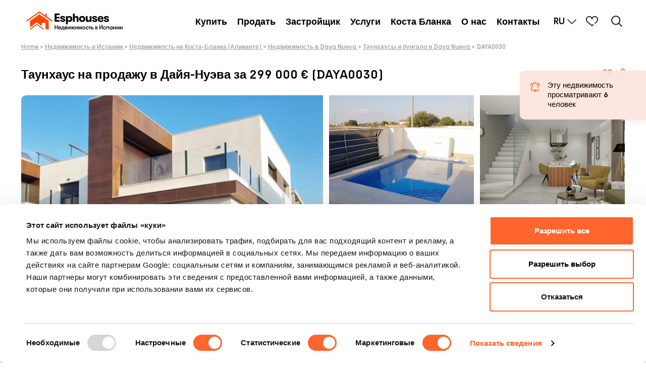

--- FILE ---
content_type: text/html; charset=UTF-8
request_url: https://www.esphouses.ru/nedvizhimost/bungalo-daya-nueva-3-spalni-daya0030/
body_size: 28933
content:
<!doctype html>
<html lang="ru">
    <head>
        <meta charset="UTF-8">
<meta name="viewport" content="width=device-width, initial-scale=1.0">

<link rel="icon" sizes="192x192" type="image/png" href="https://www.esphouses.ru/android-icon-192x192-seochecker-716.png">
<link rel="apple-touch-icon" sizes="180x180" href="https://www.esphouses.ru/apple-icon-180x180-seochecker-716.png">
<link rel="apple-touch-icon" sizes="152x152" href="https://www.esphouses.ru/apple-icon-152x152-seochecker-716.png">
<link rel="apple-touch-icon" sizes="144x144" href="https://www.esphouses.ru/apple-icon-144x144-seochecker-716.png">
<link rel="apple-touch-icon" sizes="120x120" href="https://www.esphouses.ru/apple-icon-120x120-seochecker-716.png">
<link rel="apple-touch-icon" sizes="114x114" href="https://www.esphouses.ru/apple-icon-114x114-seochecker-716.png">
<link rel="icon" sizes="96x96" type="image/png" href="https://www.esphouses.ru/a/favicon-96x96-seochecker-716.png">
<link rel="apple-touch-icon" sizes="76x76" href="https://www.esphouses.ru/apple-icon-76x76-seochecker-716.png">
<link rel="apple-touch-icon" sizes="72x72" href="https://www.esphouses.ru/apple-icon-72x72-seochecker-716.png">
<link rel="apple-touch-icon" sizes="60x60" href="https://www.esphouses.ru/apple-icon-60x60-seochecker-716.png">
<link rel="apple-touch-icon" sizes="57x57" href="https://www.esphouses.ru/apple-icon-57x57-seochecker-716.png">
<link rel="icon" sizes="32x32" type="image/png" href="https://www.esphouses.ru/favicon-32x32-seochecker-716.png">
<link rel="icon" sizes="16x16" type="image/png" href="https://www.esphouses.ru/favicon-16x16-seochecker-716.png">


 
                              <link rel="alternate" href="https://www.esphouses.de/immobilien/reihenhaus-daya-nueva-3-schlafzimmer-daya0030/" hreflang="de" />

                                    <link rel="alternate" href="https://www.esphouses.co.uk/properties/townhouse-daya-nueva-3-bedrooms-daya0030/" hreflang="en" />

                <link rel="alternate" href="https://www.esphouses.co.uk/properties/townhouse-daya-nueva-3-bedrooms-daya0030/" hreflang="x-default" />
                                    <link rel="alternate" href="https://www.esphouses.es/inmuebles/bungalow-adosado-daya-nueva-3-dormitorios-daya0030/" hreflang="es" />

                                    <link rel="alternate" href="https://www.esphouses.fr/immeubles/maison-de-ville-daya-nueva-3-chambres-daya0030/" hreflang="fr" />

                                    <link rel="alternate" href="https://www.esphouses.lv/nekustamais-īpašums/bungalo-daya-nueva-3-guļamistabas-daya0030/" hreflang="lv" />

                                    <link rel="alternate" href="https://www.esphouses.lt/nekilnojamasis-turtas/bungalow-daya-nueva-3-miegamieji-daya0030/" hreflang="lt" />

                                    <link rel="alternate" href="https://www.esphouses.nl/onroerend-goed/bungalow-daya-nueva-3-slaapkamers-daya0030/" hreflang="nl" />

                                    <link rel="alternate" href="https://www.esphouses.pl/nieruchomoci/kamienica-daya-nueva-3-sypialnie-daya0030/" hreflang="pl" />

                                    <link rel="alternate" href="https://www.esphouses.ro/imobile/casa-in-oras-daya-nueva-3-dormitoare-daya0030/" hreflang="ro" />

                                    <link rel="alternate" href="https://www.esphouses.se/fastigheter/radhus-daya-nueva-3-sovsalar-daya0030/" hreflang="se" />

                                    <link rel="alternate" href="https://www.esphouses.ru/nedvizhimost/bungalo-daya-nueva-3-spalni-daya0030/" hreflang="ru" />

        
<link rel="canonical" href="https://www.esphouses.ru/nedvizhimost/bungalo-daya-nueva-3-spalni-daya0030/" />

<title>Таунхаус на продажу в Дайя-Нуэва за 299 000 € (DAYA0030) | ESPHOUSES</title><meta name="title" content="Таунхаус на продажу в Дайя-Нуэва за 299 000 € (DAYA0030) | ESPHOUSES" /><meta property="og:title" content="Таунхаус на продажу в Дайя-Нуэва за 299 000 € (DAYA0030) | ESPHOUSES" /><meta name="twitter:title" content="Таунхаус на продажу в Дайя-Нуэва за 299 000 € (DAYA0030) | ESPHOUSES" />
<meta name="description" content="Таунхаус в Дайя-Нуэва. 3 спален y 2 ванные комнаты. 96m2 построенные. Бассейн. (DAYA0030)" /><meta property="og:description" content="Таунхаус в Дайя-Нуэва. 3 спален y 2 ванные комнаты. 96m2 построенные. Бассейн. (DAYA0030)" /><meta name="twitter:description" content="Таунхаус в Дайя-Нуэва. 3 спален y 2 ванные комнаты. 96m2 построенные. Бассейн. (DAYA0030)" />
<meta name="keywords" content="+%D0%B2+%D0%B4%D0%B0%D0%B9%D1%8F-%D0%BD%D1%83%D1%8D%D0%B2%D0%B0%2C++%D0%BD%D0%B0+%D0%BF%D1%80%D0%BE%D0%B4%D0%B0%D0%B6%D1%83+%D0%B2+%D0%B4%D0%B0%D0%B9%D1%8F-%D0%BD%D1%83%D1%8D%D0%B2%D0%B0%2C+%D0%BA%D1%83%D0%BF%D0%B8%D1%82%D1%8C++%D0%B2+%D0%B4%D0%B0%D0%B9%D1%8F-%D0%BD%D1%83%D1%8D%D0%B2%D0%B0%2C++%D0%B2+%D0%BA%D0%BE%D1%81%D1%82%D0%B0+%D0%B1%D0%BB%D0%B0%D0%BD%D0%BA%D0%B0%2C++%D0%BD%D0%B0+%D0%BF%D1%80%D0%BE%D0%B4%D0%B0%D0%B6%D1%83+%D0%B2+%D0%BA%D0%BE%D1%81%D1%82%D0%B0+%D0%B1%D0%BB%D0%B0%D0%BD%D0%BA%D0%B0%2C+%D0%BA%D1%83%D0%BF%D0%B8%D1%82%D1%8C++%D0%B2+%D0%BA%D0%BE%D1%81%D1%82%D0%B0+%D0%B1%D0%BB%D0%B0%D0%BD%D0%BA%D0%B0%2C++%D0%B2+%D0%B8%D1%81%D0%BF%D0%B0%D0%BD%D0%B8%D1%8F%2C++%D0%BD%D0%B0+%D0%BF%D1%80%D0%BE%D0%B4%D0%B0%D0%B6%D1%83+%D0%B2+%D0%B8%D1%81%D0%BF%D0%B0%D0%BD%D0%B8%D1%8F%2C+%D0%BA%D1%83%D0%BF%D0%B8%D1%82%D1%8C++%D0%B2+%D0%B8%D1%81%D0%BF%D0%B0%D0%BD%D0%B8%D1%8F" />




<meta name="twitter:card" content="photo">
<meta name="twitter:site" content="@esphouses">
<meta name="twitter:creator" content="@esphouses">
<meta name="twitter:url" content="https://www.esphouses.ru/nedvizhimost/bungalo-daya-nueva-3-spalni-daya0030">


<meta name="twitter:image" content="https://www.esphouses.ru/esphouses-share.jpg">

<meta property="og:type" content="article" />
<meta property="og:url" content="https://www.esphouses.ru/nedvizhimost/bungalo-daya-nueva-3-spalni-daya0030" />

<meta property="og:site_name" content="ESPHOUSES" />
<meta property="og:image" content="https://www.esphouses.ru/esphouses-share.jpg" />

<meta name="csrf-token" content="4KHd1EX3ydp5AWHuJo5vNeMuoOHZTQaPe34VdowP">

<link href="https://www.esphouses.ru/assets/css/main.css?v=2.32" rel="stylesheet">
<style>   

</style>

<!-- <link rel="preconnect" href="https://fonts.gstatic.com"> -->
<!-- <link href="https://fonts.googleapis.com/css2?family=Source+Sans+Pro:ital,wght@0,200;0,300;0,400;0,600;0,700;0,900;1,200;1,300;1,400;1,600;1,700;1,900&display=swap" rel="stylesheet"> -->
<link rel="preload" href="https://www.esphouses.ru/assets/fonts/Archia-Regular.woff2" as="font" type="font/woff2" crossorigin>
<link rel="preload" href="https://www.esphouses.ru/assets/fonts/Archia-SemiBold.woff2" as="font" type="font/woff2" crossorigin>



<script type="application/ld+json">
{
    "@context":"http://schema.org",
    "@type":"Product",
    "name":"НОВЫЕ ВИЛЛЫ В ДАЙЯ НУЭВА - DAYA0030", 
                    "image":"https://www.esphouses.ru/storage/cache/images/459/2048x1364_bungalow-adosado-daya-nueva-daya0030-001.jpg", 
        "description":"НОВЫЕ ВИЛЛЫ В ДАЙЯ НУЭВА
 
 Новые виллы в новой части Дайя Нуэва. Всего в нескольких минутах ходьбы от центра города. 
 
 Виллы имеют 3 спальни, 2 ванные комнаты, частный сад с бассейном, столовую - гостиную с кухней открытого плана, спальню со встроенными шкафами, ванную комнату на первом этаже и на втором этаже 2 спальни, встроенные шкафы и ванную комнату.
 
 
 Нуэва Дайя - это идеальное сочетание спокойного и комфортного сельского образа жизни с оживленными прибрежными районами Коста Бланка.
 
 Новый тихий жилой район, примерно в 10 минутах от пляжа Ла Марина дель Пинет и Гвардамар дель Сегура. Легкий доступ к шоссе A-70 и примерно в 25 минутах езды от международного аэропорта Аликанте.", 
    "brand":"ESPHOUSES",
    "offers": { 
        "@type":"Offer",
        "priceCurrency":"EUR", 
        "price":"299000.00",
        "availability": "https://schema.org/InStock"
    }
}
</script>



<script id="Cookiebot" data-culture="ru" src="https://consent.cookiebot.com/uc.js" data-cbid="39821298-65ab-4be2-9d19-1354faa1df92" type="text/javascript" async></script>
<style>#CybotCookiebotDialogHeader { display: none !important}</style>


<!-- Google tag (gtag.js) --> <script async src="https://www.googletagmanager.com/gtag/js?id=G-HFT6B71W4E"></script> <script> window.dataLayer = window.dataLayer || []; function gtag(){dataLayer.push(arguments);} gtag('js', new Date()); gtag('config', 'G-HFT6B71W4E'); gtag('config', 'AW-11254514054'); </script>
<!-- Yandex.Metrika counter --> <script type="text/javascript" > (function(m,e,t,r,i,k,a){m[i]=m[i]||function(){(m[i].a=m[i].a||[]).push(arguments)}; m[i].l=1*new Date();k=e.createElement(t),a=e.getElementsByTagName(t)[0],k.async=1,k.src=r,a.parentNode.insertBefore(k,a)}) (window, document, "script", "https://mc.yandex.ru/metrika/tag.js", "ym"); ym(54525334, "init", { clickmap:true, trackLinks:true, accurateTrackBounce:true }); </script><!-- /Yandex.Metrika counter -->


<!-- Google Tag Manager -->
<script>(function(w,d,s,l,i){w[l]=w[l]||[];w[l].push({'gtm.start':
new Date().getTime(),event:'gtm.js'});var f=d.getElementsByTagName(s)[0],
j=d.createElement(s),dl=l!='dataLayer'?'&l='+l:'';j.async=true;j.src=
'https://www.googletagmanager.com/gtm.js?id='+i+dl;f.parentNode.insertBefore(j,f);
})(window,document,'script','dataLayer','GTM-PGGD3TNC');</script>
<!-- End Google Tag Manager -->


    </head>

    <body class="  body-page-detail">
        <noscript><div><img src="https://mc.yandex.ru/watch/54525334" style="position:absolute; left:-9999px;" alt="" /></div></noscript> <!-- /Yandex.Metrika counter -->


<!-- Google Tag Manager (noscript) -->
<noscript><iframe src="https://www.googletagmanager.com/ns.html?id=GTM-PGGD3TNC"
height="0" width="0" style="display:none;visibility:hidden"></iframe></noscript>
<!-- End Google Tag Manager (noscript) -->


        <div>
    <header class="header-mobile">
        <div class="header-mobile__lateral header-mobile__lateral--left">
            <a class="header-mobile__hamburger hamburger js-hamburger" href="#">
                <span class="hamburger__inner">
                    <em class="header-mobile__hamburger-line hamburger__line" aria-hidden="true"></em>
                </span>
            </a>
        </div>

        <div class="header-mobile__central">
            <a href="https://www.esphouses.ru/">
                <img alt="ESPHOUSES" class="height--xxs" src="https://www.esphouses.ru/assets/img/img-rebranding/esp-logo-new-ru.svg?v=1">
            </a>
        </div>

                <div class="header-mobile__lateral header-mobile__lateral--right">
            <span class="header-mobile__lateral-icon">
                                <a href="https://www.esphouses.ru/search/">
                                    <svg width="33" height="32" viewBox="0 0 33 32" fill="none" xmlns="http://www.w3.org/2000/svg">
                    <path d="M13.3832 25.4817C20.0647 25.4817 25.4812 20.0652 25.4812 13.3837C25.4812 6.70212 20.0647 1.28564 13.3832 1.28564C6.70163 1.28564 1.28516 6.70212 1.28516 13.3837C1.28516 20.0652 6.70163 25.4817 13.3832 25.4817Z" stroke="#1D1D1B" stroke-width="2" stroke-miterlimit="10"/>
                    <path d="M22.1641 21.9331L30.9322 30.7141" stroke="#1D1D1B" stroke-width="2" stroke-miterlimit="10" stroke-linecap="round"/>
                    </svg>
                </a>
            </span>
        </div>
    </header>
</div>


<div class="nav-mobile js-nav-mobile">
    <div class="nav-mobile__header nav-mobile__header--user u-p-s">
        <a href="https://www.esphouses.ru/">
            <img alt="ESPHOUSES" class="nav-mobile__header-logo-brand height--xxs" src="https://www.esphouses.ru/assets/img/img-rebranding/esp-logo-new-ru.svg?v=1">
        </a>
    </div>
    <div class="nav-mobile__content">    
        
        <nav id="menu">
            
            <ul class="mobile-menu menu-drop menu-drop--vertical u-p-s"> 
                
                                                            <li class="has-submenu u-mb-m">
                            <a href="#">
                                Купить
                                <svg width="15" height="15" viewBox="6 7 12 12" id="arrow_down" data-name="arrow down" xmlns="http://www.w3.org/2000/svg" xmlns:xlink="http://www.w3.org/1999/xlink">
    <defs>
      <clipPath id="clip-path">
        <rect id="Mask" width="24" height="24" fill="none" stroke="currentColor" stroke-width="1"/>
      </clipPath>
    </defs>
    <g id="_20x20_arrow-back--grey" data-name="20x20/arrow-back--grey" transform="translate(0 24) rotate(-90)">
      <rect id="Mask-2" data-name="Mask" width="24" height="24" fill="none"/>
      <g id="_20x20_arrow-back--grey-2" data-name="20x20/arrow-back--grey" clip-path="url(#clip-path)">
        <g id="Group_2" data-name="Group 2" transform="translate(8 7)">
          <path id="Rectangle" d="M0,6.586V0H6.586" transform="translate(0.686 5.157) rotate(-45)" fill="none" stroke="currentColor" stroke-miterlimit="10" stroke-width="1.5"/>
        </g>
      </g>
    </g>
</svg>
                              </a>
                            <ul class="drag">
                                                                    <li class="u-mt-xs u-ml-xs">
                                        <a href="https://www.esphouses.ru/kvartiry/">
                                            Купить квартиру
                                        </a>
                                    </li>
                                                                    <li class="u-mt-xs u-ml-xs">
                                        <a href="https://www.esphouses.ru/doma-villy/">
                                            Купить виллу / дом
                                        </a>
                                    </li>
                                                                    <li class="u-mt-xs u-ml-xs">
                                        <a href="https://www.esphouses.ru/bungalo-otdelnyye-doma/">
                                            Купить парный дом / таунхаус
                                        </a>
                                    </li>
                                                                    <li class="u-mt-xs u-ml-xs">
                                        <a href="https://www.esphouses.ru/zemelnyye-uchastki/">
                                            Купить участок
                                        </a>
                                    </li>
                                                                    <li class="u-mt-xs u-ml-xs">
                                        <a href="https://www.esphouses.ru/garazhi-parkingi/">
                                            Купить гараж / паркинг
                                        </a>
                                    </li>
                                                                    <li class="u-mt-xs u-ml-xs">
                                        <a href="https://www.esphouses.ru/nedvizhimost/">
                                            Посмотреть всё
                                        </a>
                                    </li>
                                                            </ul>
                        </li>
                                                                                <li class="has-submenu u-mb-m">
                            <a href="https://www.esphouses.ru/prodatь-dom/">
                                Продать
                            </a>
                        </li>
                                                                                <li class="has-submenu u-mb-m">
                            <a href="https://developer.esphouses.ru">
                                Застройщик
                            </a>
                        </li>
                                                                                <li class="has-submenu u-mb-m">
                            <a href="#">
                                Услуги
                                <svg width="15" height="15" viewBox="6 7 12 12" id="arrow_down" data-name="arrow down" xmlns="http://www.w3.org/2000/svg" xmlns:xlink="http://www.w3.org/1999/xlink">
    <defs>
      <clipPath id="clip-path">
        <rect id="Mask" width="24" height="24" fill="none" stroke="currentColor" stroke-width="1"/>
      </clipPath>
    </defs>
    <g id="_20x20_arrow-back--grey" data-name="20x20/arrow-back--grey" transform="translate(0 24) rotate(-90)">
      <rect id="Mask-2" data-name="Mask" width="24" height="24" fill="none"/>
      <g id="_20x20_arrow-back--grey-2" data-name="20x20/arrow-back--grey" clip-path="url(#clip-path)">
        <g id="Group_2" data-name="Group 2" transform="translate(8 7)">
          <path id="Rectangle" d="M0,6.586V0H6.586" transform="translate(0.686 5.157) rotate(-45)" fill="none" stroke="currentColor" stroke-miterlimit="10" stroke-width="1.5"/>
        </g>
      </g>
    </g>
</svg>
                              </a>
                            <ul class="drag">
                                                                    <li class="u-mt-xs u-ml-xs">
                                        <a href="https://www.esphouses.ru/uslugi-v-sfere-nedvizhimosti/#a20_58">
                                            Для покупателей
                                        </a>
                                    </li>
                                                                    <li class="u-mt-xs u-ml-xs">
                                        <a href="https://www.esphouses.ru/uslugi-v-sfere-nedvizhimosti/#a20_454">
                                            Для продавцов
                                        </a>
                                    </li>
                                                            </ul>
                        </li>
                                                                                <li class="has-submenu u-mb-m">
                            <a href="#">
                                Коста Бланка
                                <svg width="15" height="15" viewBox="6 7 12 12" id="arrow_down" data-name="arrow down" xmlns="http://www.w3.org/2000/svg" xmlns:xlink="http://www.w3.org/1999/xlink">
    <defs>
      <clipPath id="clip-path">
        <rect id="Mask" width="24" height="24" fill="none" stroke="currentColor" stroke-width="1"/>
      </clipPath>
    </defs>
    <g id="_20x20_arrow-back--grey" data-name="20x20/arrow-back--grey" transform="translate(0 24) rotate(-90)">
      <rect id="Mask-2" data-name="Mask" width="24" height="24" fill="none"/>
      <g id="_20x20_arrow-back--grey-2" data-name="20x20/arrow-back--grey" clip-path="url(#clip-path)">
        <g id="Group_2" data-name="Group 2" transform="translate(8 7)">
          <path id="Rectangle" d="M0,6.586V0H6.586" transform="translate(0.686 5.157) rotate(-45)" fill="none" stroke="currentColor" stroke-miterlimit="10" stroke-width="1.5"/>
        </g>
      </g>
    </g>
</svg>
                              </a>
                            <ul class="drag">
                                                                    <li class="u-mt-xs u-ml-xs">
                                        <a href="https://www.esphouses.ru/zhizn-v-alteye/">
                                            Познакомиться с Алтеей
                                        </a>
                                    </li>
                                                                    <li class="u-mt-xs u-ml-xs">
                                        <a href="https://www.esphouses.ru/zhizn-v-kalpe/">
                                            Познакомиться в Кальпе
                                        </a>
                                    </li>
                                                                    <li class="u-mt-xs u-ml-xs">
                                        <a href="https://www.esphouses.ru/zhit-v-torrevyekhe/">
                                            Познакомиться с Торревьехой
                                        </a>
                                    </li>
                                                                    <li class="u-mt-xs u-ml-xs">
                                        <a href="https://www.esphouses.ru/prozhivanie-v-gorode-alikante/">
                                            Познакомиться с Аликанте
                                        </a>
                                    </li>
                                                                    <li class="u-mt-xs u-ml-xs">
                                        <a href="https://www.esphouses.ru/zhizn-v-benidorme/">
                                            Познакомиться с Бенидормом
                                        </a>
                                    </li>
                                                                    <li class="u-mt-xs u-ml-xs">
                                        <a href="https://www.esphouses.ru/zhizn-v-gvardamar-del-segura/">
                                            Познакомиться с Гуардамаром
                                        </a>
                                    </li>
                                                                    <li class="u-mt-xs u-ml-xs">
                                        <a href="https://www.esphouses.ru/zhizn-v-finestrate/">
                                            Познакомиться с Финестрат
                                        </a>
                                    </li>
                                                                    <li class="u-mt-xs u-ml-xs">
                                        <a href="https://www.esphouses.ru/zhizn-v-oriuele-koste/">
                                            Познакомиться с Ориуэла Коста
                                        </a>
                                    </li>
                                                            </ul>
                        </li>
                                                                                <li class="has-submenu u-mb-m">
                            <a href="#">
                                О нас
                                <svg width="15" height="15" viewBox="6 7 12 12" id="arrow_down" data-name="arrow down" xmlns="http://www.w3.org/2000/svg" xmlns:xlink="http://www.w3.org/1999/xlink">
    <defs>
      <clipPath id="clip-path">
        <rect id="Mask" width="24" height="24" fill="none" stroke="currentColor" stroke-width="1"/>
      </clipPath>
    </defs>
    <g id="_20x20_arrow-back--grey" data-name="20x20/arrow-back--grey" transform="translate(0 24) rotate(-90)">
      <rect id="Mask-2" data-name="Mask" width="24" height="24" fill="none"/>
      <g id="_20x20_arrow-back--grey-2" data-name="20x20/arrow-back--grey" clip-path="url(#clip-path)">
        <g id="Group_2" data-name="Group 2" transform="translate(8 7)">
          <path id="Rectangle" d="M0,6.586V0H6.586" transform="translate(0.686 5.157) rotate(-45)" fill="none" stroke="currentColor" stroke-miterlimit="10" stroke-width="1.5"/>
        </g>
      </g>
    </g>
</svg>
                              </a>
                            <ul class="drag">
                                                                    <li class="u-mt-xs u-ml-xs">
                                        <a href="https://www.esphouses.ru/kto-my-yest/komanda/">
                                            Команда
                                        </a>
                                    </li>
                                                                    <li class="u-mt-xs u-ml-xs">
                                        <a href="https://www.esphouses.ru/kto-my-yest/agentstvo-nedvizhimosti-v-altea/">
                                            Агентство недвижимости в Алтее
                                        </a>
                                    </li>
                                                                    <li class="u-mt-xs u-ml-xs">
                                        <a href="https://www.esphouses.ru/kto-my-yest/agentstvo-nedvizhimosti-v-guardamar-del-segura/">
                                            Агентство недвижимости в Гуардамар-дель-Сегура
                                        </a>
                                    </li>
                                                                    <li class="u-mt-xs u-ml-xs">
                                        <a href="https://www.esphouses.ru/istoriya/">
                                            Наш послужной список
                                        </a>
                                    </li>
                                                                    <li class="u-mt-xs u-ml-xs">
                                        <a href="https://www.esphouses.ru/mneniya/">
                                            Отзывы
                                        </a>
                                    </li>
                                                            </ul>
                        </li>
                                                                                <li class="has-submenu u-mb-m">
                            <a href="https://www.esphouses.ru/contact/">
                                Контакты
                            </a>
                        </li>
                                    
                

            </ul>
        </nav>

    </div>
    <div class="mobile-menu__footer u-py-xs">
        <nav role="navigation" class="nav-simple nav-simple--bottom js-user-nav">
            <ul class="nav-simple__menu white-background--show">
    <li class="nav-simple__menu-element-search">
        <a href="https://www.esphouses.ru/search/">
            <svg width="33" height="32" viewBox="0 0 33 32" fill="none" xmlns="http://www.w3.org/2000/svg">
                <path d="M13.3832 25.4817C20.0647 25.4817 25.4812 20.0652 25.4812 13.3837C25.4812 6.70212 20.0647 1.28564 13.3832 1.28564C6.70163 1.28564 1.28516 6.70212 1.28516 13.3837C1.28516 20.0652 6.70163 25.4817 13.3832 25.4817Z" stroke="#fff" stroke-width="2" stroke-miterlimit="10"/>
                <path d="M22.1641 21.9331L30.9322 30.7141" stroke="#fff" stroke-width="2" stroke-miterlimit="10" stroke-linecap="round"/>
                </svg>
        </a>
    </li>
    <li class="nav-simple__menu-element nav-simple__menu-element--lang">
        <a href="#">
            <span>RU</span>
            <span class="nav-simple__icon">
                <span class="nav-simple__icon">
                    <svg width="18" height="10" viewBox="0 0 18 10" fill="none" xmlns="http://www.w3.org/2000/svg">
                        <path d="M1 1L9 9L17 1" stroke="#1D1D1B" stroke-width="1.5" stroke-linecap="round" stroke-linejoin="round"/>
                        </svg>                                        
                </span>
            </span>
        </a>
        <ul class="nav-simple__submenu nav-simple__submenu--lang nav-simple__submenu--right u-p-xl">
                             
                    <li class="nav-simple__submenu-element u-mt-xl">
                                                                                                <a href="https://www.esphouses.de/immobilien/reihenhaus-daya-nueva-3-schlafzimmer-daya0030/">
                            Deutsch
                        </a>
                                            </li>
                                              
                    <li class="nav-simple__submenu-element u-mt-xs">
                                                                                                <a href="https://www.esphouses.co.uk/properties/townhouse-daya-nueva-3-bedrooms-daya0030/">
                            English
                        </a>
                                            </li>
                                              
                    <li class="nav-simple__submenu-element u-mt-xs">
                                                                                                <a href="https://www.esphouses.es/inmuebles/bungalow-adosado-daya-nueva-3-dormitorios-daya0030/">
                            Español
                        </a>
                                            </li>
                                              
                    <li class="nav-simple__submenu-element u-mt-xs">
                                                                                                <a href="https://www.esphouses.fr/immeubles/maison-de-ville-daya-nueva-3-chambres-daya0030/">
                            Français
                        </a>
                                            </li>
                                              
                    <li class="nav-simple__submenu-element u-mt-xs">
                                                                                                <a href="https://www.esphouses.lv/nekustamais-īpašums/bungalo-daya-nueva-3-guļamistabas-daya0030/">
                            Latviešu
                        </a>
                                            </li>
                                              
                    <li class="nav-simple__submenu-element u-mt-xs">
                                                                                                <a href="https://www.esphouses.lt/nekilnojamasis-turtas/bungalow-daya-nueva-3-miegamieji-daya0030/">
                            Lietuvių
                        </a>
                                            </li>
                                              
                    <li class="nav-simple__submenu-element u-mt-xs">
                                                                                                <a href="https://www.esphouses.nl/onroerend-goed/bungalow-daya-nueva-3-slaapkamers-daya0030/">
                            Nederlands
                        </a>
                                            </li>
                                              
                    <li class="nav-simple__submenu-element u-mt-xs">
                                                                                                <a href="https://www.esphouses.pl/nieruchomoci/kamienica-daya-nueva-3-sypialnie-daya0030/">
                            Polski
                        </a>
                                            </li>
                                              
                    <li class="nav-simple__submenu-element u-mt-xs">
                                                                                                <a href="https://www.esphouses.ro/imobile/casa-in-oras-daya-nueva-3-dormitoare-daya0030/">
                            Română
                        </a>
                                            </li>
                                              
                    <li class="nav-simple__submenu-element u-mt-xs">
                                                                                                <a href="https://www.esphouses.se/fastigheter/radhus-daya-nueva-3-sovsalar-daya0030/">
                            Svenska
                        </a>
                                            </li>
                                              
                    <li class="nav-simple__submenu-element u-mt-xs">
                                                                                                <a href="https://www.esphouses.ru/nedvizhimost/bungalo-daya-nueva-3-spalni-daya0030/">
                            Русский
                        </a>
                                            </li>
                                     </ul>
    </li>
</ul>
<div class="new-header__fav">
    <a href="https://www.esphouses.ru/nedvizhimost/?favorite=1">
        <svg width="25" height="20" viewBox="0 0 25 20" fill="none" xmlns="http://www.w3.org/2000/svg">
        <path fill-rule="evenodd" clip-rule="evenodd" d="M22.1137 1.84277C21.5089 1.25042 20.7928 0.783734 20.0067 0.469639C19.2206 0.155544 18.3801 0.000265845 17.5337 0.0127694C16.4355 -0.0589848 15.3388 0.172666 14.3635 0.68238C13.3881 1.19209 12.5718 1.96024 12.0037 2.90277C11.4356 1.96024 10.6192 1.19209 9.6439 0.68238C8.66857 0.172666 7.57183 -0.0589848 6.47368 0.0127694C5.62725 0.000265845 4.78673 0.155544 4.00063 0.469639C3.21453 0.783734 2.49844 1.25042 1.89368 1.84277C1.26611 2.48895 0.775285 3.25504 0.450546 4.09524C0.125806 4.93544 -0.0261773 5.83249 0.00368239 6.73277C0.00368239 10.8928 3.76368 13.6628 7.07368 16.1028C8.61174 17.1201 10.0219 18.3187 11.2737 19.6728C11.3672 19.7727 11.4803 19.8523 11.6058 19.9068C11.7314 19.9612 11.8668 19.9893 12.0037 19.9893C12.1405 19.9893 12.276 19.9612 12.4015 19.9068C12.5271 19.8523 12.6401 19.7727 12.7337 19.6728C13.3972 18.9056 14.1378 18.2086 14.9437 17.5928C15.0399 17.5178 15.12 17.4242 15.1794 17.3177C15.2387 17.2111 15.276 17.0937 15.2891 16.9724C15.3021 16.8512 15.2907 16.7285 15.2554 16.6117C15.2201 16.495 15.1617 16.3865 15.0837 16.2928C14.9272 16.1024 14.7023 15.9811 14.4573 15.9549C14.2123 15.9287 13.9668 15.9998 13.7737 16.1528C13.1539 16.6345 12.5629 17.152 12.0037 17.7028C10.8136 16.5851 9.54352 15.5557 8.20368 14.6228C5.09368 12.3328 1.88368 10.0128 1.88368 6.73277C1.83634 6.10483 1.92043 5.47392 2.1306 4.88031C2.34077 4.28669 2.67239 3.74342 3.1043 3.28516C3.53621 2.8269 4.05892 2.46373 4.63907 2.21882C5.21921 1.97391 5.84404 1.85265 6.47368 1.86277C7.23218 1.80835 7.99129 1.95989 8.67075 2.30138C9.35021 2.64287 9.92477 3.16162 10.3337 3.80277C10.7207 4.4415 10.9725 5.15283 11.0737 5.89277C11.0737 6.13942 11.1717 6.37597 11.3461 6.55038C11.5205 6.72479 11.757 6.82277 12.0037 6.82277C12.2503 6.82277 12.4869 6.72479 12.6613 6.55038C12.8357 6.37597 12.9337 6.13942 12.9337 5.89277C13.0348 5.15283 13.2867 4.4415 13.6737 3.80277C14.0826 3.16162 14.6572 2.64287 15.3366 2.30138C16.0161 1.95989 16.7752 1.80835 17.5337 1.86277C18.1633 1.85265 18.7882 1.97391 19.3683 2.21882C19.9484 2.46373 20.4712 2.8269 20.9031 3.28516C21.335 3.74342 21.6666 4.28669 21.8768 4.88031C22.0869 5.47392 22.171 6.10483 22.1237 6.73277C22.1237 9.41277 19.9137 11.4928 17.5237 13.3428C17.4263 13.4153 17.3446 13.5069 17.2836 13.6119C17.2225 13.7168 17.1833 13.8331 17.1683 13.9536C17.1534 14.0741 17.163 14.1965 17.1966 14.3132C17.2301 14.4299 17.287 14.5386 17.3637 14.6328C17.4389 14.7296 17.5326 14.8107 17.6393 14.8712C17.746 14.9317 17.8636 14.9705 17.9854 14.9854C18.1071 15.0003 18.2306 14.9909 18.3488 14.9578C18.4669 14.9248 18.5773 14.8687 18.6737 14.7928C20.0321 13.7989 21.2586 12.6362 22.3237 11.3328C23.3847 10.0318 23.9765 8.41132 24.0037 6.73277C24.0335 5.83249 23.8816 4.93544 23.5568 4.09524C23.2321 3.25504 22.7413 2.48895 22.1137 1.84277Z" fill="#1D1D1B"/>
        </svg>
    </a>
</div>
<div class="new-header__search-btn">
    <a href="https://www.esphouses.ru/nedvizhimost/">
        <svg width="32" height="32" viewBox="0 0 32 32" fill="none" xmlns="http://www.w3.org/2000/svg">
        <path d="M14.1592 22.4436C18.6692 22.4436 22.3253 18.7626 22.3253 14.2218C22.3253 9.68103 18.6692 6 14.1592 6C9.64923 6 5.99316 9.68103 5.99316 14.2218C5.99316 18.7626 9.64923 22.4436 14.1592 22.4436Z" stroke="#1D1D1B" stroke-width="2" stroke-miterlimit="10"/>
        <path d="M20.0869 20.0312L26.0053 25.9988" stroke="#1D1D1B" stroke-width="2" stroke-miterlimit="10" stroke-linecap="round"/>
        </svg>
    </a>
</div>        </nav>
    </div>
</div>
        
<div class="backdrop js-backdrop"></div>

<div class="pusher detail-page">  

    <section class="breadcrumbs">
    <div class="container container--xl u-px-contain">
        <ul class="breadcrumbs__list">
                            <li class="breadcrumbs__li ">
                                <a href="https://www.esphouses.ru/" class="breadcrumbs__link">
                                Home
                                </a>
                                                <span class="breadcrumbs__arrow"> > </span>
                            </li>
                    <li class="breadcrumbs__li ">
                                <a href="https://www.esphouses.ru/nedvizhimost/" class="breadcrumbs__link">
                                Недвижимость в Испании
                                </a>
                                                <span class="breadcrumbs__arrow"> > </span>
                            </li>
                    <li class="breadcrumbs__li ">
                                <a href="https://www.esphouses.ru/nedvizhimost-kosta-blanka-alikante/" class="breadcrumbs__link">
                                Недвижимость на Коста-Бланка (Аликанте)
                                </a>
                                                <span class="breadcrumbs__arrow"> > </span>
                            </li>
                    <li class="breadcrumbs__li ">
                                <a href="https://www.esphouses.ru/nedvizhimost-daya-nueva/" class="breadcrumbs__link">
                                Недвижимость в Daya Nueva
                                </a>
                                                <span class="breadcrumbs__arrow"> > </span>
                            </li>
                    <li class="breadcrumbs__li ">
                                <a href="https://www.esphouses.ru/bungalo-otdelnyye-doma-daya-nueva/" class="breadcrumbs__link">
                                Таунхаусы и бунгало в Daya Nueva
                                </a>
                                                <span class="breadcrumbs__arrow"> > </span>
                            </li>
                    <li class="breadcrumbs__li propiedad">
                                DAYA0030
                                            </li>
                </ul>
    </div>
</section>

    
    <section class="header-new__top header-new__top--general">
        <div class="header-new__sticky">

    <!-- Header menú -->
    <div class="container container--xl header-new__cont u-px-contain">
                <div class="header-new__head">
                    <div class="header-new__head-left">
                        
                        <div class="box header__menu">
                            <nav class="megamenu">
                                <div class="header-new__main">
                                    <div class="header-new__main-logo">
                                        <a href="https://www.esphouses.ru/">
                                            <img alt="Недвижимость Esphouses" class="header-new__main-logo-white" src="https://www.esphouses.ru/assets/img/img-rebranding/esp-logo-new-ru.svg?v=1">
                                        </a>  
                                    </div>
                                    <div class="header-new__main-menu white-background--show">
                                    
                                        <nav role="navigation" class="nav-main-v2">
                                            <ul id="navMain" class="nav-main-v2__menu">

                                                                                                                                                            <li class="nav-main-v2__menu-element">
                                                            <a href="https://www.esphouses.ru/nedvizhimost/" class="">
                                                                Купить
                                                            </a>
                                                            <ul class="nav-main-v2__submenu">
                                                                <li class="nav-main-v2__submenu-title u-px-xl">
                                                                  
                                                                </li>

                                                                                                                                <li class="nav-main-v2__submenu-element u-pt-l u-pl-xl ">
                                                                    <a href="https://www.esphouses.ru/kvartiry/" class="">
                                                                        <span class="nav-main-v2__submenu-element-dot-contain">
                                                                            <span class="nav-main-v2__submenu-element-dot"></span>
                                                                        </span>
                                                                        Купить квартиру
                                                                    </a>
                                                                </li>
                                                                                                                                <li class="nav-main-v2__submenu-element u-pt-xs u-pl-xl ">
                                                                    <a href="https://www.esphouses.ru/doma-villy/" class="">
                                                                        <span class="nav-main-v2__submenu-element-dot-contain">
                                                                            <span class="nav-main-v2__submenu-element-dot"></span>
                                                                        </span>
                                                                        Купить виллу / дом
                                                                    </a>
                                                                </li>
                                                                                                                                <li class="nav-main-v2__submenu-element u-pt-xs u-pl-xl ">
                                                                    <a href="https://www.esphouses.ru/bungalo-otdelnyye-doma/" class="">
                                                                        <span class="nav-main-v2__submenu-element-dot-contain">
                                                                            <span class="nav-main-v2__submenu-element-dot"></span>
                                                                        </span>
                                                                        Купить парный дом / таунхаус
                                                                    </a>
                                                                </li>
                                                                                                                                <li class="nav-main-v2__submenu-element u-pt-xs u-pl-xl ">
                                                                    <a href="https://www.esphouses.ru/zemelnyye-uchastki/" class="">
                                                                        <span class="nav-main-v2__submenu-element-dot-contain">
                                                                            <span class="nav-main-v2__submenu-element-dot"></span>
                                                                        </span>
                                                                        Купить участок
                                                                    </a>
                                                                </li>
                                                                                                                                <li class="nav-main-v2__submenu-element u-pt-xs u-pl-xl ">
                                                                    <a href="https://www.esphouses.ru/garazhi-parkingi/" class="">
                                                                        <span class="nav-main-v2__submenu-element-dot-contain">
                                                                            <span class="nav-main-v2__submenu-element-dot"></span>
                                                                        </span>
                                                                        Купить гараж / паркинг
                                                                    </a>
                                                                </li>
                                                                                                                                <li class="nav-main-v2__submenu-element u-pt-xl u-pl-xl nav-main-v2__submenu-element--radius u-pb-xl">
                                                                    <a href="https://www.esphouses.ru/nedvizhimost/" class="">
                                                                        <span class="nav-main-v2__submenu-element-dot-contain">
                                                                            <span class="nav-main-v2__submenu-element-dot"></span>
                                                                        </span>
                                                                        Посмотреть всё
                                                                    </a>
                                                                </li>
                                                                                                                            </ul>
                                                        </li>
                                                                                                                                                                                                                <li class="nav-main-v2__menu-element">
                                                            <a href="https://www.esphouses.ru/prodatь-dom/" class="">
                                                                Продать
                                                            </a>
                                                        </li>
                                                                                                                                                                                                                <li class="nav-main-v2__menu-element">
                                                            <a href="https://developer.esphouses.ru" class="">
                                                                Застройщик
                                                            </a>
                                                        </li>
                                                                                                                                                                                                                <li class="nav-main-v2__menu-element">
                                                            <a href="https://www.esphouses.ru/uslugi-v-sfere-nedvizhimosti/" class="">
                                                                Услуги
                                                            </a>
                                                            <ul class="nav-main-v2__submenu">
                                                                <li class="nav-main-v2__submenu-title u-px-xl">
                                                                  
                                                                </li>

                                                                                                                                <li class="nav-main-v2__submenu-element u-pt-l u-pl-xl ">
                                                                    <a href="https://www.esphouses.ru/uslugi-v-sfere-nedvizhimosti/#a20_58" class="">
                                                                        <span class="nav-main-v2__submenu-element-dot-contain">
                                                                            <span class="nav-main-v2__submenu-element-dot"></span>
                                                                        </span>
                                                                        Для покупателей
                                                                    </a>
                                                                </li>
                                                                                                                                <li class="nav-main-v2__submenu-element u-pt-xs u-pl-xl nav-main-v2__submenu-element--radius u-pb-xl">
                                                                    <a href="https://www.esphouses.ru/uslugi-v-sfere-nedvizhimosti/#a20_454" class="">
                                                                        <span class="nav-main-v2__submenu-element-dot-contain">
                                                                            <span class="nav-main-v2__submenu-element-dot"></span>
                                                                        </span>
                                                                        Для продавцов
                                                                    </a>
                                                                </li>
                                                                                                                            </ul>
                                                        </li>
                                                                                                                                                                                                                <li class="nav-main-v2__menu-element">
                                                            <a href="https://www.esphouses.ru/zhizn-na-kosta-blanke/" class="">
                                                                Коста Бланка
                                                            </a>
                                                            <ul class="nav-main-v2__submenu">
                                                                <li class="nav-main-v2__submenu-title u-px-xl">
                                                                  
                                                                </li>

                                                                                                                                <li class="nav-main-v2__submenu-element u-pt-l u-pl-xl ">
                                                                    <a href="https://www.esphouses.ru/zhizn-v-alteye/" class="">
                                                                        <span class="nav-main-v2__submenu-element-dot-contain">
                                                                            <span class="nav-main-v2__submenu-element-dot"></span>
                                                                        </span>
                                                                        Познакомиться с Алтеей
                                                                    </a>
                                                                </li>
                                                                                                                                <li class="nav-main-v2__submenu-element u-pt-xs u-pl-xl ">
                                                                    <a href="https://www.esphouses.ru/zhizn-v-kalpe/" class="">
                                                                        <span class="nav-main-v2__submenu-element-dot-contain">
                                                                            <span class="nav-main-v2__submenu-element-dot"></span>
                                                                        </span>
                                                                        Познакомиться в Кальпе
                                                                    </a>
                                                                </li>
                                                                                                                                <li class="nav-main-v2__submenu-element u-pt-xs u-pl-xl ">
                                                                    <a href="https://www.esphouses.ru/zhit-v-torrevyekhe/" class="">
                                                                        <span class="nav-main-v2__submenu-element-dot-contain">
                                                                            <span class="nav-main-v2__submenu-element-dot"></span>
                                                                        </span>
                                                                        Познакомиться с Торревьехой
                                                                    </a>
                                                                </li>
                                                                                                                                <li class="nav-main-v2__submenu-element u-pt-xs u-pl-xl ">
                                                                    <a href="https://www.esphouses.ru/prozhivanie-v-gorode-alikante/" class="">
                                                                        <span class="nav-main-v2__submenu-element-dot-contain">
                                                                            <span class="nav-main-v2__submenu-element-dot"></span>
                                                                        </span>
                                                                        Познакомиться с Аликанте
                                                                    </a>
                                                                </li>
                                                                                                                                <li class="nav-main-v2__submenu-element u-pt-xs u-pl-xl ">
                                                                    <a href="https://www.esphouses.ru/zhizn-v-benidorme/" class="">
                                                                        <span class="nav-main-v2__submenu-element-dot-contain">
                                                                            <span class="nav-main-v2__submenu-element-dot"></span>
                                                                        </span>
                                                                        Познакомиться с Бенидормом
                                                                    </a>
                                                                </li>
                                                                                                                                <li class="nav-main-v2__submenu-element u-pt-xs u-pl-xl ">
                                                                    <a href="https://www.esphouses.ru/zhizn-v-gvardamar-del-segura/" class="">
                                                                        <span class="nav-main-v2__submenu-element-dot-contain">
                                                                            <span class="nav-main-v2__submenu-element-dot"></span>
                                                                        </span>
                                                                        Познакомиться с Гуардамаром
                                                                    </a>
                                                                </li>
                                                                                                                                <li class="nav-main-v2__submenu-element u-pt-xs u-pl-xl ">
                                                                    <a href="https://www.esphouses.ru/zhizn-v-finestrate/" class="">
                                                                        <span class="nav-main-v2__submenu-element-dot-contain">
                                                                            <span class="nav-main-v2__submenu-element-dot"></span>
                                                                        </span>
                                                                        Познакомиться с Финестрат
                                                                    </a>
                                                                </li>
                                                                                                                                <li class="nav-main-v2__submenu-element u-pt-xs u-pl-xl nav-main-v2__submenu-element--radius u-pb-xl">
                                                                    <a href="https://www.esphouses.ru/zhizn-v-oriuele-koste/" class="">
                                                                        <span class="nav-main-v2__submenu-element-dot-contain">
                                                                            <span class="nav-main-v2__submenu-element-dot"></span>
                                                                        </span>
                                                                        Познакомиться с Ориуэла Коста
                                                                    </a>
                                                                </li>
                                                                                                                            </ul>
                                                        </li>
                                                                                                                                                                                                                <li class="nav-main-v2__menu-element">
                                                            <a href="https://www.esphouses.ru/kto-my-yest/" class="">
                                                                О нас
                                                            </a>
                                                            <ul class="nav-main-v2__submenu">
                                                                <li class="nav-main-v2__submenu-title u-px-xl">
                                                                  
                                                                </li>

                                                                                                                                <li class="nav-main-v2__submenu-element u-pt-l u-pl-xl ">
                                                                    <a href="https://www.esphouses.ru/kto-my-yest/komanda/" class="">
                                                                        <span class="nav-main-v2__submenu-element-dot-contain">
                                                                            <span class="nav-main-v2__submenu-element-dot"></span>
                                                                        </span>
                                                                        Команда
                                                                    </a>
                                                                </li>
                                                                                                                                <li class="nav-main-v2__submenu-element u-pt-xs u-pl-xl ">
                                                                    <a href="https://www.esphouses.ru/kto-my-yest/agentstvo-nedvizhimosti-v-altea/" class="">
                                                                        <span class="nav-main-v2__submenu-element-dot-contain">
                                                                            <span class="nav-main-v2__submenu-element-dot"></span>
                                                                        </span>
                                                                        Агентство недвижимости в Алтее
                                                                    </a>
                                                                </li>
                                                                                                                                <li class="nav-main-v2__submenu-element u-pt-xs u-pl-xl ">
                                                                    <a href="https://www.esphouses.ru/kto-my-yest/agentstvo-nedvizhimosti-v-guardamar-del-segura/" class="">
                                                                        <span class="nav-main-v2__submenu-element-dot-contain">
                                                                            <span class="nav-main-v2__submenu-element-dot"></span>
                                                                        </span>
                                                                        Агентство недвижимости в Гуардамар-дель-Сегура
                                                                    </a>
                                                                </li>
                                                                                                                                <li class="nav-main-v2__submenu-element u-pt-xs u-pl-xl ">
                                                                    <a href="https://www.esphouses.ru/istoriya/" class="">
                                                                        <span class="nav-main-v2__submenu-element-dot-contain">
                                                                            <span class="nav-main-v2__submenu-element-dot"></span>
                                                                        </span>
                                                                        Наш послужной список
                                                                    </a>
                                                                </li>
                                                                                                                                <li class="nav-main-v2__submenu-element u-pt-xs u-pl-xl nav-main-v2__submenu-element--radius u-pb-xl">
                                                                    <a href="https://www.esphouses.ru/mneniya/" class="">
                                                                        <span class="nav-main-v2__submenu-element-dot-contain">
                                                                            <span class="nav-main-v2__submenu-element-dot"></span>
                                                                        </span>
                                                                        Отзывы
                                                                    </a>
                                                                </li>
                                                                                                                            </ul>
                                                        </li>
                                                                                                                                                                                                                <li class="nav-main-v2__menu-element">
                                                            <a href="https://www.esphouses.ru/contact/" class="">
                                                                Контакты
                                                            </a>
                                                        </li>
                                                                                                                                                </ul>
                                        </nav>
                                    </div>
                                </div>
                            </nav>
                        </div>
                    </div>
                    <div class="header-new__head-right">
                        <div class="bar-new__options box">
                            <nav role="navigation" class="nav-simple nav-simple--user">
                                <ul class="nav-simple__menu white-background--show">
    <li class="nav-simple__menu-element-search">
        <a href="https://www.esphouses.ru/search/">
            <svg width="33" height="32" viewBox="0 0 33 32" fill="none" xmlns="http://www.w3.org/2000/svg">
                <path d="M13.3832 25.4817C20.0647 25.4817 25.4812 20.0652 25.4812 13.3837C25.4812 6.70212 20.0647 1.28564 13.3832 1.28564C6.70163 1.28564 1.28516 6.70212 1.28516 13.3837C1.28516 20.0652 6.70163 25.4817 13.3832 25.4817Z" stroke="#fff" stroke-width="2" stroke-miterlimit="10"/>
                <path d="M22.1641 21.9331L30.9322 30.7141" stroke="#fff" stroke-width="2" stroke-miterlimit="10" stroke-linecap="round"/>
                </svg>
        </a>
    </li>
    <li class="nav-simple__menu-element nav-simple__menu-element--lang">
        <a href="#">
            <span>RU</span>
            <span class="nav-simple__icon">
                <span class="nav-simple__icon">
                    <svg width="18" height="10" viewBox="0 0 18 10" fill="none" xmlns="http://www.w3.org/2000/svg">
                        <path d="M1 1L9 9L17 1" stroke="#1D1D1B" stroke-width="1.5" stroke-linecap="round" stroke-linejoin="round"/>
                        </svg>                                        
                </span>
            </span>
        </a>
        <ul class="nav-simple__submenu nav-simple__submenu--lang nav-simple__submenu--right u-p-xl">
                             
                    <li class="nav-simple__submenu-element u-mt-xl">
                                                                                                <a href="https://www.esphouses.de/immobilien/reihenhaus-daya-nueva-3-schlafzimmer-daya0030/">
                            Deutsch
                        </a>
                                            </li>
                                              
                    <li class="nav-simple__submenu-element u-mt-xs">
                                                                                                <a href="https://www.esphouses.co.uk/properties/townhouse-daya-nueva-3-bedrooms-daya0030/">
                            English
                        </a>
                                            </li>
                                              
                    <li class="nav-simple__submenu-element u-mt-xs">
                                                                                                <a href="https://www.esphouses.es/inmuebles/bungalow-adosado-daya-nueva-3-dormitorios-daya0030/">
                            Español
                        </a>
                                            </li>
                                              
                    <li class="nav-simple__submenu-element u-mt-xs">
                                                                                                <a href="https://www.esphouses.fr/immeubles/maison-de-ville-daya-nueva-3-chambres-daya0030/">
                            Français
                        </a>
                                            </li>
                                              
                    <li class="nav-simple__submenu-element u-mt-xs">
                                                                                                <a href="https://www.esphouses.lv/nekustamais-īpašums/bungalo-daya-nueva-3-guļamistabas-daya0030/">
                            Latviešu
                        </a>
                                            </li>
                                              
                    <li class="nav-simple__submenu-element u-mt-xs">
                                                                                                <a href="https://www.esphouses.lt/nekilnojamasis-turtas/bungalow-daya-nueva-3-miegamieji-daya0030/">
                            Lietuvių
                        </a>
                                            </li>
                                              
                    <li class="nav-simple__submenu-element u-mt-xs">
                                                                                                <a href="https://www.esphouses.nl/onroerend-goed/bungalow-daya-nueva-3-slaapkamers-daya0030/">
                            Nederlands
                        </a>
                                            </li>
                                              
                    <li class="nav-simple__submenu-element u-mt-xs">
                                                                                                <a href="https://www.esphouses.pl/nieruchomoci/kamienica-daya-nueva-3-sypialnie-daya0030/">
                            Polski
                        </a>
                                            </li>
                                              
                    <li class="nav-simple__submenu-element u-mt-xs">
                                                                                                <a href="https://www.esphouses.ro/imobile/casa-in-oras-daya-nueva-3-dormitoare-daya0030/">
                            Română
                        </a>
                                            </li>
                                              
                    <li class="nav-simple__submenu-element u-mt-xs">
                                                                                                <a href="https://www.esphouses.se/fastigheter/radhus-daya-nueva-3-sovsalar-daya0030/">
                            Svenska
                        </a>
                                            </li>
                                              
                    <li class="nav-simple__submenu-element u-mt-xs">
                                                                                                <a href="https://www.esphouses.ru/nedvizhimost/bungalo-daya-nueva-3-spalni-daya0030/">
                            Русский
                        </a>
                                            </li>
                                     </ul>
    </li>
</ul>
<div class="new-header__fav">
    <a href="https://www.esphouses.ru/nedvizhimost/?favorite=1">
        <svg width="25" height="20" viewBox="0 0 25 20" fill="none" xmlns="http://www.w3.org/2000/svg">
        <path fill-rule="evenodd" clip-rule="evenodd" d="M22.1137 1.84277C21.5089 1.25042 20.7928 0.783734 20.0067 0.469639C19.2206 0.155544 18.3801 0.000265845 17.5337 0.0127694C16.4355 -0.0589848 15.3388 0.172666 14.3635 0.68238C13.3881 1.19209 12.5718 1.96024 12.0037 2.90277C11.4356 1.96024 10.6192 1.19209 9.6439 0.68238C8.66857 0.172666 7.57183 -0.0589848 6.47368 0.0127694C5.62725 0.000265845 4.78673 0.155544 4.00063 0.469639C3.21453 0.783734 2.49844 1.25042 1.89368 1.84277C1.26611 2.48895 0.775285 3.25504 0.450546 4.09524C0.125806 4.93544 -0.0261773 5.83249 0.00368239 6.73277C0.00368239 10.8928 3.76368 13.6628 7.07368 16.1028C8.61174 17.1201 10.0219 18.3187 11.2737 19.6728C11.3672 19.7727 11.4803 19.8523 11.6058 19.9068C11.7314 19.9612 11.8668 19.9893 12.0037 19.9893C12.1405 19.9893 12.276 19.9612 12.4015 19.9068C12.5271 19.8523 12.6401 19.7727 12.7337 19.6728C13.3972 18.9056 14.1378 18.2086 14.9437 17.5928C15.0399 17.5178 15.12 17.4242 15.1794 17.3177C15.2387 17.2111 15.276 17.0937 15.2891 16.9724C15.3021 16.8512 15.2907 16.7285 15.2554 16.6117C15.2201 16.495 15.1617 16.3865 15.0837 16.2928C14.9272 16.1024 14.7023 15.9811 14.4573 15.9549C14.2123 15.9287 13.9668 15.9998 13.7737 16.1528C13.1539 16.6345 12.5629 17.152 12.0037 17.7028C10.8136 16.5851 9.54352 15.5557 8.20368 14.6228C5.09368 12.3328 1.88368 10.0128 1.88368 6.73277C1.83634 6.10483 1.92043 5.47392 2.1306 4.88031C2.34077 4.28669 2.67239 3.74342 3.1043 3.28516C3.53621 2.8269 4.05892 2.46373 4.63907 2.21882C5.21921 1.97391 5.84404 1.85265 6.47368 1.86277C7.23218 1.80835 7.99129 1.95989 8.67075 2.30138C9.35021 2.64287 9.92477 3.16162 10.3337 3.80277C10.7207 4.4415 10.9725 5.15283 11.0737 5.89277C11.0737 6.13942 11.1717 6.37597 11.3461 6.55038C11.5205 6.72479 11.757 6.82277 12.0037 6.82277C12.2503 6.82277 12.4869 6.72479 12.6613 6.55038C12.8357 6.37597 12.9337 6.13942 12.9337 5.89277C13.0348 5.15283 13.2867 4.4415 13.6737 3.80277C14.0826 3.16162 14.6572 2.64287 15.3366 2.30138C16.0161 1.95989 16.7752 1.80835 17.5337 1.86277C18.1633 1.85265 18.7882 1.97391 19.3683 2.21882C19.9484 2.46373 20.4712 2.8269 20.9031 3.28516C21.335 3.74342 21.6666 4.28669 21.8768 4.88031C22.0869 5.47392 22.171 6.10483 22.1237 6.73277C22.1237 9.41277 19.9137 11.4928 17.5237 13.3428C17.4263 13.4153 17.3446 13.5069 17.2836 13.6119C17.2225 13.7168 17.1833 13.8331 17.1683 13.9536C17.1534 14.0741 17.163 14.1965 17.1966 14.3132C17.2301 14.4299 17.287 14.5386 17.3637 14.6328C17.4389 14.7296 17.5326 14.8107 17.6393 14.8712C17.746 14.9317 17.8636 14.9705 17.9854 14.9854C18.1071 15.0003 18.2306 14.9909 18.3488 14.9578C18.4669 14.9248 18.5773 14.8687 18.6737 14.7928C20.0321 13.7989 21.2586 12.6362 22.3237 11.3328C23.3847 10.0318 23.9765 8.41132 24.0037 6.73277C24.0335 5.83249 23.8816 4.93544 23.5568 4.09524C23.2321 3.25504 22.7413 2.48895 22.1137 1.84277Z" fill="#1D1D1B"/>
        </svg>
    </a>
</div>
<div class="new-header__search-btn">
    <a href="https://www.esphouses.ru/nedvizhimost/">
        <svg width="32" height="32" viewBox="0 0 32 32" fill="none" xmlns="http://www.w3.org/2000/svg">
        <path d="M14.1592 22.4436C18.6692 22.4436 22.3253 18.7626 22.3253 14.2218C22.3253 9.68103 18.6692 6 14.1592 6C9.64923 6 5.99316 9.68103 5.99316 14.2218C5.99316 18.7626 9.64923 22.4436 14.1592 22.4436Z" stroke="#1D1D1B" stroke-width="2" stroke-miterlimit="10"/>
        <path d="M20.0869 20.0312L26.0053 25.9988" stroke="#1D1D1B" stroke-width="2" stroke-miterlimit="10" stroke-linecap="round"/>
        </svg>
    </a>
</div>                            </nav>
                        </div>
                    </div>
                </div>
            
    </div>
    <!-- /Header menú -->
</div>


    </section>
    

    
    <style>
    @media (max-width:768px) {
    .cookies__icon svg {
        height: 30px;
        right: -10px;
        bottom: 75px;
      }
    .icon-footer-links--l {
      bottom: 80px !important;
    }
    .icon-footer-links--r {
      bottom: 80px !important;
    }
    .icon-footer-links--lfirst {
        bottom: 80px !important;
        height: 30px;
    }
  }
</style>

<div class="visible-xs fixed-bottom-center u-px-contain" style="bottom:10px;">
    <div class="u-mb-xxxs" style="float:left;">

                                            </div>
    <div class="u-mb-xxxs" style="float:left;">
        <a class="link" href="#contact-form">
            <button class="btn btn--dark-gray btn--s">
                <svg id="Layer_1" class="icon--xs u-mr-xxxs" enable-background="new 0 0 511.996 511.996" viewBox="0 0 511.996 511.996" xmlns="http://www.w3.org/2000/svg"><path fill="currentColor"  d="m336.214 236.004c11.046 0 20 8.954 20 20-1.053 26.53-38.951 26.522-40 0 0-11.045 8.954-20 20-20zm100.933-161.019c-160.893-160.553-436.805-46.156-437.019 181.019v205.947c-.348 40.18 46.326 64.303 78.9 40.802l41.639-29.494c79.462 50.82 187.625 51.477 267.922 1.852 22.15-14.652 2.498-47.056-20.724-34.213-71.303 44.094-168.008 40.887-236.042-8.233-6.923-4.881-16.171-4.872-23.084.025l-52.832 37.422c-4.483 3.175-8.749 1.563-10.374.722-1.626-.841-5.407-3.389-5.407-8.883v-205.947c0-119.103 96.897-216 216-216 170.564-1.395 275.886 194.924 179.372 335.886-6.136 9.181-3.669 21.602 5.513 27.741 9.184 6.14 21.603 3.671 27.742-5.511 67.98-98.567 54.194-239.888-31.606-323.135zm-200.933 181.019c0 11.046 8.954 20 20 20 26.53-1.053 26.522-38.951 0-40-11.046 0-20 8.955-20 20zm-80 0c0 11.046 8.954 20 20 20 26.53-1.053 26.522-38.951 0-40-11.046 0-20 8.955-20 20z"/></svg>
                Контакт
            </button>
        </a>
    </div>
</div>

    
    <section>
        <div class="container container--xl u-px-contain mt-2">
            <div class="row">
                <div class="top-detail-info col u-p-0">
                    <h1 class="top-detail-info__title new-text-size--m js-title-map">
                        Таунхаус на продажу в Дайя-Нуэва за 299 000 € (DAYA0030)
                    </h1>

                                        
                </div>
                <div class="col-auto u-p-0" style="width:80px;">
                    <div class="top-detail-info__share mt-1">
                        <a title="Добавить в избранное" href="javascript:void(0)" class="js-link-favourite " data-code="nedvizhimost/bungalo-daya-nueva-3-spalni-daya0030/"  >
                                                            <svg class="icon__inner icon--s icon--blue-hover" xmlns="http://www.w3.org/2000/svg" xmlns:xlink="http://www.w3.org/1999/xlink" width="20" height="20" viewBox="0 0 24 24">
                                    <g fill="currentcolor" fill-rule="evenodd" stroke="none" stroke-width="1">
                                        <path d="M22.1095312,3.82602345 C20.9303906,2.64850597 19.3044844,2 17.53125,2 C14.431125,2 12.8282344,3.57307422 12.0294844,4.89269073 C12.0195469,4.90905477 12.0097031,4.92546503 12,4.94182907 C11.9902969,4.92546503 11.9804531,4.90905477 11.9705156,4.89269073 C11.1717656,3.57307422 9.568875,2 6.46875,2 C4.69551562,2 3.06960937,2.64850597 1.89046875,3.82606967 C0.65371875,5.06118487 0,6.75190452 0,8.71545061 C0,12.8849525 3.75848438,15.649412 7.07446875,18.0884398 C8.72676562,19.303724 10.2874219,20.4516567 11.2696875,21.6551533 C11.447625,21.8732018 11.7161719,22 12,22 C12.2838281,22 12.552375,21.8732018 12.7303594,21.6552457 C13.2355781,21.0361858 13.9378594,20.3779723 14.9406094,19.5837617 C15.34425,19.2640158 15.4086562,18.6820754 15.0844219,18.2839762 C14.7602344,17.8859695 14.170125,17.8223623 13.7664375,18.1421083 C13.059,18.7024611 12.480375,19.2092378 12.0004219,19.6908213 C10.9406719,18.6254484 9.59934375,17.6388447 8.19548437,16.6062923 C5.08814062,14.3207352 1.875,11.9573333 1.875,8.71545061 C1.875,5.85017196 3.76401563,3.84904404 6.46875,3.84904404 C8.22745313,3.84904404 9.52607813,4.50152546 10.3284375,5.78832144 C10.9654687,6.80977959 11.0645625,7.87302615 11.0652187,7.87959025 C11.1028125,8.36122 11.5099687,8.73514293 11.9997656,8.73514293 C12.4896563,8.73514293 12.8967656,8.3652879 12.9343594,7.88365815 C12.9353438,7.87302615 13.0344375,6.80977959 13.6714688,5.78832144 C14.4739219,4.50152546 15.7725469,3.84904404 17.53125,3.84904404 C20.2359844,3.84904404 22.125,5.85017196 22.125,8.71545061 C22.125,11.3983211 19.9100625,13.4784032 17.5164844,15.3265689 C17.1088594,15.6413224 17.0370938,16.2224308 17.3563125,16.6244592 C17.6753906,17.0264413 18.2647031,17.0972135 18.6724219,16.7824137 C19.8110156,15.9032395 21.2541563,14.7151825 22.3156875,13.3200325 C23.4490312,11.8304889 24,10.3243038 24,8.71545061 C24,6.75190452 23.3462812,5.06118487 22.1095312,3.82602345 Z"></path>                                            
                                    </g>
                                </svg>
                                                    </a>

                        <nav role="navigation" class="nav-simple u-text-normal js-share-button" data-url="https%3A%2F%2Fwww.esphouses.ru%2Fnedvizhimost%2Fbungalo-daya-nueva-3-spalni-daya0030" data-title="НОВЫЕ ВИЛЛЫ В ДАЙЯ НУЭВА">
                            <ul class="nav-simple__menu">
                                <li class="nav-simple__menu-element ">
                                    <a href="#" onclick="return false">
                                        <svg class="icon__inner icon--s icon--blue-hover" xmlns="http://www.w3.org/2000/svg" xmlns:xlink="http://www.w3.org/1999/xlink" width="20" height="20" viewBox="0 0 24 24">
                                            <g fill="currentcolor" fill-rule="evenodd" stroke="none" stroke-width="1">
                                                <path id="path-1" d="M12.4731562,16.2585469 C12.7036875,15.7949063 13.2664687,15.6061875 13.7300156,15.836625 L13.7300156,15.836625 L16.8668437,17.3967656 C17.6068594,16.5058125 18.7226719,15.9375 19.96875,15.9375 C22.1915625,15.9375 24,17.7458906 24,19.96875 C24,22.1916094 22.1915625,24 19.96875,24 C17.7459375,24 15.9375,22.1916094 15.9375,19.96875 C15.9375,19.66275 15.9717656,19.364625 16.0367344,19.0778906 L16.0367344,19.0778906 L12.8950781,17.5154062 C12.4314844,17.284875 12.2425781,16.7221406 12.4731562,16.2585469 Z M19.96875,17.8125 C19.1660156,17.8125 18.4643437,18.2534531 18.0932344,18.9058125 C18.0794062,18.9472969 18.0625781,18.9883125 18.0425625,19.0285313 C18.0237187,19.0664062 18.002625,19.1024063 17.9796094,19.1365313 C17.8719844,19.39275 17.8125,19.6739063 17.8125,19.96875 C17.8125,21.1576875 18.7798125,22.125 19.96875,22.125 C21.1576875,22.125 22.125,21.1576875 22.125,19.96875 C22.125,18.7798125 21.1576875,17.8125 19.96875,17.8125 Z M19.96875,0 C22.1915625,0 24,1.80839063 24,4.03125 C24,6.25410937 22.1915625,8.0625 19.96875,8.0625 C18.7275,8.0625 17.6154375,7.49859375 16.875375,6.6135 L16.875375,6.6135 L7.95782812,11.0854219 C8.0263125,11.3793281 8.0625,11.6855156 8.0625,12 C8.0625,12.3196406 8.02509375,12.63075 7.95440625,12.9291094 L7.95440625,12.9291094 L9.47207813,13.7014688 C9.9335625,13.9363125 10.1172187,14.5007344 9.882375,14.9622187 C9.71685938,15.2874375 9.38760938,15.4747031 9.04607813,15.4747031 C8.90301562,15.4747031 8.75784375,15.4418437 8.621625,15.3725156 L8.621625,15.3725156 L7.10789062,14.602125 C6.367875,15.4757344 5.26321875,16.03125 4.03125,16.03125 C1.8084375,16.03125 0,14.2228594 0,12 C0,9.77714062 1.8084375,7.96875 4.03125,7.96875 C5.2685625,7.96875 6.3774375,8.52909375 7.1175,9.40926562 L7.1175,9.40926562 L16.0396406,4.93504688 C15.9728438,4.64442187 15.9375,4.34189063 15.9375,4.03125 C15.9375,1.80839062 17.7459375,0 19.96875,0 Z M4.03125,9.84375 C2.8423125,9.84375 1.875,10.8110625 1.875,12 C1.875,13.1889375 2.8423125,14.15625 4.03125,14.15625 C5.2201875,14.15625 6.1875,13.1889375 6.1875,12 C6.1875,10.8110625 5.2201875,9.84375 4.03125,9.84375 Z M19.96875,1.875 C18.7798125,1.875 17.8125,2.8423125 17.8125,4.03125 C17.8125,5.2201875 18.7798125,6.1875 19.96875,6.1875 C21.1576875,6.1875 22.125,5.2201875 22.125,4.03125 C22.125,2.8423125 21.1576875,1.875 19.96875,1.875 Z"/>
                                            </g>
                                        </svg>
                                    </a>
                                    <ul class="nav-simple__submenu share-options nav-simple__submenu--social nav-simple__submenu--right u-p-xl">
                                        <li class="nav-simple__submenu-element nav-simple__submenu-element--title u-mt-xl">
                                            Поделитесь этой собственностью
                                        </li>
                                        <li class="nav-simple__submenu-element u-mt-m">
                                            <a target="_blank" href="https://www.facebook.com/sharer.php?u=https%3A%2F%2Fwww.esphouses.ru%2Fnedvizhimost%2Fbungalo-daya-nueva-3-spalni-daya0030">

                                                <!-- Color version -->
                                                <svg class="icon__inner icon--xxs u-mr-xxs u-mt-xxxs" width="20" height="20" viewBox="0 0 20 20" fill="none" xmlns="http://www.w3.org/2000/svg">
                                                    <g clip-path="url(#clip0_372_55)">
                                                    <path fill-rule="evenodd" clip-rule="evenodd" d="M19.2188 13.75C19.6503 13.75 20 13.4003 20 12.9688V3.125C20 1.40182 18.5982 0 16.875 0H3.125C1.40182 0 0 1.40182 0 3.125V16.875C0 18.5982 1.40182 20 3.125 20H16.875C18.5982 20 20 18.5982 20 16.875C20 16.4435 19.6503 16.0938 19.2188 16.0938C18.7872 16.0938 18.4375 16.4435 18.4375 16.875C18.4375 17.7365 17.7365 18.4375 16.875 18.4375H13.0469V12.7344H14.855C15.2504 12.7344 15.5835 12.439 15.6308 12.0465L15.7343 11.1871C15.7901 10.722 15.4271 10.3125 14.9585 10.3125H13.0469V7.69531C13.0469 7.04803 13.5715 6.52344 14.2188 6.52344H15.1953C15.6268 6.52344 15.9766 6.17371 15.9766 5.74219V4.95193C15.9766 4.5517 15.6743 4.21539 15.276 4.1748C14.8799 4.13452 14.4608 4.10156 14.2188 4.10156C13.3076 4.10156 12.3944 4.48593 11.7133 5.15594C11.0115 5.84625 10.625 6.75049 10.625 7.70218V10.3125H8.86719C8.43567 10.3125 8.08594 10.6622 8.08594 11.0938V11.9531C8.08594 12.3846 8.43567 12.7344 8.86719 12.7344H10.625V18.4375H3.125C2.26349 18.4375 1.5625 17.7365 1.5625 16.875V3.125C1.5625 2.26349 2.26349 1.5625 3.125 1.5625H16.875C17.7365 1.5625 18.4375 2.26349 18.4375 3.125V12.9688C18.4375 13.4003 18.7872 13.75 19.2188 13.75Z" fill="#0866FF"/>
                                                    </g>
                                                    <defs>
                                                    <clipPath id="clip0_372_55">
                                                    <rect width="20" height="20" fill="white"/>
                                                    </clipPath>
                                                    </defs>
                                                </svg>

                                                Facebook
                                            </a>
                                        </li>

                                        <li class="nav-simple__submenu-element u-mt-m">
                                            <a target="_blank" href="https://wa.me/34673925888?text=https%3A%2F%2Fwww.esphouses.ru%2Fnedvizhimost%2Fbungalo-daya-nueva-3-spalni-daya0030">

                                            <!-- Color version -->
                                            <svg class="icon__inner icon--xxs u-mr-xxs u-mt-xxxs" width="25" height="26" viewBox="0 0 25 26" fill="none" xmlns="http://www.w3.org/2000/svg">
                                                <path fill-rule="evenodd" clip-rule="evenodd" d="M21.3563 4.13221C19.0054 1.79203 15.8778 0.5 12.5521 0.5C5.69222 0.5 0.10426 6.05731 0.10426 12.8859C0.10426 15.0704 0.677656 17.203 1.76711 19.0762L0 25.5L6.59924 23.7773C8.41847 24.7632 10.467 25.2872 12.5469 25.2872H12.5521C19.412 25.2872 25 19.73 25 12.8962C25 9.58572 23.7073 6.47239 21.3563 4.13221ZM12.5521 23.1909C10.6964 23.1909 8.87719 22.6928 7.28732 21.7536L6.91202 21.5305L2.99729 22.5527L4.04505 18.7545L3.80003 18.3653C2.76271 16.7256 2.22061 14.8317 2.22061 12.8859C2.22061 7.20924 6.8651 2.59113 12.573 2.59113C15.3357 2.59113 17.9316 3.66523 19.8864 5.61106C21.8411 7.55688 22.9149 10.1409 22.9149 12.8962C22.9149 18.5728 18.2704 23.1909 12.5678 23.1909H12.5521ZM18.2287 15.4803C17.916 15.3246 16.3887 14.5774 16.102 14.4737C15.8153 14.3699 15.612 14.318 15.4035 14.6293C15.195 14.9406 14.6007 15.6359 14.4183 15.8435C14.2359 16.051 14.0534 16.077 13.7458 15.9213C13.4331 15.7657 12.4322 15.4388 11.2437 14.3854C10.3211 13.5656 9.69559 12.5486 9.51314 12.2424C9.3307 11.9311 9.4923 11.7651 9.64868 11.6094C9.78942 11.4693 9.96145 11.2462 10.1126 11.0698C10.269 10.8881 10.3211 10.7584 10.4254 10.556C10.5296 10.3485 10.4775 10.1669 10.3993 10.0164C10.3211 9.86073 9.70079 8.3404 9.44016 7.71773C9.18474 7.11064 8.92933 7.19883 8.74168 7.18327C8.55923 7.17289 8.35072 7.17291 8.14742 7.17291C7.94413 7.17291 7.60532 7.25074 7.31862 7.56208C7.03193 7.87341 6.22916 8.62059 6.22916 10.1409C6.22916 11.6613 7.34468 13.1349 7.50106 13.3425C7.65744 13.55 9.69556 16.6737 12.8127 18.0176C13.5529 18.3341 14.1368 18.5261 14.5851 18.6662C15.3305 18.8997 16.0081 18.8686 16.545 18.7856C17.1445 18.6974 18.3851 18.0384 18.6458 17.3119C18.9064 16.5907 18.9064 15.968 18.8282 15.8383C18.75 15.7086 18.5415 15.6308 18.2339 15.4751L18.2287 15.4803Z" fill="#00C64F"/>
                                            </svg>
                                                WhatsApp
                                            </a>
                                        </li>

                                        <li class="nav-simple__submenu-element u-mt-m">
                                            <a target="_blank" href="https://m.me/esphouses?text=https%3A%2F%2Fwww.esphouses.ru%2Fnedvizhimost%2Fbungalo-daya-nueva-3-spalni-daya0030">
                                            
                                            <!-- Color version -->
                                            <svg class="icon__inner icon--xxs u-mr-xxs u-mt-xxxs" width="20" height="20" viewBox="0 0 20 20" fill="none" xmlns="http://www.w3.org/2000/svg">
                                                <g clip-path="url(#clip0_372_61)">
                                                <path fill-rule="evenodd" clip-rule="evenodd" d="M0.0549316 9.32C0.0549316 4.14869 4.56396 0.0549927 9.99993 0.0549927C15.4359 0.0549927 19.9449 4.14869 19.9449 9.32C19.9449 10.8609 19.5407 12.3141 18.8279 13.5908C18.6219 13.9597 18.1559 14.0918 17.787 13.8859C17.4181 13.6799 17.286 13.2139 17.492 12.845C18.0829 11.7866 18.4149 10.5891 18.4149 9.32C18.4149 5.10243 14.7039 1.58499 9.99993 1.58499C5.29594 1.58499 1.58493 5.10243 1.58493 9.32C1.58493 11.7299 2.78613 13.8976 4.69882 15.3261L5.00605 15.5556V17.8875L7.2712 16.6443L7.5708 16.7272C8.33919 16.9399 9.15431 17.055 9.99993 17.055C12.1969 17.055 14.189 16.2819 15.6818 15.0248C16.005 14.7527 16.4876 14.7941 16.7597 15.1172C17.0319 15.4404 16.9905 15.923 16.6673 16.1951C14.8991 17.6842 12.5582 18.585 9.99993 18.585C9.12578 18.585 8.27728 18.4794 7.46828 18.2815L3.47605 20.4725V16.3129C1.39136 14.6236 0.0549316 12.1246 0.0549316 9.32Z" fill="#0095FF"/>
                                                <path fill-rule="evenodd" clip-rule="evenodd" d="M10.7791 12.2667L8.44137 9.77334L3.87988 12.2667L8.89752 6.94L11.2923 9.43333L15.7968 6.94L10.7791 12.2667Z" fill="#0095FF"/>
                                                </g>
                                                <defs>
                                                <clipPath id="clip0_372_61">
                                                <rect width="20" height="20" fill="white"/>
                                                </clipPath>
                                                </defs>
                                            </svg>
                                                Messenger
                                            </a>
                                        </li>

                                        <li class="nav-simple__submenu-element u-mt-m">
                                            <a target="_blank" href="https://t.me/esphouses_com?text=https%3A%2F%2Fwww.esphouses.ru%2Fnedvizhimost%2Fbungalo-daya-nueva-3-spalni-daya0030">

                                            <!-- Color version -->
                                            <svg class="icon__inner icon--xxs u-mr-xxs u-mt-xxxs" width="21" height="20" viewBox="0 0 21 20" fill="none" xmlns="http://www.w3.org/2000/svg">
                                                <g clip-path="url(#clip0_372_76)">
                                                <path fill-rule="evenodd" clip-rule="evenodd" d="M10.4999 1.58499C5.85246 1.58499 2.08493 5.35252 2.08493 9.99999C2.08493 14.6475 5.85246 18.415 10.4999 18.415C12.9921 18.415 15.2305 17.3326 16.7724 15.6098C17.0542 15.295 17.5378 15.2682 17.8526 15.55C18.1674 15.8317 18.1942 16.3154 17.9124 16.6302C16.0925 18.6635 13.4454 19.945 10.4999 19.945C5.00746 19.945 0.554932 15.4925 0.554932 9.99999C0.554932 4.50752 5.00746 0.0549927 10.4999 0.0549927C15.9924 0.0549927 20.4449 4.50752 20.4449 9.99999C20.4449 11.1468 20.2505 12.2497 19.8922 13.2768C19.7531 13.6757 19.3169 13.8863 18.918 13.7471C18.519 13.6079 18.3085 13.1717 18.4476 12.7728C18.7502 11.9056 18.9149 10.9728 18.9149 9.99999C18.9149 5.35252 15.1474 1.58499 10.4999 1.58499Z" fill="#039BE5"/>
                                                <path d="M15.081 6.21911C15.1644 5.67994 14.6518 5.25438 14.1724 5.46486L4.6242 9.65702C4.28042 9.80796 4.30557 10.3287 4.66212 10.4423L6.63118 11.0693C7.00703 11.189 7.41394 11.1271 7.74214 10.9004L12.1816 7.83331C12.3154 7.7408 12.4614 7.93117 12.347 8.04905L9.15137 11.3437C8.84138 11.6633 8.9029 12.2049 9.27581 12.4387L12.8536 14.6823C13.2549 14.934 13.7711 14.6812 13.8462 14.1962L15.081 6.21911Z" fill="#039BE5"/>
                                                </g>
                                                <defs>
                                                <clipPath id="clip0_372_76">
                                                <rect width="20" height="20" fill="white" transform="translate(0.5)"/>
                                                </clipPath>
                                                </defs>
                                            </svg>
                                                Telegram
                                            </a>
                                        </li>

                                        <li class="nav-simple__submenu-element u-mt-m">
                                            <a target="_blank" href="https://twitter.com/share?url=https%3A%2F%2Fwww.esphouses.ru%2Fnedvizhimost%2Fbungalo-daya-nueva-3-spalni-daya0030&amp;text=%D0%9D%D0%9E%D0%92%D0%AB%D0%95+%D0%92%D0%98%D0%9B%D0%9B%D0%AB+%D0%92+%D0%94%D0%90%D0%99%D0%AF+%D0%9D%D0%A3%D0%AD%D0%92%D0%90+&amp;hashtags=ESPHOUSES">

                                                <!-- Color version -->
                                                <svg class="icon__inner icon--xxs u-mr-xxs u-mt-xxxs" xmlns="http://www.w3.org/2000/svg" viewBox="0 0 512 512">
                                                    <path id="path-1" d="M389.2 48h70.6L305.6 224.2 487 464H345L233.7 318.6 106.5 464H35.8L200.7 275.5 26.8 48H172.4L272.9 180.9 389.2 48zM364.4 421.8h39.1L151.1 88h-42L364.4 421.8z"/>
                                                </svg>
                                                Twitter
                                            </a>
                                        </li>
                                    </ul>
                                </li>
                            </ul>                            
                        </nav>
                    </div>
                </div>
            </div>
        </div>
    </section>
    

    
                                    <section class="gallery">
    <div class="container container--xl u-mt-l u-px-contain">
        <div class="row">
                                    <div class="col-sm-6 u-p-0 hidden-xs">
                <div class="gallery__image gallery__image-primary gallery-item js-gallery-item" data-uid="1"
                style="background-image: url('https://www.esphouses.ru/storage/cache/images/879/770x513_bungalow-adosado-daya-nueva-daya0030-001.jpg');">
                                    </div>
            </div>
            

            <div class="col-sm-6 u-p-0 hidden-xs">
                <div class="gallery__thumbs">
                                                                                                                    <div class="gallery__cont gallery__image-1-4">
                                <div class="gallery__image gallery__image-secondary js-gallery-item "
                                    data-uid="2"
                                    style="background-image:url('https://www.esphouses.ru/storage/cache/images/b9f/770x513_bungalow-adosado-daya-nueva-daya0030-002.jpg');">

                                                                        
                                    

                                                                        
                                </div>
                            </div>
                                                                                                                        <div class="gallery__cont gallery__image-2-4">
                                <div class="gallery__image gallery__image-secondary js-gallery-item "
                                    data-uid="3"
                                    style="background-image:url('https://www.esphouses.ru/storage/cache/images/ebf/770x513_bungalow-adosado-daya-nueva-daya0030-003.jpg');">

                                                                        
                                    

                                                                        
                                </div>
                            </div>
                                                                                                                        <div class="gallery__cont gallery__image-3-4">
                                <div class="gallery__image gallery__image-secondary js-gallery-item "
                                    data-uid="4"
                                    style="background-image:url('https://www.esphouses.ru/storage/cache/images/10c/770x513_bungalow-adosado-daya-nueva-daya0030-004.jpg');">

                                                                        
                                    

                                                                        
                                </div>
                            </div>
                                                                                                                        <div class="gallery__cont gallery__image-4-4">
                                <div class="gallery__image gallery__image-secondary js-gallery-item gallery__image-secondary--more-pics"
                                    data-uid="5"
                                    style="background-image:url('https://www.esphouses.ru/storage/cache/images/54c/770x513_bungalow-adosado-daya-nueva-daya0030-005.jpg');">

                                                                        
                                    

                                                                            <a href="javascript:void(0)" class="js-gallery-item-all" data-uid="6">
                                            <button class="btn btn--white btn--xxs u-mb-xl">
                                                Все фотографии (7)
                                            </button>
                                        </a>
                                                                        
                                </div>
                            </div>
                                                            </div>
            </div>
        </div>

        <div style="display: none">
            
                    </div>

        <div class="row">
            <div class="col u-mt-xl visible-xs">
                <div class="swiper-container js-pdswp rounded--5">
                    <div class="gallery-top">
                        <div class="swiper-wrapper ">
                                                        <a class="swiper-slide mobx js-mbox-item" href="https://www.esphouses.ru/storage/cache/images/5ae/2600_bungalow-adosado-daya-nueva-daya0030-001.jpg" 
                            data-size="1400x1049" data-rel="detail_gallery" 
                            data-mbox-uid="1" data-thumb="https://www.esphouses.ru/storage/cache/images/b43/1000x666_bungalow-adosado-daya-nueva-daya0030-001.jpg"
                            style="background-image:url('https://www.esphouses.ru/storage/cache/images/b43/1000x666_bungalow-adosado-daya-nueva-daya0030-001.jpg')"></a>
                                                        <a class="swiper-slide mobx js-mbox-item" href="https://www.esphouses.ru/storage/cache/images/243/2600_bungalow-adosado-daya-nueva-daya0030-002.jpg" 
                            data-size="1400x1050" data-rel="detail_gallery" 
                            data-mbox-uid="2" data-thumb="https://www.esphouses.ru/storage/cache/images/14c/1000x666_bungalow-adosado-daya-nueva-daya0030-002.jpg"
                            style="background-image:url('https://www.esphouses.ru/storage/cache/images/14c/1000x666_bungalow-adosado-daya-nueva-daya0030-002.jpg')"></a>
                                                        <a class="swiper-slide mobx js-mbox-item" href="https://www.esphouses.ru/storage/cache/images/6f9/2600_bungalow-adosado-daya-nueva-daya0030-003.jpg" 
                            data-size="1030x585" data-rel="detail_gallery" 
                            data-mbox-uid="3" data-thumb="https://www.esphouses.ru/storage/cache/images/498/1000x666_bungalow-adosado-daya-nueva-daya0030-003.jpg"
                            style="background-image:url('https://www.esphouses.ru/storage/cache/images/498/1000x666_bungalow-adosado-daya-nueva-daya0030-003.jpg')"></a>
                                                        <a class="swiper-slide mobx js-mbox-item" href="https://www.esphouses.ru/storage/cache/images/edd/2600_bungalow-adosado-daya-nueva-daya0030-004.jpg" 
                            data-size="1030x585" data-rel="detail_gallery" 
                            data-mbox-uid="4" data-thumb="https://www.esphouses.ru/storage/cache/images/60c/1000x666_bungalow-adosado-daya-nueva-daya0030-004.jpg"
                            style="background-image:url('https://www.esphouses.ru/storage/cache/images/60c/1000x666_bungalow-adosado-daya-nueva-daya0030-004.jpg')"></a>
                                                        <a class="swiper-slide mobx js-mbox-item" href="https://www.esphouses.ru/storage/cache/images/88d/2600_bungalow-adosado-daya-nueva-daya0030-005.jpg" 
                            data-size="1030x585" data-rel="detail_gallery" 
                            data-mbox-uid="5" data-thumb="https://www.esphouses.ru/storage/cache/images/d6e/1000x666_bungalow-adosado-daya-nueva-daya0030-005.jpg"
                            style="background-image:url('https://www.esphouses.ru/storage/cache/images/d6e/1000x666_bungalow-adosado-daya-nueva-daya0030-005.jpg')"></a>
                                                        <a class="swiper-slide mobx js-mbox-item" href="https://www.esphouses.ru/storage/cache/images/396/2600_bungalow-adosado-daya-nueva-daya0030-006.jpg" 
                            data-size="1030x585" data-rel="detail_gallery" 
                            data-mbox-uid="6" data-thumb="https://www.esphouses.ru/storage/cache/images/387/1000x666_bungalow-adosado-daya-nueva-daya0030-006.jpg"
                            style="background-image:url('https://www.esphouses.ru/storage/cache/images/387/1000x666_bungalow-adosado-daya-nueva-daya0030-006.jpg')"></a>
                                                        <a class="swiper-slide mobx js-mbox-item" href="https://www.esphouses.ru/storage/cache/images/ac6/2600_bungalow-adosado-daya-nueva-daya0030-007.jpg" 
                            data-size="1030x585" data-rel="detail_gallery" 
                            data-mbox-uid="7" data-thumb="https://www.esphouses.ru/storage/cache/images/cc1/1000x666_bungalow-adosado-daya-nueva-daya0030-007.jpg"
                            style="background-image:url('https://www.esphouses.ru/storage/cache/images/cc1/1000x666_bungalow-adosado-daya-nueva-daya0030-007.jpg')"></a>
                                                        <a class="swiper-slide mobx js-mbox-item" href="https://www.esphouses.ru/storage/cache/images/7cd/2600_bungalow-adosado-daya-nueva-daya0030-008.jpg" 
                            data-size="1030x585" data-rel="detail_gallery" 
                            data-mbox-uid="8" data-thumb="https://www.esphouses.ru/storage/cache/images/0ea/1000x666_bungalow-adosado-daya-nueva-daya0030-008.jpg"
                            style="background-image:url('https://www.esphouses.ru/storage/cache/images/0ea/1000x666_bungalow-adosado-daya-nueva-daya0030-008.jpg')"></a>
                                                        <a class="swiper-slide mobx js-mbox-item" href="https://www.esphouses.ru/storage/cache/images/23d/2600_bungalow-adosado-daya-nueva-daya0030-009.jpg" 
                            data-size="1400x990" data-rel="detail_gallery" 
                            data-mbox-uid="9" data-thumb="https://www.esphouses.ru/storage/cache/images/596/1000x666_bungalow-adosado-daya-nueva-daya0030-009.jpg"
                            style="background-image:url('https://www.esphouses.ru/storage/cache/images/596/1000x666_bungalow-adosado-daya-nueva-daya0030-009.jpg')"></a>
                                                        <a class="swiper-slide mobx js-mbox-item" href="https://www.esphouses.ru/storage/cache/images/30d/2600_bungalow-adosado-daya-nueva-daya0030-010.jpg" 
                            data-size="1400x990" data-rel="detail_gallery" 
                            data-mbox-uid="10" data-thumb="https://www.esphouses.ru/storage/cache/images/0d9/1000x666_bungalow-adosado-daya-nueva-daya0030-010.jpg"
                            style="background-image:url('https://www.esphouses.ru/storage/cache/images/0d9/1000x666_bungalow-adosado-daya-nueva-daya0030-010.jpg')"></a>
                                                        <a class="swiper-slide mobx js-mbox-item" href="https://www.esphouses.ru/storage/cache/images/600/2600_bungalow-adosado-daya-nueva-daya0030-011.jpg" 
                            data-size="1288x966" data-rel="detail_gallery" 
                            data-mbox-uid="11" data-thumb="https://www.esphouses.ru/storage/cache/images/ee6/1000x666_bungalow-adosado-daya-nueva-daya0030-011.jpg"
                            style="background-image:url('https://www.esphouses.ru/storage/cache/images/ee6/1000x666_bungalow-adosado-daya-nueva-daya0030-011.jpg')"></a>
                                                        <a class="swiper-slide mobx js-mbox-item" href="https://www.esphouses.ru/storage/cache/images/198/2600_bungalow-adosado-daya-nueva-daya0030-012.jpg" 
                            data-size="620x349" data-rel="detail_gallery" 
                            data-mbox-uid="12" data-thumb="https://www.esphouses.ru/storage/cache/images/1d6/1000x666_bungalow-adosado-daya-nueva-daya0030-012.jpg"
                            style="background-image:url('https://www.esphouses.ru/storage/cache/images/1d6/1000x666_bungalow-adosado-daya-nueva-daya0030-012.jpg')"></a>
                                                    </div>
                        
                        <div class="swiper-pagination"></div>
                        <div class="prev state__gallery-prev">
                            <svg width="14" height="24" viewBox="0 0 14 24" fill="none" xmlns="http://www.w3.org/2000/svg">
                                <path fill-rule="evenodd" clip-rule="evenodd" d="M14 2.832L5.30097 12L14 21.168L11.3269 24L0 12L11.3269 0L14 2.832Z" fill="white"/>
                            </svg>
                        </div>
                        <div class="next  state__gallery-next">
                            <svg width="14" height="24" viewBox="0 0 14 24" fill="none" xmlns="http://www.w3.org/2000/svg">
                                <path fill-rule="evenodd" clip-rule="evenodd" d="M2.47581e-07 21.168L8.69903 12L1.85057e-06 2.832L2.67314 2.33693e-07L14 12L2.67314 24L2.47581e-07 21.168Z" fill="white"/>
                            </svg>
                        </div>
                    </div>
                </div>
            </div>
        </div>

        <div class="row visible-xs">
            <div class="col u-mt-l">
                <div class="gallery__types">
                    <a href="javascript:void(0)" class="js-gallery-item-all" data-uid="4">
                        <button class="btn btn--dark-gray-line btn--xs-line btn--w100 btn--disabled-hover btn--fit">
                        <svg height="16" class="u-mr-xxs" id="Capa_1" data-name="Capa 1" xmlns="http://www.w3.org/2000/svg" viewBox="0 0 42.16 35.14"><g id="Mask"><path id="path-3" d="M37.55,6.08a6.49,6.49,0,0,1,6.59,6.38h0v14.4h0v0a1.61,1.61,0,0,1-.15.62,1.7,1.7,0,0,1-.38.51h0a1.44,1.44,0,0,1-.25.18h0l-.21.11h-.31a2.19,2.19,0,0,1-.36,0h0a1.67,1.67,0,0,1-.64-.14,1.71,1.71,0,0,1-.52-.37h0l-.06-.07h0l-8.07-9.34L21.2,33.25,25,38H37.55a3.25,3.25,0,0,0,3.3-3.2,1.65,1.65,0,0,1,3.29,0,6.49,6.49,0,0,1-6.59,6.39h-29A6.49,6.49,0,0,1,2,34.82H2V12.46A6.49,6.49,0,0,1,8.57,6.08h29Zm0,3.19h-29a3.25,3.25,0,0,0-3.3,3.19h0V34.82A3.25,3.25,0,0,0,8.57,38H20.82l-7.31-9.2-2.32,2.92A1.68,1.68,0,0,1,8.88,32a1.55,1.55,0,0,1-.3-2.23h0l3.62-4.57a1.66,1.66,0,0,1,1.31-.63h0a1.66,1.66,0,0,1,1.3.62h0l4.31,5.42L31.81,15a1.69,1.69,0,0,1,1.27-.61,1.66,1.66,0,0,1,1.29.57h0l6.48,7.5v-10a3.25,3.25,0,0,0-3.3-3.19Zm-24,2.56a4.88,4.88,0,0,1,4.94,4.79,4.88,4.88,0,0,1-4.94,4.79,4.79,4.79,0,1,1,0-9.58Zm0,3.19a1.6,1.6,0,1,0,0,3.19,1.6,1.6,0,1,0,0-3.19Z" transform="translate(-1.98 -6.08)" fill="#3b3b3b"/></g></svg>                               
                            Все фото
                        </button>
                    </a>
                                                        </div>
            </div>
        </div>
    </div>
</section>    

    
    <section>
        <div class="container container--xl u-mt-xl u-mb-xxxxl u-px-contain">

            

            <div class="row">
                <div class="col-md-7 col-lg-8 u-pr-l-desktop">

                    <div class="row">
                        <div class="col-12 col-sm-12 col-md pr-3 pl-0">
                                                            <h2 class="top-detail-info__title new-text-size--s js-title-map">
                                    <!-- Título corto-->
                                    НОВЫЕ ВИЛЛЫ В ДАЙЯ НУЭВА
                                </h2>
                                                    </div>
                        <div class="col-12 col-xl-3 pl-0">
                            <div class="top-detail-info__prices">
    
    
        <div class="top-detail-info__price new-text-size--m">
                                            <div class="price__final-after"> 
                    299.000 €
                </div>
                    </div>
        <div class="top-detail-info__finan new-text-size--xs my-0">
                        
        </div>

    
    <span class="top-detail-info__ref new-text-size--xs">
        Ref. DAYA0030
    </span>
</div>
                        </div>
                    </div>
                
                    <div class="row pt-1 pb-4">
                        <div class="col-12 col-sm pl-0">
                            
                            <div class="top-detail-info__map-btn new-text-size--xs">

                                <div class="d-flex flex-wrap">
                                    <span class="mr-2">Daya Nueva, Alicante</span>

                                    <a id="ubication-map-button" href="#ubication-map" class="d-flex">
                                        <svg width="24" height="24" viewBox="0 0 24 24" fill="none" xmlns="http://www.w3.org/2000/svg">
                                            <g clip-path="url(#clip0_736_9)">
                                            <mask id="mask0_736_9" style="mask-type:luminance" maskUnits="userSpaceOnUse" x="0" y="0" width="24" height="24">
                                            <path d="M24 0H0V24H24V0Z" fill="white"/>
                                            </mask>
                                            <g mask="url(#mask0_736_9)">
                                            <path d="M17.657 16.6567L13.414 20.8997C13.039 21.2743 12.5306 21.4848 12.0005 21.4848C11.4704 21.4848 10.962 21.2743 10.587 20.8997L6.343 16.6567C5.22422 15.5379 4.46234 14.1124 4.15369 12.5606C3.84504 11.0087 4.00349 9.40022 4.60901 7.93844C5.21452 6.47665 6.2399 5.22725 7.55548 4.34821C8.87107 3.46918 10.4178 3 12 3C13.5822 3 15.1289 3.46918 16.4445 4.34821C17.7601 5.22725 18.7855 6.47665 19.391 7.93844C19.9965 9.40022 20.155 11.0087 19.8463 12.5606C19.5377 14.1124 18.7758 15.5379 17.657 16.6567Z" fill="#FF652C"/>
                                            <path d="M12 14C13.6569 14 15 12.6569 15 11C15 9.34315 13.6569 8 12 8C10.3431 8 9 9.34315 9 11C9 12.6569 10.3431 14 12 14Z" fill="white"/>
                                            </g>
                                            </g>
                                            <defs>
                                            <clipPath id="clip0_736_9">
                                            <rect width="24" height="24" fill="white"/>
                                            </clipPath>
                                            </defs>
                                        </svg>
                                        <span>Карта</span>
                                    </a>
                                </div>
                            </div>
                        </div>
                    </div>

                    <div class="mt-4 pt-3">
    <div class="specs-inmo__info">
        <div class="specs-inmo__basics mb-4">
            <h3 class="specs-inmo__title new-text-size--m">Основные характеристики</h3>
            <div class="specs-inmo__icons">

                                     <div class="specs-inmo__icons-item">
                        <div class="specs-inmo__icon">
                            <img src="https://www.esphouses.ru/assets/img/img-rebranding/parcela.svg" alt="&lt;sup&gt;м2&lt;/sup&gt; участок">
                        </div>
                        <span class="specs-inmo__icons-text new-text-size--x">
                            160 <sup>м2</sup> участок
                        </span>
                    </div>
                
                                    <div class="specs-inmo__icons-item">
                        <div class="specs-inmo__icon">
                            <img src="https://www.esphouses.ru/assets/img/img-rebranding/superficie.svg" alt="&lt;sup&gt;м2&lt;/sup&gt; жилья">
                        </div>
                        <span class="specs-inmo__icons-text new-text-size--x">
                            96 <sup>м2</sup> жилья
                        </span>
                    </div>
                
                                    <div class="specs-inmo__icons-item">
                        <div class="specs-inmo__icon">
                            <img src="https://www.esphouses.ru/assets/img/img-rebranding/rooms.svg" alt="Спальни">
                        </div>
                        <span class="specs-inmo__icons-text new-text-size--x">
                            3 Спальни
                        </span>
                    </div>
                
                                    <div class="specs-inmo__icons-item">
                        <div class="specs-inmo__icon">
                            <img src="https://www.esphouses.ru/assets/img/img-rebranding/bathrooms.svg" alt="Туалеты">
                        </div>
                        <span class="specs-inmo__icons-text new-text-size--x">
                            2 Туалеты
                        </span>
                    </div>
                
                
                                    <div class="specs-inmo__icons-item">
                        <div class="specs-inmo__icon">
                            <img src="https://www.esphouses.ru/assets/img/img-rebranding/icn-car-2.svg" alt="Гараж / парковка">
                        </div>
                        <span class="specs-inmo__icons-text new-text-size--x">
                            Гараж / парковка
                        </span>
                    </div>
                
                                    <div class="specs-inmo__icons-item">
                        <div class="specs-inmo__icon">
                            <img src="https://www.esphouses.ru/assets/img/img-rebranding/icn-terraza-2.svg" alt="Террасы">
                        </div>
                        <span class="specs-inmo__icons-text new-text-size--x">
                            18 м² терраса
                        </span>
                    </div>
                
            </div>
        </div>

                <div class="specs-inmo__others">
            <div>
                <div class="specs-inmo__icons w-100 js-more-features">

                    <div class="basics-others-divider mt-0 mb-0"></div>

                                                                                                                                                                                                                                                                                                                                                                                                                                                                                                                                                                                                                                                                                                                                                                                                                                                                                                                                                                                                                                                                                                                                                                                                                                                                                                                                                                                                                                                                                                                                                                                
                            <div class="specs-inmo__icons">

                                <div class="specs-inmo__icons-item">
                                    
                                    <span class="specs-inmo__icons-text new-text-size--x">
                                         
                                                Частный бассейн
                                                                                    </span>
                                </div>

                            </div>
                                                                                            
                            <div class="specs-inmo__icons">

                                <div class="specs-inmo__icons-item">
                                    
                                    <span class="specs-inmo__icons-text new-text-size--x">
                                         
                                                Сад
                                                                                    </span>
                                </div>

                            </div>
                                                                                                                                                                                                                                                                                                                                                                                                                                                            
                            <div class="specs-inmo__icons">

                                <div class="specs-inmo__icons-item">
                                    
                                    <span class="specs-inmo__icons-text new-text-size--x">
                                         
                                                Шкафы
                                                                                    </span>
                                </div>

                            </div>
                                                                                                                                                                                                                                                                                                                                                                                                                                                                                                                                                                                                                                                                                                                                                                                                                                                                                                                                                                                                                                                                                                                                                                                                                                                                                                                                                                                        </div>
            </div>
        </div>
            </div>
</div>

              

                    
                                        <div class="specs-inmo__basics">
                        <h3 class="specs-inmo__title new-text-size--m">
                            Описание
                        </h3>
                        <div class="show-more u-mt-l">
                                                                                    <a href="#" rel="nofollow" class="show-more__show link link--blue-underline-bold btn btn-line" id="show-desc"> 
                                Вам нужна дополнительная информация?
                            </a> 
                            <a href="#" rel="nofollow" class="show-more__hide link link--blue-underline-bold  btn btn-line" id="hide-desc"> 
                                Меньше информации
                            </a> 
                                                        <div class="text text--m new-text-size--xs">
                                НОВЫЕ ВИЛЛЫ В ДАЙЯ НУЭВА<br />
 <br />
 Новые виллы в новой части Дайя Нуэва. Всего в нескольких минутах ходьбы от центра города. <br />
 <br />
 Виллы имеют 3 спальни, 2 ванные комнаты, частный сад с бассейном, столовую - гостиную с кухней открытого плана, спальню со встроенными шкафами, ванную комнату на первом этаже и на втором этаже 2 спальни, встроенные шкафы и ванну<span
                                class="js-points-descriptions">...</span><span
                                class="js-extra-description" style="display:none">ю комнату.<br />
 <br />
 <br />
 Нуэва Дайя - это идеальное сочетание спокойного и комфортного сельского образа жизни с оживленными прибрежными районами Коста Бланка.<br />
 <br />
 Новый тихий жилой район, примерно в 10 минутах от пляжа Ла Марина дель Пинет и Гвардамар дель Сегура. Легкий доступ к шоссе A-70 и примерно в 25 минутах езды от международного аэропорта Аликанте.
                                </span>
                                
                            </div>
                        </div>
                    </div>
                                        

                    
                    <input type="hidden" class="js-map-info-window" value="https://www.esphouses.ru/search/product/infoWindow" />
<div id="ubication-map" class="mt-4">
    <div >
        <div class="row">
            <div class="col-12 px-0">
                <h3 class="specs-inmo__title new-text-size--m">
                    Расположение
                </h3>
            </div>
        </div>
        <div class="row column-reverse-responsive u-mt-xl">
            
            <div class="col-12 px-0">
                <div class="u-pos-relative">
                    <div id="map_detail" class="map--detail map-box js-content-map" data-id="4322486" data-iconnormal="https://www.esphouses.ru/assets/img/pin-one-2024.svg" data-iconselect="https://www.esphouses.ru/assets/img/ui_ic_map_house_panel_2.png?ver=1.8" data-zoom="14" data-lat="38.11440918917" data-lng="-0.75357730047503" ></div>

                    
                    
                    <div class="map__title">
                        <div class="map__title-text">
                            Daya Nueva, Alicante
                        </div>
                    </div>
                </div>
            </div>
            <div class="col-12 px-0 u-mt-xxl">
                <nav class="nav-responsive">
                    <div class="open-mobile js-open-mobile" id="detail-map">
                        Точки интереса
                        <svg class="nav-responsive__arrow icon--xxs u-mt-xxxs" xmlns="http://www.w3.org/2000/svg" xmlns:xlink="http://www.w3.org/1999/xlink" width="20" height="20" viewBox="0 0 24 24">
                            <g fill="currentcolor" fill-rule="evenodd" stroke="none" stroke-width="1">
                                <path d="M23.7261089,6.27528564 C23.3603433,5.90877003 22.7668121,5.90820753 22.4002496,6.27392627 L12.6629062,15.9910665 C12.2973281,16.3565977 11.702625,16.3565508 11.3363907,15.9903634 L1.59975043,6.27392627 C1.23323482,5.90816066 0.639703595,5.90877003 0.27389111,6.27528564 C-0.0918276249,6.64180125 -0.0912182499,7.23537935 0.275250485,7.60109809 L10.0112345,17.3168789 C10.5597188,17.8652695 11.2799532,18.1393945 12.0002812,18.1393945 C12.7201875,18.1393945 13.4402343,17.8653633 13.9880155,17.3175352 L23.7247495,7.60109809 C24.0912182,7.23537935 24.0918276,6.64180125 23.7261089,6.27528564 Z"></path>
                            </g>
                        </svg>
                    </div>
                    <div class="nav-responsive__dropdown js-responsive-dropdown navresponsive-dropdown">
                        <div class="nav-responsive__cont">
                            <form>
                                <div class="form__checkbox-group form__checkbox-group--list-mosaic-mobile">
                                    <div class="checkbox checkbox__group checkbox__group--rounded u-mr-s u-mb-xs js-poi-map" data-poi="0">
                                        <input class="checkbox__input checkbox__input--group" type="checkbox" id="map_1">
                                        <label class="checkbox__label" for="map_1">
                                            <span> Магазины </span>
                                        </label>
                                    </div>
                                    <div class="checkbox checkbox__group checkbox__group--rounded u-mr-s u-mb-xs js-poi-map" data-poi="6">
                                        <input class="checkbox__input checkbox__input--group" type="checkbox" id="map_2">
                                        <label class="checkbox__label" for="map_2">
                                          
                                            <span> Средства передвижения </span>
                                        </label>
                                    </div>
                                    <div class="checkbox checkbox__group checkbox__group--rounded u-mr-s u-mb-xs js-poi-map" data-poi="2">
                                        <input class="checkbox__input checkbox__input--group" type="checkbox" id="map_4">
                                        <label class="checkbox__label" for="map_4">
                                          
                                            <span> Медицинские центры </span>
                                        </label>
                                    </div>
                                    <div class="checkbox checkbox__group checkbox__group--rounded u-mr-s u-mb-xs js-poi-map" data-poi="4">
                                        <input class="checkbox__input checkbox__input--group" type="checkbox" id="map_6">
                                        <label class="checkbox__label" for="map_6">
                                            <span> Учебные заведения </span>
                                        </label>
                                    </div>
                                </div>
                                <div class="u-mt-xl nav-responsive__dropdown-footer u-contain-center-x">
                                    <div>
                                        <a class="js-close-filter-map" href="javascript:void(0)">
                                            <button class="btn btn--orange btn--s center">
                                                ПРИМЕНЯЙТЕ
                                            </button>
                                        </a>
                                    </div>
                                </div>
                            </form>
                        </div>
                    </div>
                </nav>
            </div>
        </div>
        
    </div>
</div>

<script
    src="https://maps.googleapis.com/maps/api/js?key=AIzaSyB8N9eDYuYAzTR_ko2CLUSezRioMcqrePM&libraries=&v=weekly"
    defer
></script>

<script src="https://unpkg.com/@google/markerclustererplus@4.0.1/dist/markerclustererplus.min.js"></script>

<style>
/*
#map_detail {
  height: 100%;
}
*/
</style>

                    

                                    </div>

                <div class="col-md-5 col-lg-4">

                    <div class="form-module u-mb-l ">
    <form id="contact-form" class="form u-p-xl form--shadow js-form-contact-product rounded--10"
        data-required="Не забудьте заполнить необходимые поля" action="https://www.esphouses.ru/question-product/" method="post">
        <input type="hidden" name="code" value="nedvizhimost/bungalo-daya-nueva-3-spalni-daya0030/" />
        <input type="hidden" name="_form" value="questionProduct" />
        <input type="hidden" name="url" value="https://www.esphouses.ru/nedvizhimost/bungalo-daya-nueva-3-spalni-daya0030">
        
        <div class="new-text-size--m u-mb-l">
            <strong>
                Вас заинтересовала эта недвижимость, и вы хотели бы получить дополнительную информацию?
            </strong>
        </div>
        <div class="form-module__header u-mb-xl">
            
            <div class="form-module__header-left">
                                <a href="https://wa.me/34673925888?text=https%3A%2F%2Fwww.esphouses.ru%2Fnedvizhimost%2Fbungalo-daya-nueva-3-spalni-daya0030" target="_blank" rel="nofollow">
                    <img class="rrss" src="https://www.esphouses.ru/assets/img/img-rebranding/whatsapp-green.svg" alt="">
                </a>
                <a href="https://t.me/esphouses_com" target="_blank" rel="nofollow">
                    <img class="rrss" src="https://www.esphouses.ru/assets/img/img-rebranding/twitter-blue.svg" alt="">
                </a>
                <a href="viber://contact?number=%2B34673925888" rel="nofollow" target="_blank">
                    <img class="rrss" src="https://www.esphouses.ru/assets/img/img-rebranding/viber.png" height="25" alt="">
                </a>
                <a href="https://m.me/esphouses?text=https%3A%2F%2Fwww.esphouses.ru%2Fnedvizhimost%2Fbungalo-daya-nueva-3-spalni-daya0030" rel="nofollow" target="_blank">
                    <img class="rrss" src="https://www.esphouses.ru/assets/img/img-rebranding/messenger-outline-color.svg" height="25" alt="">
                </a>
                            </div>
        </div>

        <div class="js-alert">
            <div class="alert form__message form__message--error u-my-l"
style="display: none;" >
    <svg class="iconerror icon__inner icon--xxs u-mr-xs u-color-orange" xmlns="http://www.w3.org/2000/svg" xmlns:xlink="http://www.w3.org/1999/xlink" width="20" height="20" viewBox="0 0 20 20">
        <g fill="currentcolor" fill-rule="evenodd" stroke="none" stroke-width="1">
            <path d="M10.0015499,1.7 C11.1322154,1.7 12.1620604,2.24967684 12.7564361,3.17038928 L12.7564361,3.17038928 L17.7536297,10.9111607 C17.9803878,11.2623514 17.8665595,11.7228945 17.4995278,11.9397679 C17.1325352,12.1567909 16.6511284,12.0478496 16.4244093,11.6966589 L16.4244093,11.6966589 L11.4272548,3.9558875 C11.1195591,3.47931155 10.5866678,3.19479362 10.001589,3.19479362 C9.41651014,3.19479362 8.8835798,3.47931155 8.57592318,3.9558875 L8.57592318,3.9558875 L1.81919616,14.4222084 C1.49470358,14.9249078 1.48056293,15.5330728 1.78138361,16.0491517 C2.08173554,16.5643709 2.62880653,16.8719104 3.24486197,16.8719104 L3.24486197,16.8719104 L16.758316,16.8719104 C17.3230823,16.8719104 17.8278095,16.6166179 18.1430443,16.1715097 C18.4581228,15.7266258 18.5248025,15.1700724 18.3214429,14.682621 C18.1614818,14.2992524 18.3566773,13.8644591 18.7573809,13.7114181 C19.1580846,13.5583771 19.6125382,13.7451282 19.7724994,14.1284968 C20.1681249,15.0769771 20.0425388,16.1541688 19.4364443,17.0099276 C18.8257795,17.8721145 17.8496455,18.3666667 16.758316,18.3666667 L16.758316,18.3666667 L3.24486197,18.3666667 C2.05427457,18.3666667 0.997124842,17.7725164 0.416928819,16.7772829 C-0.163735953,15.7811898 -0.136470295,14.6071656 0.489936721,13.6367475 L0.489936721,13.6367475 L7.24666374,3.17038928 C7.84103946,2.24971421 8.87088447,1.7 10.0015499,1.7 Z M10.0015499,13.9197706 L10.1079444,13.926593 C10.4892456,13.9760797 10.7831134,14.2887663 10.7831134,14.6671487 C10.7831134,15.0799295 10.4333864,15.4145268 10.0019405,15.4145268 C9.5704947,15.4145268 9.2205724,15.0799295 9.2205724,14.6671487 C9.2205724,14.2543679 9.57010408,13.9197706 10.0015499,13.9197706 L10.0015499,13.9197706 Z M10.001589,5.81061704 C10.4330348,5.81061704 10.7827618,6.14521432 10.7827618,6.55799517 L10.7827618,6.55799517 L10.7827618,12.0512879 C10.7827618,12.4640687 10.4330348,12.798666 10.001589,12.798666 C9.57014314,12.798666 9.22041615,12.4640687 9.22041615,12.0512879 L9.22041615,12.0512879 L9.22041615,6.55799517 C9.22041615,6.14521432 9.57014314,5.81061704 10.001589,5.81061704 Z"/>                                    </g>
    </svg>

    <svg class="iconok icon__inner icon--xxs u-mr-xxxs u-mt-xxxxs" xmlns="http://www.w3.org/2000/svg" xmlns:xlink="http://www.w3.org/1999/xlink" width="20" height="20" viewBox="0 0 20 20">
        <g fill="currentcolor" fill-rule="evenodd" stroke="none" stroke-width="1">
            <path d="M19.7080931,2.67184267 C19.371726,2.40223414 18.8799684,2.45572728 18.6097342,2.79117951 L8.21450398,15.6948696 C8.07341029,15.8453751 7.88270724,15.9325693 7.67555889,15.9408679 C7.46231679,15.9494393 7.26036375,15.8734658 7.10825443,15.729272 L1.32185052,10.1971933 C1.01032721,9.89941613 0.515835217,9.90989658 0.217241588,10.2205308 C-0.081312979,10.531204 -0.0708442333,11.0244473 0.240640016,11.3222634 L6.02934862,16.8565629 C6.46919219,17.27356 7.03833258,17.5 7.64137922,17.5 C7.67360577,17.5 7.70602763,17.4993377 7.73841043,17.498013 C8.37716017,17.4724158 8.96383962,17.1966904 9.39028476,16.7216807 C9.39954257,16.7113561 9.40852694,16.7007588 9.41727694,16.6899666 L19.8277415,3.7673416 C20.0979758,3.43185041 20.0444211,2.94141224 19.7080931,2.67184267 Z"/>                                    
        </g>
    </svg>
    
    <span>
    
    </span>
</div>        </div>

        <div class="form-module__body">
            <div class="form__element-text-new js-input"> 
                <input type="text" name="name" placeholder="Имя" class="u-mb-s required"/>
            </div>
            <div class="form__element-text-new js-input u-mb-s"> 
                <input type="text" name="mobileorg" placeholder="Мобильный" class=" required phone-js"/>
            </div>
            <div class="form__element-text-new js-input"> 
                <input placeholder="Электронная почта" class="u-mb-s required" type="email" name="email" autocomplete="new-email"/>
            </div>
            <div class="form__element-text-new js-input"> 
                <textarea class=""  name="comment" placeholder="Напишите здесь свое сообщение"></textarea>
            </div>
            <div class="form__element-text-new checkbox js-input">
                <input type="checkbox" name="callme" value="1" id="callme">
                <label for="callme">Позвоните мне!</label>
            </div>
            <div class="form__element-text-new checkbox js-input">
                <input type="checkbox" name="visit" value="1" id="visit">
                <label for="visit">Организуйте визит</label>
            </div>
                        <div class="form__element-text-new checkbox u-mb-m js-input">
                <input type="checkbox"  value="1" name="moreinfo" id="price">
                <label for="price">Сообщите, если цена снизится</label>
            </div>
            
            <div class="form__element-text-new checkbox u-mb-m js-input spec-alignment">
                <input type="checkbox" id="policy" class="required" name="legal">
                <label for="policy" class="size-s"><span class="spec-mr">Я прочитал и принимаю <a class="link" href="https://www.esphouses.ru/politika-konfidencialbnosti/">политику конфиденциальности</a></span></label>
            </div>
            <div class="form__element-text-new checkbox u-mb-xl js-input spec-alignment">
                <input type="checkbox" class="required" id="ads" name="ads" value="1">
                <label for="ads" class="size-s">Я согласен получать рассылки от Esphouses.</label>
            </div>
            <div class="u-text-center">
                <button href="#" class="btn btn--orange btn--m js-submit">
                    Свяжитесь с нами
                </button>
            </div>
        </div>
    </form>
</div>
                    

                                            <div class="simulador u-pt-l pb-0">
    <div class="js-simulate-finance" 
    data-currencyformat=":num:currency" data-currencysymbol="€">
    <input type="hidden" class="js-costs" data-value="38870" value="38.870 €" />
        <div class="row">
            <div class="col-12">
                <div class="simulador__inputs">
                    <h3 class="simulador__title">Моделирование ипотеки</h3>
                    <form action="" class="simulador__form" name="simulator-form">
                        <div class="simulador__form-inputs mb-2">

                            <div class="simulador__form-item simulador__form-item--price w-100 mb-3">
                                <label class="simulador__form-item-label" for="">Цены на жилье</label>

                                <div class="simulador__form-input">
                                    <div class="simulador__box-icon">
                                        <img src="https://www.esphouses.ru/assets/img/img-rebranding/precio-vivienda.svg" alt="" class="simulador__icon">
                                    </div>
                                    <div class="simulador__box-input pl-1">
                                        <input type="text" readonly class="js-price" data-value="299000.00" value="299.000 €">
                                    </div>
                                </div>
                            </div>

                            <div class="simulador__form-item simulador__form-item--finan w-100 mb-3">
                                <label class="simulador__form-item-label" for="">Подлежит финансированию</label>

                                <div class="simulador__form-input align-items-start">
                                    <div class="simulador__box-icon mt-2">
                                        <img src="https://www.esphouses.ru/assets/img/img-rebranding/financiar.svg" alt="" class="simulador__icon">
                                    </div>
                                    <div class="d-flex flex-nowrap flex-md-wrap flex-xl-nowrap w-100">
                                        <div class="simulador__box-input simulador__box-input__price pl-1">
                                            <select class="form__element-select js-option-finance" name="percent">
                                                                                                                                                    <option  value="0.4"> 40% </option>
                                                                                                    <option selected value="0.5"> 50% </option>
                                                                                                    <option  value="0.6"> 60% </option>
                                                                                                    <option  value="0.7"> 70% </option>
                                                                                                    <option  value="0.8"> 80% </option>
                                                                                            </select> 
                                        </div>
                                        <div class="simulador__box-input simulador__box-input__price-quantity pl-1">
                                            <input type="text" readonly class="js-capital" value="">
                                        </div>
                                    </div>
                                    
                                </div>
                            </div>

                            <div class="simulador__form-item simulador__form-item--int w-100 mb-3">
                                <label class="simulador__form-item-label" for="">Годовые проценты</label>

                                <div class="simulador__form-input">
                                    <div class="simulador__box-icon">
                                        <img src="https://www.esphouses.ru/assets/img/img-rebranding/interes-anual.svg" alt="" class="simulador__icon">
                                    </div>
                                    <div class="simulador__box-input pl-1">
                                        <select class="form__element-select js-option-finance" name="tax">
                                                                                                                                        <option value="0.025"  > 2.5% </option>
                                                                                            <option value="0.03"  > 3% </option>
                                                                                            <option value="0.035" selected > 3.5% </option>
                                                                                            <option value="0.04"  > 4% </option>
                                                                                            <option value="0.045"  > 4.5% </option>
                                                                                            <option value="0.05"  > 5% </option>
                                                                                    </select>
                                    </div>
                                </div>
                            </div>

                            <div class="simulador__form-item simulador__form-item--amort w-100">
                                <!-- <label class="simulador__form-item-label" for="">Сумма, подлежащая финансированию:</label> -->
                                <label class="simulador__form-item-label" for="">Период погашения</label>

                                <div class="simulador__form-input">
                                    <div class="simulador__box-icon">
                                        <img src="https://www.esphouses.ru/assets/img/img-rebranding/plazo-amortizacion.svg" alt="" class="simulador__icon">
                                    </div>
                                    <div class="simulador__box-input pl-1">
                                        <select class="form__element-select js-option-finance" name="years">
                                                                                                                                        <option value="10"> 10 лет </option>
                                                                                            <option value="15"> 15 лет </option>
                                                                                            <option value="20"> 20 лет </option>
                                                                                            <option value="25"> 25 лет </option>
                                                                                            <option value="30"> 30 лет </option>
                                                                                            <option value="35"> 35 лет </option>
                                                                                    </select>
                                    </div>
                                </div>
                            </div>
                            
                        </div>
                        
                        
                        
                    </form>
                </div>
            </div>
            <div class="col-12">
                <div class="simulador__results p-4">
                    <div class="simulador__results-box">
                        <span class="simulador__subtitle u-text-center">Остаточная цена без финансирования</span>
                        <div class="simulador__box-number small  js-rest-capital-div u-text-center">
                            00,00 €
                        </div>
                    </div>
                    <div class="simulador__results-box">
                        <span class="simulador__subtitle u-text-center">Примерные расходы:</span>
                        <div class="simulador__box-number small  js-costs-div u-text-center">
                            00,00 €
                        </div>
                    </div>
                    <div class="simulador__results-box">
                        <span class="simulador__subtitle u-text-center">Всего собственных средств</span>
                        <div class="simulador__box-number small  js-total-fondos u-text-center">
                            00,00 €
                        </div>
                    </div>
                    <div class="simulador__divider">
                    
                    </div>
                    <div class="simulador__results-box">
                        <span class="simulador__subtitle u-text-center">Взнос по ипотеке</span>
                        <div class="simulador__box-number js-cuote u-text-center" data-str=":price за месяц">
                            €/mes
                        </div>
                    </div>
                    <div class="d-flex justify-content-center w-100">
                        <a href="javascript:void(0)" class="btn js-request-info" data-popup-open="popup-request-info"
                            data-idc="3f21da3f656ebce2edf5b489dcd72fe4" data-origin="finance" data-code="nedvizhimost/bungalo-daya-nueva-3-spalni-daya0030/" data-url="https://www.esphouses.ru/product/requestinfo/">
                            Подать заявку
                        </a>
                    </div>
                </div>
            </div>
        </div>
    </div>
</div>


    
                                            
                    
                    
                    


                    

                </div>
            </div>
        </div>
    </section>
    

    

    

        <section class="module_card_image_text u-pb-xl">
        <div class="container container--xl reset-spaces u-px-contain u-pb-xxl">
            <div class="row">
                <div class="col">
                   <div class="card-image-text">
                        <div class="card-image-text__element">
                            <div class="card-image-text__element-info">
                                <div class="new-text-size--m">
                                    <strong>
                                        Вам нужна дополнительная информация?
                                    </strong>
                                </div>
                                <div class="card-image-text__element-info-btn">
                                    <a href="https://www.esphouses.ru/contact/" class="btn">
                                        <strong>
                                            Свяжитесь с нами!
                                        </strong>  
                                    </a>
                                </div>
                            </div>
                        </div>
                   </div>
                </div>
            </div>
        </div>
    </section>
    


    <div class="ad js-ad-detail">
    <div class="ad__icon">
        <svg class="icon--xs u-mr-xxxs u-mt-xxxxs u-color-orange" xmlns="http://www.w3.org/2000/svg" xmlns:xlink="http://www.w3.org/1999/xlink" width="20" height="20" viewBox="0 0 20 20">
            <g fill="currentcolor" fill-rule="evenodd" stroke="none" stroke-width="1">
                <path  d="M10,0 C10.4290466,0 10.7768362,0.349765625 10.7768362,0.78125 L10.7768362,0.78125 L10.7768362,1.92304687 C12.1145092,2.09273438 13.3518927,2.7075 14.3155579,3.69273438 C15.4400671,4.84230469 16.059322,6.36089844 16.059322,7.96875 L16.059322,7.96875 L16.059322,9.140625 C16.059322,9.93285156 16.2769915,10.4922656 16.6528637,11.1907812 C16.8570939,11.5701953 16.7167973,12.0443359 16.3394492,12.2496875 C16.2219527,12.3136719 16.0952507,12.3440234 15.9703743,12.3440234 C15.6943644,12.3440234 15.4271328,12.1957422 15.2865254,11.9344922 C14.9087112,11.2325 14.5056497,10.3798047 14.5056497,9.140625 L14.5056497,9.140625 L14.5056497,7.96875 C14.5056497,5.50507813 12.5211441,3.47363281 10.0809075,3.43800781 L10.0809075,3.43800781 L9.93404661,3.43800781 C7.48549788,3.47375 5.49435028,5.50519531 5.49435028,7.96875 L5.49435028,7.96875 L5.49435028,9.140625 C5.49435028,10.5966406 4.95740113,11.5412109 4.43808616,12.4546094 C4.01051554,13.2067969 3.56837924,13.9845703 3.34802966,15.1670703 C3.28937853,15.4817188 3.42691737,15.7059375 3.51407839,15.8116016 C3.6010452,15.9169922 3.79432203,16.09375 4.1114654,16.09375 L4.1114654,16.09375 L15.9035275,16.09375 C16.2206709,16.09375 16.4139477,15.9169531 16.5009145,15.8116016 C16.5880756,15.7059375 16.7256144,15.4817188 16.6669633,15.1670703 C16.587959,14.7430078 16.8657945,14.3348047 17.2874612,14.2553125 C17.7092055,14.1758203 18.1151024,14.4551953 18.1940678,14.8792969 C18.3222846,15.5674219 18.1408934,16.2709375 17.6963877,16.8095312 C17.2523093,17.3476562 16.5987959,17.65625 15.9035275,17.65625 L15.9035275,17.65625 L12.3455014,17.65625 C12.3455014,18.9485938 11.3000353,20 10.0149929,20 C8.72995056,20 7.68448446,18.9485938 7.68448446,17.65625 L7.68448446,17.65625 L4.1114654,17.65625 C3.41619703,17.65625 2.76272246,17.3476562 2.31860523,16.8095312 C1.87409958,16.2709375 1.69270833,15.5674219 1.82092514,14.8792969 C2.08955508,13.4378516 2.62071681,12.5035156 3.08930438,11.6791406 C3.56496116,10.8424219 3.94067797,10.1815234 3.94067797,9.140625 L3.94067797,9.140625 L3.94067797,7.96875 C3.94067797,4.88988281 6.25339689,2.31285156 9.22316384,1.92535156 L9.22316384,1.92535156 L9.22316384,0.78125 C9.22316384,0.349765625 9.57095339,0 10,0 Z M10.7918679,17.65625 L9.23819562,17.65625 C9.23819562,18.0870313 9.58668432,18.4375 10.0150318,18.4375 C10.4433792,18.4375 10.7918679,18.0870313 10.7918679,17.65625 L10.7918679,17.65625 Z M3.16858051,1.82265625 C3.45472811,1.50117188 3.94584393,1.47382813 4.26551201,1.76164063 C4.58518008,2.04941406 4.61233051,2.54332031 4.32618291,2.86480469 C3.0756709,4.26964844 2.38700565,6.08234375 2.38700565,7.96898437 C2.38700565,8.40046875 2.0392161,8.75023437 1.61016949,8.75023437 C1.18112288,8.75023437 0.833333333,8.40046875 0.833333333,7.96898437 C0.833333333,5.69726562 1.66268362,3.51445313 3.16858051,1.82265625 Z M15.734488,1.76164063 C16.0541172,1.47386719 16.5452719,1.50121094 16.8314195,1.82265625 C18.3373164,3.51445313 19.1666667,5.69726562 19.1666667,7.96898437 C19.1666667,8.40046875 18.8188771,8.75023437 18.3898305,8.75023437 C17.9607839,8.75023437 17.6129944,8.40046875 17.6129944,7.96898437 C17.6129944,6.08234375 16.9243291,4.2696875 15.6738171,2.86480469 C15.3876695,2.54332031 15.4148588,2.04941406 15.734488,1.76164063 Z"/>
            </g>                                    
        </svg>
    </div>
    <div class="ad__info">
        Эту недвижимость просматривают <span class="u-text-bold">6</span> человек
    </div>
</div>
    <!-- footer -->

<footer class="footer">
    <div class="container container--xl">
        <div class="footer__box">
            <div class="row">
                <div class="col-sm-6 col-md-6 col-lg-3">
                    <div class="footer__col">
                        <figure class="footer__logo">
                            <a href="#">
                                <img src="https://www.esphouses.ru/assets/img/img-rebranding/logo-footer-ru.png?v=1" alt="">
                            </a>
                        </figure>
                        <div class="footer__text">
                            <span class="footer__text-title"><strong>Esphouses – Застройщик и агентство недвижимости на Коста-Бланке, Испания, с 2004 года</strong></span>
                            <p class="footer__text-p">
                                Esphouses специализируется на покупке, продаже и продвижении недвижимости на Коста-Бланке, Аликанте, Испания. Мы предлагаем полный и прозрачный сервис с персональным подходом и международным видением.<br>
        Наша многоязычная команда сопровождает клиентов на всех этапах — от юридической консультации до послепродажного обслуживания. Мы также разрабатываем собственные проекты новостроек, предлагая эксклюзивные объекты. В нашем портфеле — широкий выбор квартир, бунгало и вилл в таких районах, как Гуардамар-дель-Сегура, Торревьеха, Альтеа, Бенидорм и Ориуэла Коста.
                            </p>
                        </div>
                    </div>

                </div>
                <div class="col-sm-6 col-md-6 col-lg-3">
                    <div class="footer__col">
                        <ul class="footer__list">
                        

                            
                                                        <li class="footer__list-item">
                                <a href="https://www.esphouses.ru/nedvizhimost/">Недвижимость на продаже в Испании</a>
                            </li>
                            
                            
                                                        <li class="footer__list-item">
                                <a href="https://developer.esphouses.ru">Новая недвижимость в Испании</a>
                            </li>
                            
                                                        <li class="footer__list-item">
                                <a href="https://www.esphouses.ru/prodatь-dom/">Продать недвижимость в Испании</a>
                            </li>
                            
                                                        <li class="footer__list-item">
                                <a href="https://www.esphouses.ru/partnery/">Партнёры</a>
                            </li>
                            
                                                        <li class="footer__list-item">
                                <a href="https://www.esphouses.ru/zhizn-na-kosta-blanke/">Гдe жить на Коста Бланкe</a>
                            </li>
                                                                                    <li class="footer__list-item">
                                <a href="https://www.esphouses.ru/mneniya/">Отзывы клиентов</a>
                            </li>
                            
                        </ul>
                    </div>
                </div>
                <div class="col-sm-6 col-md-6 col-lg-3">
                    <div class="footer__col">
                        <ul class="footer__list footer__list--corp">
                                                        <li class="footer__list-item">
                                <a href="https://www.esphouses.ru/kto-my-yest/">Компания ESPHOUSES</a>
                            </li>
                                                                                    <li class="footer__list-item">
                                <a href="https://www.esphouses.ru/kto-my-yest/komanda/">Агенты по недвижимости</a>
                            </li>
                                                                                    <li class="footer__list-item">
                                <a href="https://www.esphouses.ru/uslugi-v-sfere-nedvizhimosti/">Услуги в сфере недвижимости</a>
                            </li>
                                                                                    <li class="footer__list-item">
                                <a href="https://www.esphouses.ru/novosti/">Новости недвижимости</a>
                            </li>
                                                                                    <li class="footer__list-item">
                                <a href="https://www.esphouses.ru/vakansii/">Вакансии</a>
                            </li>
                                                    </ul>
                    </div>
                </div>
                <div class="col-sm-6 col-md-6 col-lg-3">
                    <div class="footer__col">
                        <div class="footer__contact">
                            <span class="footer__contact-title"><strong>Наши офисы</strong></span>
                                                        <ul class="footer__contact-item">
                                <li class="footer__contact-li">
                                    <strong>
                                                                        Агентство недвижимости в
                                                                        Гуардамар-дель-Сегура
                                    </strong>
                                </li>
                                <li class="footer__contact-li">Av. Cervantes, 25, 03140
Guardamar del Segura
(Alicante) España.<br>T: <a href="tel:+34 966 284 737">+34 966 284 737</a></li>
                                                                <li class="footer__contact-li"><a href="https://www.google.com/maps/place/Av.+de+Cervantes,+25,+03140+Guardamar+del+Segura,+Alicante/@38.0862136,-0.6489801,17z/data=!3m1!4b1!4m6!3m5!1s0xd63ac5cc63cbc53:0xae9a17fb097cbe53!8m2!3d38.0862136!4d-0.6489801!16s%2Fg%2F11c174glsm" target="_blank" class="footer__contact-map">Как добраться</a></li>
                                                            </ul>
                                                        <ul class="footer__contact-item">
                                <li class="footer__contact-li">
                                    <strong>
                                                                        Агентство недвижимости в
                                                                        Альтеа
                                    </strong>
                                </li>
                                <li class="footer__contact-li">C/ Raspall, 2 03590
Altea
(Alicante) España.<br>T: <a href="tel:+34 966 880 608">+34 966 880 608</a></li>
                                                                <li class="footer__contact-li"><a href="https://www.google.com/maps/place/Carrer+Raspall,+2,+03590+Altea,+Alacant/@38.6044416,-0.0447443,17z/data=!3m1!4b1!4m6!3m5!1s0xd6201059875937d:0xbe24f7e26a5159c1!8m2!3d38.6044416!4d-0.0447443!16s%2Fg%2F11rgf15mr3" target="_blank" class="footer__contact-map">Как добраться</a></li>
                                                            </ul>
                                                        <ul class="footer__contact-item">
                                <li class="footer__contact-li">
                                    <strong>
                                                                        Агентство недвижимости в
                                                                        Финестрат
                                    </strong>
                                </li>
                                <li class="footer__contact-li">Carrer Berlin, 24, 03509
Finestrat
(Alicante) España.<br>T: <a href="tel:+34 965 064 449">+34 965 064 449</a></li>
                                                                <li class="footer__contact-li"><a href="https://www.google.es/maps/place/Carrer+Berlin,+24,+03509+Finestrat,+Alacant/@38.5496505,-0.1737572,17z/data=!3m1!4b1!4m6!3m5!1s0xd621b6c91666b0d:0x1c4f45aa81bc02ba!8m2!3d38.5496505!4d-0.1737572!16s%2Fg%2F11svhqrnt8" target="_blank" class="footer__contact-map">Как добраться</a></li>
                                                            </ul>
                                                        <ul class="footer__contact-item">
                                <li class="footer__contact-li">
                                    <strong>
                                                                        Агентство недвижимости в
                                                                        Аликанте
                                    </strong>
                                </li>
                                <li class="footer__contact-li">C/ Sociedad Cultural Deportiva Betis Florida, 19 · 03007 Alicante, España.<br>T: <a href="tel:+34 965 084658">+34 965 084658</a></li>
                                                                <li class="footer__contact-li"><a href="https://maps.app.goo.gl/rrgj8sr21Voj2qbm8" target="_blank" class="footer__contact-map">Как добраться</a></li>
                                                            </ul>
                                                        <ul class="footer__contact-item">
                                <li class="footer__contact-li">
                                    <strong>
                                                                        Агентство недвижимости в
                                                                        Представитель в Польше
                                    </strong>
                                </li>
                                <li class="footer__contact-li">ul. Dworcowa 1/2 
81-704 Sopot
Polska.<br>T: <a href="tel:+48 693 002 101 ">+48 693 002 101 </a></li>
                                                                <li class="footer__contact-li"><a href="https://www.google.es/maps/place/Dworcowa+1%2F2,+81-704+Sopot,+Polonia/@54.4417614,18.5604541,17z/data=!3m1!4b1!4m5!3m4!1s0x46fd0a9103a3f019:0x9768ed933da1a6b9!8m2!3d54.4417583!4d18.563029" target="_blank" class="footer__contact-map">Как добраться</a></li>
                                                            </ul>
                                                    </div>
                    </div>
                </div>
            </div>
        </div>
        <div class="footer__social">
                    <a href="https://www.facebook.com/esphouses" class="footer__rrss">
                <img src="https://www.esphouses.ru/assets/img/img-rebranding/facebook.svg" alt="" target="_blank">
            </a>
            <a href="https://www.instagram.com/esphouses_com/" class="footer__rrss">
                <img src="https://www.esphouses.ru/assets/img/img-rebranding/instagram.svg" alt="" target="_blank">
            </a>
            <a href="https://twitter.com/esphouses" class="footer__rrss">
                <img src="https://www.esphouses.ru/assets/img/img-rebranding/x-twitter-circle.svg" alt="" target="_blank">
            </a>
            <a href="https://www.youtube.com/channel/UCNfT0Q9gN1YMcfU4OdASAow" class="footer__rrss">
                <img src="https://www.esphouses.ru/assets/img/img-rebranding/youtube.svg" alt="" target="_blank">
            </a>
            <a href="https://www.linkedin.com/company/esphouses/" class="footer__rrss">
                <img src="https://www.esphouses.ru/assets/img/img-rebranding/linkedin-footer.svg" alt="" target="_blank">
            </a>
                </div>
        <div class="footer__legal-box">
            <span class="footer__copy">
                © 2026 ESPHOUSES
            </span>
            <ul class="footer__legal-list">

                                <li class="footer__legal-li">
                    <a href="https://www.esphouses.ru/yuridicheskoe-uvedomlenie/">Юридическое уведомление</a>
                </li>
                
                                <li class="footer__legal-li">
                    <a href="https://www.esphouses.ru/usloviya-i-polozheniya/">Условия и положения</a>
                </li>
                
                                <li class="footer__legal-li">
                    <a href="https://www.esphouses.ru/politika-konfidencialbnosti/">Политика конфиденциальности</a>
                </li>
                

                                <li class="footer__legal-li">
                    <a href="https://www.esphouses.ru/politika-ispolьzovaniya-fajlov-cookie/">
                        Политика использования файлов cookie
                    </a>
                </li> 
                                
            </ul>
        </div>
    </div>
</footer> 
<!-- footer -->

<script src="https://www.google.com/recaptcha/api.js?render=6Lccw5QpAAAAAEDJyt4kjqsCtL-LGTsJmmNH6snQ"></script>
<script>
    var recaptcha_key = '6Lccw5QpAAAAAEDJyt4kjqsCtL-LGTsJmmNH6snQ';
</script>

<script src="https://www.esphouses.ru/assets/js/bundle.js?v=2.56"></script>

<svg class="svg-sprite" style="display: none; visibility: hidden;">
    <symbol id="ico-arrow-left" viewBox="0 0 29 75"><path d="M27.284 2L3 38.284l23.254 34.744" stroke-width="5" fill="none" fill-rule="evenodd"/></symbol>
    <symbol id="ico-arrow-right" viewBox="0 0 29 75"><path d="M1.716 73.028L26 36.745 2.746 2" stroke-width="5" fill="none" fill-rule="evenodd"/></symbol>
    <symbol id="ico-close" viewBox="0 0 12.942 12.941"><path stroke="none" d="M1.63 0l11.312 11.312-1.63 1.63L0 1.63z"/><path stroke="none" d="M11.311 0l1.63 1.63L1.629 12.94 0 11.312z"/></symbol>
    <symbol id="ico-zoom" viewBox="0 0 475.084 475.084"><path d="M464.524 412.846l-97.93-97.925c23.6-34.067 35.407-72.046 35.407-113.916 0-27.218-5.283-53.25-15.85-78.087-10.562-24.842-24.84-46.254-42.826-64.24-17.987-17.988-39.396-32.265-64.233-42.827C254.247 5.285 228.218.003 201 .003c-27.217 0-53.248 5.282-78.086 15.847-24.842 10.562-46.254 24.84-64.24 42.826-17.99 17.987-32.265 39.403-42.828 64.24C5.282 147.76 0 173.787 0 201.005c0 27.216 5.282 53.238 15.846 78.083 10.562 24.838 24.838 46.247 42.827 64.234 17.987 17.994 39.403 32.265 64.24 42.833 24.842 10.563 50.87 15.844 78.086 15.844 41.878 0 79.85-11.807 113.92-35.405l97.93 97.64c6.852 7.232 15.406 10.85 25.693 10.85 9.897 0 18.467-3.617 25.694-10.85 7.23-7.23 10.848-15.795 10.848-25.692.003-10.082-3.518-18.65-10.56-25.694zm-173.16-121.488c-25.03 25.033-55.15 37.55-90.365 37.55-35.21 0-65.33-12.52-90.36-37.55-25.032-25.03-37.547-55.144-37.547-90.36 0-35.21 12.518-65.334 37.546-90.36 25.025-25.032 55.15-37.546 90.36-37.546s65.33 12.52 90.363 37.546 37.548 55.15 37.548 90.36c0 35.216-12.518 65.33-37.547 90.36z"/></symbol>
</svg>

<div class="pswp" tabindex="-1" role="dialog" aria-hidden="true">

    <div class="pswp__bg"></div>

    <div class="pswp__scroll-wrap">

        <div class="pswp__container">
            <div class="pswp__item"></div>
            <div class="pswp__item"></div>
            <div class="pswp__item"></div>
        </div>

        <div class="pswp__ui">

            <div class="pswp__top-bar">
                <div class="pswp__counter"></div>

                <button class="pswp__button pswp__button--close" title="Cerrar (Esc)">
                    <svg class="icon-svg icon-svg--fill">
                        <use xlink:href="#ico-close" />
                    </svg>
                </button>

                <button class="pswp__button pswp__button--zoom" title="Zoom in/out"></button>

                <div class="pswp__preloader">
                    <div class="pswp__preloader__icn">
                        <div class="pswp__preloader__cut">
                        <div class="pswp__preloader__donut"></div>
                        </div>
                    </div>
                </div>
            </div>

            <div class="pswp__share-modal pswp__share-modal--hidden pswp__single-tap">
                <div class="pswp__share-tooltip"></div>
            </div>

            <button class="pswp__button pswp__button--arrow--left" title="Anterior (flecha izquierda)">
                <svg class="icon-svg">
                    <use xlink:href="#ico-arrow-left" />
                </svg>
            </button>

            <button class="pswp__button pswp__button--arrow--right" title="Siguiente (flecha derecha)">
                <svg class="icon-svg">
                    <use xlink:href="#ico-arrow-right" />
                </svg>
            </button>

            <div class="pswp__caption">
                <div class="pswp__caption__center"></div>
                <button class="pswp__button pswp__button--zoom" title="Zoom in/out"></button>
            </div>
        </div>

    </div>
</div>
<a href="/cdn-cgi/l/email-protection#1a73747c755a7f696a72756f697f6934797577" rel="noreferrer" id="floating-messenger" class="icon-footer-links icon-footer-links--lfirst" title="Mail" target="_blank" style="bottom: 120px;">
    <img src="https://www.esphouses.ru/assets/img/img-rebranding/mail-outline-brandcolor.svg">
</a>

<a href="https://m.me/esphouses" rel="noreferrer" id="floating-messenger" class="icon-footer-links icon-footer-links--l" title="Messenger" target="_blank" style="bottom: 120px;">
    <img src="https://www.esphouses.ru/assets/img/img-rebranding/messenger-outline-color.svg">
</a>

<a href="https://wa.me/34673925888" rel="noreferrer" id="floating-whatsapp" title="Whatsapp" class="icon-footer-links icon-footer-links--r" target="_blank" style="bottom: 80px;">
    <img src="https://www.esphouses.ru/assets/img/img-rebranding/whatsapp-green.svg">
</a>


<div class="video-modal">
    <a href="#" class="close-video-modal">
        <svg class="icon--xs" xmlns="http://www.w3.org/2000/svg" xmlns:xlink="http://www.w3.org/1999/xlink" width="24" height="24" viewBox="0 0 18 18">
            <g fill="currentcolor" fill-rule="evenodd" stroke="none" stroke-width="1">
                <path d="M8.88394097,8.00003516 L15.8169688,1.06697604 C16.0610625,0.822882411 16.0610625,0.427132604 15.8169688,0.183070223 C15.5728752,-0.0609921577 15.1771254,-0.0610234077 14.933063,0.183070223 L8,7.11612934 L1.06697604,0.183070223 C0.822882411,-0.0610234077 0.427132604,-0.0610234077 0.183070223,0.183070223 C-0.0609921577,0.427163854 -0.0610234077,0.822913661 0.183070223,1.06697604 L7.11609809,8 L0.183070223,14.933063 C-0.0610234077,15.1771567 -0.0610234077,15.5729065 0.183070223,15.8169688 C0.305101414,15.939 0.465070085,16 0.625038757,16 C0.785007429,16 0.944944851,15.939 1.06700729,15.8169688 L8,8.88394097 L14.9330318,15.8169688 C15.055063,15.939 15.2150316,16 15.3750003,16 C15.534969,16 15.6949064,15.939 15.8169688,15.8169688 C16.0610625,15.5728752 16.0610625,15.1771254 15.8169688,14.933063 L8.88394097,8.00003516 Z"></path>
            </g>
        </svg>
    </a>
    <div id="video-modal-content" class="video-modal-content">
        <iframe id="youtube" width="100%" height="100%" frameborder="0" allow="autoplay" allowfullscreen="" src=""></iframe>
    </div>
    <div class="overlay"></div>
</div>

<!-- masonry grid -->

<script data-cfasync="false" src="/cdn-cgi/scripts/5c5dd728/cloudflare-static/email-decode.min.js"></script><script src="https://unpkg.com/imagesloaded@4/imagesloaded.pkgd.min.js"></script>
<script src="https://unpkg.com/masonry-layout@4/dist/masonry.pkgd.min.js"></script>  
<script>
    $(".masonry-grid").imagesLoaded(function() {
        $(".masonry-grid").masonry({
            itemSelector: ".masonry-grid__item"
        });
    });
</script>

<script>



</script></div>


    <div class="popup" data-popup="popup-price-history">
    <div class="popup__cont popup__cont--s u-mt-xl-desktop">
        <div class="popup__box">
            <div class="title--m text-style--bold u-text-center u-mt-xs">
                История цен
            </div>

            
        </div>
    </div>
    <div class="popup__close popup__cont--s u-mt-xl-desktop">
        <a class="popup__close-element" data-popup-close="popup-price-history" href="#">
            <svg class="icon__inner icon--xs" xmlns="http://www.w3.org/2000/svg" xmlns:xlink="http://www.w3.org/1999/xlink" width="24" height="24" viewBox="0 0 18 18">
                <g fill="currentcolor" fill-rule="evenodd" stroke="none" stroke-width="1">
                    <path d="M8.88394097,8.00003516 L15.8169688,1.06697604 C16.0610625,0.822882411 16.0610625,0.427132604 15.8169688,0.183070223 C15.5728752,-0.0609921577 15.1771254,-0.0610234077 14.933063,0.183070223 L8,7.11612934 L1.06697604,0.183070223 C0.822882411,-0.0610234077 0.427132604,-0.0610234077 0.183070223,0.183070223 C-0.0609921577,0.427163854 -0.0610234077,0.822913661 0.183070223,1.06697604 L7.11609809,8 L0.183070223,14.933063 C-0.0610234077,15.1771567 -0.0610234077,15.5729065 0.183070223,15.8169688 C0.305101414,15.939 0.465070085,16 0.625038757,16 C0.785007429,16 0.944944851,15.939 1.06700729,15.8169688 L8,8.88394097 L14.9330318,15.8169688 C15.055063,15.939 15.2150316,16 15.3750003,16 C15.534969,16 15.6949064,15.939 15.8169688,15.8169688 C16.0610625,15.5728752 16.0610625,15.1771254 15.8169688,14.933063 L8.88394097,8.00003516 Z"></path>
                </g>
            </svg>
        </a>
    </div>
</div>

 
<div class="popup" data-popup="popup-request-info">
    <div class="popup__cont popup__cont--xxxl u-p-xxl u-mt-xl-desktop">
        <div class="popup__box">
            <div class="container-fluid u-mt-l">
                <form id="contact-form" class="form js-form-contact-product js-request-info-form rounded--10"  data-idc="3f21da3f656ebce2edf5b489dcd72fe4"
                    data-required="Не забудьте заполнить необходимые поля" action="https://www.esphouses.ru/question-product/" method="post">
                    <input type="hidden" name="code" value="nedvizhimost/bungalo-daya-nueva-3-spalni-daya0030/" />
                    <input type="hidden" name="_form" value="questionProduct" />
                    <input type="hidden" name="origin" value="">

                    <div class="new-text-size--m u-mb-l">
                        <strong>
                            Подайте заявку на ипотеку
                        </strong>
                    </div>

                    <div class="js-alert">
                        <div class="alert form__message form__message--error u-my-l"
style="display: none;" >
    <svg class="iconerror icon__inner icon--xxs u-mr-xs u-color-orange" xmlns="http://www.w3.org/2000/svg" xmlns:xlink="http://www.w3.org/1999/xlink" width="20" height="20" viewBox="0 0 20 20">
        <g fill="currentcolor" fill-rule="evenodd" stroke="none" stroke-width="1">
            <path d="M10.0015499,1.7 C11.1322154,1.7 12.1620604,2.24967684 12.7564361,3.17038928 L12.7564361,3.17038928 L17.7536297,10.9111607 C17.9803878,11.2623514 17.8665595,11.7228945 17.4995278,11.9397679 C17.1325352,12.1567909 16.6511284,12.0478496 16.4244093,11.6966589 L16.4244093,11.6966589 L11.4272548,3.9558875 C11.1195591,3.47931155 10.5866678,3.19479362 10.001589,3.19479362 C9.41651014,3.19479362 8.8835798,3.47931155 8.57592318,3.9558875 L8.57592318,3.9558875 L1.81919616,14.4222084 C1.49470358,14.9249078 1.48056293,15.5330728 1.78138361,16.0491517 C2.08173554,16.5643709 2.62880653,16.8719104 3.24486197,16.8719104 L3.24486197,16.8719104 L16.758316,16.8719104 C17.3230823,16.8719104 17.8278095,16.6166179 18.1430443,16.1715097 C18.4581228,15.7266258 18.5248025,15.1700724 18.3214429,14.682621 C18.1614818,14.2992524 18.3566773,13.8644591 18.7573809,13.7114181 C19.1580846,13.5583771 19.6125382,13.7451282 19.7724994,14.1284968 C20.1681249,15.0769771 20.0425388,16.1541688 19.4364443,17.0099276 C18.8257795,17.8721145 17.8496455,18.3666667 16.758316,18.3666667 L16.758316,18.3666667 L3.24486197,18.3666667 C2.05427457,18.3666667 0.997124842,17.7725164 0.416928819,16.7772829 C-0.163735953,15.7811898 -0.136470295,14.6071656 0.489936721,13.6367475 L0.489936721,13.6367475 L7.24666374,3.17038928 C7.84103946,2.24971421 8.87088447,1.7 10.0015499,1.7 Z M10.0015499,13.9197706 L10.1079444,13.926593 C10.4892456,13.9760797 10.7831134,14.2887663 10.7831134,14.6671487 C10.7831134,15.0799295 10.4333864,15.4145268 10.0019405,15.4145268 C9.5704947,15.4145268 9.2205724,15.0799295 9.2205724,14.6671487 C9.2205724,14.2543679 9.57010408,13.9197706 10.0015499,13.9197706 L10.0015499,13.9197706 Z M10.001589,5.81061704 C10.4330348,5.81061704 10.7827618,6.14521432 10.7827618,6.55799517 L10.7827618,6.55799517 L10.7827618,12.0512879 C10.7827618,12.4640687 10.4330348,12.798666 10.001589,12.798666 C9.57014314,12.798666 9.22041615,12.4640687 9.22041615,12.0512879 L9.22041615,12.0512879 L9.22041615,6.55799517 C9.22041615,6.14521432 9.57014314,5.81061704 10.001589,5.81061704 Z"/>                                    </g>
    </svg>

    <svg class="iconok icon__inner icon--xxs u-mr-xxxs u-mt-xxxxs" xmlns="http://www.w3.org/2000/svg" xmlns:xlink="http://www.w3.org/1999/xlink" width="20" height="20" viewBox="0 0 20 20">
        <g fill="currentcolor" fill-rule="evenodd" stroke="none" stroke-width="1">
            <path d="M19.7080931,2.67184267 C19.371726,2.40223414 18.8799684,2.45572728 18.6097342,2.79117951 L8.21450398,15.6948696 C8.07341029,15.8453751 7.88270724,15.9325693 7.67555889,15.9408679 C7.46231679,15.9494393 7.26036375,15.8734658 7.10825443,15.729272 L1.32185052,10.1971933 C1.01032721,9.89941613 0.515835217,9.90989658 0.217241588,10.2205308 C-0.081312979,10.531204 -0.0708442333,11.0244473 0.240640016,11.3222634 L6.02934862,16.8565629 C6.46919219,17.27356 7.03833258,17.5 7.64137922,17.5 C7.67360577,17.5 7.70602763,17.4993377 7.73841043,17.498013 C8.37716017,17.4724158 8.96383962,17.1966904 9.39028476,16.7216807 C9.39954257,16.7113561 9.40852694,16.7007588 9.41727694,16.6899666 L19.8277415,3.7673416 C20.0979758,3.43185041 20.0444211,2.94141224 19.7080931,2.67184267 Z"/>                                    
        </g>
    </svg>
    
    <span>
    
    </span>
</div>                    </div>

                    <div class="form-module__body">
                        <div class="form__element-text-new js-input"> 
                            <input type="text" name="name" placeholder="Имя" class="u-mb-s required"/>
                        </div>
                        <div class="form__element-text-new js-input u-mb-s"> 
                            <input type="text" name="mobileorg" placeholder="Мобильный" class=" required phone-js"/>
                        </div>
                        <div class="form__element-text-new js-input"> 
                            <input placeholder="Электронная почта" class="u-mb-s required" type="email" name="email" autocomplete="new-email"/>
                        </div>

                        <input type="hidden" name="comment" value="ЗАПРОСИТЬ ЭНЕРГЕТИЧЕСКИЙ СЕРТИФИКАТ // ЗАПРОСИТЬ ПЛАНЫ" />
                        <input type="hidden" name="callme" value="0" />
                        <input type="hidden" name="visit" value="0" />
                        <input type="hidden" name="moreinfo" value="0" />
                        
                        <div class="form__element-text-new checkbox u-mb-s js-input">
                            <input type="checkbox" id="policypop" class="required" name="legal">
                            <label for="policypop" class="size-s"><span class="spec-mr">Я прочитал и принимаю <a class="link" href="https://www.esphouses.ru/politika-konfidencialbnosti/">политику конфиденциальности</a></span></label>
                        </div>

                        <div class="form__element-text-new checkbox u-mb-xl js-input">
                            <input type="checkbox" id="adspop" class="required" name="ads" value="1">
                            <label for="adspop" class="size-s">Я согласен получать рассылки от Esphouses.</label>
                        </div>

                        <div class="u-text-center">
                            <button href="#" class="btn btn--orange btn--m js-submit " >
                                Свяжитесь с нами
                            </button>
                        </div>
                    </div>
                </form>
            </div>
        </div>
    </div>
    <div class="popup__close popup__cont--xxxl u-mt-xl-desktop">
        <a class="popup__close-element" data-popup-close="popup-request-info" href="#">
            <svg class="icon__inner icon--xs" xmlns="http://www.w3.org/2000/svg" xmlns:xlink="http://www.w3.org/1999/xlink" width="24" height="24" viewBox="0 0 18 18">
                <g fill="currentcolor" fill-rule="evenodd" stroke="none" stroke-width="1">
                    <path d="M8.88394097,8.00003516 L15.8169688,1.06697604 C16.0610625,0.822882411 16.0610625,0.427132604 15.8169688,0.183070223 C15.5728752,-0.0609921577 15.1771254,-0.0610234077 14.933063,0.183070223 L8,7.11612934 L1.06697604,0.183070223 C0.822882411,-0.0610234077 0.427132604,-0.0610234077 0.183070223,0.183070223 C-0.0609921577,0.427163854 -0.0610234077,0.822913661 0.183070223,1.06697604 L7.11609809,8 L0.183070223,14.933063 C-0.0610234077,15.1771567 -0.0610234077,15.5729065 0.183070223,15.8169688 C0.305101414,15.939 0.465070085,16 0.625038757,16 C0.785007429,16 0.944944851,15.939 1.06700729,15.8169688 L8,8.88394097 L14.9330318,15.8169688 C15.055063,15.939 15.2150316,16 15.3750003,16 C15.534969,16 15.6949064,15.939 15.8169688,15.8169688 C16.0610625,15.5728752 16.0610625,15.1771254 15.8169688,14.933063 L8.88394097,8.00003516 Z"></path>
                </g>
            </svg>
        </a>
    </div>
</div>

    <script defer src="https://static.cloudflareinsights.com/beacon.min.js/vcd15cbe7772f49c399c6a5babf22c1241717689176015" integrity="sha512-ZpsOmlRQV6y907TI0dKBHq9Md29nnaEIPlkf84rnaERnq6zvWvPUqr2ft8M1aS28oN72PdrCzSjY4U6VaAw1EQ==" data-cf-beacon='{"version":"2024.11.0","token":"b2a6d537d413479a920b876f5a7f4168","r":1,"server_timing":{"name":{"cfCacheStatus":true,"cfEdge":true,"cfExtPri":true,"cfL4":true,"cfOrigin":true,"cfSpeedBrain":true},"location_startswith":null}}' crossorigin="anonymous"></script>
</body>
</html>

--- FILE ---
content_type: text/html; charset=utf-8
request_url: https://www.google.com/recaptcha/api2/anchor?ar=1&k=6Lccw5QpAAAAAEDJyt4kjqsCtL-LGTsJmmNH6snQ&co=aHR0cHM6Ly93d3cuZXNwaG91c2VzLnJ1OjQ0Mw..&hl=en&v=PoyoqOPhxBO7pBk68S4YbpHZ&size=invisible&anchor-ms=20000&execute-ms=30000&cb=f3x1fghj332o
body_size: 48815
content:
<!DOCTYPE HTML><html dir="ltr" lang="en"><head><meta http-equiv="Content-Type" content="text/html; charset=UTF-8">
<meta http-equiv="X-UA-Compatible" content="IE=edge">
<title>reCAPTCHA</title>
<style type="text/css">
/* cyrillic-ext */
@font-face {
  font-family: 'Roboto';
  font-style: normal;
  font-weight: 400;
  font-stretch: 100%;
  src: url(//fonts.gstatic.com/s/roboto/v48/KFO7CnqEu92Fr1ME7kSn66aGLdTylUAMa3GUBHMdazTgWw.woff2) format('woff2');
  unicode-range: U+0460-052F, U+1C80-1C8A, U+20B4, U+2DE0-2DFF, U+A640-A69F, U+FE2E-FE2F;
}
/* cyrillic */
@font-face {
  font-family: 'Roboto';
  font-style: normal;
  font-weight: 400;
  font-stretch: 100%;
  src: url(//fonts.gstatic.com/s/roboto/v48/KFO7CnqEu92Fr1ME7kSn66aGLdTylUAMa3iUBHMdazTgWw.woff2) format('woff2');
  unicode-range: U+0301, U+0400-045F, U+0490-0491, U+04B0-04B1, U+2116;
}
/* greek-ext */
@font-face {
  font-family: 'Roboto';
  font-style: normal;
  font-weight: 400;
  font-stretch: 100%;
  src: url(//fonts.gstatic.com/s/roboto/v48/KFO7CnqEu92Fr1ME7kSn66aGLdTylUAMa3CUBHMdazTgWw.woff2) format('woff2');
  unicode-range: U+1F00-1FFF;
}
/* greek */
@font-face {
  font-family: 'Roboto';
  font-style: normal;
  font-weight: 400;
  font-stretch: 100%;
  src: url(//fonts.gstatic.com/s/roboto/v48/KFO7CnqEu92Fr1ME7kSn66aGLdTylUAMa3-UBHMdazTgWw.woff2) format('woff2');
  unicode-range: U+0370-0377, U+037A-037F, U+0384-038A, U+038C, U+038E-03A1, U+03A3-03FF;
}
/* math */
@font-face {
  font-family: 'Roboto';
  font-style: normal;
  font-weight: 400;
  font-stretch: 100%;
  src: url(//fonts.gstatic.com/s/roboto/v48/KFO7CnqEu92Fr1ME7kSn66aGLdTylUAMawCUBHMdazTgWw.woff2) format('woff2');
  unicode-range: U+0302-0303, U+0305, U+0307-0308, U+0310, U+0312, U+0315, U+031A, U+0326-0327, U+032C, U+032F-0330, U+0332-0333, U+0338, U+033A, U+0346, U+034D, U+0391-03A1, U+03A3-03A9, U+03B1-03C9, U+03D1, U+03D5-03D6, U+03F0-03F1, U+03F4-03F5, U+2016-2017, U+2034-2038, U+203C, U+2040, U+2043, U+2047, U+2050, U+2057, U+205F, U+2070-2071, U+2074-208E, U+2090-209C, U+20D0-20DC, U+20E1, U+20E5-20EF, U+2100-2112, U+2114-2115, U+2117-2121, U+2123-214F, U+2190, U+2192, U+2194-21AE, U+21B0-21E5, U+21F1-21F2, U+21F4-2211, U+2213-2214, U+2216-22FF, U+2308-230B, U+2310, U+2319, U+231C-2321, U+2336-237A, U+237C, U+2395, U+239B-23B7, U+23D0, U+23DC-23E1, U+2474-2475, U+25AF, U+25B3, U+25B7, U+25BD, U+25C1, U+25CA, U+25CC, U+25FB, U+266D-266F, U+27C0-27FF, U+2900-2AFF, U+2B0E-2B11, U+2B30-2B4C, U+2BFE, U+3030, U+FF5B, U+FF5D, U+1D400-1D7FF, U+1EE00-1EEFF;
}
/* symbols */
@font-face {
  font-family: 'Roboto';
  font-style: normal;
  font-weight: 400;
  font-stretch: 100%;
  src: url(//fonts.gstatic.com/s/roboto/v48/KFO7CnqEu92Fr1ME7kSn66aGLdTylUAMaxKUBHMdazTgWw.woff2) format('woff2');
  unicode-range: U+0001-000C, U+000E-001F, U+007F-009F, U+20DD-20E0, U+20E2-20E4, U+2150-218F, U+2190, U+2192, U+2194-2199, U+21AF, U+21E6-21F0, U+21F3, U+2218-2219, U+2299, U+22C4-22C6, U+2300-243F, U+2440-244A, U+2460-24FF, U+25A0-27BF, U+2800-28FF, U+2921-2922, U+2981, U+29BF, U+29EB, U+2B00-2BFF, U+4DC0-4DFF, U+FFF9-FFFB, U+10140-1018E, U+10190-1019C, U+101A0, U+101D0-101FD, U+102E0-102FB, U+10E60-10E7E, U+1D2C0-1D2D3, U+1D2E0-1D37F, U+1F000-1F0FF, U+1F100-1F1AD, U+1F1E6-1F1FF, U+1F30D-1F30F, U+1F315, U+1F31C, U+1F31E, U+1F320-1F32C, U+1F336, U+1F378, U+1F37D, U+1F382, U+1F393-1F39F, U+1F3A7-1F3A8, U+1F3AC-1F3AF, U+1F3C2, U+1F3C4-1F3C6, U+1F3CA-1F3CE, U+1F3D4-1F3E0, U+1F3ED, U+1F3F1-1F3F3, U+1F3F5-1F3F7, U+1F408, U+1F415, U+1F41F, U+1F426, U+1F43F, U+1F441-1F442, U+1F444, U+1F446-1F449, U+1F44C-1F44E, U+1F453, U+1F46A, U+1F47D, U+1F4A3, U+1F4B0, U+1F4B3, U+1F4B9, U+1F4BB, U+1F4BF, U+1F4C8-1F4CB, U+1F4D6, U+1F4DA, U+1F4DF, U+1F4E3-1F4E6, U+1F4EA-1F4ED, U+1F4F7, U+1F4F9-1F4FB, U+1F4FD-1F4FE, U+1F503, U+1F507-1F50B, U+1F50D, U+1F512-1F513, U+1F53E-1F54A, U+1F54F-1F5FA, U+1F610, U+1F650-1F67F, U+1F687, U+1F68D, U+1F691, U+1F694, U+1F698, U+1F6AD, U+1F6B2, U+1F6B9-1F6BA, U+1F6BC, U+1F6C6-1F6CF, U+1F6D3-1F6D7, U+1F6E0-1F6EA, U+1F6F0-1F6F3, U+1F6F7-1F6FC, U+1F700-1F7FF, U+1F800-1F80B, U+1F810-1F847, U+1F850-1F859, U+1F860-1F887, U+1F890-1F8AD, U+1F8B0-1F8BB, U+1F8C0-1F8C1, U+1F900-1F90B, U+1F93B, U+1F946, U+1F984, U+1F996, U+1F9E9, U+1FA00-1FA6F, U+1FA70-1FA7C, U+1FA80-1FA89, U+1FA8F-1FAC6, U+1FACE-1FADC, U+1FADF-1FAE9, U+1FAF0-1FAF8, U+1FB00-1FBFF;
}
/* vietnamese */
@font-face {
  font-family: 'Roboto';
  font-style: normal;
  font-weight: 400;
  font-stretch: 100%;
  src: url(//fonts.gstatic.com/s/roboto/v48/KFO7CnqEu92Fr1ME7kSn66aGLdTylUAMa3OUBHMdazTgWw.woff2) format('woff2');
  unicode-range: U+0102-0103, U+0110-0111, U+0128-0129, U+0168-0169, U+01A0-01A1, U+01AF-01B0, U+0300-0301, U+0303-0304, U+0308-0309, U+0323, U+0329, U+1EA0-1EF9, U+20AB;
}
/* latin-ext */
@font-face {
  font-family: 'Roboto';
  font-style: normal;
  font-weight: 400;
  font-stretch: 100%;
  src: url(//fonts.gstatic.com/s/roboto/v48/KFO7CnqEu92Fr1ME7kSn66aGLdTylUAMa3KUBHMdazTgWw.woff2) format('woff2');
  unicode-range: U+0100-02BA, U+02BD-02C5, U+02C7-02CC, U+02CE-02D7, U+02DD-02FF, U+0304, U+0308, U+0329, U+1D00-1DBF, U+1E00-1E9F, U+1EF2-1EFF, U+2020, U+20A0-20AB, U+20AD-20C0, U+2113, U+2C60-2C7F, U+A720-A7FF;
}
/* latin */
@font-face {
  font-family: 'Roboto';
  font-style: normal;
  font-weight: 400;
  font-stretch: 100%;
  src: url(//fonts.gstatic.com/s/roboto/v48/KFO7CnqEu92Fr1ME7kSn66aGLdTylUAMa3yUBHMdazQ.woff2) format('woff2');
  unicode-range: U+0000-00FF, U+0131, U+0152-0153, U+02BB-02BC, U+02C6, U+02DA, U+02DC, U+0304, U+0308, U+0329, U+2000-206F, U+20AC, U+2122, U+2191, U+2193, U+2212, U+2215, U+FEFF, U+FFFD;
}
/* cyrillic-ext */
@font-face {
  font-family: 'Roboto';
  font-style: normal;
  font-weight: 500;
  font-stretch: 100%;
  src: url(//fonts.gstatic.com/s/roboto/v48/KFO7CnqEu92Fr1ME7kSn66aGLdTylUAMa3GUBHMdazTgWw.woff2) format('woff2');
  unicode-range: U+0460-052F, U+1C80-1C8A, U+20B4, U+2DE0-2DFF, U+A640-A69F, U+FE2E-FE2F;
}
/* cyrillic */
@font-face {
  font-family: 'Roboto';
  font-style: normal;
  font-weight: 500;
  font-stretch: 100%;
  src: url(//fonts.gstatic.com/s/roboto/v48/KFO7CnqEu92Fr1ME7kSn66aGLdTylUAMa3iUBHMdazTgWw.woff2) format('woff2');
  unicode-range: U+0301, U+0400-045F, U+0490-0491, U+04B0-04B1, U+2116;
}
/* greek-ext */
@font-face {
  font-family: 'Roboto';
  font-style: normal;
  font-weight: 500;
  font-stretch: 100%;
  src: url(//fonts.gstatic.com/s/roboto/v48/KFO7CnqEu92Fr1ME7kSn66aGLdTylUAMa3CUBHMdazTgWw.woff2) format('woff2');
  unicode-range: U+1F00-1FFF;
}
/* greek */
@font-face {
  font-family: 'Roboto';
  font-style: normal;
  font-weight: 500;
  font-stretch: 100%;
  src: url(//fonts.gstatic.com/s/roboto/v48/KFO7CnqEu92Fr1ME7kSn66aGLdTylUAMa3-UBHMdazTgWw.woff2) format('woff2');
  unicode-range: U+0370-0377, U+037A-037F, U+0384-038A, U+038C, U+038E-03A1, U+03A3-03FF;
}
/* math */
@font-face {
  font-family: 'Roboto';
  font-style: normal;
  font-weight: 500;
  font-stretch: 100%;
  src: url(//fonts.gstatic.com/s/roboto/v48/KFO7CnqEu92Fr1ME7kSn66aGLdTylUAMawCUBHMdazTgWw.woff2) format('woff2');
  unicode-range: U+0302-0303, U+0305, U+0307-0308, U+0310, U+0312, U+0315, U+031A, U+0326-0327, U+032C, U+032F-0330, U+0332-0333, U+0338, U+033A, U+0346, U+034D, U+0391-03A1, U+03A3-03A9, U+03B1-03C9, U+03D1, U+03D5-03D6, U+03F0-03F1, U+03F4-03F5, U+2016-2017, U+2034-2038, U+203C, U+2040, U+2043, U+2047, U+2050, U+2057, U+205F, U+2070-2071, U+2074-208E, U+2090-209C, U+20D0-20DC, U+20E1, U+20E5-20EF, U+2100-2112, U+2114-2115, U+2117-2121, U+2123-214F, U+2190, U+2192, U+2194-21AE, U+21B0-21E5, U+21F1-21F2, U+21F4-2211, U+2213-2214, U+2216-22FF, U+2308-230B, U+2310, U+2319, U+231C-2321, U+2336-237A, U+237C, U+2395, U+239B-23B7, U+23D0, U+23DC-23E1, U+2474-2475, U+25AF, U+25B3, U+25B7, U+25BD, U+25C1, U+25CA, U+25CC, U+25FB, U+266D-266F, U+27C0-27FF, U+2900-2AFF, U+2B0E-2B11, U+2B30-2B4C, U+2BFE, U+3030, U+FF5B, U+FF5D, U+1D400-1D7FF, U+1EE00-1EEFF;
}
/* symbols */
@font-face {
  font-family: 'Roboto';
  font-style: normal;
  font-weight: 500;
  font-stretch: 100%;
  src: url(//fonts.gstatic.com/s/roboto/v48/KFO7CnqEu92Fr1ME7kSn66aGLdTylUAMaxKUBHMdazTgWw.woff2) format('woff2');
  unicode-range: U+0001-000C, U+000E-001F, U+007F-009F, U+20DD-20E0, U+20E2-20E4, U+2150-218F, U+2190, U+2192, U+2194-2199, U+21AF, U+21E6-21F0, U+21F3, U+2218-2219, U+2299, U+22C4-22C6, U+2300-243F, U+2440-244A, U+2460-24FF, U+25A0-27BF, U+2800-28FF, U+2921-2922, U+2981, U+29BF, U+29EB, U+2B00-2BFF, U+4DC0-4DFF, U+FFF9-FFFB, U+10140-1018E, U+10190-1019C, U+101A0, U+101D0-101FD, U+102E0-102FB, U+10E60-10E7E, U+1D2C0-1D2D3, U+1D2E0-1D37F, U+1F000-1F0FF, U+1F100-1F1AD, U+1F1E6-1F1FF, U+1F30D-1F30F, U+1F315, U+1F31C, U+1F31E, U+1F320-1F32C, U+1F336, U+1F378, U+1F37D, U+1F382, U+1F393-1F39F, U+1F3A7-1F3A8, U+1F3AC-1F3AF, U+1F3C2, U+1F3C4-1F3C6, U+1F3CA-1F3CE, U+1F3D4-1F3E0, U+1F3ED, U+1F3F1-1F3F3, U+1F3F5-1F3F7, U+1F408, U+1F415, U+1F41F, U+1F426, U+1F43F, U+1F441-1F442, U+1F444, U+1F446-1F449, U+1F44C-1F44E, U+1F453, U+1F46A, U+1F47D, U+1F4A3, U+1F4B0, U+1F4B3, U+1F4B9, U+1F4BB, U+1F4BF, U+1F4C8-1F4CB, U+1F4D6, U+1F4DA, U+1F4DF, U+1F4E3-1F4E6, U+1F4EA-1F4ED, U+1F4F7, U+1F4F9-1F4FB, U+1F4FD-1F4FE, U+1F503, U+1F507-1F50B, U+1F50D, U+1F512-1F513, U+1F53E-1F54A, U+1F54F-1F5FA, U+1F610, U+1F650-1F67F, U+1F687, U+1F68D, U+1F691, U+1F694, U+1F698, U+1F6AD, U+1F6B2, U+1F6B9-1F6BA, U+1F6BC, U+1F6C6-1F6CF, U+1F6D3-1F6D7, U+1F6E0-1F6EA, U+1F6F0-1F6F3, U+1F6F7-1F6FC, U+1F700-1F7FF, U+1F800-1F80B, U+1F810-1F847, U+1F850-1F859, U+1F860-1F887, U+1F890-1F8AD, U+1F8B0-1F8BB, U+1F8C0-1F8C1, U+1F900-1F90B, U+1F93B, U+1F946, U+1F984, U+1F996, U+1F9E9, U+1FA00-1FA6F, U+1FA70-1FA7C, U+1FA80-1FA89, U+1FA8F-1FAC6, U+1FACE-1FADC, U+1FADF-1FAE9, U+1FAF0-1FAF8, U+1FB00-1FBFF;
}
/* vietnamese */
@font-face {
  font-family: 'Roboto';
  font-style: normal;
  font-weight: 500;
  font-stretch: 100%;
  src: url(//fonts.gstatic.com/s/roboto/v48/KFO7CnqEu92Fr1ME7kSn66aGLdTylUAMa3OUBHMdazTgWw.woff2) format('woff2');
  unicode-range: U+0102-0103, U+0110-0111, U+0128-0129, U+0168-0169, U+01A0-01A1, U+01AF-01B0, U+0300-0301, U+0303-0304, U+0308-0309, U+0323, U+0329, U+1EA0-1EF9, U+20AB;
}
/* latin-ext */
@font-face {
  font-family: 'Roboto';
  font-style: normal;
  font-weight: 500;
  font-stretch: 100%;
  src: url(//fonts.gstatic.com/s/roboto/v48/KFO7CnqEu92Fr1ME7kSn66aGLdTylUAMa3KUBHMdazTgWw.woff2) format('woff2');
  unicode-range: U+0100-02BA, U+02BD-02C5, U+02C7-02CC, U+02CE-02D7, U+02DD-02FF, U+0304, U+0308, U+0329, U+1D00-1DBF, U+1E00-1E9F, U+1EF2-1EFF, U+2020, U+20A0-20AB, U+20AD-20C0, U+2113, U+2C60-2C7F, U+A720-A7FF;
}
/* latin */
@font-face {
  font-family: 'Roboto';
  font-style: normal;
  font-weight: 500;
  font-stretch: 100%;
  src: url(//fonts.gstatic.com/s/roboto/v48/KFO7CnqEu92Fr1ME7kSn66aGLdTylUAMa3yUBHMdazQ.woff2) format('woff2');
  unicode-range: U+0000-00FF, U+0131, U+0152-0153, U+02BB-02BC, U+02C6, U+02DA, U+02DC, U+0304, U+0308, U+0329, U+2000-206F, U+20AC, U+2122, U+2191, U+2193, U+2212, U+2215, U+FEFF, U+FFFD;
}
/* cyrillic-ext */
@font-face {
  font-family: 'Roboto';
  font-style: normal;
  font-weight: 900;
  font-stretch: 100%;
  src: url(//fonts.gstatic.com/s/roboto/v48/KFO7CnqEu92Fr1ME7kSn66aGLdTylUAMa3GUBHMdazTgWw.woff2) format('woff2');
  unicode-range: U+0460-052F, U+1C80-1C8A, U+20B4, U+2DE0-2DFF, U+A640-A69F, U+FE2E-FE2F;
}
/* cyrillic */
@font-face {
  font-family: 'Roboto';
  font-style: normal;
  font-weight: 900;
  font-stretch: 100%;
  src: url(//fonts.gstatic.com/s/roboto/v48/KFO7CnqEu92Fr1ME7kSn66aGLdTylUAMa3iUBHMdazTgWw.woff2) format('woff2');
  unicode-range: U+0301, U+0400-045F, U+0490-0491, U+04B0-04B1, U+2116;
}
/* greek-ext */
@font-face {
  font-family: 'Roboto';
  font-style: normal;
  font-weight: 900;
  font-stretch: 100%;
  src: url(//fonts.gstatic.com/s/roboto/v48/KFO7CnqEu92Fr1ME7kSn66aGLdTylUAMa3CUBHMdazTgWw.woff2) format('woff2');
  unicode-range: U+1F00-1FFF;
}
/* greek */
@font-face {
  font-family: 'Roboto';
  font-style: normal;
  font-weight: 900;
  font-stretch: 100%;
  src: url(//fonts.gstatic.com/s/roboto/v48/KFO7CnqEu92Fr1ME7kSn66aGLdTylUAMa3-UBHMdazTgWw.woff2) format('woff2');
  unicode-range: U+0370-0377, U+037A-037F, U+0384-038A, U+038C, U+038E-03A1, U+03A3-03FF;
}
/* math */
@font-face {
  font-family: 'Roboto';
  font-style: normal;
  font-weight: 900;
  font-stretch: 100%;
  src: url(//fonts.gstatic.com/s/roboto/v48/KFO7CnqEu92Fr1ME7kSn66aGLdTylUAMawCUBHMdazTgWw.woff2) format('woff2');
  unicode-range: U+0302-0303, U+0305, U+0307-0308, U+0310, U+0312, U+0315, U+031A, U+0326-0327, U+032C, U+032F-0330, U+0332-0333, U+0338, U+033A, U+0346, U+034D, U+0391-03A1, U+03A3-03A9, U+03B1-03C9, U+03D1, U+03D5-03D6, U+03F0-03F1, U+03F4-03F5, U+2016-2017, U+2034-2038, U+203C, U+2040, U+2043, U+2047, U+2050, U+2057, U+205F, U+2070-2071, U+2074-208E, U+2090-209C, U+20D0-20DC, U+20E1, U+20E5-20EF, U+2100-2112, U+2114-2115, U+2117-2121, U+2123-214F, U+2190, U+2192, U+2194-21AE, U+21B0-21E5, U+21F1-21F2, U+21F4-2211, U+2213-2214, U+2216-22FF, U+2308-230B, U+2310, U+2319, U+231C-2321, U+2336-237A, U+237C, U+2395, U+239B-23B7, U+23D0, U+23DC-23E1, U+2474-2475, U+25AF, U+25B3, U+25B7, U+25BD, U+25C1, U+25CA, U+25CC, U+25FB, U+266D-266F, U+27C0-27FF, U+2900-2AFF, U+2B0E-2B11, U+2B30-2B4C, U+2BFE, U+3030, U+FF5B, U+FF5D, U+1D400-1D7FF, U+1EE00-1EEFF;
}
/* symbols */
@font-face {
  font-family: 'Roboto';
  font-style: normal;
  font-weight: 900;
  font-stretch: 100%;
  src: url(//fonts.gstatic.com/s/roboto/v48/KFO7CnqEu92Fr1ME7kSn66aGLdTylUAMaxKUBHMdazTgWw.woff2) format('woff2');
  unicode-range: U+0001-000C, U+000E-001F, U+007F-009F, U+20DD-20E0, U+20E2-20E4, U+2150-218F, U+2190, U+2192, U+2194-2199, U+21AF, U+21E6-21F0, U+21F3, U+2218-2219, U+2299, U+22C4-22C6, U+2300-243F, U+2440-244A, U+2460-24FF, U+25A0-27BF, U+2800-28FF, U+2921-2922, U+2981, U+29BF, U+29EB, U+2B00-2BFF, U+4DC0-4DFF, U+FFF9-FFFB, U+10140-1018E, U+10190-1019C, U+101A0, U+101D0-101FD, U+102E0-102FB, U+10E60-10E7E, U+1D2C0-1D2D3, U+1D2E0-1D37F, U+1F000-1F0FF, U+1F100-1F1AD, U+1F1E6-1F1FF, U+1F30D-1F30F, U+1F315, U+1F31C, U+1F31E, U+1F320-1F32C, U+1F336, U+1F378, U+1F37D, U+1F382, U+1F393-1F39F, U+1F3A7-1F3A8, U+1F3AC-1F3AF, U+1F3C2, U+1F3C4-1F3C6, U+1F3CA-1F3CE, U+1F3D4-1F3E0, U+1F3ED, U+1F3F1-1F3F3, U+1F3F5-1F3F7, U+1F408, U+1F415, U+1F41F, U+1F426, U+1F43F, U+1F441-1F442, U+1F444, U+1F446-1F449, U+1F44C-1F44E, U+1F453, U+1F46A, U+1F47D, U+1F4A3, U+1F4B0, U+1F4B3, U+1F4B9, U+1F4BB, U+1F4BF, U+1F4C8-1F4CB, U+1F4D6, U+1F4DA, U+1F4DF, U+1F4E3-1F4E6, U+1F4EA-1F4ED, U+1F4F7, U+1F4F9-1F4FB, U+1F4FD-1F4FE, U+1F503, U+1F507-1F50B, U+1F50D, U+1F512-1F513, U+1F53E-1F54A, U+1F54F-1F5FA, U+1F610, U+1F650-1F67F, U+1F687, U+1F68D, U+1F691, U+1F694, U+1F698, U+1F6AD, U+1F6B2, U+1F6B9-1F6BA, U+1F6BC, U+1F6C6-1F6CF, U+1F6D3-1F6D7, U+1F6E0-1F6EA, U+1F6F0-1F6F3, U+1F6F7-1F6FC, U+1F700-1F7FF, U+1F800-1F80B, U+1F810-1F847, U+1F850-1F859, U+1F860-1F887, U+1F890-1F8AD, U+1F8B0-1F8BB, U+1F8C0-1F8C1, U+1F900-1F90B, U+1F93B, U+1F946, U+1F984, U+1F996, U+1F9E9, U+1FA00-1FA6F, U+1FA70-1FA7C, U+1FA80-1FA89, U+1FA8F-1FAC6, U+1FACE-1FADC, U+1FADF-1FAE9, U+1FAF0-1FAF8, U+1FB00-1FBFF;
}
/* vietnamese */
@font-face {
  font-family: 'Roboto';
  font-style: normal;
  font-weight: 900;
  font-stretch: 100%;
  src: url(//fonts.gstatic.com/s/roboto/v48/KFO7CnqEu92Fr1ME7kSn66aGLdTylUAMa3OUBHMdazTgWw.woff2) format('woff2');
  unicode-range: U+0102-0103, U+0110-0111, U+0128-0129, U+0168-0169, U+01A0-01A1, U+01AF-01B0, U+0300-0301, U+0303-0304, U+0308-0309, U+0323, U+0329, U+1EA0-1EF9, U+20AB;
}
/* latin-ext */
@font-face {
  font-family: 'Roboto';
  font-style: normal;
  font-weight: 900;
  font-stretch: 100%;
  src: url(//fonts.gstatic.com/s/roboto/v48/KFO7CnqEu92Fr1ME7kSn66aGLdTylUAMa3KUBHMdazTgWw.woff2) format('woff2');
  unicode-range: U+0100-02BA, U+02BD-02C5, U+02C7-02CC, U+02CE-02D7, U+02DD-02FF, U+0304, U+0308, U+0329, U+1D00-1DBF, U+1E00-1E9F, U+1EF2-1EFF, U+2020, U+20A0-20AB, U+20AD-20C0, U+2113, U+2C60-2C7F, U+A720-A7FF;
}
/* latin */
@font-face {
  font-family: 'Roboto';
  font-style: normal;
  font-weight: 900;
  font-stretch: 100%;
  src: url(//fonts.gstatic.com/s/roboto/v48/KFO7CnqEu92Fr1ME7kSn66aGLdTylUAMa3yUBHMdazQ.woff2) format('woff2');
  unicode-range: U+0000-00FF, U+0131, U+0152-0153, U+02BB-02BC, U+02C6, U+02DA, U+02DC, U+0304, U+0308, U+0329, U+2000-206F, U+20AC, U+2122, U+2191, U+2193, U+2212, U+2215, U+FEFF, U+FFFD;
}

</style>
<link rel="stylesheet" type="text/css" href="https://www.gstatic.com/recaptcha/releases/PoyoqOPhxBO7pBk68S4YbpHZ/styles__ltr.css">
<script nonce="tJDK1yhmqYlpI8Fp7xPBXg" type="text/javascript">window['__recaptcha_api'] = 'https://www.google.com/recaptcha/api2/';</script>
<script type="text/javascript" src="https://www.gstatic.com/recaptcha/releases/PoyoqOPhxBO7pBk68S4YbpHZ/recaptcha__en.js" nonce="tJDK1yhmqYlpI8Fp7xPBXg">
      
    </script></head>
<body><div id="rc-anchor-alert" class="rc-anchor-alert"></div>
<input type="hidden" id="recaptcha-token" value="[base64]">
<script type="text/javascript" nonce="tJDK1yhmqYlpI8Fp7xPBXg">
      recaptcha.anchor.Main.init("[\x22ainput\x22,[\x22bgdata\x22,\x22\x22,\[base64]/[base64]/MjU1Ong/[base64]/[base64]/[base64]/[base64]/[base64]/[base64]/[base64]/[base64]/[base64]/[base64]/[base64]/[base64]/[base64]/[base64]/[base64]\\u003d\x22,\[base64]\\u003d\x22,\x22HibDgkjDlnLDqkxBwq1Hw7k9d8KUw6whwoBBIhRyw7XCpgnDkkU/w6h3ZDnCqsK7ciIjwpkyW8OxZsO+wo3Dl8KpZ01AwosBwq0fM8OZw4IPDMKhw4t2asKRwp1lZ8OWwowGFcKyB8OnFMK5G8Oqd8OyMRXCgMKsw69EwoXDpDPCqGPChsKswqwHZVkMF0fCk8O6woDDiAzCgMKTfMKQIhEcSsK5wo1AEMO0wpMYTMO/wotfW8OjJMOqw4Y0I8KJCcOTwofCmX5Nw5YYX1nDk1PCm8K7wqHDkmY6AijDscOTwqo9w4XCnMOHw6jDq0nCsgs9Flc8D8OKwqRraMO7w7fClsKIXMKhDcKowpwzwp/DgVDCgcK3eFUvGAbDucKHF8OIwpnDvcKSZCnCnQXDsU9sw7LChsODw7YXwrPCnn7Dq3LDuDVZR0omE8KeY8OPVsOnw4okwrEJDjDDrGcTw4dvB2bDsMO9wpRibMK3wocUWVtGwpN/w4Y6c8OsfRjDiW8sfMO0FBAZTsKawqgcw6HDgsOCWxDDixzDkRnClcO5MwnClMOuw6vDmFXCnsOjwpXDoQtYw43ChsOmMSpiwqI8w4IrHR/DhUxLMcO8wpJ8wp/DnS91woNhacORQMKVwrjCkcKRwoHCg2sswop7wrvCgMOTwozDrW7DpsOmCMKlwpHCmzJCL3ciHgPCo8K1wolkw7pEwqEACMKdLMKVwojDuAXCriwRw7xxBX/DqcKwwpFceElnPcKFwrIWZ8OXcHV9w7AiwoNhCy/CrsORw4/CicOOKQxnw77DkcKOwq3DmxLDnGHDoW/CscO0w6REw6wLw6/DoRjCoggdwr8jaDDDmMK5PQDDsMKOCAPCv8OyesKAWR/DisKww7HCoH0nI8Ofw4jCvw8Mw6NFwqjDsSUlw4oSWD14eMONwo1Tw5Y6w6k7PnNPw68NwrBcRGoIM8Okw43DoH5Ow7ZASRgefGvDrMKKw4dKa8OSE8OrIcOmD8KiwqHCsiQzw5nCvMKFKsKTw5NNFMOzYSBMAGliwrpkwoRwJMOrDljDqwwAKsO7wr/DqsKNw7wvCS7Dh8O/QExTJ8KZwqrCrsKnw7/DqsOYwoXDhcOfw6XClXV9ccK5wqYPZSwDw5jDkA7DksOJw4nDssOUWMOUwqzCjcKtwp/[base64]/CksOCwo7CtmxvwoVmKXrDqsKtw5TCv8KuTxcINSECwrktYMKTwoNJG8ONwrrDp8O5w6XDrcKFw6Bkw4/DkMO/w6JFwpt0wrbCpiY3fcO6S15swovDjsOqwr51w6xhw7TDmy4Ae8KrPMONM399FHlTEkUJaz3CmUjDliLCmcKmwoE0wpHDjMO3dVceNzZFwr9uCsObwoHDksOnwrYqdcKhw40uRcOUwp0aWsOVBEbCvMK0SzzCvMOdJUI5JMO9w5ZBWCRRCFLCn8OwcFAHLB/[base64]/Cu8Kqw4EXG8O2QcOaTjJxw6V7wpnCojbChcK0w7vCg8K4wp/[base64]/CvFnCk8OATFdzVcOCKMKwTVptaXvCnsOmd8Khw4INNcKQwrhsw4MPwqRrQMOWw7nCvsOnw7UoBsK2P8KvQTnCnsO/wqPDvcOHwrfCunUeAMKxw6zDr0MKw4LDusOsLMOuw73CksOiSHQUw6vCjj8twpDCgMKoJGQXUcKhFj7DuMO8wrrDnBhSMcKUFUvCp8K8dx8XQMOgRW5Aw6LCu0svw4JxCF/Dj8KowobDlsOGw7rDm8OzfMKTw63CqMKKUMOzw5PDt8KcwpXDl0ELNcKew5PDncOXwpZ/CQANM8OJw7nCkEdTw6JswqPDsFtZw77DlXrCnsO4w7HDv8ODw4HCjsKpeMKQAcKLBcKfw4hfwrczw7Qww5DDjcO+w6wuf8KIZk3CpzjCvBrDrcK7wrfCuGvCmcKRdmhVcnrDoDfDjMKpLcKAbUXDpsKWJXoDTMOwXnzCksKbG8O3w4ltTEwTw5/Dr8KHwoDDkC4Ywr/[base64]/[base64]/w6HCuMOGHzTCgsOwwpMAw77Dr1gHwohTwpjDvjkiw43Cp2hTwoDDs8KPHRMqBMKFw7ByE3HDjlDDusKtw6MmwovCkkXDs8K3w7w3fhsrwq8Bw6jCqcKccMKNwq7DosKdw6Eaw5XDn8KHwrc4dMKQwqoTw53Cjy4ICB85w5/Djl15w7HCjsKyA8OKwpVdN8OabcK9woEOwqTDsMObwqLDkgXDry7DhRHDtjPCscOuUXDDkcOKwoVIYBXDrCDCnnrDrzfDgw8nwqvCvsO7DgYZwpEMw77Do8Ouwq0dI8KgS8KHw6IUwqt+XcKcw4PClMOpw4JtX8O0ZzLCgj/CicK+Zk/[base64]/ChsKzeyPDicKBZkoQwpNJNcOMwrrDpMOWw5l9DEg6wogpW8K0PDXDgMKZwrAqw4rCjsOwBsK/[base64]/DmU/DuR1fcsOXdmTCoirCo8OOc8Olw7XDnmkPQ8OwJMK4w78FwrfDnWjCuSY5w6zCpsKPUMO/QMOOw7dgw6ZoWsOBBQI5w5B9LC7DgMK4w5VgHMOVwrbDs1teAsOlwq/CusOrw77DhnQ2DsKLTcKowoMje2xLw4JZwpTDlcK0wpQ6eC3CnynDiMKew4cuwoUBwr7ChjwLJ8O/[base64]/CjWgPw5NDwqTDnXtLfsOASyREw4nCqGnChcKTYcOJZcOZw5/Cg8O5YcKFwofDusOFwqFNUE0qwp/CusOkw6pGTsKGdcO9wrF/f8Kpwp1Xw6PCtcOMVcOTw5DDtsKQHCLDlwDDv8OTw4vCs8KuSUpaKMKSfsOLwrUMwqYVJ2kGAhFywpLCk0vCoMKgfwjClmzCmlIQUXrDuDcUBMKGecO+P3rDs3fDuMKmwr8/wqRUJDfCtsKsw6oWDHzChS3DtnZyIcOxw5rDnTFBw6bCp8OrOV4sw6TCvMOiUHfCiUQww6lYW8KNWsKdw6HDgmPDr8Oxw7nDusKBw6FqL8OXw43CrT0lwprDvsOdbwHCpToNBizCjFbDm8Oow5VMdBvClm/DuMOhwoUbwoTDilnDjCNeworCqjvDhMOgNHQdMnDCthLDgMOgwpnCqcKwbnfCo1bDhMOjFcO7w4fCmAZpw4wTZMOWbwx6esOhw4p/[base64]/CjMOQFsOxw7LClx7CoWgOaiA5OnLDmMKAwq/CkGcdfsOPBMOKw7DDgMO6AcOTw5oHDsOBw6o7wq5twpnCp8K9LMKRwrnDnMKtIMO+w5LDi8OUw7bDqEPDmQJIw55uI8KhwpvCvsKBccK4w6LDpcO/eBc+w6PDusO2CsKndsK3wrENbMOKG8KSw7RTU8KZCyB0w4XCk8O/KWxQUsKmw5HDnxleS2/CisO+McO3aisiWjHDj8KHQx8QZ18XLcKhQn/Do8O4TsKxb8OewpjCqMOkbzDCghZ2w63DoMOYwrjCgcO4bhbCs3DDncOcwrQzRSnCr8O6w5jCrcKYCMKMw7QtNkPCozltFA3Di8OkMh/[base64]/[base64]/KHonM0vDh8OtwqTCnyBUSsKgw5jCmD1MLXLDqxTDqXs6wptTBMOCw7LCicKsWjguw4DDtT3CuB1mwpcAw7vCsSI6MB4QwpLClcKqMMOZJ2TCqFTDmMO7wrnDnDoYa8KuQSjCkyHCtsO2woNjaTbDt8K3TgNCLyfDgcOmwqhnw4nCjMONw6/Cs8K1woHDvzDCl2UMHXVpw5PCpMOZJS3DmMOmwqlbwpvDosOvwpTCjMOgw5zCrMOtwo3Ci8KQC8KCZcKDw4/CsiJ0wq3CkHQfJcObVx1lCMOAw4IPw4lww5TCocOCI08lwqpzZcKKwpdywqfCoC3CqX/CtnUYwrjCmV1Rw61XcWfCvUrDt8OfE8ODTRIAd8OVS8O0Mx3DpA7DusK5XhLCrsODwqLCjzA6UcOhZcOlw4sueMO2wqvCqxM5w5/CmMOAYxDDvQjCisOTw4rDi13Dk0s5dMKLNiLDrlPCtcOUwoQDbcKcTi04RMO7w6rCmi3DmcKxB8OawrXDtMKPwp54ajDCqh/DvQs3w5twwojDoMKgw7nCu8KSw5rDhAtwTsKWcUQMTH/DoWYMw4vDu1nCgFDCg8Oywohaw51CFMK+YMOgZMO7wqpFTjLCjcKzw5dPG8Oce0XDqcK+wo7DhsK1ci7DvGddKsK5w4/CoXHCmSrCijXCpMKpNcOAw7UlA8OOLFMBLMOqw6TDr8ObwrNAblLDq8OGw5jCu17DrxzDs1gmGsKgSMOawq3Cu8OIwoHCqyLDtsKBYMK3D1zDmcKZwoFTBUDDsRvDgMK/SydZw4ZbwrZZw6FOwrDCpcOVf8OuwrLDncOyTgskwpw9wrs1dsOOQ1dDwpcSwpfCvsOLWCheL8OqwrfCr8KawqjCmAl6I8O6V8OcWS9iC1XDgltFw7XDt8Ozw6TCisK+w6nChsK/wqMmw43DnAgHw745BwcUX8Kbw4rCgzvCgQXCoQ9qw6/ClMOiPkbCpQFEflXCkGHCqlEmwqVYw4LDicKXw4nCrmDDuMKmwq/Ch8O0w7kREsOaJ8KhGzpwKVw5RsKiwpZTwp95wp8Lw6Eww6d0w7wzwq3Dm8OdHnFpwrNrbyTDkMKZP8Kuw7XCt8KwEcO0FyvDqC/CiMKnXwXDg8OmwrHDpsKwQ8KbcMKqOsOcS0fCrMK2VkwQw7JzbsOBwq44w5nCrMKxJUtDwoAoHcK+fMKZTAjDsXfCv8KcfsO8DcO6fsKGEWZQwrZ1w5h6w55IXMOEw7fCrR7Dl8OSw53Cl8KBw5rCiMKOw4HCpsO/w5XDmlcySU9FKsKCwq0aY27CgD3DpRzCvMKiDsKAw4ksesOrLsKHSMKcRCNuJ8O8DVFqG0vClSnDlDZpIcODw7bDsMK0w4YADn7DoEUiwqLDuDDCgUJxwrrDmMKIMAzDn0HCjMOZMCnDskrCsMOzHsKPWcO0w7HCtsKawpkVw4zCtsO7Xg/CmxnChUPCvUxDw5vDtkM1EC85IcOUOsKVw6XDrcOZFMO+wrFFM8OSwp3Cg8Kqw4HDvcKWwqHCggfCsy/CsHhBP2PDkTPCnFDCosO7N8KffEIpMHLClMOmCnPDt8Oow5LDksO+IBk1wqHDrjbDhsKKw4tMw5oaC8KpOsKedMKwG3TDl0vCn8KpH0hcwrQqwqEqworDonQIf1UTMMO3w6Nhfy/Cn8KwWsK6FMOVw6ocwrDCqRfDmRrCoQvCg8KTBcKLWkc6JG8ZRcK/[base64]/[base64]/DucKow7DCpcKaYsOrwoUyQQM7VjPCqD/Cr8O3H8KJQULCmURsWcKZwrxow7J9worCtMKtwo7DncKaJcOwPR/DqcOYw4rClVlaw6gURMK5wqVhRsOjbEvCr1rDpjMiDcK1VVDDj8KYwo/Cim7DkSfDvMKvYyttwpTCmD7Cp0DCtjJUMsKQAsOaGE7Dn8KkwrbDpcKoXTTCgk0eH8OUCcOlwo5mw67Ct8KENsKhw4TCry3CoC/DiGpLesO6W2kKw7/ClUZua8O8wrTCrV3DvWY8woVrw7MhBxLCo07DqRLCvRXDkQHDrRXCpcOYwrQ/w5BSw6PCijpkwqB8wrXCqGbCgMKew5DDqMO8UMO8wq9JUwRswpLCscOEw5MZw4zCqsOVPQHDrgLDj1XCg8OnQ8KHw4tmw6pZw6Nqw6krwpgww4bDlcOxUcOYwq/Cn8OnFsOlFMKjC8KWGMO/wpTCinFIw40dwoEIwq3Dp1bDmEHCtyTDhW/[base64]/wqwBwrowwqFSw5HCny8Iw67Cjx/DrWzDgU8LTsOSwopYw5kDEMOiwofDucKCdBLCoyMNYgPCqsOQM8KJwp/[base64]/DpMOLw7PCkcO7XcKww5HDt2I6EhlccsOzaAleSMO0FcOVIkVTwrbCvsO/RMKjdGgdwqDDtWMJw54cC8KUwq7Du3Ujw4UHDcKJw5nCnMOYw57CrsKBEMKbdQkQL3fDu8Oww781wp91a0Ytw6XDmVvDnMKyw6LCi8OrwqHDmMOpwpQLQsKSWRvDqVHDm8OcwrZNNsKjZ2bDrirDiMOzw5XDk8KlfyLCicKTNx/Cp3wnZcOXwovDgcKtw48SGxdKTGPCrcKew6oae8O5FXXDg8KlYmzCmcOtw7NEZcKJAcKOcMKALMK3wpFcwoLCmBMCwoNvw5TDmgxmw7rDrUE/[base64]/w7/CuhYYwr08I2fCnsOgwoHCgkrCm0PDoyMbw4TDtMKyw7Ycw7ZPTUTDusKlw5nClcOQfcOCUcOHwooSw6UMalnDrsKLwo/CoBY4R3LCrsOKW8KEw4B1wpDDulVtAcKJJMOsR1zDn0MCFmnDo1LDu8OfwpQdc8KoUcKiw5hXL8KCPcOAw7vCmFHCtMOZw6cDWcOtahc+FcOMw6fCtcODw5jChVN6w49JwrHCrU0uNzx/w6bCgAzDk1IOMR8VLxh9w7zDmx99CARXdsK+wroPw6HCiMKIcsOgwrlmZ8KYOMK1WFxdw5TDpzzDlMKgwqnCgmjDkw/DpC8wPD4rRTgySsKVwrtowpFTADgWw6LChj5Pw5DDnklBwrUrJGXCsFMxw6/CicKBw4hqDVvCjmbDi8KtMcKww6rDrEwlGMKewp/DrsKxIWo1w43Cj8OQQ8OQwpPDlyHDhWo6TsK/wo3Dk8OsXMK9wp5Kw7kvI23CtMKMFwFuDgTClx7DssOTw5bDg8ONw6LCssOKasK6w7bDiDjDsFPDnXQTw7fDt8KBBsOmP8KuGB4mwoMSw7c8ehrCnxxuw6bDlwzDhkQrwp7DgyDCul5gw4TCuGAlw5cIw5bDjC/CvBwfw4TCgTVTGGF1Xl3DjGIIFcO7D23Cp8OjdsOVwqF9D8KRwoDCksKaw4TCqwnDhFQiJyA2B3QFw5zDm2ZnRinDpm58w7TDj8O0w6RMTsOqwpfDuhsfAMKxRxPCv3XCgEgewpjCn8KDNBhFw6HDqwzCucO1E8K6w4MKwr8bwoshFcOiQMK6wo/[base64]/DqcOYIMKxckDDscKNw7HCnDrDhwEQw6vClg0JdElOwoNNE8O1RMOnw6vCn3nCtWTCs8KYa8K9GyZPTgEAw5zDosKVw4zCqENFZxXDlBoEB8OJcjxDfhjDrG/DiTxSw7I/wpUfQ8Kzwrljw5QhwrEkWMO4XUkRIwnCo3TCjjcUXRxkeAzDucOpw59uw6jClMO+w5ksw7TCv8KxOSlAwo7CghHCpU5gUsO9XMKJw4fDmcORwozDqsONTFPDn8OlZn/DvHt+QXdywodFwpN+w4fCp8KgwrfClcOewpZFaiHDtWErw6/[base64]/[base64]/DiAFdwpo7wovCosOZT8KbNsOWwo5bw5DCrMKUT8KpasKuYcK7Fh0jwoDCg8KMJSPCkV3DrMKbewMDeh5EAyfCpMOSIMOLw7V/[base64]/[base64]/[base64]/wqvDkcKew6Bid8KdN8OHw4dwwqVWw6p+w7Vnwq/Di8Kqw6/DqUFUf8KdHcO7w41gwoTCgsKEw7IEBwYEw4rCuxpNKFnChH0YTcKNwqEuw4zCtE9Rw7zDuwHDvMKPwqTCpcOqwo7Do8KPwpsXWsKHCnzCsMOISsOqcMOZwpxaw77DoGwzw7TDiHRtw5nDr3NjXDjDmFXDsMKBwonDg8OOw7ZPOhRWw5fCgsKzOsKqw5lYwpvDqcOxw5/DncO3N8Oew4bCr1svw71dXBMTw48AfcO0cBZSw4U1wo/[base64]/CisOTw7xawrd2wq5WWzjCkMOkwrrDuMKbw6bCvnvDi8KCw4BRHQ4cwpp2w6ccYTvCoMOgwqckw4VwERbDi8KnPMK1Ql96wp5FBxDClcKlwp7DvsKdfXbCnhzDvMOyZcKlOsKiw4zDhMK9W0NQwp3Cm8KKAsK/OjbDvFjCgsKMw7k1eDDDmAfCvMOaw77Ds3JxcMOhw4stw6cLwq9QVCBCfxs+w4rCqQAkHMOWwrZlwqN4w6vCmcKFw5DCsnAwwpcDwroWR3dYw7lxwqEewpnDiBknw7rCqsOHw7x/acKUAcOtwpAxwpjCjR/Di8OVw7zDv8KQwrIgScOfw4tSXcOhwq7DusKqwpRYQsKmwrFfwrjCr2nCgsK1wqZSG8K2U0BIwqHCtsKYW8KxW2NIUcKzw7BdR8OjcsOPwrRXGRpJPsOgHMKQw4plSMOZTMO1w5pWw5/CmjrDvcODw47CqV3DtcOIVHjDvcKMOMKxQsOhw7HDgBktHMK3wpnChsK8FMOzw75Rw53CjTMbw4cadsKFwrnClcO+aMOdW0LCuV4cex52UyvCqyzCjMO3QUsYwp/DslB/[base64]/wqPDnSfCu8KBVA0XwqADwr3CjTLDtyDCpR8gwr0OFyrCrcOvwpTCu8KQQ8OYwr3CvQLDtD92RSbCsxR6QWwkw4HClMOXLcO+w5QNw7fCnlfCrsOHEGbDrMOUwqjCsmwow4plwoPCvXHDrMOOwq4Lwow0DSbDpC/ClsKFw4Viw57Ch8KrwovCp8KlMCQWwpbCnxxFYEfCmMK2N8K8JcOywrIJSMOnAcKXwq8iD3xHHw9OwojDg0XCm0dfC8OnbTLDgMKUGRPCi8K0NcOLw5FTA0PCoj5ydSTDoH1rwpVcwrLDjUg8w6g0JcOgUHE+NcOHw4opwpBOSUBWMMKsw4lxesOud8OUf8KrYC/[base64]/CosK1w5jCpTVfwrPClcO3Pkp6wofChsKkWMK6wp53fBN/w4MBw6fDtVgPwo/[base64]/CtsKWGwxbEUJlFyHDhkJIw5TDjsOeCsKEVsK/YyEhw5k8wqrDpsOWw6hbP8OLwo5+XsKew5lFw7JTOW4Vwo3CvcOowpnCq8KmX8Oww5kjworDp8O+w6hMwoMewpvDpFARTTnDgMKDf8K+w4VaFMOyVcKzPG3DisO2bG4hwobCicKiZsKhT27DjwvDsMKCSsK3QsOQW8OvwrUtw4vDjkJ0w7MnCMOHw6/DgMKiXCdhw6zDm8K0L8KbSX4ow4VvdcOAwrR1A8Kjb8Odwr4Tw73CoX8AEMOrO8K5ERvDicOQQMOrw67CsxYnMGpcO0ctMDwzw77Cizx/acKVw4zDlcOPw4bDjcOVZ8O6wrjDrsOvw73DsAx6RMKnaB3ClsOaw5YTw4LDjMOVJsKLQUTCgAnDg1kww4bDjcKewqNuFzN5D8KcPQ/Dq8OWwovCpWJ5IsKVbCbDtisaw7rClsKYSTjDiGtGw6rCtFjCgwxqfhLCshFwAD8oacKvw6DDnTnCicOOe2Agwoo3wprCn2FRBcKfGjPDuTc1w5/Csks0UsOXw7nCvRxIVh/Cu8KAWhkxfEPCnFVUwoF/w4EyWnlsw6RjBMOjdsKGFyBBPQAPwpHDusO0czLDv3gFU3bCvHpjH8KpCsKcw740X1Rzw4EDw4XCizvCq8K3w7IkYHrCn8KFd2rDkkcfw4tWDT9xLS9fwqDCmcOQw7jCmcOKw6PDuljChnJVBMO2wrNpVsKMIBrDokBVwo/Dq8KJwr/Dk8KTw5DDsAHDiF3DjcOOw4YLwqLCvsKoSV4XM8Kiw67DtS/DnDjCq0PCgsKyE09lGmldSXdMwqEUw4Zew7rCnMKLwqE0w6/DrHHDln/DmRZrNsKoNEMMWsOWAsKowqzDucKYdXRdw6DDvsKkwrVGw7XDhcKaUHrDkMKWakPDoHYlwrspecKrUBZCw6J9wrIHwr7DtRTChQ57w5vDr8Kowo9lWMOcwojDi8KYwr/DimHChg9seSbCjsOnYDkWwrpmwpFaw6rCuQlHHcKuSGIUdFPCvcKrwq/DsndrwoIIKloAGCNvw7d5JBEmw5R4w7hNeTYFwpvDnMK6w6jCpMOCwow6CsOkw7jCgsK/ATXDjHXCvsONM8OqcsOnw7jDq8KdBV13akDCk3UrFMKkXcKSdW0NUDJOwpV8wr7CkMKmSBAKO8KWwoLDh8OdCMOawpvDicKOH3TDk2N5wowkW1BKw6gow7jDrMKrLMOlDhkQNsKSwq40OEJ9SD/Dl8O8w4VNw4bDnijCnDgYUCRcwoJcw7PCscOiwp9uwo3Cjw/Ds8KlFsO5w6TDjsOtXRbDojbDo8OywrkkUwtdw6ARwrxtw7nCvWfCtQE1IcOUbxoNwpvDhQ3Dg8OhCcK9JMOPNsKEw5PCscONw7ZNKxdQwpDDjMOMw5/[base64]/[base64]/UcK8w6TDqcKrFgpWW8OMw6fCrlbClHoywrwwd8K/woLCscOhNxMcVcOIw6TDvFE5Q8Kjw47Dv13CssOCw657XFl/wrjDnV3CmcOhw58ewqjDlcK/w47DjmAYUW3CgMKdCsK8woPCsMKPwo0sw5zChcKbLmjDvMO8ZBTChcKzKTTCiSnDnsOTIG/DrGXDocK9wp5LBcO3HcKhM8KAXhHDpMO0FMO5CsKxGsKcwq/Dq8O+QU53wpjDjcOuLxXCrsOaOMO5BsO5wrQ5wrZ5U8ORw4bDgcOtSMONMRXCg1nCvsOlwpgIwqF4wopsw6/CtgPDlEHCp2TCsTjDqcKOTMOfw7nCgsOQwo/[base64]/DsMKVHcORQsKTwqPDl8OnwqvCgcOjJCJPw4ZIw6gcMsOOW8OhbMOtw5lHKMKRLEfCuXDDqMKjwqgRdlDCuTbDoMKYesOhbMOdFMOAw4deGMKLTWA/SQvDqn7DgMKtw5F5Nn7Dpj9NXhw5DhFDZsOQworCkcOfaMOFc1QbIU/ChMOHS8OLX8OewpM3BMOpw7ZSRsO9wpopbhwxPCsPXmVne8OnMH/CiW3ClxUew4JXwrXCisORNhE4w4ZBOMKBwrzDicKIw73CsMO0w5/DqMOYLcOYwqYwwpvCiErDjsKBcsO1TMOlSFzDtEpQw6NMdMOew7LDoUtAwoZGQcK/[base64]/CjsKwwo8awqEUw7vCkQHDg8K7bVvDhH3Cj202w63Dq8KHw7lJS8K7w4DCq3QQw53CiMKuwrEJw7nCqkVnGMKXRyrDucKcJcOzw5ocw4A/MCbDpcKYDRDCsiVqwpU0a8OLwoTDugXCr8K3woUQw5/CrAUSwrEXw7/Dnz/[base64]/Cmk/DpsO2w4wPwpDDqwTDk8Oww4Zowq8Vw4XDp8KUAMKow6hWwrbDnn7DhB9Aw6jCgQfCpg/Di8OGKMOWdMOqGk41wrhqwqorwpPDrilgZUwNwqx2IMOsBj1Zw7rDpD0EFB3Dr8KzT8Ofw4hHw5jCm8K2RcKZw7TCrsKkXBPChMK/ZMOAwqTDqFRKwoA/w4vDoMKvO1sIwoTDhhYOw4bDjEXCg2QCQ3jCusKpw7PCvzFwwofDs8K/EWpgw4TDqiobwpLCvl47w6fCv8KgTsKCw6xuwokpUsOlNUrDqcOmUsKvVHfDkyBAE38qMn7DmGBYM07DvcOrLVplw7BtwrlQOXAzBsOzwo3Cp1TCrMOJYAHCg8KzKXcmwrRDwrgufsKWccOZwpk7woXCu8OJwoMYwqpswo4pXwDDpm7CtMKjNUEmw4TDtW/CmcK3wqxMJcO1wo7DrGcKe8KbBFDCpsOZYMOpw4ckw7Qsw5svw5gEbsKFZAAWwq1hw7rCjMONbWcvwp7Do0oSX8K0w4PCqMKAw4MSYzDCnMK6Z8KlQHnDhnfCiFvCr8OBChrDsF3Cjm/DlcOYw5XCikAbPHM+aXAke8K9RMKzw5vCtkXDlUoIw43DiW9ZOALDngDCjMOMwpnChXQ8c8Onw7Qlw5V1wr7DjsOfw7BfZ8KxPCcUwqdmwoPCpsK3egkSJXk/w6d2w74eworCq3vCjcKxwo40O8K/worCh2zCkRTDtsOWUxXDtTxuBC7Dv8KbQCwqeATDo8O/bxdkF8OYw7lPAcOlw7rClh7DtEVhw55/PEB4w4scQl/CsXjCvhzDu8OFw7LChy43JEDCtH07w7jCmMKdYkNHFFbDojQJc8KTwovChF7Dth7Cj8O+wqnDtjvCj0/CvMONwoHDmMOwUMKgwr4tI0M4cVfDkVDCmmBww43DhMOoBiASHcKFwpLDvEDDrx5Swq7CuGUiS8K1O3vCu3TCjsKaJ8O4JRfDjcK8RMKzFMO6w7vCrgRqNDjDqj4Swo4kw5rDpcOVasOgEcKXL8KNw6rDscOjw4lww5cLwqzDvETCr0UcQkg/w7QLw7LCvShUbE8xUBlEwqVrdHhKC8OYwpHCoyvCuhgHNcO5w4Zcw783wrjDjMOHwro+DVjDgMKbCW7Ck2ERwqRswrbDhcKILMK/wrl/[base64]/wptdO8OILsOZHgTDicOfTkTDlcKKGSvDncKXDwZpRWsAZMORwpIEASoswqRmVwbCi2B2czhHXV0OeyfDsMOHwqfChsOLU8O/Cl3CszvDk8O5UMKMw4DDghIzMg4Bw7nDmMOkfjbDk8KvwrhXDMOhw5cpw5XCmSLCkMK/ORBjaDA5WsK/[base64]/[base64]/CugNAw4DDuCgFL8O/w7vCvQLDkhJswrkRw5bCm8Kyw7JYDGFQP8KtRsKFE8ONwptywrzCicOgwpsDUQk/[base64]/[base64]/[base64]/CocO2DS0bwrV7wprDgXnCu3ILwohPS8OJLwlPw6/DlUTDjwJBfH3CkhJwW8KBMsODwpTChU0SwoIlbMONw5fDoMOkLcK2w6nDhsKHw7Ubw74jasKtwqHDpMKnBxs8RcOebsOaYsOYwrlsBGhfwoxiw5wJaCooBynDkmNGAcOBRCscOWk6w4tRB8Kow4fCucOuEwFKw71BIsOnPMOlwrQ/[base64]/woPDk8O1OcKCCXIER0PDgMKDFMOiMcOmfFpYEFbDkMKTd8ODw6LClAfDknV8eVTDsmE2Y1gjw6rDjDfDkkPDgFvCgMK9wp7Dl8OzK8OlIsO8wqtTQXdgIsK3w4rCu8KKRsKgD15qdcOiw59Gwq/[base64]/wqHCgMOVwq7CtMO+HB7Dll82cn0GwonDv8KwdBVTwr7CvsKscGwfbcOOIElMw6Ucw7EXBcOvw4hWwpTCtDDCi8OVC8OrAgY+B0UkecO3w5UATsOjw6Rcwp8tYxsUwpnDhENrwrjDiRfDkMKwHsKrwp9MJ8KwG8OpfsOZwpbDnVNHwq7CocO9w7Qbw5/[base64]/[base64]/[base64]/ClsOiw5wwDXNFBhjCusOHwpjDq8Kow5vCtwfDt8OQw4vCt3FlwqDDvcOgwp/DuMK0fCDDjcOBwqpHw5kRwqLDg8O1w7t9w7daHgdZLMOOGzPDjh3ChsObDcK8O8KrworDncOiKcOpw6tCAsOyFkPCqyoUw4wgXMOfXMKsbHgZw6IRGcKuDV7DkcKKGwzDlMKQDMOze1LCmHlSOD/CkzDCoXRKDMKyeCNVw5LDlwfCl8OLwq8ew5pawo3CgMO+w5lbKkLDvsOUwqbDr3fDhMOpU8Kxw7fDnRvClhvDiMOWw5jCrjB2HcO7LgvDukbDg8ONw4bDoA8GWBfDlyvDq8K6DsKWw4/CoSLCjEfDhTU0w4vDqMKXWGrDmDV+ek7Dn8OJe8O2OH/CuGLDpMKaDcOzAcO4w7LCrXk0w53CtcKEDThnw4XDuAPCpW17woMUwrXDl2QtGA7CoG/CuSM0LmTDigTDl0nCmCzDhwcmBhxfN0nCijIaADkIw5NXNsKaUnxaWFPCrR5Qw7lwAMOOS8O5AkYwZMOTwobCpWFofsONU8OXdsOxw6klwr5Sw7bCn3A9wpl4wr3DjSHCo8OUWVXCgzg3w5zCs8OOw5pDw5R7w6JnHsKGw4tEw6vClEzDm1QaVxx2wpHCrMKqfcO/YcOQSMOxw4HCqHLCpH/CjsKyZGoPRAnDp05xBsKiBB9rKsKhEsKwRBEfECcvfcKZw7YLw692w5XDg8KRGMOhwqICw4jDgUN1w51qDsK5w6QZe2B3w6MuS8O6w5Z5JsKFwp3Dk8OTwrkrw7wtwplYVXpeGMOSwrc0P8KfwprDh8Kuw6dCLsKNLDkpwo8YbMK5w73DrA0jwrvDtXkHw5pHw6/DrcO6wrXDs8Oxw5nDpAtewpbCrmEyMgjDh8O3w4EIT0hKUDTCjT/[base64]/[base64]/wqM3dcKNw5pFwqxUYsOUZ8OfVkDCpmnDjwXCk8KNRsOLwpYFWMOvw6pDfcObF8KOYTjCi8KfCj7Cjw3Do8K9GCrClA91wrEYwqbCmcONNyDDi8Kew4lUw7jCnn/DnB/CnMKCBys+T8KbQcKxwovDiMKzRMOmVhNsRgMjwq3Dq07Cn8OgwrvCl8OsUMKDLynCjgVfwoXCo8ONwo/[base64]/[base64]/P2wuVMK3w58KKMKew7rCrMKqwrQKS3AUwo3DqRTDlcKwSGY5NGfCmmnDhV8GPGJmwqLCpFteTcORdcKfekbCvcKWw7bCvB/[base64]/Cl1DCgcKswqnDskfDu3/DhTPDtMKIG2XDpRLCkS/DljNdwrNqwq13wrvDsgNFw7vCpkVbwqjDsC7DiRTCuBLDqcOBw5ofw6bCscKSUErDvUTDvQkZFCPDg8KCwpTCpsKjMcK7w5sBwoTDvxohw7HCulltO8OUw5jChsK7A8KFwqQ+wqTDusOmXMKHwpXCjj/Cv8O3EX5kG1UuwpzCjT3DkcKVwqJ3w6vCssKNwoXCpsKewpojBRoewplVwo9zJVkTWcKEcAvCpyYKccO/woZKw6xFw4HCqFjCkcKMJEPDvcK2wrpCw58QXcOFwpnCv1BLJ8KqwrNtSHHCjjJWw57CpA7DhsKgWsOVJMKhRMKdwqwgw57CosOuLMKNwpTCiMOrCWA7wqV7wqvCmMOVFsKqwq1Jw4bDgMOKwpt/QFvCmsOXYMO2DcKtYn8BwqZXX3tmwoTDu8KWw7t+eMKsE8O0d8KAwpbDgl7DkxRsw5rDksOSw5/DoiXCgEw1w4osXl/[base64]/ClMOpb2BdcF3DmHwzJcOpC3HCqQMAw7LDj8OxUMKew5/DrmjCtsKZwq9PwqBHb8KRwr7DscKbw6sWw7LDjsKFwr/DuyzCu3zCl2LCmsKbw7jDnR/ChcOZwrjDlsKsCG80w45mw59vYcOQaSfDl8KCcTLDtMOHDWjClzTDjcKdIcOIQ3QIwrDCtGg4w5QAwrsSwqXCszfDvcKKOMO8wpooTWEhO8O/[base64]/w5nDtMOjIwEdW8OHJsKYS8KSLFNJdMKewrXCiSvDiMK/wpdXG8OiC2QtN8ODwrjCgcK1f8OWw5FCAsOjw6lfTk/DthHDn8OzwpoySsKow5FoCgBUw7ljAcOyRsOjwq4APsK9IzRSwrPCp8KHw6N/w73DgcKoWWjCvHPDqF8TPcKTw6Aswq3CqUA/SDtvNmUSwqYHPFhRIcO6IkgcDU/CmcK9KcKpwpnDksOHwpbDtQInPcKowrfDtyhpNsO/w4xaH1TCjwV6fU0Nw7bDjsO+wpbDn1LCqipDJ8KrRVIFwqfDqltnwqTDvR/[base64]/DncKew4rDhmvDtMOHwr1EDsKcRXnCssOhw6fDvB16MsOkw5RkwoDDihoXw4rDnMKpw4jDiMKmw40Aw57ClMOvwqlXLRVgHU0YTwbCvjpNO3AEZHYzwr8wwpxhdMOQwpwVERbDh8OzEMKTwrgdw7Mvw6bCqMK2eAhWL0/DpmcYwoDCjB0Dw5rDncOscMKtNjTCqcOVInHDtmkiWX/DoMKjw5oJO8OdwqEfw4NXwpF8wp/[base64]/DuWPCqcK8w6R7Vj3DusOJUsOLDcKNSStzZxtqHWnClMKTwq/DuzLDpsKxw6R0WcOsw4xOEcK5DcOdb8O2CGrDjwzCsMKsHmXDmMKjMkgkSsKDKQpcWMO2HH7Dq8K3w4oWwo3Ci8K2w6QDwrw4wpfDv3rDjTvCicKKJcK3GB/Ck8KZLGXCtMK9CsOew6h7w5c1cmIxw6UgfSDCusKgw5jDjQxJw6h6d8KKMcO+NsKFwp03Ilw3w5PDs8KPD8KUw6DCqMKdQ0pKRcKCw7LCsMKMw63CicO7GR3DlsKMw7nDt0zDpBnCmgsBDw7DhcONwq1dAcK/[base64]/ChwUqOl3CrG4RwrJhwr4Jw7/CmcKQwoLCuMKMccKcDE/DtHTDsgUzPMKUS8KGEyUKw6DDhzJWYMK0w7U8woEnwoxCwoAYw5LDr8O6Q8K2fsOtdkI5wqhbw4ktw7zDlHQgH27DukBsJ01Ew5pnMAomw5Z+QCDDt8KsCEAcO1c8w5bDhANuUsK4w7EEw7jCr8OrVyZSw4/DihNsw6Y0NlTCnQhGKcOFw5pHwrzCr8KIfsOlCS/[base64]/DvwhuBwLCucK1wq5gMsKbUUDDjcK2PF56wp5ew6rDqBfCrXlPURTCp8OkAcKbwp0KRDBiByI/ZMKMw4F6PsOXGcKxRhpqw73Dj8KZwoYaHnjCnhHCo8KnGBNlaMKcPDfCpybCkkl2Yz8WwqHCucKMw4rChVvDvMKywoQ7I8Kmw7vCqUfCgMOPfMKHw5wBLsKdwrPDu1/DuRvCksOswrHChxPDicKxX8Ogw6rCiWwFPMKfwrNaQcOcdiBsScKWw7Uwwr1Bw7jDpHsDwpPDvXZBSVwuKsOrIiICUnDCp15OcytNJgMQe3/DuR3DqRHCrhvCmMKHHSHDpiLDq3Nvw6nDvSARwr8fw6/DkHvDh1V5WGPCqmoowqjDgWbDncO6Un3DhURcwrFgFW/CnsKYw5x4w7fCmygLKgUZwocQTcO9BmHCksOKw7A2UMK8NMKgw4kiwpRKwrtuw5fCiMKlemHCoQTDucOZLcKUwrorwrXDjsOlw57CgQDCn37CmWA8PMOhw6k/wqRMw69UQMOrYcOKwqnCnsO/DRnCu2XDtcOewr3CsSPCtMOnwpt5wrUCwpE3wrUTQ8O9cyTCjsOVe2dvBsKDwrlGRVURw6sOwpbCsndpLsOCwox7w7l3LcOHAsOUworDtsKRO0/CuTLDgkbDg8OpBcKSwrMlQAzCthLDusOLwqTCqMOXw47CgXHCs8O8wr7DjcORwovCqsOnGMKQcW46KhPCgcOZw4nDnRJKVjRlGcOkBTA+wq3Dsy/DncOAwqjDgcO/wqTDrxPDjyMFw7rClyvCl0Qkw7PCncKgZcOTw77Dl8OvwoUywpFzw53Cs3wgwpFTw4lUXsK5woPDrcKmHMK3wovCkTnCm8K6w5HCpMK/[base64]/Djw0KXWNjLi9LccK7w7M/wqxvAMOywqQMw5xNWgPDgcKgw7BHwoFJBcOxwpnCgDcBwqLDmGLDgSJyKWA1wqQsY8K7RsKWw7QYw60GJcKkw77CgkLChj/Cg8O2w4LCm8OBUQrDqw7CoSxUwoMcw4RlGgsrwojDg8K5IVdYQ8Ojw4xTJXsqwrhoHRHCm0tTHsOzwpM0wqd5JMO5esKdTR4vw7TCuRlLKQIgGMOewrcbV8Kzw6rCvFMFwqzCk8OXw7Vgw4p9wrfCu8K7w5/CtsO4GGbDo8K3w5Z0wptjw7Vnwok/PMOKScKowpERw4MMZQvCjFfDr8KnYsOeMBoawrdLRcKvUlnComwNRcK5ecKlT8K/ZsO2w4DDvMOgw5jCjMKuBMKKLsO5w5XCpQc3wpTDs2rDr8OuThbCihBVa8OmdMKCw5TCvjcIO8K3CcO6w4dtFcO1Czt2cyrDjSQ6wpzDrsKGw60/[base64]/Cp1xmEMK/aMKGwoJRJsKJw6bDpsOvY8K8F8KNwrTDniR4w74Pw4/Do8KfdcONSV7DnMOQwolvwq7DgsOAw6fDq1sZw73DjMOewpIowrfCq1tqwpN4DsOMwqHCkcKcOR/DiMOXwoZlAcOTQcOzwr7DqzLCmQRrwoHCjX4lw4MkSMOZwr9HHsOrcMKYGE1vwp9NZMONUsO1NsKpc8K/VsKuYCtjw5BKwrzCocOgwrfCn8OsVMOERcO5ZsOBwrPDsQIoTcO4GsKHCcKKwowWw7rDgXvCmWl+wqZ2Y1PDgF9cdE3CscKiw5QdwpAsIsOBb8KPw6PClMKVNG7DgMO1eMOfAzAWJMOVbT5SHcO0w44hw4TDgwjDuxbDpCdLCkJKTcKhwo/DocKQeUbDtsKOGcOdMcORwo3DgBs1bHNFw5XDpcO3wrduw5LCgHbCuQDDoV88wrTDqFLDvx7DmE86wpdJPixSw7PCmT3Ds8K0woPCpy/Dk8KWUMOsGsKYw6gDfj8Gw6d3wq87SxTDsSnCjEjCjzLCsCjChcKuKsOAw6YJwp7DiB/DhMK9wrZDwqfDi8O6NVF+JcOWN8KjwrkNwqERw4QjEkvDkELDpcOO\x22],null,[\x22conf\x22,null,\x226Lccw5QpAAAAAEDJyt4kjqsCtL-LGTsJmmNH6snQ\x22,0,null,null,null,1,[21,125,63,73,95,87,41,43,42,83,102,105,109,121],[1017145,710],0,null,null,null,null,0,null,0,null,700,1,null,0,\[base64]/76lBhnEnQkZnOKMAhnM8xEZ\x22,0,0,null,null,1,null,0,0,null,null,null,0],\x22https://www.esphouses.ru:443\x22,null,[3,1,1],null,null,null,1,3600,[\x22https://www.google.com/intl/en/policies/privacy/\x22,\x22https://www.google.com/intl/en/policies/terms/\x22],\x220qepN6t5k6f+OQ7drt0OTbimiV4HjrIMVhDMiWanXbo\\u003d\x22,1,0,null,1,1769039004044,0,0,[150,51,187],null,[244,200],\x22RC-0J6SeQC0t5jwhg\x22,null,null,null,null,null,\x220dAFcWeA469-zd3EcMn5ISxXuGXWkdkABMAFrQofJudjOGK85mkl3r_1W3WYx3dR49YCJrt-HBcR1zbPFJVx17o35Sz2N582Gljg\x22,1769121803998]");
    </script></body></html>

--- FILE ---
content_type: text/css
request_url: https://www.esphouses.ru/assets/css/main.css?v=2.32
body_size: 75980
content:
/*! normalize.css v3.0.3 | MIT License | github.com/necolas/normalize.css */html{-ms-text-size-adjust:100%;-webkit-text-size-adjust:100%;font-family:'Archia', sans-serif}article,aside,details,figcaption,figure,footer,header,hgroup,main,menu,nav,section,summary{display:block}audio,canvas,progress,video{display:inline-block;vertical-align:baseline}audio:not([controls]){display:none;height:0}[hidden],template{display:none}a{background-color:transparent}a:active,a:hover{outline:0}abbr[title]{border-bottom:1px dotted}b,strong{font-weight:bold}dfn{font-style:italic}h1{font-size:2em;margin:0.67em 0}mark{background:#ff0;color:#000}small{font-size:80%}sub,sup{font-size:75%;line-height:0;position:relative;vertical-align:baseline}sup{top:-0.5em}sub{bottom:-0.25em}img{border:0}svg:not(:root){overflow:hidden}figure{margin:1em 40px}hr{-webkit-box-sizing:content-box;box-sizing:content-box;height:0}pre{overflow:auto}code,kbd,pre,samp{font-family:monospace, monospace;font-size:1em}button,input,optgroup,select,textarea{color:inherit;font:inherit;margin:0}button{overflow:visible}button,select{text-transform:none}button,html input[type="button"],input[type="reset"],input[type="submit"]{-webkit-appearance:button;cursor:pointer}button[disabled],html input[disabled]{cursor:default}button::-moz-focus-inner,input::-moz-focus-inner{border:0;padding:0}input{line-height:normal}input[type="checkbox"],input[type="radio"]{-webkit-box-sizing:border-box;box-sizing:border-box;padding:0}input[type="number"]::-webkit-inner-spin-button,input[type="number"]::-webkit-outer-spin-button{height:auto}input[type="search"]{-webkit-appearance:textfield;-webkit-box-sizing:content-box;box-sizing:content-box}input[type="search"]::-webkit-search-cancel-button,input[type="search"]::-webkit-search-decoration{-webkit-appearance:none}fieldset{border:1px solid #c0c0c0;margin:0 2px;padding:0.35em 0.625em 0.75em}legend{border:0;padding:0}textarea{overflow:auto}optgroup{font-weight:bold}table{border-collapse:collapse;border-spacing:0}td,th{padding:0}@font-face{font-family:'swiper-icons';src:url("data:application/font-woff;charset=utf-8;base64, [base64]//wADZ2x5ZgAAAywAAADMAAAD2MHtryVoZWFkAAABbAAAADAAAAA2E2+eoWhoZWEAAAGcAAAAHwAAACQC9gDzaG10eAAAAigAAAAZAAAArgJkABFsb2NhAAAC0AAAAFoAAABaFQAUGG1heHAAAAG8AAAAHwAAACAAcABAbmFtZQAAA/gAAAE5AAACXvFdBwlwb3N0AAAFNAAAAGIAAACE5s74hXjaY2BkYGAAYpf5Hu/j+W2+MnAzMYDAzaX6QjD6/4//Bxj5GA8AuRwMYGkAPywL13jaY2BkYGA88P8Agx4j+/8fQDYfA1AEBWgDAIB2BOoAeNpjYGRgYNBh4GdgYgABEMnIABJzYNADCQAACWgAsQB42mNgYfzCOIGBlYGB0YcxjYGBwR1Kf2WQZGhhYGBiYGVmgAFGBiQQkOaawtDAoMBQxXjg/wEGPcYDDA4wNUA2CCgwsAAAO4EL6gAAeNpj2M0gyAACqxgGNWBkZ2D4/wMA+xkDdgAAAHjaY2BgYGaAYBkGRgYQiAHyGMF8FgYHIM3DwMHABGQrMOgyWDLEM1T9/w8UBfEMgLzE////P/5//f/V/xv+r4eaAAeMbAxwIUYmIMHEgKYAYjUcsDAwsLKxc3BycfPw8jEQA/[base64]/uznmfPFBNODM2K7MTQ45YEAZqGP81AmGGcF3iPqOop0r1SPTaTbVkfUe4HXj97wYE+yNwWYxwWu4v1ugWHgo3S1XdZEVqWM7ET0cfnLGxWfkgR42o2PvWrDMBSFj/IHLaF0zKjRgdiVMwScNRAoWUoH78Y2icB/yIY09An6AH2Bdu/UB+yxopYshQiEvnvu0dURgDt8QeC8PDw7Fpji3fEA4z/PEJ6YOB5hKh4dj3EvXhxPqH/SKUY3rJ7srZ4FZnh1PMAtPhwP6fl2PMJMPDgeQ4rY8YT6Gzao0eAEA409DuggmTnFnOcSCiEiLMgxCiTI6Cq5DZUd3Qmp10vO0LaLTd2cjN4fOumlc7lUYbSQcZFkutRG7g6JKZKy0RmdLY680CDnEJ+UMkpFFe1RN7nxdVpXrC4aTtnaurOnYercZg2YVmLN/d/gczfEimrE/fs/bOuq29Zmn8tloORaXgZgGa78yO9/cnXm2BpaGvq25Dv9S4E9+5SIc9PqupJKhYFSSl47+Qcr1mYNAAAAeNptw0cKwkAAAMDZJA8Q7OUJvkLsPfZ6zFVERPy8qHh2YER+3i/BP83vIBLLySsoKimrqKqpa2hp6+jq6RsYGhmbmJqZSy0sraxtbO3sHRydnEMU4uR6yx7JJXveP7WrDycAAAAAAAH//wACeNpjYGRgYOABYhkgZgJCZgZNBkYGLQZtIJsFLMYAAAw3ALgAeNolizEKgDAQBCchRbC2sFER0YD6qVQiBCv/H9ezGI6Z5XBAw8CBK/m5iQQVauVbXLnOrMZv2oLdKFa8Pjuru2hJzGabmOSLzNMzvutpB3N42mNgZGBg4GKQYzBhYMxJLMlj4GBgAYow/P/PAJJhLM6sSoWKfWCAAwDAjgbRAAB42mNgYGBkAIIbCZo5IPrmUn0hGA0AO8EFTQAA") format("woff");font-weight:400;font-style:normal}:root{--swiper-theme-color: #007aff}.swiper-container{margin-left:auto;margin-right:auto;position:relative;overflow:hidden;list-style:none;padding:0;z-index:1}.swiper-container-vertical>.swiper-wrapper{-webkit-box-orient:vertical;-webkit-box-direction:normal;-ms-flex-direction:column;flex-direction:column}.swiper-wrapper{position:relative;width:100%;height:100%;z-index:1;display:-webkit-box;display:-ms-flexbox;display:flex;-webkit-transition-property:-webkit-transform;transition-property:-webkit-transform;transition-property:transform;transition-property:transform, -webkit-transform;-webkit-box-sizing:content-box;box-sizing:content-box}.swiper-container-android .swiper-slide,.swiper-wrapper{-webkit-transform:translate3d(0px, 0, 0);transform:translate3d(0px, 0, 0)}.swiper-container-multirow>.swiper-wrapper{-ms-flex-wrap:wrap;flex-wrap:wrap}.swiper-container-multirow-column>.swiper-wrapper{-ms-flex-wrap:wrap;flex-wrap:wrap;-webkit-box-orient:vertical;-webkit-box-direction:normal;-ms-flex-direction:column;flex-direction:column}.swiper-container-free-mode>.swiper-wrapper{-webkit-transition-timing-function:ease-out;transition-timing-function:ease-out;margin:0 auto}.swiper-slide{-ms-flex-negative:0;flex-shrink:0;width:100%;height:100%;position:relative;-webkit-transition-property:-webkit-transform;transition-property:-webkit-transform;transition-property:transform;transition-property:transform, -webkit-transform}.swiper-slide-invisible-blank{visibility:hidden}.swiper-container-autoheight,.swiper-container-autoheight .swiper-slide{height:auto}.swiper-container-autoheight .swiper-wrapper{-webkit-box-align:start;-ms-flex-align:start;align-items:flex-start;-webkit-transition-property:height, -webkit-transform;transition-property:height, -webkit-transform;transition-property:transform, height;transition-property:transform, height, -webkit-transform}.swiper-container-3d{-webkit-perspective:1200px;perspective:1200px}.swiper-container-3d .swiper-wrapper,.swiper-container-3d .swiper-slide,.swiper-container-3d .swiper-slide-shadow-left,.swiper-container-3d .swiper-slide-shadow-right,.swiper-container-3d .swiper-slide-shadow-top,.swiper-container-3d .swiper-slide-shadow-bottom,.swiper-container-3d .swiper-cube-shadow{-webkit-transform-style:preserve-3d;transform-style:preserve-3d}.swiper-container-3d .swiper-slide-shadow-left,.swiper-container-3d .swiper-slide-shadow-right,.swiper-container-3d .swiper-slide-shadow-top,.swiper-container-3d .swiper-slide-shadow-bottom{position:absolute;left:0;top:0;width:100%;height:100%;pointer-events:none;z-index:10}.swiper-container-3d .swiper-slide-shadow-left{background-image:-webkit-gradient(linear, right top, left top, from(rgba(0,0,0,0.5)), to(rgba(0,0,0,0)));background-image:linear-gradient(to left, rgba(0,0,0,0.5), rgba(0,0,0,0))}.swiper-container-3d .swiper-slide-shadow-right{background-image:-webkit-gradient(linear, left top, right top, from(rgba(0,0,0,0.5)), to(rgba(0,0,0,0)));background-image:linear-gradient(to right, rgba(0,0,0,0.5), rgba(0,0,0,0))}.swiper-container-3d .swiper-slide-shadow-top{background-image:-webkit-gradient(linear, left bottom, left top, from(rgba(0,0,0,0.5)), to(rgba(0,0,0,0)));background-image:linear-gradient(to top, rgba(0,0,0,0.5), rgba(0,0,0,0))}.swiper-container-3d .swiper-slide-shadow-bottom{background-image:-webkit-gradient(linear, left top, left bottom, from(rgba(0,0,0,0.5)), to(rgba(0,0,0,0)));background-image:linear-gradient(to bottom, rgba(0,0,0,0.5), rgba(0,0,0,0))}.swiper-container-css-mode>.swiper-wrapper{overflow:auto;scrollbar-width:none;-ms-overflow-style:none}.swiper-container-css-mode>.swiper-wrapper::-webkit-scrollbar{display:none}.swiper-container-css-mode>.swiper-wrapper>.swiper-slide{scroll-snap-align:start start}.swiper-container-horizontal.swiper-container-css-mode>.swiper-wrapper{-ms-scroll-snap-type:x mandatory;scroll-snap-type:x mandatory}.swiper-container-vertical.swiper-container-css-mode>.swiper-wrapper{-ms-scroll-snap-type:y mandatory;scroll-snap-type:y mandatory}.swiper-container .swiper-notification{position:absolute;left:0;top:0;pointer-events:none;opacity:0;z-index:-1000}.swiper-container-fade.swiper-container-free-mode .swiper-slide{-webkit-transition-timing-function:ease-out;transition-timing-function:ease-out}.swiper-container-fade .swiper-slide{pointer-events:none;-webkit-transition-property:opacity;transition-property:opacity}.swiper-container-fade .swiper-slide .swiper-slide{pointer-events:none}.swiper-container-fade .swiper-slide-active,.swiper-container-fade .swiper-slide-active .swiper-slide-active{pointer-events:auto}:root{--swiper-navigation-size: 44px}.swiper-button-prev,.swiper-button-next{position:absolute;top:50%;width:calc(var(--swiper-navigation-size) / 44 * 27);height:var(--swiper-navigation-size);margin-top:calc(-1 * var(--swiper-navigation-size) / 2);z-index:10;cursor:pointer;display:-webkit-box;display:-ms-flexbox;display:flex;-webkit-box-align:center;-ms-flex-align:center;align-items:center;-webkit-box-pack:center;-ms-flex-pack:center;justify-content:center;color:var(--swiper-navigation-color, var(--swiper-theme-color))}.swiper-button-prev.swiper-button-disabled,.swiper-button-next.swiper-button-disabled{opacity:0.35;cursor:auto;pointer-events:none}.swiper-button-prev:after,.swiper-button-next:after{font-family:swiper-icons;font-size:var(--swiper-navigation-size);text-transform:none !important;letter-spacing:0;text-transform:none;font-variant:initial;line-height:1}.swiper-button-prev,.swiper-container-rtl .swiper-button-next{left:10px;right:auto}.swiper-button-prev:after,.swiper-container-rtl .swiper-button-next:after{content:'prev'}.swiper-button-next,.swiper-container-rtl .swiper-button-prev{right:10px;left:auto}.swiper-button-next:after,.swiper-container-rtl .swiper-button-prev:after{content:'next'}.swiper-button-prev.swiper-button-white,.swiper-button-next.swiper-button-white{--swiper-navigation-color: #fff}.swiper-button-prev.swiper-button-black,.swiper-button-next.swiper-button-black{--swiper-navigation-color: #000}.swiper-button-lock{display:none}.swiper-pagination{position:absolute;text-align:center;-webkit-transition:300ms opacity;transition:300ms opacity;-webkit-transform:translate3d(0, 0, 0);transform:translate3d(0, 0, 0);z-index:10}.swiper-pagination.swiper-pagination-hidden{opacity:0}.swiper-pagination-fraction,.swiper-pagination-custom,.swiper-container-horizontal>.swiper-pagination-bullets{bottom:10px;left:0;width:100%}.swiper-pagination-bullets-dynamic{overflow:hidden;font-size:0}.swiper-pagination-bullets-dynamic .swiper-pagination-bullet{-webkit-transform:scale(0.33);-ms-transform:scale(0.33);transform:scale(0.33);position:relative}.swiper-pagination-bullets-dynamic .swiper-pagination-bullet-active{-webkit-transform:scale(1);-ms-transform:scale(1);transform:scale(1)}.swiper-pagination-bullets-dynamic .swiper-pagination-bullet-active-main{-webkit-transform:scale(1);-ms-transform:scale(1);transform:scale(1)}.swiper-pagination-bullets-dynamic .swiper-pagination-bullet-active-prev{-webkit-transform:scale(0.66);-ms-transform:scale(0.66);transform:scale(0.66)}.swiper-pagination-bullets-dynamic .swiper-pagination-bullet-active-prev-prev{-webkit-transform:scale(0.33);-ms-transform:scale(0.33);transform:scale(0.33)}.swiper-pagination-bullets-dynamic .swiper-pagination-bullet-active-next{-webkit-transform:scale(0.66);-ms-transform:scale(0.66);transform:scale(0.66)}.swiper-pagination-bullets-dynamic .swiper-pagination-bullet-active-next-next{-webkit-transform:scale(0.33);-ms-transform:scale(0.33);transform:scale(0.33)}.swiper-pagination-bullet{width:8px;height:8px;display:inline-block;border-radius:100%;background:#000;opacity:0.2}button.swiper-pagination-bullet{border:none;margin:0;padding:0;-webkit-box-shadow:none;box-shadow:none;-webkit-appearance:none;-moz-appearance:none;appearance:none}.swiper-pagination-clickable .swiper-pagination-bullet{cursor:pointer}.swiper-pagination-bullet-active{opacity:1;background:var(--swiper-pagination-color, var(--swiper-theme-color))}.swiper-container-vertical>.swiper-pagination-bullets{right:10px;top:50%;-webkit-transform:translate3d(0px, -50%, 0);transform:translate3d(0px, -50%, 0)}.swiper-container-vertical>.swiper-pagination-bullets .swiper-pagination-bullet{margin:6px 0;display:block}.swiper-container-vertical>.swiper-pagination-bullets.swiper-pagination-bullets-dynamic{top:50%;-webkit-transform:translateY(-50%);-ms-transform:translateY(-50%);transform:translateY(-50%);width:8px}.swiper-container-vertical>.swiper-pagination-bullets.swiper-pagination-bullets-dynamic .swiper-pagination-bullet{display:inline-block;-webkit-transition:200ms top, 200ms -webkit-transform;transition:200ms top, 200ms -webkit-transform;transition:200ms transform, 200ms top;transition:200ms transform, 200ms top, 200ms -webkit-transform}.swiper-container-horizontal>.swiper-pagination-bullets .swiper-pagination-bullet{margin:0 4px}.swiper-container-horizontal>.swiper-pagination-bullets.swiper-pagination-bullets-dynamic{left:50%;-webkit-transform:translateX(-50%);-ms-transform:translateX(-50%);transform:translateX(-50%);white-space:nowrap}.swiper-container-horizontal>.swiper-pagination-bullets.swiper-pagination-bullets-dynamic .swiper-pagination-bullet{-webkit-transition:200ms left, 200ms -webkit-transform;transition:200ms left, 200ms -webkit-transform;transition:200ms transform, 200ms left;transition:200ms transform, 200ms left, 200ms -webkit-transform}.swiper-container-horizontal.swiper-container-rtl>.swiper-pagination-bullets-dynamic .swiper-pagination-bullet{-webkit-transition:200ms right, 200ms -webkit-transform;transition:200ms right, 200ms -webkit-transform;transition:200ms transform, 200ms right;transition:200ms transform, 200ms right, 200ms -webkit-transform}.swiper-pagination-progressbar{background:rgba(0,0,0,0.25);position:absolute}.swiper-pagination-progressbar .swiper-pagination-progressbar-fill{background:var(--swiper-pagination-color, var(--swiper-theme-color));position:absolute;left:0;top:0;width:100%;height:100%;-webkit-transform:scale(0);-ms-transform:scale(0);transform:scale(0);-webkit-transform-origin:left top;-ms-transform-origin:left top;transform-origin:left top}.swiper-container-rtl .swiper-pagination-progressbar .swiper-pagination-progressbar-fill{-webkit-transform-origin:right top;-ms-transform-origin:right top;transform-origin:right top}.swiper-container-horizontal>.swiper-pagination-progressbar,.swiper-container-vertical>.swiper-pagination-progressbar.swiper-pagination-progressbar-opposite{width:100%;height:4px;left:0;top:0}.swiper-container-vertical>.swiper-pagination-progressbar,.swiper-container-horizontal>.swiper-pagination-progressbar.swiper-pagination-progressbar-opposite{width:4px;height:100%;left:0;top:0}.swiper-pagination-white{--swiper-pagination-color: #fff}.swiper-pagination-black{--swiper-pagination-color: #000}.swiper-pagination-lock{display:none}.select2-container{-webkit-box-sizing:border-box;box-sizing:border-box;display:inline-block;margin:0;position:relative;vertical-align:middle}.select2-container .select2-selection--single{-webkit-box-sizing:border-box;box-sizing:border-box;cursor:pointer;display:block;height:28px;-moz-user-select:none;-ms-user-select:none;user-select:none;-webkit-user-select:none}.select2-container .select2-selection--single .select2-selection__rendered{display:block;padding-left:8px;padding-right:20px;overflow:hidden;text-overflow:ellipsis;white-space:nowrap}.select2-container .select2-selection--single .select2-selection__clear{position:relative}.select2-container[dir="rtl"] .select2-selection--single .select2-selection__rendered{padding-right:8px;padding-left:20px}.select2-container .select2-selection--multiple{-webkit-box-sizing:border-box;box-sizing:border-box;cursor:pointer;display:block;min-height:32px;-moz-user-select:none;-ms-user-select:none;user-select:none;-webkit-user-select:none}.select2-container .select2-selection--multiple .select2-selection__rendered{display:inline-block;overflow:hidden;padding-left:8px;text-overflow:ellipsis;white-space:nowrap}.select2-container .select2-search--inline{float:left}.select2-container .select2-search--inline .select2-search__field{-webkit-box-sizing:border-box;box-sizing:border-box;border:none;font-size:100%;margin-top:5px;padding:0}.select2-container .select2-search--inline .select2-search__field::-webkit-search-cancel-button{-webkit-appearance:none}.select2-dropdown{background-color:white;border:1px solid #aaa;border-radius:4px;-webkit-box-sizing:border-box;box-sizing:border-box;display:block;position:absolute;left:-100000px;width:100%;z-index:1051}.select2-results{display:block}.select2-results__options{list-style:none;margin:0;padding:0}.select2-results__option{padding:6px;-moz-user-select:none;-ms-user-select:none;user-select:none;-webkit-user-select:none}.select2-results__option[aria-selected]{cursor:pointer}.select2-container--open .select2-dropdown{left:0}.select2-container--open .select2-dropdown--above{border-bottom:none;border-bottom-left-radius:0;border-bottom-right-radius:0}.select2-container--open .select2-dropdown--below{border-top:none;border-top-left-radius:0;border-top-right-radius:0}.select2-search--dropdown{display:block;padding:4px}.select2-search--dropdown .select2-search__field{padding:4px;width:100%;-webkit-box-sizing:border-box;box-sizing:border-box}.select2-search--dropdown .select2-search__field::-webkit-search-cancel-button{-webkit-appearance:none}.select2-search--dropdown.select2-search--hide{display:none}.select2-close-mask{border:0;margin:0;padding:0;display:block;position:fixed;left:0;top:0;min-height:100%;min-width:100%;height:auto;width:auto;opacity:0;z-index:99;background-color:#fff;filter:alpha(opacity=0)}.select2-hidden-accessible{border:0 !important;clip:rect(0 0 0 0) !important;clip-path:inset(50%) !important;height:1px !important;overflow:hidden !important;padding:0 !important;position:absolute !important;width:1px !important;white-space:nowrap !important}.select2-container--default .select2-selection--single{background-color:#fff;border:1px solid #aaa;border-radius:4px}.select2-container--default .select2-selection--single .select2-selection__rendered{color:#444;line-height:28px}.select2-container--default .select2-selection--single .select2-selection__clear{cursor:pointer;float:right;font-weight:bold}.select2-container--default .select2-selection--single .select2-selection__placeholder{color:#999}.select2-container--default .select2-selection--single .select2-selection__arrow{height:26px;position:absolute;top:1px;right:1px;width:20px}.select2-container--default .select2-selection--single .select2-selection__arrow b{border-color:#888 transparent transparent transparent;border-style:solid;border-width:5px 4px 0 4px;height:0;left:50%;margin-left:-4px;margin-top:-2px;position:absolute;top:50%;width:0}.select2-container--default[dir="rtl"] .select2-selection--single .select2-selection__clear{float:left}.select2-container--default[dir="rtl"] .select2-selection--single .select2-selection__arrow{left:1px;right:auto}.select2-container--default.select2-container--disabled .select2-selection--single{background-color:#eee;cursor:default}.select2-container--default.select2-container--disabled .select2-selection--single .select2-selection__clear{display:none}.select2-container--default.select2-container--open .select2-selection--single .select2-selection__arrow b{border-color:transparent transparent #888 transparent;border-width:0 4px 5px 4px}.select2-container--default .select2-selection--multiple{background-color:white;border:1px solid #aaa;border-radius:4px;cursor:text}.select2-container--default .select2-selection--multiple .select2-selection__rendered{-webkit-box-sizing:border-box;box-sizing:border-box;list-style:none;margin:0;padding:0 5px;width:100%}.select2-container--default .select2-selection--multiple .select2-selection__rendered li{list-style:none}.select2-container--default .select2-selection--multiple .select2-selection__clear{cursor:pointer;float:right;font-weight:bold;margin-top:5px;margin-right:10px;padding:1px}.select2-container--default .select2-selection--multiple .select2-selection__choice{background-color:#e4e4e4;border:1px solid #aaa;border-radius:4px;cursor:default;float:left;margin-right:5px;margin-top:5px;padding:0 5px}.select2-container--default .select2-selection--multiple .select2-selection__choice__remove{color:#999;cursor:pointer;display:inline-block;font-weight:bold;margin-right:2px}.select2-container--default .select2-selection--multiple .select2-selection__choice__remove:hover{color:#333}.select2-container--default[dir="rtl"] .select2-selection--multiple .select2-selection__choice,.select2-container--default[dir="rtl"] .select2-selection--multiple .select2-search--inline{float:right}.select2-container--default[dir="rtl"] .select2-selection--multiple .select2-selection__choice{margin-left:5px;margin-right:auto}.select2-container--default[dir="rtl"] .select2-selection--multiple .select2-selection__choice__remove{margin-left:2px;margin-right:auto}.select2-container--default.select2-container--focus .select2-selection--multiple{border:solid black 1px;outline:0}.select2-container--default.select2-container--disabled .select2-selection--multiple{background-color:#eee;cursor:default}.select2-container--default.select2-container--disabled .select2-selection__choice__remove{display:none}.select2-container--default.select2-container--open.select2-container--above .select2-selection--single,.select2-container--default.select2-container--open.select2-container--above .select2-selection--multiple{border-top-left-radius:0;border-top-right-radius:0}.select2-container--default.select2-container--open.select2-container--below .select2-selection--single,.select2-container--default.select2-container--open.select2-container--below .select2-selection--multiple{border-bottom-left-radius:0;border-bottom-right-radius:0}.select2-container--default .select2-search--dropdown .select2-search__field{border:1px solid #aaa}.select2-container--default .select2-search--inline .select2-search__field{background:transparent;border:none;outline:0;-webkit-box-shadow:none;box-shadow:none;-webkit-appearance:textfield}.select2-container--default .select2-results>.select2-results__options{max-height:200px;overflow-y:auto}.select2-container--default .select2-results__option[role=group]{padding:0}.select2-container--default .select2-results__option[aria-disabled=true]{color:#999}.select2-container--default .select2-results__option[aria-selected=true]{background-color:#ddd}.select2-container--default .select2-results__option .select2-results__option{padding-left:1em}.select2-container--default .select2-results__option .select2-results__option .select2-results__group{padding-left:0}.select2-container--default .select2-results__option .select2-results__option .select2-results__option{margin-left:-1em;padding-left:2em}.select2-container--default .select2-results__option .select2-results__option .select2-results__option .select2-results__option{margin-left:-2em;padding-left:3em}.select2-container--default .select2-results__option .select2-results__option .select2-results__option .select2-results__option .select2-results__option{margin-left:-3em;padding-left:4em}.select2-container--default .select2-results__option .select2-results__option .select2-results__option .select2-results__option .select2-results__option .select2-results__option{margin-left:-4em;padding-left:5em}.select2-container--default .select2-results__option .select2-results__option .select2-results__option .select2-results__option .select2-results__option .select2-results__option .select2-results__option{margin-left:-5em;padding-left:6em}.select2-container--default .select2-results__option--highlighted[aria-selected]{background-color:#5897fb;color:white}.select2-container--default .select2-results__group{cursor:default;display:block;padding:6px}.select2-container--classic .select2-selection--single{background-color:#f7f7f7;border:1px solid #aaa;border-radius:4px;outline:0;background-image:-webkit-gradient(linear, left top, left bottom, color-stop(50%, #fff), to(#eee));background-image:linear-gradient(to bottom, #fff 50%, #eee 100%);background-repeat:repeat-x;filter:progid:DXImageTransform.Microsoft.gradient(startColorstr='#FFFFFFFF', endColorstr='#FFEEEEEE', GradientType=0)}.select2-container--classic .select2-selection--single:focus{border:1px solid #5897fb}.select2-container--classic .select2-selection--single .select2-selection__rendered{color:#444;line-height:28px}.select2-container--classic .select2-selection--single .select2-selection__clear{cursor:pointer;float:right;font-weight:bold;margin-right:10px}.select2-container--classic .select2-selection--single .select2-selection__placeholder{color:#999}.select2-container--classic .select2-selection--single .select2-selection__arrow{background-color:#ddd;border:none;border-left:1px solid #aaa;border-top-right-radius:4px;border-bottom-right-radius:4px;height:26px;position:absolute;top:1px;right:1px;width:20px;background-image:-webkit-gradient(linear, left top, left bottom, color-stop(50%, #eee), to(#ccc));background-image:linear-gradient(to bottom, #eee 50%, #ccc 100%);background-repeat:repeat-x;filter:progid:DXImageTransform.Microsoft.gradient(startColorstr='#FFEEEEEE', endColorstr='#FFCCCCCC', GradientType=0)}.select2-container--classic .select2-selection--single .select2-selection__arrow b{border-color:#888 transparent transparent transparent;border-style:solid;border-width:5px 4px 0 4px;height:0;left:50%;margin-left:-4px;margin-top:-2px;position:absolute;top:50%;width:0}.select2-container--classic[dir="rtl"] .select2-selection--single .select2-selection__clear{float:left}.select2-container--classic[dir="rtl"] .select2-selection--single .select2-selection__arrow{border:none;border-right:1px solid #aaa;border-radius:0;border-top-left-radius:4px;border-bottom-left-radius:4px;left:1px;right:auto}.select2-container--classic.select2-container--open .select2-selection--single{border:1px solid #5897fb}.select2-container--classic.select2-container--open .select2-selection--single .select2-selection__arrow{background:transparent;border:none}.select2-container--classic.select2-container--open .select2-selection--single .select2-selection__arrow b{border-color:transparent transparent #888 transparent;border-width:0 4px 5px 4px}.select2-container--classic.select2-container--open.select2-container--above .select2-selection--single{border-top:none;border-top-left-radius:0;border-top-right-radius:0;background-image:-webkit-gradient(linear, left top, left bottom, from(#fff), color-stop(50%, #eee));background-image:linear-gradient(to bottom, #fff 0%, #eee 50%);background-repeat:repeat-x;filter:progid:DXImageTransform.Microsoft.gradient(startColorstr='#FFFFFFFF', endColorstr='#FFEEEEEE', GradientType=0)}.select2-container--classic.select2-container--open.select2-container--below .select2-selection--single{border-bottom:none;border-bottom-left-radius:0;border-bottom-right-radius:0;background-image:-webkit-gradient(linear, left top, left bottom, color-stop(50%, #eee), to(#fff));background-image:linear-gradient(to bottom, #eee 50%, #fff 100%);background-repeat:repeat-x;filter:progid:DXImageTransform.Microsoft.gradient(startColorstr='#FFEEEEEE', endColorstr='#FFFFFFFF', GradientType=0)}.select2-container--classic .select2-selection--multiple{background-color:white;border:1px solid #aaa;border-radius:4px;cursor:text;outline:0}.select2-container--classic .select2-selection--multiple:focus{border:1px solid #5897fb}.select2-container--classic .select2-selection--multiple .select2-selection__rendered{list-style:none;margin:0;padding:0 5px}.select2-container--classic .select2-selection--multiple .select2-selection__clear{display:none}.select2-container--classic .select2-selection--multiple .select2-selection__choice{background-color:#e4e4e4;border:1px solid #aaa;border-radius:4px;cursor:default;float:left;margin-right:5px;margin-top:5px;padding:0 5px}.select2-container--classic .select2-selection--multiple .select2-selection__choice__remove{color:#888;cursor:pointer;display:inline-block;font-weight:bold;margin-right:2px}.select2-container--classic .select2-selection--multiple .select2-selection__choice__remove:hover{color:#555}.select2-container--classic[dir="rtl"] .select2-selection--multiple .select2-selection__choice{float:right;margin-left:5px;margin-right:auto}.select2-container--classic[dir="rtl"] .select2-selection--multiple .select2-selection__choice__remove{margin-left:2px;margin-right:auto}.select2-container--classic.select2-container--open .select2-selection--multiple{border:1px solid #5897fb}.select2-container--classic.select2-container--open.select2-container--above .select2-selection--multiple{border-top:none;border-top-left-radius:0;border-top-right-radius:0}.select2-container--classic.select2-container--open.select2-container--below .select2-selection--multiple{border-bottom:none;border-bottom-left-radius:0;border-bottom-right-radius:0}.select2-container--classic .select2-search--dropdown .select2-search__field{border:1px solid #aaa;outline:0}.select2-container--classic .select2-search--inline .select2-search__field{outline:0;-webkit-box-shadow:none;box-shadow:none}.select2-container--classic .select2-dropdown{background-color:#fff;border:1px solid transparent}.select2-container--classic .select2-dropdown--above{border-bottom:none}.select2-container--classic .select2-dropdown--below{border-top:none}.select2-container--classic .select2-results>.select2-results__options{max-height:200px;overflow-y:auto}.select2-container--classic .select2-results__option[role=group]{padding:0}.select2-container--classic .select2-results__option[aria-disabled=true]{color:grey}.select2-container--classic .select2-results__option--highlighted[aria-selected]{background-color:#3875d7;color:#fff}.select2-container--classic .select2-results__group{cursor:default;display:block;padding:6px}.select2-container--classic.select2-container--open .select2-dropdown{border-color:#5897fb}/*! PhotoSwipe main CSS by Dmitry Semenov | photoswipe.com | MIT license */.pswp{display:none;position:absolute;width:100%;height:100%;left:0;top:0;overflow:hidden;-ms-touch-action:none;touch-action:none;z-index:1500;-webkit-text-size-adjust:100%;-webkit-backface-visibility:hidden;outline:none}.pswp *{-webkit-box-sizing:border-box;box-sizing:border-box}.pswp img{max-width:none}.pswp--animate_opacity{opacity:0.001;will-change:opacity;-webkit-transition:opacity 333ms cubic-bezier(0.4, 0, 0.22, 1);transition:opacity 333ms cubic-bezier(0.4, 0, 0.22, 1)}.pswp--open{display:block}.pswp--zoom-allowed .pswp__img{cursor:-webkit-zoom-in;cursor:zoom-in}.pswp--zoomed-in .pswp__img{cursor:-webkit-grab;cursor:grab}.pswp--dragging .pswp__img{cursor:-webkit-grabbing;cursor:grabbing}.pswp__bg{position:absolute;left:0;top:0;width:100%;height:100%;background:#000;opacity:0;-webkit-transform:translateZ(0);transform:translateZ(0);-webkit-backface-visibility:hidden;will-change:opacity}.pswp__scroll-wrap{position:absolute;left:0;top:0;width:100%;height:100%;overflow:hidden}.pswp__container,.pswp__zoom-wrap{-ms-touch-action:none;touch-action:none;position:absolute;left:0;right:0;top:0;bottom:0}.pswp__container,.pswp__img{-webkit-user-select:none;-moz-user-select:none;-ms-user-select:none;user-select:none;-webkit-tap-highlight-color:rgba(0,0,0,0);-webkit-touch-callout:none}.pswp__zoom-wrap{position:absolute;width:100%;-webkit-transform-origin:left top;-ms-transform-origin:left top;transform-origin:left top;-webkit-transition:-webkit-transform 333ms cubic-bezier(0.4, 0, 0.22, 1);transition:-webkit-transform 333ms cubic-bezier(0.4, 0, 0.22, 1);transition:transform 333ms cubic-bezier(0.4, 0, 0.22, 1);transition:transform 333ms cubic-bezier(0.4, 0, 0.22, 1), -webkit-transform 333ms cubic-bezier(0.4, 0, 0.22, 1)}.pswp__bg{will-change:opacity;-webkit-transition:opacity 333ms cubic-bezier(0.4, 0, 0.22, 1);transition:opacity 333ms cubic-bezier(0.4, 0, 0.22, 1)}.pswp--animated-in .pswp__bg,.pswp--animated-in .pswp__zoom-wrap{-webkit-transition:none;transition:none}.pswp__container,.pswp__zoom-wrap{-webkit-backface-visibility:hidden}.pswp__item{position:absolute;left:0;right:0;top:0;bottom:0;overflow:hidden}.pswp__img{position:absolute;width:auto;height:auto;top:0;left:0}.pswp__img--placeholder{-webkit-backface-visibility:hidden}.pswp__img--placeholder--blank{background:#222}.pswp--ie .pswp__img{width:100% !important;height:auto !important;left:0;top:0}.pswp__error-msg{position:absolute;left:0;top:50%;width:100%;text-align:center;font-size:14px;line-height:16px;margin-top:-8px;color:#CCC}.pswp__error-msg a{color:#CCC;text-decoration:underline}/*! jQuery UI - v1.12.1 - 2021-03-23
* http://jqueryui.com
* Includes: draggable.css, core.css, resizable.css, selectable.css, sortable.css, theme.css
* To view and modify this theme, visit http://jqueryui.com/themeroller/?scope=&folderName=base&cornerRadiusShadow=8px&offsetLeftShadow=0px&offsetTopShadow=0px&thicknessShadow=5px&opacityShadow=30&bgImgOpacityShadow=0&bgTextureShadow=flat&bgColorShadow=666666&opacityOverlay=30&bgImgOpacityOverlay=0&bgTextureOverlay=flat&bgColorOverlay=aaaaaa&iconColorError=cc0000&fcError=5f3f3f&borderColorError=f1a899&bgTextureError=flat&bgColorError=fddfdf&iconColorHighlight=777620&fcHighlight=777620&borderColorHighlight=dad55e&bgTextureHighlight=flat&bgColorHighlight=fffa90&iconColorActive=ffffff&fcActive=ffffff&borderColorActive=003eff&bgTextureActive=flat&bgColorActive=007fff&iconColorHover=555555&fcHover=2b2b2b&borderColorHover=cccccc&bgTextureHover=flat&bgColorHover=ededed&iconColorDefault=777777&fcDefault=454545&borderColorDefault=c5c5c5&bgTextureDefault=flat&bgColorDefault=f6f6f6&iconColorContent=444444&fcContent=333333&borderColorContent=dddddd&bgTextureContent=flat&bgColorContent=ffffff&iconColorHeader=444444&fcHeader=333333&borderColorHeader=dddddd&bgTextureHeader=flat&bgColorHeader=e9e9e9&cornerRadius=3px&fwDefault=normal&fsDefault=1em&ffDefault=Arial%2CHelvetica%2Csans-serif
* Copyright jQuery Foundation and other contributors; Licensed MIT */.ui-draggable-handle{-ms-touch-action:none;touch-action:none}.ui-helper-hidden{display:none}.ui-helper-hidden-accessible{border:0;clip:rect(0 0 0 0);height:1px;margin:-1px;overflow:hidden;padding:0;position:absolute;width:1px}.ui-helper-reset{margin:0;padding:0;border:0;outline:0;line-height:1.3;text-decoration:none;font-size:100%;list-style:none}.ui-helper-clearfix:before,.ui-helper-clearfix:after{content:"";display:table;border-collapse:collapse}.ui-helper-clearfix:after{clear:both}.ui-helper-zfix{width:100%;height:100%;top:0;left:0;position:absolute;opacity:0;filter:Alpha(Opacity=0)}.ui-front{z-index:100}.ui-state-disabled{cursor:default !important;pointer-events:none}.ui-icon{display:inline-block;vertical-align:middle;margin-top:-.25em;position:relative;text-indent:-99999px;overflow:hidden;background-repeat:no-repeat}.ui-widget-icon-block{left:50%;margin-left:-8px;display:block}.ui-widget-overlay{position:fixed;top:0;left:0;width:100%;height:100%}.ui-resizable{position:relative}.ui-resizable-handle{position:absolute;font-size:0.1px;display:block;-ms-touch-action:none;touch-action:none}.ui-resizable-disabled .ui-resizable-handle,.ui-resizable-autohide .ui-resizable-handle{display:none}.ui-resizable-n{cursor:n-resize;height:7px;width:100%;top:-5px;left:0}.ui-resizable-s{cursor:s-resize;height:7px;width:100%;bottom:-5px;left:0}.ui-resizable-e{cursor:e-resize;width:7px;right:-5px;top:0;height:100%}.ui-resizable-w{cursor:w-resize;width:7px;left:-5px;top:0;height:100%}.ui-resizable-se{cursor:se-resize;width:12px;height:12px;right:1px;bottom:1px}.ui-resizable-sw{cursor:sw-resize;width:9px;height:9px;left:-5px;bottom:-5px}.ui-resizable-nw{cursor:nw-resize;width:9px;height:9px;left:-5px;top:-5px}.ui-resizable-ne{cursor:ne-resize;width:9px;height:9px;right:-5px;top:-5px}.ui-selectable{-ms-touch-action:none;touch-action:none}.ui-selectable-helper{position:absolute;z-index:100;border:1px dotted black}.ui-sortable-handle{-ms-touch-action:none;touch-action:none}.ui-widget{font-family:Arial,Helvetica,sans-serif;font-size:1em}.ui-widget .ui-widget{font-size:1em}.ui-widget input,.ui-widget select,.ui-widget textarea,.ui-widget button{font-family:Arial,Helvetica,sans-serif;font-size:1em}.ui-widget.ui-widget-content{border:1px solid #c5c5c5}.ui-widget-content{border:1px solid #dddddd;background:#ffffff;color:#333333}.ui-widget-content a{color:#333333}.ui-widget-header{border:1px solid #dddddd;background:#e9e9e9;color:#333333;font-weight:bold}.ui-widget-header a{color:#333333}.ui-state-default,.ui-widget-content .ui-state-default,.ui-widget-header .ui-state-default,.ui-button,html .ui-button.ui-state-disabled:hover,html .ui-button.ui-state-disabled:active{border:1px solid #c5c5c5;background:#f6f6f6;font-weight:normal;color:#454545}.ui-state-default a,.ui-state-default a:link,.ui-state-default a:visited,a.ui-button,a:link.ui-button,a:visited.ui-button,.ui-button{color:#454545;text-decoration:none}.ui-state-hover,.ui-widget-content .ui-state-hover,.ui-widget-header .ui-state-hover,.ui-state-focus,.ui-widget-content .ui-state-focus,.ui-widget-header .ui-state-focus,.ui-button:hover,.ui-button:focus{border:1px solid #cccccc;background:#ededed;font-weight:normal;color:#2b2b2b}.ui-state-hover a,.ui-state-hover a:hover,.ui-state-hover a:link,.ui-state-hover a:visited,.ui-state-focus a,.ui-state-focus a:hover,.ui-state-focus a:link,.ui-state-focus a:visited,a.ui-button:hover,a.ui-button:focus{color:#2b2b2b;text-decoration:none}.ui-visual-focus{-webkit-box-shadow:0 0 3px 1px #5e9ed6;box-shadow:0 0 3px 1px #5e9ed6}.ui-state-active,.ui-widget-content .ui-state-active,.ui-widget-header .ui-state-active,a.ui-button:active,.ui-button:active,.ui-button.ui-state-active:hover{border:1px solid #003eff;background:#007fff;font-weight:normal;color:#ffffff}.ui-icon-background,.ui-state-active .ui-icon-background{border:#003eff;background-color:#ffffff}.ui-state-active a,.ui-state-active a:link,.ui-state-active a:visited{color:#ffffff;text-decoration:none}.ui-state-highlight,.ui-widget-content .ui-state-highlight,.ui-widget-header .ui-state-highlight{border:1px solid #dad55e;background:#fffa90;color:#777620}.ui-state-checked{border:1px solid #dad55e;background:#fffa90}.ui-state-highlight a,.ui-widget-content .ui-state-highlight a,.ui-widget-header .ui-state-highlight a{color:#777620}.ui-state-error,.ui-widget-content .ui-state-error,.ui-widget-header .ui-state-error{border:1px solid #f1a899;background:#fddfdf;color:#5f3f3f}.ui-state-error a,.ui-widget-content .ui-state-error a,.ui-widget-header .ui-state-error a{color:#5f3f3f}.ui-state-error-text,.ui-widget-content .ui-state-error-text,.ui-widget-header .ui-state-error-text{color:#5f3f3f}.ui-priority-primary,.ui-widget-content .ui-priority-primary,.ui-widget-header .ui-priority-primary{font-weight:bold}.ui-priority-secondary,.ui-widget-content .ui-priority-secondary,.ui-widget-header .ui-priority-secondary{opacity:.7;filter:Alpha(Opacity=70);font-weight:normal}.ui-state-disabled,.ui-widget-content .ui-state-disabled,.ui-widget-header .ui-state-disabled{opacity:.35;filter:Alpha(Opacity=35);background-image:none}.ui-state-disabled .ui-icon{filter:Alpha(Opacity=35)}.ui-icon{width:16px;height:16px}.ui-icon,.ui-widget-content .ui-icon{background-image:url("images/ui-icons_444444_256x240.png")}.ui-widget-header .ui-icon{background-image:url("images/ui-icons_444444_256x240.png")}.ui-state-hover .ui-icon,.ui-state-focus .ui-icon,.ui-button:hover .ui-icon,.ui-button:focus .ui-icon{background-image:url("images/ui-icons_555555_256x240.png")}.ui-state-active .ui-icon,.ui-button:active .ui-icon{background-image:url("images/ui-icons_ffffff_256x240.png")}.ui-state-highlight .ui-icon,.ui-button .ui-state-highlight.ui-icon{background-image:url("images/ui-icons_777620_256x240.png")}.ui-state-error .ui-icon,.ui-state-error-text .ui-icon{background-image:url("images/ui-icons_cc0000_256x240.png")}.ui-button .ui-icon{background-image:url("images/ui-icons_777777_256x240.png")}.ui-icon-blank{background-position:16px 16px}.ui-icon-caret-1-n{background-position:0 0}.ui-icon-caret-1-ne{background-position:-16px 0}.ui-icon-caret-1-e{background-position:-32px 0}.ui-icon-caret-1-se{background-position:-48px 0}.ui-icon-caret-1-s{background-position:-65px 0}.ui-icon-caret-1-sw{background-position:-80px 0}.ui-icon-caret-1-w{background-position:-96px 0}.ui-icon-caret-1-nw{background-position:-112px 0}.ui-icon-caret-2-n-s{background-position:-128px 0}.ui-icon-caret-2-e-w{background-position:-144px 0}.ui-icon-triangle-1-n{background-position:0 -16px}.ui-icon-triangle-1-ne{background-position:-16px -16px}.ui-icon-triangle-1-e{background-position:-32px -16px}.ui-icon-triangle-1-se{background-position:-48px -16px}.ui-icon-triangle-1-s{background-position:-65px -16px}.ui-icon-triangle-1-sw{background-position:-80px -16px}.ui-icon-triangle-1-w{background-position:-96px -16px}.ui-icon-triangle-1-nw{background-position:-112px -16px}.ui-icon-triangle-2-n-s{background-position:-128px -16px}.ui-icon-triangle-2-e-w{background-position:-144px -16px}.ui-icon-arrow-1-n{background-position:0 -32px}.ui-icon-arrow-1-ne{background-position:-16px -32px}.ui-icon-arrow-1-e{background-position:-32px -32px}.ui-icon-arrow-1-se{background-position:-48px -32px}.ui-icon-arrow-1-s{background-position:-65px -32px}.ui-icon-arrow-1-sw{background-position:-80px -32px}.ui-icon-arrow-1-w{background-position:-96px -32px}.ui-icon-arrow-1-nw{background-position:-112px -32px}.ui-icon-arrow-2-n-s{background-position:-128px -32px}.ui-icon-arrow-2-ne-sw{background-position:-144px -32px}.ui-icon-arrow-2-e-w{background-position:-160px -32px}.ui-icon-arrow-2-se-nw{background-position:-176px -32px}.ui-icon-arrowstop-1-n{background-position:-192px -32px}.ui-icon-arrowstop-1-e{background-position:-208px -32px}.ui-icon-arrowstop-1-s{background-position:-224px -32px}.ui-icon-arrowstop-1-w{background-position:-240px -32px}.ui-icon-arrowthick-1-n{background-position:1px -48px}.ui-icon-arrowthick-1-ne{background-position:-16px -48px}.ui-icon-arrowthick-1-e{background-position:-32px -48px}.ui-icon-arrowthick-1-se{background-position:-48px -48px}.ui-icon-arrowthick-1-s{background-position:-64px -48px}.ui-icon-arrowthick-1-sw{background-position:-80px -48px}.ui-icon-arrowthick-1-w{background-position:-96px -48px}.ui-icon-arrowthick-1-nw{background-position:-112px -48px}.ui-icon-arrowthick-2-n-s{background-position:-128px -48px}.ui-icon-arrowthick-2-ne-sw{background-position:-144px -48px}.ui-icon-arrowthick-2-e-w{background-position:-160px -48px}.ui-icon-arrowthick-2-se-nw{background-position:-176px -48px}.ui-icon-arrowthickstop-1-n{background-position:-192px -48px}.ui-icon-arrowthickstop-1-e{background-position:-208px -48px}.ui-icon-arrowthickstop-1-s{background-position:-224px -48px}.ui-icon-arrowthickstop-1-w{background-position:-240px -48px}.ui-icon-arrowreturnthick-1-w{background-position:0 -64px}.ui-icon-arrowreturnthick-1-n{background-position:-16px -64px}.ui-icon-arrowreturnthick-1-e{background-position:-32px -64px}.ui-icon-arrowreturnthick-1-s{background-position:-48px -64px}.ui-icon-arrowreturn-1-w{background-position:-64px -64px}.ui-icon-arrowreturn-1-n{background-position:-80px -64px}.ui-icon-arrowreturn-1-e{background-position:-96px -64px}.ui-icon-arrowreturn-1-s{background-position:-112px -64px}.ui-icon-arrowrefresh-1-w{background-position:-128px -64px}.ui-icon-arrowrefresh-1-n{background-position:-144px -64px}.ui-icon-arrowrefresh-1-e{background-position:-160px -64px}.ui-icon-arrowrefresh-1-s{background-position:-176px -64px}.ui-icon-arrow-4{background-position:0 -80px}.ui-icon-arrow-4-diag{background-position:-16px -80px}.ui-icon-extlink{background-position:-32px -80px}.ui-icon-newwin{background-position:-48px -80px}.ui-icon-refresh{background-position:-64px -80px}.ui-icon-shuffle{background-position:-80px -80px}.ui-icon-transfer-e-w{background-position:-96px -80px}.ui-icon-transferthick-e-w{background-position:-112px -80px}.ui-icon-folder-collapsed{background-position:0 -96px}.ui-icon-folder-open{background-position:-16px -96px}.ui-icon-document{background-position:-32px -96px}.ui-icon-document-b{background-position:-48px -96px}.ui-icon-note{background-position:-64px -96px}.ui-icon-mail-closed{background-position:-80px -96px}.ui-icon-mail-open{background-position:-96px -96px}.ui-icon-suitcase{background-position:-112px -96px}.ui-icon-comment{background-position:-128px -96px}.ui-icon-person{background-position:-144px -96px}.ui-icon-print{background-position:-160px -96px}.ui-icon-trash{background-position:-176px -96px}.ui-icon-locked{background-position:-192px -96px}.ui-icon-unlocked{background-position:-208px -96px}.ui-icon-bookmark{background-position:-224px -96px}.ui-icon-tag{background-position:-240px -96px}.ui-icon-home{background-position:0 -112px}.ui-icon-flag{background-position:-16px -112px}.ui-icon-calendar{background-position:-32px -112px}.ui-icon-cart{background-position:-48px -112px}.ui-icon-pencil{background-position:-64px -112px}.ui-icon-clock{background-position:-80px -112px}.ui-icon-disk{background-position:-96px -112px}.ui-icon-calculator{background-position:-112px -112px}.ui-icon-zoomin{background-position:-128px -112px}.ui-icon-zoomout{background-position:-144px -112px}.ui-icon-search{background-position:-160px -112px}.ui-icon-wrench{background-position:-176px -112px}.ui-icon-gear{background-position:-192px -112px}.ui-icon-heart{background-position:-208px -112px}.ui-icon-star{background-position:-224px -112px}.ui-icon-link{background-position:-240px -112px}.ui-icon-cancel{background-position:0 -128px}.ui-icon-plus{background-position:-16px -128px}.ui-icon-plusthick{background-position:-32px -128px}.ui-icon-minus{background-position:-48px -128px}.ui-icon-minusthick{background-position:-64px -128px}.ui-icon-close{background-position:-80px -128px}.ui-icon-closethick{background-position:-96px -128px}.ui-icon-key{background-position:-112px -128px}.ui-icon-lightbulb{background-position:-128px -128px}.ui-icon-scissors{background-position:-144px -128px}.ui-icon-clipboard{background-position:-160px -128px}.ui-icon-copy{background-position:-176px -128px}.ui-icon-contact{background-position:-192px -128px}.ui-icon-image{background-position:-208px -128px}.ui-icon-video{background-position:-224px -128px}.ui-icon-script{background-position:-240px -128px}.ui-icon-alert{background-position:0 -144px}.ui-icon-info{background-position:-16px -144px}.ui-icon-notice{background-position:-32px -144px}.ui-icon-help{background-position:-48px -144px}.ui-icon-check{background-position:-64px -144px}.ui-icon-bullet{background-position:-80px -144px}.ui-icon-radio-on{background-position:-96px -144px}.ui-icon-radio-off{background-position:-112px -144px}.ui-icon-pin-w{background-position:-128px -144px}.ui-icon-pin-s{background-position:-144px -144px}.ui-icon-play{background-position:0 -160px}.ui-icon-pause{background-position:-16px -160px}.ui-icon-seek-next{background-position:-32px -160px}.ui-icon-seek-prev{background-position:-48px -160px}.ui-icon-seek-end{background-position:-64px -160px}.ui-icon-seek-start{background-position:-80px -160px}.ui-icon-seek-first{background-position:-80px -160px}.ui-icon-stop{background-position:-96px -160px}.ui-icon-eject{background-position:-112px -160px}.ui-icon-volume-off{background-position:-128px -160px}.ui-icon-volume-on{background-position:-144px -160px}.ui-icon-power{background-position:0 -176px}.ui-icon-signal-diag{background-position:-16px -176px}.ui-icon-signal{background-position:-32px -176px}.ui-icon-battery-0{background-position:-48px -176px}.ui-icon-battery-1{background-position:-64px -176px}.ui-icon-battery-2{background-position:-80px -176px}.ui-icon-battery-3{background-position:-96px -176px}.ui-icon-circle-plus{background-position:0 -192px}.ui-icon-circle-minus{background-position:-16px -192px}.ui-icon-circle-close{background-position:-32px -192px}.ui-icon-circle-triangle-e{background-position:-48px -192px}.ui-icon-circle-triangle-s{background-position:-64px -192px}.ui-icon-circle-triangle-w{background-position:-80px -192px}.ui-icon-circle-triangle-n{background-position:-96px -192px}.ui-icon-circle-arrow-e{background-position:-112px -192px}.ui-icon-circle-arrow-s{background-position:-128px -192px}.ui-icon-circle-arrow-w{background-position:-144px -192px}.ui-icon-circle-arrow-n{background-position:-160px -192px}.ui-icon-circle-zoomin{background-position:-176px -192px}.ui-icon-circle-zoomout{background-position:-192px -192px}.ui-icon-circle-check{background-position:-208px -192px}.ui-icon-circlesmall-plus{background-position:0 -208px}.ui-icon-circlesmall-minus{background-position:-16px -208px}.ui-icon-circlesmall-close{background-position:-32px -208px}.ui-icon-squaresmall-plus{background-position:-48px -208px}.ui-icon-squaresmall-minus{background-position:-64px -208px}.ui-icon-squaresmall-close{background-position:-80px -208px}.ui-icon-grip-dotted-vertical{background-position:0 -224px}.ui-icon-grip-dotted-horizontal{background-position:-16px -224px}.ui-icon-grip-solid-vertical{background-position:-32px -224px}.ui-icon-grip-solid-horizontal{background-position:-48px -224px}.ui-icon-gripsmall-diagonal-se{background-position:-64px -224px}.ui-icon-grip-diagonal-se{background-position:-80px -224px}.ui-corner-all,.ui-corner-top,.ui-corner-left,.ui-corner-tl{border-top-left-radius:3px}.ui-corner-all,.ui-corner-top,.ui-corner-right,.ui-corner-tr{border-top-right-radius:3px}.ui-corner-all,.ui-corner-bottom,.ui-corner-left,.ui-corner-bl{border-bottom-left-radius:3px}.ui-corner-all,.ui-corner-bottom,.ui-corner-right,.ui-corner-br{border-bottom-right-radius:3px}.ui-widget-overlay{background:#aaaaaa;opacity:.3;filter:Alpha(Opacity=30)}.ui-widget-shadow{-webkit-box-shadow:0px 0px 5px #666666;box-shadow:0px 0px 5px #666666}.mobx-holder{position:fixed;overflow:hidden;z-index:99999;width:100%;height:100%;left:0;top:0;visibility:hidden;opacity:0;will-change:opacity, visibility;-webkit-box-sizing:border-box;box-sizing:border-box;-ms-touch-action:none;touch-action:none;pointer-events:none;-webkit-text-size-adjust:100%;-webkit-backface-visibility:hidden;font-family:Arial, Helvetica, sans-serif;-webkit-transition:opacity .4s ease;-webkit-transition:opacity .4s ease, visibility .4s ease;transition:opacity .4s ease, visibility .4s ease}.mobx-holder:-webkit-full-screen{background-color:transparent}.mobx-holder *{-webkit-box-sizing:border-box;box-sizing:border-box}.mobx-holder svg{pointer-events:none}.mobx-open{pointer-events:auto;visibility:visible;opacity:1}.mobx-rtl{direction:rtl}.mobx-slider{position:absolute;left:0;right:0;top:0;bottom:0;opacity:1;-webkit-tap-highlight-color:transparent;-webkit-touch-callout:none;-ms-touch-action:none;touch-action:none;-webkit-transition:opacity 0.45s ease;transition:opacity 0.45s ease}.mobx-hide{opacity:0;-webkit-transition:none;transition:none}.mobx-overlay{position:absolute;left:0;top:0;width:100%;height:100%;will-change:opacity;-webkit-transform:translateZ(0);transform:translateZ(0);background-color:#ffffff}.mobx-ui:after{position:absolute;content:"";left:0;top:0;right:0;bottom:0;opacity:0;visibility:hidden;will-change:opacity;background:rgba(0,0,0,0.4);-webkit-transition:opacity 0.25s ease-out, visibility 0.25s ease-out;transition:opacity 0.25s ease-out, visibility 0.25s ease-out}.mobx-open-tooltip .mobx-ui:after{opacity:1;visibility:visible}.mobx-video:before,.mobx-video:after,.mobx-thumb-video:after,.mobx-ui button,.mobx-share-tooltip *:after{background-image:url("../img/modulobox/modulobox_white.svg");background-repeat:no-repeat;background-color:transparent}.mobx-top-bar{position:absolute;left:0;top:0;width:100%;will-change:transform;background-color:rgba(255,255,255,0.4);-webkit-transform:translateY(0);-ms-transform:translateY(0);transform:translateY(0);-webkit-transition:-webkit-transform 0.25s ease-in-out;transition:-webkit-transform 0.25s ease-in-out;transition:transform 0.25s ease-in-out;transition:transform 0.25s ease-in-out, -webkit-transform 0.25s ease-in-out}.mobx-bottom-bar{position:absolute;left:0;bottom:0;width:100%;will-change:transform;background-color:rgba(255,255,255,0.4);-webkit-transform:translateY(0);-ms-transform:translateY(0);transform:translateY(0);-webkit-transition:-webkit-transform 0.25s ease-in-out;transition:-webkit-transform 0.25s ease-in-out;transition:transform 0.25s ease-in-out;transition:transform 0.25s ease-in-out, -webkit-transform 0.25s ease-in-out}.mobx-panzoom .mobx-bottom-bar,.mobx-will-close .mobx-bottom-bar,.mobx-holder:not(.mobx-open) .mobx-bottom-bar{-webkit-transform:translateY(100%);-ms-transform:translateY(100%);transform:translateY(100%)}.mobx-caption{position:relative;display:block;width:100%;padding:0;margin:0;pointer-events:none}.mobx-caption-inner{max-width:420px;margin:0 auto;pointer-events:auto;cursor:default}.mobx-title{position:relative;display:block;margin:0;padding:14px 10px 12px;font-size:13px;line-height:18px;font-weight:normal;text-align:center;color:#eeeeee}.mobx-desc{position:relative;display:block;margin:0;padding:14px 10px 12px;font-size:12px;line-height:16px;font-weight:normal;text-align:center;color:#bbbbbb}.mobx-title+.mobx-desc{margin:-6px 0 0 0;padding:0 10px 10px}.mobx-item,.mobx-item-inner{position:absolute;display:block;overflow:hidden;left:0;top:0;bottom:0;width:100%;text-align:center;-ms-touch-action:none;touch-action:none;-webkit-transform:translate3d(0, 0, 0);transform:translate3d(0, 0, 0);-webkit-backface-visibility:hidden;backface-visibility:hidden;-webkit-transform-origin:center;-ms-transform-origin:center;transform-origin:center}.mobx-item-inner{-webkit-overflow-scrolling:touch;overflow:auto}.mobx-img,.mobx-panzoom .mobx-item{cursor:move;cursor:grab;cursor:-webkit-grab}.mobx-dragging .mobx-item *{cursor:grabbing;cursor:-webkit-grabbing}.mobx-img,.mobx-html,.mobx-video,.mobx-iframe,.mobx-error{position:absolute;display:block;height:0;width:0;max-width:none;padding:0;margin:0;opacity:0;will-change:opacity;visibility:hidden;-webkit-tap-highlight-color:transparent;-webkit-touch-callout:none;-webkit-backface-visibility:hidden;backface-visibility:hidden;-webkit-transform:translate3d(0, 0, 0);transform:translate3d(0, 0, 0);-webkit-transition:opacity 0.35s ease;transition:opacity 0.35s ease}.mobx-media-loaded{opacity:1;visibility:visible}.mobx-error,.mobx-html-inner{top:50%;-webkit-transform:translateY(-50%);-ms-transform:translateY(-50%);transform:translateY(-50%)}.mobx-error{width:100%;height:auto;padding:20px 60px;color:#bbbbbb;pointer-events:none;text-align:center}.mobx-html{pointer-events:none}.mobx-html-inner{position:relative;display:inline-block;overflow:auto;width:auto;height:auto;max-width:100%;max-height:100%;margin:0 auto;pointer-events:auto}.mobx-video{cursor:pointer;background:rgba(255,255,255,0.1);background-size:cover;background-repeat:no-repeat;background-position:center}.mobx-video.mobx-playing{background:none;background-image:none !important}.mobx-video:before,.mobx-video:after{position:absolute;content:"";top:50%;left:50%;width:80px;height:80px;padding:0;margin:-44px 0 0 -44px;border:4px solid #fff;border-radius:100%;background-size:175px;background-position:28px -414px;-webkit-box-sizing:content-box;box-sizing:content-box}.mobx-video.mobx-loading:before{border-color:transparent}.mobx-video:after{opacity:0;visibility:hidden;background-image:none;background-color:transparent;border-color:transparent;border-left-color:#fff}.mobx-video.mobx-loading:after{opacity:1;visibility:visible;-webkit-animation:mobx-load 1.1s infinite linear;animation:mobx-load 1.1s infinite linear}.mobx-video.mobx-playing:before,.mobx-video.mobx-playing:after{opacity:0}.mobx-video video,.mobx-video iframe,.mobx-video .mejs-video{position:absolute;overflow:hidden;top:0;left:0;width:100% !important;height:100% !important;opacity:0;background:rgba(255,255,255,0.065);pointer-events:none;-webkit-transition:opacity 0.35s ease-in-out;transition:opacity 0.35s ease-in-out}.mobx-video iframe{background:none}.mobx-video.mobx-playing video,.mobx-video.mobx-playing .mejs-video,.mobx-video.mobx-playing iframe{opacity:1;pointer-events:auto}.mobx-fullscreen video::-webkit-media-controls-fullscreen-button,.mobx-fullscreen .mejs-fullscreen-button{display:none}:-webkit-full-screen-ancestor:not(iframe){will-change:auto !important}.mobx-counter{position:relative;display:inline-block;float:left;height:44px;font-size:13px;line-height:44px;color:#ffffff;opacity:0.75;margin:0 10px;letter-spacing:0.6px}.mobx-rtl .mobx-counter{float:right}.mobx-timer{position:relative;display:inline-block;float:left;width:24px;height:24px;margin:10px 0 10px 5px;opacity:0;will-change:opacity;-webkit-transition:opacity 0.25s ease-in-out;transition:opacity 0.25s ease-in-out}.mobx-rtl .mobx-timer{float:right}.mobx-autoplay .mobx-timer{opacity:1}.mobx-loader{position:absolute;width:30px;height:30px;top:50%;left:50%;margin:-15px 0 0 -15px;outline:1px solid transparent;border-radius:50%;border-width:3px;border-right-style:solid;border-top-style:solid;border-bottom-style:solid;border-color:rgba(255,255,255,0.2);border-left:3px solid #fff;-webkit-animation:mobx-load 1.1s infinite linear;animation:mobx-load 1.1s infinite linear}@-webkit-keyframes mobx-load{0%{-webkit-transform:rotate(0deg)}100%{-webkit-transform:rotate(360deg)}}@keyframes mobx-load{0%{-webkit-transform:rotate(0deg);transform:rotate(0deg)}100%{-webkit-transform:rotate(360deg);transform:rotate(360deg)}}.mobx-share-tooltip{position:absolute;display:block;z-index:2;width:120px;top:50px;opacity:0;visibility:hidden;background:#ffffff;will-change:transform;-webkit-transform:translateY(10px);-ms-transform:translateY(10px);transform:translateY(10px);-webkit-transition:-webkit-transform 0.25s ease, opacity 0.25s ease, visibility 0.25s ease;-webkit-transition:opacity 0.25s ease, visibility 0.25s ease, -webkit-transform 0.25s ease;transition:opacity 0.25s ease, visibility 0.25s ease, -webkit-transform 0.25s ease;transition:transform 0.25s ease, opacity 0.25s ease, visibility 0.25s ease;transition:transform 0.25s ease, opacity 0.25s ease, visibility 0.25s ease, -webkit-transform 0.25s ease}.mobx-share-tooltip:before{content:'';position:absolute;display:block;width:0;height:0;top:-12px;right:14px;border:6px solid transparent;border-bottom-color:#f9fafb}.mobx-share-tooltip[data-position="left"]:before{left:14px;right:auto}.mobx-open-tooltip .mobx-share-tooltip{opacity:1;visibility:visible;-webkit-transform:translateY(0);-ms-transform:translateY(0);transform:translateY(0)}.mobx-share-tooltip span{display:block;width:100%;height:40px;padding:10px;color:#777777;font-size:14px;line-height:22px;text-align:center;background:#f9fafb;-webkit-box-shadow:inset 0 -2px 8px rgba(0,0,0,0.03);box-shadow:inset 0 -2px 8px rgba(0,0,0,0.03)}.mobx-ui button,.mobx-share-tooltip *:after{position:relative;display:inline-block;width:40px;height:40px;padding:0;cursor:pointer;-webkit-box-shadow:none;box-shadow:none;border:none;outline:none;-ms-touch-action:manipulation;touch-action:manipulation;-webkit-appearance:none;-webkit-transition:opacity 0.25s ease-in-out;transition:opacity 0.25s ease-in-out}.mobx-ui button:hover,.mobx-share-tooltip button:hover:after{opacity:1}.mobx-share-tooltip button:after{position:absolute;content:"";top:0;left:0;opacity:0}.mobx-share-tooltip button{float:left}.mobx-rtl .mobx-share-tooltip button{float:right}.mobx-top-bar button{float:right;margin:2px;opacity:0.75}.mobx-rtl .mobx-top-bar button{float:left}button.mobx-prev,button.mobx-next{position:absolute;left:0;top:50%;width:44px;height:32px;margin:0 6px;opacity:0.75;background-color:rgba(255,255,255,0.4);will-change:transform;-webkit-transform:translateX(0) translateY(-50%);-ms-transform:translateX(0) translateY(-50%);transform:translateX(0) translateY(-50%);-webkit-transition:opacity 0.25s ease-in-out, -webkit-transform 0.25s ease-in-out;transition:opacity 0.25s ease-in-out, -webkit-transform 0.25s ease-in-out;transition:opacity 0.25s ease-in-out, transform 0.25s ease-in-out;transition:opacity 0.25s ease-in-out, transform 0.25s ease-in-out, -webkit-transform 0.25s ease-in-out}button.mobx-next{left:auto;right:0}.mobx-holder[data-zoom="false"] .mobx-zoom,.mobx-holder[data-zoom="false"] .mobx-zoom:hover,.mobx-holder[data-download="false"] .mobx-download,.mobx-holder[data-download="false"] .mobx-download:hover{opacity:0.45;cursor:default}.mobx-prev{left:0;background-position:10px 4px}.mobx-next{right:0;background-position:10px -40px}.mobx-close{background-position:12px -76px}.mobx-zoom{background-position:12px -120px}.mobx-panzoom .mobx-zoom{background-position:12px -164px}.mobx-play{background-position:12px -208px}.mobx-autoplay .mobx-play{background-position:12px -252px}.mobx-download{background-position:12px -296px}.mobx-share{background-position:12px -340px}.mobx-fullscreen{background-position:12px -384px}.mobx-fullscreen .mobx-fullscreen{background-position:12px -428px}.mobx-facebook{background-position:-32px -472px}.mobx-facebook:after{background-color:#3b5998;background-position:12px -472px}.mobx-twitter{background-position:-32px -516px}.mobx-twitter:after{background-color:#1da1f2;background-position:12px -516px}.mobx-googleplus{background-position:-32px -560px}.mobx-googleplus:after{background-color:#dd4b39;background-position:12px -560px}.mobx-pinterest{background-position:-32px -604px}.mobx-pinterest:after{background-color:#bd081c;background-position:12px -604px}.mobx-linkedin{background-position:-32px -648px}.mobx-linkedin:after{background-color:#0077b5;background-position:12px -648px}.mobx-reddit{background-position:-32px -692px}.mobx-reddit:after{background-color:#FF652C;background-position:12px -692px}.mobx-tumblr{background-position:-32px -736px}.mobx-tumblr:after{background-color:#35465c;background-position:12px -736px}.mobx-blogger{background-position:-32px -780px}.mobx-blogger:after{background-color:#f57d00;background-position:12px -780px}.mobx-buffer{background-position:-32px -824px}.mobx-buffer:after{background-color:#323b43;background-position:12px -824px}.mobx-digg{background-position:-34px -868px}.mobx-digg:after{background-color:#005be2;background-position:10px -868px}.mobx-stumbleupon{background-position:-32px -912px}.mobx-stumbleupon:after{background-color:#eb4924;background-position:12px -912px}.mobx-evernote{background-position:-32px -956px}.mobx-evernote:after{background-color:#2dbe60;background-position:12px -956px}.mobx-thumbs-holder,.mobx-thumbs-inner{position:absolute;display:block;left:0;right:0;bottom:0;padding:0;margin:0 auto}.mobx-thumbs-holder{position:relative}.mobx-thumb{position:absolute;margin:0;will-change:left;background-color:#191919;outline:0 solid transparent;-webkit-tap-highlight-color:transparent;-webkit-touch-callout:none;-webkit-transition:background-color 0.25s ease;transition:background-color 0.25s ease}.mobx-thumb:hover{background-color:#323232}.mobx-thumb:after{content:"";position:absolute;pointer-events:none;top:0;left:0;right:0;bottom:0;opacity:0.0001;-webkit-transform:translateZ(0);transform:translateZ(0);border:2px solid #ffffff}.mobx-active-thumb:after{opacity:0.9999}.mobx-thumb-bg{position:absolute;overflow:hidden;left:0;right:0;top:0;bottom:0;visibility:hidden;opacity:0;background-position:center;background-size:cover;background-repeat:no-repeat;will-change:opacity, visibility;-webkit-backface-visibility:hidden;backface-visibility:hidden;-webkit-transition:opacity 0.25s ease, visibility 0.25s ease;transition:opacity 0.25s ease, visibility 0.25s ease}.mobx-thumb-loaded{visibility:visible;opacity:0.5}.mobx-thumb-bg:hover,.mobx-active-thumb .mobx-thumb-loaded{opacity:1}.mobx-thumbs-holder{cursor:move;cursor:grab;cursor:-webkit-grab}.mobx-dragging .mobx-thumbs-holder{cursor:grabbing;cursor:-webkit-grabbing}.mobx-thumb-video:after{position:absolute;content:"";left:0;right:0;top:50%;width:40px;height:40px;margin:-20px auto 0 auto;background:transparent}@media screen and (max-height: 800px){.mobx-video:before,.mobx-video:after{width:60px;height:60px;margin:-34px 0 0 -34px;background-size:125px;background-position:22px -294px}}@media screen and (max-height: 360px){.mobx-video:before,.mobx-video:after{width:40px;height:40px;margin:-24px 0 0 -24px;background-size:initial;background-position:14px -208px;border-width:3px}}@media screen and (max-width: 400px){.mobx-timer{margin:10px 0}.mobx-top-bar button{margin:2px 0}}@media screen and (max-width: 360px){.mobx-counter{margin:0 6px 0 4px}.mobx-top-bar button{width:34px}}@media only screen and (-webkit-min-device-pixel-ratio: 2) and (max-width: 380px), only screen and (min--moz-device-pixel-ratio: 2) and (max-width: 380px), only screen and (-o-min-device-pixel-ratio: 2 / 1) and (max-width: 380px), only screen and (min-device-pixel-ratio: 2) and (max-width: 380px){.mobx-top-bar button{width:40px}}:root{--iti-hover-color: rgba(0, 0, 0, 0.05);--iti-text-gray: #999;--iti-border-gray: #ccc;--iti-spacer-horizontal: 8px;--iti-flag-height: 15px;--iti-flag-width: 20px;--iti-border-width: 1px;--iti-arrow-height: 4px;--iti-arrow-width: 6px;--iti-triangle-border: calc(var(--iti-arrow-width) / 2);--iti-arrow-padding: 6px;--iti-arrow-color: #555;--iti-input-padding: 6px;--iti-right-hand-selected-country-padding: calc(var(--iti-spacer-horizontal) + var(--iti-spacer-horizontal) + var(--iti-flag-width));--iti-selected-country-arrow-padding: calc(var(--iti-arrow-padding) + var(--iti-arrow-padding) + var(--iti-flag-width) + var(--iti-spacer-horizontal) + var(--iti-arrow-width) + var(--iti-input-padding));--iti-path-flags-1x: url("../img/flags.png?1");--iti-path-flags-2x: url("../img/flags@2x.png?1");--iti-path-globe-1x: url("../img/globe.png");--iti-path-globe-2x: url("../img/globe@2x.png");--iti-mobile-popup-margin: 30px}.iti{position:relative;display:inline-block}.iti *{-webkit-box-sizing:border-box;box-sizing:border-box}.iti__hide{display:none}.iti__v-hide{visibility:hidden}.iti__a11y-text{width:1px;height:1px;clip:rect(1px, 1px, 1px, 1px);overflow:hidden;position:absolute}.iti input.iti__tel-input,.iti input.iti__tel-input[type=text],.iti input.iti__tel-input[type=tel]{position:relative;z-index:0;margin-top:0 !important;margin-bottom:0 !important;padding-right:var(--iti-right-hand-selected-country-padding);margin-right:0}.iti__country-container{position:absolute;top:0;bottom:0;right:0;padding:var(--iti-border-width)}.iti__selected-country{z-index:1;position:relative;display:-webkit-box;display:-ms-flexbox;display:flex;-webkit-box-align:center;-ms-flex-align:center;align-items:center;height:100%;padding:0 var(--iti-arrow-padding) 0 var(--iti-spacer-horizontal);background:none;border:0;margin:0;font-size:inherit;color:inherit;border-radius:0;font-weight:inherit;line-height:inherit;text-decoration:none}.iti__arrow{margin-left:var(--iti-arrow-padding);width:0;height:0;border-left:var(--iti-triangle-border) solid transparent;border-right:var(--iti-triangle-border) solid transparent;border-top:var(--iti-arrow-height) solid var(--iti-arrow-color)}[dir=rtl] .iti__arrow{margin-right:var(--iti-arrow-padding);margin-left:0}.iti__arrow--up{border-top:none;border-bottom:var(--iti-arrow-height) solid var(--iti-arrow-color)}.iti__dropdown-content{border-radius:3px;background-color:white}.iti--inline-dropdown .iti__dropdown-content{position:absolute;z-index:2;margin-top:3px;margin-left:calc(var(--iti-border-width) * -1);border:var(--iti-border-width) solid var(--iti-border-gray);-webkit-box-shadow:1px 1px 4px rgba(0,0,0,0.2);box-shadow:1px 1px 4px rgba(0,0,0,0.2)}.iti__dropdown-content--dropup{bottom:100%;margin-bottom:3px}.iti__search-input{width:100%;border-width:0;border-radius:3px;padding:9px 12px}.iti__search-input+.iti__country-list{border-top:1px solid var(--iti-border-gray)}.iti__country-list{list-style:none;padding:0;margin:0;overflow-y:scroll;-webkit-overflow-scrolling:touch}.iti--inline-dropdown .iti__country-list{max-height:185px}.iti--flexible-dropdown-width .iti__country-list{white-space:nowrap}@media (max-width: 500px){.iti--flexible-dropdown-width .iti__country-list{white-space:normal}}.iti__flag-box{display:inline-block;width:var(--iti-flag-width)}.iti__divider{padding-bottom:5px;margin-bottom:5px;border-bottom:var(--iti-border-width) solid var(--iti-border-gray)}.iti__country{display:-webkit-box;display:-ms-flexbox;display:flex;-webkit-box-align:center;-ms-flex-align:center;align-items:center;padding:8px var(--iti-spacer-horizontal);outline:none}.iti__dial-code{color:var(--iti-text-gray)}.iti__country.iti__highlight{background-color:var(--iti-hover-color)}.iti__flag-box,.iti__country-name{margin-right:var(--iti-spacer-horizontal)}[dir=rtl] .iti__flag-box,[dir=rtl] .iti__country-name{margin-right:0;margin-left:var(--iti-spacer-horizontal)}.iti--allow-dropdown input.iti__tel-input,.iti--allow-dropdown input.iti__tel-input[type=text],.iti--allow-dropdown input.iti__tel-input[type=tel],.iti--show-selected-dial-code input.iti__tel-input,.iti--show-selected-dial-code input.iti__tel-input[type=text],.iti--show-selected-dial-code input.iti__tel-input[type=tel]{padding-right:var(--iti-input-padding);padding-left:var(--iti-selected-country-arrow-padding);margin-left:0}[dir=rtl] .iti--allow-dropdown input.iti__tel-input,[dir=rtl] .iti--allow-dropdown input.iti__tel-input[type=text],[dir=rtl] .iti--allow-dropdown input.iti__tel-input[type=tel],[dir=rtl] .iti--show-selected-dial-code input.iti__tel-input,[dir=rtl] .iti--show-selected-dial-code input.iti__tel-input[type=text],[dir=rtl] .iti--show-selected-dial-code input.iti__tel-input[type=tel]{padding-right:var(--iti-selected-country-arrow-padding);padding-left:var(--iti-input-padding);margin-right:0}.iti--allow-dropdown .iti__country-container,.iti--show-selected-dial-code .iti__country-container{right:auto;left:0}[dir=rtl] .iti--allow-dropdown .iti__country-container,[dir=rtl] .iti--show-selected-dial-code .iti__country-container{right:0;left:auto}.iti--allow-dropdown .iti__country-container:hover,.iti--allow-dropdown .iti__country-container:hover button{cursor:pointer}.iti--allow-dropdown .iti__country-container:hover .iti__selected-country{background-color:var(--iti-hover-color)}.iti--allow-dropdown .iti__country-container:has(+input[disabled]):hover,.iti--allow-dropdown .iti__country-container:has(+input[readonly]):hover{cursor:default}.iti--allow-dropdown .iti__country-container:has(+input[disabled]):hover .iti__selected-country,.iti--allow-dropdown .iti__country-container:has(+input[readonly]):hover .iti__selected-country{background-color:transparent}.iti--show-selected-dial-code .iti__selected-country{background-color:var(--iti-hover-color)}.iti--show-selected-dial-code.iti--show-flags .iti__selected-dial-code{margin-left:var(--iti-arrow-padding)}[dir=rtl] .iti--show-selected-dial-code.iti--show-flags .iti__selected-dial-code{margin-left:0;margin-right:var(--iti-arrow-padding)}.iti--container{position:fixed;top:-1000px;left:-1000px;z-index:1060;padding:var(--iti-border-width)}.iti--container:hover{cursor:pointer}.iti--fullscreen-popup.iti--container{background-color:rgba(0,0,0,0.5);top:0;bottom:0;left:0;right:0;position:fixed;padding:var(--iti-mobile-popup-margin);display:-webkit-box;display:-ms-flexbox;display:flex;-webkit-box-orient:vertical;-webkit-box-direction:normal;-ms-flex-direction:column;flex-direction:column;-webkit-box-pack:center;-ms-flex-pack:center;justify-content:center}.iti--fullscreen-popup.iti--container.iti--country-search{-webkit-box-pack:start;-ms-flex-pack:start;justify-content:flex-start}.iti--fullscreen-popup .iti__dropdown-content{display:-webkit-box;display:-ms-flexbox;display:flex;-webkit-box-orient:vertical;-webkit-box-direction:normal;-ms-flex-direction:column;flex-direction:column;max-height:100%;position:relative}.iti--fullscreen-popup .iti__country{padding:10px 10px;line-height:1.5em}.iti__flag{width:20px}.iti__flag.iti__be{width:18px}.iti__flag.iti__ch{width:15px}.iti__flag.iti__mc{width:19px}.iti__flag.iti__ne{width:18px}.iti__flag.iti__np{width:13px}.iti__flag.iti__va{width:15px}@media (-webkit-min-device-pixel-ratio: 2), (min-resolution: 2x){.iti__flag{background-size:5762px 15px}}.iti__flag.iti__ac{height:10px;background-position:0px 0px}.iti__flag.iti__ad{height:14px;background-position:-22px 0px}.iti__flag.iti__ae{height:10px;background-position:-44px 0px}.iti__flag.iti__af{height:14px;background-position:-66px 0px}.iti__flag.iti__ag{height:14px;background-position:-88px 0px}.iti__flag.iti__ai{height:10px;background-position:-110px 0px}.iti__flag.iti__al{height:15px;background-position:-132px 0px}.iti__flag.iti__am{height:10px;background-position:-154px 0px}.iti__flag.iti__ao{height:14px;background-position:-176px 0px}.iti__flag.iti__aq{height:14px;background-position:-198px 0px}.iti__flag.iti__ar{height:13px;background-position:-220px 0px}.iti__flag.iti__as{height:10px;background-position:-242px 0px}.iti__flag.iti__at{height:14px;background-position:-264px 0px}.iti__flag.iti__au{height:10px;background-position:-286px 0px}.iti__flag.iti__aw{height:14px;background-position:-308px 0px}.iti__flag.iti__ax{height:13px;background-position:-330px 0px}.iti__flag.iti__az{height:10px;background-position:-352px 0px}.iti__flag.iti__ba{height:10px;background-position:-374px 0px}.iti__flag.iti__bb{height:14px;background-position:-396px 0px}.iti__flag.iti__bd{height:12px;background-position:-418px 0px}.iti__flag.iti__be{height:15px;background-position:-440px 0px}.iti__flag.iti__bf{height:14px;background-position:-460px 0px}.iti__flag.iti__bg{height:12px;background-position:-482px 0px}.iti__flag.iti__bh{height:12px;background-position:-504px 0px}.iti__flag.iti__bi{height:12px;background-position:-526px 0px}.iti__flag.iti__bj{height:14px;background-position:-548px 0px}.iti__flag.iti__bl{height:14px;background-position:-570px 0px}.iti__flag.iti__bm{height:10px;background-position:-592px 0px}.iti__flag.iti__bn{height:10px;background-position:-614px 0px}.iti__flag.iti__bo{height:14px;background-position:-636px 0px}.iti__flag.iti__bq{height:14px;background-position:-658px 0px}.iti__flag.iti__br{height:14px;background-position:-680px 0px}.iti__flag.iti__bs{height:10px;background-position:-702px 0px}.iti__flag.iti__bt{height:14px;background-position:-724px 0px}.iti__flag.iti__bv{height:15px;background-position:-746px 0px}.iti__flag.iti__bw{height:14px;background-position:-768px 0px}.iti__flag.iti__by{height:10px;background-position:-790px 0px}.iti__flag.iti__bz{height:12px;background-position:-812px 0px}.iti__flag.iti__ca{height:10px;background-position:-834px 0px}.iti__flag.iti__cc{height:10px;background-position:-856px 0px}.iti__flag.iti__cd{height:15px;background-position:-878px 0px}.iti__flag.iti__cf{height:14px;background-position:-900px 0px}.iti__flag.iti__cg{height:14px;background-position:-922px 0px}.iti__flag.iti__ch{height:15px;background-position:-944px 0px}.iti__flag.iti__ci{height:14px;background-position:-961px 0px}.iti__flag.iti__ck{height:10px;background-position:-983px 0px}.iti__flag.iti__cl{height:14px;background-position:-1005px 0px}.iti__flag.iti__cm{height:14px;background-position:-1027px 0px}.iti__flag.iti__cn{height:14px;background-position:-1049px 0px}.iti__flag.iti__co{height:14px;background-position:-1071px 0px}.iti__flag.iti__cp{height:14px;background-position:-1093px 0px}.iti__flag.iti__cq{height:12px;background-position:-1115px 0px}.iti__flag.iti__cr{height:12px;background-position:-1137px 0px}.iti__flag.iti__cu{height:10px;background-position:-1159px 0px}.iti__flag.iti__cv{height:12px;background-position:-1181px 0px}.iti__flag.iti__cw{height:14px;background-position:-1203px 0px}.iti__flag.iti__cx{height:10px;background-position:-1225px 0px}.iti__flag.iti__cy{height:14px;background-position:-1247px 0px}.iti__flag.iti__cz{height:14px;background-position:-1269px 0px}.iti__flag.iti__de{height:12px;background-position:-1291px 0px}.iti__flag.iti__dg{height:10px;background-position:-1313px 0px}.iti__flag.iti__dj{height:14px;background-position:-1335px 0px}.iti__flag.iti__dk{height:15px;background-position:-1357px 0px}.iti__flag.iti__dm{height:10px;background-position:-1379px 0px}.iti__flag.iti__do{height:14px;background-position:-1401px 0px}.iti__flag.iti__dz{height:14px;background-position:-1423px 0px}.iti__flag.iti__ea{height:14px;background-position:-1445px 0px}.iti__flag.iti__ec{height:14px;background-position:-1467px 0px}.iti__flag.iti__ee{height:13px;background-position:-1489px 0px}.iti__flag.iti__eg{height:14px;background-position:-1511px 0px}.iti__flag.iti__eh{height:10px;background-position:-1533px 0px}.iti__flag.iti__er{height:10px;background-position:-1555px 0px}.iti__flag.iti__es{height:14px;background-position:-1577px 0px}.iti__flag.iti__et{height:10px;background-position:-1599px 0px}.iti__flag.iti__eu{height:14px;background-position:-1621px 0px}.iti__flag.iti__ez{height:14px;background-position:-1643px 0px}.iti__flag.iti__fi{height:12px;background-position:-1665px 0px}.iti__flag.iti__fj{height:10px;background-position:-1687px 0px}.iti__flag.iti__fk{height:10px;background-position:-1709px 0px}.iti__flag.iti__fm{height:11px;background-position:-1731px 0px}.iti__flag.iti__fo{height:15px;background-position:-1753px 0px}.iti__flag.iti__fr{height:14px;background-position:-1775px 0px}.iti__flag.iti__fx{height:14px;background-position:-1797px 0px}.iti__flag.iti__ga{height:15px;background-position:-1819px 0px}.iti__flag.iti__gb{height:10px;background-position:-1841px 0px}.iti__flag.iti__gd{height:12px;background-position:-1863px 0px}.iti__flag.iti__ge{height:14px;background-position:-1885px 0px}.iti__flag.iti__gf{height:14px;background-position:-1907px 0px}.iti__flag.iti__gg{height:14px;background-position:-1929px 0px}.iti__flag.iti__gh{height:14px;background-position:-1951px 0px}.iti__flag.iti__gi{height:10px;background-position:-1973px 0px}.iti__flag.iti__gl{height:14px;background-position:-1995px 0px}.iti__flag.iti__gm{height:14px;background-position:-2017px 0px}.iti__flag.iti__gn{height:14px;background-position:-2039px 0px}.iti__flag.iti__gp{height:14px;background-position:-2061px 0px}.iti__flag.iti__gq{height:14px;background-position:-2083px 0px}.iti__flag.iti__gr{height:14px;background-position:-2105px 0px}.iti__flag.iti__gs{height:10px;background-position:-2127px 0px}.iti__flag.iti__gt{height:13px;background-position:-2149px 0px}.iti__flag.iti__gu{height:11px;background-position:-2171px 0px}.iti__flag.iti__gw{height:10px;background-position:-2193px 0px}.iti__flag.iti__gy{height:12px;background-position:-2215px 0px}.iti__flag.iti__hk{height:14px;background-position:-2237px 0px}.iti__flag.iti__hm{height:10px;background-position:-2259px 0px}.iti__flag.iti__hn{height:10px;background-position:-2281px 0px}.iti__flag.iti__hr{height:10px;background-position:-2303px 0px}.iti__flag.iti__ht{height:12px;background-position:-2325px 0px}.iti__flag.iti__hu{height:10px;background-position:-2347px 0px}.iti__flag.iti__ic{height:14px;background-position:-2369px 0px}.iti__flag.iti__id{height:14px;background-position:-2391px 0px}.iti__flag.iti__ie{height:10px;background-position:-2413px 0px}.iti__flag.iti__il{height:15px;background-position:-2435px 0px}.iti__flag.iti__im{height:10px;background-position:-2457px 0px}.iti__flag.iti__in{height:14px;background-position:-2479px 0px}.iti__flag.iti__io{height:10px;background-position:-2501px 0px}.iti__flag.iti__iq{height:14px;background-position:-2523px 0px}.iti__flag.iti__ir{height:12px;background-position:-2545px 0px}.iti__flag.iti__is{height:15px;background-position:-2567px 0px}.iti__flag.iti__it{height:14px;background-position:-2589px 0px}.iti__flag.iti__je{height:12px;background-position:-2611px 0px}.iti__flag.iti__jm{height:10px;background-position:-2633px 0px}.iti__flag.iti__jo{height:10px;background-position:-2655px 0px}.iti__flag.iti__jp{height:14px;background-position:-2677px 0px}.iti__flag.iti__ke{height:14px;background-position:-2699px 0px}.iti__flag.iti__kg{height:12px;background-position:-2721px 0px}.iti__flag.iti__kh{height:13px;background-position:-2743px 0px}.iti__flag.iti__ki{height:10px;background-position:-2765px 0px}.iti__flag.iti__km{height:12px;background-position:-2787px 0px}.iti__flag.iti__kn{height:14px;background-position:-2809px 0px}.iti__flag.iti__kp{height:10px;background-position:-2831px 0px}.iti__flag.iti__kr{height:14px;background-position:-2853px 0px}.iti__flag.iti__kw{height:10px;background-position:-2875px 0px}.iti__flag.iti__ky{height:10px;background-position:-2897px 0px}.iti__flag.iti__kz{height:10px;background-position:-2919px 0px}.iti__flag.iti__la{height:14px;background-position:-2941px 0px}.iti__flag.iti__lb{height:14px;background-position:-2963px 0px}.iti__flag.iti__lc{height:10px;background-position:-2985px 0px}.iti__flag.iti__li{height:12px;background-position:-3007px 0px}.iti__flag.iti__lk{height:10px;background-position:-3029px 0px}.iti__flag.iti__lr{height:11px;background-position:-3051px 0px}.iti__flag.iti__ls{height:14px;background-position:-3073px 0px}.iti__flag.iti__lt{height:12px;background-position:-3095px 0px}.iti__flag.iti__lu{height:12px;background-position:-3117px 0px}.iti__flag.iti__lv{height:10px;background-position:-3139px 0px}.iti__flag.iti__ly{height:10px;background-position:-3161px 0px}.iti__flag.iti__ma{height:14px;background-position:-3183px 0px}.iti__flag.iti__mc{height:15px;background-position:-3205px 0px}.iti__flag.iti__md{height:10px;background-position:-3226px 0px}.iti__flag.iti__me{height:10px;background-position:-3248px 0px}.iti__flag.iti__mf{height:14px;background-position:-3270px 0px}.iti__flag.iti__mg{height:14px;background-position:-3292px 0px}.iti__flag.iti__mh{height:11px;background-position:-3314px 0px}.iti__flag.iti__mk{height:10px;background-position:-3336px 0px}.iti__flag.iti__ml{height:14px;background-position:-3358px 0px}.iti__flag.iti__mm{height:14px;background-position:-3380px 0px}.iti__flag.iti__mn{height:10px;background-position:-3402px 0px}.iti__flag.iti__mo{height:14px;background-position:-3424px 0px}.iti__flag.iti__mp{height:10px;background-position:-3446px 0px}.iti__flag.iti__mq{height:14px;background-position:-3468px 0px}.iti__flag.iti__mr{height:14px;background-position:-3490px 0px}.iti__flag.iti__ms{height:10px;background-position:-3512px 0px}.iti__flag.iti__mt{height:14px;background-position:-3534px 0px}.iti__flag.iti__mu{height:14px;background-position:-3556px 0px}.iti__flag.iti__mv{height:14px;background-position:-3578px 0px}.iti__flag.iti__mw{height:14px;background-position:-3600px 0px}.iti__flag.iti__mx{height:12px;background-position:-3622px 0px}.iti__flag.iti__my{height:10px;background-position:-3644px 0px}.iti__flag.iti__mz{height:14px;background-position:-3666px 0px}.iti__flag.iti__na{height:14px;background-position:-3688px 0px}.iti__flag.iti__nc{height:10px;background-position:-3710px 0px}.iti__flag.iti__ne{height:15px;background-position:-3732px 0px}.iti__flag.iti__nf{height:10px;background-position:-3752px 0px}.iti__flag.iti__ng{height:10px;background-position:-3774px 0px}.iti__flag.iti__ni{height:12px;background-position:-3796px 0px}.iti__flag.iti__nl{height:14px;background-position:-3818px 0px}.iti__flag.iti__no{height:15px;background-position:-3840px 0px}.iti__flag.iti__np{height:15px;background-position:-3862px 0px}.iti__flag.iti__nr{height:10px;background-position:-3877px 0px}.iti__flag.iti__nu{height:10px;background-position:-3899px 0px}.iti__flag.iti__nz{height:10px;background-position:-3921px 0px}.iti__flag.iti__om{height:10px;background-position:-3943px 0px}.iti__flag.iti__pa{height:14px;background-position:-3965px 0px}.iti__flag.iti__pe{height:14px;background-position:-3987px 0px}.iti__flag.iti__pf{height:14px;background-position:-4009px 0px}.iti__flag.iti__pg{height:15px;background-position:-4031px 0px}.iti__flag.iti__ph{height:10px;background-position:-4053px 0px}.iti__flag.iti__pk{height:14px;background-position:-4075px 0px}.iti__flag.iti__pl{height:13px;background-position:-4097px 0px}.iti__flag.iti__pm{height:14px;background-position:-4119px 0px}.iti__flag.iti__pn{height:10px;background-position:-4141px 0px}.iti__flag.iti__pr{height:14px;background-position:-4163px 0px}.iti__flag.iti__ps{height:10px;background-position:-4185px 0px}.iti__flag.iti__pt{height:14px;background-position:-4207px 0px}.iti__flag.iti__pw{height:13px;background-position:-4229px 0px}.iti__flag.iti__py{height:11px;background-position:-4251px 0px}.iti__flag.iti__qa{height:8px;background-position:-4273px 0px}.iti__flag.iti__re{height:14px;background-position:-4295px 0px}.iti__flag.iti__ro{height:14px;background-position:-4317px 0px}.iti__flag.iti__rs{height:14px;background-position:-4339px 0px}.iti__flag.iti__ru{height:14px;background-position:-4361px 0px}.iti__flag.iti__rw{height:14px;background-position:-4383px 0px}.iti__flag.iti__sa{height:14px;background-position:-4405px 0px}.iti__flag.iti__sb{height:10px;background-position:-4427px 0px}.iti__flag.iti__sc{height:10px;background-position:-4449px 0px}.iti__flag.iti__sd{height:10px;background-position:-4471px 0px}.iti__flag.iti__se{height:13px;background-position:-4493px 0px}.iti__flag.iti__sg{height:14px;background-position:-4515px 0px}.iti__flag.iti__sh{height:10px;background-position:-4537px 0px}.iti__flag.iti__si{height:10px;background-position:-4559px 0px}.iti__flag.iti__sj{height:15px;background-position:-4581px 0px}.iti__flag.iti__sk{height:14px;background-position:-4603px 0px}.iti__flag.iti__sl{height:14px;background-position:-4625px 0px}.iti__flag.iti__sm{height:15px;background-position:-4647px 0px}.iti__flag.iti__sn{height:14px;background-position:-4669px 0px}.iti__flag.iti__so{height:14px;background-position:-4691px 0px}.iti__flag.iti__sr{height:14px;background-position:-4713px 0px}.iti__flag.iti__ss{height:10px;background-position:-4735px 0px}.iti__flag.iti__st{height:10px;background-position:-4757px 0px}.iti__flag.iti__su{height:10px;background-position:-4779px 0px}.iti__flag.iti__sv{height:12px;background-position:-4801px 0px}.iti__flag.iti__sx{height:14px;background-position:-4823px 0px}.iti__flag.iti__sy{height:14px;background-position:-4845px 0px}.iti__flag.iti__sz{height:14px;background-position:-4867px 0px}.iti__flag.iti__ta{height:10px;background-position:-4889px 0px}.iti__flag.iti__tc{height:10px;background-position:-4911px 0px}.iti__flag.iti__td{height:14px;background-position:-4933px 0px}.iti__flag.iti__tf{height:14px;background-position:-4955px 0px}.iti__flag.iti__tg{height:13px;background-position:-4977px 0px}.iti__flag.iti__th{height:14px;background-position:-4999px 0px}.iti__flag.iti__tj{height:10px;background-position:-5021px 0px}.iti__flag.iti__tk{height:10px;background-position:-5043px 0px}.iti__flag.iti__tl{height:10px;background-position:-5065px 0px}.iti__flag.iti__tm{height:14px;background-position:-5087px 0px}.iti__flag.iti__tn{height:14px;background-position:-5109px 0px}.iti__flag.iti__to{height:10px;background-position:-5131px 0px}.iti__flag.iti__tr{height:14px;background-position:-5153px 0px}.iti__flag.iti__tt{height:12px;background-position:-5175px 0px}.iti__flag.iti__tv{height:10px;background-position:-5197px 0px}.iti__flag.iti__tw{height:14px;background-position:-5219px 0px}.iti__flag.iti__tz{height:14px;background-position:-5241px 0px}.iti__flag.iti__ua{height:14px;background-position:-5263px 0px}.iti__flag.iti__ug{height:14px;background-position:-5285px 0px}.iti__flag.iti__uk{height:10px;background-position:-5307px 0px}.iti__flag.iti__um{height:11px;background-position:-5329px 0px}.iti__flag.iti__un{height:14px;background-position:-5351px 0px}.iti__flag.iti__us{height:11px;background-position:-5373px 0px}.iti__flag.iti__uy{height:14px;background-position:-5395px 0px}.iti__flag.iti__uz{height:10px;background-position:-5417px 0px}.iti__flag.iti__va{height:15px;background-position:-5439px 0px}.iti__flag.iti__vc{height:14px;background-position:-5456px 0px}.iti__flag.iti__ve{height:14px;background-position:-5478px 0px}.iti__flag.iti__vg{height:10px;background-position:-5500px 0px}.iti__flag.iti__vi{height:14px;background-position:-5522px 0px}.iti__flag.iti__vn{height:14px;background-position:-5544px 0px}.iti__flag.iti__vu{height:12px;background-position:-5566px 0px}.iti__flag.iti__wf{height:14px;background-position:-5588px 0px}.iti__flag.iti__ws{height:10px;background-position:-5610px 0px}.iti__flag.iti__xk{height:15px;background-position:-5632px 0px}.iti__flag.iti__ye{height:14px;background-position:-5654px 0px}.iti__flag.iti__yt{height:14px;background-position:-5676px 0px}.iti__flag.iti__za{height:14px;background-position:-5698px 0px}.iti__flag.iti__zm{height:14px;background-position:-5720px 0px}.iti__flag.iti__zw{height:10px;background-position:-5742px 0px}.iti__flag{height:var(--iti-flag-height);-webkit-box-shadow:0px 0px 1px 0px #888;box-shadow:0px 0px 1px 0px #888;background-image:var(--iti-path-flags-1x);background-repeat:no-repeat;background-position:var(--iti-flag-width) 0}@media (-webkit-min-device-pixel-ratio: 2), (min-resolution: 2x){.iti__flag{background-image:var(--iti-path-flags-2x)}}.iti__globe{background-image:var(--iti-path-globe-1x);background-size:contain;background-position:right;-webkit-box-shadow:none;box-shadow:none;height:19px}@media (-webkit-min-device-pixel-ratio: 2), (min-resolution: 2x){.iti__globe{background-image:var(--iti-path-globe-2x)}}.iti{--iti-path-flags-1x: url('../img/itiflags/flags.png');--iti-path-flags-2x: url('../img/itiflags/flags@2x.png');--iti-path-globe-1x: url('../img/itiflags/globe.png');--iti-path-globe-2x: url('../img/itiflags/globe@2x.png')}.iti{display:block !important}.form__info-left.form__placeholder .iti.iti--allow-dropdown.iti--show-selected-dial-code.iti--show-flags.iti--inline-dropdown{display:-webkit-box !important;display:-ms-flexbox !important;display:flex !important}.form__info-left.form__placeholder .iti.iti--allow-dropdown.iti--show-selected-dial-code.iti--show-flags.iti--inline-dropdown .iti__tel-input{-webkit-box-flex:1;-ms-flex-positive:1;flex-grow:1}.form__info-left.form__placeholder .iti.iti--allow-dropdown.iti--show-selected-dial-code.iti--show-flags.iti--inline-dropdown .iti__tel-input::-webkit-input-placeholder{font-size:16px;font-weight:400;color:black}.form__info-left.form__placeholder .iti.iti--allow-dropdown.iti--show-selected-dial-code.iti--show-flags.iti--inline-dropdown .iti__tel-input::-moz-placeholder{font-size:16px;font-weight:400;color:black}.form__info-left.form__placeholder .iti.iti--allow-dropdown.iti--show-selected-dial-code.iti--show-flags.iti--inline-dropdown .iti__tel-input:-ms-input-placeholder{font-size:16px;font-weight:400;color:black}.form__info-left.form__placeholder .iti.iti--allow-dropdown.iti--show-selected-dial-code.iti--show-flags.iti--inline-dropdown .iti__tel-input::-ms-input-placeholder{font-size:16px;font-weight:400;color:black}.form__info-left.form__placeholder .iti.iti--allow-dropdown.iti--show-selected-dial-code.iti--show-flags.iti--inline-dropdown .iti__tel-input::placeholder{font-size:16px;font-weight:400;color:black}/*!
 * Bootstrap Grid v4.6.2 (https://getbootstrap.com/)
 * Copyright 2011-2022 The Bootstrap Authors
 * Copyright 2011-2022 Twitter, Inc.
 * Licensed under MIT (https://github.com/twbs/bootstrap/blob/main/LICENSE)
 */html{-webkit-box-sizing:border-box;box-sizing:border-box;-ms-overflow-style:scrollbar}*,*::before,*::after{-webkit-box-sizing:inherit;box-sizing:inherit}.container,.container-fluid,.container-sm,.container-md,.container-lg,.container-xl{width:100%;padding-right:16px;padding-left:16px;margin-right:auto;margin-left:auto}@media (min-width: 576px){.container,.container-s,.container-sm{max-width:540px}}@media (min-width: 768px){.container,.container-s,.container-sm,.container-md{max-width:720px}}@media (min-width: 992px){.container,.container-s,.container-sm,.container-md,.container-lg{max-width:960px}}@media (min-width: 1200px){.container,.container-s,.container-sm,.container-md,.container-lg,.container-xl{max-width:1140px}}.row{display:-webkit-box;display:-ms-flexbox;display:flex;-ms-flex-wrap:wrap;flex-wrap:wrap;margin-right:-16px;margin-left:-16px}.no-gutters{margin-right:0;margin-left:0}.no-gutters>.col,.no-gutters>[class*="col-"]{padding-right:0;padding-left:0}.col-1,.col-2,.col-3,.col-4,.col-5,.col-6,.col-7,.col-8,.col-9,.col-10,.col-11,.col-12,.col,.col-auto,.col-s-1,.col-s-2,.col-s-3,.col-s-4,.col-s-5,.col-s-6,.col-s-7,.col-s-8,.col-s-9,.col-s-10,.col-s-11,.col-s-12,.col-s,.col-s-auto,.col-sm-1,.col-sm-2,.col-sm-3,.col-sm-4,.col-sm-5,.col-sm-6,.col-sm-7,.col-sm-8,.col-sm-9,.col-sm-10,.col-sm-11,.col-sm-12,.col-sm,.col-sm-auto,.col-md-1,.col-md-2,.col-md-3,.col-md-4,.col-md-5,.col-md-6,.col-md-7,.col-md-8,.col-md-9,.col-md-10,.col-md-11,.col-md-12,.col-md,.col-md-auto,.col-lg-1,.col-lg-2,.col-lg-3,.col-lg-4,.col-lg-5,.col-lg-6,.col-lg-7,.col-lg-8,.col-lg-9,.col-lg-10,.col-lg-11,.col-lg-12,.col-lg,.col-lg-auto,.col-xl-1,.col-xl-2,.col-xl-3,.col-xl-4,.col-xl-5,.col-xl-6,.col-xl-7,.col-xl-8,.col-xl-9,.col-xl-10,.col-xl-11,.col-xl-12,.col-xl,.col-xl-auto{position:relative;width:100%;padding-right:16px;padding-left:16px}.col{-ms-flex-preferred-size:0;flex-basis:0;-webkit-box-flex:1;-ms-flex-positive:1;flex-grow:1;max-width:100%}.row-cols-1>*{-webkit-box-flex:0;-ms-flex:0 0 100%;flex:0 0 100%;max-width:100%}.row-cols-2>*{-webkit-box-flex:0;-ms-flex:0 0 50%;flex:0 0 50%;max-width:50%}.row-cols-3>*{-webkit-box-flex:0;-ms-flex:0 0 33.33333%;flex:0 0 33.33333%;max-width:33.33333%}.row-cols-4>*{-webkit-box-flex:0;-ms-flex:0 0 25%;flex:0 0 25%;max-width:25%}.row-cols-5>*{-webkit-box-flex:0;-ms-flex:0 0 20%;flex:0 0 20%;max-width:20%}.row-cols-6>*{-webkit-box-flex:0;-ms-flex:0 0 16.66667%;flex:0 0 16.66667%;max-width:16.66667%}.col-auto{-webkit-box-flex:0;-ms-flex:0 0 auto;flex:0 0 auto;width:auto;max-width:100%}.col-1{-webkit-box-flex:0;-ms-flex:0 0 8.33333%;flex:0 0 8.33333%;max-width:8.33333%}.col-2{-webkit-box-flex:0;-ms-flex:0 0 16.66667%;flex:0 0 16.66667%;max-width:16.66667%}.col-3{-webkit-box-flex:0;-ms-flex:0 0 25%;flex:0 0 25%;max-width:25%}.col-4{-webkit-box-flex:0;-ms-flex:0 0 33.33333%;flex:0 0 33.33333%;max-width:33.33333%}.col-5{-webkit-box-flex:0;-ms-flex:0 0 41.66667%;flex:0 0 41.66667%;max-width:41.66667%}.col-6{-webkit-box-flex:0;-ms-flex:0 0 50%;flex:0 0 50%;max-width:50%}.col-7{-webkit-box-flex:0;-ms-flex:0 0 58.33333%;flex:0 0 58.33333%;max-width:58.33333%}.col-8{-webkit-box-flex:0;-ms-flex:0 0 66.66667%;flex:0 0 66.66667%;max-width:66.66667%}.col-9{-webkit-box-flex:0;-ms-flex:0 0 75%;flex:0 0 75%;max-width:75%}.col-10{-webkit-box-flex:0;-ms-flex:0 0 83.33333%;flex:0 0 83.33333%;max-width:83.33333%}.col-11{-webkit-box-flex:0;-ms-flex:0 0 91.66667%;flex:0 0 91.66667%;max-width:91.66667%}.col-12{-webkit-box-flex:0;-ms-flex:0 0 100%;flex:0 0 100%;max-width:100%}.order-first{-webkit-box-ordinal-group:0;-ms-flex-order:-1;order:-1}.order-last{-webkit-box-ordinal-group:14;-ms-flex-order:13;order:13}.order-0{-webkit-box-ordinal-group:1;-ms-flex-order:0;order:0}.order-1{-webkit-box-ordinal-group:2;-ms-flex-order:1;order:1}.order-2{-webkit-box-ordinal-group:3;-ms-flex-order:2;order:2}.order-3{-webkit-box-ordinal-group:4;-ms-flex-order:3;order:3}.order-4{-webkit-box-ordinal-group:5;-ms-flex-order:4;order:4}.order-5{-webkit-box-ordinal-group:6;-ms-flex-order:5;order:5}.order-6{-webkit-box-ordinal-group:7;-ms-flex-order:6;order:6}.order-7{-webkit-box-ordinal-group:8;-ms-flex-order:7;order:7}.order-8{-webkit-box-ordinal-group:9;-ms-flex-order:8;order:8}.order-9{-webkit-box-ordinal-group:10;-ms-flex-order:9;order:9}.order-10{-webkit-box-ordinal-group:11;-ms-flex-order:10;order:10}.order-11{-webkit-box-ordinal-group:12;-ms-flex-order:11;order:11}.order-12{-webkit-box-ordinal-group:13;-ms-flex-order:12;order:12}.offset-1{margin-left:8.33333%}.offset-2{margin-left:16.66667%}.offset-3{margin-left:25%}.offset-4{margin-left:33.33333%}.offset-5{margin-left:41.66667%}.offset-6{margin-left:50%}.offset-7{margin-left:58.33333%}.offset-8{margin-left:66.66667%}.offset-9{margin-left:75%}.offset-10{margin-left:83.33333%}.offset-11{margin-left:91.66667%}@media (min-width: 375px){.col-s{-ms-flex-preferred-size:0;flex-basis:0;-webkit-box-flex:1;-ms-flex-positive:1;flex-grow:1;max-width:100%}.row-cols-s-1>*{-webkit-box-flex:0;-ms-flex:0 0 100%;flex:0 0 100%;max-width:100%}.row-cols-s-2>*{-webkit-box-flex:0;-ms-flex:0 0 50%;flex:0 0 50%;max-width:50%}.row-cols-s-3>*{-webkit-box-flex:0;-ms-flex:0 0 33.33333%;flex:0 0 33.33333%;max-width:33.33333%}.row-cols-s-4>*{-webkit-box-flex:0;-ms-flex:0 0 25%;flex:0 0 25%;max-width:25%}.row-cols-s-5>*{-webkit-box-flex:0;-ms-flex:0 0 20%;flex:0 0 20%;max-width:20%}.row-cols-s-6>*{-webkit-box-flex:0;-ms-flex:0 0 16.66667%;flex:0 0 16.66667%;max-width:16.66667%}.col-s-auto{-webkit-box-flex:0;-ms-flex:0 0 auto;flex:0 0 auto;width:auto;max-width:100%}.col-s-1{-webkit-box-flex:0;-ms-flex:0 0 8.33333%;flex:0 0 8.33333%;max-width:8.33333%}.col-s-2{-webkit-box-flex:0;-ms-flex:0 0 16.66667%;flex:0 0 16.66667%;max-width:16.66667%}.col-s-3{-webkit-box-flex:0;-ms-flex:0 0 25%;flex:0 0 25%;max-width:25%}.col-s-4{-webkit-box-flex:0;-ms-flex:0 0 33.33333%;flex:0 0 33.33333%;max-width:33.33333%}.col-s-5{-webkit-box-flex:0;-ms-flex:0 0 41.66667%;flex:0 0 41.66667%;max-width:41.66667%}.col-s-6{-webkit-box-flex:0;-ms-flex:0 0 50%;flex:0 0 50%;max-width:50%}.col-s-7{-webkit-box-flex:0;-ms-flex:0 0 58.33333%;flex:0 0 58.33333%;max-width:58.33333%}.col-s-8{-webkit-box-flex:0;-ms-flex:0 0 66.66667%;flex:0 0 66.66667%;max-width:66.66667%}.col-s-9{-webkit-box-flex:0;-ms-flex:0 0 75%;flex:0 0 75%;max-width:75%}.col-s-10{-webkit-box-flex:0;-ms-flex:0 0 83.33333%;flex:0 0 83.33333%;max-width:83.33333%}.col-s-11{-webkit-box-flex:0;-ms-flex:0 0 91.66667%;flex:0 0 91.66667%;max-width:91.66667%}.col-s-12{-webkit-box-flex:0;-ms-flex:0 0 100%;flex:0 0 100%;max-width:100%}.order-s-first{-webkit-box-ordinal-group:0;-ms-flex-order:-1;order:-1}.order-s-last{-webkit-box-ordinal-group:14;-ms-flex-order:13;order:13}.order-s-0{-webkit-box-ordinal-group:1;-ms-flex-order:0;order:0}.order-s-1{-webkit-box-ordinal-group:2;-ms-flex-order:1;order:1}.order-s-2{-webkit-box-ordinal-group:3;-ms-flex-order:2;order:2}.order-s-3{-webkit-box-ordinal-group:4;-ms-flex-order:3;order:3}.order-s-4{-webkit-box-ordinal-group:5;-ms-flex-order:4;order:4}.order-s-5{-webkit-box-ordinal-group:6;-ms-flex-order:5;order:5}.order-s-6{-webkit-box-ordinal-group:7;-ms-flex-order:6;order:6}.order-s-7{-webkit-box-ordinal-group:8;-ms-flex-order:7;order:7}.order-s-8{-webkit-box-ordinal-group:9;-ms-flex-order:8;order:8}.order-s-9{-webkit-box-ordinal-group:10;-ms-flex-order:9;order:9}.order-s-10{-webkit-box-ordinal-group:11;-ms-flex-order:10;order:10}.order-s-11{-webkit-box-ordinal-group:12;-ms-flex-order:11;order:11}.order-s-12{-webkit-box-ordinal-group:13;-ms-flex-order:12;order:12}.offset-s-0{margin-left:0}.offset-s-1{margin-left:8.33333%}.offset-s-2{margin-left:16.66667%}.offset-s-3{margin-left:25%}.offset-s-4{margin-left:33.33333%}.offset-s-5{margin-left:41.66667%}.offset-s-6{margin-left:50%}.offset-s-7{margin-left:58.33333%}.offset-s-8{margin-left:66.66667%}.offset-s-9{margin-left:75%}.offset-s-10{margin-left:83.33333%}.offset-s-11{margin-left:91.66667%}}@media (min-width: 576px){.col-sm{-ms-flex-preferred-size:0;flex-basis:0;-webkit-box-flex:1;-ms-flex-positive:1;flex-grow:1;max-width:100%}.row-cols-sm-1>*{-webkit-box-flex:0;-ms-flex:0 0 100%;flex:0 0 100%;max-width:100%}.row-cols-sm-2>*{-webkit-box-flex:0;-ms-flex:0 0 50%;flex:0 0 50%;max-width:50%}.row-cols-sm-3>*{-webkit-box-flex:0;-ms-flex:0 0 33.33333%;flex:0 0 33.33333%;max-width:33.33333%}.row-cols-sm-4>*{-webkit-box-flex:0;-ms-flex:0 0 25%;flex:0 0 25%;max-width:25%}.row-cols-sm-5>*{-webkit-box-flex:0;-ms-flex:0 0 20%;flex:0 0 20%;max-width:20%}.row-cols-sm-6>*{-webkit-box-flex:0;-ms-flex:0 0 16.66667%;flex:0 0 16.66667%;max-width:16.66667%}.col-sm-auto{-webkit-box-flex:0;-ms-flex:0 0 auto;flex:0 0 auto;width:auto;max-width:100%}.col-sm-1{-webkit-box-flex:0;-ms-flex:0 0 8.33333%;flex:0 0 8.33333%;max-width:8.33333%}.col-sm-2{-webkit-box-flex:0;-ms-flex:0 0 16.66667%;flex:0 0 16.66667%;max-width:16.66667%}.col-sm-3{-webkit-box-flex:0;-ms-flex:0 0 25%;flex:0 0 25%;max-width:25%}.col-sm-4{-webkit-box-flex:0;-ms-flex:0 0 33.33333%;flex:0 0 33.33333%;max-width:33.33333%}.col-sm-5{-webkit-box-flex:0;-ms-flex:0 0 41.66667%;flex:0 0 41.66667%;max-width:41.66667%}.col-sm-6{-webkit-box-flex:0;-ms-flex:0 0 50%;flex:0 0 50%;max-width:50%}.col-sm-7{-webkit-box-flex:0;-ms-flex:0 0 58.33333%;flex:0 0 58.33333%;max-width:58.33333%}.col-sm-8{-webkit-box-flex:0;-ms-flex:0 0 66.66667%;flex:0 0 66.66667%;max-width:66.66667%}.col-sm-9{-webkit-box-flex:0;-ms-flex:0 0 75%;flex:0 0 75%;max-width:75%}.col-sm-10{-webkit-box-flex:0;-ms-flex:0 0 83.33333%;flex:0 0 83.33333%;max-width:83.33333%}.col-sm-11{-webkit-box-flex:0;-ms-flex:0 0 91.66667%;flex:0 0 91.66667%;max-width:91.66667%}.col-sm-12{-webkit-box-flex:0;-ms-flex:0 0 100%;flex:0 0 100%;max-width:100%}.order-sm-first{-webkit-box-ordinal-group:0;-ms-flex-order:-1;order:-1}.order-sm-last{-webkit-box-ordinal-group:14;-ms-flex-order:13;order:13}.order-sm-0{-webkit-box-ordinal-group:1;-ms-flex-order:0;order:0}.order-sm-1{-webkit-box-ordinal-group:2;-ms-flex-order:1;order:1}.order-sm-2{-webkit-box-ordinal-group:3;-ms-flex-order:2;order:2}.order-sm-3{-webkit-box-ordinal-group:4;-ms-flex-order:3;order:3}.order-sm-4{-webkit-box-ordinal-group:5;-ms-flex-order:4;order:4}.order-sm-5{-webkit-box-ordinal-group:6;-ms-flex-order:5;order:5}.order-sm-6{-webkit-box-ordinal-group:7;-ms-flex-order:6;order:6}.order-sm-7{-webkit-box-ordinal-group:8;-ms-flex-order:7;order:7}.order-sm-8{-webkit-box-ordinal-group:9;-ms-flex-order:8;order:8}.order-sm-9{-webkit-box-ordinal-group:10;-ms-flex-order:9;order:9}.order-sm-10{-webkit-box-ordinal-group:11;-ms-flex-order:10;order:10}.order-sm-11{-webkit-box-ordinal-group:12;-ms-flex-order:11;order:11}.order-sm-12{-webkit-box-ordinal-group:13;-ms-flex-order:12;order:12}.offset-sm-0{margin-left:0}.offset-sm-1{margin-left:8.33333%}.offset-sm-2{margin-left:16.66667%}.offset-sm-3{margin-left:25%}.offset-sm-4{margin-left:33.33333%}.offset-sm-5{margin-left:41.66667%}.offset-sm-6{margin-left:50%}.offset-sm-7{margin-left:58.33333%}.offset-sm-8{margin-left:66.66667%}.offset-sm-9{margin-left:75%}.offset-sm-10{margin-left:83.33333%}.offset-sm-11{margin-left:91.66667%}}@media (min-width: 768px){.col-md{-ms-flex-preferred-size:0;flex-basis:0;-webkit-box-flex:1;-ms-flex-positive:1;flex-grow:1;max-width:100%}.row-cols-md-1>*{-webkit-box-flex:0;-ms-flex:0 0 100%;flex:0 0 100%;max-width:100%}.row-cols-md-2>*{-webkit-box-flex:0;-ms-flex:0 0 50%;flex:0 0 50%;max-width:50%}.row-cols-md-3>*{-webkit-box-flex:0;-ms-flex:0 0 33.33333%;flex:0 0 33.33333%;max-width:33.33333%}.row-cols-md-4>*{-webkit-box-flex:0;-ms-flex:0 0 25%;flex:0 0 25%;max-width:25%}.row-cols-md-5>*{-webkit-box-flex:0;-ms-flex:0 0 20%;flex:0 0 20%;max-width:20%}.row-cols-md-6>*{-webkit-box-flex:0;-ms-flex:0 0 16.66667%;flex:0 0 16.66667%;max-width:16.66667%}.col-md-auto{-webkit-box-flex:0;-ms-flex:0 0 auto;flex:0 0 auto;width:auto;max-width:100%}.col-md-1{-webkit-box-flex:0;-ms-flex:0 0 8.33333%;flex:0 0 8.33333%;max-width:8.33333%}.col-md-2{-webkit-box-flex:0;-ms-flex:0 0 16.66667%;flex:0 0 16.66667%;max-width:16.66667%}.col-md-3{-webkit-box-flex:0;-ms-flex:0 0 25%;flex:0 0 25%;max-width:25%}.col-md-4{-webkit-box-flex:0;-ms-flex:0 0 33.33333%;flex:0 0 33.33333%;max-width:33.33333%}.col-md-5{-webkit-box-flex:0;-ms-flex:0 0 41.66667%;flex:0 0 41.66667%;max-width:41.66667%}.col-md-6{-webkit-box-flex:0;-ms-flex:0 0 50%;flex:0 0 50%;max-width:50%}.col-md-7{-webkit-box-flex:0;-ms-flex:0 0 58.33333%;flex:0 0 58.33333%;max-width:58.33333%}.col-md-8{-webkit-box-flex:0;-ms-flex:0 0 66.66667%;flex:0 0 66.66667%;max-width:66.66667%}.col-md-9{-webkit-box-flex:0;-ms-flex:0 0 75%;flex:0 0 75%;max-width:75%}.col-md-10{-webkit-box-flex:0;-ms-flex:0 0 83.33333%;flex:0 0 83.33333%;max-width:83.33333%}.col-md-11{-webkit-box-flex:0;-ms-flex:0 0 91.66667%;flex:0 0 91.66667%;max-width:91.66667%}.col-md-12{-webkit-box-flex:0;-ms-flex:0 0 100%;flex:0 0 100%;max-width:100%}.order-md-first{-webkit-box-ordinal-group:0;-ms-flex-order:-1;order:-1}.order-md-last{-webkit-box-ordinal-group:14;-ms-flex-order:13;order:13}.order-md-0{-webkit-box-ordinal-group:1;-ms-flex-order:0;order:0}.order-md-1{-webkit-box-ordinal-group:2;-ms-flex-order:1;order:1}.order-md-2{-webkit-box-ordinal-group:3;-ms-flex-order:2;order:2}.order-md-3{-webkit-box-ordinal-group:4;-ms-flex-order:3;order:3}.order-md-4{-webkit-box-ordinal-group:5;-ms-flex-order:4;order:4}.order-md-5{-webkit-box-ordinal-group:6;-ms-flex-order:5;order:5}.order-md-6{-webkit-box-ordinal-group:7;-ms-flex-order:6;order:6}.order-md-7{-webkit-box-ordinal-group:8;-ms-flex-order:7;order:7}.order-md-8{-webkit-box-ordinal-group:9;-ms-flex-order:8;order:8}.order-md-9{-webkit-box-ordinal-group:10;-ms-flex-order:9;order:9}.order-md-10{-webkit-box-ordinal-group:11;-ms-flex-order:10;order:10}.order-md-11{-webkit-box-ordinal-group:12;-ms-flex-order:11;order:11}.order-md-12{-webkit-box-ordinal-group:13;-ms-flex-order:12;order:12}.offset-md-0{margin-left:0}.offset-md-1{margin-left:8.33333%}.offset-md-2{margin-left:16.66667%}.offset-md-3{margin-left:25%}.offset-md-4{margin-left:33.33333%}.offset-md-5{margin-left:41.66667%}.offset-md-6{margin-left:50%}.offset-md-7{margin-left:58.33333%}.offset-md-8{margin-left:66.66667%}.offset-md-9{margin-left:75%}.offset-md-10{margin-left:83.33333%}.offset-md-11{margin-left:91.66667%}}@media (min-width: 992px){.col-lg{-ms-flex-preferred-size:0;flex-basis:0;-webkit-box-flex:1;-ms-flex-positive:1;flex-grow:1;max-width:100%}.row-cols-lg-1>*{-webkit-box-flex:0;-ms-flex:0 0 100%;flex:0 0 100%;max-width:100%}.row-cols-lg-2>*{-webkit-box-flex:0;-ms-flex:0 0 50%;flex:0 0 50%;max-width:50%}.row-cols-lg-3>*{-webkit-box-flex:0;-ms-flex:0 0 33.33333%;flex:0 0 33.33333%;max-width:33.33333%}.row-cols-lg-4>*{-webkit-box-flex:0;-ms-flex:0 0 25%;flex:0 0 25%;max-width:25%}.row-cols-lg-5>*{-webkit-box-flex:0;-ms-flex:0 0 20%;flex:0 0 20%;max-width:20%}.row-cols-lg-6>*{-webkit-box-flex:0;-ms-flex:0 0 16.66667%;flex:0 0 16.66667%;max-width:16.66667%}.col-lg-auto{-webkit-box-flex:0;-ms-flex:0 0 auto;flex:0 0 auto;width:auto;max-width:100%}.col-lg-1{-webkit-box-flex:0;-ms-flex:0 0 8.33333%;flex:0 0 8.33333%;max-width:8.33333%}.col-lg-2{-webkit-box-flex:0;-ms-flex:0 0 16.66667%;flex:0 0 16.66667%;max-width:16.66667%}.col-lg-3{-webkit-box-flex:0;-ms-flex:0 0 25%;flex:0 0 25%;max-width:25%}.col-lg-4{-webkit-box-flex:0;-ms-flex:0 0 33.33333%;flex:0 0 33.33333%;max-width:33.33333%}.col-lg-5{-webkit-box-flex:0;-ms-flex:0 0 41.66667%;flex:0 0 41.66667%;max-width:41.66667%}.col-lg-6{-webkit-box-flex:0;-ms-flex:0 0 50%;flex:0 0 50%;max-width:50%}.col-lg-7{-webkit-box-flex:0;-ms-flex:0 0 58.33333%;flex:0 0 58.33333%;max-width:58.33333%}.col-lg-8{-webkit-box-flex:0;-ms-flex:0 0 66.66667%;flex:0 0 66.66667%;max-width:66.66667%}.col-lg-9{-webkit-box-flex:0;-ms-flex:0 0 75%;flex:0 0 75%;max-width:75%}.col-lg-10{-webkit-box-flex:0;-ms-flex:0 0 83.33333%;flex:0 0 83.33333%;max-width:83.33333%}.col-lg-11{-webkit-box-flex:0;-ms-flex:0 0 91.66667%;flex:0 0 91.66667%;max-width:91.66667%}.col-lg-12{-webkit-box-flex:0;-ms-flex:0 0 100%;flex:0 0 100%;max-width:100%}.order-lg-first{-webkit-box-ordinal-group:0;-ms-flex-order:-1;order:-1}.order-lg-last{-webkit-box-ordinal-group:14;-ms-flex-order:13;order:13}.order-lg-0{-webkit-box-ordinal-group:1;-ms-flex-order:0;order:0}.order-lg-1{-webkit-box-ordinal-group:2;-ms-flex-order:1;order:1}.order-lg-2{-webkit-box-ordinal-group:3;-ms-flex-order:2;order:2}.order-lg-3{-webkit-box-ordinal-group:4;-ms-flex-order:3;order:3}.order-lg-4{-webkit-box-ordinal-group:5;-ms-flex-order:4;order:4}.order-lg-5{-webkit-box-ordinal-group:6;-ms-flex-order:5;order:5}.order-lg-6{-webkit-box-ordinal-group:7;-ms-flex-order:6;order:6}.order-lg-7{-webkit-box-ordinal-group:8;-ms-flex-order:7;order:7}.order-lg-8{-webkit-box-ordinal-group:9;-ms-flex-order:8;order:8}.order-lg-9{-webkit-box-ordinal-group:10;-ms-flex-order:9;order:9}.order-lg-10{-webkit-box-ordinal-group:11;-ms-flex-order:10;order:10}.order-lg-11{-webkit-box-ordinal-group:12;-ms-flex-order:11;order:11}.order-lg-12{-webkit-box-ordinal-group:13;-ms-flex-order:12;order:12}.offset-lg-0{margin-left:0}.offset-lg-1{margin-left:8.33333%}.offset-lg-2{margin-left:16.66667%}.offset-lg-3{margin-left:25%}.offset-lg-4{margin-left:33.33333%}.offset-lg-5{margin-left:41.66667%}.offset-lg-6{margin-left:50%}.offset-lg-7{margin-left:58.33333%}.offset-lg-8{margin-left:66.66667%}.offset-lg-9{margin-left:75%}.offset-lg-10{margin-left:83.33333%}.offset-lg-11{margin-left:91.66667%}}@media (min-width: 1200px){.col-xl{-ms-flex-preferred-size:0;flex-basis:0;-webkit-box-flex:1;-ms-flex-positive:1;flex-grow:1;max-width:100%}.row-cols-xl-1>*{-webkit-box-flex:0;-ms-flex:0 0 100%;flex:0 0 100%;max-width:100%}.row-cols-xl-2>*{-webkit-box-flex:0;-ms-flex:0 0 50%;flex:0 0 50%;max-width:50%}.row-cols-xl-3>*{-webkit-box-flex:0;-ms-flex:0 0 33.33333%;flex:0 0 33.33333%;max-width:33.33333%}.row-cols-xl-4>*{-webkit-box-flex:0;-ms-flex:0 0 25%;flex:0 0 25%;max-width:25%}.row-cols-xl-5>*{-webkit-box-flex:0;-ms-flex:0 0 20%;flex:0 0 20%;max-width:20%}.row-cols-xl-6>*{-webkit-box-flex:0;-ms-flex:0 0 16.66667%;flex:0 0 16.66667%;max-width:16.66667%}.col-xl-auto{-webkit-box-flex:0;-ms-flex:0 0 auto;flex:0 0 auto;width:auto;max-width:100%}.col-xl-1{-webkit-box-flex:0;-ms-flex:0 0 8.33333%;flex:0 0 8.33333%;max-width:8.33333%}.col-xl-2{-webkit-box-flex:0;-ms-flex:0 0 16.66667%;flex:0 0 16.66667%;max-width:16.66667%}.col-xl-3{-webkit-box-flex:0;-ms-flex:0 0 25%;flex:0 0 25%;max-width:25%}.col-xl-4{-webkit-box-flex:0;-ms-flex:0 0 33.33333%;flex:0 0 33.33333%;max-width:33.33333%}.col-xl-5{-webkit-box-flex:0;-ms-flex:0 0 41.66667%;flex:0 0 41.66667%;max-width:41.66667%}.col-xl-6{-webkit-box-flex:0;-ms-flex:0 0 50%;flex:0 0 50%;max-width:50%}.col-xl-7{-webkit-box-flex:0;-ms-flex:0 0 58.33333%;flex:0 0 58.33333%;max-width:58.33333%}.col-xl-8{-webkit-box-flex:0;-ms-flex:0 0 66.66667%;flex:0 0 66.66667%;max-width:66.66667%}.col-xl-9{-webkit-box-flex:0;-ms-flex:0 0 75%;flex:0 0 75%;max-width:75%}.col-xl-10{-webkit-box-flex:0;-ms-flex:0 0 83.33333%;flex:0 0 83.33333%;max-width:83.33333%}.col-xl-11{-webkit-box-flex:0;-ms-flex:0 0 91.66667%;flex:0 0 91.66667%;max-width:91.66667%}.col-xl-12{-webkit-box-flex:0;-ms-flex:0 0 100%;flex:0 0 100%;max-width:100%}.order-xl-first{-webkit-box-ordinal-group:0;-ms-flex-order:-1;order:-1}.order-xl-last{-webkit-box-ordinal-group:14;-ms-flex-order:13;order:13}.order-xl-0{-webkit-box-ordinal-group:1;-ms-flex-order:0;order:0}.order-xl-1{-webkit-box-ordinal-group:2;-ms-flex-order:1;order:1}.order-xl-2{-webkit-box-ordinal-group:3;-ms-flex-order:2;order:2}.order-xl-3{-webkit-box-ordinal-group:4;-ms-flex-order:3;order:3}.order-xl-4{-webkit-box-ordinal-group:5;-ms-flex-order:4;order:4}.order-xl-5{-webkit-box-ordinal-group:6;-ms-flex-order:5;order:5}.order-xl-6{-webkit-box-ordinal-group:7;-ms-flex-order:6;order:6}.order-xl-7{-webkit-box-ordinal-group:8;-ms-flex-order:7;order:7}.order-xl-8{-webkit-box-ordinal-group:9;-ms-flex-order:8;order:8}.order-xl-9{-webkit-box-ordinal-group:10;-ms-flex-order:9;order:9}.order-xl-10{-webkit-box-ordinal-group:11;-ms-flex-order:10;order:10}.order-xl-11{-webkit-box-ordinal-group:12;-ms-flex-order:11;order:11}.order-xl-12{-webkit-box-ordinal-group:13;-ms-flex-order:12;order:12}.offset-xl-0{margin-left:0}.offset-xl-1{margin-left:8.33333%}.offset-xl-2{margin-left:16.66667%}.offset-xl-3{margin-left:25%}.offset-xl-4{margin-left:33.33333%}.offset-xl-5{margin-left:41.66667%}.offset-xl-6{margin-left:50%}.offset-xl-7{margin-left:58.33333%}.offset-xl-8{margin-left:66.66667%}.offset-xl-9{margin-left:75%}.offset-xl-10{margin-left:83.33333%}.offset-xl-11{margin-left:91.66667%}}.d-none{display:none !important}.d-inline{display:inline !important}.d-inline-block{display:inline-block !important}.d-block{display:block !important}.d-table{display:table !important}.d-table-row{display:table-row !important}.d-table-cell{display:table-cell !important}.d-flex{display:-webkit-box !important;display:-ms-flexbox !important;display:flex !important}.d-inline-flex{display:-webkit-inline-box !important;display:-ms-inline-flexbox !important;display:inline-flex !important}@media (min-width: 375px){.d-s-none{display:none !important}.d-s-inline{display:inline !important}.d-s-inline-block{display:inline-block !important}.d-s-block{display:block !important}.d-s-table{display:table !important}.d-s-table-row{display:table-row !important}.d-s-table-cell{display:table-cell !important}.d-s-flex{display:-webkit-box !important;display:-ms-flexbox !important;display:flex !important}.d-s-inline-flex{display:-webkit-inline-box !important;display:-ms-inline-flexbox !important;display:inline-flex !important}}@media (min-width: 576px){.d-sm-none{display:none !important}.d-sm-inline{display:inline !important}.d-sm-inline-block{display:inline-block !important}.d-sm-block{display:block !important}.d-sm-table{display:table !important}.d-sm-table-row{display:table-row !important}.d-sm-table-cell{display:table-cell !important}.d-sm-flex{display:-webkit-box !important;display:-ms-flexbox !important;display:flex !important}.d-sm-inline-flex{display:-webkit-inline-box !important;display:-ms-inline-flexbox !important;display:inline-flex !important}}@media (min-width: 768px){.d-md-none{display:none !important}.d-md-inline{display:inline !important}.d-md-inline-block{display:inline-block !important}.d-md-block{display:block !important}.d-md-table{display:table !important}.d-md-table-row{display:table-row !important}.d-md-table-cell{display:table-cell !important}.d-md-flex{display:-webkit-box !important;display:-ms-flexbox !important;display:flex !important}.d-md-inline-flex{display:-webkit-inline-box !important;display:-ms-inline-flexbox !important;display:inline-flex !important}}@media (min-width: 992px){.d-lg-none{display:none !important}.d-lg-inline{display:inline !important}.d-lg-inline-block{display:inline-block !important}.d-lg-block{display:block !important}.d-lg-table{display:table !important}.d-lg-table-row{display:table-row !important}.d-lg-table-cell{display:table-cell !important}.d-lg-flex{display:-webkit-box !important;display:-ms-flexbox !important;display:flex !important}.d-lg-inline-flex{display:-webkit-inline-box !important;display:-ms-inline-flexbox !important;display:inline-flex !important}}@media (min-width: 1200px){.d-xl-none{display:none !important}.d-xl-inline{display:inline !important}.d-xl-inline-block{display:inline-block !important}.d-xl-block{display:block !important}.d-xl-table{display:table !important}.d-xl-table-row{display:table-row !important}.d-xl-table-cell{display:table-cell !important}.d-xl-flex{display:-webkit-box !important;display:-ms-flexbox !important;display:flex !important}.d-xl-inline-flex{display:-webkit-inline-box !important;display:-ms-inline-flexbox !important;display:inline-flex !important}}@media print{.d-print-none{display:none !important}.d-print-inline{display:inline !important}.d-print-inline-block{display:inline-block !important}.d-print-block{display:block !important}.d-print-table{display:table !important}.d-print-table-row{display:table-row !important}.d-print-table-cell{display:table-cell !important}.d-print-flex{display:-webkit-box !important;display:-ms-flexbox !important;display:flex !important}.d-print-inline-flex{display:-webkit-inline-box !important;display:-ms-inline-flexbox !important;display:inline-flex !important}}.flex-row{-webkit-box-orient:horizontal !important;-webkit-box-direction:normal !important;-ms-flex-direction:row !important;flex-direction:row !important}.flex-column{-webkit-box-orient:vertical !important;-webkit-box-direction:normal !important;-ms-flex-direction:column !important;flex-direction:column !important}.flex-row-reverse{-webkit-box-orient:horizontal !important;-webkit-box-direction:reverse !important;-ms-flex-direction:row-reverse !important;flex-direction:row-reverse !important}.flex-column-reverse{-webkit-box-orient:vertical !important;-webkit-box-direction:reverse !important;-ms-flex-direction:column-reverse !important;flex-direction:column-reverse !important}.flex-wrap{-ms-flex-wrap:wrap !important;flex-wrap:wrap !important}.flex-nowrap{-ms-flex-wrap:nowrap !important;flex-wrap:nowrap !important}.flex-wrap-reverse{-ms-flex-wrap:wrap-reverse !important;flex-wrap:wrap-reverse !important}.flex-fill{-webkit-box-flex:1 !important;-ms-flex:1 1 auto !important;flex:1 1 auto !important}.flex-grow-0{-webkit-box-flex:0 !important;-ms-flex-positive:0 !important;flex-grow:0 !important}.flex-grow-1{-webkit-box-flex:1 !important;-ms-flex-positive:1 !important;flex-grow:1 !important}.flex-shrink-0{-ms-flex-negative:0 !important;flex-shrink:0 !important}.flex-shrink-1{-ms-flex-negative:1 !important;flex-shrink:1 !important}.justify-content-start{-webkit-box-pack:start !important;-ms-flex-pack:start !important;justify-content:flex-start !important}.justify-content-end{-webkit-box-pack:end !important;-ms-flex-pack:end !important;justify-content:flex-end !important}.justify-content-center{-webkit-box-pack:center !important;-ms-flex-pack:center !important;justify-content:center !important}.justify-content-between{-webkit-box-pack:justify !important;-ms-flex-pack:justify !important;justify-content:space-between !important}.justify-content-around{-ms-flex-pack:distribute !important;justify-content:space-around !important}.align-items-start{-webkit-box-align:start !important;-ms-flex-align:start !important;align-items:flex-start !important}.align-items-end{-webkit-box-align:end !important;-ms-flex-align:end !important;align-items:flex-end !important}.align-items-center{-webkit-box-align:center !important;-ms-flex-align:center !important;align-items:center !important}.align-items-baseline{-webkit-box-align:baseline !important;-ms-flex-align:baseline !important;align-items:baseline !important}.align-items-stretch{-webkit-box-align:stretch !important;-ms-flex-align:stretch !important;align-items:stretch !important}.align-content-start{-ms-flex-line-pack:start !important;align-content:flex-start !important}.align-content-end{-ms-flex-line-pack:end !important;align-content:flex-end !important}.align-content-center{-ms-flex-line-pack:center !important;align-content:center !important}.align-content-between{-ms-flex-line-pack:justify !important;align-content:space-between !important}.align-content-around{-ms-flex-line-pack:distribute !important;align-content:space-around !important}.align-content-stretch{-ms-flex-line-pack:stretch !important;align-content:stretch !important}.align-self-auto{-ms-flex-item-align:auto !important;align-self:auto !important}.align-self-start{-ms-flex-item-align:start !important;align-self:flex-start !important}.align-self-end{-ms-flex-item-align:end !important;align-self:flex-end !important}.align-self-center{-ms-flex-item-align:center !important;align-self:center !important}.align-self-baseline{-ms-flex-item-align:baseline !important;align-self:baseline !important}.align-self-stretch{-ms-flex-item-align:stretch !important;align-self:stretch !important}@media (min-width: 375px){.flex-s-row{-webkit-box-orient:horizontal !important;-webkit-box-direction:normal !important;-ms-flex-direction:row !important;flex-direction:row !important}.flex-s-column{-webkit-box-orient:vertical !important;-webkit-box-direction:normal !important;-ms-flex-direction:column !important;flex-direction:column !important}.flex-s-row-reverse{-webkit-box-orient:horizontal !important;-webkit-box-direction:reverse !important;-ms-flex-direction:row-reverse !important;flex-direction:row-reverse !important}.flex-s-column-reverse{-webkit-box-orient:vertical !important;-webkit-box-direction:reverse !important;-ms-flex-direction:column-reverse !important;flex-direction:column-reverse !important}.flex-s-wrap{-ms-flex-wrap:wrap !important;flex-wrap:wrap !important}.flex-s-nowrap{-ms-flex-wrap:nowrap !important;flex-wrap:nowrap !important}.flex-s-wrap-reverse{-ms-flex-wrap:wrap-reverse !important;flex-wrap:wrap-reverse !important}.flex-s-fill{-webkit-box-flex:1 !important;-ms-flex:1 1 auto !important;flex:1 1 auto !important}.flex-s-grow-0{-webkit-box-flex:0 !important;-ms-flex-positive:0 !important;flex-grow:0 !important}.flex-s-grow-1{-webkit-box-flex:1 !important;-ms-flex-positive:1 !important;flex-grow:1 !important}.flex-s-shrink-0{-ms-flex-negative:0 !important;flex-shrink:0 !important}.flex-s-shrink-1{-ms-flex-negative:1 !important;flex-shrink:1 !important}.justify-content-s-start{-webkit-box-pack:start !important;-ms-flex-pack:start !important;justify-content:flex-start !important}.justify-content-s-end{-webkit-box-pack:end !important;-ms-flex-pack:end !important;justify-content:flex-end !important}.justify-content-s-center{-webkit-box-pack:center !important;-ms-flex-pack:center !important;justify-content:center !important}.justify-content-s-between{-webkit-box-pack:justify !important;-ms-flex-pack:justify !important;justify-content:space-between !important}.justify-content-s-around{-ms-flex-pack:distribute !important;justify-content:space-around !important}.align-items-s-start{-webkit-box-align:start !important;-ms-flex-align:start !important;align-items:flex-start !important}.align-items-s-end{-webkit-box-align:end !important;-ms-flex-align:end !important;align-items:flex-end !important}.align-items-s-center{-webkit-box-align:center !important;-ms-flex-align:center !important;align-items:center !important}.align-items-s-baseline{-webkit-box-align:baseline !important;-ms-flex-align:baseline !important;align-items:baseline !important}.align-items-s-stretch{-webkit-box-align:stretch !important;-ms-flex-align:stretch !important;align-items:stretch !important}.align-content-s-start{-ms-flex-line-pack:start !important;align-content:flex-start !important}.align-content-s-end{-ms-flex-line-pack:end !important;align-content:flex-end !important}.align-content-s-center{-ms-flex-line-pack:center !important;align-content:center !important}.align-content-s-between{-ms-flex-line-pack:justify !important;align-content:space-between !important}.align-content-s-around{-ms-flex-line-pack:distribute !important;align-content:space-around !important}.align-content-s-stretch{-ms-flex-line-pack:stretch !important;align-content:stretch !important}.align-self-s-auto{-ms-flex-item-align:auto !important;align-self:auto !important}.align-self-s-start{-ms-flex-item-align:start !important;align-self:flex-start !important}.align-self-s-end{-ms-flex-item-align:end !important;align-self:flex-end !important}.align-self-s-center{-ms-flex-item-align:center !important;align-self:center !important}.align-self-s-baseline{-ms-flex-item-align:baseline !important;align-self:baseline !important}.align-self-s-stretch{-ms-flex-item-align:stretch !important;align-self:stretch !important}}@media (min-width: 576px){.flex-sm-row{-webkit-box-orient:horizontal !important;-webkit-box-direction:normal !important;-ms-flex-direction:row !important;flex-direction:row !important}.flex-sm-column{-webkit-box-orient:vertical !important;-webkit-box-direction:normal !important;-ms-flex-direction:column !important;flex-direction:column !important}.flex-sm-row-reverse{-webkit-box-orient:horizontal !important;-webkit-box-direction:reverse !important;-ms-flex-direction:row-reverse !important;flex-direction:row-reverse !important}.flex-sm-column-reverse{-webkit-box-orient:vertical !important;-webkit-box-direction:reverse !important;-ms-flex-direction:column-reverse !important;flex-direction:column-reverse !important}.flex-sm-wrap{-ms-flex-wrap:wrap !important;flex-wrap:wrap !important}.flex-sm-nowrap{-ms-flex-wrap:nowrap !important;flex-wrap:nowrap !important}.flex-sm-wrap-reverse{-ms-flex-wrap:wrap-reverse !important;flex-wrap:wrap-reverse !important}.flex-sm-fill{-webkit-box-flex:1 !important;-ms-flex:1 1 auto !important;flex:1 1 auto !important}.flex-sm-grow-0{-webkit-box-flex:0 !important;-ms-flex-positive:0 !important;flex-grow:0 !important}.flex-sm-grow-1{-webkit-box-flex:1 !important;-ms-flex-positive:1 !important;flex-grow:1 !important}.flex-sm-shrink-0{-ms-flex-negative:0 !important;flex-shrink:0 !important}.flex-sm-shrink-1{-ms-flex-negative:1 !important;flex-shrink:1 !important}.justify-content-sm-start{-webkit-box-pack:start !important;-ms-flex-pack:start !important;justify-content:flex-start !important}.justify-content-sm-end{-webkit-box-pack:end !important;-ms-flex-pack:end !important;justify-content:flex-end !important}.justify-content-sm-center{-webkit-box-pack:center !important;-ms-flex-pack:center !important;justify-content:center !important}.justify-content-sm-between{-webkit-box-pack:justify !important;-ms-flex-pack:justify !important;justify-content:space-between !important}.justify-content-sm-around{-ms-flex-pack:distribute !important;justify-content:space-around !important}.align-items-sm-start{-webkit-box-align:start !important;-ms-flex-align:start !important;align-items:flex-start !important}.align-items-sm-end{-webkit-box-align:end !important;-ms-flex-align:end !important;align-items:flex-end !important}.align-items-sm-center{-webkit-box-align:center !important;-ms-flex-align:center !important;align-items:center !important}.align-items-sm-baseline{-webkit-box-align:baseline !important;-ms-flex-align:baseline !important;align-items:baseline !important}.align-items-sm-stretch{-webkit-box-align:stretch !important;-ms-flex-align:stretch !important;align-items:stretch !important}.align-content-sm-start{-ms-flex-line-pack:start !important;align-content:flex-start !important}.align-content-sm-end{-ms-flex-line-pack:end !important;align-content:flex-end !important}.align-content-sm-center{-ms-flex-line-pack:center !important;align-content:center !important}.align-content-sm-between{-ms-flex-line-pack:justify !important;align-content:space-between !important}.align-content-sm-around{-ms-flex-line-pack:distribute !important;align-content:space-around !important}.align-content-sm-stretch{-ms-flex-line-pack:stretch !important;align-content:stretch !important}.align-self-sm-auto{-ms-flex-item-align:auto !important;align-self:auto !important}.align-self-sm-start{-ms-flex-item-align:start !important;align-self:flex-start !important}.align-self-sm-end{-ms-flex-item-align:end !important;align-self:flex-end !important}.align-self-sm-center{-ms-flex-item-align:center !important;align-self:center !important}.align-self-sm-baseline{-ms-flex-item-align:baseline !important;align-self:baseline !important}.align-self-sm-stretch{-ms-flex-item-align:stretch !important;align-self:stretch !important}}@media (min-width: 768px){.flex-md-row{-webkit-box-orient:horizontal !important;-webkit-box-direction:normal !important;-ms-flex-direction:row !important;flex-direction:row !important}.flex-md-column{-webkit-box-orient:vertical !important;-webkit-box-direction:normal !important;-ms-flex-direction:column !important;flex-direction:column !important}.flex-md-row-reverse{-webkit-box-orient:horizontal !important;-webkit-box-direction:reverse !important;-ms-flex-direction:row-reverse !important;flex-direction:row-reverse !important}.flex-md-column-reverse{-webkit-box-orient:vertical !important;-webkit-box-direction:reverse !important;-ms-flex-direction:column-reverse !important;flex-direction:column-reverse !important}.flex-md-wrap{-ms-flex-wrap:wrap !important;flex-wrap:wrap !important}.flex-md-nowrap{-ms-flex-wrap:nowrap !important;flex-wrap:nowrap !important}.flex-md-wrap-reverse{-ms-flex-wrap:wrap-reverse !important;flex-wrap:wrap-reverse !important}.flex-md-fill{-webkit-box-flex:1 !important;-ms-flex:1 1 auto !important;flex:1 1 auto !important}.flex-md-grow-0{-webkit-box-flex:0 !important;-ms-flex-positive:0 !important;flex-grow:0 !important}.flex-md-grow-1{-webkit-box-flex:1 !important;-ms-flex-positive:1 !important;flex-grow:1 !important}.flex-md-shrink-0{-ms-flex-negative:0 !important;flex-shrink:0 !important}.flex-md-shrink-1{-ms-flex-negative:1 !important;flex-shrink:1 !important}.justify-content-md-start{-webkit-box-pack:start !important;-ms-flex-pack:start !important;justify-content:flex-start !important}.justify-content-md-end{-webkit-box-pack:end !important;-ms-flex-pack:end !important;justify-content:flex-end !important}.justify-content-md-center{-webkit-box-pack:center !important;-ms-flex-pack:center !important;justify-content:center !important}.justify-content-md-between{-webkit-box-pack:justify !important;-ms-flex-pack:justify !important;justify-content:space-between !important}.justify-content-md-around{-ms-flex-pack:distribute !important;justify-content:space-around !important}.align-items-md-start{-webkit-box-align:start !important;-ms-flex-align:start !important;align-items:flex-start !important}.align-items-md-end{-webkit-box-align:end !important;-ms-flex-align:end !important;align-items:flex-end !important}.align-items-md-center{-webkit-box-align:center !important;-ms-flex-align:center !important;align-items:center !important}.align-items-md-baseline{-webkit-box-align:baseline !important;-ms-flex-align:baseline !important;align-items:baseline !important}.align-items-md-stretch{-webkit-box-align:stretch !important;-ms-flex-align:stretch !important;align-items:stretch !important}.align-content-md-start{-ms-flex-line-pack:start !important;align-content:flex-start !important}.align-content-md-end{-ms-flex-line-pack:end !important;align-content:flex-end !important}.align-content-md-center{-ms-flex-line-pack:center !important;align-content:center !important}.align-content-md-between{-ms-flex-line-pack:justify !important;align-content:space-between !important}.align-content-md-around{-ms-flex-line-pack:distribute !important;align-content:space-around !important}.align-content-md-stretch{-ms-flex-line-pack:stretch !important;align-content:stretch !important}.align-self-md-auto{-ms-flex-item-align:auto !important;align-self:auto !important}.align-self-md-start{-ms-flex-item-align:start !important;align-self:flex-start !important}.align-self-md-end{-ms-flex-item-align:end !important;align-self:flex-end !important}.align-self-md-center{-ms-flex-item-align:center !important;align-self:center !important}.align-self-md-baseline{-ms-flex-item-align:baseline !important;align-self:baseline !important}.align-self-md-stretch{-ms-flex-item-align:stretch !important;align-self:stretch !important}}@media (min-width: 992px){.flex-lg-row{-webkit-box-orient:horizontal !important;-webkit-box-direction:normal !important;-ms-flex-direction:row !important;flex-direction:row !important}.flex-lg-column{-webkit-box-orient:vertical !important;-webkit-box-direction:normal !important;-ms-flex-direction:column !important;flex-direction:column !important}.flex-lg-row-reverse{-webkit-box-orient:horizontal !important;-webkit-box-direction:reverse !important;-ms-flex-direction:row-reverse !important;flex-direction:row-reverse !important}.flex-lg-column-reverse{-webkit-box-orient:vertical !important;-webkit-box-direction:reverse !important;-ms-flex-direction:column-reverse !important;flex-direction:column-reverse !important}.flex-lg-wrap{-ms-flex-wrap:wrap !important;flex-wrap:wrap !important}.flex-lg-nowrap{-ms-flex-wrap:nowrap !important;flex-wrap:nowrap !important}.flex-lg-wrap-reverse{-ms-flex-wrap:wrap-reverse !important;flex-wrap:wrap-reverse !important}.flex-lg-fill{-webkit-box-flex:1 !important;-ms-flex:1 1 auto !important;flex:1 1 auto !important}.flex-lg-grow-0{-webkit-box-flex:0 !important;-ms-flex-positive:0 !important;flex-grow:0 !important}.flex-lg-grow-1{-webkit-box-flex:1 !important;-ms-flex-positive:1 !important;flex-grow:1 !important}.flex-lg-shrink-0{-ms-flex-negative:0 !important;flex-shrink:0 !important}.flex-lg-shrink-1{-ms-flex-negative:1 !important;flex-shrink:1 !important}.justify-content-lg-start{-webkit-box-pack:start !important;-ms-flex-pack:start !important;justify-content:flex-start !important}.justify-content-lg-end{-webkit-box-pack:end !important;-ms-flex-pack:end !important;justify-content:flex-end !important}.justify-content-lg-center{-webkit-box-pack:center !important;-ms-flex-pack:center !important;justify-content:center !important}.justify-content-lg-between{-webkit-box-pack:justify !important;-ms-flex-pack:justify !important;justify-content:space-between !important}.justify-content-lg-around{-ms-flex-pack:distribute !important;justify-content:space-around !important}.align-items-lg-start{-webkit-box-align:start !important;-ms-flex-align:start !important;align-items:flex-start !important}.align-items-lg-end{-webkit-box-align:end !important;-ms-flex-align:end !important;align-items:flex-end !important}.align-items-lg-center{-webkit-box-align:center !important;-ms-flex-align:center !important;align-items:center !important}.align-items-lg-baseline{-webkit-box-align:baseline !important;-ms-flex-align:baseline !important;align-items:baseline !important}.align-items-lg-stretch{-webkit-box-align:stretch !important;-ms-flex-align:stretch !important;align-items:stretch !important}.align-content-lg-start{-ms-flex-line-pack:start !important;align-content:flex-start !important}.align-content-lg-end{-ms-flex-line-pack:end !important;align-content:flex-end !important}.align-content-lg-center{-ms-flex-line-pack:center !important;align-content:center !important}.align-content-lg-between{-ms-flex-line-pack:justify !important;align-content:space-between !important}.align-content-lg-around{-ms-flex-line-pack:distribute !important;align-content:space-around !important}.align-content-lg-stretch{-ms-flex-line-pack:stretch !important;align-content:stretch !important}.align-self-lg-auto{-ms-flex-item-align:auto !important;align-self:auto !important}.align-self-lg-start{-ms-flex-item-align:start !important;align-self:flex-start !important}.align-self-lg-end{-ms-flex-item-align:end !important;align-self:flex-end !important}.align-self-lg-center{-ms-flex-item-align:center !important;align-self:center !important}.align-self-lg-baseline{-ms-flex-item-align:baseline !important;align-self:baseline !important}.align-self-lg-stretch{-ms-flex-item-align:stretch !important;align-self:stretch !important}}@media (min-width: 1200px){.flex-xl-row{-webkit-box-orient:horizontal !important;-webkit-box-direction:normal !important;-ms-flex-direction:row !important;flex-direction:row !important}.flex-xl-column{-webkit-box-orient:vertical !important;-webkit-box-direction:normal !important;-ms-flex-direction:column !important;flex-direction:column !important}.flex-xl-row-reverse{-webkit-box-orient:horizontal !important;-webkit-box-direction:reverse !important;-ms-flex-direction:row-reverse !important;flex-direction:row-reverse !important}.flex-xl-column-reverse{-webkit-box-orient:vertical !important;-webkit-box-direction:reverse !important;-ms-flex-direction:column-reverse !important;flex-direction:column-reverse !important}.flex-xl-wrap{-ms-flex-wrap:wrap !important;flex-wrap:wrap !important}.flex-xl-nowrap{-ms-flex-wrap:nowrap !important;flex-wrap:nowrap !important}.flex-xl-wrap-reverse{-ms-flex-wrap:wrap-reverse !important;flex-wrap:wrap-reverse !important}.flex-xl-fill{-webkit-box-flex:1 !important;-ms-flex:1 1 auto !important;flex:1 1 auto !important}.flex-xl-grow-0{-webkit-box-flex:0 !important;-ms-flex-positive:0 !important;flex-grow:0 !important}.flex-xl-grow-1{-webkit-box-flex:1 !important;-ms-flex-positive:1 !important;flex-grow:1 !important}.flex-xl-shrink-0{-ms-flex-negative:0 !important;flex-shrink:0 !important}.flex-xl-shrink-1{-ms-flex-negative:1 !important;flex-shrink:1 !important}.justify-content-xl-start{-webkit-box-pack:start !important;-ms-flex-pack:start !important;justify-content:flex-start !important}.justify-content-xl-end{-webkit-box-pack:end !important;-ms-flex-pack:end !important;justify-content:flex-end !important}.justify-content-xl-center{-webkit-box-pack:center !important;-ms-flex-pack:center !important;justify-content:center !important}.justify-content-xl-between{-webkit-box-pack:justify !important;-ms-flex-pack:justify !important;justify-content:space-between !important}.justify-content-xl-around{-ms-flex-pack:distribute !important;justify-content:space-around !important}.align-items-xl-start{-webkit-box-align:start !important;-ms-flex-align:start !important;align-items:flex-start !important}.align-items-xl-end{-webkit-box-align:end !important;-ms-flex-align:end !important;align-items:flex-end !important}.align-items-xl-center{-webkit-box-align:center !important;-ms-flex-align:center !important;align-items:center !important}.align-items-xl-baseline{-webkit-box-align:baseline !important;-ms-flex-align:baseline !important;align-items:baseline !important}.align-items-xl-stretch{-webkit-box-align:stretch !important;-ms-flex-align:stretch !important;align-items:stretch !important}.align-content-xl-start{-ms-flex-line-pack:start !important;align-content:flex-start !important}.align-content-xl-end{-ms-flex-line-pack:end !important;align-content:flex-end !important}.align-content-xl-center{-ms-flex-line-pack:center !important;align-content:center !important}.align-content-xl-between{-ms-flex-line-pack:justify !important;align-content:space-between !important}.align-content-xl-around{-ms-flex-line-pack:distribute !important;align-content:space-around !important}.align-content-xl-stretch{-ms-flex-line-pack:stretch !important;align-content:stretch !important}.align-self-xl-auto{-ms-flex-item-align:auto !important;align-self:auto !important}.align-self-xl-start{-ms-flex-item-align:start !important;align-self:flex-start !important}.align-self-xl-end{-ms-flex-item-align:end !important;align-self:flex-end !important}.align-self-xl-center{-ms-flex-item-align:center !important;align-self:center !important}.align-self-xl-baseline{-ms-flex-item-align:baseline !important;align-self:baseline !important}.align-self-xl-stretch{-ms-flex-item-align:stretch !important;align-self:stretch !important}}.m-0{margin:0 !important}.mt-0,.my-0{margin-top:0 !important}.mr-0,.mx-0{margin-right:0 !important}.mb-0,.my-0{margin-bottom:0 !important}.ml-0,.mx-0{margin-left:0 !important}.m-1{margin:.25rem !important}.mt-1,.my-1{margin-top:.25rem !important}.mr-1,.mx-1{margin-right:.25rem !important}.mb-1,.my-1{margin-bottom:.25rem !important}.ml-1,.mx-1{margin-left:.25rem !important}.m-2{margin:.5rem !important}.mt-2,.my-2{margin-top:.5rem !important}.mr-2,.mx-2{margin-right:.5rem !important}.mb-2,.my-2{margin-bottom:.5rem !important}.ml-2,.mx-2{margin-left:.5rem !important}.m-3{margin:1rem !important}.mt-3,.my-3{margin-top:1rem !important}.mr-3,.mx-3{margin-right:1rem !important}.mb-3,.my-3{margin-bottom:1rem !important}.ml-3,.mx-3{margin-left:1rem !important}.m-4{margin:1.5rem !important}.mt-4,.my-4{margin-top:1.5rem !important}.mr-4,.mx-4{margin-right:1.5rem !important}.mb-4,.my-4{margin-bottom:1.5rem !important}.ml-4,.mx-4{margin-left:1.5rem !important}.m-5{margin:3rem !important}.mt-5,.my-5{margin-top:3rem !important}.mr-5,.mx-5{margin-right:3rem !important}.mb-5,.my-5{margin-bottom:3rem !important}.ml-5,.mx-5{margin-left:3rem !important}.p-0{padding:0 !important}.pt-0,.py-0{padding-top:0 !important}.pr-0,.px-0{padding-right:0 !important}.pb-0,.py-0{padding-bottom:0 !important}.pl-0,.px-0{padding-left:0 !important}.p-1{padding:.25rem !important}.pt-1,.py-1{padding-top:.25rem !important}.pr-1,.px-1{padding-right:.25rem !important}.pb-1,.py-1{padding-bottom:.25rem !important}.pl-1,.px-1{padding-left:.25rem !important}.p-2{padding:.5rem !important}.pt-2,.py-2{padding-top:.5rem !important}.pr-2,.px-2{padding-right:.5rem !important}.pb-2,.py-2{padding-bottom:.5rem !important}.pl-2,.px-2{padding-left:.5rem !important}.p-3{padding:1rem !important}.pt-3,.py-3{padding-top:1rem !important}.pr-3,.px-3{padding-right:1rem !important}.pb-3,.py-3{padding-bottom:1rem !important}.pl-3,.px-3{padding-left:1rem !important}.p-4{padding:1.5rem !important}.pt-4,.py-4{padding-top:1.5rem !important}.pr-4,.px-4{padding-right:1.5rem !important}.pb-4,.py-4{padding-bottom:1.5rem !important}.pl-4,.px-4{padding-left:1.5rem !important}.p-5{padding:3rem !important}.pt-5,.py-5{padding-top:3rem !important}.pr-5,.px-5{padding-right:3rem !important}.pb-5,.py-5{padding-bottom:3rem !important}.pl-5,.px-5{padding-left:3rem !important}.m-n1{margin:-.25rem !important}.mt-n1,.my-n1{margin-top:-.25rem !important}.mr-n1,.mx-n1{margin-right:-.25rem !important}.mb-n1,.my-n1{margin-bottom:-.25rem !important}.ml-n1,.mx-n1{margin-left:-.25rem !important}.m-n2{margin:-.5rem !important}.mt-n2,.my-n2{margin-top:-.5rem !important}.mr-n2,.mx-n2{margin-right:-.5rem !important}.mb-n2,.my-n2{margin-bottom:-.5rem !important}.ml-n2,.mx-n2{margin-left:-.5rem !important}.m-n3{margin:-1rem !important}.mt-n3,.my-n3{margin-top:-1rem !important}.mr-n3,.mx-n3{margin-right:-1rem !important}.mb-n3,.my-n3{margin-bottom:-1rem !important}.ml-n3,.mx-n3{margin-left:-1rem !important}.m-n4{margin:-1.5rem !important}.mt-n4,.my-n4{margin-top:-1.5rem !important}.mr-n4,.mx-n4{margin-right:-1.5rem !important}.mb-n4,.my-n4{margin-bottom:-1.5rem !important}.ml-n4,.mx-n4{margin-left:-1.5rem !important}.m-n5{margin:-3rem !important}.mt-n5,.my-n5{margin-top:-3rem !important}.mr-n5,.mx-n5{margin-right:-3rem !important}.mb-n5,.my-n5{margin-bottom:-3rem !important}.ml-n5,.mx-n5{margin-left:-3rem !important}.m-auto{margin:auto !important}.mt-auto,.my-auto{margin-top:auto !important}.mr-auto,.mx-auto{margin-right:auto !important}.mb-auto,.my-auto{margin-bottom:auto !important}.ml-auto,.mx-auto{margin-left:auto !important}@media (min-width: 375px){.m-s-0{margin:0 !important}.mt-s-0,.my-s-0{margin-top:0 !important}.mr-s-0,.mx-s-0{margin-right:0 !important}.mb-s-0,.my-s-0{margin-bottom:0 !important}.ml-s-0,.mx-s-0{margin-left:0 !important}.m-s-1{margin:.25rem !important}.mt-s-1,.my-s-1{margin-top:.25rem !important}.mr-s-1,.mx-s-1{margin-right:.25rem !important}.mb-s-1,.my-s-1{margin-bottom:.25rem !important}.ml-s-1,.mx-s-1{margin-left:.25rem !important}.m-s-2{margin:.5rem !important}.mt-s-2,.my-s-2{margin-top:.5rem !important}.mr-s-2,.mx-s-2{margin-right:.5rem !important}.mb-s-2,.my-s-2{margin-bottom:.5rem !important}.ml-s-2,.mx-s-2{margin-left:.5rem !important}.m-s-3{margin:1rem !important}.mt-s-3,.my-s-3{margin-top:1rem !important}.mr-s-3,.mx-s-3{margin-right:1rem !important}.mb-s-3,.my-s-3{margin-bottom:1rem !important}.ml-s-3,.mx-s-3{margin-left:1rem !important}.m-s-4{margin:1.5rem !important}.mt-s-4,.my-s-4{margin-top:1.5rem !important}.mr-s-4,.mx-s-4{margin-right:1.5rem !important}.mb-s-4,.my-s-4{margin-bottom:1.5rem !important}.ml-s-4,.mx-s-4{margin-left:1.5rem !important}.m-s-5{margin:3rem !important}.mt-s-5,.my-s-5{margin-top:3rem !important}.mr-s-5,.mx-s-5{margin-right:3rem !important}.mb-s-5,.my-s-5{margin-bottom:3rem !important}.ml-s-5,.mx-s-5{margin-left:3rem !important}.p-s-0{padding:0 !important}.pt-s-0,.py-s-0{padding-top:0 !important}.pr-s-0,.px-s-0{padding-right:0 !important}.pb-s-0,.py-s-0{padding-bottom:0 !important}.pl-s-0,.px-s-0{padding-left:0 !important}.p-s-1{padding:.25rem !important}.pt-s-1,.py-s-1{padding-top:.25rem !important}.pr-s-1,.px-s-1{padding-right:.25rem !important}.pb-s-1,.py-s-1{padding-bottom:.25rem !important}.pl-s-1,.px-s-1{padding-left:.25rem !important}.p-s-2{padding:.5rem !important}.pt-s-2,.py-s-2{padding-top:.5rem !important}.pr-s-2,.px-s-2{padding-right:.5rem !important}.pb-s-2,.py-s-2{padding-bottom:.5rem !important}.pl-s-2,.px-s-2{padding-left:.5rem !important}.p-s-3{padding:1rem !important}.pt-s-3,.py-s-3{padding-top:1rem !important}.pr-s-3,.px-s-3{padding-right:1rem !important}.pb-s-3,.py-s-3{padding-bottom:1rem !important}.pl-s-3,.px-s-3{padding-left:1rem !important}.p-s-4{padding:1.5rem !important}.pt-s-4,.py-s-4{padding-top:1.5rem !important}.pr-s-4,.px-s-4{padding-right:1.5rem !important}.pb-s-4,.py-s-4{padding-bottom:1.5rem !important}.pl-s-4,.px-s-4{padding-left:1.5rem !important}.p-s-5{padding:3rem !important}.pt-s-5,.py-s-5{padding-top:3rem !important}.pr-s-5,.px-s-5{padding-right:3rem !important}.pb-s-5,.py-s-5{padding-bottom:3rem !important}.pl-s-5,.px-s-5{padding-left:3rem !important}.m-s-n1{margin:-.25rem !important}.mt-s-n1,.my-s-n1{margin-top:-.25rem !important}.mr-s-n1,.mx-s-n1{margin-right:-.25rem !important}.mb-s-n1,.my-s-n1{margin-bottom:-.25rem !important}.ml-s-n1,.mx-s-n1{margin-left:-.25rem !important}.m-s-n2{margin:-.5rem !important}.mt-s-n2,.my-s-n2{margin-top:-.5rem !important}.mr-s-n2,.mx-s-n2{margin-right:-.5rem !important}.mb-s-n2,.my-s-n2{margin-bottom:-.5rem !important}.ml-s-n2,.mx-s-n2{margin-left:-.5rem !important}.m-s-n3{margin:-1rem !important}.mt-s-n3,.my-s-n3{margin-top:-1rem !important}.mr-s-n3,.mx-s-n3{margin-right:-1rem !important}.mb-s-n3,.my-s-n3{margin-bottom:-1rem !important}.ml-s-n3,.mx-s-n3{margin-left:-1rem !important}.m-s-n4{margin:-1.5rem !important}.mt-s-n4,.my-s-n4{margin-top:-1.5rem !important}.mr-s-n4,.mx-s-n4{margin-right:-1.5rem !important}.mb-s-n4,.my-s-n4{margin-bottom:-1.5rem !important}.ml-s-n4,.mx-s-n4{margin-left:-1.5rem !important}.m-s-n5{margin:-3rem !important}.mt-s-n5,.my-s-n5{margin-top:-3rem !important}.mr-s-n5,.mx-s-n5{margin-right:-3rem !important}.mb-s-n5,.my-s-n5{margin-bottom:-3rem !important}.ml-s-n5,.mx-s-n5{margin-left:-3rem !important}.m-s-auto{margin:auto !important}.mt-s-auto,.my-s-auto{margin-top:auto !important}.mr-s-auto,.mx-s-auto{margin-right:auto !important}.mb-s-auto,.my-s-auto{margin-bottom:auto !important}.ml-s-auto,.mx-s-auto{margin-left:auto !important}}@media (min-width: 576px){.m-sm-0{margin:0 !important}.mt-sm-0,.my-sm-0{margin-top:0 !important}.mr-sm-0,.mx-sm-0{margin-right:0 !important}.mb-sm-0,.my-sm-0{margin-bottom:0 !important}.ml-sm-0,.mx-sm-0{margin-left:0 !important}.m-sm-1{margin:.25rem !important}.mt-sm-1,.my-sm-1{margin-top:.25rem !important}.mr-sm-1,.mx-sm-1{margin-right:.25rem !important}.mb-sm-1,.my-sm-1{margin-bottom:.25rem !important}.ml-sm-1,.mx-sm-1{margin-left:.25rem !important}.m-sm-2{margin:.5rem !important}.mt-sm-2,.my-sm-2{margin-top:.5rem !important}.mr-sm-2,.mx-sm-2{margin-right:.5rem !important}.mb-sm-2,.my-sm-2{margin-bottom:.5rem !important}.ml-sm-2,.mx-sm-2{margin-left:.5rem !important}.m-sm-3{margin:1rem !important}.mt-sm-3,.my-sm-3{margin-top:1rem !important}.mr-sm-3,.mx-sm-3{margin-right:1rem !important}.mb-sm-3,.my-sm-3{margin-bottom:1rem !important}.ml-sm-3,.mx-sm-3{margin-left:1rem !important}.m-sm-4{margin:1.5rem !important}.mt-sm-4,.my-sm-4{margin-top:1.5rem !important}.mr-sm-4,.mx-sm-4{margin-right:1.5rem !important}.mb-sm-4,.my-sm-4{margin-bottom:1.5rem !important}.ml-sm-4,.mx-sm-4{margin-left:1.5rem !important}.m-sm-5{margin:3rem !important}.mt-sm-5,.my-sm-5{margin-top:3rem !important}.mr-sm-5,.mx-sm-5{margin-right:3rem !important}.mb-sm-5,.my-sm-5{margin-bottom:3rem !important}.ml-sm-5,.mx-sm-5{margin-left:3rem !important}.p-sm-0{padding:0 !important}.pt-sm-0,.py-sm-0{padding-top:0 !important}.pr-sm-0,.px-sm-0{padding-right:0 !important}.pb-sm-0,.py-sm-0{padding-bottom:0 !important}.pl-sm-0,.px-sm-0{padding-left:0 !important}.p-sm-1{padding:.25rem !important}.pt-sm-1,.py-sm-1{padding-top:.25rem !important}.pr-sm-1,.px-sm-1{padding-right:.25rem !important}.pb-sm-1,.py-sm-1{padding-bottom:.25rem !important}.pl-sm-1,.px-sm-1{padding-left:.25rem !important}.p-sm-2{padding:.5rem !important}.pt-sm-2,.py-sm-2{padding-top:.5rem !important}.pr-sm-2,.px-sm-2{padding-right:.5rem !important}.pb-sm-2,.py-sm-2{padding-bottom:.5rem !important}.pl-sm-2,.px-sm-2{padding-left:.5rem !important}.p-sm-3{padding:1rem !important}.pt-sm-3,.py-sm-3{padding-top:1rem !important}.pr-sm-3,.px-sm-3{padding-right:1rem !important}.pb-sm-3,.py-sm-3{padding-bottom:1rem !important}.pl-sm-3,.px-sm-3{padding-left:1rem !important}.p-sm-4{padding:1.5rem !important}.pt-sm-4,.py-sm-4{padding-top:1.5rem !important}.pr-sm-4,.px-sm-4{padding-right:1.5rem !important}.pb-sm-4,.py-sm-4{padding-bottom:1.5rem !important}.pl-sm-4,.px-sm-4{padding-left:1.5rem !important}.p-sm-5{padding:3rem !important}.pt-sm-5,.py-sm-5{padding-top:3rem !important}.pr-sm-5,.px-sm-5{padding-right:3rem !important}.pb-sm-5,.py-sm-5{padding-bottom:3rem !important}.pl-sm-5,.px-sm-5{padding-left:3rem !important}.m-sm-n1{margin:-.25rem !important}.mt-sm-n1,.my-sm-n1{margin-top:-.25rem !important}.mr-sm-n1,.mx-sm-n1{margin-right:-.25rem !important}.mb-sm-n1,.my-sm-n1{margin-bottom:-.25rem !important}.ml-sm-n1,.mx-sm-n1{margin-left:-.25rem !important}.m-sm-n2{margin:-.5rem !important}.mt-sm-n2,.my-sm-n2{margin-top:-.5rem !important}.mr-sm-n2,.mx-sm-n2{margin-right:-.5rem !important}.mb-sm-n2,.my-sm-n2{margin-bottom:-.5rem !important}.ml-sm-n2,.mx-sm-n2{margin-left:-.5rem !important}.m-sm-n3{margin:-1rem !important}.mt-sm-n3,.my-sm-n3{margin-top:-1rem !important}.mr-sm-n3,.mx-sm-n3{margin-right:-1rem !important}.mb-sm-n3,.my-sm-n3{margin-bottom:-1rem !important}.ml-sm-n3,.mx-sm-n3{margin-left:-1rem !important}.m-sm-n4{margin:-1.5rem !important}.mt-sm-n4,.my-sm-n4{margin-top:-1.5rem !important}.mr-sm-n4,.mx-sm-n4{margin-right:-1.5rem !important}.mb-sm-n4,.my-sm-n4{margin-bottom:-1.5rem !important}.ml-sm-n4,.mx-sm-n4{margin-left:-1.5rem !important}.m-sm-n5{margin:-3rem !important}.mt-sm-n5,.my-sm-n5{margin-top:-3rem !important}.mr-sm-n5,.mx-sm-n5{margin-right:-3rem !important}.mb-sm-n5,.my-sm-n5{margin-bottom:-3rem !important}.ml-sm-n5,.mx-sm-n5{margin-left:-3rem !important}.m-sm-auto{margin:auto !important}.mt-sm-auto,.my-sm-auto{margin-top:auto !important}.mr-sm-auto,.mx-sm-auto{margin-right:auto !important}.mb-sm-auto,.my-sm-auto{margin-bottom:auto !important}.ml-sm-auto,.mx-sm-auto{margin-left:auto !important}}@media (min-width: 768px){.m-md-0{margin:0 !important}.mt-md-0,.my-md-0{margin-top:0 !important}.mr-md-0,.mx-md-0{margin-right:0 !important}.mb-md-0,.my-md-0{margin-bottom:0 !important}.ml-md-0,.mx-md-0{margin-left:0 !important}.m-md-1{margin:.25rem !important}.mt-md-1,.my-md-1{margin-top:.25rem !important}.mr-md-1,.mx-md-1{margin-right:.25rem !important}.mb-md-1,.my-md-1{margin-bottom:.25rem !important}.ml-md-1,.mx-md-1{margin-left:.25rem !important}.m-md-2{margin:.5rem !important}.mt-md-2,.my-md-2{margin-top:.5rem !important}.mr-md-2,.mx-md-2{margin-right:.5rem !important}.mb-md-2,.my-md-2{margin-bottom:.5rem !important}.ml-md-2,.mx-md-2{margin-left:.5rem !important}.m-md-3{margin:1rem !important}.mt-md-3,.my-md-3{margin-top:1rem !important}.mr-md-3,.mx-md-3{margin-right:1rem !important}.mb-md-3,.my-md-3{margin-bottom:1rem !important}.ml-md-3,.mx-md-3{margin-left:1rem !important}.m-md-4{margin:1.5rem !important}.mt-md-4,.my-md-4{margin-top:1.5rem !important}.mr-md-4,.mx-md-4{margin-right:1.5rem !important}.mb-md-4,.my-md-4{margin-bottom:1.5rem !important}.ml-md-4,.mx-md-4{margin-left:1.5rem !important}.m-md-5{margin:3rem !important}.mt-md-5,.my-md-5{margin-top:3rem !important}.mr-md-5,.mx-md-5{margin-right:3rem !important}.mb-md-5,.my-md-5{margin-bottom:3rem !important}.ml-md-5,.mx-md-5{margin-left:3rem !important}.p-md-0{padding:0 !important}.pt-md-0,.py-md-0{padding-top:0 !important}.pr-md-0,.px-md-0{padding-right:0 !important}.pb-md-0,.py-md-0{padding-bottom:0 !important}.pl-md-0,.px-md-0{padding-left:0 !important}.p-md-1{padding:.25rem !important}.pt-md-1,.py-md-1{padding-top:.25rem !important}.pr-md-1,.px-md-1{padding-right:.25rem !important}.pb-md-1,.py-md-1{padding-bottom:.25rem !important}.pl-md-1,.px-md-1{padding-left:.25rem !important}.p-md-2{padding:.5rem !important}.pt-md-2,.py-md-2{padding-top:.5rem !important}.pr-md-2,.px-md-2{padding-right:.5rem !important}.pb-md-2,.py-md-2{padding-bottom:.5rem !important}.pl-md-2,.px-md-2{padding-left:.5rem !important}.p-md-3{padding:1rem !important}.pt-md-3,.py-md-3{padding-top:1rem !important}.pr-md-3,.px-md-3{padding-right:1rem !important}.pb-md-3,.py-md-3{padding-bottom:1rem !important}.pl-md-3,.px-md-3{padding-left:1rem !important}.p-md-4{padding:1.5rem !important}.pt-md-4,.py-md-4{padding-top:1.5rem !important}.pr-md-4,.px-md-4{padding-right:1.5rem !important}.pb-md-4,.py-md-4{padding-bottom:1.5rem !important}.pl-md-4,.px-md-4{padding-left:1.5rem !important}.p-md-5{padding:3rem !important}.pt-md-5,.py-md-5{padding-top:3rem !important}.pr-md-5,.px-md-5{padding-right:3rem !important}.pb-md-5,.py-md-5{padding-bottom:3rem !important}.pl-md-5,.px-md-5{padding-left:3rem !important}.m-md-n1{margin:-.25rem !important}.mt-md-n1,.my-md-n1{margin-top:-.25rem !important}.mr-md-n1,.mx-md-n1{margin-right:-.25rem !important}.mb-md-n1,.my-md-n1{margin-bottom:-.25rem !important}.ml-md-n1,.mx-md-n1{margin-left:-.25rem !important}.m-md-n2{margin:-.5rem !important}.mt-md-n2,.my-md-n2{margin-top:-.5rem !important}.mr-md-n2,.mx-md-n2{margin-right:-.5rem !important}.mb-md-n2,.my-md-n2{margin-bottom:-.5rem !important}.ml-md-n2,.mx-md-n2{margin-left:-.5rem !important}.m-md-n3{margin:-1rem !important}.mt-md-n3,.my-md-n3{margin-top:-1rem !important}.mr-md-n3,.mx-md-n3{margin-right:-1rem !important}.mb-md-n3,.my-md-n3{margin-bottom:-1rem !important}.ml-md-n3,.mx-md-n3{margin-left:-1rem !important}.m-md-n4{margin:-1.5rem !important}.mt-md-n4,.my-md-n4{margin-top:-1.5rem !important}.mr-md-n4,.mx-md-n4{margin-right:-1.5rem !important}.mb-md-n4,.my-md-n4{margin-bottom:-1.5rem !important}.ml-md-n4,.mx-md-n4{margin-left:-1.5rem !important}.m-md-n5{margin:-3rem !important}.mt-md-n5,.my-md-n5{margin-top:-3rem !important}.mr-md-n5,.mx-md-n5{margin-right:-3rem !important}.mb-md-n5,.my-md-n5{margin-bottom:-3rem !important}.ml-md-n5,.mx-md-n5{margin-left:-3rem !important}.m-md-auto{margin:auto !important}.mt-md-auto,.my-md-auto{margin-top:auto !important}.mr-md-auto,.mx-md-auto{margin-right:auto !important}.mb-md-auto,.my-md-auto{margin-bottom:auto !important}.ml-md-auto,.mx-md-auto{margin-left:auto !important}}@media (min-width: 992px){.m-lg-0{margin:0 !important}.mt-lg-0,.my-lg-0{margin-top:0 !important}.mr-lg-0,.mx-lg-0{margin-right:0 !important}.mb-lg-0,.my-lg-0{margin-bottom:0 !important}.ml-lg-0,.mx-lg-0{margin-left:0 !important}.m-lg-1{margin:.25rem !important}.mt-lg-1,.my-lg-1{margin-top:.25rem !important}.mr-lg-1,.mx-lg-1{margin-right:.25rem !important}.mb-lg-1,.my-lg-1{margin-bottom:.25rem !important}.ml-lg-1,.mx-lg-1{margin-left:.25rem !important}.m-lg-2{margin:.5rem !important}.mt-lg-2,.my-lg-2{margin-top:.5rem !important}.mr-lg-2,.mx-lg-2{margin-right:.5rem !important}.mb-lg-2,.my-lg-2{margin-bottom:.5rem !important}.ml-lg-2,.mx-lg-2{margin-left:.5rem !important}.m-lg-3{margin:1rem !important}.mt-lg-3,.my-lg-3{margin-top:1rem !important}.mr-lg-3,.mx-lg-3{margin-right:1rem !important}.mb-lg-3,.my-lg-3{margin-bottom:1rem !important}.ml-lg-3,.mx-lg-3{margin-left:1rem !important}.m-lg-4{margin:1.5rem !important}.mt-lg-4,.my-lg-4{margin-top:1.5rem !important}.mr-lg-4,.mx-lg-4{margin-right:1.5rem !important}.mb-lg-4,.my-lg-4{margin-bottom:1.5rem !important}.ml-lg-4,.mx-lg-4{margin-left:1.5rem !important}.m-lg-5{margin:3rem !important}.mt-lg-5,.my-lg-5{margin-top:3rem !important}.mr-lg-5,.mx-lg-5{margin-right:3rem !important}.mb-lg-5,.my-lg-5{margin-bottom:3rem !important}.ml-lg-5,.mx-lg-5{margin-left:3rem !important}.p-lg-0{padding:0 !important}.pt-lg-0,.py-lg-0{padding-top:0 !important}.pr-lg-0,.px-lg-0{padding-right:0 !important}.pb-lg-0,.py-lg-0{padding-bottom:0 !important}.pl-lg-0,.px-lg-0{padding-left:0 !important}.p-lg-1{padding:.25rem !important}.pt-lg-1,.py-lg-1{padding-top:.25rem !important}.pr-lg-1,.px-lg-1{padding-right:.25rem !important}.pb-lg-1,.py-lg-1{padding-bottom:.25rem !important}.pl-lg-1,.px-lg-1{padding-left:.25rem !important}.p-lg-2{padding:.5rem !important}.pt-lg-2,.py-lg-2{padding-top:.5rem !important}.pr-lg-2,.px-lg-2{padding-right:.5rem !important}.pb-lg-2,.py-lg-2{padding-bottom:.5rem !important}.pl-lg-2,.px-lg-2{padding-left:.5rem !important}.p-lg-3{padding:1rem !important}.pt-lg-3,.py-lg-3{padding-top:1rem !important}.pr-lg-3,.px-lg-3{padding-right:1rem !important}.pb-lg-3,.py-lg-3{padding-bottom:1rem !important}.pl-lg-3,.px-lg-3{padding-left:1rem !important}.p-lg-4{padding:1.5rem !important}.pt-lg-4,.py-lg-4{padding-top:1.5rem !important}.pr-lg-4,.px-lg-4{padding-right:1.5rem !important}.pb-lg-4,.py-lg-4{padding-bottom:1.5rem !important}.pl-lg-4,.px-lg-4{padding-left:1.5rem !important}.p-lg-5{padding:3rem !important}.pt-lg-5,.py-lg-5{padding-top:3rem !important}.pr-lg-5,.px-lg-5{padding-right:3rem !important}.pb-lg-5,.py-lg-5{padding-bottom:3rem !important}.pl-lg-5,.px-lg-5{padding-left:3rem !important}.m-lg-n1{margin:-.25rem !important}.mt-lg-n1,.my-lg-n1{margin-top:-.25rem !important}.mr-lg-n1,.mx-lg-n1{margin-right:-.25rem !important}.mb-lg-n1,.my-lg-n1{margin-bottom:-.25rem !important}.ml-lg-n1,.mx-lg-n1{margin-left:-.25rem !important}.m-lg-n2{margin:-.5rem !important}.mt-lg-n2,.my-lg-n2{margin-top:-.5rem !important}.mr-lg-n2,.mx-lg-n2{margin-right:-.5rem !important}.mb-lg-n2,.my-lg-n2{margin-bottom:-.5rem !important}.ml-lg-n2,.mx-lg-n2{margin-left:-.5rem !important}.m-lg-n3{margin:-1rem !important}.mt-lg-n3,.my-lg-n3{margin-top:-1rem !important}.mr-lg-n3,.mx-lg-n3{margin-right:-1rem !important}.mb-lg-n3,.my-lg-n3{margin-bottom:-1rem !important}.ml-lg-n3,.mx-lg-n3{margin-left:-1rem !important}.m-lg-n4{margin:-1.5rem !important}.mt-lg-n4,.my-lg-n4{margin-top:-1.5rem !important}.mr-lg-n4,.mx-lg-n4{margin-right:-1.5rem !important}.mb-lg-n4,.my-lg-n4{margin-bottom:-1.5rem !important}.ml-lg-n4,.mx-lg-n4{margin-left:-1.5rem !important}.m-lg-n5{margin:-3rem !important}.mt-lg-n5,.my-lg-n5{margin-top:-3rem !important}.mr-lg-n5,.mx-lg-n5{margin-right:-3rem !important}.mb-lg-n5,.my-lg-n5{margin-bottom:-3rem !important}.ml-lg-n5,.mx-lg-n5{margin-left:-3rem !important}.m-lg-auto{margin:auto !important}.mt-lg-auto,.my-lg-auto{margin-top:auto !important}.mr-lg-auto,.mx-lg-auto{margin-right:auto !important}.mb-lg-auto,.my-lg-auto{margin-bottom:auto !important}.ml-lg-auto,.mx-lg-auto{margin-left:auto !important}}@media (min-width: 1200px){.m-xl-0{margin:0 !important}.mt-xl-0,.my-xl-0{margin-top:0 !important}.mr-xl-0,.mx-xl-0{margin-right:0 !important}.mb-xl-0,.my-xl-0{margin-bottom:0 !important}.ml-xl-0,.mx-xl-0{margin-left:0 !important}.m-xl-1{margin:.25rem !important}.mt-xl-1,.my-xl-1{margin-top:.25rem !important}.mr-xl-1,.mx-xl-1{margin-right:.25rem !important}.mb-xl-1,.my-xl-1{margin-bottom:.25rem !important}.ml-xl-1,.mx-xl-1{margin-left:.25rem !important}.m-xl-2{margin:.5rem !important}.mt-xl-2,.my-xl-2{margin-top:.5rem !important}.mr-xl-2,.mx-xl-2{margin-right:.5rem !important}.mb-xl-2,.my-xl-2{margin-bottom:.5rem !important}.ml-xl-2,.mx-xl-2{margin-left:.5rem !important}.m-xl-3{margin:1rem !important}.mt-xl-3,.my-xl-3{margin-top:1rem !important}.mr-xl-3,.mx-xl-3{margin-right:1rem !important}.mb-xl-3,.my-xl-3{margin-bottom:1rem !important}.ml-xl-3,.mx-xl-3{margin-left:1rem !important}.m-xl-4{margin:1.5rem !important}.mt-xl-4,.my-xl-4{margin-top:1.5rem !important}.mr-xl-4,.mx-xl-4{margin-right:1.5rem !important}.mb-xl-4,.my-xl-4{margin-bottom:1.5rem !important}.ml-xl-4,.mx-xl-4{margin-left:1.5rem !important}.m-xl-5{margin:3rem !important}.mt-xl-5,.my-xl-5{margin-top:3rem !important}.mr-xl-5,.mx-xl-5{margin-right:3rem !important}.mb-xl-5,.my-xl-5{margin-bottom:3rem !important}.ml-xl-5,.mx-xl-5{margin-left:3rem !important}.p-xl-0{padding:0 !important}.pt-xl-0,.py-xl-0{padding-top:0 !important}.pr-xl-0,.px-xl-0{padding-right:0 !important}.pb-xl-0,.py-xl-0{padding-bottom:0 !important}.pl-xl-0,.px-xl-0{padding-left:0 !important}.p-xl-1{padding:.25rem !important}.pt-xl-1,.py-xl-1{padding-top:.25rem !important}.pr-xl-1,.px-xl-1{padding-right:.25rem !important}.pb-xl-1,.py-xl-1{padding-bottom:.25rem !important}.pl-xl-1,.px-xl-1{padding-left:.25rem !important}.p-xl-2{padding:.5rem !important}.pt-xl-2,.py-xl-2{padding-top:.5rem !important}.pr-xl-2,.px-xl-2{padding-right:.5rem !important}.pb-xl-2,.py-xl-2{padding-bottom:.5rem !important}.pl-xl-2,.px-xl-2{padding-left:.5rem !important}.p-xl-3{padding:1rem !important}.pt-xl-3,.py-xl-3{padding-top:1rem !important}.pr-xl-3,.px-xl-3{padding-right:1rem !important}.pb-xl-3,.py-xl-3{padding-bottom:1rem !important}.pl-xl-3,.px-xl-3{padding-left:1rem !important}.p-xl-4{padding:1.5rem !important}.pt-xl-4,.py-xl-4{padding-top:1.5rem !important}.pr-xl-4,.px-xl-4{padding-right:1.5rem !important}.pb-xl-4,.py-xl-4{padding-bottom:1.5rem !important}.pl-xl-4,.px-xl-4{padding-left:1.5rem !important}.p-xl-5{padding:3rem !important}.pt-xl-5,.py-xl-5{padding-top:3rem !important}.pr-xl-5,.px-xl-5{padding-right:3rem !important}.pb-xl-5,.py-xl-5{padding-bottom:3rem !important}.pl-xl-5,.px-xl-5{padding-left:3rem !important}.m-xl-n1{margin:-.25rem !important}.mt-xl-n1,.my-xl-n1{margin-top:-.25rem !important}.mr-xl-n1,.mx-xl-n1{margin-right:-.25rem !important}.mb-xl-n1,.my-xl-n1{margin-bottom:-.25rem !important}.ml-xl-n1,.mx-xl-n1{margin-left:-.25rem !important}.m-xl-n2{margin:-.5rem !important}.mt-xl-n2,.my-xl-n2{margin-top:-.5rem !important}.mr-xl-n2,.mx-xl-n2{margin-right:-.5rem !important}.mb-xl-n2,.my-xl-n2{margin-bottom:-.5rem !important}.ml-xl-n2,.mx-xl-n2{margin-left:-.5rem !important}.m-xl-n3{margin:-1rem !important}.mt-xl-n3,.my-xl-n3{margin-top:-1rem !important}.mr-xl-n3,.mx-xl-n3{margin-right:-1rem !important}.mb-xl-n3,.my-xl-n3{margin-bottom:-1rem !important}.ml-xl-n3,.mx-xl-n3{margin-left:-1rem !important}.m-xl-n4{margin:-1.5rem !important}.mt-xl-n4,.my-xl-n4{margin-top:-1.5rem !important}.mr-xl-n4,.mx-xl-n4{margin-right:-1.5rem !important}.mb-xl-n4,.my-xl-n4{margin-bottom:-1.5rem !important}.ml-xl-n4,.mx-xl-n4{margin-left:-1.5rem !important}.m-xl-n5{margin:-3rem !important}.mt-xl-n5,.my-xl-n5{margin-top:-3rem !important}.mr-xl-n5,.mx-xl-n5{margin-right:-3rem !important}.mb-xl-n5,.my-xl-n5{margin-bottom:-3rem !important}.ml-xl-n5,.mx-xl-n5{margin-left:-3rem !important}.m-xl-auto{margin:auto !important}.mt-xl-auto,.my-xl-auto{margin-top:auto !important}.mr-xl-auto,.mx-xl-auto{margin-right:auto !important}.mb-xl-auto,.my-xl-auto{margin-bottom:auto !important}.ml-xl-auto,.mx-xl-auto{margin-left:auto !important}}.table{width:100%;margin-bottom:1rem;color:#212529}.table th,.table td{padding:.75rem;vertical-align:top;border-top:1px solid #aaa}.table thead th{vertical-align:bottom;border-bottom:2px solid #aaa}.table tbody+tbody{border-top:2px solid #aaa}.table-sm th,.table-sm td{padding:.3rem}.table-bordered{border:1px solid #aaa}.table-bordered th,.table-bordered td{border:1px solid #aaa}.table-bordered thead th,.table-bordered thead td{border-bottom-width:2px}.table-borderless th,.table-borderless td,.table-borderless thead th,.table-borderless tbody+tbody{border:0}.table-striped tbody tr:nth-of-type(odd){background-color:rgba(0,0,0,0.05)}.table-hover tbody tr:hover{color:#212529;background-color:rgba(0,0,0,0.075)}.table-primary,.table-primary>th,.table-primary>td{background-color:#b8daff}.table-primary th,.table-primary td,.table-primary thead th,.table-primary tbody+tbody{border-color:#7abaff}.table-hover .table-primary:hover{background-color:#9fcdff}.table-hover .table-primary:hover>td,.table-hover .table-primary:hover>th{background-color:#9fcdff}.table-secondary,.table-secondary>th,.table-secondary>td{background-color:#d6d8db}.table-secondary th,.table-secondary td,.table-secondary thead th,.table-secondary tbody+tbody{border-color:#b3b7bb}.table-hover .table-secondary:hover{background-color:#c8cbcf}.table-hover .table-secondary:hover>td,.table-hover .table-secondary:hover>th{background-color:#c8cbcf}.table-success,.table-success>th,.table-success>td{background-color:#c4efc8}.table-success th,.table-success td,.table-success thead th,.table-success tbody+tbody{border-color:#91e299}.table-hover .table-success:hover{background-color:#b0eab5}.table-hover .table-success:hover>td,.table-hover .table-success:hover>th{background-color:#b0eab5}.table-info,.table-info>th,.table-info>td{background-color:#bee5eb}.table-info th,.table-info td,.table-info thead th,.table-info tbody+tbody{border-color:#86cfda}.table-hover .table-info:hover{background-color:#abdde5}.table-hover .table-info:hover>td,.table-hover .table-info:hover>th{background-color:#abdde5}.table-warning,.table-warning>th,.table-warning>td{background-color:#ffeeba}.table-warning th,.table-warning td,.table-warning thead th,.table-warning tbody+tbody{border-color:#ffdf7e}.table-hover .table-warning:hover{background-color:#ffe8a1}.table-hover .table-warning:hover>td,.table-hover .table-warning:hover>th{background-color:#ffe8a1}.table-danger,.table-danger>th,.table-danger>td{background-color:#f5c6cb}.table-danger th,.table-danger td,.table-danger thead th,.table-danger tbody+tbody{border-color:#ed969e}.table-hover .table-danger:hover{background-color:#f1b0b7}.table-hover .table-danger:hover>td,.table-hover .table-danger:hover>th{background-color:#f1b0b7}.table-light,.table-light>th,.table-light>td{background-color:#fdfdfe}.table-light th,.table-light td,.table-light thead th,.table-light tbody+tbody{border-color:#fbfcfc}.table-hover .table-light:hover{background-color:#ececf6}.table-hover .table-light:hover>td,.table-hover .table-light:hover>th{background-color:#ececf6}.table-dark,.table-dark>th,.table-dark>td{background-color:#c6c8ca}.table-dark th,.table-dark td,.table-dark thead th,.table-dark tbody+tbody{border-color:#95999c}.table-hover .table-dark:hover{background-color:#b9bbbe}.table-hover .table-dark:hover>td,.table-hover .table-dark:hover>th{background-color:#b9bbbe}.table-active,.table-active>th,.table-active>td{background-color:rgba(0,0,0,0.075)}.table-hover .table-active:hover{background-color:rgba(0,0,0,0.075)}.table-hover .table-active:hover>td,.table-hover .table-active:hover>th{background-color:rgba(0,0,0,0.075)}.table .thead-dark th{color:#fff;background-color:#343a40;border-color:#454d55}.table .thead-light th{color:#495057;background-color:#e9ecef;border-color:#aaa}.table-dark{color:#fff;background-color:#343a40}.table-dark th,.table-dark td,.table-dark thead th{border-color:#454d55}.table-dark.table-bordered{border:0}.table-dark.table-striped tbody tr:nth-of-type(odd){background-color:rgba(255,255,255,0.05)}.table-dark.table-hover tbody tr:hover{color:#fff;background-color:rgba(255,255,255,0.075)}@media (max-width: 374.98px){.table-responsive-s{display:block;width:100%;overflow-x:auto;-webkit-overflow-scrolling:touch}.table-responsive-s>.table-bordered{border:0}}@media (max-width: 575.98px){.table-responsive-sm{display:block;width:100%;overflow-x:auto;-webkit-overflow-scrolling:touch}.table-responsive-sm>.table-bordered{border:0}}@media (max-width: 767.98px){.table-responsive-md{display:block;width:100%;overflow-x:auto;-webkit-overflow-scrolling:touch}.table-responsive-md>.table-bordered{border:0}}@media (max-width: 991.98px){.table-responsive-lg{display:block;width:100%;overflow-x:auto;-webkit-overflow-scrolling:touch}.table-responsive-lg>.table-bordered{border:0}}@media (max-width: 1199.98px){.table-responsive-xl{display:block;width:100%;overflow-x:auto;-webkit-overflow-scrolling:touch}.table-responsive-xl>.table-bordered{border:0}}.table-responsive{display:block;width:100%;overflow-x:auto;-webkit-overflow-scrolling:touch}.table-responsive>.table-bordered{border:0}.w-25{width:25% !important}.w-50{width:50% !important}.w-75{width:75% !important}.w-100{width:100% !important}.w-auto{width:auto !important}.h-25{height:25% !important}.h-50{height:50% !important}.h-75{height:75% !important}.h-100{height:100% !important}.h-auto{height:auto !important}.mw-100{max-width:100% !important}.mh-100{max-height:100% !important}.min-vw-100{min-width:100vw !important}.min-vh-100{min-height:100vh !important}.vw-100{width:100vw !important}.vh-100{height:100vh !important}@media (min-width: 768px){.container,.container-fluid,.container-sm,.container-md,.container-lg,.container-xl{padding-right:20px;padding-left:20px}}.row{margin-right:-5px;margin-left:-5px}.row>.col,.row>[class*="col-"]{padding-right:5px;padding-left:5px}@media (min-width: 576px){.row{margin-right:-6px;margin-left:-6px}.row>.col,.row>[class*="col-"]{padding-right:6px;padding-left:6px}}@media (min-width: 768px){.row{margin-right:-8px;margin-left:-8px}.row>.col,.row>[class*="col-"]{padding-right:8px;padding-left:8px}}.row--compact{margin-right:-3px;margin-left:-3px}.row--compact>.col,.row--compact>[class*="col-"]{padding-right:3px;padding-left:3px}@media (min-width: 576px){.row--compact{margin-right:-5px;margin-left:-5px}.row--compact>.col,.row--compact>[class*="col-"]{padding-right:5px;padding-left:5px}}@media (min-width: 768px){.row--compact{margin-right:-6px;margin-left:-6px}.row--compact>.col,.row--compact>[class*="col-"]{padding-right:6px;padding-left:6px}}.row--extended{margin-right:-7px;margin-left:-7px}.row--extended>.col,.row--extended>[class*="col-"]{padding-right:7px;padding-left:7px}@media (min-width: 576px){.row--extended{margin-right:-10px;margin-left:-10px}.row--extended>.col,.row--extended>[class*="col-"]{padding-right:10px;padding-left:10px}}@media (min-width: 768px){.row--extended{margin-right:-12px;margin-left:-12px}.row--extended>.col,.row--extended>[class*="col-"]{padding-right:12px;padding-left:12px}}@media (min-width: 992px){.row--extended{margin-right:-14px;margin-left:-14px}.row--extended>.col,.row--extended>[class*="col-"]{padding-right:14px;padding-left:14px}}@media (min-width: 1200px){.row--extended{margin-right:-16px;margin-left:-16px}.row--extended>.col,.row--extended>[class*="col-"]{padding-right:16px;padding-left:16px}}.no-gutters{margin-right:0;margin-left:0}.no-gutters>.col,.no-gutters>[class*="col-"]{padding-right:0;padding-left:0}:root{--swiper-theme-color: #019ddf;--swiper-pagination-color: #ababab;--swiper-preloader-color: #019ddf;--swiper-navigation-color: #e0e0e0;--swiper-navigation-size: 75px}.swiper-lazy-preloader{border:4px solid #019ddf}.swiper-lazy-preloader-white{border-color:#fff}.swiper-lazy-preloader-black{border-color:#000}.swiper-button-prev,.swiper-button-next{width:26px;height:48px;margin-top:calc(-1 * 48px / 2);color:#e0e0e0;-webkit-transition:color 0.3s ease-in-out;transition:color 0.3s ease-in-out}@media (min-width: 992px){.swiper-button-prev,.swiper-button-next{width:40px;height:75px;margin-top:calc(-1 * 75px / 2)}}.swiper-button-prev svg,.swiper-button-next svg{width:auto;height:100%}.swiper-button-prev:after,.swiper-button-next:after{font-size:75px}@media (min-width: 992px){.swiper-button-prev:after,.swiper-button-next:after{font-size:75px}}.swiper-button-prev:hover,.swiper-button-next:hover{color:#01b2fe}.swiper-button-prev:focus,.swiper-button-next:focus{outline:none}.swiper-pagination-bullet{width:12px;height:12px;background:#ababab;opacity:1;outline:none}.swiper-pagination-bullet-active{background:#01b2fe}.swiper-pagination-progressbar .swiper-pagination-progressbar-fill{background:#01b2fe}.swiper-button-prev,.swiper-button-next{width:auto;color:#e0e0e0}.swiper-button-prev .fill,.swiper-button-next .fill{fill:#e0e0e0}.swiper-button-prev .stroke,.swiper-button-next .stroke{stroke:#e0e0e0}.swiper-button-prev:after,.swiper-button-next:after{content:normal}.swiper-button-prev.swiper-button-disabled,.swiper-button-next.swiper-button-disabled{display:none !important;opacity:0}.icon-svg{display:inline-block;vertical-align:top;color:currentColor;line-height:1;stroke:currentColor}.icon-svg--fill{stroke:none;fill:currentColor}.icon-svg--stroke-fill{stroke:currentColor;fill:currentColor}/*! PhotoSwipe Default UI CSS by Dmitry Semenov | photoswipe.com | MIT license */.pswp__button{width:44px;height:44px;position:relative;background:none;cursor:pointer;overflow:visible;-webkit-appearance:none;display:block;border:0;padding:0;margin:0;float:right;opacity:0.75;-webkit-transition:opacity 0.2s;transition:opacity 0.2s;-webkit-box-shadow:none;box-shadow:none}.pswp__button:focus,.pswp__button:hover{opacity:1}.pswp__button:active{outline:none;opacity:0.9}.pswp__button::-moz-focus-inner{padding:0;border:0}.pswp__ui--over-close .pswp__button--close{opacity:1}.pswp__button,.pswp__button--arrow--left:before,.pswp__button--arrow--right:before{background:url("/assets/img/photoswipe/grey-skin.png") 0 0 no-repeat;background-size:264px 88px;width:44px;height:44px}@media (-webkit-min-device-pixel-ratio: 1.1), (-webkit-min-device-pixel-ratio: 1.09375), (min-resolution: 105dpi), (min-resolution: 1.1dppx){.pswp--svg .pswp__button,.pswp--svg .pswp__button--arrow--left:before,.pswp--svg .pswp__button--arrow--right:before{background-image:url("/assets/img/photoswipe/grey-skin.svg")}.pswp--svg .pswp__button--arrow--left,.pswp--svg .pswp__button--arrow--right{background:none}}.pswp__button--close{background-image:none;background-position:0 -44px}.pswp--svg .pswp__button--close{background-image:none}.pswp__button--share{background-position:-44px -44px}.pswp__button--fs{display:none}.pswp--supports-fs .pswp__button--fs{display:block}.pswp--fs .pswp__button--fs{background-position:-44px 0}.pswp__button--zoom{display:none;background-position:-88px 0}.pswp--zoom-allowed .pswp__button--zoom{display:block}.pswp--zoomed-in .pswp__button--zoom{background-position:-132px 0}.pswp--touch .pswp__button--arrow--left,.pswp--touch .pswp__button--arrow--right{visibility:hidden}.pswp__button--arrow--left,.pswp__button--arrow--right{background:none;top:50%;margin-top:-50px;width:70px;color:#CCC;height:100px;position:absolute}.pswp__button--arrow--left{left:0}.pswp__button--arrow--right{right:0}.pswp__button--arrow--left:before,.pswp__button--arrow--right:before{content:'';top:35px;background-color:rgba(0,0,0,0.3);height:30px;width:32px;position:absolute}.pswp__button--arrow--left:before{left:6px;background-position:-138px -44px}.pswp__button--arrow--right:before{right:6px;background-position:-94px -44px}.pswp__counter,.pswp__share-modal{-webkit-user-select:none;-moz-user-select:none;-ms-user-select:none;user-select:none}.pswp__share-modal{display:block;background:rgba(0,0,0,0.5);width:100%;height:100%;top:0;left:0;padding:10px;position:absolute;z-index:1600;opacity:0;-webkit-transition:opacity 0.25s ease-out;transition:opacity 0.25s ease-out;-webkit-backface-visibility:hidden;will-change:opacity}.pswp__share-modal--hidden{display:none}.pswp__share-tooltip{z-index:1620;position:absolute;background:#FFF;top:56px;border-radius:2px;display:block;width:auto;right:44px;-webkit-box-shadow:0 2px 5px rgba(0,0,0,0.25);box-shadow:0 2px 5px rgba(0,0,0,0.25);-webkit-transform:translateY(6px);-ms-transform:translateY(6px);transform:translateY(6px);-webkit-transition:-webkit-transform 0.25s;transition:-webkit-transform 0.25s;transition:transform 0.25s;transition:transform 0.25s, -webkit-transform 0.25s;-webkit-backface-visibility:hidden;will-change:transform}.pswp__share-tooltip a{display:block;padding:8px 12px;color:#000;text-decoration:none;font-size:14px;line-height:18px}.pswp__share-tooltip a:hover{text-decoration:none;color:#000}.pswp__share-tooltip a:first-child{border-radius:2px 2px 0 0}.pswp__share-tooltip a:last-child{border-radius:0 0 2px 2px}.pswp__share-modal--fade-in{opacity:1}.pswp__share-modal--fade-in .pswp__share-tooltip{-webkit-transform:translateY(0);-ms-transform:translateY(0);transform:translateY(0)}.pswp--touch .pswp__share-tooltip a{padding:16px 12px}a.pswp__share--facebook:before{content:'';display:block;width:0;height:0;position:absolute;top:-12px;right:15px;border:6px solid transparent;border-bottom-color:#FFF;-webkit-pointer-events:none;-moz-pointer-events:none;pointer-events:none}a.pswp__share--facebook:hover{background:#3E5C9A;color:#FFF}a.pswp__share--facebook:hover:before{border-bottom-color:#3E5C9A}a.pswp__share--twitter:hover{background:#55ACEE;color:#FFF}a.pswp__share--pinterest:hover{background:#CCC;color:#CE272D}a.pswp__share--download:hover{background:#DDD}.pswp__counter{position:absolute;left:0;top:0;height:44px;font-size:13px;line-height:44px;color:#FFF;opacity:0.75;padding:0 12px}.pswp__caption{position:absolute;left:0;bottom:0;width:100%;min-height:44px}.pswp__caption small{font-size:11px;color:#BBB}.pswp__caption__center{text-align:left;max-width:420px;margin:0 auto;font-size:13px;padding:10px;line-height:20px;color:#CCC}.pswp__caption--empty{display:none}.pswp__caption--fake{visibility:hidden}.pswp__preloader{width:44px;height:44px;position:absolute;top:0;left:50%;margin-left:-22px;opacity:0;-webkit-transition:opacity 0.25s ease-out;transition:opacity 0.25s ease-out;will-change:opacity;direction:ltr}.pswp__preloader__icn{width:20px;height:20px;margin:12px}.pswp__preloader--active{opacity:1}.pswp__preloader--active .pswp__preloader__icn{background:url(preloader.gif) 0 0 no-repeat}.pswp--css_animation .pswp__preloader--active{opacity:1}.pswp--css_animation .pswp__preloader--active .pswp__preloader__icn{-webkit-animation:clockwise 500ms linear infinite;animation:clockwise 500ms linear infinite}.pswp--css_animation .pswp__preloader--active .pswp__preloader__donut{-webkit-animation:donut-rotate 1000ms cubic-bezier(0.4, 0, 0.22, 1) infinite;animation:donut-rotate 1000ms cubic-bezier(0.4, 0, 0.22, 1) infinite}.pswp--css_animation .pswp__preloader__icn{background:none;opacity:0.75;width:14px;height:14px;position:absolute;left:15px;top:15px;margin:0}.pswp--css_animation .pswp__preloader__cut{position:relative;width:7px;height:14px;overflow:hidden}.pswp--css_animation .pswp__preloader__donut{-webkit-box-sizing:border-box;box-sizing:border-box;width:14px;height:14px;border:2px solid #FFF;border-radius:50%;border-left-color:transparent;border-bottom-color:transparent;position:absolute;top:0;left:0;background:none;margin:0}@media screen and (max-width: 1024px){.pswp__preloader{position:relative;left:auto;top:auto;margin:0;float:right}}@-webkit-keyframes clockwise{0%{-webkit-transform:rotate(0deg);transform:rotate(0deg)}100%{-webkit-transform:rotate(360deg);transform:rotate(360deg)}}@keyframes clockwise{0%{-webkit-transform:rotate(0deg);transform:rotate(0deg)}100%{-webkit-transform:rotate(360deg);transform:rotate(360deg)}}@-webkit-keyframes donut-rotate{0%{-webkit-transform:rotate(0);transform:rotate(0)}50%{-webkit-transform:rotate(-140deg);transform:rotate(-140deg)}100%{-webkit-transform:rotate(0);transform:rotate(0)}}@keyframes donut-rotate{0%{-webkit-transform:rotate(0);transform:rotate(0)}50%{-webkit-transform:rotate(-140deg);transform:rotate(-140deg)}100%{-webkit-transform:rotate(0);transform:rotate(0)}}.pswp__ui{-webkit-font-smoothing:auto;visibility:visible;opacity:1;z-index:1550}.pswp__top-bar{position:absolute;left:0;top:0;height:44px;width:100%}.pswp__caption,.pswp__top-bar,.pswp--has_mouse .pswp__button--arrow--left,.pswp--has_mouse .pswp__button--arrow--right{-webkit-backface-visibility:hidden;will-change:opacity;-webkit-transition:opacity 333ms cubic-bezier(0.4, 0, 0.22, 1);transition:opacity 333ms cubic-bezier(0.4, 0, 0.22, 1)}.pswp--has_mouse .pswp__button--arrow--left,.pswp--has_mouse .pswp__button--arrow--right{visibility:visible}.pswp__top-bar,.pswp__caption{background-color:rgba(0,0,0,0.5)}.pswp__ui--fit .pswp__top-bar,.pswp__ui--fit .pswp__caption{background-color:rgba(0,0,0,0.3)}.pswp__ui--idle .pswp__top-bar{opacity:0}.pswp__ui--idle .pswp__button--arrow--left,.pswp__ui--idle .pswp__button--arrow--right{opacity:0}.pswp__ui--hidden .pswp__top-bar,.pswp__ui--hidden .pswp__caption,.pswp__ui--hidden .pswp__button--arrow--left,.pswp__ui--hidden .pswp__button--arrow--right{opacity:0.001}.pswp__ui--one-slide .pswp__button--arrow--left,.pswp__ui--one-slide .pswp__button--arrow--right,.pswp__ui--one-slide .pswp__counter{display:none}.pswp__element--disabled{display:none !important}.pswp--minimal--dark .pswp__top-bar{background:none}.pswp__bg{background:#fff}.pswp__top-bar{height:39px}@media (min-width: 576px){.pswp__top-bar{height:70px}}.pswp__button{color:#bbb}.pswp__button--close{-webkit-transition:color 0.12s ease-in-out, border-color 0.12s ease-in-out, background-color 0.12s ease-in-out, opacity 0.12s ease-in-out;transition:color 0.12s ease-in-out, border-color 0.12s ease-in-out, background-color 0.12s ease-in-out, opacity 0.12s ease-in-out;position:absolute;z-index:2;top:0;right:0;width:44px;height:44px;background:transparent;text-align:center;outline:0;color:#CCC;opacity:1;background-image:none}.pswp__button--close:before{content:'';display:inline-block;height:100%;vertical-align:middle}.pswp__button--close svg{vertical-align:middle;pointer-events:none;width:20px;height:20px}.pswp__button--close:focus,.pswp__button--close:hover{color:#007bff}@media (min-width: 576px){.pswp__button--close{width:54px;height:54px}.pswp__button--close svg{width:30px;height:30px}}.pswp--svg .pswp__button--arrow--left:before,.pswp--svg .pswp__button--arrow--right:before{background:transparent}.pswp__counter{color:#CCC;font-size:14px;font-size:1.4rem;line-height:44px;opacity:1;font-weight:300}@media (min-width: 576px){.pswp__counter{line-height:70px}}.pswp__caption,.pswp__top-bar{background:transparent}@media (min-width: 576px){.pswp__caption,.pswp__top-bar{background:transparent}}.pswp__ui--fit .pswp__caption,.pswp__ui--fit .pswp__top-bar{background:rgba(255,255,255,0.3)}@media (min-width: 576px){.pswp__ui--fit .pswp__caption,.pswp__ui--fit .pswp__top-bar{background:transparent}}.pswp--svg .pswp__button--arrow--left:before,.pswp--svg .pswp__button--arrow--right:before{content:none}.pswp__button--arrow--left,.pswp__button--arrow--right{-webkit-transition:color 0.12s ease-in-out, border-color 0.12s ease-in-out, background-color 0.12s ease-in-out, opacity 0.12s ease-in-out;transition:color 0.12s ease-in-out, border-color 0.12s ease-in-out, background-color 0.12s ease-in-out, opacity 0.12s ease-in-out;width:38px}.pswp__button--arrow--left svg,.pswp__button--arrow--right svg{pointer-events:none;width:20px;height:51px}.pswp__button--arrow--left:focus,.pswp__button--arrow--left:hover,.pswp__button--arrow--right:focus,.pswp__button--arrow--right:hover{color:#007bff}@media (min-width: 576px){.pswp__button--arrow--left,.pswp__button--arrow--right{width:54px}.pswp__button--arrow--left svg,.pswp__button--arrow--right svg{width:29px;height:75px}}.pswp--touch .pswp__button--arrow--left,.pswp--touch .pswp__button--arrow--right{visibility:visible}.pswp__error-msg{font-size:15px;line-height:1.2;color:#CCC}.pswp__error-msg a{color:#CCC;text-decoration:underline}.pswp__caption{text-align:center}.pswp__caption__center{display:none;font-size:13px;font-size:1.3rem;font-weight:300;color:#CCC;text-align:center}.pswp__button--zoom{float:none;display:inline-block;font-size:12px;text-transform:uppercase;background-image:url("/assets/img/photoswipe/grey-skin.svg");opacity:1}.pswp--svg .pswp__button--zoom{background-image:url("/assets/img/photoswipe/grey-skin.svg")}.pswp--zoom-allowed .pswp__button--zoom{display:inline-block}.pswp__img--placeholder--blank{background-color:#fff}.pswp img{max-width:none;-o-object-fit:contain;object-fit:contain}@-webkit-keyframes passing-through{0%{opacity:0;-webkit-transform:translateY(40px);-ms-transform:translateY(40px);transform:translateY(40px)}30%,70%{opacity:1;-webkit-transform:translateY(0px);-ms-transform:translateY(0px);transform:translateY(0px)}100%{opacity:0;-webkit-transform:translateY(-40px);-ms-transform:translateY(-40px);transform:translateY(-40px)}}@keyframes passing-through{0%{opacity:0;-webkit-transform:translateY(40px);-ms-transform:translateY(40px);transform:translateY(40px)}30%,70%{opacity:1;-webkit-transform:translateY(0px);-ms-transform:translateY(0px);transform:translateY(0px)}100%{opacity:0;-webkit-transform:translateY(-40px);-ms-transform:translateY(-40px);transform:translateY(-40px)}}@-webkit-keyframes slide-in{0%{opacity:0;-webkit-transform:translateY(40px);-ms-transform:translateY(40px);transform:translateY(40px)}30%{opacity:1;-webkit-transform:translateY(0px);-ms-transform:translateY(0px);transform:translateY(0px)}}@keyframes slide-in{0%{opacity:0;-webkit-transform:translateY(40px);-ms-transform:translateY(40px);transform:translateY(40px)}30%{opacity:1;-webkit-transform:translateY(0px);-ms-transform:translateY(0px);transform:translateY(0px)}}@-webkit-keyframes pulse{0%{-webkit-transform:scale(1);-ms-transform:scale(1);transform:scale(1)}10%{-webkit-transform:scale(1.1);-ms-transform:scale(1.1);transform:scale(1.1)}20%{-webkit-transform:scale(1);-ms-transform:scale(1);transform:scale(1)}}@keyframes pulse{0%{-webkit-transform:scale(1);-ms-transform:scale(1);transform:scale(1)}10%{-webkit-transform:scale(1.1);-ms-transform:scale(1.1);transform:scale(1.1)}20%{-webkit-transform:scale(1);-ms-transform:scale(1);transform:scale(1)}}.dropzone,.nts-dropzone *{-webkit-box-sizing:border-box;box-sizing:border-box}.nts-dropzone{min-height:150px;border:2px solid rgba(0,0,0,0.3);background:white;padding:20px 20px}.dropzone.dz-clickable{cursor:pointer}.dropzone.dz-clickable *{cursor:default}.dropzone.dz-clickable .dz-message,.dropzone.dz-clickable .dz-message *{cursor:pointer}.dropzone.dz-started .dz-message{display:none}.dropzone.dz-drag-hover{border-style:solid}.dropzone.dz-drag-hover .dz-message{opacity:0.5}.nts-dropzone .dz-message{text-align:center;margin:2em 0}.nts-dropzone .dz-message .dz-button{background:none;color:inherit;border:none;padding:0;font:inherit;cursor:pointer;outline:inherit}.nts-dropzone .dz-preview{position:relative;display:inline-block;vertical-align:top;margin:16px;min-height:100px}.nts-dropzone .dz-preview:hover{z-index:1000}.nts-dropzone .dz-preview:hover .dz-details{opacity:1}.nts-dropzone .dz-preview.dz-file-preview .dz-image{border-radius:20px;background:#999;background:-webkit-gradient(linear, left top, left bottom, from(#eee), to(#ddd));background:linear-gradient(to bottom, #eee, #ddd)}.nts-dropzone .dz-preview.dz-file-preview .dz-details{opacity:1}.nts-dropzone .dz-preview.dz-image-preview{background:white}.nts-dropzone .dz-preview.dz-image-preview .dz-details{-webkit-transition:opacity 0.2s linear;transition:opacity 0.2s linear}.nts-dropzone .dz-preview .dz-remove{font-size:14px;text-align:center;display:block;cursor:pointer;border:none}.nts-dropzone .dz-preview .dz-remove:hover{text-decoration:underline}.nts-dropzone .dz-preview:hover .dz-details{opacity:1}.nts-dropzone .dz-preview .dz-details{z-index:20;position:absolute;top:0;left:0;opacity:0;font-size:13px;min-width:100%;max-width:100%;padding:2em 1em;text-align:center;color:rgba(0,0,0,0.9);line-height:150%}.nts-dropzone .dz-preview .dz-details .dz-size{margin-bottom:1em;font-size:16px}.nts-dropzone .dz-preview .dz-details .dz-filename{white-space:nowrap}.nts-dropzone .dz-preview .dz-details .dz-filename:hover span{border:1px solid rgba(200,200,200,0.8);background-color:rgba(255,255,255,0.8)}.nts-dropzone .dz-preview .dz-details .dz-filename:not(:hover){overflow:hidden;text-overflow:ellipsis}.nts-dropzone .dz-preview .dz-details .dz-filename:not(:hover) span{border:1px solid transparent}.nts-dropzone .dz-preview .dz-details .dz-filename span,.nts-dropzone .dz-preview .dz-details .dz-size span{background-color:rgba(255,255,255,0.4);padding:0 0.4em;border-radius:3px}.nts-dropzone .dz-preview:hover .dz-image img{-webkit-transform:scale(1.05, 1.05);-ms-transform:scale(1.05, 1.05);transform:scale(1.05, 1.05);-webkit-filter:blur(8px);filter:blur(8px)}.nts-dropzone .dz-preview .dz-image{border-radius:20px;overflow:hidden;width:120px;height:120px;position:relative;display:block;z-index:10}.nts-dropzone .dz-preview .dz-image img{display:block}.nts-dropzone .dz-preview.dz-success .dz-success-mark{-webkit-animation:passing-through 3s cubic-bezier(0.77, 0, 0.175, 1);animation:passing-through 3s cubic-bezier(0.77, 0, 0.175, 1)}.nts-dropzone .dz-preview.dz-error .dz-error-mark{opacity:1;-webkit-animation:slide-in 3s cubic-bezier(0.77, 0, 0.175, 1);animation:slide-in 3s cubic-bezier(0.77, 0, 0.175, 1)}.nts-dropzone .dz-preview .dz-success-mark,.nts-dropzone .dz-preview .dz-error-mark{pointer-events:none;opacity:0;z-index:500;position:absolute;display:block;top:50%;left:50%;margin-left:-27px;margin-top:-27px}.nts-dropzone .dz-preview .dz-success-mark svg,.nts-dropzone .dz-preview .dz-error-mark svg{display:block;width:54px;height:54px}.nts-dropzone .dz-preview.dz-processing .dz-progress{opacity:1;-webkit-transition:all 0.2s linear;transition:all 0.2s linear}.nts-dropzone .dz-preview.dz-complete .dz-progress{opacity:0;-webkit-transition:opacity 0.4s ease-in;transition:opacity 0.4s ease-in}.nts-dropzone .dz-preview:not(.dz-processing) .dz-progress{-webkit-animation:pulse 6s ease infinite;animation:pulse 6s ease infinite}.nts-dropzone .dz-preview .dz-progress{opacity:1;z-index:1000;pointer-events:none;position:absolute;height:16px;left:50%;top:50%;margin-top:-8px;width:80px;margin-left:-40px;background:rgba(255,255,255,0.9);-webkit-transform:scale(1);border-radius:8px;overflow:hidden}.nts-dropzone .dz-preview .dz-progress .dz-upload{background:#333;background:-webkit-gradient(linear, left top, left bottom, from(#666), to(#444));background:linear-gradient(to bottom, #666, #444);position:absolute;top:0;left:0;bottom:0;width:0;-webkit-transition:width 300ms ease-in-out;transition:width 300ms ease-in-out}.nts-dropzone .dz-preview.dz-error .dz-error-message{display:block}.nts-dropzone .dz-preview.dz-error:hover .dz-error-message{opacity:1;pointer-events:auto}.nts-dropzone .dz-preview .dz-error-message{pointer-events:none;z-index:1000;position:absolute;display:block;display:none;opacity:0;-webkit-transition:opacity 0.3s ease;transition:opacity 0.3s ease;border-radius:8px;font-size:13px;top:130px;left:-10px;width:140px;background:#be2626;background:-webkit-gradient(linear, left top, left bottom, from(#be2626), to(#a92222));background:linear-gradient(to bottom, #be2626, #a92222);padding:0.5em 1.2em;color:white}.nts-dropzone .dz-preview .dz-error-message:after{content:"";position:absolute;top:-6px;left:64px;width:0;height:0;border-left:6px solid transparent;border-right:6px solid transparent;border-bottom:6px solid #be2626}html{-webkit-box-sizing:border-box;box-sizing:border-box;font-size:18px;-webkit-text-size-adjust:100%;-moz-text-size-adjust:100%;-ms-text-size-adjust:100%;text-size-adjust:100%;height:100%;top:0 !important;margin-top:50px}@media (min-width: 768px){html{margin-top:0}}*,*:before,*:after{-webkit-box-sizing:inherit;box-sizing:inherit}body{overflow-x:hidden;overflow-y:auto;-webkit-font-smoothing:antialiased;font-smoothing:antialiased;text-rendering:optimizeLegibility;-webkit-text-size-adjust:none;-moz-text-size-adjust:none;-ms-text-size-adjust:none;text-size-adjust:none;-webkit-user-drag:none;-ms-content-zooming:none;-ms-touch-action:manipulation;touch-action:manipulation;height:100%;color:black;margin:0;font-size:18px !important;line-height:26px}img{vertical-align:middle;max-width:100%;height:auto;width:100%;height:100%}input:focus,input.form-control:focus,select:focus,div:focus,button:focus,button:active{outline:none !important;outline-width:0 !important;box-shadow:none;-moz-box-shadow:none;-webkit-box-shadow:none}button,html input[type="button"],input[type="reset"],input[type="submit"]{border:0;background-color:transparent}h1,h2,h3,h4,h5,h6{font-family:inherit !important;margin-bottom:inherit !important;margin-top:inherit !important;margin:0}@media (min-width: 768px){.grecaptcha-badge{width:70px !important;overflow:hidden !important;-webkit-transition:all 0.3s ease !important;transition:all 0.3s ease !important;left:-2px !important;bottom:20px !important}.grecaptcha-badge:hover{width:256px !important}}@media (max-width: 991.98px){.grecaptcha-badge{bottom:50px !important;display:none !important}}.u-color-primary--440{color:#019ddf !important}.u-bg-primary--440{background-color:#019ddf !important}.u-color-primary--500{color:#01b2fe !important}.u-bg-primary--500{background-color:#01b2fe !important}.u-color-primary--840{color:#aee6ff !important}.u-bg-primary--840{background-color:#aee6ff !important}.u-color-secondary--500{color:#ff4000 !important}.u-bg-secondary--500{background-color:#ff4000 !important}.u-color-secondary--600{color:#f63 !important}.u-bg-secondary--600{background-color:#f63 !important}.u-color-lochmara--440{color:#0080db !important}.u-bg-lochmara--440{background-color:#0080db !important}.u-color-lochmara--500{color:#0095ff !important}.u-bg-lochmara--500{background-color:#0095ff !important}.u-color-gunsmoke--100{color:#1a1a1a !important}.u-bg-gunsmoke--100{background-color:#1a1a1a !important}.u-color-gunsmoke--230{color:#3b3b3b !important}.u-bg-gunsmoke--230{background-color:#3b3b3b !important}.u-color-gunsmoke--240{color:#3d3d3d !important}.u-bg-gunsmoke--240{background-color:#3d3d3d !important}.u-color-gunsmoke--340{color:#575757 !important}.u-bg-gunsmoke--340{background-color:#575757 !important}.u-color-gunsmoke--400{color:#666 !important}.u-bg-gunsmoke--400{background-color:#666 !important}.u-color-gunsmoke--500{color:gray !important}.u-bg-gunsmoke--500{background-color:gray !important}.u-color-gunsmoke--560{color:#8f8f8f !important}.u-bg-gunsmoke--560{background-color:#8f8f8f !important}.u-color-gunsmoke--670{color:#ababab !important}.u-bg-gunsmoke--670{background-color:#ababab !important}.u-color-gunsmoke--770{color:#c4c4c4 !important}.u-bg-gunsmoke--770{background-color:#c4c4c4 !important}.u-color-gunsmoke--880{color:#e0e0e0 !important}.u-bg-gunsmoke--880{background-color:#e0e0e0 !important}.u-color-gunsmoke--900{color:#e6e6e6 !important}.u-bg-gunsmoke--900{background-color:#e6e6e6 !important}.u-color-gunsmoke--920{color:#ebebeb !important}.u-bg-gunsmoke--920{background-color:#ebebeb !important}.u-color-gunsmoke--960{color:#f5f5f5 !important}.u-bg-gunsmoke--960{background-color:#f5f5f5 !important}.u-color-gunsmoke--970{color:#f7f7f7 !important}.u-bg-gunsmoke--970{background-color:#f7f7f7 !important}.u-color-gunsmoke--980{color:#fafafa !important}.u-bg-gunsmoke--980{background-color:#fafafa !important}.u-color-citron--440{color:#94c21e !important}.u-bg-citron--440{background-color:#94c21e !important}.u-color-citron--500{color:#a8dd22 !important}.u-bg-citron--500{background-color:#a8dd22 !important}.u-color-tulip--500{color:#e2a01d !important}.u-bg-tulip--500{background-color:#e2a01d !important}.u-color-tulip--580{color:#e6af41 !important}.u-bg-tulip--580{background-color:#e6af41 !important}.u-color-branding{color:#3e5974 !important}.u-bg-branding{background-color:#3e5974 !important}.u-color-success{color:#93d24b !important}.u-bg-success{background-color:#93d24b !important}.u-color-info{color:#00b3ff !important}.u-bg-info{background-color:#00b3ff !important}.u-color-warning{color:#db2724 !important}.u-bg-warning{background-color:#db2724 !important}.u-color-error{color:#f66 !important}.u-bg-error{background-color:#f66 !important}.u-color-text-body{color:#4d4d4d !important}.u-bg-text-body{background-color:#4d4d4d !important}.u-color-text-body-invert{color:#e6e6e6 !important}.u-bg-text-body-invert{background-color:#e6e6e6 !important}.u-color-bg-body{color:#ccc !important}.u-bg-bg-body{background-color:#ccc !important}.u-color-bg-body-invert{color:#4d4d4d !important}.u-bg-bg-body-invert{background-color:#4d4d4d !important}.u-color-white{color:#fff !important}.u-bg-white{background-color:#fff !important}.u-color-black{color:#000 !important}.u-bg-black{background-color:#000 !important}.u-color-facebook{color:#536da2 !important}.u-bg-facebook{background-color:#536da2 !important}.u-color-twitter{color:#3db0e1 !important}.u-bg-twitter{background-color:#3db0e1 !important}.u-color-linkedin{color:#529cd1 !important}.u-bg-linkedin{background-color:#529cd1 !important}.bg-gray{background-color:#F5F5F5}.bg-gray-silver{background-color:#F5F5F5}.bg-light-green{background-color:#f2f7e4}.u-color-blue{color:#FF652C !important}.u-color-blue-light{color:#0095ff !important}.u-color-orange{color:#f63 !important}.u-color-white{color:#fff !important}.u-color-gray{color:#666 !important}.u-color-dark-gray{color:#1D1D1B !important}.u-color-light-gray{color:#c4c4c4 !important}.u-color-green{color:#95c421}.u-color-purple{color:#c77fd3}.u-color-dark-yellow{color:#e7b345}.u-color-red{color:#ff5050}.bg-color-sand{background-color:#f5f5f5;border:1px solid #F5F5F5}.color-element--vermilion{color:#FF652C}@font-face{font-family:'Archia';src:url("  ../fonts/Archia-SemiBold.eot");src:url("  ../fonts/Archia-SemiBold.eot?#iefix") format("embedded-opentype"),url("  ../fonts/Archia-SemiBold.woff2") format("woff2"),url("  ../fonts/Archia-SemiBold.woff") format("woff"),url("  ../fonts/Archia-SemiBold.ttf") format("truetype"),url("  ../fonts/Archia-SemiBold.svg#Archia-SemiBold") format("svg");font-weight:600;font-style:normal;font-display:block}@font-face{font-family:'Archia';src:url("  ../fonts/Archia-Regular.eot");src:url("  ../fonts/Archia-Regular.eot?#iefix") format("embedded-opentype"),url("  ../fonts/Archia-Regular.woff2") format("woff2"),url("  ../fonts/Archia-Regular.woff") format("woff"),url("  ../fonts/Archia-Regular.ttf") format("truetype"),url("  ../fonts/Archia-Regular.svg#Archia-Regular") format("svg");font-weight:normal;font-style:normal;font-display:block}textarea,input[type="text"],input[type="email"],input[type="tel"],input[type="url"],input[type="password"],select{-webkit-box-shadow:none !important;box-shadow:none !important;-webkit-appearance:none}input[type="search"]{-webkit-box-sizing:border-box;box-sizing:border-box}input[type="radio"],input[type="checkbox"]{margin:4px 0 0;margin-top:1px \9;line-height:normal}input[type="file"]{display:block}input[type="range"]{display:block;width:100%}select[multiple],select[size]{height:auto}input[type="file"]:focus,input[type="radio"]:focus,input[type="checkbox"]:focus{outline:thin dotted;outline:5px auto -webkit-focus-ring-color;outline-offset:-2px}input[type="search"]{-webkit-appearance:none}@media screen and (-webkit-min-device-pixel-ratio: 0){input[type="date"].form-control,input[type="time"].form-control,input[type="datetime-local"].form-control,input[type="month"].form-control{line-height:40px}}.momentum-scroll{overflow-y:scroll;-webkit-overflow-scrolling:touch}.text-dot{position:relative;top:-8px;left:3px;background-color:#f63;padding:3px;border-radius:10px}hr{opacity:0.2}.rounded--5{border-radius:5px !important}.rounded--10{border-radius:10px !important}.dot{font-size:29px;position:relative;left:1px;bottom:0;font-weight:700;display:none}@media (min-width: 768px){.dot{font-size:35px}}.dot--orange{color:#f63}.dot--blue{color:#FF652C}.u-overflow-hidden{overflow:hidden !important}.bg-gray{border:1px solid #F5F5F5}.body-zone .header-new__top--home{background-color:white}.body-page-list .header-new__top--general{height:0}.body-page-list .header-new__sticky--fixed{height:85px}.body-page-list .popup__box .search__map{position:static}.body-page-list .search__map{position:static;min-width:100%}.body-page-list .search--minimal .search__dropdown{margin-top:175px}.body-page-list .nav-simple__menu-element-search{width:0px;visibility:hidden}.body-page-list .header-new__sticky--shadow{-webkit-box-shadow:none !important;box-shadow:none !important}.body-page-list .new-header__search-btn{display:none}@media (max-width: 992px){.body-page-list .footer{display:none}}.body-home.page-cookies .text h2,.body-home.page-cookies .text h3,.body-home.legal-data .text h2,.body-home.legal-data .text h3,.body-home.legal-conditions-buyer .text h2,.body-home.legal-conditions-buyer .text h3,.body-home.legal .text h2,.body-home.legal .text h3{margin:50px 0 15px 0 !important}.body-home.page-cookies .text p,.body-home.legal-data .text p,.body-home.legal-conditions-buyer .text p,.body-home.legal .text p{margin:15px 0 0 0 !important}.body-home.page-cookies .text ul li,.body-home.page-cookies .text ol li,.body-home.legal-data .text ul li,.body-home.legal-data .text ol li,.body-home.legal-conditions-buyer .text ul li,.body-home.legal-conditions-buyer .text ol li,.body-home.legal .text ul li,.body-home.legal .text ol li{margin:0 !important}.body-home.page-cookies .text ul li:first-child h2,.body-home.page-cookies .text ul li:first-child h3,.body-home.page-cookies .text ol li:first-child h2,.body-home.page-cookies .text ol li:first-child h3,.body-home.legal-data .text ul li:first-child h2,.body-home.legal-data .text ul li:first-child h3,.body-home.legal-data .text ol li:first-child h2,.body-home.legal-data .text ol li:first-child h3,.body-home.legal-conditions-buyer .text ul li:first-child h2,.body-home.legal-conditions-buyer .text ul li:first-child h3,.body-home.legal-conditions-buyer .text ol li:first-child h2,.body-home.legal-conditions-buyer .text ol li:first-child h3,.body-home.legal .text ul li:first-child h2,.body-home.legal .text ul li:first-child h3,.body-home.legal .text ol li:first-child h2,.body-home.legal .text ol li:first-child h3{margin:0 0 15px 0 !important}.body-home.page-cookies .container.u-max-w-1350,.body-home.legal-data .container.u-max-w-1350,.body-home.legal-conditions-buyer .container.u-max-w-1350,.body-home.legal .container.u-max-w-1350{margin:20px auto 0 auto !important}.u-px-contain{padding:0 12px 0 12px !important}@media (min-width: 992px){.u-px-contain{padding:0 28px 0 28px !important}}@media (min-width: 1200px){.u-px-contain{padding:0 42px 0 42px !important}}@media (min-width: 1800px){.u-px-contain{padding:0 12px 0 12px !important}}.u-m-0{margin:0 !important}.u-mt-0{margin-top:0 !important}.u-ml-0{margin-left:0 !important}.u-mr-0{margin-right:0 !important}.u-mb-0{margin-bottom:0 !important}.u-m-xxxxs{margin:2px !important}.u-m-xxxs{margin:4px !important}.u-m-xxs{margin:8px !important}.u-m-xs{margin:12px !important}.u-m-s{margin:16px !important}.u-m-m{margin:20px !important}.u-m-l{margin:24px !important}.u-m-xl{margin:calc(32px / 1.5) !important}.u-m-xxl{margin:calc(48px / 1.5) !important}.u-m-xxxl{margin:calc(64px / 2) !important}.u-m-xxxxl{margin:calc(96px / 2) !important}@media (min-width: 768px){.u-m-xxxxs{margin:2px !important}.u-m-xxxs{margin:4px !important}.u-m-xxs{margin:8px !important}.u-m-xs{margin:12px !important}.u-m-s{margin:16px !important}.u-m-m{margin:20px !important}.u-m-l{margin:24px !important}.u-m-xl{margin:calc(32px / 1.5) !important}.u-m-xxl{margin:calc(48px / 1.5) !important}.u-m-xxxl{margin:calc(64px / 1.5) !important}.u-m-xxxxl{margin:calc(96px / 1.5) !important}}@media (min-width: 1200px){.u-m-xxxxs{margin:2px !important}.u-m-xxxs{margin:4px !important}.u-m-xxs{margin:8px !important}.u-m-xs{margin:12px !important}.u-m-s{margin:16px !important}.u-m-m{margin:20px !important}.u-m-l{margin:24px !important}.u-m-xl{margin:32px !important}.u-m-xxl{margin:48px !important}.u-m-xxxl{margin:64px !important}.u-m-xxxxl{margin:96px !important}}.u-mt-xxxxs{margin-top:2px !important}.u-mt-xxxs{margin-top:4px !important}.u-mt-xxs{margin-top:8px !important}.u-mt-xs{margin-top:12px !important}.u-mt-s{margin-top:16px !important}.u-mt-m{margin-top:20px !important}.u-mt-l{margin-top:calc(24px / 1.5) !important}.u-mt-xl{margin-top:calc(32px / 1.5) !important}.u-mt-xxl{margin-top:calc(48px / 2) !important}.u-mt-xxxl{margin-top:calc(64px / 2) !important}.u-mt-xxxxl{margin-top:calc(96px / 2) !important}@media (min-width: 768px){.u-mt-xxxxs{margin-top:2px !important}.u-mt-xxxs{margin-top:4px !important}.u-mt-xxs{margin-top:8px !important}.u-mt-xs{margin-top:12px !important}.u-mt-s{margin-top:16px !important}.u-mt-m{margin-top:20px !important}.u-mt-l{margin-top:calc(24px / 1.5) !important}.u-mt-xl{margin-top:calc(32px / 1.5) !important}.u-mt-xxl{margin-top:calc(48px / 1.5) !important}.u-mt-xxxl{margin-top:calc(64px / 1.5) !important}.u-mt-xxxxl{margin-top:calc(96px / 1.5) !important}}@media (min-width: 1200px){.u-mt-xxxxs{margin-top:2px !important}.u-mt-xxxs{margin-top:4px !important}.u-mt-xxs{margin-top:8px !important}.u-mt-xs{margin-top:12px !important}.u-mt-m{margin-top:20px !important}.u-mt-l{margin-top:24px !important}.u-mt-xl{margin-top:32px !important}.u-mt-xxl{margin-top:48px !important}.u-mt-xxxl{margin-top:64px !important}.u-mt-xxxxl{margin-top:96px !important}}.u-mb-xxxxs{margin-bottom:2px !important}.u-mb-xxxs{margin-bottom:4px !important}.u-mb-xxs{margin-bottom:8px !important}.u-mb-xs{margin-bottom:12px !important}.u-mb-s{margin-bottom:16px !important}.u-mb-m{margin-bottom:20px !important}.u-mb-l{margin-bottom:24px !important}.u-mb-xl{margin-bottom:calc(32px / 1.5) !important}.u-mb-xxl{margin-bottom:calc(48px / 2) !important}.u-mb-xxxl{margin-bottom:calc(64px / 2) !important}.u-mb-xxxxl{margin-bottom:calc(96px / 2) !important}@media (min-width: 768px){.u-mb-xxxxs{margin-bottom:2px !important}.u-mb-xxxs{margin-bottom:4px !important}.u-mb-xxs{margin-bottom:8px !important}.u-mb-xs{margin-bottom:12px !important}.u-mb-s{margin-bottom:16px !important}.u-mb-m{margin-bottom:20px !important}.u-mb-l{margin-bottom:24px !important}.u-mb-xl{margin-bottom:calc(32px / 1.5) !important}.u-mb-xxl{margin-bottom:calc(48px / 1.5) !important}.u-mb-xxxl{margin-bottom:calc(64px / 1.5) !important}.u-mb-xxxxl{margin-bottom:calc(96px / 1.5) !important}}@media (min-width: 1200px){.u-mb-xxxxs{margin-bottom:2px !important}.u-mb-xxxs{margin-bottom:4px !important}.u-mb-xxs{margin-bottom:8px !important}.u-mb-xs{margin-bottom:12px !important}.u-mb-s{margin-bottom:16px !important}.u-mb-m{margin-bottom:20px !important}.u-mb-l{margin-bottom:24px !important}.u-mb-xl{margin-bottom:32px !important}.u-mb-xxl{margin-bottom:48px !important}.u-mb-xxxl{margin-bottom:64px !important}.u-mb-xxxxl{margin-bottom:96px !important}}.u-ml-xxxxs{margin-left:2px !important}.u-ml-xxxs{margin-left:4px !important}.u-ml-xxs{margin-left:8px !important}.u-ml-xs{margin-left:12px !important}.u-ml-s{margin-left:16px !important}.u-ml-m{margin-left:20px !important}.u-ml-l{margin-left:24px !important}.u-ml-xl{margin-left:32px !important}.u-ml-xxl{margin-left:48px !important}.u-ml-xxxl{margin-left:64px !important}.u-ml-xxxxl{margin-left:96px !important}.u-mr-xxxxs{margin-right:2px !important}.u-mr-xxxs{margin-right:4px !important}.u-mr-xxs{margin-right:8px !important}.u-mr-xs{margin-right:12px !important}.u-mr-s{margin-right:16px !important}.u-mr-m{margin-right:20px !important}.u-mr-l{margin-right:24px !important}.u-mr-xl{margin-right:32px !important}.u-mr-xxl{margin-right:48px !important}.u-mr-xxxl{margin-right:64px !important}.u-mr-xxxxl{margin-right:96px !important}.u-mx-xxxxs{margin:0 2px 0 2px !important}.u-mx-xxxs{margin:0 4px 0 4px !important}.u-mx-xxs{margin:0 8px 0 8px !important}.u-mx-xs{margin:0 12px 0 12px !important}.u-mx-s{margin:0 16px 0 16px !important}.u-mx-m{margin:0 20px 0 20px !important}.u-mx-l{margin:0 24px 0 24px !important}.u-mx-xl{margin:0 32px 0 32px !important}.u-mx-xxl{margin:0 48px 0 48px !important}.u-mx-xxxl{margin:0 64px 0 64px !important}.u-mx-xxxxl{margin:0 96px 0 96px !important}.u-my-xxxxs{margin:2px auto 2px auto !important}.u-my-xxxs{margin:4px auto 4px auto !important}.u-my-xxs{margin:8px auto 8px auto !important}.u-my-xs{margin:12px auto 12px auto !important}.u-my-s{margin:16px auto 16px auto !important}.u-my-m{margin:20px auto 20px auto !important}.u-my-l{margin:24px auto 24px auto !important}.u-my-xl{margin:calc(32px / 1.5) auto calc(32px / 1.5) auto !important}.u-my-xxl{margin:calc(48px / 2) auto calc(48px / 2) auto !important}.u-my-xxxl{margin:calc(64px / 2) auto calc(64px / 2) auto !important}.u-my-xxxxl{margin:calc(96px / 2) auto calc(96px / 2) auto !important}@media (min-width: 768px){.u-my-xxxxs{margin:2px auto 2px auto !important}.u-my-xxxs{margin:4px auto 4px auto !important}.u-my-xxs{margin:8px auto 8px auto !important}.u-my-xs{margin:12px auto 12px auto !important}.u-my-s{margin:16px auto 16px auto !important}.u-my-m{margin:20px auto 20px auto !important}.u-my-l{margin:24px auto 24px auto !important}.u-my-xl{margin:calc(32px / 1.5) auto calc(32px / 1.5) auto !important}.u-my-xxl{margin:calc(48px / 1.5) auto calc(48px / 1.5) auto !important}.u-my-xxxl{margin:calc(64px / 1.5) auto calc(64px / 1.5) auto !important}.u-my-xxxxl{margin:calc(96px / 1.5) auto calc(96px / 1.5) auto !important}}@media (min-width: 1200px){.u-my-xxxxs{margin:2px auto 2px auto !important}.u-my-xxxs{margin:4px auto 4px auto !important}.u-my-xxs{margin:8px auto 8px auto !important}.u-my-xs{margin:12px auto 12px auto !important}.u-my-s{margin:16px auto 16px auto !important}.u-my-m{margin:20px auto 20px auto !important}.u-my-l{margin:24px auto 24px auto !important}.u-my-xl{margin:32px auto 32px auto !important}.u-my-xxl{margin:48px auto 48px auto !important}.u-my-xxxl{margin:64px auto 64px auto !important}.u-my-xxxxl{margin:96px auto 96px auto !important}}.u-mt-xxxxs-responsive{margin-top:2px !important}.u-mt-xxxs-responsive{margin-top:4px !important}.u-mt-xxs-responsive{margin-top:8px !important}.u-mt-xs-responsive{margin-top:12px !important}.u-mt-s-responsive{margin-top:16px !important}.u-mt-m-responsive{margin-top:20px !important}.u-mt-l-responsive{margin-top:24px !important}.u-mt-xl-responsive{margin-top:calc(32px / 1.5) !important}.u-mt-xxl-responsive{margin-top:calc(48px / 2) !important}.u-mt-xxxl-responsive{margin-top:calc(64px / 2) !important}.u-mt-xxxxl-responsive{margin-top:calc(96px / 2) !important}@media (min-width: 768px){.u-mt-xxxxs-responsive{margin-top:0 !important}.u-mt-xxxs-responsive{margin-top:0 !important}.u-mt-xxs-responsive{margin-top:0 !important}.u-mt-xs-responsive{margin-top:0 !important}.u-mt-s-responsive{margin-top:0 !important}.u-mt-m-responsive{margin-top:0 !important}.u-mt-l-responsive{margin-top:0 !important}.u-mt-xl-responsive{margin-top:0 !important}.u-mt-xxl-responsive{margin-top:0 !important}.u-mt-xxxl-responsive{margin-top:0 !important}.u-mt-xxxxl-responsive{margin-top:0 !important}}.u-mb-xxxxs-responsive{margin-bottom:2px !important}.u-mb-xxxs-responsive{margin-bottom:4px !important}.u-mb-xxs-responsive{margin-bottom:8px !important}.u-mb-xs-responsive{margin-bottom:12px !important}.u-mb-s-responsive{margin-bottom:16px !important}.u-mb-m-responsive{margin-bottom:20px !important}.u-mb-l-responsive{margin-bottom:24px !important}.u-mb-xl-responsive{margin-bottom:calc(32px / 1.5) !important}.u-mb-xxl-responsive{margin-bottom:calc(48px / 2) !important}.u-mb-xxxl-responsive{margin-bottom:calc(64px / 2) !important}.u-mb-xxxxl-responsive{margin-bottom:calc(96px / 2) !important}@media (min-width: 768px){.u-mb-xxxxs-responsive{margin-bottom:0 !important}.u-mb-xxxs-responsive{margin-bottom:0 !important}.u-mb-xxs-responsive{margin-bottom:0 !important}.u-mb-xs-responsive{margin-bottom:0 !important}.u-mb-s-responsive{margin-bottom:0 !important}.u-mb-m-responsive{margin-bottom:0 !important}.u-mb-l-responsive{margin-bottom:0 !important}.u-mb-xl-responsive{margin-bottom:0 !important}.u-mb-xxl-responsive{margin-bottom:0 !important}.u-mb-xxxl-responsive{margin-bottom:0 !important}.u-mb-xxxxl-responsive{margin-bottom:0 !important}}.u-mr-xxxxs-responsive{margin-right:2px !important}.u-mr-xxxs-responsive{margin-right:4px !important}.u-mr-xxs-responsive{margin-right:8px !important}.u-mr-xs-responsive{margin-right:12px !important}.u-mr-s-responsive{margin-right:16px !important}.u-mr-m-responsive{margin-right:20px !important}.u-mr-l-responsive{margin-right:24px !important}.u-mr-xl-responsive{margin-right:calc(32px / 1.5) !important}.u-mr-xxl-responsive{margin-right:calc(48px / 2) !important}.u-mr-xxxl-responsive{margin-right:calc(64px / 2) !important}.u-mr-xxxxl-responsive{margin-right:calc(96px / 2) !important}@media (min-width: 768px){.u-mr-xxxxs-responsive{margin-right:0 !important}.u-mr-xxxs-responsive{margin-right:0 !important}.u-mr-xxs-responsive{margin-right:0 !important}.u-mr-xs-responsive{margin-right:0 !important}.u-mr-s-responsive{margin-right:0 !important}.u-mr-m-responsive{margin-right:0 !important}.u-mr-l-responsive{margin-right:0 !important}.u-mr-xl-responsive{margin-right:0 !important}.u-mr-xxl-responsive{margin-right:0 !important}.u-mr-xxxl-responsive{margin-right:0 !important}.u-mr-xxxxl-responsive{margin-right:0 !important}}.u-mt-xxxxs-desktop{margin-top:0 !important}.u-mt-xxxs-desktop{margin-top:0 !important}.u-mt-xxs-desktop{margin-top:0 !important}.u-mt-xs-desktop{margin-top:0 !important}.u-mt-s-desktop{margin-top:0 !important}.u-mt-m-desktop{margin-top:0 !important}.u-mt-l-desktop{margin-top:0 !important}.u-mt-xl-desktop{margin-top:0 !important}.u-mt-xxl-desktop{margin-top:0 !important}.u-mt-xxxl-desktop{margin-top:0 !important}.u-mt-xxxxl-desktop{margin-top:0 !important}@media (min-width: 768px){.u-mt-xxxxs-desktop{margin-top:2px !important}.u-mt-xxxs-desktop{margin-top:4px !important}.u-mt-xxs-desktop{margin-top:8px !important}.u-mt-xs-desktop{margin-top:12px !important}.u-mt-s-desktop{margin-top:16px !important}.u-mt-m-desktop{margin-top:20px !important}.u-mt-l-desktop{margin-top:24px !important}.u-mt-xl-desktop{margin-top:32px !important}.u-mt-xxl-desktop{margin-top:48px !important}.u-mt-xxxl-desktop{margin-top:64px !important}.u-mt-xxxxl-desktop{margin-top:96px !important}}.u-m-xxxxs-desktop{margin:0 !important}.u-m-xxxs-desktop{margin:0 !important}.u-m-xxs-desktop{margin:0 !important}.u-m-xs-desktop{margin:0 !important}.u-m-s-desktop{margin:0 !important}.u-m-m-desktop{margin:0 !important}.u-m-l-desktop{margin:0 !important}.u-m-xl-desktop{margin:0 !important}.u-m-xxl-desktop{margin:0 !important}.u-m-xxxl-desktop{margin:0 !important}.u-m-xxxxl-desktop{margin:0 !important}@media (min-width: 768px){.u-m-xxxxs-desktop{margin:2px !important}.u-m-xxxs-desktop{margin:4px !important}.u-m-xxs-desktop{margin:8px !important}.u-m-xs-desktop{margin:12px !important}.u-m-s-desktop{margin:16px !important}.u-m-m-desktop{margin:20px !important}.u-m-l-desktop{margin:24px !important}.u-m-xl-desktop{margin:32px !important}.u-m-xxl-desktop{margin:48px !important}.u-m-xxxl-desktop{margin:64px !important}.u-m-xxxxl-desktop{margin:96px !important}}.u-mb-xxxxs-desktop{margin-bottom:0 !important}.u-mb-xxxs-desktop{margin-bottom:0 !important}.u-mb-xxs-desktop{margin-bottom:0 !important}.u-mb-xs-desktop{margin-bottom:0 !important}.u-mb-s-desktop{margin-bottom:0 !important}.u-mb-m-desktop{margin-bottom:0 !important}.u-mb-l-desktop{margin-bottom:0 !important}.u-mb-xl-desktop{margin-bottom:0 !important}.u-mb-xxl-desktop{margin-bottom:0 !important}.u-mb-xxxl-desktop{margin-bottom:0 !important}.u-mb-xxxxl-desktop{margin-bottom:0 !important}@media (min-width: 768px){.u-mb-xxxxs-desktop{margin-bottom:2px !important}.u-mb-xxxs-desktop{margin-bottom:4px !important}.u-mb-xxs-desktop{margin-bottom:8px !important}.u-mb-xs-desktop{margin-bottom:12px !important}.u-mb-s-desktop{margin-bottom:16px !important}.u-mb-m-desktop{margin-bottom:20px !important}.u-mb-l-desktop{margin-bottom:24px !important}.u-mb-xl-desktop{margin-bottom:32px !important}.u-mb-xxl-desktop{margin-bottom:48px !important}.u-mb-xxxl-desktop{margin-bottom:64px !important}.u-mb-xxxxl-desktop{margin-bottom:96px !important}}.u-ml-xxxxs-desktop{margin-left:0 !important}.u-ml-xxxs-desktop{margin-left:0 !important}.u-ml-xxs-desktop{margin-left:0 !important}.u-ml-xs-desktop{margin-left:0 !important}.u-ml-s-desktop{margin-left:0 !important}.u-ml-m-desktop{margin-left:0 !important}.u-ml-l-desktop{margin-left:0 !important}.u-ml-xl-desktop{margin-left:0 !important}.u-ml-xxl-desktop{margin-left:0 !important}.u-ml-xxxl-desktop{margin-left:0 !important}.u-ml-xxxxl-desktop{margin-left:0 !important}@media (min-width: 768px){.u-ml-xxxxs-desktop{margin-left:2px !important}.u-ml-xxxs-desktop{margin-left:4px !important}.u-ml-xxs-desktop{margin-left:8px !important}.u-ml-xs-desktop{margin-left:12px !important}.u-ml-s-desktop{margin-left:16px !important}.u-ml-m-desktop{margin-left:20px !important}.u-ml-l-desktop{margin-left:24px !important}.u-ml-xl-desktop{margin-left:32px !important}.u-ml-xxl-desktop{margin-left:48px !important}.u-ml-xxxl-desktop{margin-left:64px !important}.u-ml-xxxxl-desktop{margin-left:96px !important}}.u-mr-xxxxs-desktop{margin-right:0 !important}.u-mr-xxxs-desktop{margin-right:0 !important}.u-mr-xxs-desktop{margin-right:0 !important}.u-mr-xs-desktop{margin-right:0 !important}.u-mr-s-desktop{margin-right:0 !important}.u-mr-m-desktop{margin-right:0 !important}.u-mr-l-desktop{margin-right:0 !important}.u-mr-xl-desktop{margin-right:0 !important}.u-mr-xxl-desktop{margin-right:0 !important}.u-mr-xxxl-desktop{margin-right:0 !important}.u-mr-xxxxl-desktop{margin-right:0 !important}@media (min-width: 768px){.u-mr-xxxxs-desktop{margin-right:2px !important}.u-mr-xxxs-desktop{margin-right:4px !important}.u-mr-xxs-desktop{margin-right:8px !important}.u-mr-xs-desktop{margin-right:12px !important}.u-mr-s-desktop{margin-right:16px !important}.u-mr-m-desktop{margin-right:20px !important}.u-mr-l-desktop{margin-right:24px !important}.u-mr-xl-desktop{margin-right:32px !important}.u-mr-xxl-desktop{margin-right:48px !important}.u-mr-xxxl-desktop{margin-right:64px !important}.u-mr-xxxxl-desktop{margin-right:96px !important}}.u-p-0{padding:0 !important}.u-pt-0{padding-top:0 !important}.u-pl-0{padding-left:0 !important}.u-pr-0{padding-right:0 !important}.u-pb-0{padding-bottom:0 !important}.u-p-xxxxs{padding:2px !important}.u-p-xxxs{padding:4px !important}.u-p-xxs{padding:8px !important}.u-p-xs{padding:12px !important}.u-p-s{padding:16px !important}.u-p-m{padding:20px !important}.u-p-l{padding:calc(24px / 1.5) !important}.u-p-xl{padding:calc(32px / 1.5) !important}.u-p-xxl{padding:calc(48px / 2) !important}.u-p-xxxl{padding:calc(64px / 2) !important}.u-p-xxxxl{padding:calc(96px / 2) !important}@media (min-width: 768px){.u-p-xxxxs{padding:2px !important}.u-p-xxxs{padding:4px !important}.u-p-xxs{padding:8px !important}.u-p-xs{padding:12px !important}.u-p-s{padding:16px !important}.u-p-m{padding:20px !important}.u-p-l{padding:calc(24px / 1.5) !important}.u-p-xl{padding:calc(32px / 1.5) !important}.u-p-xxl{padding:calc(48px / 1.5) !important}.u-p-xxxl{padding:calc(64px / 1.5) !important}.u-p-xxxxl{padding:calc(96px / 1.5) !important}}@media (min-width: 1200px){.u-p-xxxxs{padding:2px !important}.u-p-xxxs{padding:4px !important}.u-p-xxs{padding:8px !important}.u-p-xs{padding:12px !important}.u-p-s{padding:16px !important}.u-p-m{padding:20px !important}.u-p-l{padding:24px !important}.u-p-xl{padding:32px !important}.u-p-xxl{padding:48px !important}.u-p-xxxl{padding:64px !important}.u-p-xxxxl{padding:96px !important}}.u-pt-xxxxs{padding-top:2px !important}.u-pt-xxxs{padding-top:4px !important}.u-pt-xxs{padding-top:8px !important}.u-pt-xs{padding-top:12px !important}.u-pt-s{padding-top:16px !important}.u-pt-m{padding-top:20px !important}.u-pt-l{padding-top:24px !important}.u-pt-xl{padding-top:32px !important}.u-pt-xxl{padding-top:48px !important}.u-pt-xxxl{padding-top:64px !important}.u-pt-xxxxl{padding-top:96px !important}.u-pb-xxxxs{padding-bottom:2px !important}.u-pb-xxxs{padding-bottom:4px !important}.u-pb-xxs{padding-bottom:8px !important}.u-pb-xs{padding-bottom:12px !important}.u-pb-s{padding-bottom:16px !important}.u-pb-m{padding-bottom:20px !important}.u-pb-l{padding-bottom:24px !important}.u-pb-xl{padding-bottom:32px !important}.u-pb-xxl{padding-bottom:48px !important}.u-pb-xxxl{padding-bottom:64px !important}.u-pb-xxxxl{padding-bottom:96px !important}.u-pl-xxxxs{padding-left:2px !important}.u-pl-xxxs{padding-left:4px !important}.u-pl-xxs{padding-left:8px !important}.u-pl-xs{padding-left:12px !important}.u-pl-s{padding-left:16px !important}.u-pl-m{padding-left:20px !important}.u-pl-l{padding-left:calc(24px / 1.5) !important}.u-pl-xl{padding-left:calc(32px / 1.5) !important}.u-pl-xxl{padding-left:calc(48px / 2) !important}.u-pl-xxxl{padding-left:calc(64px / 2) !important}.u-pl-xxxxl{padding-left:calc(96px / 2) !important}@media (min-width: 768px){.u-pl-xxxxs{padding-left:2px !important}.u-pl-xxxs{padding-left:4px !important}.u-pl-xxs{padding-left:8px !important}.u-pl-xs{padding-left:12px !important}.u-pl-s{padding-left:16px !important}.u-pl-m{padding-left:20px !important}.u-pl-l{padding-left:calc(24px / 1.5) !important}.u-pl-xl{padding-left:calc(32px / 1.5) !important}.u-pl-xxl{padding-left:calc(48px / 1.5) !important}.u-pl-xxxl{padding-left:calc(64px / 1.5) !important}.u-pl-xxxxl{padding-left:calc(96px / 1.5) !important}}@media (min-width: 1200px){.u-pl-xxxxs{padding-left:2px !important}.u-pl-xxxs{padding-left:4px !important}.u-pl-xxs{padding-left:8px !important}.u-pl-xs{padding-left:12px !important}.u-pl-s{padding-left:16px !important}.u-pl-m{padding-left:20px !important}.u-pl-l{padding-left:24px !important}.u-pl-xl{padding-left:32px !important}.u-pl-xxl{padding-left:48px !important}.u-pl-xxxl{padding-left:64px !important}.u-pl-xxxxl{padding-left:96px !important}}.u-pr-xxxxs{padding-right:2px !important}.u-pr-xxxs{padding-right:4px !important}.u-pr-xxs{padding-right:8px !important}.u-pr-xs{padding-right:12px !important}.u-pr-s{padding-right:16px !important}.u-pr-m{padding-right:20px !important}.u-pr-l{padding-right:24px !important}.u-pr-xl{padding-right:32px !important}.u-pr-xxl{padding-right:48px !important}.u-pr-xxxl{padding-right:64px !important}.u-pr-xxxxl{padding-right:96px !important}.u-px-xxxxs{padding:0 2px 0 2px !important}.u-px-xxxs{padding:0 4px 0 4px !important}.u-px-xxs{padding:0 8px 0 8px !important}.u-px-xs{padding:0 12px 0 12px !important}.u-px-s{padding:0 16px 0 16px !important}.u-px-m{padding:0 20px 0 20px !important}.u-px-l{padding:0 24px 0 24px !important}.u-px-xl{padding:0 32px 0 32px !important}.u-px-xxl{padding:0 48px 0 48px !important}.u-px-xxxl{padding:0 64px 0 64px !important}.u-px-xxxxl{padding:0 96px 0 96px !important}.u-py-xxxxs{padding:2px 0 2px 0 !important}.u-py-xxxs{padding:4px 0 4px 0 !important}.u-py-xxs{padding:8px 0 8px 0 !important}.u-py-xs{padding:12px 0 12px 0 !important}.u-py-s{padding:16px 0 16px 0 !important}.u-py-m{padding:20px 0 20px 0 !important}.u-py-l{padding:24px 0 24px 0 !important}.u-py-xl{padding:32px 0 32px 0 !important}.u-py-xxl{padding:48px 0 48px 0 !important}.u-py-xxxl{padding:64px 0 64px 0 !important}.u-py-xxxxl{padding:96px 0 96px 0 !important}.u-pr-xxxxs-desktop{padding-right:0 !important}.u-pr-xxxs-desktop{padding-right:0 !important}.u-pr-xxs-desktop{padding-right:0 !important}.u-pr-xs-desktop{padding-right:0 !important}.u-pr-s-desktop{padding-right:0 !important}.u-pr-m-desktop{padding-right:0 !important}.u-pr-l-desktop{padding-right:0 !important}.u-pr-xl-desktop{padding-right:0 !important}.u-pr-xxl-desktop{padding-right:0 !important}.u-pr-xxxl-desktop{padding-right:0 !important}.u-pr-xxxxl-desktop{padding-right:0 !important}@media (min-width: 768px){.u-pr-xxxxs-desktop{padding-right:2px !important}.u-pr-xxxs-desktop{padding-right:4px !important}.u-pr-xxs-desktop{padding-right:8px !important}.u-pr-xs-desktop{padding-right:12px !important}.u-pr-s-desktop{padding-right:16px !important}.u-pr-m-desktop{padding-right:20px !important}.u-pr-l-desktop{padding-right:calc(24px / 1.5) !important}.u-pr-xl-desktop{padding-right:calc(32px / 1.5) !important}.u-pr-xxl-desktop{padding-right:calc(48 / 2) !important}.u-pr-xxxl-desktop{padding-right:calc(64px / 2) !important}.u-pr-xxxxl-desktop{padding-right:calc(96px / 2) !important}}@media (min-width: 992px){.u-pr-xxxxs-desktop{padding-right:2px !important}.u-pr-xxxs-desktop{padding-right:4px !important}.u-pr-xxs-desktop{padding-right:8px !important}.u-pr-xs-desktop{padding-right:12px !important}.u-pr-s-desktop{padding-right:16px !important}.u-pr-m-desktop{padding-right:20px !important}.u-pr-l-desktop{padding-right:calc(24px / 1.5) !important}.u-pr-xl-desktop{padding-right:calc(32px / 1.5) !important}.u-pr-xxl-desktop{padding-right:calc(48px / 1.5) !important}.u-pr-xxxl-desktop{padding-right:calc(64px / 1.5) !important}.u-pr-xxxxl-desktop{padding-right:calc(96px / 1.5) !important}}@media (min-width: 1200px){.u-pr-xxxxs-desktop{padding-right:2px !important}.u-pr-xxxs-desktop{padding-right:4px !important}.u-pr-xxs-desktop{padding-right:8px !important}.u-pr-xs-desktop{padding-right:12px !important}.u-pr-s-desktop{padding-right:16px !important}.u-pr-m-desktop{padding-right:20px !important}.u-pr-l-desktop{padding-right:24px !important}.u-pr-xl-desktop{padding-right:32px !important}.u-pr-xxl-desktop{padding-right:48px !important}.u-pr-xxxl-desktop{padding-right:64px !important}.u-pr-xxxxl-desktop{padding-right:96px !important}}.u-pl-xxxxs-desktop{padding-left:0 !important}.u-pl-xxxs-desktop{padding-left:0 !important}.u-pl-xxs-desktop{padding-left:0 !important}.u-pl-xs-desktop{padding-left:0 !important}.u-pl-s-desktop{padding-left:0 !important}.u-pl-m-desktop{padding-left:0 !important}.u-pl-l-desktop{padding-left:0 !important}.u-pl-xl-desktop{padding-left:0 !important}.u-pl-xxl-desktop{padding-left:0 !important}.u-pl-xxxl-desktop{padding-left:0 !important}.u-pl-xxxxl-desktop{padding-left:0 !important}@media (min-width: 768px){.u-pl-xxxxs-desktop{padding-left:2px !important}.u-pl-xxxs-desktop{padding-left:4px !important}.u-pl-xxs-desktop{padding-left:8px !important}.u-pl-xs-desktop{padding-left:12px !important}.u-pl-s-desktop{padding-left:16px !important}.u-pl-m-desktop{padding-left:20px !important}.u-pl-l-desktop{padding-left:calc(24px / 1.5) !important}.u-pl-xl-desktop{padding-left:calc(32px / 1.5) !important}.u-pl-xxl-desktop{padding-left:calc(48 / 2) !important}.u-pl-xxxl-desktop{padding-left:calc(64px / 2) !important}.u-pl-xxxxl-desktop{padding-left:calc(96px / 2) !important}}@media (min-width: 992px){.u-pl-xxxxs-desktop{padding-left:2px !important}.u-pl-xxxs-desktop{padding-left:4px !important}.u-pl-xxs-desktop{padding-left:8px !important}.u-pl-xs-desktop{padding-left:12px !important}.u-pl-s-desktop{padding-left:16px !important}.u-pl-m-desktop{padding-left:20px !important}.u-pl-l-desktop{padding-left:calc(24px / 1.5) !important}.u-pl-xl-desktop{padding-left:calc(32px / 1.5) !important}.u-pl-xxl-desktop{padding-left:calc(48px / 1.5) !important}.u-pl-xxxl-desktop{padding-left:calc(64px / 1.5) !important}.u-pl-xxxxl-desktop{padding-left:calc(96px / 1.5) !important}}@media (min-width: 1200px){.u-pl-xxxxs-desktop{padding-left:2px !important}.u-pl-xxxs-desktop{padding-left:4px !important}.u-pl-xxs-desktop{padding-left:8px !important}.u-pl-xs-desktop{padding-left:12px !important}.u-pl-s-desktop{padding-left:16px !important}.u-pl-m-desktop{padding-left:20px !important}.u-pl-l-desktop{padding-left:24px !important}.u-pl-xl-desktop{padding-left:32px !important}.u-pl-xxl-desktop{padding-left:48px !important}.u-pl-xxxl-desktop{padding-left:64px !important}.u-pl-xxxxl-desktop{padding-left:96px !important}}.u-pr-xxxxs-responsive{padding-right:0 !important}.u-pr-xxxs-responsive{padding-right:0 !important}.u-pr-xxs-responsive{padding-right:0 !important}.u-pr-xs-responsive{padding-right:0 !important}.u-pr-s-responsive{padding-right:0 !important}.u-pr-m-responsive{padding-right:0 !important}.u-pr-l-responsive{padding-right:0 !important}.u-pr-xl-responsive{padding-right:0 !important}.u-pr-xxl-responsive{padding-right:0 !important}.u-pr-xxxl-responsive{padding-right:0 !important}.u-pr-xxxxl-responsive{padding-right:0 !important}@media (min-width: 768px){.u-pr-xxxxs-responsive{padding-right:2px !important}.u-pr-xxxs-responsive{padding-right:4px !important}.u-pr-xxs-responsive{padding-right:8px !important}.u-pr-xs-responsive{padding-right:12px !important}.u-pr-s-responsive{padding-right:16px !important}.u-pr-m-responsive{padding-right:20px !important}.u-pr-l-responsive{padding-right:24px !important}.u-pr-xl-responsive{padding-right:32px !important}.u-pr-xxl-responsive{padding-right:48px !important}.u-pr-xxxl-responsive{padding-right:64px !important}.u-pr-xxxxl-responsive{padding-right:96px !important}}body{font-size:16px;font-size:1.6rem}h1,h2,h3,h4,h5,h6{margin-top:0;font-family:"Inter",Helvetica,Arial,sans-serif;font-weight:700}h1{margin-bottom:24px}h2{margin-bottom:16px}h3,h4{margin-bottom:12px}h5,h6{margin-bottom:8px}p{margin:0}a,.link{color:inherit;text-decoration:none}.link--regular{font-weight:400}.link--underline{text-decoration:underline}.link--underline:hover{text-decoration:none}.link--accent{color:#01b2fe}.link--subtle{font-weight:400;color:#aee6ff}.link--inherit{color:inherit}ul,ol{margin-top:0;margin-bottom:16px}ul ul,ul ol,ol ul,ol ol{margin-bottom:0}dl{margin-top:0;margin-bottom:16px}dt,dd{line-height:2.4rem}dt{font-weight:bold}dd{margin-left:0}address{margin-bottom:16px;font-style:normal}strong{font-weight:700}blockquote{margin:0}[contenteditable]{-webkit-user-select:text;-moz-user-select:text;-ms-user-select:text;user-select:text}.u-text-semibold{font-weight:600}.u-text-bold{font-weight:700}.u-text-ultrabold{font-weight:900}.u-text-normal{font-weight:500 !important}.u-text-italic{font-style:italic}.u-text-underline{text-decoration:underline !important}[data-aos][data-aos][data-aos-duration="50"],body[data-aos-duration="50"] [data-aos]{-webkit-transition-duration:50ms;transition-duration:50ms}[data-aos][data-aos][data-aos-delay="50"],body[data-aos-delay="50"] [data-aos]{-webkit-transition-delay:0;transition-delay:0}[data-aos][data-aos][data-aos-delay="50"].aos-animate,body[data-aos-delay="50"] [data-aos].aos-animate{-webkit-transition-delay:50ms;transition-delay:50ms}[data-aos][data-aos][data-aos-duration="100"],body[data-aos-duration="100"] [data-aos]{-webkit-transition-duration:.1s;transition-duration:.1s}[data-aos][data-aos][data-aos-delay="100"],body[data-aos-delay="100"] [data-aos]{-webkit-transition-delay:0;transition-delay:0}[data-aos][data-aos][data-aos-delay="100"].aos-animate,body[data-aos-delay="100"] [data-aos].aos-animate{-webkit-transition-delay:.1s;transition-delay:.1s}[data-aos][data-aos][data-aos-duration="150"],body[data-aos-duration="150"] [data-aos]{-webkit-transition-duration:.15s;transition-duration:.15s}[data-aos][data-aos][data-aos-delay="150"],body[data-aos-delay="150"] [data-aos]{-webkit-transition-delay:0;transition-delay:0}[data-aos][data-aos][data-aos-delay="150"].aos-animate,body[data-aos-delay="150"] [data-aos].aos-animate{-webkit-transition-delay:.15s;transition-delay:.15s}[data-aos][data-aos][data-aos-duration="200"],body[data-aos-duration="200"] [data-aos]{-webkit-transition-duration:.2s;transition-duration:.2s}[data-aos][data-aos][data-aos-delay="200"],body[data-aos-delay="200"] [data-aos]{-webkit-transition-delay:0;transition-delay:0}[data-aos][data-aos][data-aos-delay="200"].aos-animate,body[data-aos-delay="200"] [data-aos].aos-animate{-webkit-transition-delay:.2s;transition-delay:.2s}[data-aos][data-aos][data-aos-duration="250"],body[data-aos-duration="250"] [data-aos]{-webkit-transition-duration:.25s;transition-duration:.25s}[data-aos][data-aos][data-aos-delay="250"],body[data-aos-delay="250"] [data-aos]{-webkit-transition-delay:0;transition-delay:0}[data-aos][data-aos][data-aos-delay="250"].aos-animate,body[data-aos-delay="250"] [data-aos].aos-animate{-webkit-transition-delay:.25s;transition-delay:.25s}[data-aos][data-aos][data-aos-duration="300"],body[data-aos-duration="300"] [data-aos]{-webkit-transition-duration:.3s;transition-duration:.3s}[data-aos][data-aos][data-aos-delay="300"],body[data-aos-delay="300"] [data-aos]{-webkit-transition-delay:0;transition-delay:0}[data-aos][data-aos][data-aos-delay="300"].aos-animate,body[data-aos-delay="300"] [data-aos].aos-animate{-webkit-transition-delay:.3s;transition-delay:.3s}[data-aos][data-aos][data-aos-duration="350"],body[data-aos-duration="350"] [data-aos]{-webkit-transition-duration:.35s;transition-duration:.35s}[data-aos][data-aos][data-aos-delay="350"],body[data-aos-delay="350"] [data-aos]{-webkit-transition-delay:0;transition-delay:0}[data-aos][data-aos][data-aos-delay="350"].aos-animate,body[data-aos-delay="350"] [data-aos].aos-animate{-webkit-transition-delay:.35s;transition-delay:.35s}[data-aos][data-aos][data-aos-duration="400"],body[data-aos-duration="400"] [data-aos]{-webkit-transition-duration:.4s;transition-duration:.4s}[data-aos][data-aos][data-aos-delay="400"],body[data-aos-delay="400"] [data-aos]{-webkit-transition-delay:0;transition-delay:0}[data-aos][data-aos][data-aos-delay="400"].aos-animate,body[data-aos-delay="400"] [data-aos].aos-animate{-webkit-transition-delay:.4s;transition-delay:.4s}[data-aos][data-aos][data-aos-duration="450"],body[data-aos-duration="450"] [data-aos]{-webkit-transition-duration:.45s;transition-duration:.45s}[data-aos][data-aos][data-aos-delay="450"],body[data-aos-delay="450"] [data-aos]{-webkit-transition-delay:0;transition-delay:0}[data-aos][data-aos][data-aos-delay="450"].aos-animate,body[data-aos-delay="450"] [data-aos].aos-animate{-webkit-transition-delay:.45s;transition-delay:.45s}[data-aos][data-aos][data-aos-duration="500"],body[data-aos-duration="500"] [data-aos]{-webkit-transition-duration:.5s;transition-duration:.5s}[data-aos][data-aos][data-aos-delay="500"],body[data-aos-delay="500"] [data-aos]{-webkit-transition-delay:0;transition-delay:0}[data-aos][data-aos][data-aos-delay="500"].aos-animate,body[data-aos-delay="500"] [data-aos].aos-animate{-webkit-transition-delay:.5s;transition-delay:.5s}[data-aos][data-aos][data-aos-duration="550"],body[data-aos-duration="550"] [data-aos]{-webkit-transition-duration:.55s;transition-duration:.55s}[data-aos][data-aos][data-aos-delay="550"],body[data-aos-delay="550"] [data-aos]{-webkit-transition-delay:0;transition-delay:0}[data-aos][data-aos][data-aos-delay="550"].aos-animate,body[data-aos-delay="550"] [data-aos].aos-animate{-webkit-transition-delay:.55s;transition-delay:.55s}[data-aos][data-aos][data-aos-duration="600"],body[data-aos-duration="600"] [data-aos]{-webkit-transition-duration:.6s;transition-duration:.6s}[data-aos][data-aos][data-aos-delay="600"],body[data-aos-delay="600"] [data-aos]{-webkit-transition-delay:0;transition-delay:0}[data-aos][data-aos][data-aos-delay="600"].aos-animate,body[data-aos-delay="600"] [data-aos].aos-animate{-webkit-transition-delay:.6s;transition-delay:.6s}[data-aos][data-aos][data-aos-duration="650"],body[data-aos-duration="650"] [data-aos]{-webkit-transition-duration:.65s;transition-duration:.65s}[data-aos][data-aos][data-aos-delay="650"],body[data-aos-delay="650"] [data-aos]{-webkit-transition-delay:0;transition-delay:0}[data-aos][data-aos][data-aos-delay="650"].aos-animate,body[data-aos-delay="650"] [data-aos].aos-animate{-webkit-transition-delay:.65s;transition-delay:.65s}[data-aos][data-aos][data-aos-duration="700"],body[data-aos-duration="700"] [data-aos]{-webkit-transition-duration:.7s;transition-duration:.7s}[data-aos][data-aos][data-aos-delay="700"],body[data-aos-delay="700"] [data-aos]{-webkit-transition-delay:0;transition-delay:0}[data-aos][data-aos][data-aos-delay="700"].aos-animate,body[data-aos-delay="700"] [data-aos].aos-animate{-webkit-transition-delay:.7s;transition-delay:.7s}[data-aos][data-aos][data-aos-duration="750"],body[data-aos-duration="750"] [data-aos]{-webkit-transition-duration:.75s;transition-duration:.75s}[data-aos][data-aos][data-aos-delay="750"],body[data-aos-delay="750"] [data-aos]{-webkit-transition-delay:0;transition-delay:0}[data-aos][data-aos][data-aos-delay="750"].aos-animate,body[data-aos-delay="750"] [data-aos].aos-animate{-webkit-transition-delay:.75s;transition-delay:.75s}[data-aos][data-aos][data-aos-duration="800"],body[data-aos-duration="800"] [data-aos]{-webkit-transition-duration:.8s;transition-duration:.8s}[data-aos][data-aos][data-aos-delay="800"],body[data-aos-delay="800"] [data-aos]{-webkit-transition-delay:0;transition-delay:0}[data-aos][data-aos][data-aos-delay="800"].aos-animate,body[data-aos-delay="800"] [data-aos].aos-animate{-webkit-transition-delay:.8s;transition-delay:.8s}[data-aos][data-aos][data-aos-duration="850"],body[data-aos-duration="850"] [data-aos]{-webkit-transition-duration:.85s;transition-duration:.85s}[data-aos][data-aos][data-aos-delay="850"],body[data-aos-delay="850"] [data-aos]{-webkit-transition-delay:0;transition-delay:0}[data-aos][data-aos][data-aos-delay="850"].aos-animate,body[data-aos-delay="850"] [data-aos].aos-animate{-webkit-transition-delay:.85s;transition-delay:.85s}[data-aos][data-aos][data-aos-duration="900"],body[data-aos-duration="900"] [data-aos]{-webkit-transition-duration:.5s;transition-duration:.5s}[data-aos][data-aos][data-aos-delay="900"],body[data-aos-delay="900"] [data-aos]{-webkit-transition-delay:0;transition-delay:0}[data-aos][data-aos][data-aos-delay="900"].aos-animate,body[data-aos-delay="900"] [data-aos].aos-animate{-webkit-transition-delay:.5s;transition-delay:.5s}[data-aos][data-aos][data-aos-duration="950"],body[data-aos-duration="950"] [data-aos]{-webkit-transition-duration:.95s;transition-duration:.95s}[data-aos][data-aos][data-aos-delay="950"],body[data-aos-delay="950"] [data-aos]{-webkit-transition-delay:0;transition-delay:0}[data-aos][data-aos][data-aos-delay="950"].aos-animate,body[data-aos-delay="950"] [data-aos].aos-animate{-webkit-transition-delay:.95s;transition-delay:.95s}[data-aos][data-aos][data-aos-duration="1000"],body[data-aos-duration="1000"] [data-aos]{-webkit-transition-duration:1s;transition-duration:1s}[data-aos][data-aos][data-aos-delay="1000"],body[data-aos-delay="1000"] [data-aos]{-webkit-transition-delay:0;transition-delay:0}[data-aos][data-aos][data-aos-delay="1000"].aos-animate,body[data-aos-delay="1000"] [data-aos].aos-animate{-webkit-transition-delay:1s;transition-delay:1s}[data-aos][data-aos][data-aos-duration="1050"],body[data-aos-duration="1050"] [data-aos]{-webkit-transition-duration:1.05s;transition-duration:1.05s}[data-aos][data-aos][data-aos-delay="1050"],body[data-aos-delay="1050"] [data-aos]{-webkit-transition-delay:0;transition-delay:0}[data-aos][data-aos][data-aos-delay="1050"].aos-animate,body[data-aos-delay="1050"] [data-aos].aos-animate{-webkit-transition-delay:1.05s;transition-delay:1.05s}[data-aos][data-aos][data-aos-duration="1100"],body[data-aos-duration="1100"] [data-aos]{-webkit-transition-duration:1.1s;transition-duration:1.1s}[data-aos][data-aos][data-aos-delay="1100"],body[data-aos-delay="1100"] [data-aos]{-webkit-transition-delay:0;transition-delay:0}[data-aos][data-aos][data-aos-delay="1100"].aos-animate,body[data-aos-delay="1100"] [data-aos].aos-animate{-webkit-transition-delay:1.1s;transition-delay:1.1s}[data-aos][data-aos][data-aos-duration="1150"],body[data-aos-duration="1150"] [data-aos]{-webkit-transition-duration:1.15s;transition-duration:1.15s}[data-aos][data-aos][data-aos-delay="1150"],body[data-aos-delay="1150"] [data-aos]{-webkit-transition-delay:0;transition-delay:0}[data-aos][data-aos][data-aos-delay="1150"].aos-animate,body[data-aos-delay="1150"] [data-aos].aos-animate{-webkit-transition-delay:1.15s;transition-delay:1.15s}[data-aos][data-aos][data-aos-duration="1200"],body[data-aos-duration="1200"] [data-aos]{-webkit-transition-duration:1.2s;transition-duration:1.2s}[data-aos][data-aos][data-aos-delay="1200"],body[data-aos-delay="1200"] [data-aos]{-webkit-transition-delay:0;transition-delay:0}[data-aos][data-aos][data-aos-delay="1200"].aos-animate,body[data-aos-delay="1200"] [data-aos].aos-animate{-webkit-transition-delay:1.2s;transition-delay:1.2s}[data-aos][data-aos][data-aos-duration="1250"],body[data-aos-duration="1250"] [data-aos]{-webkit-transition-duration:1.25s;transition-duration:1.25s}[data-aos][data-aos][data-aos-delay="1250"],body[data-aos-delay="1250"] [data-aos]{-webkit-transition-delay:0;transition-delay:0}[data-aos][data-aos][data-aos-delay="1250"].aos-animate,body[data-aos-delay="1250"] [data-aos].aos-animate{-webkit-transition-delay:1.25s;transition-delay:1.25s}[data-aos][data-aos][data-aos-duration="1300"],body[data-aos-duration="1300"] [data-aos]{-webkit-transition-duration:1.3s;transition-duration:1.3s}[data-aos][data-aos][data-aos-delay="1300"],body[data-aos-delay="1300"] [data-aos]{-webkit-transition-delay:0;transition-delay:0}[data-aos][data-aos][data-aos-delay="1300"].aos-animate,body[data-aos-delay="1300"] [data-aos].aos-animate{-webkit-transition-delay:1.3s;transition-delay:1.3s}[data-aos][data-aos][data-aos-duration="1350"],body[data-aos-duration="1350"] [data-aos]{-webkit-transition-duration:1.35s;transition-duration:1.35s}[data-aos][data-aos][data-aos-delay="1350"],body[data-aos-delay="1350"] [data-aos]{-webkit-transition-delay:0;transition-delay:0}[data-aos][data-aos][data-aos-delay="1350"].aos-animate,body[data-aos-delay="1350"] [data-aos].aos-animate{-webkit-transition-delay:1.35s;transition-delay:1.35s}[data-aos][data-aos][data-aos-duration="1400"],body[data-aos-duration="1400"] [data-aos]{-webkit-transition-duration:1.4s;transition-duration:1.4s}[data-aos][data-aos][data-aos-delay="1400"],body[data-aos-delay="1400"] [data-aos]{-webkit-transition-delay:0;transition-delay:0}[data-aos][data-aos][data-aos-delay="1400"].aos-animate,body[data-aos-delay="1400"] [data-aos].aos-animate{-webkit-transition-delay:1.4s;transition-delay:1.4s}[data-aos][data-aos][data-aos-duration="1450"],body[data-aos-duration="1450"] [data-aos]{-webkit-transition-duration:1.45s;transition-duration:1.45s}[data-aos][data-aos][data-aos-delay="1450"],body[data-aos-delay="1450"] [data-aos]{-webkit-transition-delay:0;transition-delay:0}[data-aos][data-aos][data-aos-delay="1450"].aos-animate,body[data-aos-delay="1450"] [data-aos].aos-animate{-webkit-transition-delay:1.45s;transition-delay:1.45s}[data-aos][data-aos][data-aos-duration="1500"],body[data-aos-duration="1500"] [data-aos]{-webkit-transition-duration:1.5s;transition-duration:1.5s}[data-aos][data-aos][data-aos-delay="1500"],body[data-aos-delay="1500"] [data-aos]{-webkit-transition-delay:0;transition-delay:0}[data-aos][data-aos][data-aos-delay="1500"].aos-animate,body[data-aos-delay="1500"] [data-aos].aos-animate{-webkit-transition-delay:1.5s;transition-delay:1.5s}[data-aos][data-aos][data-aos-duration="1550"],body[data-aos-duration="1550"] [data-aos]{-webkit-transition-duration:1.55s;transition-duration:1.55s}[data-aos][data-aos][data-aos-delay="1550"],body[data-aos-delay="1550"] [data-aos]{-webkit-transition-delay:0;transition-delay:0}[data-aos][data-aos][data-aos-delay="1550"].aos-animate,body[data-aos-delay="1550"] [data-aos].aos-animate{-webkit-transition-delay:1.55s;transition-delay:1.55s}[data-aos][data-aos][data-aos-duration="1600"],body[data-aos-duration="1600"] [data-aos]{-webkit-transition-duration:1.6s;transition-duration:1.6s}[data-aos][data-aos][data-aos-delay="1600"],body[data-aos-delay="1600"] [data-aos]{-webkit-transition-delay:0;transition-delay:0}[data-aos][data-aos][data-aos-delay="1600"].aos-animate,body[data-aos-delay="1600"] [data-aos].aos-animate{-webkit-transition-delay:1.6s;transition-delay:1.6s}[data-aos][data-aos][data-aos-duration="1650"],body[data-aos-duration="1650"] [data-aos]{-webkit-transition-duration:1.65s;transition-duration:1.65s}[data-aos][data-aos][data-aos-delay="1650"],body[data-aos-delay="1650"] [data-aos]{-webkit-transition-delay:0;transition-delay:0}[data-aos][data-aos][data-aos-delay="1650"].aos-animate,body[data-aos-delay="1650"] [data-aos].aos-animate{-webkit-transition-delay:1.65s;transition-delay:1.65s}[data-aos][data-aos][data-aos-duration="1700"],body[data-aos-duration="1700"] [data-aos]{-webkit-transition-duration:1.7s;transition-duration:1.7s}[data-aos][data-aos][data-aos-delay="1700"],body[data-aos-delay="1700"] [data-aos]{-webkit-transition-delay:0;transition-delay:0}[data-aos][data-aos][data-aos-delay="1700"].aos-animate,body[data-aos-delay="1700"] [data-aos].aos-animate{-webkit-transition-delay:1.7s;transition-delay:1.7s}[data-aos][data-aos][data-aos-duration="1750"],body[data-aos-duration="1750"] [data-aos]{-webkit-transition-duration:1.75s;transition-duration:1.75s}[data-aos][data-aos][data-aos-delay="1750"],body[data-aos-delay="1750"] [data-aos]{-webkit-transition-delay:0;transition-delay:0}[data-aos][data-aos][data-aos-delay="1750"].aos-animate,body[data-aos-delay="1750"] [data-aos].aos-animate{-webkit-transition-delay:1.75s;transition-delay:1.75s}[data-aos][data-aos][data-aos-duration="1800"],body[data-aos-duration="1800"] [data-aos]{-webkit-transition-duration:1.8s;transition-duration:1.8s}[data-aos][data-aos][data-aos-delay="1800"],body[data-aos-delay="1800"] [data-aos]{-webkit-transition-delay:0;transition-delay:0}[data-aos][data-aos][data-aos-delay="1800"].aos-animate,body[data-aos-delay="1800"] [data-aos].aos-animate{-webkit-transition-delay:1.8s;transition-delay:1.8s}[data-aos][data-aos][data-aos-duration="1850"],body[data-aos-duration="1850"] [data-aos]{-webkit-transition-duration:1.85s;transition-duration:1.85s}[data-aos][data-aos][data-aos-delay="1850"],body[data-aos-delay="1850"] [data-aos]{-webkit-transition-delay:0;transition-delay:0}[data-aos][data-aos][data-aos-delay="1850"].aos-animate,body[data-aos-delay="1850"] [data-aos].aos-animate{-webkit-transition-delay:1.85s;transition-delay:1.85s}[data-aos][data-aos][data-aos-duration="1900"],body[data-aos-duration="1900"] [data-aos]{-webkit-transition-duration:1.5s;transition-duration:1.5s}[data-aos][data-aos][data-aos-delay="1900"],body[data-aos-delay="1900"] [data-aos]{-webkit-transition-delay:0;transition-delay:0}[data-aos][data-aos][data-aos-delay="1900"].aos-animate,body[data-aos-delay="1900"] [data-aos].aos-animate{-webkit-transition-delay:1.5s;transition-delay:1.5s}[data-aos][data-aos][data-aos-duration="1950"],body[data-aos-duration="1950"] [data-aos]{-webkit-transition-duration:1.95s;transition-duration:1.95s}[data-aos][data-aos][data-aos-delay="1950"],body[data-aos-delay="1950"] [data-aos]{-webkit-transition-delay:0;transition-delay:0}[data-aos][data-aos][data-aos-delay="1950"].aos-animate,body[data-aos-delay="1950"] [data-aos].aos-animate{-webkit-transition-delay:1.95s;transition-delay:1.95s}[data-aos][data-aos][data-aos-duration="2000"],body[data-aos-duration="2000"] [data-aos]{-webkit-transition-duration:2s;transition-duration:2s}[data-aos][data-aos][data-aos-delay="2000"],body[data-aos-delay="2000"] [data-aos]{-webkit-transition-delay:0;transition-delay:0}[data-aos][data-aos][data-aos-delay="2000"].aos-animate,body[data-aos-delay="2000"] [data-aos].aos-animate{-webkit-transition-delay:2s;transition-delay:2s}[data-aos][data-aos][data-aos-duration="2050"],body[data-aos-duration="2050"] [data-aos]{-webkit-transition-duration:2.05s;transition-duration:2.05s}[data-aos][data-aos][data-aos-delay="2050"],body[data-aos-delay="2050"] [data-aos]{-webkit-transition-delay:0;transition-delay:0}[data-aos][data-aos][data-aos-delay="2050"].aos-animate,body[data-aos-delay="2050"] [data-aos].aos-animate{-webkit-transition-delay:2.05s;transition-delay:2.05s}[data-aos][data-aos][data-aos-duration="2100"],body[data-aos-duration="2100"] [data-aos]{-webkit-transition-duration:2.1s;transition-duration:2.1s}[data-aos][data-aos][data-aos-delay="2100"],body[data-aos-delay="2100"] [data-aos]{-webkit-transition-delay:0;transition-delay:0}[data-aos][data-aos][data-aos-delay="2100"].aos-animate,body[data-aos-delay="2100"] [data-aos].aos-animate{-webkit-transition-delay:2.1s;transition-delay:2.1s}[data-aos][data-aos][data-aos-duration="2150"],body[data-aos-duration="2150"] [data-aos]{-webkit-transition-duration:2.15s;transition-duration:2.15s}[data-aos][data-aos][data-aos-delay="2150"],body[data-aos-delay="2150"] [data-aos]{-webkit-transition-delay:0;transition-delay:0}[data-aos][data-aos][data-aos-delay="2150"].aos-animate,body[data-aos-delay="2150"] [data-aos].aos-animate{-webkit-transition-delay:2.15s;transition-delay:2.15s}[data-aos][data-aos][data-aos-duration="2200"],body[data-aos-duration="2200"] [data-aos]{-webkit-transition-duration:2.2s;transition-duration:2.2s}[data-aos][data-aos][data-aos-delay="2200"],body[data-aos-delay="2200"] [data-aos]{-webkit-transition-delay:0;transition-delay:0}[data-aos][data-aos][data-aos-delay="2200"].aos-animate,body[data-aos-delay="2200"] [data-aos].aos-animate{-webkit-transition-delay:2.2s;transition-delay:2.2s}[data-aos][data-aos][data-aos-duration="2250"],body[data-aos-duration="2250"] [data-aos]{-webkit-transition-duration:2.25s;transition-duration:2.25s}[data-aos][data-aos][data-aos-delay="2250"],body[data-aos-delay="2250"] [data-aos]{-webkit-transition-delay:0;transition-delay:0}[data-aos][data-aos][data-aos-delay="2250"].aos-animate,body[data-aos-delay="2250"] [data-aos].aos-animate{-webkit-transition-delay:2.25s;transition-delay:2.25s}[data-aos][data-aos][data-aos-duration="2300"],body[data-aos-duration="2300"] [data-aos]{-webkit-transition-duration:2.3s;transition-duration:2.3s}[data-aos][data-aos][data-aos-delay="2300"],body[data-aos-delay="2300"] [data-aos]{-webkit-transition-delay:0;transition-delay:0}[data-aos][data-aos][data-aos-delay="2300"].aos-animate,body[data-aos-delay="2300"] [data-aos].aos-animate{-webkit-transition-delay:2.3s;transition-delay:2.3s}[data-aos][data-aos][data-aos-duration="2350"],body[data-aos-duration="2350"] [data-aos]{-webkit-transition-duration:2.35s;transition-duration:2.35s}[data-aos][data-aos][data-aos-delay="2350"],body[data-aos-delay="2350"] [data-aos]{-webkit-transition-delay:0;transition-delay:0}[data-aos][data-aos][data-aos-delay="2350"].aos-animate,body[data-aos-delay="2350"] [data-aos].aos-animate{-webkit-transition-delay:2.35s;transition-delay:2.35s}[data-aos][data-aos][data-aos-duration="2400"],body[data-aos-duration="2400"] [data-aos]{-webkit-transition-duration:2.4s;transition-duration:2.4s}[data-aos][data-aos][data-aos-delay="2400"],body[data-aos-delay="2400"] [data-aos]{-webkit-transition-delay:0;transition-delay:0}[data-aos][data-aos][data-aos-delay="2400"].aos-animate,body[data-aos-delay="2400"] [data-aos].aos-animate{-webkit-transition-delay:2.4s;transition-delay:2.4s}[data-aos][data-aos][data-aos-duration="2450"],body[data-aos-duration="2450"] [data-aos]{-webkit-transition-duration:2.45s;transition-duration:2.45s}[data-aos][data-aos][data-aos-delay="2450"],body[data-aos-delay="2450"] [data-aos]{-webkit-transition-delay:0;transition-delay:0}[data-aos][data-aos][data-aos-delay="2450"].aos-animate,body[data-aos-delay="2450"] [data-aos].aos-animate{-webkit-transition-delay:2.45s;transition-delay:2.45s}[data-aos][data-aos][data-aos-duration="2500"],body[data-aos-duration="2500"] [data-aos]{-webkit-transition-duration:2.5s;transition-duration:2.5s}[data-aos][data-aos][data-aos-delay="2500"],body[data-aos-delay="2500"] [data-aos]{-webkit-transition-delay:0;transition-delay:0}[data-aos][data-aos][data-aos-delay="2500"].aos-animate,body[data-aos-delay="2500"] [data-aos].aos-animate{-webkit-transition-delay:2.5s;transition-delay:2.5s}[data-aos][data-aos][data-aos-duration="2550"],body[data-aos-duration="2550"] [data-aos]{-webkit-transition-duration:2.55s;transition-duration:2.55s}[data-aos][data-aos][data-aos-delay="2550"],body[data-aos-delay="2550"] [data-aos]{-webkit-transition-delay:0;transition-delay:0}[data-aos][data-aos][data-aos-delay="2550"].aos-animate,body[data-aos-delay="2550"] [data-aos].aos-animate{-webkit-transition-delay:2.55s;transition-delay:2.55s}[data-aos][data-aos][data-aos-duration="2600"],body[data-aos-duration="2600"] [data-aos]{-webkit-transition-duration:2.6s;transition-duration:2.6s}[data-aos][data-aos][data-aos-delay="2600"],body[data-aos-delay="2600"] [data-aos]{-webkit-transition-delay:0;transition-delay:0}[data-aos][data-aos][data-aos-delay="2600"].aos-animate,body[data-aos-delay="2600"] [data-aos].aos-animate{-webkit-transition-delay:2.6s;transition-delay:2.6s}[data-aos][data-aos][data-aos-duration="2650"],body[data-aos-duration="2650"] [data-aos]{-webkit-transition-duration:2.65s;transition-duration:2.65s}[data-aos][data-aos][data-aos-delay="2650"],body[data-aos-delay="2650"] [data-aos]{-webkit-transition-delay:0;transition-delay:0}[data-aos][data-aos][data-aos-delay="2650"].aos-animate,body[data-aos-delay="2650"] [data-aos].aos-animate{-webkit-transition-delay:2.65s;transition-delay:2.65s}[data-aos][data-aos][data-aos-duration="2700"],body[data-aos-duration="2700"] [data-aos]{-webkit-transition-duration:2.7s;transition-duration:2.7s}[data-aos][data-aos][data-aos-delay="2700"],body[data-aos-delay="2700"] [data-aos]{-webkit-transition-delay:0;transition-delay:0}[data-aos][data-aos][data-aos-delay="2700"].aos-animate,body[data-aos-delay="2700"] [data-aos].aos-animate{-webkit-transition-delay:2.7s;transition-delay:2.7s}[data-aos][data-aos][data-aos-duration="2750"],body[data-aos-duration="2750"] [data-aos]{-webkit-transition-duration:2.75s;transition-duration:2.75s}[data-aos][data-aos][data-aos-delay="2750"],body[data-aos-delay="2750"] [data-aos]{-webkit-transition-delay:0;transition-delay:0}[data-aos][data-aos][data-aos-delay="2750"].aos-animate,body[data-aos-delay="2750"] [data-aos].aos-animate{-webkit-transition-delay:2.75s;transition-delay:2.75s}[data-aos][data-aos][data-aos-duration="2800"],body[data-aos-duration="2800"] [data-aos]{-webkit-transition-duration:2.8s;transition-duration:2.8s}[data-aos][data-aos][data-aos-delay="2800"],body[data-aos-delay="2800"] [data-aos]{-webkit-transition-delay:0;transition-delay:0}[data-aos][data-aos][data-aos-delay="2800"].aos-animate,body[data-aos-delay="2800"] [data-aos].aos-animate{-webkit-transition-delay:2.8s;transition-delay:2.8s}[data-aos][data-aos][data-aos-duration="2850"],body[data-aos-duration="2850"] [data-aos]{-webkit-transition-duration:2.85s;transition-duration:2.85s}[data-aos][data-aos][data-aos-delay="2850"],body[data-aos-delay="2850"] [data-aos]{-webkit-transition-delay:0;transition-delay:0}[data-aos][data-aos][data-aos-delay="2850"].aos-animate,body[data-aos-delay="2850"] [data-aos].aos-animate{-webkit-transition-delay:2.85s;transition-delay:2.85s}[data-aos][data-aos][data-aos-duration="2900"],body[data-aos-duration="2900"] [data-aos]{-webkit-transition-duration:2.5s;transition-duration:2.5s}[data-aos][data-aos][data-aos-delay="2900"],body[data-aos-delay="2900"] [data-aos]{-webkit-transition-delay:0;transition-delay:0}[data-aos][data-aos][data-aos-delay="2900"].aos-animate,body[data-aos-delay="2900"] [data-aos].aos-animate{-webkit-transition-delay:2.5s;transition-delay:2.5s}[data-aos][data-aos][data-aos-duration="2950"],body[data-aos-duration="2950"] [data-aos]{-webkit-transition-duration:2.95s;transition-duration:2.95s}[data-aos][data-aos][data-aos-delay="2950"],body[data-aos-delay="2950"] [data-aos]{-webkit-transition-delay:0;transition-delay:0}[data-aos][data-aos][data-aos-delay="2950"].aos-animate,body[data-aos-delay="2950"] [data-aos].aos-animate{-webkit-transition-delay:2.95s;transition-delay:2.95s}[data-aos][data-aos][data-aos-duration="3000"],body[data-aos-duration="3000"] [data-aos]{-webkit-transition-duration:3s;transition-duration:3s}[data-aos][data-aos][data-aos-delay="3000"],body[data-aos-delay="3000"] [data-aos]{-webkit-transition-delay:0;transition-delay:0}[data-aos][data-aos][data-aos-delay="3000"].aos-animate,body[data-aos-delay="3000"] [data-aos].aos-animate{-webkit-transition-delay:3s;transition-delay:3s}[data-aos][data-aos][data-aos-easing=linear],body[data-aos-easing=linear] [data-aos]{-webkit-transition-timing-function:cubic-bezier(0.25, 0.25, 0.75, 0.75);transition-timing-function:cubic-bezier(0.25, 0.25, 0.75, 0.75)}[data-aos][data-aos][data-aos-easing=ease],body[data-aos-easing=ease] [data-aos]{-webkit-transition-timing-function:ease;transition-timing-function:ease}[data-aos][data-aos][data-aos-easing=ease-in],body[data-aos-easing=ease-in] [data-aos]{-webkit-transition-timing-function:ease-in;transition-timing-function:ease-in}[data-aos][data-aos][data-aos-easing=ease-out],body[data-aos-easing=ease-out] [data-aos]{-webkit-transition-timing-function:ease-out;transition-timing-function:ease-out}[data-aos][data-aos][data-aos-easing=ease-in-out],body[data-aos-easing=ease-in-out] [data-aos]{-webkit-transition-timing-function:ease-in-out;transition-timing-function:ease-in-out}[data-aos][data-aos][data-aos-easing=ease-in-back],body[data-aos-easing=ease-in-back] [data-aos]{-webkit-transition-timing-function:cubic-bezier(0.6, -0.28, 0.735, 0.045);transition-timing-function:cubic-bezier(0.6, -0.28, 0.735, 0.045)}[data-aos][data-aos][data-aos-easing=ease-out-back],body[data-aos-easing=ease-out-back] [data-aos]{-webkit-transition-timing-function:cubic-bezier(0.175, 0.885, 0.32, 1.275);transition-timing-function:cubic-bezier(0.175, 0.885, 0.32, 1.275)}[data-aos][data-aos][data-aos-easing=ease-in-out-back],body[data-aos-easing=ease-in-out-back] [data-aos]{-webkit-transition-timing-function:cubic-bezier(0.68, -0.55, 0.265, 1.55);transition-timing-function:cubic-bezier(0.68, -0.55, 0.265, 1.55)}[data-aos][data-aos][data-aos-easing=ease-in-sine],body[data-aos-easing=ease-in-sine] [data-aos]{-webkit-transition-timing-function:cubic-bezier(0.47, 0, 0.745, 0.715);transition-timing-function:cubic-bezier(0.47, 0, 0.745, 0.715)}[data-aos][data-aos][data-aos-easing=ease-out-sine],body[data-aos-easing=ease-out-sine] [data-aos]{-webkit-transition-timing-function:cubic-bezier(0.39, 0.575, 0.565, 1);transition-timing-function:cubic-bezier(0.39, 0.575, 0.565, 1)}[data-aos][data-aos][data-aos-easing=ease-in-out-sine],body[data-aos-easing=ease-in-out-sine] [data-aos]{-webkit-transition-timing-function:cubic-bezier(0.445, 0.05, 0.55, 0.95);transition-timing-function:cubic-bezier(0.445, 0.05, 0.55, 0.95)}[data-aos][data-aos][data-aos-easing=ease-in-quad],body[data-aos-easing=ease-in-quad] [data-aos]{-webkit-transition-timing-function:cubic-bezier(0.55, 0.085, 0.68, 0.53);transition-timing-function:cubic-bezier(0.55, 0.085, 0.68, 0.53)}[data-aos][data-aos][data-aos-easing=ease-out-quad],body[data-aos-easing=ease-out-quad] [data-aos]{-webkit-transition-timing-function:cubic-bezier(0.25, 0.46, 0.45, 0.94);transition-timing-function:cubic-bezier(0.25, 0.46, 0.45, 0.94)}[data-aos][data-aos][data-aos-easing=ease-in-out-quad],body[data-aos-easing=ease-in-out-quad] [data-aos]{-webkit-transition-timing-function:cubic-bezier(0.455, 0.03, 0.515, 0.955);transition-timing-function:cubic-bezier(0.455, 0.03, 0.515, 0.955)}[data-aos][data-aos][data-aos-easing=ease-in-cubic],body[data-aos-easing=ease-in-cubic] [data-aos]{-webkit-transition-timing-function:cubic-bezier(0.55, 0.085, 0.68, 0.53);transition-timing-function:cubic-bezier(0.55, 0.085, 0.68, 0.53)}[data-aos][data-aos][data-aos-easing=ease-out-cubic],body[data-aos-easing=ease-out-cubic] [data-aos]{-webkit-transition-timing-function:cubic-bezier(0.25, 0.46, 0.45, 0.94);transition-timing-function:cubic-bezier(0.25, 0.46, 0.45, 0.94)}[data-aos][data-aos][data-aos-easing=ease-in-out-cubic],body[data-aos-easing=ease-in-out-cubic] [data-aos]{-webkit-transition-timing-function:cubic-bezier(0.455, 0.03, 0.515, 0.955);transition-timing-function:cubic-bezier(0.455, 0.03, 0.515, 0.955)}[data-aos][data-aos][data-aos-easing=ease-in-quart],body[data-aos-easing=ease-in-quart] [data-aos]{-webkit-transition-timing-function:cubic-bezier(0.55, 0.085, 0.68, 0.53);transition-timing-function:cubic-bezier(0.55, 0.085, 0.68, 0.53)}[data-aos][data-aos][data-aos-easing=ease-out-quart],body[data-aos-easing=ease-out-quart] [data-aos]{-webkit-transition-timing-function:cubic-bezier(0.25, 0.46, 0.45, 0.94);transition-timing-function:cubic-bezier(0.25, 0.46, 0.45, 0.94)}[data-aos][data-aos][data-aos-easing=ease-in-out-quart],body[data-aos-easing=ease-in-out-quart] [data-aos]{-webkit-transition-timing-function:cubic-bezier(0.455, 0.03, 0.515, 0.955);transition-timing-function:cubic-bezier(0.455, 0.03, 0.515, 0.955)}[data-aos^=fade][data-aos^=fade]{opacity:0;-webkit-transition-property:opacity,-webkit-transform;transition-property:opacity,-webkit-transform;transition-property:opacity,transform;transition-property:opacity,transform,-webkit-transform}[data-aos^=fade][data-aos^=fade].aos-animate{opacity:1;-webkit-transform:translateZ(0);transform:translateZ(0)}[data-aos=fade-up]{-webkit-transform:translate3d(0, 100px, 0);transform:translate3d(0, 100px, 0)}[data-aos=fade-down]{-webkit-transform:translate3d(0, -100px, 0);transform:translate3d(0, -100px, 0)}[data-aos=fade-right]{-webkit-transform:translate3d(-100px, 0, 0);transform:translate3d(-100px, 0, 0)}[data-aos=fade-left]{-webkit-transform:translate3d(100px, 0, 0);transform:translate3d(100px, 0, 0)}[data-aos=fade-up-right]{-webkit-transform:translate3d(-100px, 100px, 0);transform:translate3d(-100px, 100px, 0)}[data-aos=fade-up-left]{-webkit-transform:translate3d(100px, 100px, 0);transform:translate3d(100px, 100px, 0)}[data-aos=fade-down-right]{-webkit-transform:translate3d(-100px, -100px, 0);transform:translate3d(-100px, -100px, 0)}[data-aos=fade-down-left]{-webkit-transform:translate3d(100px, -100px, 0);transform:translate3d(100px, -100px, 0)}[data-aos^=zoom][data-aos^=zoom]{opacity:0;-webkit-transition-property:opacity,-webkit-transform;transition-property:opacity,-webkit-transform;transition-property:opacity,transform;transition-property:opacity,transform,-webkit-transform}[data-aos^=zoom][data-aos^=zoom].aos-animate{opacity:1;-webkit-transform:translateZ(0) scale(1);transform:translateZ(0) scale(1)}[data-aos=zoom-in]{-webkit-transform:scale(0.6);-ms-transform:scale(0.6);transform:scale(0.6)}[data-aos=zoom-in-up]{-webkit-transform:translate3d(0, 100px, 0) scale(0.6);transform:translate3d(0, 100px, 0) scale(0.6)}[data-aos=zoom-in-down]{-webkit-transform:translate3d(0, -100px, 0) scale(0.6);transform:translate3d(0, -100px, 0) scale(0.6)}[data-aos=zoom-in-right]{-webkit-transform:translate3d(-100px, 0, 0) scale(0.6);transform:translate3d(-100px, 0, 0) scale(0.6)}[data-aos=zoom-in-left]{-webkit-transform:translate3d(100px, 0, 0) scale(0.6);transform:translate3d(100px, 0, 0) scale(0.6)}[data-aos=zoom-out]{-webkit-transform:scale(1.2);-ms-transform:scale(1.2);transform:scale(1.2)}[data-aos=zoom-out-up]{-webkit-transform:translate3d(0, 100px, 0) scale(1.2);transform:translate3d(0, 100px, 0) scale(1.2)}[data-aos=zoom-out-down]{-webkit-transform:translate3d(0, -100px, 0) scale(1.2);transform:translate3d(0, -100px, 0) scale(1.2)}[data-aos=zoom-out-right]{-webkit-transform:translate3d(-100px, 0, 0) scale(1.2);transform:translate3d(-100px, 0, 0) scale(1.2)}[data-aos=zoom-out-left]{-webkit-transform:translate3d(100px, 0, 0) scale(1.2);transform:translate3d(100px, 0, 0) scale(1.2)}[data-aos^=slide][data-aos^=slide]{-webkit-transition-property:-webkit-transform;transition-property:-webkit-transform;transition-property:transform;transition-property:transform, -webkit-transform}[data-aos^=slide][data-aos^=slide].aos-animate{-webkit-transform:translateZ(0);transform:translateZ(0)}[data-aos=slide-up]{-webkit-transform:translate3d(0, 100%, 0);transform:translate3d(0, 100%, 0)}[data-aos=slide-down]{-webkit-transform:translate3d(0, -100%, 0);transform:translate3d(0, -100%, 0)}[data-aos=slide-right]{-webkit-transform:translate3d(-100%, 0, 0);transform:translate3d(-100%, 0, 0)}[data-aos=slide-left]{-webkit-transform:translate3d(100%, 0, 0);transform:translate3d(100%, 0, 0)}[data-aos^=flip][data-aos^=flip]{-webkit-backface-visibility:hidden;backface-visibility:hidden;-webkit-transition-property:-webkit-transform;transition-property:-webkit-transform;transition-property:transform;transition-property:transform, -webkit-transform}[data-aos=flip-left]{-webkit-transform:perspective(2500px) rotateY(-100deg);transform:perspective(2500px) rotateY(-100deg)}[data-aos=flip-left].aos-animate{-webkit-transform:perspective(2500px) rotateY(0);transform:perspective(2500px) rotateY(0)}[data-aos=flip-right]{-webkit-transform:perspective(2500px) rotateY(100deg);transform:perspective(2500px) rotateY(100deg)}[data-aos=flip-right].aos-animate{-webkit-transform:perspective(2500px) rotateY(0);transform:perspective(2500px) rotateY(0)}[data-aos=flip-up]{-webkit-transform:perspective(2500px) rotateX(-100deg);transform:perspective(2500px) rotateX(-100deg)}[data-aos=flip-up].aos-animate{-webkit-transform:perspective(2500px) rotateX(0);transform:perspective(2500px) rotateX(0)}[data-aos=flip-down]{-webkit-transform:perspective(2500px) rotateX(100deg);transform:perspective(2500px) rotateX(100deg)}[data-aos=flip-down].aos-animate{-webkit-transform:perspective(2500px) rotateX(0);transform:perspective(2500px) rotateX(0)}@-webkit-keyframes skew{50%{-webkit-transform:skew(-30deg);transform:skew(-30deg)}}@keyframes skew{50%{-webkit-transform:skew(-30deg);transform:skew(-30deg)}}.wobble span{display:inline-block;pointer-events:none}.wobble span.skew{-webkit-animation:skew 0.5s 1;animation:skew 0.5s 1}.card span.letter{color:inherit !important}.backdrop{position:fixed;z-index:40;top:0;right:0;bottom:0;left:0;display:none;height:100%;background-color:rgba(255,255,255,0.5)}.backdrop--demo{background-color:aqua}.bar{padding:4px 0;background-color:#019ddf}.bar__content{display:-webkit-box;display:-ms-flexbox;display:flex;-webkit-box-pack:justify;-ms-flex-pack:justify;justify-content:space-between;-webkit-box-align:center;-ms-flex-align:center;align-items:center}.bar__content-inner{-webkit-box-flex:2;-ms-flex:2 1 0px;flex:2 1 0}.bar__content-inner--left{text-align:left}.bar__content-inner--center{-webkit-box-flex:1;-ms-flex:1 1 0px;flex:1 1 0;text-align:center}.bar__content-inner--right{text-align:right}.bar__link{color:#fff;text-decoration:none}.bar__link+.bar__link{margin:0 0 0 12px}.bar__link:hover{text-decoration:none}.bar--alt{padding:16px 0;background-color:#000}.bar--alt .bar__link{color:#019ddf}.bar--alt .bar__link+.bar__link{margin:0 0 0 24px}.bar-new{margin-bottom:28px}@media (min-width: 992px){.bar-new{margin-bottom:48px}}.bar-new__options{display:-webkit-box;display:-ms-flexbox;display:flex;-webkit-box-align:center;-ms-flex-align:center;align-items:center;-webkit-box-pack:end;-ms-flex-pack:end;justify-content:flex-end}.footer{background-color:#FF652C;color:white;text-align:center;padding:0 20px;margin:0px 0 0 0;position:relative;z-index:3;font-family:sans-serif;font-weight:400}@media (min-width: 992px){.footer{text-align:left;padding:0;margin:0px 0 0 0}}@media (max-width: 768px){.footer{padding-bottom:120px !important}}.footer__list{padding:0;margin:0;list-style:none;font-weight:300;font-size:17px}.footer__list-social{display:-webkit-box;display:-ms-flexbox;display:flex;-webkit-box-pack:center;-ms-flex-pack:center;justify-content:center;margin-bottom:40px}@media (min-width: 992px){.footer__list-social{-webkit-box-pack:end;-ms-flex-pack:end;justify-content:flex-end;margin-bottom:0}}.footer__list-legal{display:-webkit-box;display:-ms-flexbox;display:flex;-webkit-box-pack:center;-ms-flex-pack:center;justify-content:center;-webkit-box-orient:vertical;-webkit-box-direction:normal;-ms-flex-direction:column;flex-direction:column;margin-bottom:32px;margin-top:0}.footer__list-legal>li{margin-left:0}@media (min-width: 576px){.footer__list-legal{margin-bottom:32px;margin-top:0;-webkit-box-pack:center;-ms-flex-pack:center;justify-content:center}}@media (min-width: 768px){.footer__list-legal{-webkit-box-orient:horizontal;-webkit-box-direction:normal;-ms-flex-direction:row;flex-direction:row;-webkit-box-pack:center;-ms-flex-pack:center;justify-content:center;margin-top:32px;margin-bottom:0}}@media (min-width: 992px){.footer__list-legal{margin-top:0;margin-bottom:0;-webkit-box-pack:end;-ms-flex-pack:end;justify-content:flex-end}.footer__list-legal>li{margin-left:19px}}@media (min-width: 1200px){.footer__list-legal>li{margin-left:32px}}.footer__copyright{text-align:center;font-size:16px}@media (min-width: 992px){.footer__copyright{text-align:left}}.footer__copy{font-weight:300}.footer__media{display:-webkit-box;display:-ms-flexbox;display:flex;-webkit-box-orient:vertical;-webkit-box-direction:normal;-ms-flex-direction:column;flex-direction:column;-webkit-box-pack:justify;-ms-flex-pack:justify;justify-content:space-between;text-align:center;height:100%}@media (min-width: 992px){.footer__media{text-align:left}}.footer__title{font-size:18px}@media (min-width: 768px){.footer__title{font-size:20px}}.footer__title-newsletter{font-size:17px}@media (min-width: 992px){.footer__title-newsletter{font-size:19px}}.footer__input{width:100%;padding:13px 20px;background-color:white;border:0;border-radius:40px;color:#666}.footer__button{position:absolute;right:0px;padding:11px 20px;margin-right:2px;border-radius:40px;border:0;background-color:white;font-weight:600;-webkit-transition:all 500ms;transition:all 500ms}.footer__button:hover{-webkit-transition:all 500ms;transition:all 500ms;background-color:#f63}.footer__cont{display:-webkit-box;display:-ms-flexbox;display:flex;padding:30px 0}.footer__left{display:none;width:calc(100% - 380px)}@media (min-width: 1200px){.footer__left{width:calc(100% - 480px)}}@media (min-width: 992px){.footer__left{display:-webkit-box;display:-ms-flexbox;display:flex}}.footer__left-nav{width:100%}.footer__right{width:100%;max-width:400px;margin-left:auto;margin-right:auto}@media (min-width: 992px){.footer__right{width:380px;max-width:auto}}@media (min-width: 1200px){.footer__right{width:480px}}.footer__inmo{font-weight:600}.footer__inmo-grid{display:-webkit-box;display:-ms-flexbox;display:flex;-webkit-box-orient:vertical;-webkit-box-direction:normal;-ms-flex-direction:column;flex-direction:column}@media (min-width: 992px){.footer__inmo-grid{-webkit-box-orient:horizontal;-webkit-box-direction:normal;-ms-flex-direction:row;flex-direction:row}}.footer__inmo-grid--bottom{-webkit-box-orient:vertical;-webkit-box-direction:reverse;-ms-flex-direction:column-reverse;flex-direction:column-reverse;margin:80px 0 0 0}@media (min-width: 1750px){.footer__inmo-grid--bottom{-webkit-box-orient:horizontal;-webkit-box-direction:normal;-ms-flex-direction:row;flex-direction:row;margin:126px 0 0 0}}@media (max-width: 1750px){.footer__inmo-grid--bottom .footer__inmo-grid-left,.footer__inmo-grid--bottom .footer__inmo-grid-right{width:100%;text-align:Center;padding:10px 0}}@media (max-width: 1750px){.footer__inmo-grid--bottom .footer__inmo-grid-right .legal{width:100%;-webkit-box-pack:center;-ms-flex-pack:center;justify-content:center;float:initial}}.footer__inmo-grid ul{list-style:none;margin:0;padding:0}.footer__inmo-grid p{margin:0}.footer__inmo-grid-left{width:100%;padding:0 0}@media (min-width: 992px){.footer__inmo-grid-left{padding:0 40px 0 0;width:30%}}@media (min-width: 1400px){.footer__inmo-grid-left{padding:0 140px 0 0}}.footer__inmo-grid-right{width:100%;padding:40px 0 0 0}@media (min-width: 992px){.footer__inmo-grid-right{padding:0 0 0 30px;width:70%}}@media (min-width: 1400px){.footer__inmo-grid-right{padding:0 0 0 200px}}.footer__inmo-grid-right .legal{display:-webkit-box;display:-ms-flexbox;display:flex;-webkit-box-orient:vertical;-webkit-box-direction:normal;-ms-flex-direction:column;flex-direction:column;color:white;padding:0 0 30px 0}@media (min-width: 992px){.footer__inmo-grid-right .legal{-webkit-box-orient:horizontal;-webkit-box-direction:normal;-ms-flex-direction:row;flex-direction:row;padding:0 0 0 0}}.footer__inmo-grid-right .legal li{margin:0 0 0 0;position:relative}@media (min-width: 992px){.footer__inmo-grid-right .legal li{margin:0 30px 0 0}}.footer__inmo-grid-right .legal li:after{content:"";border-right:2px solid white;position:absolute;right:-18px;height:16px;top:0;bottom:0;margin:auto}@media (max-width: 1199.98px){.footer__inmo-grid-right .legal li:after{display:none}}.footer__inmo-grid-right .legal li:last-child:after{display:none}.footer__inmo-grid-menu{display:-webkit-box;display:-ms-flexbox;display:flex;-webkit-box-orient:vertical;-webkit-box-direction:normal;-ms-flex-direction:column;flex-direction:column;height:auto;padding:0 0 30px 0}@media (min-width: 992px){.footer__inmo-grid-menu{-webkit-box-orient:horizontal;-webkit-box-direction:normal;-ms-flex-direction:row;flex-direction:row;height:210px;padding:0 0 0 0}}.footer__inmo-grid-menu ul{margin-right:0}@media (min-width: 992px){.footer__inmo-grid-menu ul{margin-right:70px}}@media (min-width: 1400px){.footer__inmo-grid-menu ul{margin-right:180px}}.footer__inmo-grid-menu ul li{margin:0 0 5px 0}.footer__inmo-grid-social{height:auto;display:-webkit-box;display:-ms-flexbox;display:flex;-webkit-box-align:end;-ms-flex-align:end;align-items:flex-end;-webkit-box-pack:center;-ms-flex-pack:center;justify-content:center}@media (min-width: 992px){.footer__inmo-grid-social{margin-right:180px;height:calc(100% - 210px);-webkit-box-pack:start;-ms-flex-pack:start;justify-content:flex-start}}.footer__inmo-grid-social a{margin:0 10px 0 0}#newsletter ::-webkit-input-placeholder{color:#ababab}#newsletter :-moz-placeholder{color:#ababab}#newsletter ::-moz-placeholder{color:#ababab}#newsletter :-ms-input-placeholder{color:#ababab}.module_tracing.bg-gray+.footer,.module_bg_image_text+.footer,.bg-color-sand+.footer,.contact_map+.footer{margin:0 !important}.footer{padding:60px 0 20px;text-align:left}@media (max-width: 575px){.footer{text-align:center}}.footer a{-webkit-transition:0.3s ease all;transition:0.3s ease all}.footer__logo{margin:0 0 45px 0;width:212px;margin-left:-15px}@media (max-width: 575px){.footer__logo{margin:0 auto 45px}}.footer__text{font-size:14px;line-height:24px;margin-bottom:40px}.footer__text-p{width:120%}.footer__text-title{font-weight:600;font-size:15px}.footer__list{padding-left:20px;padding-top:8px}@media (max-width: 1200px){.footer__list{padding-left:40px}}@media (max-width: 992px){.footer__list{padding-left:0;margin-bottom:40px}}.footer__list--corp{padding-left:20px}@media (max-width: 992px){.footer__list--corp{padding-left:0}}.footer__list-item a{font-size:14px;display:inline-block;font-weight:600;margin-bottom:4px}.footer__list-item a:hover{opacity:0.6}.footer__contact{font-size:14px;padding-top:8px;padding-left:20px}@media (max-width: 1200px){.footer__contact{padding-left:0}}.footer__contact-item{padding:0;list-style:none}.footer__contact-li a:hover{opacity:0.6}.footer__contact-map{font-weight:600;text-decoration:underline}.footer__contact-map:hover{opacity:0.6}.footer__social{width:100%;margin:-7px 0 60px}@media (max-width: 768px){.footer__social{margin:0 0 20px}}@media (max-width: 575px){.footer__social{margin:40px 0 20px}}.footer__rrss{display:inline-block;width:26px;height:26px;margin-right:10px}@media (max-width: 575px){.footer__rrss{margin:0 5px}}.footer__legal-box{display:-webkit-box;display:-ms-flexbox;display:flex}@media (max-width: 575px){.footer__legal-box{-webkit-box-orient:vertical;-webkit-box-direction:normal;-ms-flex-direction:column;flex-direction:column}}.footer__copy{font-size:12px;margin-right:10px;font-weight:600}.footer__legal-list{display:-webkit-box;display:-ms-flexbox;display:flex;padding:0;list-style:none}@media (max-width: 575px){.footer__legal-list{margin-left:-8px;text-align:center;-webkit-box-orient:vertical;-webkit-box-direction:normal;-ms-flex-direction:column;flex-direction:column}}.footer__legal-li{font-size:12px;position:relative;padding:0 8px}.footer__legal-li:after{content:"";width:1px;height:12px;position:absolute;top:7px;right:0;bottom:0;background-color:#fff}.footer__legal-li a:hover{opacity:0.6}.footer__legal-li:last-child:after{display:none}@media (max-width: 575px){.footer__legal-li:after{display:none}}.icon-footer-links{display:block;position:fixed;right:30px}@media (max-width: 767.98px){.icon-footer-links{right:0;left:0;width:25px;bottom:10px !important}.icon-footer-links--l{left:25px}.icon-footer-links--r{left:80px}}.footer-mobile{background-color:gray}.fullwidth-breaker{width:100vw;margin-left:calc(50% - 50vw);margin-right:calc(50% - 50vw)}.header{position:relative;z-index:20;top:0;right:0;left:0;background-color:#666;background-position:center top;background-size:cover;-webkit-transition:-webkit-transform .2s ease;transition:-webkit-transform .2s ease;transition:transform .2s ease;transition:transform .2s ease, -webkit-transform .2s ease;will-change:transform}.header__top-bar{height:32px}.header__content{padding:20px 0;background-color:gray;-webkit-transition:padding .2s ease;transition:padding .2s ease}.header__content-inner{display:-webkit-box;display:-ms-flexbox;display:flex;-webkit-box-pack:justify;-ms-flex-pack:justify;justify-content:space-between;-webkit-box-align:center;-ms-flex-align:center;align-items:center}.header__content-left{-webkit-box-flex:0;-ms-flex:0 1 auto;flex:0 1 auto;max-width:180px}.header__content-right{display:-webkit-box;display:-ms-flexbox;display:flex;-webkit-box-pack:end;-ms-flex-pack:end;justify-content:flex-end;-webkit-box-flex:1;-ms-flex:1 1 auto;flex:1 1 auto;padding-left:30px}.header__logo{width:100%;height:auto;-webkit-transform-origin:left center;-ms-transform-origin:left center;transform-origin:left center;-webkit-transition:-webkit-transform .2s ease;transition:-webkit-transform .2s ease;transition:transform .2s ease;transition:transform .2s ease, -webkit-transform .2s ease}.header__logo-link{display:inline-block}.header__search{width:100%;max-width:320px}.header--mini{-webkit-box-shadow:0 2px 20px 0 rgba(74,74,74,0.2);box-shadow:0 2px 20px 0 rgba(74,74,74,0.2);-webkit-transform:translateY(-32px);-ms-transform:translateY(-32px);transform:translateY(-32px)}.header--mini .header__content{padding:0}.header--mini .header__logo{-webkit-transform:scale(0.75);-ms-transform:scale(0.75);transform:scale(0.75)}.header__module{text-align:center;width:100%;max-width:1100px;margin:0 auto}.header__module>div+div{margin:15px 0 0 0}@media (min-width: 576px){.header__module>div+div{margin:30px 0 0 0}}.header__module-title{font-size:30px;line-height:33px;font-weight:bold}@media (min-width: 576px){.header__module-title{font-size:40px;line-height:48px}}.header__module-title h1,.header__module-title h2,.header__module-title h3,.header__module-title h4,.header__module-title h5,.header__module-title h6{font-size:inherit;line-height:inherit;font-weight:inherit}.header__module-subtitle{font-size:18px;line-height:22px}@media (min-width: 576px){.header__module-subtitle{font-size:32px;line-height:38px}}.header__module-subtitle h1,.header__module-subtitle h2,.header__module-subtitle h3,.header__module-subtitle h4,.header__module-subtitle h5,.header__module-subtitle h6{font-size:inherit;line-height:inherit;font-weight:inherit}.header__module--left .header__module-title{text-align:left}.header__module--left{max-width:100%}.header__module--left>div:last-child{margin:0 0 30px 0}@media (min-width: 576px){.header__module--left>div:last-child{margin:0 0 60px 0}}.header-mobile{-webkit-box-shadow:#00000012 0px 0px 12px;box-shadow:#00000012 0px 0px 12px;position:fixed;z-index:20;top:0;right:0;left:0;overflow:hidden;display:-webkit-box;display:-ms-flexbox;display:flex;-webkit-box-pack:justify;-ms-flex-pack:justify;justify-content:space-between;-webkit-box-align:center;-ms-flex-align:center;align-items:center;width:100%;height:60px;padding:0 16px;background:#fff;-webkit-transition:-webkit-transform .3s ease-in-out;transition:-webkit-transform .3s ease-in-out;transition:transform .3s ease-in-out;transition:transform .3s ease-in-out, -webkit-transform .3s ease-in-out}@media (min-width: 992px){.header-mobile{display:none}}.header-mobile__lateral,.header-mobile__central{height:auto}.header-mobile__lateral{-webkit-box-flex:0;-ms-flex:0 1 60px;flex:0 1 60px;-webkit-box-align:center;-ms-flex-align:center;align-items:center}.header-mobile__lateral-icon svg{height:23px;width:23px;position:relative;top:3px}.header-mobile__lateral--left{display:-webkit-box;display:-ms-flexbox;display:flex}.header-mobile__lateral--right{display:-webkit-box;display:-ms-flexbox;display:flex;-webkit-box-pack:end;-ms-flex-pack:end;justify-content:flex-end;text-align:right}.header-mobile__logo{width:auto;max-height:100%;padding:5% 0}.header-mobile__logo-link{display:inline-block;height:100%;padding:5px 0}.header-new{height:auto;background-position:center top;background-size:cover}.body-home .header-new{padding-top:10px}.header-new__head{display:-webkit-box;display:-ms-flexbox;display:flex}.header-new__head-left{width:88%}.header-new__head-right{width:12%;display:-webkit-box;display:-ms-flexbox;display:flex;-ms-flex-wrap:wrap;flex-wrap:wrap;-webkit-box-align:center;-ms-flex-align:center;align-items:center;-webkit-box-pack:end;-ms-flex-pack:end;justify-content:flex-end}.header-new__head .nav-simple__menu-element-text a,.header-new__head .nav-simple__menu-element a{color:black}.header-new__top{position:relative;z-index:31;display:-webkit-box;display:none;border:0}@media (min-width: 992px){.header-new__top{display:-webkit-box;display:-ms-flexbox;display:flex}}.header-new__top--general .header-new__sticky{position:fixed;-webkit-transition:none;transition:none}.header-new__top--general .bar-new__options{height:100%}.header-new__top--general .header-new__main-logo-corporate{display:block !important}.header-new__top--general .bar-new{display:none}.header-new__top--general .header-new__main-logo-corporate--white{opacity:1 !important}.header-new__top--general-all{height:160px}@media (min-width: 1200px){.header-new__top--general-all{height:160px}}.header-new__top--general-all .header-new__sticky{position:fixed}.header-new__top--general-all .header-new__main-logo-corporate--white{opacity:1}.header-new__top--general-all .bar-new__options{height:100%}.header-new__top--general-all .header-new__main-logo-corporate{display:block !important}.header-new__bottom{display:-webkit-box;display:-ms-flexbox;display:flex;-webkit-box-align:start;-ms-flex-align:start;align-items:start;display:none;padding:30px 10px 30px 10px;height:calc(100% - 300px)}@media (min-width: 768px){.header-new__bottom{padding:0}}.header-new__bottom--general{height:calc(100% - 112px)}.header-new__bottom--general-all{height:calc(100% - 160px)}.header-new__bottom--general-all .card{margin:0 10px 10px 10px !important}@media (min-width: 992px){.header-new__bottom--general-all .card{margin:0 20px 100px 20px !important}}.header-new__sticky{position:-webkit-sticky;position:fixed;top:0;width:100%;height:-webkit-min-content;height:-moz-min-content;height:min-content;-webkit-transition:all 500ms;transition:all 500ms;height:90px;display:-webkit-box;display:-ms-flexbox;display:flex;-webkit-box-align:center;-ms-flex-align:center;align-items:center;background-color:white;-webkit-transition:none;transition:none}@media (min-width: 992px){.header-new__sticky{height:85px}}.header-new__sticky--fixed{position:fixed;left:0;-webkit-transition:all 500ms;transition:all 500ms;-webkit-box-shadow:none;box-shadow:none;height:70px}@media (min-width: 1200px){.header-new__sticky--fixed{height:90px}}.header-new__sticky--fixed .search__cont{border-radius:0;margin-left:0;height:45px;max-width:920px;margin:0 auto;border-radius:50px;-webkit-box-shadow:#0000001c 0px 3px 7px;box-shadow:#0000001c 0px 3px 7px}@media (min-width: 1200px){.header-new__sticky--fixed .search__cont{height:60px}}.header-new__sticky--fixed .bar-new__options{height:100%;-webkit-box-align:center;-ms-flex-align:center;align-items:center}.header-new__sticky--fixed .search__button-text{display:none}.header-new__sticky--fixed .search__button{width:33px;height:32px}@media (min-width: 1200px){.header-new__sticky--fixed .search__button{width:47px;height:46px}}.header-new__sticky--fixed .search__element--first{padding-left:28px !important}.header-new__sticky--fixed .search__element--latest{padding-right:28px !important}.header-new__sticky--fixed .search__title{display:none}.header-new__sticky--fixed .search__element-separator--xl{height:28px}.header-new__sticky--fixed .search__element{width:calc(100%/3 - 33px/3)}@media (min-width: 1200px){.header-new__sticky--fixed .search__element{width:calc(100%/3 - 59.5px/3)}}.header-new__sticky--fixed .header-new__search{width:calc(100% - 60px);-webkit-transition:all 1s;transition:all 1s;padding:0 40px 0 40px}.header-new__sticky--fixed .header-new__search .search__button{margin-right:0}.header-new__sticky--fixed .header-new__main-logo-corporate{height:34px;-webkit-transition:all 1s;transition:all 1s}@media (min-width: 1200px){.header-new__sticky--fixed .header-new__main-logo-corporate{height:34px}}.header-new__sticky--fixed .header-new__main-logo-corporate--white{opacity:0 !important}.header-new__sticky--fixed .search__button svg{width:18px}@media (min-width: 1200px){.header-new__sticky--fixed .search__button svg{width:23px}}.header-new__sticky--fixed .nav-simple__menu-element-text{display:none}.header-new__sticky--fixed .search__element-separator--m{height:28px}.header-new__sticky--hover{background-color:#fff;-webkit-transition:all 0.3s ease-in-out;transition:all 0.3s ease-in-out}.header-new__sticky--hover .header-new__main-logo-corporate--white{opacity:1;-webkit-transition:all 500ms;transition:all 500ms}.header-new__sticky--shadow{-webkit-box-shadow:#00000012 0px 0px 25px !important;box-shadow:#00000012 0px 0px 25px !important}.header-new__main{display:-webkit-box;display:-ms-flexbox;display:flex;-webkit-box-align:center;-ms-flex-align:center;align-items:center;-webkit-box-pack:justify;-ms-flex-pack:justify;justify-content:space-between}.header-new__main-logo{width:212px;-webkit-transition:all 1s;transition:all 1s;position:relative}.header-new__main-logo-corporate{height:0px;-webkit-transition:all 0s;transition:all 0s}.header-new__main-logo-corporate--white{opacity:0;-webkit-transition:all 500ms;transition:all 500ms;width:138px;position:absolute}.header-new__main-logo-white{width:100%}.header-new__main-menu{display:-webkit-box;display:-ms-flexbox;display:flex;-webkit-box-align:center;-ms-flex-align:center;align-items:center;-webkit-box-pack:end;-ms-flex-pack:end;justify-content:flex-end;padding:0 50px 0 0;margin:0 0 0 auto}@media (min-width: 1200px){.header-new__main-menu{padding:0 25px 0 0;margin:0}}@media (min-width: 1440px){.header-new__main-menu{padding:0 10px 0 0;margin:0}}.header-new__main-dot{background-color:#ec6542;width:7px;height:7px;border-radius:20px;position:absolute;bottom:9px;left:123px;z-index:3;-webkit-transition:all 1s;transition:all 1s}@media (min-width: 992px){.header-new__main-dot{left:137px;width:7px;height:7px;bottom:9px}}.header-new__main-dot--move{left:5px;width:9px;height:9px;-webkit-transition:all 1s;transition:all 1s}.header-new__search{display:none;position:relative;z-index:2;width:calc(100% - 130px);-webkit-transition:all 1s;transition:all 1s}.header-new__search-space{width:300px}@media (min-width: 1200px){.header-new__search-cont{padding-left:70px !important}}.header-new__search-link{max-width:930px;display:-webkit-box;display:-ms-flexbox;display:flex;-webkit-box-pack:end;-ms-flex-pack:end;justify-content:flex-end}.header-new__search-mini .search__element:after{height:22px;right:0;top:15px}@media (min-width: 1340px){.header-new__search-mini .search__element:after{right:10px}}.header-new--fixed-bid{position:fixed;top:89px;z-index:3;width:100%;background-color:#fff;-webkit-box-shadow:#00000012 0px 9px 12px;box-shadow:#00000012 0px 9px 12px}@media (min-width: 1200px){.header-new--fixed-bid{top:110px}}.new-header{width:100%;padding:30px 0;position:fixed;background-color:#fff;z-index:9}.new-header__logo{margin:0;width:212px}.new-header__box{display:-webkit-box;display:-ms-flexbox;display:flex;-ms-flex-wrap:wrap;flex-wrap:wrap;-webkit-box-pack:end;-ms-flex-pack:end;justify-content:flex-end;-webkit-box-align:center;-ms-flex-align:center;align-items:center}.new-header__navbar-nav{display:-webkit-box;display:-ms-flexbox;display:flex;list-style:none;padding:0;margin:0}.new-header__nav-item{margin:0 16px}.new-header__nav-link{font-size:18px;padding:10px 0;border-bottom:4px solid #fff;font-weight:600;-webkit-transition:0.3s ease all;transition:0.3s ease all}.new-header__nav-link:hover,.new-header__nav-link.active{border-bottom:4px solid #FF652C}.new-header__fav{margin:11px 0 0 20px}.new-header__fav svg:hover path{fill:#FF652C}.new-header__search-btn{margin:5px 0 0 20px}.new-header__search-btn svg:hover path{stroke:#FF652C}.new-header__languages{margin:0 0 0 20px}.new-header__languages span{font-size:18px}.new-header__languages:hover span{color:#FF652C}.popup{display:none;position:fixed;top:0px;left:0px;z-index:32;width:100%;height:100%;background:#fffffff2}.popup__cont{position:absolute;width:100%;height:100%;-webkit-box-shadow:#00000012 0px 7px 31px;box-shadow:#00000012 0px 7px 31px;border-radius:0;background:white;border:3px solid white;margin-top:0}@media (min-width: 576px){.popup__cont{width:90%;background:white;margin:0 auto;left:0;right:0;height:auto;max-height:calc(100% - 96px);overflow-y:auto;margin-top:48px}}@media (min-width: 768px){.popup__cont{display:-webkit-box;display:-ms-flexbox;display:flex;width:100%;-webkit-box-orient:vertical;-webkit-box-direction:normal;-ms-flex-direction:column;flex-direction:column;overflow:hidden}}.popup__cont::-webkit-scrollbar-track{-webkit-box-shadow:inset 0 0 20px 20px #ededed;box-shadow:inset 0 0 20px 20px #ededed;border-left:solid 14px transparent;border-right:solid 3px transparent;border-top:solid 13px transparent;border-bottom:solid 13px transparent}.popup__cont::-webkit-scrollbar{width:20px}.popup__cont::-webkit-scrollbar-thumb{-webkit-box-shadow:inset 0 0 20px 20px #c1c1c1;box-shadow:inset 0 0 20px 20px #c1c1c1;border-left:solid 14px transparent;border-right:solid 3px transparent;border-top:solid 15px transparent;border-bottom:solid 13px transparent}.popup__cont--xs{max-width:100%}@media (min-width: 576px){.popup__cont--xs{max-width:300px}}.popup__cont--s{max-width:100%}@media (min-width: 576px){.popup__cont--s{max-width:400px}}.popup__cont--m{max-width:100%}@media (min-width: 576px){.popup__cont--m{max-width:500px}}.popup__cont--l{max-width:100%}@media (min-width: 576px){.popup__cont--l{max-width:600px}}.popup__cont--xl{max-width:100%}@media (min-width: 576px){.popup__cont--xl{max-width:700px}}.popup__cont--xxl{max-width:100%}@media (min-width: 576px){.popup__cont--xxl{max-width:800px}}.popup__cont--xxxl{max-width:100%}@media (min-width: 576px){.popup__cont--xxxl{max-width:1000px}}.popup__box{max-height:100%;padding:36px 26px}@media (min-width: 576px){.popup__box{padding:36px 28px}}@media (min-width: 768px){.popup__box{padding:48px;overflow:auto}}@media (max-width: 575px){.popup__box{overflow-y:auto}}.popup__box-separator{border-bottom:1px solid #eeeeee;border-right:0;padding-bottom:30px !important;margin-bottom:20px}@media (min-width: 992px){.popup__box-separator{padding-bottom:0;margin-bottom:0;border-right:1px solid #eeeeee;border-bottom:0}}.popup__box-text{text-align:center}.popup__box--left{text-align:left}.popup__box-input{border:none;border-radius:30px;width:100%;padding:13px 20px}.popup__close{margin:0 auto;z-index:9;position:relative;text-align:right;margin-top:0;width:100%}.popup__close--reset-margin{margin-top:0 !important}.popup__close--fullscreen{z-index:20;margin-top:0}@media (min-width: 576px){.popup__close{width:90%;margin-top:48px}.popup__close--fullscreen{z-index:20;width:100%;margin-top:0}}.popup__close-element{display:inline-block;position:absolute;top:0;right:0;background-color:white;padding:10px 5px 0 0;border-radius:0 10px 0 0;border:1px solid white}@media (min-width: 576px){.popup__close-element{padding:15px 10px 5px 5px}}@media (min-width: 992px){.popup__close-element{padding:15px 10px 10px 15px}}.popup__close-element-icon{height:17px;width:17px}@media (min-width: 576px){.popup__close-element-icon{height:20px;width:20px}}@media (max-width: 991.98px){.popup_filters .popup__box{padding:36px 26px 100px 26px !important}}.popup_filters .nav-click__filters{-ms-flex-wrap:wrap;flex-wrap:wrap}.popup_filters .nav-click__filters.nowrap{-ms-flex-wrap:nowrap;flex-wrap:nowrap}.popup_filters .nav-click__filters-element{margin:0 4px 10px 0}.popup_filters .checkbox__label{margin:0 0 10px 0}.popup_filters .popup__close-element{position:fixed}@media (min-width: 992px){.popup_filters .popup__close-element{position:absolute}}@media (max-width: 991.98px){.popup_filters .search__element--first{padding-left:25px !important}.popup_filters .search__element{padding:2px 12px 0 25px;-webkit-box-shadow:#00000014 2px 5px 9px;box-shadow:#00000014 2px 5px 9px;width:100%;border-radius:40px !important;margin-bottom:20px}.popup_filters .search__title{margin-top:8px !important}.popup_filters .search__element--latest{padding-top:10px !important;padding-bottom:8px}.popup_filters #search_price{margin:0;padding:3px 0;margin-top:0 !important;height:24px;font-size:16px}.popup_filters #search_price::-webkit-input-placeholder{font-size:16px;color:black !important}.popup_filters #search_price::-moz-placeholder{font-size:16px;color:black !important}.popup_filters #search_price:-ms-input-placeholder{font-size:16px;color:black !important}.popup_filters #search_price::-ms-input-placeholder{font-size:16px;color:black !important}.popup_filters #search_price::placeholder{font-size:16px;color:black !important}.popup_filters #search_price:focus{border:none !important}.popup_filters .search__dropdown{margin-top:18px}.popup_filters .form__element-select{-webkit-box-shadow:#00000014 2px 5px 9px !important;box-shadow:#00000014 2px 5px 9px !important}.popup_filters .search__input-special{font-size:14px;margin-bottom:-24px}.popup_filters .search__cont{display:-webkit-box;display:-ms-flexbox;display:flex;-webkit-box-orient:vertical;-webkit-box-direction:normal;-ms-flex-direction:column;flex-direction:column;-webkit-box-align:center;-ms-flex-align:center;align-items:center;height:auto;margin:0;padding:0;background-color:transparent;list-style:none;border-radius:40px;opacity:1;-webkit-transition:all 500ms;transition:all 500ms;-webkit-box-shadow:none;box-shadow:none}}@media (max-width: 991.98px) and (max-width: 1199.98px){.popup_filters .search__cont{height:-webkit-fit-content !important;height:-moz-fit-content !important;height:fit-content !important;-webkit-box-orient:horizontal;-webkit-box-direction:normal;-ms-flex-direction:row;flex-direction:row;-ms-flex-wrap:wrap;flex-wrap:wrap}.popup_filters .search__cont .search__button{display:none}.popup_filters .search__cont .search__element{width:100%}.popup_filters .search__cont .search__element::after{border-right:none}}@media (max-width: 991.98px){.popup_filters .search__element-separator{display:none !important}.popup_filters .popup__cont{width:100%;max-width:100%;border-radius:0;margin-top:0 !important;height:100%;max-height:100%}}.noscroll{overflow:hidden}.video-modal,.video-modal .overlay{position:absolute;top:0;right:0;bottom:0;left:0;z-index:3000}.video-modal{overflow:hidden;position:fixed;opacity:0.0;-webkit-transform:translate(500%, 0%);-ms-transform:translate(500%, 0%);transform:translate(500%, 0%);-webkit-transition:-webkit-transform 0s linear 0s;transition:-webkit-transform 0s linear 0s;transition:transform 0s linear 0s;transition:transform 0s linear 0s, -webkit-transform 0s linear 0s;display:-webkit-box;display:-ms-flexbox;display:flex;-webkit-box-align:center;-ms-flex-align:center;align-items:center;-webkit-transform-style:preserve-3d;transform-style:preserve-3d}.video-modal .overlay{z-index:0;background:#fffffff2;opacity:0.0;-webkit-transition:opacity 0.2s ease-out 0.05s;transition:opacity 0.2s ease-out 0.05s}.video-modal-content{position:relative;top:auto;right:auto;bottom:auto;left:auto;z-index:1;margin:0 auto;overflow-y:visible;width:calc(100% - 12em);height:0;padding-top:calc((100% - 12em) * 0.5625);-webkit-transform:scale(0.1);-ms-transform:scale(0.1);transform:scale(0.1);opacity:0.1;-webkit-transition:ease-in-out 800ms;transition:ease-in-out 800ms}@media (min-aspect-ratio: 16 / 9){.video-modal-content{width:0;height:calc(100vh - 10em);padding-top:0;padding-left:calc((100vh - 10em) * 1.7778)}}@media (max-width: 640px){.video-modal-content{width:calc(100% - 1em);padding-top:calc((100% - 1em) * 0.5625)}}.video-modal-content--zoom{-webkit-transform:scale(1);-ms-transform:scale(1);transform:scale(1);opacity:1;-webkit-transition:ease-in-out 800ms;transition:ease-in-out 800ms}.close-video-modal{display:block;position:absolute;right:10px;top:10px;z-index:1}.close-video-modal:hover{color:black}iframe#youtube{position:absolute;top:0;right:0;bottom:0;left:0;z-index:1}.show-video-modal .video-modal{opacity:1.0;-webkit-transform:translate(0%, 0%);-ms-transform:translate(0%, 0%);transform:translate(0%, 0%)}.show-video-modal .video-modal .overlay{opacity:1.0}.show-video-modal .video-modal-content{-webkit-transform:translate(0%, 0%);-ms-transform:translate(0%, 0%);transform:translate(0%, 0%)}.popup-search .popup__close-element{background-color:transparent;border:0}.pusher{height:auto;margin-top:40px;-webkit-transition:-webkit-transform .3s ease-in-out;transition:-webkit-transform .3s ease-in-out;transition:transform .3s ease-in-out;transition:transform .3s ease-in-out, -webkit-transform .3s ease-in-out;margin-top:30px}@media (min-width: 768px){.pusher{min-height:100%;margin-top:0}}@media (min-width: 768px){.pusher{margin-top:80px}}@media (min-width: 992px){.pusher{margin-top:110px}}@media (min-width: 992px){body:not(.body-home) .pusher{margin-top:80px}}@media (min-width: 1200px){body:not(.body-home) .pusher{padding-top:80px;margin-top:0px !important}}@media (min-width: 1200px){.pusher{margin-top:110px}}.btn{min-height:50px;padding:0 22px;background-color:#FF652C;display:-webkit-inline-box;display:-ms-inline-flexbox;display:inline-flex;-webkit-box-align:center;-ms-flex-align:center;align-items:center;-webkit-box-pack:center;-ms-flex-pack:center;justify-content:center;border-radius:40px;color:white;font-weight:700;font-size:16px;line-height:20px;-webkit-transition:all 250ms;transition:all 250ms}@media (min-width: 1200px){.btn{padding:0 39px}}.btn:hover{background-color:#0088B3;color:white}.btn-color--mediterranean{background-color:#0088B3}.btn-line{background-color:transparent;border:2px solid #FF652C;color:#FF652C;-webkit-transition:all 250ms;transition:all 250ms}.btn-line:hover{background-color:#FF652C;border:2px solid #FF652C;color:white;-webkit-transition:all 250ms;transition:all 250ms}.btn--mediterranean{background-color:#0088B3;color:#fff;font-weight:600}.btn--mediterranean:hover{background-color:#0088B3;-webkit-transition:all 500ms;transition:all 500ms}.btn--xs{min-height:40px;min-width:220px;padding:0 39px;font-size:14px}.more_filters{position:relative;z-index:1;border:3px solid white;background-color:white !important;top:-5px;position:relative}.more_filters:hover{background-color:whitesmoke;color:inherit}.more_filters+hr{position:relative;height:0;margin:0;top:-25px;z-index:0;border-top:1px solid #2e2e2e}.search__dropdown .btn,.nav-click__menu-dropdown .btn,.popup .btn,.nav-click__menu .btn,.breadcrumb__left-list .btn{min-width:auto !important}.btn__icon.gallery-item{background-color:#fff;border-radius:50%;width:70px;height:70px;display:-webkit-box;display:-ms-flexbox;display:flex;-webkit-box-pack:center;-ms-flex-pack:center;justify-content:center;-webkit-box-align:center;-ms-flex-align:center;align-items:center;-webkit-transition:0.4s;transition:0.4s;-webkit-box-shadow:0px 0px 4px 0px rgba(0,0,0,0.18);box-shadow:0px 0px 4px 0px rgba(0,0,0,0.18)}.btn__icon.gallery-item:hover{background-color:rgba(255,255,255,0.7)}.gallery__btns.gallery-item{width:75px;height:75px;background-color:#fff;-webkit-box-shadow:0px 0px 4px 0px rgba(0,0,0,0.18);box-shadow:0px 0px 4px 0px rgba(0,0,0,0.18)}.gallery__btns.gallery-item:hover{background-color:rgba(255,255,255,0.7)}.gallery__btns.gallery-item .gallery__icon.gallery__icon--play{width:45px !important;height:45px !important}.checkbox__group{background-color:#f5f5f5;border-radius:50px}.checkbox__group--rounded{border-radius:10px}.checkbox__group--rounded .checkbox__input--group+.checkbox__label{border-radius:10px}.checkbox__group--rounded .checkbox__input--group:checked+.checkbox__label{border-radius:10px;color:white;background-color:#FF652C}.checkbox__group--selected .checkbox__input--group:checked+.checkbox__label{color:#3b3b3b}.checkbox__input{display:none}.checkbox__input+.checkbox__label:before{content:"";display:inline-block;width:18px;height:18px;min-width:18px;border-radius:0.2em;border:1px solid black;text-align:center;color:transparent;margin-right:10px;margin-top:2px;-webkit-transition:.2s;transition:.2s}@media (max-width: 1199.98px){.reset .checkbox__input+.checkbox__label:before{margin-right:5px}}.checkbox__input+.checkbox__label:active:before{-webkit-transform:scale(0);-ms-transform:scale(0);transform:scale(0)}.checkbox__input:checked+.checkbox__label:before{color:white;font-size:13px;background-color:white;line-height:17px;content:url('data:image/svg+xml,<svg width="12" height="9" viewBox="0 0 16 12" fill="none" xmlns="http://www.w3.org/2000/svg"><path d="M14 1.5L8.60307 7.97631C7.61971 9.15635 7.12803 9.74636 6.46717 9.77634C5.80632 9.80632 5.26324 9.26324 4.17708 8.17708L2 6" stroke="%23FF652C" stroke-width="3" stroke-linecap="round"/></svg>')}.checkbox__input--group+.checkbox__label{-webkit-transition:all 500ms;transition:all 500ms;border-radius:10px;padding:8px 20px;font-size:14px;font-weight:800}@media (min-width: 576px){.checkbox__input--group+.checkbox__label{padding:10px 20px}}.checkbox__input--group+.checkbox__label:hover{color:#FF652C}.checkbox__input--group:checked+.checkbox__label{background-color:#FF652C;border-radius:50px;color:white;font-weight:600;-webkit-transition:all 500ms;transition:all 500ms}@media (min-width: 576px){.checkbox__input--group:checked+.checkbox__label{padding:10px 20px}}.checkbox__input--group+.checkbox__label:before{display:none}.checkbox__label{display:-webkit-box;display:-ms-flexbox;display:flex;text-align:left;font-size:16px;cursor:pointer}.checkbox__label--regular{font-weight:500}.checkbox__label a{text-decoration:underline}.checkbox--white{font-weight:300}.checkbox--white .checkbox__input+.checkbox__label:before{background-color:transparent;border:1px solid white}.checkbox--white .checkbox__input:checked+.checkbox__label:before{color:white;font-size:13px}.checkbox--gray .checkbox__input+.checkbox__label:before{background-color:transparent;border:1px solid #8f8f8f}.checkbox--gray .checkbox__input:checked+.checkbox__label:before{font-size:13px;border:1px solid white}.checkbox--center{display:-webkit-box;display:-ms-flexbox;display:flex;-webkit-box-pack:center;-ms-flex-pack:center;justify-content:center}.checkbox--link{margin-left:0}.checkbox--link .checkbox__label:before{position:absolute;left:0px}.checkbox--link .checkbox__label{display:inherit;padding-left:25px}.more-filter-group .checkbox__label::before{background:white}.custom-scrollbar{width:100%;height:auto;overflow-y:scroll;scrollbar-color:#e8e8e8 transparent;scrollbar-width:thin;border-right:1px solid white}.custom-scrollbar::-webkit-scrollbar-track{-webkit-box-shadow:inset 0 0 20px 20px transparent;box-shadow:inset 0 0 20px 20px transparent;border-left:solid 17px transparent}.custom-scrollbar::-webkit-scrollbar{width:20px}.custom-scrollbar::-webkit-scrollbar-thumb{-webkit-box-shadow:inset 0 0 20px 20px #e0e0e0;box-shadow:inset 0 0 20px 20px #e0e0e0;border-left:solid 17px transparent}.custom-scrollbar-external::-webkit-scrollbar-track{-webkit-box-shadow:inset 0 0 20px 20px #ededed;box-shadow:inset 0 0 20px 20px #ededed;border-left:solid 14px transparent;border-right:solid 3px transparent;border-top:solid 13px transparent;border-bottom:solid 13px transparent}.custom-scrollbar-external::-webkit-scrollbar{width:20px}.custom-scrollbar-external::-webkit-scrollbar-thumb{-webkit-box-shadow:inset 0 0 20px 20px #c1c1c1;box-shadow:inset 0 0 20px 20px #c1c1c1;border-left:solid 14px transparent;border-right:solid 3px transparent;border-top:solid 15px transparent;border-bottom:solid 13px transparent}input:focus{outline:none}#ui-datepicker-div{display:none;background-color:#fff;padding:15px;-webkit-box-shadow:#00000012 0px 8px 21px;box-shadow:#00000012 0px 8px 21px;border-radius:10px;margin-top:10px}table{border-collapse:collapse;border-spacing:0}.ui-datepicker-calendar thead th{text-align:center;font-weight:400;font-size:12px;padding:7px 7px;color:#666}.ui-datepicker-calendar tbody td{width:2.5rem;text-align:center;padding:0}.ui-datepicker-calendar tbody td a{display:block;border-radius:0.25rem;line-height:2rem;-webkit-transition:0.3s all;transition:0.3s all;text-decoration:none;padding:5px 7px}.ui-datepicker-calendar tbody td a:hover{background-color:#E0F2F1}.ui-datepicker-calendar tbody td a.ui-state-active{background-color:#3983e0;color:white;border-radius:20px}.ui-datepicker-header a.ui-corner-all{cursor:pointer;position:absolute;top:0;width:2rem;height:2rem;margin:9px;border-radius:0.25rem;-webkit-transition:0.3s all;transition:0.3s all;z-index:10}.ui-datepicker-header a.ui-corner-all:hover{background-color:#ECEFF1}.ui-datepicker-header a.ui-datepicker-prev{left:0;background:url("[data-uri]");background-repeat:no-repeat;background-position:50%;-webkit-transform:rotate(180deg);-ms-transform:rotate(180deg);transform:rotate(180deg)}.ui-datepicker-header a.ui-datepicker-next{right:0;background:url("[data-uri]");background-repeat:no-repeat;background-position:50%}.ui-datepicker-header a>span{display:none}.ui-datepicker-title{text-align:center;line-height:2rem;margin-bottom:8px;font-weight:600;padding-bottom:0.25rem;position:relative;top:-6px;color:#666;font-size:15px}.ui-datepicker-week-col{font-weight:400}.ui-widget.ui-widget-content{border:0}.ui-widget-header{border:0;background:transparent}.ui-state-default,.ui-widget-content .ui-state-default,.ui-widget-header .ui-state-default,.ui-button,html .ui-button.ui-state-disabled:hover,html .ui-button.ui-state-disabled:active{border:0;background:transparent;color:#666;font-size:14px}.hamburger{display:table;height:100%;font-size:10px;font-size:1rem;color:#000;text-transform:uppercase;text-decoration:none}.hamburger__inner{display:table-cell;vertical-align:middle}.hamburger__line,.hamburger__line:after,.hamburger__line:before{position:relative;display:block;height:2px;width:22px;color:#000;background-color:#000;-webkit-backface-visibility:hidden;backface-visibility:hidden}.hamburger__line{margin:6px auto 10px;-webkit-transition:background-color .2s;transition:background-color .2s}.hamburger__line:before,.hamburger__line:after{content:'';position:absolute;left:0;-webkit-transition:-webkit-transform .2s;transition:-webkit-transform .2s;transition:transform .2s;transition:transform .2s, -webkit-transform .2s}.hamburger__line:before{-webkit-transform:translateY(-6px);-ms-transform:translateY(-6px);transform:translateY(-6px)}.hamburger__line:after{-webkit-transform:translateY(6px);-ms-transform:translateY(6px);transform:translateY(6px)}.icon{display:inline-block;width:24px;height:24px}.icon__inner{width:100%;height:100%;vertical-align:top}.icon--sm{width:18px;height:18px}.icon--lg{width:40px;height:40px}.icon--xl{width:64px;height:64px}.icon--blue-hover{-webkit-transition:all 500ms;transition:all 500ms}.icon--blue-hover:hover{color:#FF652C;-webkit-transition:all 500ms;transition:all 500ms}.icon--school{height:28px;margin-bottom:-6px;margin-top:-2px}.input-number{width:40px;vertical-align:top;text-align:center;outline:none}.input-number,.input-number-decrement,.input-number-increment{height:40px;-webkit-user-select:none;-moz-user-select:none;-ms-user-select:none;user-select:none;width:45px !important;border:0}.input-number-decrement,.input-number-increment{display:inline-block;width:30px;line-height:38px;text-align:center;font-weight:bold;cursor:pointer}.input-number-decrement{border-right:none;border-radius:4px 0 0 4px}.input-number-increment{border-left:none;border-radius:0 4px 4px 0}.input-number__cont{-webkit-box-shadow:#00000012 0px 7px 14px;box-shadow:#00000012 0px 7px 14px;border-radius:50px;width:-webkit-max-content;width:-moz-max-content;width:max-content;float:right}.image__bg{-o-object-fit:cover;object-fit:cover;width:calc(100% - 24px);margin:0 12px}@media (min-width: 992px){.image__bg{width:100%;margin:0}}.image__bg-h100{height:100%}.image__bg-desktop{display:none}@media (min-width: 576px){.image__bg-desktop{display:block}}.image__bg-mobile{display:block}.image__bg-mobile img{height:100%;-o-object-fit:cover;object-fit:cover;min-height:560px}@media (min-width: 576px){.image__bg-mobile{display:none}}.image__bg-text-container{position:absolute;top:0;width:100%;display:-webkit-box;display:-ms-flexbox;display:flex;height:100%;-webkit-box-align:center;-ms-flex-align:center;align-items:center;padding:0 10vw}.image__bg-text-box{width:100%;max-width:969px;background-color:white;padding:4vw 9vw;margin:0 auto;text-align:center}@media (min-width: 1920px){.image__bg-text-box{padding:65px 80px}}.image__bg-text-title+div{margin:25px 0 0 0}@media (min-width: 768px){.image__bg-text-title+div{margin:30px 0 0 0}}.image__bg-text-description{color:#6A6A6A}.image__bg-text-description+div{margin:25px 0 0 0}@media (min-width: 768px){.image__bg-text-description+div{margin:40px 0 0 0}}.image__bg-text-btn-group{display:-webkit-box;display:-ms-flexbox;display:flex;-ms-flex-wrap:wrap;flex-wrap:wrap;-webkit-box-pack:center;-ms-flex-pack:center;justify-content:center}.image__bg-text-btn-group>div{margin:0 20px 20px 20px}.image__bg-text-btn-group>div:last-child{margin:0}.image__simple{width:100%;height:500px}@media (min-width: 1200px){.image__simple{height:800px}}.mbit-custom--size-xl .image__bg-text-box{max-width:1043px}.mbit-custom--size-s .image__bg-text-box{max-width:629px;padding:4vw 9vw}@media (min-width: 1920px){.mbit-custom--size-s .image__bg-text-box{padding:129px 110px}}.link{cursor:pointer;font-size:inherit;text-decoration:underline}.map__filter-header-right .link{font-size:16px;display:-webkit-box;display:-ms-flexbox;display:flex;-webkit-box-align:center;-ms-flex-align:center;align-items:center}.link--underline{text-decoration:underline}.link--white-underline{color:#fff;text-decoration:underline}.link--white-underline-bold{color:#fff;text-decoration:underline;font-weight:600}.link--blue-underline{text-decoration:underline;-webkit-transition:all 500ms;transition:all 500ms}.link--blue-underline:hover{-webkit-transition:all 500ms;transition:all 500ms}.link--blue-underline-bold{text-decoration:underline;font-weight:600;-webkit-transition:all 500ms;transition:all 500ms}.link--blue-underline-bold:hover{-webkit-transition:all 500ms;transition:all 500ms}.link--blue-underline-semibold{text-decoration:underline;font-weight:600;-webkit-transition:all 500ms;transition:all 500ms}.link--blue-underline-semibold:hover{-webkit-transition:all 500ms;transition:all 500ms}.link--fake-white{border-bottom:1px solid white;width:-webkit-max-content;width:-moz-max-content;width:max-content;height:21px;color:white}@media (min-width: 576px){.link--fake-white{height:25px}}.link--l{font-size:17px}.link--icon{display:-webkit-box;display:-ms-flexbox;display:flex;-webkit-box-align:center;-ms-flex-align:center;align-items:center}.link--pass{width:100%;display:block;text-align:right;margin-top:10px}.link--icon{display:-webkit-box;display:-ms-flexbox;display:flex}.google-shadow{-webkit-box-shadow:#00000045 0px 1px 2px 1px !important;box-shadow:#00000045 0px 1px 2px 1px !important}.button-switch{font-size:1.5em;height:auto;position:relative;width:4.5em;-webkit-transform:scale(0.5);-ms-transform:scale(0.5);transform:scale(0.5)}.button-switch .lbl-off,.button-switch .lbl-on{cursor:pointer;display:block;font-size:0.9em;font-weight:bold;line-height:1em;position:absolute;top:.5em;-webkit-transition:opacity 0.25s ease-out 0.1s;transition:opacity 0.25s ease-out 0.1s;text-transform:uppercase}.button-switch .lbl-off{right:20px}.button-switch .lbl-on{color:white;opacity:0;left:.4375em}.button-switch .switch{-webkit-appearance:none;-moz-appearance:none;appearance:none;height:0;font-size:1em;left:0;line-height:0;outline:none;position:absolute;top:0;width:0}.button-switch .switch:before,.button-switch .switch:after{content:'';font-size:1em;position:absolute}.button-switch .switch:before{border-radius:1.25em;background:#e7e9eb;height:1.875em;left:-.25em;top:-.1875em;-webkit-transition:background-color 0.25s ease-out 0.1s;transition:background-color 0.25s ease-out 0.1s;width:4.5em}.button-switch .switch:after{-webkit-box-shadow:0 .0625em .375em 0 #666;box-shadow:0 .0625em .375em 0 #666;border-radius:50%;background:#fff;height:1.5em;-webkit-transform:translate(0, 0);-ms-transform:translate(0, 0);transform:translate(0, 0);-webkit-transition:-webkit-transform 0.25s ease-out 0.1s;transition:-webkit-transform 0.25s ease-out 0.1s;transition:transform 0.25s ease-out 0.1s;transition:transform 0.25s ease-out 0.1s, -webkit-transform 0.25s ease-out 0.1s;width:1.5em}.button-switch .switch:checked:after{-webkit-transform:translate(2.5em, 0);-ms-transform:translate(2.5em, 0);transform:translate(2.5em, 0)}.button-switch .switch:checked ~ .lbl-off{opacity:0}.button-switch .switch:checked ~ .lbl-on{opacity:1}.button-switch .switch#switch-cookies:checked:before{background:#2bc73b}.button-switch .switch#switch-blue:checked:before{background:#3498db}.text-size--xxl{font-size:30px;line-height:33px}@media (min-width: 576px){.text-size--xxl{font-size:40px;line-height:48px}}.text-size--xl{font-size:25px;line-height:29px}@media (min-width: 576px){.text-size--xl{font-size:32px;line-height:38px}}.text-size--m{font-size:19px;line-height:24px}@media (min-width: 576px){.text-size--m{font-size:24px;line-height:29px}}.text-size--s{font-size:18px;line-height:22px}@media (min-width: 576px){.text-size--s{font-size:20px;line-height:24px}}.text-size--xs{font-size:16px;line-height:19px}@media (min-width: 576px){.text-size--xs{font-size:18px;line-height:21px}}.text-style--bold{font-weight:600}.text-style--underline{text-decoration:underline}.text--m{font-size:16px;line-height:20px}@media (min-width: 576px){.text--m{font-size:17px;line-height:23px}}.text--l{font-size:16px;line-height:20px}@media (min-width: 576px){.text--l{font-size:18px;line-height:22px}}.text--xl{font-size:16px;line-height:20px}@media (min-width: 576px){.text--xl{font-size:19px;line-height:24px}}.text--xxl{font-size:16px;line-height:20px}@media (min-width: 576px){.text--xxl{font-size:22px;line-height:26px}}.radiobutton{height:24px}.radiobutton .radiobutton__element[type="checkbox"],.radiobutton .radiobutton__element[type="radio"]{display:none}.radiobutton .radiobutton__element[type="checkbox"]+.radiobutton__cont .radiobutton__icon,.radiobutton .radiobutton__element[type="radio"]+.radiobutton__cont .radiobutton__icon{display:inline-block;width:20px;height:20px;cursor:pointer;border-radius:25px;border:2px solid gray;background-color:transparent;margin-top:2px}.radiobutton .radiobutton__element[type="checkbox"]+.radiobutton__cont .radiobutton__icon .radiobutton__icon-element,.radiobutton .radiobutton__element[type="radio"]+.radiobutton__cont .radiobutton__icon .radiobutton__icon-element{opacity:0;-webkit-transition:all .3s ease;transition:all .3s ease}.radiobutton .radiobutton__element[type="checkbox"]:checked+.radiobutton__cont .radiobutton__icon .radiobutton__icon-element,.radiobutton .radiobutton__element[type="radio"]:checked+.radiobutton__cont .radiobutton__icon .radiobutton__icon-element{opacity:1;background-color:#FF652C;border-radius:50px;height:100%;-webkit-transform:scale(1.3);-ms-transform:scale(1.3);transform:scale(1.3);display:-webkit-box;display:-ms-flexbox;display:flex;-webkit-box-align:center;-ms-flex-align:center;align-items:center;-webkit-box-pack:center;-ms-flex-pack:center;justify-content:center}.radiobutton__style-button input[type="checkbox"],.radiobutton__style-button input[type="radio"]{display:none}.radiobutton__style-button label{padding:5px 20px;display:inline-block;border:2px solid whitesmoke;cursor:pointer;border-radius:40px;background-color:whitesmoke;font-weight:600;width:100%;text-align:center;-webkit-transition:all 500ms;transition:all 500ms}.radiobutton__style-button label:hover{color:#FF652C}.radiobutton__style-button .blank-label{display:none}.radiobutton__style-button input[type="checkbox"]:checked+label,.radiobutton__style-button input[type="radio"]:checked+label{background:#FF652C;color:#fff;-webkit-transition:all 500ms;transition:all 500ms}.radiobutton__style-survey input[type="checkbox"],.radiobutton__style-survey input[type="radio"]{display:none}.radiobutton__style-survey label{display:-webkit-inline-box;display:-ms-inline-flexbox;display:inline-flex;cursor:pointer;border-radius:35px;width:35px;height:35px;text-align:center;-webkit-transition:all 500ms;transition:all 500ms;border:1px solid #666;-webkit-box-align:center;-ms-flex-align:center;align-items:center;-webkit-box-pack:center;-ms-flex-pack:center;justify-content:center}.radiobutton__style-survey label:hover{color:#FF652C;border:1px solid #FF652C}.radiobutton__style-survey .blank-label{display:none}.radiobutton__style-survey input[type="checkbox"]:checked+label,.radiobutton__style-survey input[type="radio"]:checked+label{background:#FF652C;border:1px solid #FF652C;color:#fff;font-weight:600;-webkit-transition:all 500ms;transition:all 500ms}.timepicker{display:-webkit-box;display:-ms-flexbox;display:flex}.timepicker__cont{display:-webkit-box;display:-ms-flexbox;display:flex;-webkit-box-pack:justify;-ms-flex-pack:justify;justify-content:space-between;width:100%;-webkit-box-align:center;-ms-flex-align:center;align-items:center}.timepicker__day{width:100px}.timepicker__title{width:50%}.timepicker__date{width:40px;text-align:center;padding:0;margin:0;bordeR:0;font-size:16px;cursor:pointer;background-color:transparent}.timepicker__element{display:-webkit-box;display:-ms-flexbox;display:flex;background-color:#f7f7f7;padding:5px;border-radius:50px}.timepicker--one .timepicker__element{padding:12px;width:50%;display:-webkit-box;display:-ms-flexbox;display:flex;-webkit-box-align:center;-ms-flex-align:center;align-items:center;-webkit-box-pack:center;-ms-flex-pack:center;justify-content:center}.timepicker--one .timepicker__date{width:80px}.timepicker--input .timepicker__element{padding:12px 12px 12px 18px;width:100%}.timepicker--input .timepicker__date{width:100%;text-align:left}.ui-timepicker-container{position:absolute;overflow:hidden;-webkit-box-sizing:border-box;box-sizing:border-box;background-color:white !important;width:80px !important;border:0 !important;-webkit-box-shadow:#00000012 0px 6px 16px !important;box-shadow:#00000012 0px 6px 16px !important;padding:0px !important;border-radius:0 0 10px 10px}.ui-timepicker-viewport::-webkit-scrollbar-track{background-color:#f7f7f7;border-right:2px solid white}.ui-timepicker-viewport::-webkit-scrollbar{width:6px}.ui-timepicker-viewport::-webkit-scrollbar-thumb{background-color:#9e9e9e;border-right:2px solid white}.ui-timepicker,.ui-timepicker-viewport{-webkit-box-sizing:content-box;box-sizing:content-box;height:205px;display:block;margin:0}.ui-timepicker{list-style:none;padding:0;text-align:center;margin:0}.ui-timepicker-viewport{padding:0;overflow:auto;overflow-x:hidden}.ui-timepicker-standard{font-family:Verdana, Arial, sans-serif;font-size:12px;background-color:#FFF;border:1px solid #AAA;color:#222;margin:0;padding:2px;margin-top:5px;padding-top:10px !important}.ui-timepicker-standard a{border:1px solid transparent;color:#222;display:block;padding:5px 10px;text-decoration:none;text-align:left}.ui-timepicker-standard .ui-state-hover{color:#FF652C;cursor:pointer}.ui-timepicker-standard .ui-menu-item{margin:0;padding:0}.ui-timepicker-corners,.ui-timepicker-corners .ui-corner-all{border-radius:4px}.ui-timepicker-hidden{display:none}.ui-timepicker-no-scrollbar .ui-timepicker{border:none}.ui-state-hover,.ui-widget-content .ui-state-hover,.ui-widget-header .ui-state-hover,.ui-state-focus,.ui-widget-content .ui-state-focus,.ui-widget-header .ui-state-focus,.ui-button:hover,.ui-button:focus{border:0;background:transparent}.video{width:100%}.fileinput-button{position:relative;overflow:hidden}.fileinput-button input{position:absolute;top:0;right:0;margin:0;opacity:0;-ms-filter:"alpha(opacity=0)";font-size:200px;direction:ltr;cursor:pointer}.thumb{height:80px;width:100px;border:1px solid #000}ul.thumb-Images li{width:120px;float:left;display:inline-block;vertical-align:top;height:120px}.img-wrap{position:relative;display:inline-block;font-size:0}.img-wrap .close{position:absolute;top:2px;right:2px;z-index:100;background-color:#d0e5f5;padding:5px 2px 2px;color:#000;font-weight:bolder;cursor:pointer;opacity:0.5;font-size:23px;line-height:10px;border-radius:50%}.img-wrap:hover .close{opacity:1;background-color:#d0e5f5}.FileNameCaptionStyle{font-size:12px}.account__grid{display:-webkit-box;display:-ms-flexbox;display:flex}.account__grid-left{width:100%}@media (min-width: 768px){.account__grid-left{width:100px}}@media (min-width: 1200px){.account__grid-left{width:150px}}.account__grid-right{width:100%;padding:10px 0 0 0}@media (min-width: 768px){.account__grid-right{width:calc(100% - 100px);padding:15px 0 0 20px}}@media (min-width: 1200px){.account__grid-right{width:calc(100% - 150px);padding:15px 0 0 0}}.account__grid-separator-left{border-right:0;padding-right:0 !important}@media (min-width: 576px){.account__grid-separator-left{padding-right:24px !important;border-right:1px solid #ebebeb}}@media (min-width: 992px){.account__grid-separator-left{padding-right:64px !important}}.account__grid-separator-right{padding-left:0 !important}@media (min-width: 576px){.account__grid-separator-right{padding-left:12px !important}}@media (min-width: 992px){.account__grid-separator-right{padding-left:32px !important}}.account__link--activities-readed{opacity:0.65}.account__nav{display:-webkit-box;display:-ms-flexbox;display:flex;height:100%}.account__nav-cont{display:-webkit-box;display:-ms-flexbox;display:flex;position:sticky;width:100%;height:-webkit-min-content;height:-moz-min-content;height:min-content;top:125px;-webkit-box-orient:vertical;-webkit-box-direction:normal;-ms-flex-direction:column;flex-direction:column;z-index:1}.account__header{display:-webkit-box;display:-ms-flexbox;display:flex;-webkit-box-align:center;-ms-flex-align:center;align-items:center;-webkit-box-pack:center;-ms-flex-pack:center;justify-content:center}@media (min-width: 576px){.account__header{-webkit-box-pack:end;-ms-flex-pack:end;justify-content:flex-end}}.account__body-title{color:#FF652C}.account__body-bg-highlighted{background-color:#fafafa;border-radius:5px;height:-webkit-max-content;height:-moz-max-content;height:max-content}.account__body-bg-highlighted:empty{display:none}.account__date{display:-webkit-box;display:-ms-flexbox;display:flex;-webkit-box-pack:justify;-ms-flex-pack:justify;justify-content:space-between;-webkit-box-align:center;-ms-flex-align:center;align-items:center;margin-top:25px}@media (min-width: 576px){.account__date{-webkit-box-pack:end;-ms-flex-pack:end;justify-content:flex-end;margin-top:0}}.account__date-element{display:-webkit-box;display:-ms-flexbox;display:flex;-webkit-box-align:center;-ms-flex-align:center;align-items:center;-webkit-box-orient:vertical;-webkit-box-direction:normal;-ms-flex-direction:column;flex-direction:column}@media (min-width: 576px){.account__date-element{-webkit-box-orient:horizontal;-webkit-box-direction:normal;-ms-flex-direction:row;flex-direction:row}}.account__date input{width:140px;background-repeat:no-repeat;background-position:right;background-size:18px;padding:12px 15px;border-radius:40px;margin:0;border:0;border:1px solid #1D1D1B;background-position:right 12px center}@media (min-width: 576px){.account__date input{margin:0 20px 0 0}}.account__date--w100 input{margin:0 0 0 0;width:100%}.account__date--w100 .u-pos-relative{width:100%}.account__date--w100 .account__date-element{width:100%}.account__footer{display:-webkit-box;display:-ms-flexbox;display:flex;-webkit-box-orient:vertical;-webkit-box-direction:normal;-ms-flex-direction:column;flex-direction:column}@media (min-width: 768px){.account__footer{-webkit-box-orient:horizontal;-webkit-box-direction:normal;-ms-flex-direction:row;flex-direction:row}}.account__footer-left{width:100%;display:-webkit-box;display:-ms-flexbox;display:flex;-webkit-box-pack:center;-ms-flex-pack:center;justify-content:center}@media (min-width: 768px){.account__footer-left{width:50%;-webkit-box-pack:start;-ms-flex-pack:start;justify-content:flex-start}}.account__footer-right{width:100%;display:-webkit-box;display:-ms-flexbox;display:flex;-webkit-box-pack:center;-ms-flex-pack:center;justify-content:center;-webkit-box-align:center;-ms-flex-align:center;align-items:center}@media (min-width: 768px){.account__footer-right{width:50%;-webkit-box-pack:end;-ms-flex-pack:end;justify-content:flex-end}}.account__message{display:-webkit-box;display:-ms-flexbox;display:flex}.account__message-left{width:30px}@media (min-width: 768px){.account__message-left{width:40px}}.account__message-right{width:calc(100% - 30px)}@media (min-width: 768px){.account__message-right{width:calc(100% - 40px)}}.account__message--readed{opacity:0.65}.account__module{display:-webkit-box;display:-ms-flexbox;display:flex;width:100%;padding:15px}.account__module a{display:-webkit-box;display:-ms-flexbox;display:flex;width:calc(100% - 25px);-webkit-box-align:Center;-ms-flex-align:Center;align-items:Center;-webkit-box-pack:center;-ms-flex-pack:center;justify-content:center}.account__module-left{width:120px;background-color:#fafafa;border-radius:5px;height:90px;display:-webkit-box;display:-ms-flexbox;display:flex;-webkit-box-align:center;-ms-flex-align:center;align-items:center;-webkit-box-pack:center;-ms-flex-pack:center;justify-content:center;color:#c4c4c4}.account__module-left-img{border-radius:5px;-o-object-fit:cover;object-fit:cover;width:100%;height:80px}.account__module-center{width:calc(100% - 120px);display:-webkit-box;display:-ms-flexbox;display:flex;-webkit-box-orient:vertical;-webkit-box-direction:normal;-ms-flex-direction:column;flex-direction:column;-webkit-box-pack:justify;-ms-flex-pack:justify;justify-content:space-between;height:100%}.account__module-center-title{font-size:16px;color:#FF652C;font-weight:600}.account__module-center-subtitle{font-size:14px}.account__module-center-text{font-size:15px}.account__module-center-number{font-weight:600;font-size:15px;color:#3b3b3b}.account__module-right{width:25px;display:-webkit-box;display:-ms-flexbox;display:flex;-webkit-box-pack:end;-ms-flex-pack:end;justify-content:flex-end;-webkit-box-align:end;-ms-flex-align:end;align-items:flex-end}.account__module-info{font-size:16px;padding:12px 12px 24px 12px}@media (min-width: 1200px){.account__module-info{padding:16px 0 32px 16px}}.account__module-info-header{display:-webkit-box;display:-ms-flexbox;display:flex;-webkit-box-pack:justify;-ms-flex-pack:justify;justify-content:space-between;-webkit-box-align:center;-ms-flex-align:center;align-items:center}.account__module-info-header-2col{display:-webkit-box;display:-ms-flexbox;display:flex}.account__module-info-header-col1{width:70%}.account__module-info-header-col2{width:30%;text-align:right}.account__module-info-header a{display:-webkit-box;display:-ms-flexbox;display:flex;float:right;font-weight:600;font-size:16px}.account__module-info-box{background-color:white;border-radius:5px}.account__module-info-box-body--right{text-align:right}.account__module-info-box-footer{display:-webkit-box;display:-ms-flexbox;display:flex}.account__module-info-box-footer-left{width:calc(100% - 50px);display:-webkit-box;display:-ms-flexbox;display:flex;-webkit-box-align:center;-ms-flex-align:center;align-items:center}.account__module-info-box-footer-right{width:50px;text-align:right;font-weight:600;color:#3b3b3b}.account__module-info-cont{display:-webkit-box;display:-ms-flexbox;display:flex}.account__module-info-left{width:35px}.account__module-info-right{width:calc(100% - 50px)}.account__module-info-right-limit{width:25px;display:-webkit-box;display:-ms-flexbox;display:flex;-webkit-box-align:center;-ms-flex-align:center;align-items:center;-webkit-box-pack:justify;-ms-flex-pack:justify;justify-content:space-between;-webkit-box-orient:vertical;-webkit-box-direction:normal;-ms-flex-direction:column;flex-direction:column}.account__module-info--selected{-webkit-box-shadow:#00000012 0px 18px 20px;box-shadow:#00000012 0px 18px 20px;border-radius:5px;background-color:white}.account__module-info--full-width{padding:0px}.account__module-info--full-width .account__module-info-right{width:100%}.account__module-info--green{background-color:#f2f7e4;padding:15px;border-radius:10px}.account__module-info--nolast{opacity:0.6}.account__module-info--nolast .account__module-info-left svg{opacity:0.7}.account__label{cursor:pointer;display:-webkit-box;display:-ms-flexbox;display:flex;-webkit-box-align:center;-ms-flex-align:center;align-items:center}.account__label-left{width:50px}.account__label-right{width:calc(100% - 50px);font-size:18px;font-weight:600;color:#3b3b3b}.account__label-right-icon{float:right}.account__label-right-icon--arrow-right svg{-webkit-transform:rotate(-90deg);-ms-transform:rotate(-90deg);transform:rotate(-90deg)}.account__label--selected{-webkit-box-shadow:#00000012 0px 6px 16px;box-shadow:#00000012 0px 6px 16px;border-radius:10px}.account__image-text{display:-webkit-box;display:-ms-flexbox;display:flex;font-size:15px;-webkit-transition:all 500ms;transition:all 500ms;-webkit-box-orient:vertical;-webkit-box-direction:normal;-ms-flex-direction:column;flex-direction:column;cursor:pointer}@media (min-width: 992px){.account__image-text{-webkit-box-orient:horizontal;-webkit-box-direction:normal;-ms-flex-direction:row;flex-direction:row}}.account__image-text-left{width:100%}@media (min-width: 992px){.account__image-text-left{width:50%}}.account__image-text-left img{-o-object-fit:cover;object-fit:cover;width:100%;height:130px;border-radius:5px}.account__image-text-right{width:100%;margin-top:16px}@media (min-width: 992px){.account__image-text-right{width:50%;margin-top:0}}.account__image-text-info{display:-webkit-box;display:-ms-flexbox;display:flex;-webkit-box-pack:justify;-ms-flex-pack:justify;justify-content:space-between;height:100%;-webkit-box-orient:vertical;-webkit-box-direction:normal;-ms-flex-direction:column;flex-direction:column}.account__image-text-info-number{color:#3b3b3b;font-weight:600}.account__image-text--selected{-webkit-box-shadow:#00000012 0px 8px 20px;box-shadow:#00000012 0px 8px 20px;border-radius:5px}.account__image-text:hover{-webkit-box-shadow:#00000012 0px 8px 20px;box-shadow:#00000012 0px 8px 20px;-webkit-transition:all 500ms;transition:all 500ms}.account__module-check{display:-webkit-box;display:-ms-flexbox;display:flex;width:100%;-webkit-transition:all 500ms;transition:all 500ms}.account__module-check a{display:-webkit-box;display:-ms-flexbox;display:flex;width:calc(100% - 30px)}.account__module-check-col1{width:30px;display:-webkit-box;display:-ms-flexbox;display:flex;-webkit-box-align:center;-ms-flex-align:center;align-items:center;-webkit-box-pack:center;-ms-flex-pack:center;justify-content:center}.account__module-check-col2{width:calc(100% - 30px);display:-webkit-box;display:-ms-flexbox;display:flex}.account__module-check-left{width:120px;background-color:#fafafa;border-radius:5px;height:60px;display:-webkit-box;display:-ms-flexbox;display:flex;-webkit-box-align:center;-ms-flex-align:center;align-items:center;-webkit-box-pack:center;-ms-flex-pack:center;justify-content:center;color:#c4c4c4}@media (min-width: 576px){.account__module-check-left{height:90px}}.account__module-check-left-img{border-radius:5px;-o-object-fit:cover;object-fit:cover;width:100%;height:100%}.account__module-check-center{width:calc(100% - 60px);display:-webkit-box;display:-ms-flexbox;display:flex;-webkit-box-orient:vertical;-webkit-box-direction:normal;-ms-flex-direction:column;flex-direction:column;-webkit-box-pack:justify;-ms-flex-pack:justify;justify-content:space-between}@media (min-width: 1200px){.account__module-check-center{width:calc(100% - 120px)}}.account__module-check-center-title{font-size:16px;color:#FF652C;font-weight:600}.account__module-check-center-subtitle{font-size:14px}.account__module-check-center-text{font-size:15px}.account__module-check-center-number{font-weight:600;font-size:15px;color:#3b3b3b}.account__module-check-right{width:30px;display:-webkit-box;display:-ms-flexbox;display:flex;-webkit-box-align:end;-ms-flex-align:end;align-items:flex-end;-webkit-box-pack:end;-ms-flex-pack:end;justify-content:flex-end}.account__module-check-right svg{margin-bottom:-5px}.account__module-check--check-disabled .account__module-check-col2{width:100%}.account__module-check--selected{-webkit-box-shadow:#00000012 0px 8px 20px;box-shadow:#00000012 0px 8px 20px;border-radius:5px}.account__module-check:hover{-webkit-box-shadow:#00000012 0px 8px 20px;box-shadow:#00000012 0px 8px 20px;border-radius:5px;-webkit-transition:all 500ms;transition:all 500ms}.account--seller .account__body-title{color:#f63}.account--seller .menu__element-icon{background-color:#f63}.account--seller .menu__element:hover .menu__element-title{color:#ff4000}.account--seller .dot--orange{color:#FF652C}.account--professional .account__body-title{color:#666}.account--professional .menu__element-icon{background-color:#666}.account--professional .menu__element:hover .menu__element-title{color:#3b3b3b}.account--professional .dot--orange{color:#ff4000}.ad{position:fixed;top:75px;background-color:#fde6df;right:0;width:100%;max-width:200px;border-radius:10px 0px 0px 10px;display:-webkit-box;display:-ms-flexbox;display:flex;font-size:14px;line-height:19px;-webkit-box-shadow:#00000012 2px 3px 9px;box-shadow:#00000012 2px 3px 9px;padding:10px 15px;z-index:3}@media (min-width: 768px){.ad{top:110px;padding:15px;font-size:15px;-webkit-box-shadow:#00000012 5px 5px 16px;box-shadow:#00000012 5px 5px 16px;max-width:250px}}@media (min-width: 992px){.ad{padding:20px}}@media (min-width: 1200px){.ad{top:140px}}.ad__icon{width:35px}.ad__info{width:calc(100% - 35px)}.breadcrumb__left-list{display:-webkit-box;display:-ms-flexbox;display:flex;margin:0;padding:0;list-style:none}.breadcrumb__right{display:-webkit-box;display:-ms-flexbox;display:flex;-webkit-box-align:center;-ms-flex-align:center;align-items:center;-webkit-box-pack:end;-ms-flex-pack:end;justify-content:flex-end;height:100%;font-weight:600;font-size:16px}.breadcrumb__right-list{display:-webkit-box;display:-ms-flexbox;display:flex;-webkit-box-pack:end;-ms-flex-pack:end;justify-content:flex-end;margin:0;padding:0;list-style:none}.breadcrumb__right-list ul li:after{display:none !important}.blog__image{-o-object-fit:cover;object-fit:cover;width:100%}.blog__image--main{height:300px}@media (min-width: 768px){.blog__image--main{height:700px}}.blog__image--secondary{height:300px}@media (min-width: 992px){.blog__image--secondary{height:490px}}.blog__sidebar{display:-webkit-box;display:-ms-flexbox;display:flex;height:100%;position:relative;z-index:1}.blog__sidebar-cont{display:-webkit-box;display:-ms-flexbox;display:flex;position:sticky;height:-webkit-min-content;height:-moz-min-content;height:min-content;top:130px;width:100%;padding-left:0}@media (min-width: 768px){.blog__sidebar-cont{padding-left:20px}}@media (min-width: 992px){.blog__sidebar-cont{padding-left:40px}}.blog__sidebar-element{display:-webkit-box;display:-ms-flexbox;display:flex}.blog__sidebar-element-left{width:20px}.blog__sidebar-element-right{width:calc(100% - 20px)}.blog__grid{display:-webkit-box;display:-ms-flexbox;display:flex;-webkit-box-orient:vertical;-webkit-box-direction:reverse;-ms-flex-direction:column-reverse;flex-direction:column-reverse}@media (min-width: 768px){.blog__grid{-webkit-box-orient:horizontal;-webkit-box-direction:normal;-ms-flex-direction:row;flex-direction:row}}.blog--post{padding:0 5px 0 5px}@media (min-width: 576px){.blog--post{padding:0 20px 0 20px}}.boxes__element{background-color:white;padding:30px;margin:35px 20px 0px 20px;max-width:630px;text-align:center}@media (min-width: 992px){.boxes__element{padding:64px 90px 64px 90px;margin:55px;max-width:568px}}@media (max-width: 1199.98px){.boxes__element:first-child{margin:56px 20px 0px 20px !important}}.boxes__element-title{margin:0 !important;font-size:24px;line-height:28px}@media (min-width: 992px){.boxes__element-title{font-size:32px;line-height:38px}}.boxes__element-title ~ .boxes__element-description,.boxes__element-description ~ .boxes__element-description{margin:18px 0 0 0}@media (min-width: 992px){.boxes__element-title ~ .boxes__element-description,.boxes__element-description ~ .boxes__element-description{margin:32px 0 0 0}}.boxes__element-title ~ .boxes__element-cta,.boxes__element-description ~ .boxes__element-cta{margin:32px 0 0 0}@media (min-width: 992px){.boxes__element-title ~ .boxes__element-cta,.boxes__element-description ~ .boxes__element-cta{margin:48px 0 0 0}}.boxes__container{display:-webkit-box;display:-ms-flexbox;display:flex;-webkit-box-pack:center;-ms-flex-pack:center;justify-content:center;-webkit-box-align:center;-ms-flex-align:center;align-items:center;-webkit-box-orient:vertical;-webkit-box-direction:normal;-ms-flex-direction:column;flex-direction:column}@media (min-width: 992px){.boxes__container{-webkit-box-orient:horizontal;-webkit-box-direction:normal;-ms-flex-direction:row;flex-direction:row}}.bg-gray .boxes__element{-webkit-box-shadow:#00000017 0 20px 20px;box-shadow:#00000017 0 20px 20px}p span[style*="font-weight: bold"],p a[style*="font-weight: bold"]{font-weight:600 !important}p a{color:#1D1D1B;-webkit-transition:all 500ms;transition:all 500ms;text-decoration:underline}p a:hover{color:#1D1D1B;-webkit-transition:all 500ms;transition:all 500ms}.text p+p{margin-top:15px}.text ol{padding:0 0 0 30px}.text ol li{margin-bottom:60px}.text ol li:last-child{margin-bottom:0}.text ol li::marker{font-weight:700;font-size:22px}.text ol li ol,.text ol li ul{margin:15px 0 25px 0;padding-left:30px}.text ol li ol li,.text ol li ul li{margin-bottom:25px}.text ol li ol li::marker,.text ol li ul li::marker{font-weight:inherit;font-size:inherit}.text ol li ol li h1,.text ol li ol li h2,.text ol li ol li h3,.text ol li ol li h4,.text ol li ol li h5,.text ol li ul li h1,.text ol li ul li h2,.text ol li ul li h3,.text ol li ul li h4,.text ol li ul li h5{font-weight:500;font-size:inherit}.text ol li ol li ol,.text ol li ol li ul,.text ol li ul li ol,.text ol li ul li ul{margin:15px 0 25px 0;padding-left:30px}.text ol table{margin:20px 0 0 0}.text ol table tr td{padding:7px}.text ol h3{margin-bottom:25px}.cards{background-color:#f5f5f5}.cards .row{margin:0 -56px}@media (max-width: 1500px){.cards .row{margin:0 -20px}}.cards [class*="col-"]{padding:0 28px}@media (max-width: 1500px){.cards [class*="col-"]{padding:0 20px}}.card{position:relative;-webkit-transition:all 500ms;transition:all 500ms;min-height:300px;border-radius:10px;padding:35px 50px !important;display:-webkit-box;display:-ms-flexbox;display:flex;-webkit-box-orient:vertical;-webkit-box-direction:normal;-ms-flex-direction:column;flex-direction:column}@media (max-width: 992px){.card{padding:35px 40px !important}}@media (max-width: 768px){.card{padding:35px 20px !important}}.card__title{font-size:17px;line-height:20px;height:auto;margin-bottom:10px}@media (min-width: 768px){.card__title{font-size:18px;line-height:24px}}.card__title h1,.card__title h2,.card__title h3,.card__title h4,.card__title h5,.card__title h6{margin:0 !important;font-size:inherit !important;line-height:inherit !important}.card__title--center{text-align:center}.card__title--v2{font-size:18px;line-height:24px;font-weight:900;overflow:hidden;text-overflow:ellipsis;-webkit-line-clamp:2;-webkit-box-orient:vertical;display:-webkit-box;text-overflow:-o-ellipsis-lastline;margin-bottom:15px !important}.card__tag{display:-webkit-box;display:-ms-flexbox;display:flex;-webkit-box-align:center;-ms-flex-align:center;align-items:center;-webkit-box-pack:center;-ms-flex-pack:center;justify-content:center;float:right;width:25px;height:25px;margin-left:-25px}.card__icon{height:36px;display:-webkit-box;display:-ms-flexbox;display:flex;-webkit-box-align:center;-ms-flex-align:center;align-items:center;-webkit-box-pack:center;-ms-flex-pack:center;justify-content:center}@media (min-width: 768px){.card__icon{-webkit-box-pack:start;-ms-flex-pack:start;justify-content:start}}.card__icon img{max-height:100%;-o-object-fit:scale-down;object-fit:scale-down;height:56px}.card__icon-img{height:60px}.card__icon--center{text-align:center;-webkit-box-pack:center;-ms-flex-pack:center;justify-content:center}.card__icon--ha{height:auto}.card__icon--xl{height:56px}.card__icon--xxl{height:75px}@media (min-width: 768px){.card__icon--xxl{height:96px}}.card__list{padding:0;margin:0;list-style:none;text-align:center;font-size:16px;color:#3b3b3b}@media (min-width: 768px){.card__list{text-align:left}}.card__group{display:-webkit-box;display:-ms-flexbox;display:flex;-webkit-box-orient:vertical;-webkit-box-direction:normal;-ms-flex-direction:column;flex-direction:column}@media (min-width: 576px){.card__group{-webkit-box-orient:horizontal;-webkit-box-direction:normal;-ms-flex-direction:row;flex-direction:row}}.card__group-column{padding:10px 0}@media (min-width: 576px){.card__group-column{padding:0 20px}}.card__text{font-size:14px;line-height:24px;height:100%;overflow:auto;display:none;height:auto}@media (min-width: 992px){.card__text{display:block;line-height:20px}}.card__text--visible{display:block}.card__text ul{list-style:none;padding-left:20px}.card__text ul li{margin-bottom:6px}.card__text ul li::before{content:"•";display:inline-block;width:17px;margin-left:-17px;font-size:13px;position:Relative;top:-1px}.card__button{height:48px}.card__v2{display:-webkit-box;display:-ms-flexbox;display:flex;-webkit-box-pack:center;-ms-flex-pack:center;justify-content:center;-webkit-box-align:end;-ms-flex-align:end;align-items:flex-end;-ms-flex-wrap:wrap;flex-wrap:wrap}.card__v2-element{max-width:100%;width:100%;height:100%;background-color:white;text-align:center;margin:0;-webkit-box-shadow:#00000017 0 20px 20px;box-shadow:#00000017 0 20px 20px;margin:0 auto;margin:0 0 50px 0 !important;-webkit-box-orient:vertical;-webkit-box-direction:normal;-ms-flex-direction:column;flex-direction:column}@media (min-width: 768px){.card__v2-element{-webkit-box-orient:horizontal;-webkit-box-direction:normal;-ms-flex-direction:row;flex-direction:row;margin:0 20px 40px 20px !important;max-width:calc(100%/3 - 57px)}}.card__v2-element:first-child{margin-bottom:80px}@media (min-width: 1350px){.card__v2-element{margin:0 2vw}.card__v2-element:first-child{margin-bottom:0}}@media (min-width: 1600px){.card__v2-element{margin:0 80px}}.card__v2-element-image{height:260px}@media (min-width: 768px){.card__v2-element-image{height:420px}}.card__v2-element-image img{-o-object-fit:cover;object-fit:cover;height:100%;width:100%}.card__v2-element-image+.card__v2-element-info{padding:35px;min-height:auto}@media (min-width: 768px){.card__v2-element-image+.card__v2-element-info{padding:60px 40px;min-height:260px}}.card__v2-element-info{padding:35px}@media (min-width: 768px){.card__v2-element-info{padding:60px 40px}}.card__v2-element-info-icon img{height:auto;width:auto}.card__v2-element-info-icon+div{margin:15px 0 0 0}.card__v2-element-info-title{font-size:30px;line-height:33px;font-weight:bold}@media (min-width: 768px){.card__v2-element-info-title{font-size:32px;line-height:38px}}.card__v2-element-info-title+div{margin:20px 0 0 0}.card__v2-element-info .btn--gold{background-color:#0088B3;color:white}.card__v2-element-icon{padding:40px 0 0 0}@media (min-width: 768px){.card__v2-element-icon{padding:80px 0 0 0}}.card__v2-element-icon img{height:auto;width:auto}.card__v2-element-icon+.card__v2-element-info{padding:15px 35px 35px 35px}@media (min-width: 768px){.card__v2-element-icon+.card__v2-element-info{padding:25px 30px 100px 30px}}.card--center{text-align:center}.card--center .card__icon{-webkit-box-pack:center;-ms-flex-pack:center;justify-content:center;width:56px;height:56px;background:#0088B3;border-radius:50%;margin:0 auto 20px}.card--left-responsive{text-align:center}@media (min-width: 768px){.card--left-responsive{text-align:left}}.card--rounded{background-color:#fff}.card--disabled{opacity:0.2}.card--m{max-width:220px;width:100%;height:100%;overflow:auto;margin:5px auto !important}@media (min-width: 768px){.card--m{margin:0 50px !important}}.card--hover-effect:hover{-webkit-box-shadow:#0000002e 0px 7px 31px;box-shadow:#0000002e 0px 7px 31px;-webkit-transition:all 500ms;transition:all 500ms}.card--fixed-size{width:100%;max-width:100%;min-height:auto;padding:20px !important;margin:0 0 0 0 !important}@media (min-width: 768px){.card--fixed-size{max-width:calc(100%/4);margin:0 0 40px 0 !important}}.card--fixed-size .card__title{margin:30px 0 20px 0 !important;height:auto;font-weight:bold;font-size:24px;line-height:28px}@media (min-width: 768px){.card--fixed-size .card__title{font-size:32px;line-height:38px;margin:62px 0 20px 0 !important}}.card--fixed-size .card__text{color:#8F8F8F;font-size:24px;line-height:29px;text-align:center}.card--fixed-size .card__icon img{height:75px}@media (min-width: 768px){.card--fixed-size .card__icon img{height:96px}}.card .btn{min-width:100%}@media (min-width: 1200px){.card .btn{min-width:250px}}.card__btn{position:absolute;bottom:15px;left:0;right:0}.card__btn a{color:#1D1D1B;font-weight:900;text-decoration:underline;font-size:16px}.card__btn a:hover{color:#0088B3;text-decoration:none}.card--orange .card__icon{background:#FF652C}.card--orange .card__btn a:hover{color:#FF652C}.card--orange .card__title:hover{color:#FF652C}.header-new__bottom .card__text{height:215px}.header-new__bottom ul{text-align:left}.js-module-list-services .card__text{height:auto;overflow:inherit;color:#6A6A6A;font-weight:400}.cookies{position:fixed;bottom:15px;z-index:20;right:20px}@media (max-width: 767.98px){.cookies{right:0;left:0;margin:auto;width:calc(100% - 24px);bottom:0}}.cookies__icon{position:absolute;bottom:0;cursor:pointer;right:0}.cookies__icon svg{height:25px;position:relative;right:45px;bottom:0.6px}@media (min-width: 576px){.cookies__icon svg{height:45px;right:-5px;bottom:0}}.cookies__cont{background-color:white;width:100%;max-width:480px;-webkit-box-shadow:#00000012 0px 7px 31px;box-shadow:#00000012 0px 7px 31px;position:relative;bottom:0;float:right}.cookies__info{display:-webkit-box;display:-ms-flexbox;display:flex}.cookies__info-title{width:calc(100% - 70px)}.cookies__info-switch{width:70px}.modal-window{position:fixed;background-color:rgba(255,255,255,0.25);top:0;right:0;bottom:0;left:0;z-index:999;visibility:hidden;opacity:0;pointer-events:none;-webkit-transition:all 0.3s;transition:all 0.3s}.modal-window:target{visibility:visible;opacity:1;pointer-events:auto}.modal-window>div{width:400px;position:absolute;top:50%;left:50%;-webkit-transform:translate(-50%, -50%);-ms-transform:translate(-50%, -50%);transform:translate(-50%, -50%);padding:2em;background:white}.modal-window header{font-weight:bold}.modal-window h1{font-size:150%;margin:0 0 15px}.modal-close{color:#aaa;line-height:50px;font-size:80%;position:absolute;right:0;text-align:center;top:0;width:70px;text-decoration:none}.modal-close:hover{color:black}.modal-window>div{border-radius:1rem}.modal-window div:not(:last-of-type){margin-bottom:15px}#CookiebotWidget{z-index:30 !important}.features__cont{display:-webkit-box;display:-ms-flexbox;display:flex;-ms-flex-wrap:wrap;flex-wrap:wrap;width:100%;max-width:775px;margin:0 auto}.features__element{width:100%;max-width:110px;text-align:center}@media (min-width: 576px){.features__element{max-width:85px}}@media (min-width: 768px){.features__element{max-width:123px}}@media (min-width: 992px){.features__element{max-width:150px}}@media (min-width: 1200px){.features__element{max-width:154px}}.features__element-icon{height:52px;height:52px}.features__element-text{font-size:16px;line-height:19px;padding:0 5px}@media (min-width: 576px){.features__element-text{padding:0}}.features__element--3col{max-width:33.3%}.filter__menu{list-style:none;margin:0;padding-left:0}.filter__menu-element{display:block;float:left;position:relative;width:100%}.filter__menu-element:hover>ul{visibility:visible;display:block}.filter__submenu{position:absolute;z-index:1;display:none;visibility:hidden;width:100%;list-style:none;background-color:gray;margin:0;padding-left:0}@media (min-width: 576px){.filter__submenu{position:relative;display:block;visibility:visible}}.filter__submenu-element{display:-webkit-box;display:-ms-flexbox;display:flex;-webkit-box-orient:vertical;-webkit-box-direction:normal;-ms-flex-direction:column;flex-direction:column;float:left;position:relative;text-align:center;width:100%}.filter__submenu-element:hover>ul{visibility:visible;display:-webkit-box;display:-ms-flexbox;display:flex;-webkit-box-orient:vertical;-webkit-box-direction:normal;-ms-flex-direction:column;flex-direction:column}.filter__submenu-element>a{margin-right:15px}@media (min-width: 576px){.filter__submenu-element{-webkit-box-orient:horizontal;-webkit-box-direction:normal;-ms-flex-direction:row;flex-direction:row}}.filter__submenu-element--center{-webkit-box-pack:center;-ms-flex-pack:center;justify-content:center}@media (max-width: 991.98px){.filter__actions{position:fixed;bottom:0;background-color:white;width:100%;left:0;padding:15px 0;-webkit-box-shadow:#00000012 0px 0px 12px;box-shadow:#00000012 0px 0px 12px;z-index:10}}@media (min-width: 768px){.filter__actions{position:absolute;bottom:0;width:100%;background-color:white;padding:15px 0;-webkit-box-shadow:#00000012 0px 0px 12px;box-shadow:#00000012 0px 0px 12px;z-index:2}}.filter__actions .btn{padding:0 20px}.filter__more{display:none;padding-top:20px}@media (min-width: 992px){.filter__more{display:block}}@media (max-width: 991.98px){.filter__more{margin-bottom:120px}}@media (min-width: 768px){.filter__more{margin-bottom:60px}}.filter__more.open{display:block}.filter_mobile{display:block}@media (min-width: 768px){.filter_mobile{display:none}}.form__info{display:-webkit-box;display:-ms-flexbox;display:flex}.form__info-left{width:100%;position:relative}.form__info-left--2col{display:-webkit-box;display:-ms-flexbox;display:flex;-webkit-box-align:center;-ms-flex-align:center;align-items:center}.form__info-left--2col-element-1{width:50%}.form__info-left--2col-element-2{width:50%;float:right}@media (min-width: 576px){.form__info-left{width:100%}}.form__info-right{width:40px;display:-webkit-box;display:-ms-flexbox;display:flex;-webkit-box-align:center;-ms-flex-align:center;align-items:center;font-size:14px;padding-left:10px;position:absolute;height:60px;right:0}.form__info-right svg{margin-right:15px}.form__info-right .js-input-error{color:#F63}@media (min-width: 576px){.form__info-right{width:180px;padding-left:20px;position:relative}}.form__element-select{padding:13px 40px 13px 30px;border:none;-webkit-box-shadow:#00000012 0px 7px 14px !important;box-shadow:#00000012 0px 7px 14px !important;border-radius:30px;width:100%;background-color:white;background-image:url("../img/arrow_down.svg");background-repeat:no-repeat;background-size:11px;background-position:right 15px center;font-size:16px;cursor:pointer}.form__element-select.no-arrow{background-image:none !important}.form__element-select--m{width:300px}.form__element-select-fixed{padding:13px 40px 13px 30px;border:none;border-radius:30px;width:100%;background-color:#f5f5f5;font-size:16px;font-weight:600}.form__element-select-fixed-dropdown{margin:0;list-style:none;padding:20px 20px 0px 20px}.form__element-select-fixed-dropdown li{cursor:pointer;padding-bottom:5px}.form__element-select-fixed-dropdown li:hover{color:#FF652C}.form__element-select-fixed.no-arrow{background-image:none !important}.form__element-text{padding:0 15px;display:-webkit-box;display:-ms-flexbox;display:flex;-webkit-box-align:center;-ms-flex-align:center;align-items:center;border:none;border-radius:4px;width:100%;border:1px solid black;font-size:16px;font-weight:600}.form__element-text::-webkit-input-placeholder{color:black;font-weight:500}.form__element-text::-moz-placeholder{color:black;font-weight:500}.form__element-text:-ms-input-placeholder{color:black;font-weight:500}.form__element-text::-ms-input-placeholder{color:black;font-weight:500}.form__element-text::placeholder{color:black;font-weight:500}.form__element-text--icon{padding-left:50px;background-repeat:no-repeat;background-position:center left;background-position-x:14px}.form__element-text--icon--search{background-image:url("../img/search.svg")}.form__element-text--disabled{cursor:not-allowed !important;pointer-events:all !important}.form__element-text--min{padding:13px 15px 13px 30px}.form__element-text--no-style{border:0 !important;background-color:transparent}.form__element-text-new input{height:48px;border-radius:4px;font-size:16px;border:0;width:100%;color:black;padding:0 16px;border:1px solid black;margin:0 0 15px 0;font-weight:500}@media (min-width: 992px){.form__element-text-new input{font-size:16px;line-height:26px;height:48px}}.form__element-text-new input::-webkit-input-placeholder{color:#1D1D1B}.form__element-text-new input::-moz-placeholder{color:#1D1D1B}.form__element-text-new input:-ms-input-placeholder{color:#1D1D1B}.form__element-text-new input::-ms-input-placeholder{color:#1D1D1B}.form__element-text-new input::placeholder{color:#1D1D1B}.form__element-text-new.checkbox{font-size:16px;line-height:26px;margin:0 0 8px 0}.form__element-text-new.checkbox label{position:relative;cursor:pointer;display:-webkit-box;display:-ms-flexbox;display:flex;-webkit-box-align:center;-ms-flex-align:center;align-items:center}.form__element-text-new.checkbox label:before{content:'';-webkit-appearance:none;background-color:transparent;border:1px solid #000;-webkit-box-shadow:0 1px 2px rgba(0,0,0,0.05),inset 0px -15px 10px -12px rgba(0,0,0,0.05);box-shadow:0 1px 2px rgba(0,0,0,0.05),inset 0px -15px 10px -12px rgba(0,0,0,0.05);padding:7px;display:inline-block;position:relative;vertical-align:middle;cursor:pointer;margin-right:5px}.form__element-text-new.checkbox label.size-s{font-size:12px;line-height:14px}.form__element-text-new.checkbox label.size-s:after{top:2px !important}.form__element-text-new.checkbox input{padding:0;height:initial;width:initial;margin-bottom:0;display:none;cursor:pointer}.form__element-text-new.checkbox input:checked+label:after{content:'';display:block;position:absolute;top:7px;left:6px;width:5px;height:10px;border:solid #000;border-width:0 2px 2px 0;-webkit-transform:rotate(45deg);-ms-transform:rotate(45deg);transform:rotate(45deg)}.form__element-text-new.checkbox.spec-alignment label{-ms-flex-wrap:nowrap;flex-wrap:nowrap;-webkit-box-align:start;-ms-flex-align:start;align-items:flex-start}.form__element-text-new.checkbox.spec-alignment label .spec-mr{margin-right:4px}.form__element-text-new textarea{min-height:94px;width:100%;border-radius:4px;border:1px solid black;outline:none;font-size:16px;color:black;padding:15px}.form__element-text-new textarea::-webkit-input-placeholder{color:#1D1D1B;font-size:16px}.form__element-text-new textarea::-moz-placeholder{color:#1D1D1B;font-size:16px}.form__element-text-new textarea:-ms-input-placeholder{color:#1D1D1B;font-size:16px}.form__element-text-new textarea::-ms-input-placeholder{color:#1D1D1B;font-size:16px}.form__element-text-new textarea::placeholder{color:#1D1D1B;font-size:16px}.form__element-text-new select{border:1px solid black;border-radius:4px;width:100%;height:48px;padding:0 15px;font-size:16px;line-height:26px;background-image:url("../img/img-rebranding/menu-arrow.svg");background-repeat:no-repeat;background-position:center right 13px}.form__element-text-new .form__element-text-new-message{display:none}.form__element-text-new.error input,.form__element-text-new.error textarea{margin:0 !important;border:1px solid red}.form__element-text-new.error input::-webkit-input-placeholder, .form__element-text-new.error textarea::-webkit-input-placeholder{color:red}.form__element-text-new.error input::-moz-placeholder, .form__element-text-new.error textarea::-moz-placeholder{color:red}.form__element-text-new.error input:-ms-input-placeholder, .form__element-text-new.error textarea:-ms-input-placeholder{color:red}.form__element-text-new.error input::-ms-input-placeholder, .form__element-text-new.error textarea::-ms-input-placeholder{color:red}.form__element-text-new.error input::placeholder,.form__element-text-new.error textarea::placeholder{color:red}.form__element-text-new.error .form__element-text-new-message{font-size:11px;color:red;padding:5px 0 15px 16px;display:block}.form__element-text-new--cursor{position:relative}.form__element-text-new--cursor .nav-simple__icon{position:absolute;right:8px;top:10px}.form__textarea{width:100%;height:120px;padding:20px;border-radius:4px;border:0;background-color:white;border:1px solid black;font-size:16px}.form__textarea::-webkit-input-placeholder{color:black;font-weight:500}.form__textarea::-moz-placeholder{color:black;font-weight:500}.form__textarea:-ms-input-placeholder{color:black;font-weight:500}.form__textarea::-ms-input-placeholder{color:black;font-weight:500}.form__textarea::placeholder{color:black;font-weight:500}.form__checkbox-group{display:-webkit-box;display:-ms-flexbox;display:flex;-ms-flex-wrap:wrap;flex-wrap:wrap}@media (max-width: 767.98px){.form__checkbox-group--list-mobile{-webkit-box-orient:vertical;-webkit-box-direction:normal;-ms-flex-direction:column;flex-direction:column}}.form__checkbox-group--list-mosaic-mobile{-webkit-box-pack:center;-ms-flex-pack:center;justify-content:center}@media (max-width: 767.98px){.form__checkbox-group--list-mosaic-mobile{-webkit-box-orient:horizontal;-webkit-box-direction:normal;-ms-flex-direction:row;flex-direction:row;-webkit-box-align:center;-ms-flex-align:center;align-items:center}}.form__error input{background-color:#fef4f1;border:1px solid #F63}.form__error input::-webkit-input-placeholder{color:#F63}.form__error input::-moz-placeholder{color:#F63}.form__error input:-ms-input-placeholder{color:#F63}.form__error input::-ms-input-placeholder{color:#F63}.form__error input::placeholder{color:#F63}.form__error .checkbox label{color:#F63}.form__error .checkbox__input+.checkbox__label:before{background-color:#fef4f1;border:1px solid #F63}.form__error textarea,.form__error select{background-color:#fef4f1;color:#F63;border:1px solid #F63}.form__error label{color:#F63}.form__error-dark-bg .checkbox label{color:#ffc6b5}.form__error-dark-bg .link--white-underline-bold{color:#ffc6b5}.form__error-dark-bg .checkbox--white .checkbox__input+.checkbox__label:before{border:1px solid #F63}.form__error-dark-bg input{background-color:#fde6df}.form__error-dark-bg input::-webkit-input-placeholder{color:#F63 !important}.form__error-dark-bg input::-moz-placeholder{color:#F63 !important}.form__error-dark-bg input:-ms-input-placeholder{color:#F63 !important}.form__error-dark-bg input::-ms-input-placeholder{color:#F63 !important}.form__error-dark-bg input::placeholder{color:#F63 !important}.form__message{text-align:center;font-size:14px}.form__message--info{text-align:left;font-size:14px}.form__message--error{color:#3b3b3b;background-color:#fde6df;padding:13px 25px;border-radius:5px}.form__message--error svg{color:#F63}.form__message--error .iconok{display:none}.form__message--error .iconerror{display:inline}.form__message--error-dark-bg{color:#3b3b3b}.form__message--success{color:#3b3b3b;background-color:#f2f7e4;padding:13px 25px;border-radius:5px;display:-webkit-box;display:-ms-flexbox;display:flex;-webkit-box-align:center;-ms-flex-align:center;align-items:center;-webkit-box-pack:center;-ms-flex-pack:center;justify-content:center}.form__message--success svg{color:#a2d21b;margin-right:10px !important}.form__message--success .iconok{display:inline}.form__message--success .iconerror{display:none}.form__placeholder{position:relative}.form__placeholder label{font-size:16px;font-weight:normal;position:absolute;pointer-events:none;left:30px;top:15px;-webkit-transition:all 0.2s ease;transition:all 0.2s ease}.form__placeholder--up{top:3px !important;font-size:13px !important;opacity:0.7}.form__placeholder .form__element-select,.form__placeholder .form__element-text,.form__placeholder .form__element-select-fixed{padding:0 20px !important}.form__placeholder--code{width:120px;position:absolute;top:0;right:0;border-left:1px dotted #ababab;margin-right:1px;margin-top:1px}.form__drop-cont{background-color:#f5f5f5;border:0;border-radius:5px}.form__drop-item{display:-webkit-box;display:-ms-flexbox;display:flex;-webkit-box-align:center;-ms-flex-align:center;align-items:center}.form__drop-item-left{width:60px;height:55px}.form__drop-item-left img{-o-object-fit:cover;object-fit:cover;width:100%;height:100%;border-radius:5px}.form__drop-item-center{width:calc(100% - 80px);word-break:break-all}.form__drop-item-right{width:20px}.form__payment{border:1px solid #ababab;border-radius:8px;height:50px;padding:9px 12px;width:100%;color:#2c2c2c;font-size:18px !important;opacity:1;font-weight:600}.form__payment--target{width:316px}.form--separator{border-bottom:1px solid #eeeeee;border-right:0;padding-bottom:30px !important;margin-bottom:20px}@media (min-width: 768px){.form--separator{padding-bottom:0 !important;margin-bottom:0;border-right:1px solid #eeeeee;border-bottom:0}}.form--shadow{-webkit-box-shadow:#00000012 0px 16px 21px;box-shadow:#00000012 0px 16px 21px}.form-module__header{display:-webkit-box;display:-ms-flexbox;display:flex;-webkit-box-align:center;-ms-flex-align:center;align-items:center}.form-module__header-left{display:-webkit-box;display:-ms-flexbox;display:flex;width:130px;-webkit-box-pack:justify;-ms-flex-pack:justify;justify-content:space-between}.form-module__header-left img.rrss{height:25px;width:25px}.form-module__header-right{display:-webkit-box;display:-ms-flexbox;display:flex;width:65px;display:flex;-webkit-box-pack:justify;-ms-flex-pack:justify;justify-content:space-between}.form-module__header-right img.rrss{height:25px}input[type="file"]#file{width:0.1px;height:0.1px;opacity:0;overflow:hidden;position:absolute;z-index:-1}label[for="file"]{font-size:16px;font-weight:600;color:#FF652C;display:inline-block;-webkit-transition:all .5s;transition:all .5s;cursor:pointer;padding:10px !important;width:-webkit-fit-content;width:-moz-fit-content;width:fit-content;text-align:center;border-radius:50px;text-decoration:underline}.excerpt_legals{font-size:12px;line-height:11px;margin-top:20px;margin-left:10px;margin-right:10px}.excerpt_legals p+p{margin-top:3px}.gallery__thumbs{display:-webkit-box;display:-ms-flexbox;display:flex;-ms-flex-wrap:wrap;flex-wrap:wrap;height:100%}.gallery__cont{width:50%;height:50%}.gallery__cont--100percent{width:100%}.gallery>.container>.row{border-radius:10px;overflow:hidden}.gallery__image{background-position:center;background-size:cover;cursor:pointer;border-radius:0}.gallery__image-primary{height:40vw}@media (min-width: 1200px){.gallery__image-primary{height:527px}}.gallery__image-secondary{display:-webkit-box;display:-ms-flexbox;display:flex;-webkit-box-align:center;-ms-flex-align:center;align-items:center;-webkit-box-pack:center;-ms-flex-pack:center;justify-content:center;height:100%}.gallery__image-secondary--more-pics{-webkit-box-align:end;-ms-flex-align:end;align-items:flex-end}.gallery__image-1-4{padding:0 0px 6px 12px;width:50%}.gallery__image-2-4{padding:0 0 6px 12px;width:50%}.gallery__image-3-4{padding:6px 0px 0 12px;width:50%}.gallery__image-4-4{padding:6px 0 0 12px;width:50%}.gallery__image-1-3{padding:0 0 12px 24px}.gallery__image-2-3{padding:12px 12px 0 24px}.gallery__image-3-3{padding:12px 0 0 12px}.gallery__image .btn{padding:0 20px}.gallery__types{display:-webkit-box;display:-ms-flexbox;display:flex;-webkit-box-pack:center;-ms-flex-pack:center;justify-content:center}.gallery__types a{-ms-flex-negative:0;flex-shrink:0;-webkit-box-flex:1;-ms-flex-positive:1;flex-grow:1;margin:0 6px}.gallery__types .btn{width:100%}.gallery__masonry{display:-webkit-box;display:-ms-flexbox;display:flex;height:560px}@media (max-width: 992px){.gallery__masonry{height:400px}}@media (max-width: 768px){.gallery__masonry{height:300px}}@media (max-width: 575px){.gallery__masonry{height:auto;-webkit-box-orient:vertical;-webkit-box-direction:normal;-ms-flex-direction:column;flex-direction:column}}.gallery__masonry-header{text-align:center;display:-webkit-box;display:-ms-flexbox;display:flex;-webkit-box-orient:vertical;-webkit-box-direction:normal;-ms-flex-direction:column;flex-direction:column;-webkit-box-align:center;-ms-flex-align:center;align-items:center}.gallery__masonry-header-title{font-size:30px;line-height:33px;text-align:center;color:#FF652C;font-weight:bold;padding:0 300px}@media (max-width: 1200px){.gallery__masonry-header-title{padding:0}}@media (min-width: 576px){.gallery__masonry-header-title{font-size:40px;line-height:48px}}.gallery__masonry-header-title h1,.gallery__masonry-header-title h2,.gallery__masonry-header-title h3,.gallery__masonry-header-title h4,.gallery__masonry-header-title h5,.gallery__masonry-header-title h6{font-size:inherit;line-height:inherit;font-weight:inherit;margin:0 !important}.gallery__masonry-header-title+div{margin:25px 0 0 0}.gallery__masonry-header-subtitle{font-size:24px;line-height:34px;font-weight:bold;width:100%}.gallery__masonry-header-subtitle h1,.gallery__masonry-header-subtitle h2,.gallery__masonry-header-subtitle h3,.gallery__masonry-header-subtitle h4,.gallery__masonry-header-subtitle h5,.gallery__masonry-header-subtitle h6{font-size:inherit;line-height:inherit;font-weight:inherit;margin:0 !important}.gallery__masonry-header-subtitle+div{margin:25px 0 0 0}.gallery__masonry-header-description{font-size:20px;line-height:30px;color:#6A6A6A;width:100%}.gallery__masonry-footer{text-align:center;display:-webkit-box;display:-ms-flexbox;display:flex;-webkit-box-orient:vertical;-webkit-box-direction:normal;-ms-flex-direction:column;flex-direction:column;-webkit-box-align:center;-ms-flex-align:center;align-items:center}.gallery__masonry-footer-description{font-size:18px;line-height:26px;color:#6A6A6A;width:100%;max-width:770px}@media (min-width: 576px){.gallery__masonry-footer-description{font-size:24px;line-height:28px}}.gallery__masonry-footer-description+div{margin:25px 0 0 0}.gallery__masonry-footer-buttons a{margin:0 0 20px 0}.gallery__masonry-left{width:35%;margin:0 10px 0 0;position:relative}@media (max-width: 575px){.gallery__masonry-left{width:100%;margin:0 0 10px 0}}.gallery__masonry-center{width:50%}@media (max-width: 575px){.gallery__masonry-center{width:100%;margin:0 10px 0 0}}.gallery__masonry-center-top{display:-webkit-box;display:-ms-flexbox;display:flex;height:calc(50% - 10px);margin:0 0 10px 0}@media (max-width: 575px){.gallery__masonry-center-top{height:auto}}.gallery__masonry-center-top-col{width:50%}.gallery__masonry-center-top-col:first-child{margin:0 10px 0 0;width:calc(50% - 10px)}.gallery__masonry-center-bottom{height:50%;position:relative}@media (max-width: 575px){.gallery__masonry-center-bottom{height:auto}}.gallery__masonry-right{width:20%;margin:0 0 0 10px}@media (max-width: 575px){.gallery__masonry-right{width:100%;margin:10px 0 0 0}}.gallery__masonry img{-o-object-fit:cover;object-fit:cover;width:100%;height:100%;cursor:pointer;border-radius:10px}.gallery__btns{position:absolute;top:50%;left:50%;-webkit-transform:translate(-50%, -50%);-ms-transform:translate(-50%, -50%);transform:translate(-50%, -50%);background:#FF652C;border-radius:50%;width:96px;height:96px;-webkit-transition:0.3s ease all;transition:0.3s ease all}.gallery__btns:hover{background-color:#ff652c8a}.gallery__icon{width:45px !important;height:45px !important}.gallery__icon--play{margin-left:6px;-o-object-fit:initial !important;object-fit:initial !important}.swiper-container{width:100%;height:300px;margin-left:auto;margin-right:auto}.swiper-slide{cursor:pointer;background-size:cover;background-position:center center;background-repeat:no-repeat}.gallery-top{height:100%;width:100%}.gallery-thumbs{height:20%;-webkit-box-sizing:border-box;box-sizing:border-box;padding:10px 0}.gallery-thumbs .swiper-slide{width:25%;height:100%;opacity:0.4;background-size:cover;cursor:pointer}.gallery-thumbs .swiper-slide-active{opacity:1}.close-button{display:none;height:45px;width:45px;color:#000;position:fixed;top:15px;right:15px;font-size:32px;text-align:center;cursor:pointer;z-index:9999;opacity:.75}.close-button:before{content:'×'}.close-button:hover,.close-button:active{opacity:1}.fullscreen{position:fixed;top:0;left:0;width:100%;height:100%;background-color:#ffffffeb;z-index:20}.fullscreen .gallery-top .swiper-slide{cursor:default;background-size:contain}.fullscreen .close-button{display:block}.fullscreen .gallery-top{height:100%}.fullscreen .gallery-thumbs{background-color:#000;height:20%;position:fixed;bottom:0;width:100%;opacity:0;z-index:10;-webkit-transition:opacity .3s ease-in-out;transition:opacity .3s ease-in-out;-webkit-transition-delay:.5s;transition-delay:.5s}.fullscreen .gallery-thumbs:hover{opacity:1;-webkit-transition-delay:0s;transition-delay:0s}.histogram__cont{display:-webkit-box;display:-ms-flexbox;display:flex;margin-bottom:12px}.histogram__bar{width:15%;background-color:#2e2e2e;border-radius:5px 30px 30px 5px;padding:0 9px;color:white;font-weight:700;font-size:18px;height:32px;display:-webkit-box;display:-ms-flexbox;display:flex;-webkit-box-align:center;-ms-flex-align:center;align-items:center;-webkit-box-pack:justify;-ms-flex-pack:justify;justify-content:space-between}@media (min-width: 1200px){.histogram__bar{padding:0 11px;font-size:18px;height:32px}}.histogram__bar--a{background-color:#197e41;width:15%}.histogram__bar--b{background-color:#32a548;width:20%}.histogram__bar--c{background-color:#97c234;width:25%}.histogram__bar--d{background-color:#efe620;width:30%}.histogram__bar--e{background-color:#f7ae25;width:35%}.histogram__bar--f{background-color:#ea6928;width:40%}.histogram__bar--g{background-color:#e41b2a;width:45%}.histogram__bar-dot{background-color:white;height:7px;width:7px;border-radius:7px;display:none}.histogram__value{width:85%;display:-webkit-box;display:-ms-flexbox;display:flex;-webkit-box-align:center;-ms-flex-align:center;align-items:center;-webkit-box-pack:end;-ms-flex-pack:end;justify-content:flex-end}.histogram__value--a{width:85%}.histogram__value--b{width:80%}.histogram__value--c{width:75%}.histogram__value--d{width:70%}.histogram__value--e{width:65%}.histogram__value--f{width:60%}.histogram__value--g{width:55%}.histogram__value-result{position:absolute;z-index:1;width:62px;color:#0072B2;height:30px;border-radius:100px;display:-webkit-box;display:-ms-flexbox;display:flex;font-size:14px;font-weight:700;-webkit-box-align:center;-ms-flex-align:center;align-items:center;-webkit-box-pack:center;-ms-flex-pack:center;justify-content:center;min-height:32px}.histogram__value-result--energy{margin-right:164px}.histogram__value-result--emissions{margin-right:34px}.histogram__value-result-number{padding:1px 10px;border-radius:15px;-webkit-box-shadow:#00000029 0px 2px 3px;box-shadow:#00000029 0px 2px 3px;font-weight:600;z-index:1;color:#FF652C;font-size:16px;width:-webkit-max-content;width:-moz-max-content;width:max-content;margin:0 auto;background-color:white}.histogram__header{display:-webkit-box;display:-ms-flexbox;display:flex}.histogram__header-col--text{display:-webkit-box;display:-ms-flexbox;display:flex;font-size:11px;line-height:12px;text-align:Center;width:-webkit-fit-content;width:-moz-fit-content;width:fit-content;margin-left:auto}@media (min-width: 768px){.histogram__header-col--text{font-size:13px;line-height:16px}}.histogram__header-col--text .histogram__header-col{min-width:133px;max-width:133px}.histogram__hr{margin:0;width:97%}.histogram__box{width:auto}@media (max-width: 768px){.histogram__box{width:100%}}.histogram__title{display:-webkit-box;display:-ms-flexbox;display:flex;-webkit-box-align:center;-ms-flex-align:center;align-items:center;padding-bottom:15px}.histogram__icon{width:48px;height:48px;background-color:#FF652C;border-radius:50%;margin-right:16px;display:-webkit-box;display:-ms-flexbox;display:flex;-webkit-box-align:center;-ms-flex-align:center;align-items:center;-webkit-box-pack:center;-ms-flex-pack:center;justify-content:center}.histogram__icon img{width:24px;height:24px}.histogram__data{display:-webkit-box;display:-ms-flexbox;display:flex;-ms-flex-wrap:wrap;flex-wrap:wrap;-webkit-box-pack:end;-ms-flex-pack:end;justify-content:flex-end;gap:0 25px;padding-bottom:5px}.histogram__data-item{text-align:center;color:#959191;display:-webkit-box;display:-ms-flexbox;display:flex;-webkit-box-orient:vertical;-webkit-box-direction:normal;-ms-flex-direction:column;flex-direction:column;font-weight:600;line-height:18px}.histogram__data-title{font-size:14px}.histogram__data-subtitle{font-size:12px}.icon-text{display:-webkit-box;display:-ms-flexbox;display:flex}.icon-text__left{width:60px;display:-webkit-box;display:-ms-flexbox;display:flex;-webkit-box-pack:center;-ms-flex-pack:center;justify-content:center;padding:0 10px}@media (min-width: 576px){.icon-text__left{width:80px}}.icon-text__right{width:calc(100% - 80px)}.image-info{display:-webkit-box;display:-ms-flexbox;display:flex}.image-info__image-element{-o-object-fit:cover;object-fit:cover;width:100%}.image-info__info-icon svg{width:23px}.image-info__info-icon--right{display:-webkit-box;display:-ms-flexbox;display:flex}.image-info__info-text{width:calc(100% - 23px)}.image-info__info-text span{color:#8F8F8F !important}.image-info__info-text--fixed{width:100%;height:50px;overflow:hidden;-webkit-line-clamp:2;-webkit-box-orient:vertical;overflow:hidden;text-overflow:ellipsis;display:block;display:-webkit-box}.image-info__v2{display:-webkit-box;display:-ms-flexbox;display:flex;-webkit-box-orient:vertical;-webkit-box-direction:normal;-ms-flex-direction:column;flex-direction:column}@media (min-width: 768px){.image-info__v2{-webkit-box-orient:horizontal;-webkit-box-direction:normal;-ms-flex-direction:row;flex-direction:row}}@media (max-width: 991.98px){.image-info__v2{width:100%;max-width:450px;margin:0 auto}}.image-info__v2-left{width:100%;padding:0 0 0 0}@media (min-width: 768px){.image-info__v2-left{width:50%;padding:0 50px 0 0}}.image-info__v2-left-box{width:100%;max-width:100%;margin:0 0 40px 0}@media (min-width: 768px){.image-info__v2-left-box{max-width:430px;margin:0 0 0 0}}.image-info__v2-left-box-image{margin:0 0 20px 0}@media (min-width: 768px){.image-info__v2-left-box-image{margin:0 0 50px 0}}.image-info__v2-right{width:100%}@media (min-width: 768px){.image-info__v2-right{width:50%}}.image-info__v2-right-container{font-size:24px;line-height:28px}.image-info__v2-right-title{margin:0 0 32px 0}.image-info__v2-right-description{font-size:20px;line-height:24px;margin:0 0 32px 0}.image-info__v2-right-description .txt{margin:0 0 26px 0}@media (min-width: 768px){.image-info__v2-right-description .txt{margin:0 0 33px 0}}.image-info__v2-right-description p:first-child{color:#8F8F8F}.image-info__v2-right-subtext{margin:0 0 65px 0;font-weight:bold}.image-info__v2-right-extra{margin:0 0 20px 0}.image-info__v2-right-extra-social{display:-webkit-box;display:-ms-flexbox;display:flex;margin:25px 0 55px 0}.image-info__v2-right-extra-social img{height:31px;margin:0 15px 0 0}.image-info__v2-right-extra-contact{margin:0 0 10px 0}.image-info__v2-right-extra-contact a{text-decoration:none !important}.image-info--x{-webkit-box-orient:vertical;-webkit-box-direction:normal;-ms-flex-direction:column;flex-direction:column}.image-info--x .image-info__info{display:-webkit-box;display:-ms-flexbox;display:flex;-webkit-box-orient:vertical;-webkit-box-direction:normal;-ms-flex-direction:column;flex-direction:column;-webkit-box-pack:center;-ms-flex-pack:center;justify-content:center;width:100%;padding:24px 12px 24px 12px}@media (min-width: 768px){.image-info--x .image-info__info{width:50%;padding:0 0 0 45px}}@media (min-width: 992px){.image-info--x .image-info__info{padding:0 0 0 60px}}@media (min-width: 1200px){.image-info--x .image-info__info{padding:0 40px 0 90px}}.image-info--x .image-info__info--top{-webkit-box-pack:start;-ms-flex-pack:start;justify-content:start}.image-info--x .image-info__image{width:100%}@media (min-width: 768px){.image-info--x .image-info__image{width:50%}}.image-info--x .image-info__image-element{height:45vw}@media (min-width: 768px){.image-info--x .image-info__image-element{height:460px}}.image-info--x .image-info__info-title{font-size:20px}.image-info--x .image-info__info-text{font-size:15px}@media (min-width: 768px){.image-info--x .image-info__info-text{font-size:17px;line-height:23px}}@media (min-width: 768px){.image-info--x{-webkit-box-orient:horizontal;-webkit-box-direction:normal;-ms-flex-direction:row;flex-direction:row}}.image-info--y{-webkit-box-orient:vertical;-webkit-box-direction:normal;-ms-flex-direction:column;flex-direction:column;-webkit-box-shadow:#0000002e 0px 7px 31px;box-shadow:#0000002e 0px 7px 31px}.image-info--y .image-info__info-title{font-weight:600;font-size:21px}.image-info--y .image-info__image-element{height:45vw}@media (min-width: 576px){.image-info--y .image-info__image-element{height:260px}}@media (min-width: 768px){.image-info--y .image-info__image-element{height:330px}}.image-info--y .image-info__info{width:100%}.image-info--y .image-info__image{width:100%}.image-info--margin{margin:0 0 0 0}@media (min-width: 576px){.image-info--margin{margin:0 8px 0 8px}}@media (min-width: 768px){.image-info--margin{margin:0 14px 0 14px}}@media (min-width: 1200px){.image-info--margin{margin:0 24px 0 24px}}.image-info--style2{border-top:1px solid #000;-webkit-box-orient:vertical;-webkit-box-direction:normal;-ms-flex-direction:column;flex-direction:column;padding:50px 0 50px 0}@media (min-width: 992px){.image-info--style2{-webkit-box-orient:horizontal;-webkit-box-direction:reverse;-ms-flex-direction:row-reverse;flex-direction:row-reverse;padding:80px 0 80px 0}}.image-info--style2:last-child{border-bottom:1px solid #000}.image-info--style2 .image-info__info{padding:0 0 0 0;width:100%}@media (min-width: 992px){.image-info--style2 .image-info__info{padding:0 3vw 0 0;width:50%}}@media (min-width: 1920px){.image-info--style2 .image-info__info{padding:0 100px 0 0}}.image-info--style2 .image-info__image{padding:0 0 40px 0;height:420px;width:100%}@media (min-width: 992px){.image-info--style2 .image-info__image{width:50%;padding:0 0 0 3vw;height:500px}}@media (min-width: 1920px){.image-info--style2 .image-info__image{padding:0 0 0 100px}}.image-info--style2 .image-info__image img{-o-object-fit:cover;object-fit:cover;width:100%;height:100%}.image-info--style2 .image-info__info-title,.image-info--style2 .image-info__info-text{font-size:17px;line-height:23px;color:#8F8F8F}@media (min-width: 1300px){.image-info--style2 .image-info__info-title,.image-info--style2 .image-info__info-text{font-size:24px;line-height:30px}}.image-info--style2 .image-info__info-title{color:black}.image-info ul{padding:20px 0 30px 25px}.image-info ul li{margin:0 0 10px 0}.info{border:1px solid transparent;margin-bottom:20px}.image-columns__v1{display:-webkit-box;display:-ms-flexbox;display:flex;-ms-flex-wrap:wrap;flex-wrap:wrap;font-size:20px;line-height:24px}@media (min-width: 768px){.image-columns__v1{font-size:24px;line-height:29px}}.image-columns__v1-element{width:100%;padding:0 0 54px 0}@media (min-width: 992px){.image-columns__v1-element{width:calc(100%/2);padding:0 85px 74px 0}}@media (min-width: 1200px){.image-columns__v1-element{padding:0 185px 74px 0}}.image-columns__v1-element-description{color:#6A6A6A}.image-columns__v1-element:nth-last-child(2),.image-columns__v1-element:nth-last-child(1){padding:0 0 54px 0}@media (min-width: 992px){.image-columns__v1-element:nth-last-child(2),.image-columns__v1-element:nth-last-child(1){padding:0 85px 0 0}}@media (min-width: 1200px){.image-columns__v1-element:nth-last-child(2),.image-columns__v1-element:nth-last-child(1){padding:0 185px 0 0}}.image-columns__v1-element:last-child{padding:0 0 0 0}.image-columns__v1-image-container{height:50vw}@media (min-width: 1200px){.image-columns__v1-image-container{height:600px}}.image-columns__v1-image-container img{-o-object-fit:cover;object-fit:cover;width:100%;height:100%}.image-columns--custom-3col .image-columns__v1-element{width:100%;padding:0 0 54px 0}@media (min-width: 992px){.image-columns--custom-3col .image-columns__v1-element{width:calc(100%/2);padding:0 38px 74px 0}}@media (min-width: 1200px){.image-columns--custom-3col .image-columns__v1-element{width:calc(100%/3);padding:0 78px 74px 0}}.label{display:-webkit-box;display:-ms-flexbox;display:flex;-webkit-box-align:center;-ms-flex-align:center;align-items:center;-webkit-box-pack:center;-ms-flex-pack:center;justify-content:center}.label__icon{height:60px;width:60px;display:-webkit-box;display:-ms-flexbox;display:flex;-webkit-box-align:center;-ms-flex-align:center;align-items:center;-webkit-box-pack:center;-ms-flex-pack:center;justify-content:center}.label__icon img{max-height:60px}.label__text{width:100%}.label__text--bold{font-weight:600}.label__text--m{font-size:17px;line-height:21px}.label--m{width:100%;max-width:300px}.label--y{-webkit-box-orient:vertical;-webkit-box-direction:normal;-ms-flex-direction:column;flex-direction:column;text-align:center}.label--x{-webkit-box-orient:horizontal;-webkit-box-direction:normal;-ms-flex-direction:row;flex-direction:row}.label--x-rounded{-webkit-box-orient:horizontal;-webkit-box-direction:normal;-ms-flex-direction:row;flex-direction:row;-webkit-box-pack:start;-ms-flex-pack:start;justify-content:start;margin:0 10px 0 10px;border-radius:60px;width:100%;max-width:400px;-webkit-box-shadow:#0000002e 0px 7px 31px;box-shadow:#0000002e 0px 7px 31px}.label--x-rounded .label__icon{margin-right:20px;height:60px;display:-webkit-box;display:-ms-flexbox;display:flex;-webkit-box-align:center;-ms-flex-align:center;align-items:center}.label--x-rounded .label__text{width:100%}@media (min-width: 768px){.label--x-rounded{margin:0 20px 20px 20px}}@media (min-width: 1200px){.label--x-rounded{margin:0 10px 30px 10px}}.label--space-xl{padding:18px !important}@media (min-width: 576px){.label--space-xl{padding:22px !important}}@media (min-width: 768px){.label--space-xl{padding:32px !important}}.list{display:-webkit-box;display:-ms-flexbox;display:flex;margin:0 0 25px 0;padding:0 90px}@media (max-width: 768px){.list{padding:0 40px}}@media (max-width: 575px){.list{padding:0 0 0 20px}}.list__left{width:40px;display:-webkit-box;display:-ms-flexbox;display:flex;-webkit-box-pack:center;-ms-flex-pack:center;justify-content:center}.list__left-element{position:absolute;width:60px;height:60px;background-color:transparent;border-radius:70px;margin-top:0;font-weight:600;font-size:24px}@media (min-width: 576px){.list__left-element{margin-top:-8px;font-weight:700;font-size:24px;width:56px;height:56px}}.list__left-element-number{display:-webkit-box;display:-ms-flexbox;display:flex;border:2px solid #FF652C;height:100%;width:100%;border-radius:50px;color:#FF652C;margin:18px 0 0 0;-webkit-box-align:center;-ms-flex-align:center;align-items:center;-webkit-box-pack:center;-ms-flex-pack:center;justify-content:center}@media (min-width: 576px){.list__left-element-number{border:2px solid #FF652C}}.list__left-element-icon{display:-webkit-box;display:-ms-flexbox;display:flex;height:100%;width:100%;border-radius:50px;-webkit-box-align:center;-ms-flex-align:center;align-items:center;-webkit-box-pack:center;-ms-flex-pack:center;justify-content:center}.list__left-line{width:1px;height:100%;z-index:-1}@media (min-width: 576px){.list__left-line{width:2px}}@media (min-width: 576px){.list__left{width:56px}}@media (max-width: 767.98px){.list__left--icon{-webkit-box-align:start;-ms-flex-align:start;align-items:flex-start}}.list__right{width:calc(100% - 56px)}.list__right-cont{display:-webkit-box;display:-ms-flexbox;display:flex;-webkit-box-orient:vertical;-webkit-box-direction:normal;-ms-flex-direction:column;flex-direction:column}@media (min-width: 992px){.list__right-cont{-webkit-box-orient:horizontal;-webkit-box-direction:normal;-ms-flex-direction:row;flex-direction:row}}.list__right-cont h1,.list__right-cont h2,.list__right-cont h3,.list__right-cont h4,.list__right-cont h5,.list__right-cont h6{font-weight:inherit !important}.list__right-breadcrumbs{width:100%;text-align:left;font-weight:600;font-size:16px;margin-top:14px}@media (min-width: 576px){.list__right-breadcrumbs{width:50%;text-align:right;margin-top:0}}.list__right-title{width:100%}@media (min-width: 576px){.list__right-title{width:50%}}.list__right-info{width:100%}@media (min-width: 992px){.list__right-info{width:calc(100% - 448px)}}.list__right-text{font-size:16px;line-height:26px;color:#6a6a6a !important}.list__right-text span{color:#6a6a6a  !important}.list__right-media{width:100%;margin-top:22px;height:100%}@media (min-width: 576px){.list__right-media{height:100%}}@media (min-width: 992px){.list__right-media{width:400px;height:230px;margin-top:5px}}.list__right-media-image{-o-object-fit:cover;object-fit:cover;width:100%;height:100%}.list__right-media-video{height:100%}.list__right--row{display:-webkit-box;display:-ms-flexbox;display:flex;-webkit-box-align:center;-ms-flex-align:center;align-items:center;-webkit-box-orient:vertical;-webkit-box-direction:normal;-ms-flex-direction:column;flex-direction:column}@media (min-width: 576px){.list__right--row{-webkit-box-orient:horizontal;-webkit-box-direction:normal;-ms-flex-direction:row;flex-direction:row}}.list__right hr{display:none}.list__horizontal{display:-webkit-box;display:-ms-flexbox;display:flex;-webkit-box-orient:vertical;-webkit-box-direction:normal;-ms-flex-direction:column;flex-direction:column;border-bottom:1px solid black;margin:0 0 40px 0;padding:0 0 50px 0;position:relative}.list__horizontal:last-child{border:0}@media (min-width: 768px){.list__horizontal{-webkit-box-orient:horizontal;-webkit-box-direction:normal;-ms-flex-direction:row;flex-direction:row;margin:0 0 50px 0}}.list__horizontal-container{padding:0 20px}@media (min-width: 768px){.list__horizontal-container{padding:0 50px}}.list__horizontal-left{width:100%;padding:0 0 30px 0}@media (min-width: 768px){.list__horizontal-left{width:50%;padding:0 50px 0 0}}.list__horizontal-left-box{font-size:20px;line-height:24px;width:100%;max-width:560px}@media (min-width: 768px){.list__horizontal-left-box{font-size:24px;line-height:28px}}.list__horizontal-left-title{margin:0 0 25px;font-weight:bold}.list__horizontal-left-title:before{content:"";background-color:#FF652C;width:20px;height:20px;position:absolute;left:-54px;top:9px}@media (max-width: 991.98px){.list__horizontal-left-title:before{width:10px;height:10px;left:-21px;top:10px}}.list__horizontal-left-subtitle{margin:0 0 20px 0}@media (min-width: 768px){.list__horizontal-left-subtitle{margin:0 0 40px 0}}.list__horizontal-left-description{color:#8F8F8F}.list__horizontal-right{width:100%;display:-webkit-box;display:-ms-flexbox;display:flex;-webkit-box-pack:end;-ms-flex-pack:end;justify-content:flex-end}@media (min-width: 768px){.list__horizontal-right{width:50%}}.list__horizontal-right-image{width:100%;max-width:720px;height:100%;max-height:350px;overflow:hidden}.list__horizontal-right-image img{-o-object-fit:cover;object-fit:cover;-webkit-filter:gray;filter:gray;-webkit-filter:grayscale(1);filter:grayscale(1);-webkit-transition:all .4s ease-in-out;transition:all .4s ease-in-out}.list__horizontal-right-image img:hover{-webkit-filter:none;filter:none;filter:url('data:image/svg+xml;charset=utf-8,<svg xmlns="http://www.w3.org/2000/svg"><filter id="filter"><feColorMatrix type="matrix" color-interpolation-filters="sRGB" values="1 0 0 0 0 0 1 0 0 0 0 0 1 0 0 0 0 0 1 0" /></filter></svg>#filter');-webkit-filter:grayscale(0);filter:grayscale(0)}.list--style2{margin:0 0 50px 0}@media (min-width: 768px){.list--style2{margin:0 0 80px 0}}.list--style2 .list__right{font-size:17px;line-height:23px}@media (min-width: 1300px){.list--style2 .list__right{font-size:24px;line-height:28px}}.list--style2 .list__right-text{font-size:inherit;line-height:inherit}.list-asymmetric__header{text-align:center}.list-asymmetric__header h1,.list-asymmetric__header h2,.list-asymmetric__header h3,.list-asymmetric__header h4,.list-asymmetric__header h5,.list-asymmetric__header h6{font-size:inherit;line-height:inherit}.list-asymmetric__body{display:-webkit-box;display:-ms-flexbox;display:flex;-webkit-box-orient:vertical;-webkit-box-direction:normal;-ms-flex-direction:column;flex-direction:column;font-size:24px;line-height:28px}@media (min-width: 768px){.list-asymmetric__body{-webkit-box-orient:horizontal;-webkit-box-direction:normal;-ms-flex-direction:row;flex-direction:row}}.list-asymmetric__body.desktop{display:none}@media (min-width: 768px){.list-asymmetric__body.desktop{display:-webkit-box;display:-ms-flexbox;display:flex}}.list-asymmetric__body.mobile{display:-webkit-box;display:-ms-flexbox;display:flex}@media (min-width: 768px){.list-asymmetric__body.mobile{display:none}}.list-asymmetric__body-left{width:100%;padding:0 0 0 0;text-align:left}@media (min-width: 768px){.list-asymmetric__body-left{width:50%;padding:0 40px 0 0;text-align:right}}.list-asymmetric__body-left .list-asymmetric__body-element{text-align:right}.list-asymmetric__body-left .list-asymmetric__body-element-description{margin-left:auto}.list-asymmetric__body-right{width:100%;padding:0 0 0 0}@media (min-width: 768px){.list-asymmetric__body-right{width:50%;padding:120px 0 0 40px}}.list-asymmetric__body-element{margin:0 0 60px 0;text-align:left;font-size:18px;line-height:22px}@media (min-width: 768px){.list-asymmetric__body-element{margin:0 0 105px 0;font-size:24px;line-height:28px}}.list-asymmetric__body-element img{width:100%;height:auto}@media (min-width: 768px){.list-asymmetric__body-element img{width:auto}}.list-asymmetric__body-element .txt{color:#8F8F8F}.list-asymmetric__body-element-description{max-width:100%}@media (min-width: 768px){.list-asymmetric__body-element-description{max-width:600px}}.list-asymmetric__body-element--min-right{max-width:100%;margin-left:0}@media (min-width: 768px){.list-asymmetric__body-element--min-right{margin-left:auto;max-width:600px}}.list-asymmetric__body-element--min-left{max-width:100%}@media (min-width: 768px){.list-asymmetric__body-element--min-left{max-width:600px}}.list-asymmetric__body-element--align-right{text-align:left;margin-left:0}@media (min-width: 768px){.list-asymmetric__body-element--align-right{text-align:right;margin-left:auto}}.list-asymmetric__body-element--size-s{max-width:100%}@media (min-width: 768px){.list-asymmetric__body-element--size-s{max-width:360px}}.list-asymmetric__body-element--size-m{max-width:100%}@media (min-width: 768px){.list-asymmetric__body-element--size-m{max-width:490px}}.loading-products{position:absolute;background:rgba(255,255,255,0.7);width:100%;height:100%;top:0px;left:0px}@media (max-width: 991.98px){.body-page-list .select2big{width:calc(100vw - 130px) !important;margin-left:70px !important;max-width:100% !important}}.body-page-list .search__element--first .select2big{margin-left:0 !important}@media (max-width: 991.98px){.body-page-list .search__dropdown{width:calc(100vw - 60px) !important;margin-left:-25px !important;max-width:100% !important}}.body-page-list .search__element{position:relative}.body-page-list section{border:0}@media (min-width: 992px) and (max-width: 1200px){.body-page-list .select2-container--open .select2-dropdown--below{margin-top:4px !important}}@media (min-width: 1200px){.body-page-list .select2-container--open .select2-dropdown--below{margin-top:5px !important;max-width:calc(100vw - 80px) !important}}.l-custom--width-m .row{max-width:900px}.l-custom--width-s .row{max-width:650px}.text-list__basic{display:-webkit-box;display:-ms-flexbox;display:flex;-webkit-box-orient:vertical;-webkit-box-direction:normal;-ms-flex-direction:column;flex-direction:column;margin:0 -25px 0 0}@media (min-width: 1200px){.text-list__basic{-webkit-box-orient:horizontal;-webkit-box-direction:normal;-ms-flex-direction:row;flex-direction:row}}.text-list__basic-left{width:100%;padding:0 0 40px 0}@media (min-width: 1200px){.text-list__basic-left{width:30%;padding:0 70px 0 0}}.text-list__basic-left-description{color:#8F8F8F;font-weight:bold}.text-list__basic-right{display:-webkit-box;display:-ms-flexbox;display:flex;-ms-flex-wrap:wrap;flex-wrap:wrap;width:100%;margin:0 -10px}@media (min-width: 1200px){.text-list__basic-right{width:70%}}.text-list__basic-element{width:calc(100%/2);padding:0 15px;margin-bottom:38px}@media (min-width: 992px){.text-list__basic-element{width:calc(100%/3);margin-bottom:78px}}.text-list__basic-element-title{margin-bottom:12px !important;font-weight:normal}@media (min-width: 992px){.text-list__basic-element-title{margin-bottom:15px !important}}.text-list__basic-element-image{margin-bottom:15px;height:50vw}@media (min-width: 992px){.text-list__basic-element-image{margin-bottom:20px}}@media (min-width: 1920px){.text-list__basic-element-image{height:760px}}.text-list__basic-element-image img{-o-object-fit:cover;object-fit:cover;height:100%;width:100%}.text-list__basic-element-description{margin:0 0 40px 0;color:#6A6A6A}.text-list__basic-element-description .txt{font-size:16px;color:#6A6A6A;padding:0 20px 0 0}.text-list__basic-element-description .sbtxt{font-weight:bold}.text-list__basic-element-description .office{font-weight:bold;color:black;margin-top:5px}.text-list__basic-element-extra{margin:0 0 10px 0;display:-webkit-box;display:-ms-flexbox;display:flex;-webkit-box-orient:vertical;-webkit-box-direction:normal;-ms-flex-direction:column;flex-direction:column}.text-list__basic-element-footer{display:-webkit-box;display:-ms-flexbox;display:flex;-webkit-box-pack:justify;-ms-flex-pack:justify;justify-content:space-between;-webkit-box-align:center;-ms-flex-align:center;align-items:center}.text-list__basic-element-footer img{height:31px;margin:0 15px 0 0}.text-list__basic--team .text-list__basic-element-image{height:70vw}@media (min-width: 450px){.text-list__basic--team .text-list__basic-element-image{height:50vw}}@media (min-width: 992px){.text-list__basic--team .text-list__basic-element-image{height:480px}}.text-list__basic--team .text-list__basic-element{width:100%}@media (min-width: 450px){.text-list__basic--team .text-list__basic-element{width:calc(100%/2)}}@media (min-width: 992px){.text-list__basic--team .text-list__basic-element{width:calc(100%/3)}}.text-list__xl{display:-webkit-box;display:-ms-flexbox;display:flex;-webkit-box-orient:vertical;-webkit-box-direction:normal;-ms-flex-direction:column;flex-direction:column;-webkit-box-pack:center;-ms-flex-pack:center;justify-content:center;margin:0}@media (min-width: 992px){.text-list__xl{-webkit-box-orient:horizontal;-webkit-box-direction:normal;-ms-flex-direction:row;flex-direction:row;margin:0 -17px}}.text-list__xl-element{width:100%;margin:0 auto 36px auto;max-width:561px}@media (min-width: 992px){.text-list__xl-element{margin:0 17px}}.text-list__xl-element-title{margin:18px 0 0 0;font-size:28px;line-height:31px;color:#FF652C;font-weight:600}@media (min-width: 992px){.text-list__xl-element-title{margin:32px 0 0 0;font-size:40px;line-height:48px}}.text-list__xl-element-description{color:#8F8F8F;font-size:21px;line-height:26px;font-weight:600;margin:18px 0 0 0}@media (min-width: 992px){.text-list__xl-element-description{margin:32px 0 0 0;font-size:24px;line-height:28px}}.text-list__xl-element-image{height:70vw}@media (min-width: 1200px){.text-list__xl-element-image{height:760px}}.text-list__xl-element-image img{-o-object-fit:cover;object-fit:cover;height:100%;width:100%}.text-list__xl-element-info{padding:36px 0 0 0;max-width:380px}.tl-custom--full-right .text-list__basic{-webkit-box-orient:vertical;-webkit-box-direction:normal;-ms-flex-direction:column;flex-direction:column}.tl-custom--full-right .text-list__basic-left{width:100%;padding:0 0 70px 0;text-align:center}.tl-custom--full-right .text-list__basic-left .btn--left{margin:auto}.tl-custom--full-right .text-list__basic-right{width:100%}.tl-custom--full-right .text-list__basic-element{width:calc(100%/2)}@media (min-width: 992px){.tl-custom--full-right .text-list__basic-element{width:calc(100%/4)}}.tl-custom--style2 .text-list__basic{-webkit-box-orient:vertical;-webkit-box-direction:normal;-ms-flex-direction:column;flex-direction:column}.tl-custom--style2 .text-list__basic-right{width:100%}.tl-custom--style2 .text-list__basic-left{width:100%;text-align:center;padding:0 0 60px 0}.tl-custom--style2 .text-list__basic-left-description{font-size:32px;line-height:38px;color:black;font-weight:normal;max-width:950px;margin-left:auto;margin-right:auto}.tl-custom--style2 .text-list__basic-element{width:calc(100%/4)}.tl-custom--style2 .text-list__basic-element-title .u-color-vermilion{color:black;font-weight:bold}.readmore{position:relative;height:100%;max-height:350px !important;overflow:hidden;width:100%;margin-bottom:20px;padding-bottom:80px;-webkit-transition:all 0s;transition:all 0s}#readmore-position{position:relative;top:-200px}.readmore.expand{max-height:5000px !important;-webkit-transition:all 1s;transition:all 1s}.readmore-link{position:absolute;bottom:0;right:0;display:block;width:100%;height:120px;font-weight:600;font-size:16px;text-decoration:underline;padding-top:100px;cursor:pointer;background:-webkit-gradient(linear, 10% 77%, 10% 10%, from(#fff), to(rgba(255,255,255,0)))}.readmore-link.expand{position:relative;background-image:none;padding-top:10px;height:20px}.readmore-last{background:none;padding-top:70px}.readmore-card{position:relative;height:auto;overflow:hidden;width:100%;padding:10px;margin-bottom:20px;-webkit-transition:max-height 500ms all;transition:max-height 500ms all}.readmore-card.expand{max-height:5000px !important;-webkit-transition:max-height 500ms all;transition:max-height 500ms all}.readmore-card-link{position:absolute;bottom:0;right:0;display:block;width:100%;height:60px;text-align:center;color:blue;font-weight:bold;font-size:16px;padding-top:40px;background-image:-webkit-gradient(linear, left top, left bottom, from(transparent), to(white));background-image:linear-gradient(to bottom, transparent, white);cursor:pointer}.readmore-card-link.expand{position:relative;background-image:none;padding-top:10px;height:20px}.readmore-card-link:after{content:url("/assets/img/play.svg")}.readmore-card-link.expand:after{content:url("/assets/img/play.svg")}.masonry-grid{text-align:center;margin:0 auto;max-width:1600px}.masonry-grid__item{padding:0 0;-webkit-box-sizing:border-box;box-sizing:border-box;display:inline;width:100%}@media (min-width: 1200px){.masonry-grid__item{padding:0 40px}}.masonry-grid__item:last-child .list-asymmetric__body-element{margin:0}.masonry-grid__item:nth-child(2){margin:0 0 0 0}@media (min-width: 1200px){.masonry-grid__item:nth-child(2){margin:120px 0 0 0}}@media (min-width: 992px){.masonry-grid__item{width:50%}}.nav-click__menu{display:block;margin:0;padding:0}.nav-click__menu-element{display:inline-block;list-style:none;position:relative}.nav-click__menu-element.js-filter-order{position:relative}.nav-click__menu-element--favorite{display:-webkit-box;display:-ms-flexbox;display:flex;width:50px;-webkit-box-pack:center;-ms-flex-pack:center;justify-content:center;cursor:pointer}.nav-click__menu-element--favorite .favorite-icon{background-image:url("../img/nofav-new.svg");background-size:contain;background-repeat:no-repeat;width:25px;height:20px;margin:10px 0 0 0}.nav-click__menu-element--favorite .favorite-icon.selected{background-image:url("../img/fav-new.svg")}.nav-click__menu-dropdown{display:none;position:absolute;left:0;padding:0;margin:0;margin-top:10px;list-style:none;width:560px;background-color:white;z-index:2;-webkit-box-shadow:#00000012 0px 0px 25px;box-shadow:#00000012 0px 0px 25px;list-style:none}.nav-click__menu-dropdown .active{display:block}.nav-click__menu-dropdown--right-mobile-left{width:-webkit-max-content;width:-moz-max-content;width:max-content;-webkit-box-shadow:#00000012 0px 20px 25px;box-shadow:#00000012 0px 20px 25px;right:auto;left:0}@media (min-width: 768px){.nav-click__menu-dropdown--right-mobile-left{right:0px;left:auto}}.nav-click__menu-option{display:block;text-decoration:none;cursor:pointer}.nav-click__menu--filters{display:-webkit-box;display:-ms-flexbox;display:flex;-ms-flex-wrap:wrap;flex-wrap:wrap;margin-right:12px}@media (min-width: 1200px){.nav-click__menu--filters{margin-right:32px}}.nav-click__menu--filters+div{-ms-flex-item-align:start;align-self:flex-start}.nav-click__menu--filters>li{list-style-type:none;margin-bottom:18px}.nav-click__menu--filters>li a{display:block;height:100%;padding:0 15px}.nav-click__menu--filters>li a.spcial-filt{min-width:-webkit-fit-content;min-width:-moz-fit-content;min-width:fit-content;padding:0}@media (min-width: 1200px){.cs-list-map .nav-click__menu--filters>li a.spcial-filt{min-width:195px}}.nav-click__menu--filters>li:not(.reset){padding:13px 40px 13px 30px;margin-right:32px !important;border:none;-webkit-box-shadow:#00000012 0px 7px 14px !important;box-shadow:#00000012 0px 7px 14px !important;border-radius:30px;background-color:white;background-image:url(../img/arrow_down.svg);background-repeat:no-repeat;background-size:11px;background-position:right 15px center;font-size:16px;cursor:pointer}@media (max-width: 1199.98px){.nav-click__menu--filters>li:not(.reset){padding:13px 40px 13px 22px}}.nav-click__menu--filters .nav-click__menu-dropdown{top:40px}.nav-click__menu--filters .nav-click__menu-option>div{display:-webkit-box;display:-ms-flexbox;display:flex;-webkit-box-align:center;-ms-flex-align:center;align-items:center;height:100%}.nav-click__filters{display:-webkit-box;display:-ms-flexbox;display:flex}.nav-click__filters-group{display:-webkit-box;display:-ms-flexbox;display:flex;-ms-flex-wrap:wrap;flex-wrap:wrap}.nav-click__filters-element{display:-webkit-box;display:-ms-flexbox;display:flex;-webkit-box-align:center;-ms-flex-align:center;align-items:center;-webkit-box-pack:center;-ms-flex-pack:center;justify-content:center;width:35px;height:35px;border-radius:35px;border:1px solid #1D1D1B;margin:0 4px 6px 0;font-size:14px}@media (max-width: 767.98px){.nav-click__filters-element{pointer-events:none}}.nav-click__filters-element:hover{border:1px solid #FF652C;color:#FF652C;-webkit-transition:all 250ms;transition:all 250ms}.nav-click__filters-element--selected{background-color:white;border:2px solid #FF652C;color:#FF652C;font-weight:bold}.nav-click__filters-element--selected:hover{background-color:white;border:2px solid #FF652C;color:#FF652C;font-weight:bold}.nav-click__filters-element--nolimit{width:auto;padding-left:10px;padding-right:10px;border-radius:5px}.nav-click__filters-cont{width:100%}.nav-click__filters>a{padding:0 !important}.nav-click--filters{-webkit-box-align:center;-ms-flex-align:center;align-items:center;width:100%;display:-webkit-box;display:-ms-flexbox;display:flex;-webkit-box-pack:justify;-ms-flex-pack:justify;justify-content:space-between;margin:0 0 0 0}.nav-click--filters li.reset{border:0;display:-webkit-box;display:-ms-flexbox;display:flex;-webkit-box-align:center;-ms-flex-align:center;align-items:center}.nav-click .btn{padding:0 20px;white-space:nowrap}@media (max-width: 1199.98px){.nav-click .btn{padding:0 12px}}.nav-main{position:relative;background-color:#fff}.nav-main__list{display:-webkit-box;display:-ms-flexbox;display:flex;-webkit-box-align:center;-ms-flex-align:center;align-items:center;padding:0;margin:0;list-style:none}.nav-main__item{color:red;background-color:#fff}.nav-main__item:hover{color:#fff;background-color:red}.nav-main__item:hover .nav-main__submenu{-webkit-transform:scaleY(1);-ms-transform:scaleY(1);transform:scaleY(1)}.nav-main__link{display:block;padding:8px 16px}.nav-main__submenu{position:absolute;top:100%;right:0;left:0;z-index:20;background-color:#ababab;will-change:transform;-webkit-transform:scaleY(0);-ms-transform:scaleY(0);transform:scaleY(0);-webkit-transform-origin:top;-ms-transform-origin:top;transform-origin:top;-webkit-transition:-webkit-transform .1s ease;transition:-webkit-transform .1s ease;transition:transform .1s ease;transition:transform .1s ease, -webkit-transform .1s ease}.nav-main__sublist{padding:0 16px;list-style:none;background-color:#f5f5f5}.nav-main__sublink{display:block;padding:4px 8px}.nav-main-v2__menu{list-style:none;margin:0;padding-left:0}.nav-main-v2__menu-element{display:block;float:left;position:relative;margin-left:10px;width:-webkit-max-content;width:-moz-max-content;width:max-content;font-size:14px;font-weight:600;letter-spacing:-0.4px}@media (min-width: 992px){.nav-main-v2__menu-element{margin-left:16px}}@media (min-width: 1200px){.nav-main-v2__menu-element{font-size:16px}}.nav-main-v2__menu-element:last-child:after{display:none}.nav-main-v2__menu-element>a{color:black;-webkit-transition:0.3s ease all;transition:0.3s ease all;padding:0px 0 10px 0;border-bottom:4px solid #fff}.nav-main-v2__menu-element>a:hover{color:#FF652C !important;border-bottom:4px solid #FF652C}.nav-main-v2__menu-element>a.active{border-bottom:4px solid #FF652C}.nav-main-v2__menu-element:hover>.nav-main-v2__submenu{visibility:visible;max-height:650px;-webkit-transition:max-height 0.25s ease-in;transition:max-height 0.25s ease-in;background-color:white;top:40px}@media (min-width: 992px){.nav-main-v2__menu-element{font-size:16px}}@media (min-width: 1200px){.nav-main-v2__menu-element{margin-left:20px;letter-spacing:0;font-size:18px}}@media (min-width: 1300px){.nav-main-v2__menu-element{margin-left:35px;letter-spacing:0;font-size:18px}.nav-main-v2__menu-element:first-child{margin-left:0}}.nav-main-v2__submenu{position:absolute;left:0;visibility:hidden;z-index:1;max-height:0px;overflow:hidden;-webkit-transition:all 300ms;transition:all 300ms;list-style:none;-webkit-box-shadow:#00000017 0px 20px 25px;box-shadow:#00000017 0px 20px 25px;margin:0;padding-left:0;font-weight:normal}.nav-main-v2__submenu-title{background-color:white;font-size:20px;line-height:26px;margin-top:45px}.nav-main-v2__submenu-element{display:-webkit-box;display:-ms-flexbox;display:flex;float:left;position:relative;width:340px;background-color:white;font-size:16px;padding-right:32px}@media (min-width: 1200px){.nav-main-v2__submenu-element{width:100%}}@media (min-width: 1200px){.nav-main-v2__submenu-element a{white-space:nowrap}}.nav-main-v2__submenu-element-dot-contain{margin-right:0;height:100%;width:0;float:left;-webkit-box-align:center;-ms-flex-align:center;align-items:center;overflow:hidden;-webkit-transition:linear 200ms;transition:linear 200ms;display:-webkit-box;display:-ms-flexbox;display:flex}.nav-main-v2__submenu-element-dot{height:0;width:0;background-color:#FF652C;position:absolute;border-radius:7px;-webkit-transition:all 200ms;transition:all 200ms;display:none}.nav-main-v2__submenu-element:hover,.nav-main-v2__submenu-element .active{color:#FF652C;font-weight:600}.nav-main-v2__submenu-element:hover .nav-main-v2__submenu-element-dot,.nav-main-v2__submenu-element .active .nav-main-v2__submenu-element-dot{height:6px;width:6px;-webkit-transition:all 200ms;transition:all 200ms;margin-top:2px}.nav-main-v2__submenu-element--radius{border-radius:0 0 20px 20px}.nav-simple__menu{display:-webkit-box;display:-ms-flexbox;display:flex;-webkit-box-align:center;-ms-flex-align:center;align-items:center;font-weight:600;list-style:none;margin:0;padding-left:0}.nav-simple__menu li:first-child{margin-left:0}.nav-simple__menu-element{display:block;float:left;position:relative;font-weight:400 !important;width:-webkit-max-content;width:-moz-max-content;width:max-content}.nav-simple__menu-element:hover>.nav-simple__submenu{visibility:visible;display:block;max-height:650px;-webkit-transition:250ms all;transition:250ms all}.nav-simple__menu-element:hover>.nav-simple__submenu.share-options{display:none}@media (min-width: 768px){.nav-simple__menu-element:hover>.nav-simple__submenu.share-options{display:block}}.nav-simple__menu-element-text a{font-size:18px;top:-2px;position:relative;right:10px}.nav-simple__menu-element-text{display:none}@media (min-width: 1200px){.nav-simple__menu-element-text{display:block}}@media (max-width: 1199.98px){.nav-simple__menu-element-search svg.search path{stroke:black;stroke-width:3px}}.nav-simple__menu-element--lang{font-size:17px;margin-top:-1px;margin-right:-1px}.nav-simple__menu-element.phone{display:-webkit-box;display:-ms-flexbox;display:flex;-webkit-box-align:center;-ms-flex-align:center;align-items:center;height:40px}.nav-simple__menu-element.phone svg{stroke:black;stroke-width:1px}.nav-simple__menu-element .icon{display:-webkit-box;display:-ms-flexbox;display:flex;height:40px;-webkit-box-align:center;-ms-flex-align:center;align-items:center;position:relative;right:-10px}@media (min-width: 1200px){.nav-simple__menu-element .icon{display:none;right:0}}.nav-simple__menu-element .text{display:none}@media (min-width: 1200px){.nav-simple__menu-element .text{display:block}}.nav-simple__menu-element span{font-weight:600;font-size:18px}@media (max-width: 1199.98px){.nav-simple__menu svg.phone,.nav-simple__menu svg.search{height:20px;width:20px}}.nav-simple__submenu{position:absolute;z-index:1;visibility:hidden;list-style:none;background-color:#fff;-webkit-box-shadow:#00000017 0px 45px 25px;box-shadow:#00000017 0px 45px 25px;max-height:0px;-webkit-transition:all 100ms;transition:all 100ms;overflow:hidden;margin:0 0 0 0;padding-left:0;font-size:16px;font-family:sans-serif}.nav-simple__submenu-element{width:-webkit-max-content;width:-moz-max-content;width:max-content;padding-right:40px;margin-left:0 !important}.nav-simple__submenu-element:hover>ul{visibility:visible;display:-webkit-box;display:-ms-flexbox;display:flex;-webkit-box-orient:vertical;-webkit-box-direction:normal;-ms-flex-direction:column;flex-direction:column}.nav-simple__submenu-element--title{font-size:18px;padding-right:10px}.nav-simple__submenu-element--title:hover{color:inherit}.nav-simple__submenu--right{right:-1px}.nav-simple__submenu--login{width:220px}@media (min-width: 576px){.nav-simple__submenu--login{width:auto}}.nav-simple__icon-arrow{height:10px;width:10px;margin-top:7px;margin-left:auto !important}.nav-simple__icon-arrow-2{height:10px;width:10px;margin-top:5px}.nav-simple--bottom .nav-simple__submenu{bottom:20px;right:0}.nav-simple--bottom .nav-simple__menu{display:-webkit-box;display:-ms-flexbox;display:flex;-ms-flex-pack:distribute;justify-content:space-around}.nav-simple{display:-webkit-box;display:-ms-flexbox;display:flex}.nav-vertical{padding:15px;margin-bottom:25px;width:80px;-webkit-box-shadow:#00000012 0px 10px 22px;box-shadow:#00000012 0px 10px 22px;border-radius:10px}.nav-vertical__option{display:-webkit-box;display:-ms-flexbox;display:flex;-ms-flex-wrap:nowrap;flex-wrap:nowrap;-webkit-box-align:center;-ms-flex-align:center;align-items:center;width:50px;height:50px;white-space:nowrap;overflow:hidden;border-radius:50px;color:#FF652C;-webkit-transition:.3s linear;transition:.3s linear;cursor:pointer}.nav-vertical__option a{display:-webkit-box;display:-ms-flexbox;display:flex;-webkit-box-align:center;-ms-flex-align:center;align-items:center}.nav-vertical__option:hover{width:-webkit-max-content;width:-moz-max-content;width:max-content;padding-right:30px;outline:none;background-color:#FF652C;color:white;-webkit-transition:linear 300ms;transition:linear 300ms}.nav-vertical__option-icon{display:-webkit-box;display:-ms-flexbox;display:flex;-webkit-box-pack:center;-ms-flex-pack:center;justify-content:center;width:50px}.nav-vertical__option-icon>svg{width:50px}.nav-vertical__option-text{width:calc(100% - 50px);text-align:left;font-weight:600}.nav-vertical__option-text-link{padding-left:10px}.nav-vertical__option--selected{background-color:#FF652C;color:white}.nav-vertical--professional .nav-vertical__option{color:#666}.nav-vertical--professional .nav-vertical__option:hover{background-color:#666;color:white}.nav-vertical--professional .nav-vertical__option--selected{background-color:#666;color:white}.nav-vertical--seller .nav-vertical__option{color:#f63}.nav-vertical--seller .nav-vertical__option:hover{background-color:#f63;color:white}.nav-vertical--seller .nav-vertical__option--selected{background-color:#f63;color:white}.nav-responsive{padding:10px 0;border-bottom:1px solid #e7e7e7;font-weight:600;font-size:16px;position:relative;z-index:2;margin-bottom:20px;width:100%}@media (min-width: 768px){.nav-responsive{border-bottom:0;padding:0;margin-bottom:0;font-size:17px}}.nav-responsive .open-mobile{display:inline-block;width:100%}.nav-responsive .nav-responsive__dropdown-link{display:block;width:100%}.nav-responsive .nav-responsive__arrow{float:right;-webkit-transition:all 500ms;transition:all 500ms}.nav-responsive .nav-responsive__arrow--up{-webkit-transform:rotate(180deg);-ms-transform:rotate(180deg);transform:rotate(180deg);-webkit-transition:all 500ms;transition:all 500ms}.nav-responsive .nav-responsive__cont{-webkit-box-shadow:#00000012 0px 15px 25px;box-shadow:#00000012 0px 15px 25px;background-color:white;border-radius:0px 0px 20px 20px;padding:30px 20px 15px 20px;margin-top:10px;position:absolute}@media (min-width: 768px){.nav-responsive .nav-responsive__cont{-webkit-box-shadow:none;box-shadow:none;padding:0;margin-top:0;position:relative}}.nav-responsive .nav-responsive__dropdown--left{-webkit-box-pack:start !important;-ms-flex-pack:start !important;justify-content:start !important}@media (min-width: 768px){.nav-responsive{display:-webkit-box;display:-ms-flexbox;display:flex}.nav-responsive .nav-responsive__dropdown{display:-webkit-box;display:-ms-flexbox;display:flex;-webkit-box-flex:1;-ms-flex:1;flex:1;-webkit-box-pack:center;-ms-flex-pack:center;justify-content:center}.nav-responsive .nav-responsive__dropdown-link{width:auto}.nav-responsive .open-mobile{display:none}.nav-responsive .nav-responsive__dropdown-footer{display:none}.nav-responsive .nav-responsive__conr{position:relative}}@media (max-width: 991.98px){.nav-responsive.active .nav-responsive__cont{display:block;position:absolute;width:100%}.nav-responsive__dropdown-footer{display:-webkit-box;display:-ms-flexbox;display:flex;-webkit-box-pack:justify;-ms-flex-pack:justify;justify-content:space-between;-webkit-box-align:center;-ms-flex-align:center;align-items:center}}.nav-responsive>div:first-child{display:-webkit-box;display:-ms-flexbox;display:flex;-webkit-box-pack:justify;-ms-flex-pack:justify;justify-content:space-between}@media (min-width: 768px){.nav-responsive>div:first-child{display:none}}.navresponsive-dropdown{display:none}.navresponsive-button+.navresponsive-dropdown{display:block}.menu__cont{margin:0;padding:0;list-style:none;display:-webkit-box;display:-ms-flexbox;display:flex;-ms-flex-wrap:wrap;flex-wrap:wrap}.menu__element{-webkit-box-shadow:#0000002e 0px 7px 31px;box-shadow:#0000002e 0px 7px 31px;border-radius:20px;background-color:white;text-align:center;margin-left:0}.menu__element:hover{-webkit-box-shadow:#0000002e 0px 7px 31px;box-shadow:#0000002e 0px 7px 31px}.menu__element:hover .menu__element-title{color:#FF652C}@media (min-width: 768px){.menu__element{margin-left:32px}}.menu__element-tag{display:-webkit-box;display:-ms-flexbox;display:flex;-webkit-box-align:center;-ms-flex-align:center;align-items:center;-webkit-box-pack:center;-ms-flex-pack:center;justify-content:center;float:right;width:25px;height:25px;margin-left:-25px}.menu__element-info{display:-webkit-box;display:-ms-flexbox;display:flex;-webkit-box-orient:vertical;-webkit-box-direction:normal;-ms-flex-direction:column;flex-direction:column;text-align:left}@media (min-width: 768px){.menu__element-info{text-align:center}}.menu__element-cont{display:-webkit-box;display:-ms-flexbox;display:flex;-webkit-box-align:center;-ms-flex-align:center;align-items:center;-webkit-box-pack:start;-ms-flex-pack:start;justify-content:start;-webkit-box-orient:horizontal;-webkit-box-direction:normal;-ms-flex-direction:row;flex-direction:row}@media (min-width: 768px){.menu__element-cont{display:-webkit-box;display:-ms-flexbox;display:flex;-webkit-box-align:center;-ms-flex-align:center;align-items:center;-webkit-box-pack:center;-ms-flex-pack:center;justify-content:center;-webkit-box-orient:vertical;-webkit-box-direction:normal;-ms-flex-direction:column;flex-direction:column}}.menu__element-icon{width:-webkit-min-content;width:-moz-min-content;width:min-content;margin:0 20px 0 0;background-color:#FF652C;border-radius:50px;padding:3px;color:white}@media (min-width: 768px){.menu__element-icon{margin:0 auto}}.menu__element-title{font-weight:600;font-size:17px;color:#3b3b3b}.menu__element--col3{width:100%}@media (min-width: 992px){.menu__element--col3{width:calc((100% - 64px)  / 2)}}@media (min-width: 1200px){.menu__element--col3{width:calc((100% - 96px)  / 3)}}.menu__user{margin:0;padding:0;list-style:none;background-color:#fafafa}.menu__user-header{display:-webkit-box;display:-ms-flexbox;display:flex;-webkit-box-pack:justify;-ms-flex-pack:justify;justify-content:space-between;-webkit-box-align:center;-ms-flex-align:center;align-items:center}.menu__user-header-title{font-weight:600;font-size:19px}.menu__user-option a{display:-webkit-box;display:-ms-flexbox;display:flex;-webkit-box-align:center;-ms-flex-align:center;align-items:center}.menu__user-option-mark{height:6px;width:6px;background-color:#666666;position:absolute;right:20px;border-radius:10px;margin-top:5px;display:none}.menu__user-option-mark--selected{display:block}.menu__user--buyer .menu__user-option .icon__inner{color:#FF652C}.menu__user--buyer .menu__user-option-mark{background-color:#FF652C}.menu__user--seller .menu__user-option .icon__inner{color:#f63}.menu__user--seller .menu__user-option-mark{background-color:#f63}.menu__user--professional .menu__user-option .icon__inner{color:#3b3b3b}.menu__user--professional .menu__user-option-mark{background-color:#3b3b3b}.menu__user--desktop{width:220px;background-color:white}@media (min-width: 992px){.menu__user--desktop{width:300px}}.menu-drop__element{padding:0;margin:0;display:-webkit-box;display:-ms-flexbox;display:flex;max-height:none;-webkit-box-orient:horizontal;-webkit-box-direction:normal;-ms-flex-direction:row;flex-direction:row;overflow-y:visible}.menu-drop ul{padding:0}.menu-drop li{padding-top:0;-webkit-box-orient:horizontal;-webkit-box-direction:normal;-ms-flex-direction:row;flex-direction:row;position:relative;display:-webkit-box;display:-ms-flexbox;display:flex;-ms-flex-negative:0;flex-shrink:0}.menu-drop li.is-open>ul{max-height:none;visibility:visible;max-height:195px;-webkit-transition:all 250ms;transition:all 250ms;padding:10px 0}.menu-drop li.is-open svg{-webkit-transform:rotate(180deg);-ms-transform:rotate(180deg);transform:rotate(180deg);-webkit-transition:all 250ms;transition:all 250ms}.menu-drop li ul{max-height:0px;padding:0;visibility:hidden;overflow:hidden;position:absolute;top:100%;left:0;overflow-y:auto}.menu-drop li ul.drag{position:relative}.menu-drop li svg{height:13px;width:13px;position:absolute;top:5px;right:0;-webkit-transition:all 250ms;transition:all 250ms}.menu-drop--vertical li{-webkit-box-orient:vertical;-webkit-box-direction:normal;-ms-flex-direction:column;flex-direction:column}.map{position:fixed;bottom:0;margin-bottom:-1px;z-index:31;height:100vh;left:0}.map--detail{height:529px}.map__filter-header{display:-webkit-box;display:-ms-flexbox;display:flex;-webkit-box-align:center;-ms-flex-align:center;align-items:center;-webkit-box-pack:justify;-ms-flex-pack:justify;justify-content:space-between;margin-bottom:50px}.map__filter-header.filterslist .map__filter-header-right{-webkit-transform:translateY(3px);-ms-transform:translateY(3px);transform:translateY(3px)}.map__filter-header-extra{font-size:14px;line-height:24px;margin:38px 0 36px 0}.js-search-map-list .map__filter-header-extra{margin-top:-44px}@media (min-width: 992px){.js-search-map-list .map__filter-header-extra{text-align:left}}.map--module{position:relative;height:340px}@media (min-width: 992px){.map--module{width:100%;max-width:1752px;margin-left:auto;margin-right:auto;height:90vh}}@media (min-width: 1200px){.map{position:sticky;top:110px;z-index:1;height:auto}}.map__header{max-width:1752px;margin:0 auto;text-align:right;padding:0 0 15px 0;color:gray;text-decoration:underline}.map__header-position{position:relative;top:-90px}.map__cont{position:absolute;z-index:9999999;top:0;width:100%;height:100%}.map__cont-state{width:100%;height:100%;display:-webkit-box;display:-ms-flexbox;display:flex;-webkit-box-align:center;-ms-flex-align:center;align-items:center;-webkit-box-pack:center;-ms-flex-pack:center;justify-content:center}.map__state-view{position:absolute;right:0}.map__state-pushpin{background-color:white;width:50px;margin:0 auto;border-radius:0 0 30px 30px;height:40px;display:-webkit-box;display:-ms-flexbox;display:flex;-webkit-box-align:center;-ms-flex-align:center;align-items:center;-webkit-box-pack:center;-ms-flex-pack:center;justify-content:center;-webkit-box-shadow:#00000012 0px 6px 21px;box-shadow:#00000012 0px 6px 21px;padding-bottom:10px}.map__icon{display:-webkit-box;display:-ms-flexbox;display:flex;-webkit-box-align:center;-ms-flex-align:center;align-items:center;-webkit-box-pack:center;-ms-flex-pack:center;justify-content:center;background-color:white;border-radius:50px;-webkit-box-shadow:#00000012 0px 5px 8px;box-shadow:#00000012 0px 5px 8px;height:50px;width:50px}.map__title{position:absolute;top:0;padding:8px}@media (min-width: 768px){.map__title{padding:12px}}.map__title-text{background-color:white;padding:8px 16px;-webkit-box-shadow:#00000012 5px 5px 14px;box-shadow:#00000012 5px 5px 14px;border-radius:40px;font-weight:600;font-size:14px}@media (min-width: 768px){.map__title-text{padding:16px 25px;font-size:16px}}.map__location{position:absolute;top:0;width:100%;height:100%;display:-webkit-box;display:-ms-flexbox;display:flex;-webkit-box-align:center;-ms-flex-align:center;align-items:center;-webkit-box-pack:center;-ms-flex-pack:center;justify-content:center}.map__location a{font-size:14px}@media (min-width: 576px){.map__location a{font-size:17px}}.map__location-cont{width:200px;height:200px;border-radius:200px;background-color:#ff652c8a;display:-webkit-box;display:-ms-flexbox;display:flex;-webkit-box-align:center;-ms-flex-align:center;align-items:center;-webkit-box-pack:center;-ms-flex-pack:center;justify-content:center}@media (min-width: 576px){.map__location-cont{width:350px;height:350px;border-radius:350px}}@media (min-width: 768px){.map__location-cont{width:400px;height:400px;border-radius:400px}}.map__location-info{width:80%;background-color:white}.map__location-text{font-weight:600;font-size:14px;line-height:17px}@media (min-width: 576px){.map__location-text{font-size:17px;line-height:23px}}.map__location--focus .map__location-info{display:none}.map__location--focus .map__location-cont{width:150px;height:150px}.map__btn-close{position:absolute;display:none;-webkit-box-align:center;-ms-flex-align:center;align-items:center;-webkit-box-pack:center;-ms-flex-pack:center;justify-content:center;background-color:white;-webkit-box-shadow:#00000012 0px 5px 8px;box-shadow:#00000012 0px 5px 8px;height:61px;width:61px;z-index:99;right:0}@media (min-width: 1200px){.map__btn-close{display:-webkit-box;display:-ms-flexbox;display:flex}}.map__locationmax{position:absolute;top:0;width:100%;height:100%;display:-webkit-box;display:-ms-flexbox;display:flex;-webkit-box-align:center;-ms-flex-align:center;align-items:center;-webkit-box-pack:center;-ms-flex-pack:center;justify-content:center}.map__locationmax a{font-size:14px}@media (min-width: 576px){.map__locationmax a{font-size:17px}}.map__locationmax-cont{width:300px;height:200px;display:-webkit-box;display:-ms-flexbox;display:flex;-webkit-box-align:center;-ms-flex-align:center;align-items:center;-webkit-box-pack:center;-ms-flex-pack:center;justify-content:center}@media (min-width: 576px){.map__locationmax-cont{width:350px;height:350px;border-radius:350px}}@media (min-width: 768px){.map__locationmax-cont{width:500px;height:500px;border-radius:400px}}.map__locationmax-info{position:relative;width:80%;background-color:white;-webkit-box-shadow:#00000012 0px 5px 8px;box-shadow:#00000012 0px 5px 8px}.map__locationmax-text{font-weight:600;font-size:14px;line-height:17px}@media (min-width: 576px){.map__locationmax-text{font-size:17px;line-height:23px}}.map__locationmax--focus .map__location-info{display:none}.map__locationmax--focus .map__location-cont{width:150px;height:150px}.map__locationmax__btn-close{position:absolute;-webkit-box-align:center;-ms-flex-align:center;align-items:center;-webkit-box-pack:center;-ms-flex-pack:center;justify-content:center;display:block;background-color:transparent;border-radius:50px;-webkit-box-shadow:none;box-shadow:none;height:50px;width:50px;z-index:99;top:-9px;right:-44px}@media (min-width: 576px){.map__locationmax__btn-close{top:-20px;right:-20px}}@media (min-width: 1200px){.map__locationmax__btn-close{display:-webkit-box;display:-ms-flexbox;display:flex}}.map__btn-fixed{position:fixed;bottom:40px;left:0;right:0;width:-webkit-min-content;width:-moz-min-content;width:min-content;margin:0 auto}.map__slider{position:fixed;bottom:0;left:0;right:0;z-index:31;display:block}@media (min-width: 1200px){.map__slider{display:none}}.map__slider-cont{width:160%;overflow:hidden;margin-left:-30%}.map__slider-element{background-color:white;-webkit-box-shadow:rgba(0,0,0,0.28) 0px 8px 15px;box-shadow:rgba(0,0,0,0.28) 0px 8px 15px;margin-bottom:20px;display:-webkit-box;display:-ms-flexbox;display:flex}.map__slider-element-image{border-radius:10px 0 0 10px;width:45%;background-size:cover;background-position:center}.map__slider-element-image-icon{color:white}.map__slider-element-info{width:55%;font-size:15px;line-height:19px}@media (min-width: 768px){.map__slider-element-info{font-size:16px;line-height:22px}}@media (min-width: 1200px){.map__slider-element-info{font-size:17px;line-height:23px}}.map__slider-element-info-title{font-weight:600;color:#FF652C}.map__slider-element-info-icon{height:11px}.map__slider-select-container{width:-webkit-max-content;width:-moz-max-content;width:max-content;margin-left:auto;margin-bottom:13px;margin-right:10px;background-color:white;border-radius:20px;-webkit-box-shadow:#00000045 0px 1px 2px 1px;box-shadow:#00000045 0px 1px 2px 1px;width:max-content;max-width:88vw}.map__slider-select-options{padding:9px 22px 0px 22px;display:none}.map__slider-select-options ul{margin:0;padding:0;list-style:none;text-align:right}.map__slider-select-options ul li{margin:8px 0}.map__slider-select-options.open{display:block}.map__slider-select-options.open+.map__slider-select-element svg{-webkit-transform:rotate(0deg);-ms-transform:rotate(0deg);transform:rotate(0deg);-webkit-transition:all 350ms;transition:all 350ms}.map__slider-select-options .nav-click__filters{-ms-flex-wrap:wrap;flex-wrap:wrap;border-bottom:1px solid #ababab45;padding-bottom:10px !important}.map__slider-select-options .nav-click__filters-element{margin:0 4px 10px 0}.map__slider-select-element{padding:3px 14px;text-align:right;font-size:15px}.map__slider-select-element svg{position:relative;bottom:-3px;-webkit-transform:rotate(180deg);-ms-transform:rotate(180deg);transform:rotate(180deg);margin-left:4px;-webkit-transition:all 350ms;transition:all 350ms}.map__slider-pagination{height:0px}.map__slider-pagination-action{position:absolute;bottom:60px;background-color:white;z-index:1;width:32px;height:32px;border-radius:20px;-webkit-box-shadow:#00000045 0px 1px 2px 1px;box-shadow:#00000045 0px 1px 2px 1px}.map__slider-pagination-action svg{stroke:currentColor;stroke-width:6px;position:relative}.map__slider-pagination-action a{display:block;display:-webkit-box;display:-ms-flexbox;display:flex;-webkit-box-align:center;-ms-flex-align:center;align-items:center;height:100%;padding:0 10px}.map__slider-pagination-action.prev{left:-36px}.map__slider-pagination-action.prev a{-webkit-box-pack:end;-ms-flex-pack:end;justify-content:flex-end;-webkit-transform:rotate(90deg);-ms-transform:rotate(90deg);transform:rotate(90deg)}.map__slider-pagination-action.next{right:-26px}.map__slider-pagination-action.next a{-webkit-transform:rotate(-90deg);-ms-transform:rotate(-90deg);transform:rotate(-90deg)}.map__nav{width:100%;display:block}.map__nav.position-mobile-list{top:70px}.map__nav.position-mobile-list .map__nav-close,.map__nav.position-mobile-list .map__nav-filters{top:80px}@media (min-width: 1200px){.map__nav{display:none}}.map__nav-cont{display:-webkit-box;display:-ms-flexbox;display:flex;-webkit-box-orient:horizontal;-webkit-box-direction:reverse;-ms-flex-direction:row-reverse;flex-direction:row-reverse}@media (min-width: 1200px){.map__nav-cont{-webkit-box-orient:horizontal;-webkit-box-direction:normal;-ms-flex-direction:row;flex-direction:row}}.map__nav-close{display:-webkit-box;display:-ms-flexbox;display:flex;-webkit-box-pack:end;-ms-flex-pack:end;justify-content:flex-end;position:fixed;top:10px;z-index:31;left:14px}.map__nav-close-button{display:-webkit-box;display:-ms-flexbox;display:flex;-webkit-box-align:center;-ms-flex-align:center;align-items:center;-webkit-box-pack:center;-ms-flex-pack:center;justify-content:center;width:-webkit-max-content;width:-moz-max-content;width:max-content;height:100%;background-color:white;border-radius:50px;-webkit-box-shadow:#00000012 0px 2px 3px;box-shadow:#00000012 0px 2px 3px;padding:2px 15px;font-size:16px;min-height:50px}.map__nav-close-button svg{margin-right:8px}.map__nav-filters{display:-webkit-box;display:-ms-flexbox;display:flex;-webkit-box-pack:start;-ms-flex-pack:start;justify-content:flex-start;position:fixed;top:10px;z-index:31;right:14px}@media (min-width: 1200px){.map__nav-filters{-webkit-box-pack:end;-ms-flex-pack:end;justify-content:flex-end}}.map__nav-filters .js-search-filters-mobile .btn{min-width:auto}.map__size-custom iframe{width:100% !important;height:60vh !important}@media (min-width: 768px){.map__size-custom iframe{height:800px !important}}.map--bottom iframe{border-radius:10px}.map--position-scrolling{padding-top:108px}.map--hidden-mobile{display:none}@media (min-width: 1200px){.map--hidden-mobile{display:block}}.map--single{position:relative;border-radius:10px;overflow:hidden}.map--single .map{position:relative;top:0;height:300px;-webkit-transition:all 350ms;transition:all 350ms}.map--single .map__header{position:absolute;top:0;z-index:20;left:0;right:0;bottom:20px}.map--single .map__header a{width:100%;position:absolute;left:0;height:100%;display:-webkit-box;display:-ms-flexbox;display:flex;-webkit-box-align:center;-ms-flex-align:center;align-items:center;-webkit-box-pack:center;-ms-flex-pack:center;justify-content:center;border-radius:10px}.map .search-button-zone-desktop{position:absolute;z-index:1000;left:50% !important;-webkit-transform:translateX(-50%);-ms-transform:translateX(-50%);transform:translateX(-50%);text-align:center;top:60px}@media (max-width: 991.98px){.map .search-button-zone-desktop{display:none !important}}@media (min-width: 1200px){.map .search-button-zone-mobile{display:none !important}}.search-button-zone-mobile{position:fixed;top:90px;z-index:31;left:50%;-webkit-transform:translate(-50%);-ms-transform:translate(-50%);transform:translate(-50%);white-space:nowrap}.gm-style .gm-style-iw-t::after{background:none;-webkit-box-shadow:none;box-shadow:none}.gm-style-iw-chr{position:absolute;right:-3px;top:3px}.gm-style-iw-tc{display:none}.gm-style .gm-style-iw-c{padding:0 !important;top:-9px !important;-webkit-box-shadow:0 -8px 7px 3px #00000026 !important;box-shadow:0 -8px 7px 3px #00000026 !important}.gm-style-moc{-webkit-transition:none !important;transition:none !important}.gm-style-iw-d{overflow:hidden !important;max-height:-webkit-fit-content !important;max-height:-moz-fit-content !important;max-height:fit-content !important}.gm-style-iw-d .state__title{margin:0}.gm-style-iw-d .state__description{font-size:13px}.gm-style-iw-d .state__info{font-weight:500}.gm-style-iw-d .state__price{-webkit-box-align:center;-ms-flex-align:center;align-items:center}.gm-style-iw-d .state__gallery{border-radius:0px}.gm-ui-hover-effect::before{content:"x"}.gm-ui-hover-effect{color:white;font-size:25px;font-weight:300;-webkit-transform:scaleX(1.3);-ms-transform:scaleX(1.3);transform:scaleX(1.3);opacity:1 !important;top:0 !important;right:0 !important;z-index:33}.gm-ui-hover-effect img{display:none !important}.gm-ui-hover-effect>span{background-color:transparent}#map{top:-1px;height:100%}@media (min-width: 1200px){#map{top:0}}.js-filter-order .nav-click__filters{-ms-flex-wrap:wrap;flex-wrap:wrap}.js-filter-order .nav-click__filters a:not(:last-child) .nav-click__filters-element{margin:0 12px 12px 0}.js-filter-order .nav-click__filters a:last-child .nav-click__filters-element{margin:0 12px 0px 0}.js-filter-order .nav-click__filters .nav-click__filters-element:hover{border:1px solid black;color:black}.js-filter-order .nav-click__menu-dropdown{right:0;left:inherit}.js-filters-principals .nav-click__menu-dropdown{width:400px}.map-close-dark .gm-style-iw.gm-style-iw-c .gm-style-iw-chr>button{display:-webkit-box !important;display:-ms-flexbox !important;display:flex !important;-webkit-box-pack:end !important;-ms-flex-pack:end !important;justify-content:flex-end !important;height:auto !important}.map-close-dark .gm-style-iw.gm-style-iw-c .gm-style-iw-chr>button::before{content:'' !important}.map-close-dark .gm-style-iw.gm-style-iw-c .gm-style-iw-chr>button>span{-webkit-transform:scaleY(1.3) !important;-ms-transform:scaleY(1.3) !important;transform:scaleY(1.3) !important;margin:0 !important}.map-close-dark .gm-style-iw.gm-style-iw-c .gm-style-iw-chr .gm-ui-hover-effect>span{background-color:#000 !important;width:16px !important;height:16px !important}.map-close-dark .state__cont{cursor:default !important}.map-close-dark .gm-style-iw-chr{right:5px !important;width:16px !important;top:5px !important}.mobile-menu{float:left;position:relative;margin:0;padding:0;width:100%;list-style:none}.mobile-menu [id^=drop]:checked+ul{display:block;padding:0 0 0 25px;list-style:none}.mobile-menu [id^=drop]{display:none}.mobile-menu__dropdown-link{display:block;width:100%}.mobile-menu__dropdown-menu{float:none;position:static}.mobile-menu__user{background-color:#fafafa}.mobile-menu__user-option svg{margin-top:-1px}.mobile-menu--open{display:block}.mobile-menu__dropdown-menu{display:none;padding:0 0 0 25px;list-style:none}.mobile-menu [id^=drop]:checked+ul{display:none;padding:0 0 0 25px;list-style:none}.mobile-menu .mobile-menu__dropdown-link:hover ul.mobile-menu__dropdown-menu{display:block}.nav-mobile{color:black;position:fixed;z-index:50;top:0;bottom:0;display:-webkit-box;display:-ms-flexbox;display:flex;-webkit-box-orient:vertical;-webkit-box-direction:normal;-ms-flex-direction:column;flex-direction:column;width:80%;height:100%;background-color:#fff;will-change:transform;-webkit-transition:-webkit-transform .25s ease-out;transition:-webkit-transform .25s ease-out;transition:transform .25s ease-out;transition:transform .25s ease-out, -webkit-transform .25s ease-out;font-size:16px;left:0;-webkit-transform:translateX(-100%);-ms-transform:translateX(-100%);transform:translateX(-100%)}@media (min-width: 576px){.nav-mobile{width:60%}}.nav-mobile__header{background-color:white}.nav-mobile__header-logo-white{display:none}.nav-mobile__content{overflow:auto;-webkit-box-flex:2;-ms-flex-positive:2;flex-grow:2;background-color:white}.nav-mobile__footer{color:white;background-color:goldenrod}.mod-mobile-menu-is-open .nav-mobile{-webkit-box-shadow:#00000012 2px 2px 20px;box-shadow:#00000012 2px 2px 20px}.user{width:calc(100% + 20px);display:-webkit-box;display:-ms-flexbox;display:flex;-ms-flex-wrap:wrap;flex-wrap:wrap;margin:0 -10px;-webkit-box-pack:center;-ms-flex-pack:center;justify-content:center}.user__container{display:-webkit-box;display:-ms-flexbox;display:flex;-webkit-box-orient:vertical;-webkit-box-direction:normal;-ms-flex-direction:column;flex-direction:column;-webkit-box-align:center;-ms-flex-align:center;align-items:center;padding-right:0}.user__global{display:-webkit-box;display:-ms-flexbox;display:flex;-webkit-box-pack:center;-ms-flex-pack:center;justify-content:center}.user__element{width:calc(100%/2 - 10px);margin:0 5px 20px 5px}@media (min-width: 768px){.user__element{margin:0 10px 40px 10px;width:calc(100%/3 - 20px)}}@media (min-width: 1200px){.user__element{width:calc(100%/5 - 20px)}}@media (min-width: 576px){.user{padding:0 18px}}@media (min-width: 992px){.user{-webkit-box-orient:horizontal;-webkit-box-direction:normal;-ms-flex-direction:row;flex-direction:row;-webkit-box-align:start;-ms-flex-align:start;align-items:flex-start;padding:0 24px}}.user__image{height:45vw;background-size:cover;background-position:center;width:100%}@media (min-width: 1200px){.user__image{height:400px}}.user__info{width:100%;font-size:16px;line-height:21px;margin:10px 0 50px 0}@media (min-width: 992px){.user__info{font-size:20px;line-height:24px;margin:20px 0 0 0}}.user__info-name{font-weight:600}.user__info-score-list{display:-webkit-box;display:-ms-flexbox;display:flex;margin:0;padding:0;list-style:none}.user__info-score-list-element--on{color:#e6af41}.user__info-score-list-element--off{color:#e0e0e0}.user--opinion{text-align:left;margin:90px 0 0 0}.user--opinion .user__info{width:100%;margin:0 0 40px 0}@media (min-width: 768px){.user--opinion .user__info{width:calc(100%/2);margin:0 0 40px 0}}@media (min-width: 1200px){.user--opinion .user__info{width:calc(100%/3);margin:0 0 90px 0}}.user--opinion .user__info-score-list{padding:0 35px}@media (min-width: 992px){.user--opinion .user__info-score-list{padding:0 65px}}.user--opinion .opinion__info-text,.user--opinion .user__info-name{font-size:18px;line-height:25px;padding:0 35px;color:#6A6A6A}@media (min-width: 992px){.user--opinion .opinion__info-text,.user--opinion .user__info-name{font-size:24px;line-height:29px;padding:0 65px}}.user--opinion-regular .user__info{width:100% !important}.pagination__elements{display:-webkit-box;display:-ms-flexbox;display:flex;-webkit-box-align:center;-ms-flex-align:center;align-items:center;-webkit-box-pack:center;-ms-flex-pack:center;justify-content:center;margin:0 auto;padding:0;width:-webkit-max-content;width:-moz-max-content;width:max-content;list-style:none;border-radius:50px}.pagination__elements li{margin:0 9px}.pagination__elements li:last-child{margin:0 0 0 10px}.pagination__elements li:first-child{margin:0 10px 0 0}.pagination__element{width:25px;height:25px;border-radius:50px;display:-webkit-box;display:-ms-flexbox;display:flex;-webkit-box-align:center;-ms-flex-align:center;align-items:center;-webkit-box-pack:center;-ms-flex-pack:center;justify-content:center}.pagination__element svg{height:15px}.pagination__element--selected{background-color:#FF652C;color:#fff}.pagination__element--rotate-right{-webkit-transform:rotate(-90deg);-ms-transform:rotate(-90deg);transform:rotate(-90deg)}.pagination__element--rotate-left{-webkit-transform:rotate(90deg);-ms-transform:rotate(90deg);transform:rotate(90deg)}.parallax-image{padding-top:50%;position:relative;overflow:hidden}.parallax-image img{position:absolute;top:0;left:0;width:100%;height:auto}.price{text-align:right;margin-top:18px;font-size:17px}@media (min-width: 576px){.price{margin-top:0}}@media (min-width: 768px){.price{margin-top:18px}}@media (min-width: 992px){.price{margin-top:0}}.price__final{display:-webkit-box;display:-ms-flexbox;display:flex;-webkit-box-align:center;-ms-flex-align:center;align-items:center;-webkit-box-pack:start;-ms-flex-pack:start;justify-content:flex-start}@media (min-width: 576px){.price__final{-webkit-box-pack:end;-ms-flex-pack:end;justify-content:flex-end}}@media (min-width: 768px){.price__final{-webkit-box-pack:start;-ms-flex-pack:start;justify-content:flex-start}}@media (min-width: 992px){.price__final{-webkit-box-pack:end;-ms-flex-pack:end;justify-content:flex-end}}.price__final-before{text-decoration:line-through}.price__final-after{font-size:25px;color:#3b3b3b;line-height:normal;font-weight:600}.price__discount{display:-webkit-box;display:-ms-flexbox;display:flex;-webkit-box-align:center;-ms-flex-align:center;align-items:center;-webkit-box-pack:start;-ms-flex-pack:start;justify-content:flex-start;color:#f63}@media (min-width: 576px){.price__discount{-webkit-box-pack:end;-ms-flex-pack:end;justify-content:flex-end}}@media (min-width: 768px){.price__discount{-webkit-box-pack:start;-ms-flex-pack:start;justify-content:flex-start}}@media (min-width: 992px){.price__discount{-webkit-box-pack:end;-ms-flex-pack:end;justify-content:flex-end}}.price__discount-number{font-weight:600}.price__financing{display:-webkit-box;display:-ms-flexbox;display:flex;-webkit-box-align:center;-ms-flex-align:center;align-items:center;-webkit-box-pack:start;-ms-flex-pack:start;justify-content:flex-start;color:#2bc73b}@media (min-width: 576px){.price__financing{-webkit-box-pack:end;-ms-flex-pack:end;justify-content:flex-end}}@media (min-width: 768px){.price__financing{-webkit-box-pack:start;-ms-flex-pack:start;justify-content:flex-start}}@media (min-width: 992px){.price__financing{-webkit-box-pack:end;-ms-flex-pack:end;justify-content:flex-end}}.price__financing-number{font-weight:600}.price__record{display:-webkit-box;display:-ms-flexbox;display:flex;-webkit-box-align:center;-ms-flex-align:center;align-items:center;-webkit-box-pack:start;-ms-flex-pack:start;justify-content:flex-start;font-weight:600;font-size:15px}@media (min-width: 576px){.price__record{-webkit-box-pack:end;-ms-flex-pack:end;justify-content:flex-end}}@media (min-width: 768px){.price__record{-webkit-box-pack:start;-ms-flex-pack:start;justify-content:flex-start}}@media (min-width: 992px){.price__record{-webkit-box-pack:end;-ms-flex-pack:end;justify-content:flex-end}}.search__module{display:-webkit-box;display:-ms-flexbox;display:flex;-webkit-box-orient:vertical;-webkit-box-direction:normal;-ms-flex-direction:column;flex-direction:column}@media (min-width: 768px){.search__module{-webkit-box-orient:horizontal;-webkit-box-direction:normal;-ms-flex-direction:row;flex-direction:row}}.search__module-left{width:100%;padding:0 0 50px 0}@media (min-width: 768px){.search__module-left{width:48%;padding:0 5vw 0 0}}@media (min-width: 992px){.search__module-left{width:45%;padding:0 5vw 0 0}}@media (min-width: 1200px){.search__module-left{width:32%;min-width:400px;padding:0 5vw 0 0}}@media (min-width: 1600px){.search__module-left{padding:0 65px 0 0}}.search__module-left .btn{min-width:100%}.search__module-right{width:100%;position:relative;border-radius:10px;overflow:hidden}.body-home .search__module-right{height:300px}@media (min-width: 768px){.body-home .search__module-right{height:auto}}@media (min-width: 768px){.search__module-right{width:52%}}@media (min-width: 992px){.search__module-right{width:55%}}@media (min-width: 1200px){.search__module-right{width:68%}}.search__module-right img{-o-object-fit:cover;object-fit:cover}.search__module-right .detail-house{right:-1px;height:320px;width:460px;position:absolute;background-position:top right;top:0;background-repeat:no-repeat;background-image:url("../img/esphousesin/triangle-detail-right.svg")}@media (max-width: 1600px){.search__module-right .detail-house{background-size:160px}}.search__module-right video{-o-object-fit:cover;object-fit:cover;width:100%;height:100%}.search__module h1,.search__module h2{font-weight:inherit;font-size:inherit;line-height:inherit}.search__module .text-size--xs{font-size:16px !important}.search__cont{display:-webkit-box;display:-ms-flexbox;display:flex;-webkit-box-orient:vertical;-webkit-box-direction:normal;-ms-flex-direction:column;flex-direction:column;-webkit-box-align:center;-ms-flex-align:center;align-items:center;height:auto;margin:0;padding:0;background-color:transparent;list-style:none;border-radius:40px;opacity:1;-webkit-transition:all 500ms;transition:all 500ms}@media (min-width: 768px){.search__cont{-webkit-box-orient:horizontal;-webkit-box-direction:normal;-ms-flex-direction:row;flex-direction:row;height:70px;background-color:#fff}}.search__cont--home{margin-right:0}@media (min-width: 1200px){.search__cont--home{margin-right:332px}}.search__cont--opacity{opacity:0;-webkit-transition:all 500ms;transition:all 500ms}.search__element{padding:12px 12px 12px 28px;width:100%;height:auto;-webkit-box-shadow:#00000030 0px 3px 9px;box-shadow:#00000030 0px 3px 9px;background-color:white;border-radius:40px !important;margin-bottom:18px;position:relative}@media (min-width: 768px){.search__element{background-color:transparent;width:calc(100%/3 - 18.3px);margin-bottom:0;padding:12px 10px;border-radius:0 !important;-webkit-box-shadow:none;box-shadow:none}}@media (min-width: 1200px){.search__element{padding:12px 8px}}.search__element:after{content:"";border-right:0;position:absolute;height:50px;right:30px;top:auto;bottom:auto;z-index:1}@media (min-width: 768px){.search__element:after{border-right:1px solid #1D1D1B}}.search__element:nth-child(3):after{display:none}.search__element-separator{border-left:2px solid #1D1D1B;display:none !important}.search__element-separator--m{height:37px}.search__element-separator--xl{height:45px}.search__element--first{border-radius:40px 0 0 40px;padding-left:28px !important;margin-bottom:28px}@media (min-width: 768px){.search__element--first{padding-left:48px !important;margin-bottom:0}}.search__element--latest{padding-right:28px !important}.js-form-page-search .search__element--latest .search__title{display:block;margin-top:8px !important}.search__title{font-weight:600;font-size:16px !important;opacity:1 !important}.search__button{display:-webkit-box;display:-ms-flexbox;display:flex;-webkit-box-align:center;-ms-flex-align:center;align-items:center;-webkit-box-pack:center;-ms-flex-pack:center;justify-content:center;width:55px;height:54px;margin-right:10px;background-color:#FF652C;-webkit-box-shadow:#00000012 7px 7px 20px;box-shadow:#00000012 7px 7px 20px;border-radius:54px;color:white;font-size:16px;font-weight:600;cursor:pointer;-webkit-transition:all 500ms;transition:all 500ms}.popup_filters .search__cont .search__button{display:none}.search__button a{width:100%;height:100%;display:-webkit-box;display:-ms-flexbox;display:flex;-webkit-box-align:center;-ms-flex-align:center;align-items:center;-webkit-box-pack:center;-ms-flex-pack:center;justify-content:center}.search__button:hover{background-color:#f63}@media (max-width: 767.98px){.search__button{padding:9px 20px 0 20px;width:100%;border-radius:40px}}@media (min-width: 768px){.search__button{-webkit-box-shadow:none;box-shadow:none}}.search__button-text{display:block}@media (min-width: 768px){.search__button-text{display:none}}.search__button a div{display:-webkit-box;display:-ms-flexbox;display:flex}.search__button svg{width:19px;margin-right:7px}@media (min-width: 768px){.search__button svg{width:25px;margin-right:0}}.search__button>div{display:-webkit-box;display:-ms-flexbox;display:flex}.search__input{width:100%;border:0;font-size:18px;color:black;font-weight:400;background-color:transparent;border-radius:40px;white-space:nowrap;overflow:hidden;text-overflow:ellipsis}.search__input::-webkit-input-placeholder{font-size:16px;font-weight:400;color:black}.search__input::-moz-placeholder{font-size:16px;font-weight:400;color:black}.search__input:-ms-input-placeholder{font-size:16px;font-weight:400;color:black}.search__input::-ms-input-placeholder{font-size:16px;font-weight:400;color:black}.search__input::placeholder{font-size:16px;font-weight:400;color:black}.search__input-special{position:relative;z-index:1;background-color:white;white-space:nowrap;overflow:hidden;text-overflow:ellipsis;margin-bottom:-27px;width:100%;max-width:calc(100% - 30px);color:black;font-size:16px !important}.search__input-special ~ .select2 .select2-search__field::-webkit-input-placeholder{color:transparent}.search__input-special ~ .select2 .select2-search__field::-moz-placeholder{color:transparent}.search__input-special ~ .select2 .select2-search__field:-ms-input-placeholder{color:transparent}.search__input-special ~ .select2 .select2-search__field::-ms-input-placeholder{color:transparent}.search__input-special ~ .select2 .select2-search__field::placeholder{color:transparent}.search__map{z-index:10;background:-webkit-gradient(linear, 10% 100%, 10% 86%, from(rgba(255,255,255,0)), to(#fff));padding-bottom:24px;position:sticky;top:110px}.search__map-margin--list{margin-top:90px !important}@media (min-width: 1200px){.search__map-margin--list{margin-top:30px !important}}.search__map-header{display:-webkit-box;display:-ms-flexbox;display:flex;-webkit-box-align:center;-ms-flex-align:center;align-items:center;-webkit-box-pack:justify;-ms-flex-pack:justify;justify-content:space-between;margin:16px 0 0 0}.search__map-header .nav-click__menu-element-content{border:1px solid black;display:-webkit-box;display:-ms-flexbox;display:flex;-webkit-box-align:baseline;-ms-flex-align:baseline;align-items:baseline;padding:2px 10px;margin:0 0 0 10px;border-radius:4px}.search__map-header .nav-click__menu-element-content svg{margin-left:8px !important}.search__map--list{width:100%;margin-left:-26px;margin:0 auto;left:0;right:0;width:100%;max-width:1750px;top:85px;position:fixed}@media (min-width: 1200px){.search__map--list{top:200px}}@media (max-height: 800px){.search__map--list{position:absolute}}.search__close{position:absolute;right:5px;top:15px;display:none}.search__close-icon{color:#666;cursor:pointer}@media (min-width: 768px){.search__close{right:20px;top:30px}}.search__dropdown{display:block;position:absolute;z-index:1;padding:0;background-color:white;margin-bottom:-70px;margin-top:185px;padding:25px 20px;width:calc(100% - 80px);border-radius:10px;-webkit-box-shadow:#00000012 7px 7px 20px;box-shadow:#00000012 7px 7px 20px;background-color:white;border-radius:0;-webkit-box-sizing:border-box;box-sizing:border-box;margin-left:-10px;margin-right:-10px}@media (min-width: 768px){.search__dropdown{position:absolute;top:-95px;width:330px;min-width:330px}}.search__dropdown-cont{display:-webkit-box;display:-ms-flexbox;display:flex}@media (min-width: 768px){.search__dropdown--new{position:absolute;top:-135px;width:auto;min-width:-webkit-fit-content;min-width:-moz-fit-content;min-width:fit-content}}.search__actions{position:fixed;width:100%;top:80px;z-index:10}.search__actions .btn--white{-webkit-box-shadow:#0000003b 2px 2px 5px;box-shadow:#0000003b 2px 2px 5px}.search__actions .btn{padding:0 20px;min-width:auto}.search--no-titles .search__title{display:none}.search--fixed{display:-webkit-box;display:-ms-flexbox;display:flex;-webkit-box-pack:center;-ms-flex-pack:center;justify-content:center;position:fixed;top:0;left:0;z-index:20;width:100%;height:100%;padding:70px 20px 20px 20px}.search--fixed .search__cont{width:100%;max-width:1040px;-webkit-box-shadow:none;box-shadow:none;border-radius:0;height:80px;margin:0 auto;box-shadow:none;border-radius:80px}@media (min-width: 768px){.search--fixed .search__cont{-webkit-box-shadow:#00000030 0px 3px 9px;box-shadow:#00000030 0px 3px 9px}}.search--fixed .search__input-special{font-size:16px}.search--fixed .search__element{-webkit-box-shadow:0 !important;box-shadow:0 !important;height:70px;display:-webkit-box;display:-ms-flexbox;display:flex;-webkit-box-orient:vertical;-webkit-box-direction:normal;-ms-flex-direction:column;flex-direction:column;-webkit-box-pack:center;-ms-flex-pack:center;justify-content:center}@media (min-width: 768px){.search--fixed .search__element{-webkit-box-shadow:none;box-shadow:none}}.search--fixed .search__title{font-size:17px !important;opacity:1 !important}.search--fixed .search__button{height:54px;margin-right:0}@media (min-width: 768px){.search--fixed .search__button{margin-right:15px}}.search--fixed .search__input::-webkit-input-placeholder{font-size:18px}.search--fixed .search__input::-moz-placeholder{font-size:18px}.search--fixed .search__input:-ms-input-placeholder{font-size:18px}.search--fixed .search__input::-ms-input-placeholder{font-size:18px}.search--fixed .search__input::placeholder{font-size:18px}.search--fixed .search__button svg{height:25px}.search--minimal .search__cont{border-radius:40px;height:70px;-webkit-box-shadow:#00000030 0px 3px 9px;box-shadow:#00000030 0px 3px 9px}@media (min-width: 1200px){.search--minimal .search__cont{height:70px}}.search--minimal .search__button{width:45px;height:43px;background-color:#FF652C;color:#ffffff;margin-right:15px}.search--minimal .search__button:hover{background-color:#FF652C}.search--minimal .search__button-text{display:none}.search--minimal .search__element--first{padding-left:30px !important}.search--minimal .search__element--latest{padding-right:28px !important}.search--minimal .select2-container--default .select2-search--inline .select2-search__field{font-size:16px}.search--minimal .search__dropdown{margin-top:25px}.search--minimal .search__input{font-size:16px}.search--minimal .search__element{width:calc(100%/3 - 16.6px)}.search--minimal .search__element:after{top:20px}.search__icon-regular{display:-webkit-box;display:-ms-flexbox;display:flex}.search__icon-selected{display:none}.pusher .js-form-page-search-map.sticky-home{position:sticky;width:100%;top:0;z-index:2;background-color:white;padding-bottom:20px;display:block}@media (min-width: 768px){.pusher .js-form-page-search-map.sticky-home{top:58px;padding-top:0px;padding-bottom:1px}}@media (min-width: 992px){.pusher .js-form-page-search-map.sticky-home{top:58px}}@media (min-width: 1200px){.pusher .js-form-page-search-map.sticky-home{top:85px}}.pusher .js-form-page-search-map.sticky-home .nav-click{margin-bottom:0;margin-left:auto;margin-right:auto}.pusher .js-form-page-search-map.sticky-home.sticky-home--min{margin:0;max-width:100%}.pusher .js-form-page-search-map.sticky-home.sticky-home--min .nav-click{display:none}.pusher .js-form-page-search-map.sticky-home.sticky-home--min>.row{max-width:1140px;margin:0 auto !important}.pusher>.js-form-page-search.sticky-home{position:sticky;width:100%;top:0;z-index:1;background-color:white;padding-bottom:20px;display:block}@media (min-width: 768px){.pusher>.js-form-page-search.sticky-home{top:58px;padding-top:0px;padding-bottom:1px}}@media (min-width: 992px){.pusher>.js-form-page-search.sticky-home{top:58px}}@media (min-width: 1200px){.pusher>.js-form-page-search.sticky-home{top:85px}}.pusher>.js-form-page-search.sticky-home .map__filter-header{margin-bottom:0;margin-left:auto;margin-right:auto}.pusher>.js-form-page-search.sticky-home.sticky-home--min .js-copy-search-mini .hidden-xs:nth-child(2){display:none !important}.popup_filters .map__filter-header.filterslist .search--minimal .search__element{width:calc(100%/3)}.popup_filters .search__map.search__map--list{padding:0 !important}.popup_filters .js-copy-form-search .container-fluid.u-px-contain,.popup_filters .js-copy-form-search .u-px-contain.container-sm,.popup_filters .js-copy-form-search .u-px-contain.container-md,.popup_filters .js-copy-form-search .u-px-contain.container-lg,.popup_filters .js-copy-form-search .u-px-contain.container-xl{padding:0 !important}.popup_filters .nav-click__menu--filters>li:not(.reset){padding:13px 40px 13px 30px !important}@media (max-width: 991.98px){.popup_filters .filter__more.js-filter-more .js-copy-form-search .container-fluid.u-mb-l.u-px-contain,.popup_filters .filter__more.js-filter-more .js-copy-form-search .u-mb-l.u-px-contain.container-sm,.popup_filters .filter__more.js-filter-more .js-copy-form-search .u-mb-l.u-px-contain.container-md,.popup_filters .filter__more.js-filter-more .js-copy-form-search .u-mb-l.u-px-contain.container-lg,.popup_filters .filter__more.js-filter-more .js-copy-form-search .u-mb-l.u-px-contain.container-xl{margin-bottom:0 !important}}@media (max-width: 991.98px){.popup_filters .filter__more.js-filter-more .js-copy-form-search .search__map{padding-bottom:0}}.popup_filters .filter__more.js-filter-more .js-copy-form-search .search__map .map--hidden-mobile{display:block !important}.popup_filters .map__filter-header.filterslist{padding-right:0px !important;padding-left:0px !important}.popup_filters .map__filter-header.filterslist .map__filter-header-left{width:100%;display:-webkit-box;display:-ms-flexbox;display:flex;margin-right:0 !important}.popup_filters .filter{width:100%}.popup_filters .filter .nav-click.nav-click--filters{width:100%}.popup_filters .filter .nav-click.nav-click--filters .nav-click__menu.nav-click__menu--filters{width:100%;margin-right:0}.popup_filters .filter .nav-click.nav-click--filters .nav-click__menu.nav-click__menu--filters .nav-click__menu-element{-webkit-box-flex:1;-ms-flex-positive:1;flex-grow:1;width:auto}@media (max-width: 1199.98px){.popup_filters .filter .nav-click.nav-click--filters .nav-click__menu.nav-click__menu--filters .nav-click__menu-element{padding:13px 40px 13px 30px}}@media (min-width: 992px){.popup_filters .filter .nav-click.nav-click--filters .nav-click__menu.nav-click__menu--filters .nav-click__menu-element{-webkit-box-flex:1;-ms-flex-positive:1;flex-grow:1;width:auto;margin-right:12px !important}}.select2-dropdown{color:#666;border-radius:10px !important;overflow:hidden}@media (max-width: 1200px){.select2-dropdown{left:0}}.select2-container{min-width:100%}.select2-results__option{padding-right:20px;vertical-align:middle;padding:9px !important;padding-top:6px !important;padding-bottom:6px !important;font-size:16px !important}.select2-results__option.loading-results::before{content:none}.select2-results__option span{white-space:nowrap;overflow:hidden;text-overflow:ellipsis;display:-webkit-box;display:-ms-flexbox;display:flex}.select2-results__option:before{content:"";display:inline-block;position:relative;height:20px;width:20px;min-width:20px;border:1px solid black;background-color:#fff;margin-right:10px;vertical-align:middle;border-radius:3px}.select2-results__option:before{margin-top:3px}.select2-results__option[aria-selected="true"]:before{content:url('data:image/svg+xml,<svg width="12" height="9" viewBox="0 0 16 12" fill="none" xmlns="http://www.w3.org/2000/svg"><path d="M14 1.5L8.60307 7.97631C7.61971 9.15635 7.12803 9.74636 6.46717 9.77634C5.80632 9.80632 5.26324 9.26324 4.17708 8.17708L2 6" stroke="%23FF652C" stroke-width="3" stroke-linecap="round"/></svg>');color:#FF652C;background-color:white;border:1px solid black !important;border:0;font-family:helvetica;border-radius:3px;display:-webkit-box !important;display:-ms-flexbox !important;display:flex !important;-webkit-box-pack:center !important;-ms-flex-pack:center !important;justify-content:center !important;-webkit-box-align:center !important;-ms-flex-align:center !important;align-items:center !important}.select2-container--default .select2-results__option[aria-selected=true]{background-color:white !important}.select2-container--default .select2-results__option{color:black;-webkit-box-align:start;-ms-flex-align:start;align-items:flex-start;padding-right:0px !important;padding-left:5px !important}.select2-container--default .select2-results__option--highlighted[aria-selected]{background-color:white;color:black;overflow:hidden}.select2-container--default .select2-selection--multiple{margin-bottom:0;border-radius:12px !important}.select2-container--default.select2-container--open.select2-container--below .select2-selection--multiple{border-radius:4px}.select2-container--default.select2-container--focus .select2-selection--multiple{border-color:#f77750;border-width:2px;border:none}.select2-container--default.select2-container--focus.select2-container--open .select2-selection__choice{display:none !important}.select2-container--default .select2-selection--multiple{border-width:2px;border:none !important}.select2-container--open .select2-dropdown--below{border-radius:6px;-webkit-box-shadow:#00000012 7px 20px 20px;box-shadow:#00000012 7px 20px 20px;border:none;margin-top:68px;max-width:700px !important;border-radius:0px 0px 10px 10px !important}.price-size{width:360px}.price-size .mx-2{display:none}.price-size .col-auto{width:100%;margin-bottom:0.5rem}@media (min-width: 420px){.price-size{width:auto !important}.price-size .mx-2{display:block}.price-size .col-auto{width:auto;margin-bottom:0}}@media (min-width: 768px){.price-size{min-width:410px !important}}.select2-dropdown{z-index:32 !important}.popup .select2-container--open .select2-dropdown--below{margin-top:30px !important}@media (min-width: 768px){.select2-container--open .select2-dropdown--below{margin-left:0;margin-top:30px}}.select2-selection .select2-selection--multiple:after{content:"hhghgh"}.select-icon .select2-selection__placeholder .badge{display:none}.select-icon .placeholder{display:none}.select-icon .select2-results__option:before,.select-icon .select2-results__option[aria-selected="true"]:before{display:none !important}.select-icon .select2-search--dropdown{display:none}.select2-search--dropdown{padding-left:14px;padding-right:19px;padding-bottom:0px;padding-top:10px}.select2-search.select2-search--dropdown+.select2-results .select2-results__options{padding-right:0px !important}.select2-results__option:has(.select2-town){margin-left:28px}.body-page-list .select2-container--open .select2-dropdown--below.custom-dropdown-select2 .select2-search--dropdown{padding-left:14px;padding-right:19px;padding-bottom:0px;padding-top:10px}.body-page-list .select2-container--open .select2-dropdown--below.custom-dropdown-select2 .select2-search__field{height:50px}.select2-results__option:has(.select2-province){-ms-flex-wrap:wrap;flex-wrap:wrap}.select2-province{width:calc(100% - 30px)}.select2-town{width:calc(100% - 30px);min-width:calc(100% - 30px);max-width:calc(100% - 30px)}.select-item__place{margin-right:15px}.select-item__number{overflow:auto !important}.provincia{color:#6A6A6A;font-size:18px}.town{width:100%;margin-left:28px;margin-top:5px}.town *{color:#6A6A6A;font-size:18px}.select2-container--default .select2-search--inline .select2-search__field{color:#666 !important;width:100% !important;font-weight:600;font-size:16px}.select2-container ::-webkit-input-placeholder{font-size:16px;font-weight:500}.select2-container ::-moz-placeholder{font-size:16px;font-weight:500}.select2-container :-ms-input-placeholder{font-size:16px;font-weight:500}.select2-container ::-ms-input-placeholder{font-size:16px;font-weight:500}.select2-container ::placeholder{font-size:16px;font-weight:500}.select2-container--default .select2-selection--multiple .select2-selection__choice{background-color:#ffffff !important;border:0;border-radius:6px;cursor:default;float:left;margin-right:5px;margin-bottom:1px;margin-top:5px !important;color:#666 !important;font-size:14px;padding:0 !important}.select2-container--default .select2-selection--multiple .select2-selection__choice__remove{color:black;cursor:pointer;display:none;margin-right:4px;font-size:25px;top:auto;font-weight:100 !important;margin-left:-14px;line-height:18px;position:relative;font-size:16px;line-height:20px}.select2-selection__clear{display:none}.select2-selection.select2-selection--single{min-height:48px;display:-webkit-box;display:-ms-flexbox;display:flex;-webkit-box-align:center;-ms-flex-align:center;align-items:center;border:none !important;border-radius:5px !important}.select2-selection.select2-selection--single .select2-selection__rendered{color:black;font-size:16px;padding-left:14px;padding-right:35px}.select2-selection.select2-selection--single .select2-selection__arrow{display:none}.select2-container--default.select2-container--open.select2-container--below .select2-selection--single,.select2-container--default.select2-container--open.select2-container--below .select2-selection--multiple{border-bottom-left-radius:5px !important;border-bottom-right-radius:5px !important}.select2-container .select2-selection--multiple .select2-selection__rendered{display:-webkit-box !important;display:-ms-flexbox !important;display:flex !important;-ms-flex-wrap:wrap;flex-wrap:wrap;overflow:auto;width:auto}.select2-search--inline{width:100% !important}.select2-results__option{padding:12px;font-size:17px;display:-webkit-box;display:-ms-flexbox;display:flex;-webkit-box-align:Center;-ms-flex-align:Center;align-items:Center}.select2-container--default .select2-results>.select2-results__options{max-height:313px;padding:10px}@media (min-width: 1200px){.select2-container--default .select2-results>.select2-results__options{max-height:40vh}}.select-more-details .select2-results>.select2-results__options{max-height:313px;padding:10px}@media (min-width: 1200px){.select-more-details .select2-results>.select2-results__options{max-height:250px !important}}.select2-results__options::-webkit-scrollbar-track{-webkit-box-shadow:inset 0 0 20px 20px #ededed;box-shadow:inset 0 0 20px 20px #ededed;border-left:solid 14px transparent;border-right:solid 3px transparent;border-top:solid 13px transparent;border-bottom:solid 13px transparent}.select2-results__options::-webkit-scrollbar{width:20px}.select2-results__options::-webkit-scrollbar-thumb{-webkit-box-shadow:inset 0 0 20px 20px #c1c1c1;box-shadow:inset 0 0 20px 20px #c1c1c1;border-left:solid 14px transparent;border-right:solid 3px transparent;border-top:solid 15px transparent;border-bottom:solid 13px transparent}.select2-dropdown{border-radius:0 !important}.select2-container--default .select2-selection--multiple .select2-selection__rendered{padding:0}.select2-hidden-accessible ~ .select2-container--default .select2-selection--multiple .select2-selection__choice{position:absolute;left:0;padding-left:14px !important;height:100%;display:-webkit-box;display:-ms-flexbox;display:flex;-webkit-box-align:center;-ms-flex-align:center;align-items:center;width:calc(100% - 36px);max-width:calc(100% - 36px);overflow:hidden;margin:0 !important;color:black !important;font-size:16px;line-height:20px}.select2-hidden-accessible ~ .select2-container--default .select2-selection--multiple .select2-selection__choice .icon__inner{display:none}.select2-container .select2-search--inline .select2-search__field{margin-top:0px}select[multiple],select[size]{height:auto;padding:0;border:0;overflow:auto}.select2-container--open .select2-dropdown--below,.popup .select2-container--open .select2-dropdown--below{margin-top:55px !important}@media (min-width: 768px){.select2-container--open .select2-dropdown--below,.popup .select2-container--open .select2-dropdown--below{margin-top:5px !important}}.select2-container{min-width:auto}.select2-container .select2-selection--multiple .select2-selection__rendered{-ms-flex-wrap:nowrap;flex-wrap:nowrap;overflow:hidden}.select2big{min-width:340px}.tiposVivienda{width:320px;min-width:320px}.select2-container--default .select2-results__option[aria-selected="true"] .search__icon-selected{display:-webkit-box !important;display:-ms-flexbox !important;display:flex !important}.select2-container--default .select2-results__option[aria-selected="true"] .search__icon-regular{display:none !important}.select2-container--default .select2-selection--multiple{background-color:transparent}@media (max-width: 767.8px){.popup-search .js-search-product-locations ~ .select2-container .select2-dropdown{margin:0 !important;width:calc(100vw - 40px) !important;top:-91px !important;position:absolute}.popup-search #search_price:focus{border:none !important}.popup-search .search--fixed{padding:40px 20px 20px 20px !important}.popup-search .search--fixed .search__element{height:52px;padding:0 24px}.popup-search .search--fixed .search__dropdown{width:calc(100vw - 39px);margin-left:-25px;margin-top:0 !important;padding:20px 10px 10px 10px !important;position:fixed;top:236px}.popup-search .search--fixed .search__input-special{font-size:15px;margin-top:-3px;display:block !important;max-width:100%}.popup-search .search--fixed .search__input{margin-top:-2px;font-size:15px}.popup-search .search--fixed .search__input::-webkit-input-placeholder{font-size:15px}.popup-search .search--fixed .search__input::-moz-placeholder{font-size:15px}.popup-search .search--fixed .search__input:-ms-input-placeholder{font-size:15px}.popup-search .search--fixed .search__input::-ms-input-placeholder{font-size:15px}.popup-search .search--fixed .search__input::placeholder{font-size:15px}.popup-search .search--fixed .search__element--first{margin-bottom:18px}.popup-search .search--fixed .search__element--latest{padding-top:5px !important;padding-bottom:5px !important;margin-bottom:25px}.popup-search .form__placeholder .form__element-select,.popup-search .form__placeholder .form__element-text,.popup-search .form__placeholder .form__element-select-fixed{padding:23px 10px 8px 15px !important}.popup-search .form__placeholder label{left:16px}.popup-search .form__element-select-fixed-dropdown{padding:6px 8px 0px 12px}.popup-search .form__element-select-fixed-dropdown li{padding-bottom:0px;font-size:15px;height:22px}.popup-search .btn{height:34px}.select2-container--default .select2-results>.select2-results__options{max-height:200px}.select2-results__option{font-size:15px !important}.select2-container--open{margin-top:0px !important}}@media (max-width: 992px){.body-page-list .select2big{min-width:calc(100vw - 56px) !important;margin:0 0 0 28px !important}.body-page-list .select2-container--open .select2-dropdown--below{margin-left:0px !important}.body-page-list .select2-container--open .select2-dropdown--below{margin-top:4px !important}.select2-dropdown.select2-dropdown--above{position:absolute;margin-left:0 !important;margin-right:0 !important;border-radius:5px !important}}@media (min-width: 768px) and (max-width: 992px){.body-page-list .select2-container--open .select2-dropdown--below{width:350px !important}}@media (max-width: 768px){.body-page-list .select2-container--open .select2-dropdown--below{margin-top:52px !important}.select2-container--default .select2-results>.select2-results__options{max-height:280px}.select2-dropdown.select2-dropdown--above{margin-top:46px !important}}.select2-dropdown.select2-dropdown--above{border:none !important;border-radius:5px 5px 0px 0px !important;-webkit-box-shadow:#00000012 0px 0px 15px;box-shadow:#00000012 0px 0px 15px}@media (min-width: 768px){.select2-dropdown.select2-dropdown--above{margin-top:-4px !important}}.swiper--paginator .pagination{position:absolute;z-index:1;bottom:0;width:100%;height:0}.swiper--paginator .pagination .pagination__elements .pagination__element{height:40px}.swiper--paginator .pagination .pagination__elements .pagination__element svg polygon{stroke:currentColor;stroke-width:12}.swiper--paginator .pagination .pagination__elements li:first-child{top:-100px;position:absolute;left:-1px;background-color:white;border-radius:0 20px 20px 0;width:35px;-webkit-box-shadow:#00000045 0px 1px 2px 1px;box-shadow:#00000045 0px 1px 2px 1px;margin-top:5px}.swiper--paginator .pagination .pagination__elements li:first-child svg{position:relative;bottom:-7px}.swiper--paginator .pagination .pagination__elements li:last-child{top:-100px;position:absolute;right:0;background-color:white;border-radius:20px 0 0 20px;width:44px;-webkit-box-shadow:#00000045 0px 1px 2px 1px;box-shadow:#00000045 0px 1px 2px 1px;margin-top:5px}.swiper--paginator .pagination .pagination__elements li:last-child svg{position:relative;top:-3px}.swiper-container .next{position:absolute;top:50%;-webkit-transform:translateY(-50%);-ms-transform:translateY(-50%);transform:translateY(-50%);right:10px;z-index:3;cursor:pointer;width:11px}.swiper-container .prev{position:absolute;top:50%;-webkit-transform:translateY(-50%);-ms-transform:translateY(-50%);transform:translateY(-50%);left:10px;z-index:3;cursor:pointer;width:11px}.bgimage{background-size:cover;background-position:center center;background-repeat:no-repeat}.swiper-container{position:relative;z-index:0}.swiper-module-slider{overflow:hidden}.swiper-module-slider__cont{position:absolute;width:100%;height:100%;z-index:2;display:-webkit-box;display:-ms-flexbox;display:flex;-webkit-box-align:center;-ms-flex-align:center;align-items:center}.swiper-module-slider .swiper-pagination-bullets{display:-webkit-box;display:-ms-flexbox;display:flex;-webkit-box-align:Center;-ms-flex-align:Center;align-items:Center;-webkit-box-pack:center;-ms-flex-pack:center;justify-content:center;bottom:0;z-index:1;bottom:-30px}.swiper-module-slider .swiper-pagination-bullet{background-color:transparent;width:20px;height:20px;-webkit-transition:500ms all;transition:500ms all;margin:0 6px !important;font-size:14px;line-height:17px;display:-webkit-box;display:-ms-flexbox;display:flex;-webkit-box-align:center;-ms-flex-align:center;align-items:center;-webkit-box-pack:center;-ms-flex-pack:center;justify-content:center}.swiper-module-slider .swiper-pagination-bullet-active{background-color:#FF652C !important;color:white;-webkit-transition:500ms all;transition:500ms all}.swiper-module-slider .special-pagination{text-indent:-10000px;background-color:#D9D9D9 !important;font-size:7px;width:10px;height:10px}.swiper-module-slider .special-pagination.swiper-pagination-bullet-active{background-color:#FF652C !important;color:white;-webkit-transition:500ms all;transition:500ms all}.swiper-module-slider .state__gallery-prev{position:absolute;left:15px;cursor:pointer}.swiper-module-slider .state__gallery-next{position:absolute;right:15px;cursor:pointer}.swiper-module-slider .state__gallery-next.news-controllers{z-index:1;width:40px;height:40px;background:white;border-radius:50%;margin-top:0;display:-webkit-box;display:-ms-flexbox;display:flex;-webkit-box-pack:center;-ms-flex-pack:center;justify-content:center;-webkit-box-align:center;-ms-flex-align:center;align-items:center;margin-top:0}@media (max-width: 767.98px){.swiper-module-slider .state--shadow-style{-webkit-box-shadow:none;box-shadow:none}}.swiper-module-slider--related{width:100%;margin:0 auto;display:-webkit-box;display:-ms-flexbox;display:flex;-webkit-box-align:center;-ms-flex-align:center;align-items:center}@media (min-width: 768px){.swiper-module-slider--related{width:100%}}.swiper-module-slider--related .state__gallery-prev{left:0}.swiper-module-slider--related .state__gallery-next{right:0}.swiper-module-slider--logos{width:100%;margin:0 auto;display:-webkit-box;display:-ms-flexbox;display:flex;-webkit-box-align:center;-ms-flex-align:center;align-items:center;margin-top:30px}@media (min-width: 768px){.swiper-module-slider--logos{width:95%}}.swiper-module-slider--logos .swiper-slide a{width:80%;display:block;margin-left:auto;margin-right:auto}@media (max-width: 991.98px){.swiper-module-slider--logos{width:90%}.swiper-module-slider--logos .swiper-wrapper{-ms-flex-wrap:wrap;flex-wrap:wrap}.swiper-module-slider--logos .swiper-pagination{display:none}}.swiper-module-slider--logos .state__gallery-prev{left:0}.swiper-module-slider--logos .state__gallery-next{right:0}.swiper-module-slider .state__gallery-prev{left:0}.swiper-module-slider .state__gallery-prev.news-controllers{z-index:1;width:40px;height:40px;background:white;border-radius:50%;margin-top:0;display:-webkit-box;display:-ms-flexbox;display:flex;-webkit-box-pack:center;-ms-flex-pack:center;justify-content:center;-webkit-box-align:center;-ms-flex-align:center;align-items:center;margin-top:0;top:140px;padding-right:2px;-webkit-box-shadow:0px 2px 17px -6px rgba(0,0,0,0.17);box-shadow:0px 2px 17px -6px rgba(0,0,0,0.17)}@media (min-width: 992px){.swiper-module-slider .state__gallery-prev.news-controllers{top:250px}}.swiper-module-slider .state__gallery-next{right:0}.swiper-module-slider .state__gallery-next.news-controllers{z-index:1;width:40px;height:40px;background:white;border-radius:50%;margin-top:0;display:-webkit-box;display:-ms-flexbox;display:flex;-webkit-box-pack:center;-ms-flex-pack:center;justify-content:center;-webkit-box-align:center;-ms-flex-align:center;align-items:center;margin-top:0;top:140px;padding-left:2px;-webkit-box-shadow:0px 2px 17px -6px rgba(0,0,0,0.17);box-shadow:0px 2px 17px -6px rgba(0,0,0,0.17)}@media (min-width: 992px){.swiper-module-slider .state__gallery-next.news-controllers{top:250px}}.js-swiper-sliderlogo2.swiper-module-slider--logos .swiper-slide .swiper-logo-container{width:auto;margin-bottom:48px;cursor:default}.js-swiper-sliderlogo2 #florim{height:44px;width:auto}.js-swiper-sliderlogo2 #villeroy_boch{height:72px;width:auto}.js-swiper-sliderlogo2 #hansgrohe{height:39px;width:auto}.js-swiper-sliderlogo2 #bosch{height:36px;width:auto}.js-swiper-sliderlogo2 #bticino{height:36px;width:auto}.js-swiper-sliderlogo2 #cortizo{height:40px;width:auto}.js-swiper-sliderlogo2 #mitsubishi{height:44px;width:auto}.js-swiper-sliderlogo2 #silestone{height:44px;width:auto}.js-swiper-sliderlogo2 #blum{height:36px;width:auto}.js-swiper-sliderlogo2 #baldocer{height:36px;width:auto}.js-swiper-sliderlogo2 #vitacer{height:33px;width:auto}@media (max-width: 991px){.js-swiper-sliderlogo2 #vitacer{height:30px}}.js-swiper-sliderlogo2 #roca{height:36px;width:auto}.js-swiper-sliderlogo2 #alumed{height:40px;width:auto}.js-swiper-sliderlogo2 #schneider_electric{height:40px;width:auto}.js-swiper-sliderlogo2 .swiper-wrapper{display:-webkit-box;display:-ms-flexbox;display:flex;-webkit-box-align:center;-ms-flex-align:center;align-items:center}@media (min-width: 992px){.js-swiper-sliderlogo2.swiper-module-slider--logos .swiper-slide .swiper-logo-container{margin-bottom:0}}@media (max-width: 991px){.js-swiper-sliderlogo2.swiper-module-slider--logos .swiper-slide{margin-right:0 !important}}.swiper-slider-map .swiper-wrapper{width:-webkit-min-content;width:-moz-min-content;width:min-content}.slider_products{padding:0 30px}.show-more{position:relative}.show-more__show,.show-more__hide{position:absolute;bottom:-25px;z-index:1;width:auto;text-decoration:none}.show-more__show--negative-left,.show-more__hide--negative-left{margin-left:-10px}.show-more__grid{width:calc(100%/2);float:left;position:relative}.show-more__grid:before{content:"";width:6px;height:6px;background-color:#000;display:block;position:absolute;top:9px;border-radius:50%}@media (min-width: 576px){.show-more__grid{width:calc(100%/2)}}@media (min-width: 992px){.show-more__grid{width:calc(100%/3)}}.show-more__grid-element{position:absolute}.show-more__hide{display:none;padding-top:13px}.show-more__text{position:relative;overflow:hidden;max-height:50px;gap:25px}.show-more__text.is-accordion{max-height:75px}.show-more__text-list{display:-webkit-box;display:-ms-flexbox;display:flex;-webkit-box-align:start;-ms-flex-align:start;align-items:start;-webkit-box-pack:start;-ms-flex-pack:start;justify-content:start;width:100%;float:left}@media (min-width: 576px){.show-more__text-list{width:calc(100%/2)}}@media (min-width: 768px){.show-more__text-list{width:calc(100%/3)}}.show-more__text-list--2col{width:100%}@media (min-width: 576px){.show-more__text-list--2col{width:calc(100%/2)}}.show-more__text-arrow{display:-webkit-box;display:-ms-flexbox;display:flex;-webkit-box-pack:center;-ms-flex-pack:center;justify-content:center;-webkit-box-align:center;-ms-flex-align:center;align-items:center;color:#ff4000;margin-top:6px}.show-more__button{margin-bottom:30px}.show-more__fade{position:relative;background-image:-webkit-gradient(linear, left top, left bottom, from(rgba(255,255,255,0)), to(#fff));background-image:linear-gradient(to bottom, rgba(255,255,255,0), #fff);height:50px;margin-top:-50px;margin-bottom:25px;-webkit-transition:all 0.5s ease-out;transition:all 0.5s ease-out}.show-more__fade--text{background:-webkit-gradient(linear, 80% -40%, 80% 100%, from(rgba(255,255,255,0)), to(#fff));height:50px;margin-top:-50px}.show-more__fade--nofade{background:none;margin-top:0}.show-more__arrow{position:relative}.show-more__show:target{display:none !important}.show-more__show:target ~ .show-more__hide{display:block !important}.show-more__show:target ~ .show-more__text{max-height:2000px}.show-more__show:target ~ .show-more__fade{margin-top:0}.state{display:-webkit-box;display:-ms-flexbox;display:flex}.state__header{display:-webkit-box;display:-ms-flexbox;display:flex;-webkit-box-orient:vertical;-webkit-box-direction:normal;-ms-flex-direction:column;flex-direction:column;-webkit-box-align:center;-ms-flex-align:center;align-items:center;-webkit-box-pack:justify;-ms-flex-pack:justify;justify-content:space-between}.state__content-y{display:-webkit-box;display:-ms-flexbox;display:flex;-ms-flex-wrap:wrap;flex-wrap:wrap;margin:0 -11px 60px -11px}.state__labels{display:-webkit-box;display:-ms-flexbox;display:flex;position:absolute;z-index:2;width:100%}.state__labels-elements{display:-webkit-box;display:-ms-flexbox;display:flex;width:100%}.state__labels-fav{cursor:pointer;background-image:url("../img/fav-off-white-shadow.svg");height:16px;width:20px;background-repeat:no-repeat;background-size:contain}.state__labels-fav-brand{background-image:url("../img/nofav-new.svg")}.state__labels-fav-brand:hover{background-image:url("../img/fav-new.svg")}.state__labels-fav--selected{background-image:url("../img/fav-new.svg");background-size:contain}.state__labels-icon a{cursor:pointer}.state__cont:hover{cursor:pointer;-webkit-transition:all 500ms;transition:all 500ms}.state__cont:hover .state__title{-webkit-transition:all 500ms;transition:all 500ms}.state__cont:hover .state__icon-detail--off{display:block}.state__cont:hover .state__icon-detail--on{display:block}.state__info{display:-webkit-box;display:-ms-flexbox;display:flex;font-size:16px;line-height:22px}.state__title{line-height:20px;font-weight:bold;margin:0 0 30px 0}.state__title--2lines{width:100%;height:40px;overflow:hidden;-webkit-line-clamp:2;-webkit-box-orient:vertical;overflow:hidden;text-overflow:ellipsis;display:block;display:-webkit-box}.state__subtitle{color:#FF652C}.state__text{height:auto;color:black;font-size:18px;line-height:21px}@media (min-width: 768px){.state__text{height:130px}}.state__price{display:-webkit-box;display:-ms-flexbox;display:flex;-ms-flex-preferred-size:30%;flex-basis:30%;font-size:32px;line-height:38px;text-align:right}.state__price-current{color:#FF652C}.state__price-old{text-decoration:line-through}.state__icon-detail svg{cursor:pointer}.state__icon-detail svg.state__icon-detail--off:hover{color:#FF652C}.state__icon-detail--off{display:block}.state__icon-detail--on{display:block}.state__icon-favorite{cursor:pointer}.state__footer{display:-webkit-box;display:-ms-flexbox;display:flex;-webkit-box-align:end;-ms-flex-align:end;align-items:flex-end}.state__footer svg:hover{fill:Red !important}.state__gallery{width:100%;color:#fff;border-radius:10px}.state__gallery-prev,.state__gallery-next{margin-top:10px}.state__gallery .swiper-wrapper{position:absolute;top:0px}.state__gallery .swiper-wrapper .swiper-slide{width:100% !important}.state__separator{display:block;width:100%}.state__message-cont{text-align:center;background-color:#f8f8f8;padding:50px 30px !important;font-size:16px}@media (min-width: 1200px){.state__message-cont{padding:70px 30px !important}}.state__message-title{font-size:17px}@media (min-width: 768px){.state__message-title{font-size:20px}}.state--x{-webkit-box-orient:horizontal;-webkit-box-direction:normal;-ms-flex-direction:row;flex-direction:row;width:100%;margin-bottom:60px}.state--x .state__gallery{height:250px;width:340px}.state--x .state__cont{display:-webkit-box;display:-ms-flexbox;display:flex;height:100%}.state--x .state__cont a{display:-webkit-box;display:-ms-flexbox;display:flex;height:100%}.state--x>a{width:calc(100% - 230px)}@media (min-width: 1200px){.state--x>a{width:calc(100% - 300px)}}.state--x .state__price{-webkit-box-orient:horizontal;-webkit-box-direction:normal;-ms-flex-direction:row;flex-direction:row;-ms-flex-preferred-size:15%;flex-basis:15%}.state--x .state__text{padding-left:20px;padding-right:10px;-ms-flex-preferred-size:100%;flex-basis:100%;display:-webkit-box;display:-ms-flexbox;display:flex;-webkit-box-orient:vertical;-webkit-box-direction:normal;-ms-flex-direction:column;flex-direction:column;-webkit-box-pack:justify;-ms-flex-pack:justify;justify-content:space-between}.state--x .state__footer{-webkit-box-pack:justify;-ms-flex-pack:justify;justify-content:space-between;-webkit-box-orient:vertical;-webkit-box-direction:normal;-ms-flex-direction:column;flex-direction:column;width:30px}.state--x .state__info{-webkit-box-orient:vertical;-webkit-box-direction:normal;-ms-flex-direction:column;flex-direction:column;width:calc(100% - 30px)}.state--x .state__price-current{padding-right:10px}.state--x .state__title{height:auto}.state--x .state__price--square{display:none}.state--x .state__content{width:calc(100% - 340px)}.state--x .new-card__body--v2{height:100%;display:-webkit-box;display:-ms-flexbox;display:flex;-webkit-box-orient:vertical;-webkit-box-direction:normal;-ms-flex-direction:column;flex-direction:column;-webkit-box-pack:justify;-ms-flex-pack:justify;justify-content:space-between;padding:0 0 0 22px}.state--x .new-card__body--v2 .new-card__body-title{margin-top:0}.state--y{-webkit-box-orient:vertical;-webkit-box-direction:normal;-ms-flex-direction:column;flex-direction:column;width:calc(100% - 22px);margin:0 11px 48px 11px}.state--y .state__gallery.state__gallery--2{height:308px}@media (max-width: 1200px){.state--y .state__gallery.state__gallery--2{height:auto}}.state--y .state__info{-webkit-box-orient:vertical;-webkit-box-direction:normal;-ms-flex-direction:column;flex-direction:column;margin-top:20px}.state--y .state__footer{-webkit-box-pack:justify;-ms-flex-pack:justify;justify-content:space-between;-webkit-box-orient:horizontal;-webkit-box-direction:normal;-ms-flex-direction:row;flex-direction:row;margin-top:20px}.state--y .state__header{height:160px}.state--y .state__price{-webkit-box-orient:vertical;-webkit-box-direction:normal;-ms-flex-direction:column;flex-direction:column;text-align:left}.state--y .state__labels-favorite{display:block}.state--y .state__icon-favorite{display:none}.state--y .state__gallery{height:auto;aspect-ratio:3 / 2}.state--y.state--width33 .state__gallery{height:auto;aspect-ratio:3 / 2}.state--y+.state__separator{display:none}.state--y .state__price--list{display:none}.state--y .new-card__body-title{overflow:hidden;text-overflow:ellipsis;display:-webkit-box;-webkit-box-orient:vertical;-webkit-line-clamp:1}.state--y .new-card__body-title-2{overflow:hidden;text-overflow:ellipsis;display:-webkit-box;-webkit-box-orient:vertical;-webkit-line-clamp:1;font-size:16px;line-height:20px;margin-bottom:4px;margin-top:24px}.state--y .new-card__body-subtitle-2{font-size:12px;line-height:26px;color:#FF652C}.state--y .new-card__body-bottom-2{font-size:14px;line-height:16px;color:#FF652C;display:block;width:-webkit-fit-content;width:-moz-fit-content;width:fit-content}.state--y .new-card__body-bottom-2:hover{text-decoration:underline}@media (max-width: 576px) and (max-width: 768px){.state.state--y-2.state--widthresponsive{width:100%;margin-left:0;margin-right:0}}@media (min-width: 576px) and (max-width: 767px){.state.state--y-2.state--widthresponsive{width:calc(100%/2 - 7px);margin:0 14px 32px 0}}@media (min-width: 768px) and (max-width: 1200px){.state.state--y-2.state--widthresponsive{width:calc(100% / 2 - 10px);margin:0 20px 32px 0}}@media (min-width: 1200px){.state.state--y-2.state--widthresponsive{width:calc(100%/2 - 14px);margin:0 28px 32px 0}}@media (min-width: 576px) and (max-width: 1199px){.state.state--y-2.state--widthresponsive:nth-child(2n){margin-right:0 !important}}@media (min-width: 1200px){.state.state--y-2.state--widthresponsive:nth-child(2n){margin-right:0 !important}}@media (max-width: 576px) and (max-width: 768px){.state--widthresponsive{width:100%;margin-left:0;margin-right:0}}@media (min-width: 576px) and (max-width: 767px){.state--widthresponsive{width:calc(100%/2 - 7px);margin:0 14px 32px 0}}@media (min-width: 768px) and (max-width: 1200px){.state--widthresponsive{width:calc(100% / 3 - 14px);margin:0 14px 32px 0}}@media (min-width: 1200px){.state--widthresponsive{width:calc(100%/2 - 14px);margin:0 28px 32px 0}}@media (min-width: 576px) and (max-width: 767px){.state--widthresponsive:nth-child(2n){margin-right:0 !important}}@media (min-width: 1200px){.state--widthresponsive:nth-child(2n){margin-right:0 !important}}@media (min-width: 1200px){.state--widthresponsive.state--widthresponsive--2{width:calc(100%/5 - 23px);margin:0 28px 32px 0}}@media (min-width: 1200px){.state--widthresponsive.state--widthresponsive--2:nth-child(2n){margin-right:28px !important}}@media (min-width: 1200px){.state--widthresponsive.state--widthresponsive--2:nth-child(3n){margin-right:28px !important}}@media (min-width: 1200px){.state--widthresponsive.state--widthresponsive--2:nth-child(5n){margin-right:0 !important}}.state--width33{width:calc(100%/3 - 18.7px);margin:0 28px 32px 0}@media (min-width: 1200px){.state--width33{margin-bottom:36px}}@media (min-width: 1200px){.state--width33:nth-child(2n){margin-right:28px !important}}@media (min-width: 1200px){.state--width33:nth-child(3n){margin-right:0 !important}}@media (min-width: 1200px) and (max-height: 800px){.state--width33{width:calc(100%/3 - 18.7px) !important}}@media (max-width: 576px){.state--width33{width:100% !important;margin:0 0 48px 0 !important;margin-right:0 !important}}@media (max-width: 1200px){.state--width33{width:calc(100%/2 - 14px);margin:0 28px 32px 0}.state--width33:nth-child(even){margin-right:0 !important}}.state--width25{width:100%}@media (min-width: 500px){.state--width25{width:calc(100%/2)}}@media (min-width: 768px){.state--width25{width:calc(100%/3)}}@media (min-width: 1300px){.state--width25{width:25%}}.state--map{-webkit-box-shadow:#00000012 0px 6px 21px;box-shadow:#00000012 0px 6px 21px;width:200px;margin:0}.state--map .state__info{padding:15px 15px 10px 15px;margin-top:0;background-color:white;-webkit-box-orient:vertical;-webkit-box-direction:normal;-ms-flex-direction:column;flex-direction:column;font-size:14px;line-height:18px}.state--map .state__title{font-size:15px;line-height:17px;white-space:nowrap;overflow:hidden;text-overflow:ellipsis}.state--map .state__subtitle{font-size:12px}.state--map .state__gallery{height:110px}.state--map .state__price{-webkit-box-orient:horizontal;-webkit-box-direction:normal;-ms-flex-direction:row;flex-direction:row;font-size:16px;position:relative}.state--map .swiper-container .prev{left:10px;width:11px}.state--map .swiper-container .next{right:10px;width:11px}.state--map .state__text{height:auto !important}.state--shadow-style{background-color:#f5f5f5}.state--shadow-style .state__info{padding:10px 30px 0 30px}.state--shadow-style .state__footer{padding:0 30px 30px 30px}.state--related .state__labels{position:relative;width:auto}.state--related .state__gallery{background-size:cover;background-position:center;position:relative}@media (max-width: 575px){.container-fixed-to-percent>.col-2-percent--map{margin-top:-52px}}@media (min-width: 1200px){.container-fixed-to-percent>.col-2-percent--map.expanded .state--widthresponsive{width:calc((100%/4) - 19.2px);margin:0 24px 32px 0}}@media (min-width: 1200px){.container-fixed-to-percent>.col-2-percent--map.expanded .state--widthresponsive:nth-child(2n){margin-right:24px !important}}@media (min-width: 1200px){.container-fixed-to-percent>.col-2-percent--map.expanded .state--widthresponsive:nth-child(4n){margin-right:0 !important;width:calc((100%/4) - 19.2px)}}.container-fixed-to-percent>.col-1-percent--map.expanded{height:100vh;width:100%;max-width:none;padding-right:0}.steps{display:-webkit-box;display:-ms-flexbox;display:flex;-webkit-box-pack:justify;-ms-flex-pack:justify;justify-content:space-between;margin:0 5%}@media (min-width: 768px){.steps{margin:0 10%}}.steps__position{position:relative;border:2px solid #FF652C;width:30px;height:30px;border-radius:30px;display:-webkit-box;display:-ms-flexbox;display:flex;-webkit-box-align:center;-ms-flex-align:center;align-items:center;-webkit-box-pack:center;-ms-flex-pack:center;justify-content:center}@media (min-width: 768px){.steps__position{width:45px;height:45px;border-radius:45px}}.steps__position--empty{border:0}.steps__position--focus .steps__position-value{border:0}.steps__position--focus .steps__position-space{background-color:white}.steps__position--pass{border:0}.steps__position--pass .steps__position-value{height:19px;width:19px;border-radius:19px;border:2px solid #FF652C;background-color:#FF652C;color:white}@media (min-width: 768px){.steps__position--pass .steps__position-value{height:22px;width:22px;border-radius:22px}}.steps__position-value{position:absolute;width:8px;height:8px;border-radius:8px;background-color:white;border:2px solid #666;display:-webkit-box;display:-ms-flexbox;display:flex;-webkit-box-align:center;-ms-flex-align:center;align-items:center;-webkit-box-pack:center;-ms-flex-pack:center;justify-content:center;z-index:1;color:#FF652C;font-weight:600;font-size:17px}@media (min-width: 768px){.steps__position-value{width:12px;height:12px;border-radius:12px}}.steps__position-space{height:2px;background-color:#e0e0e0;position:absolute;width:100%}.steps__position-space--right{width:50%;right:-1px}.steps__position-space--left{width:50%;left:-1px}.steps__progression{width:calc((100%/3) - 40px);display:-webkit-box;display:-ms-flexbox;display:flex;-webkit-box-pack:justify;-ms-flex-pack:justify;justify-content:space-between;-webkit-box-align:center;-ms-flex-align:center;align-items:center}@media (min-width: 768px){.steps__progression{width:calc((100%/3) - 60px)}}.steps__progression-element{width:6px;height:6px;border-radius:6px;background-color:#e0e0e0}.steps__progression-space{height:2px;background-color:#e0e0e0;width:100%}.steps__progression-space--5{width:calc((100%/5) - 4.8px)}.steps__progression-space--4{width:calc((100%/4) - 4.5px)}.steps__text{display:-webkit-box;display:-ms-flexbox;display:flex;-webkit-box-pack:justify;-ms-flex-pack:justify;justify-content:space-between;text-align:center;font-size:10px;color:#c4c4c4}@media (min-width: 768px){.steps__text{font-size:14px}}.steps__text-element{width:calc(100%/4)}.steps__text-element--active{color:#FF652C;font-weight:600}.steps--pass{background-color:#FF652C}.sidebar__block{position:fixed;top:0;right:-95%;z-index:32;display:-webkit-box;display:-ms-flexbox;display:flex;-webkit-box-orient:vertical;-webkit-box-direction:normal;-ms-flex-direction:column;flex-direction:column;-webkit-box-pack:justify;-ms-flex-pack:justify;justify-content:space-between;width:95%;height:100vh;background-color:white;-webkit-transition:all .5s;transition:all .5s}@media (min-width: 992px){.sidebar__block{right:-1000px;width:1000px}}.sidebar__cont-close{position:absolute;display:-webkit-box;display:-ms-flexbox;display:flex;-webkit-box-align:center;-ms-flex-align:center;align-items:center;-webkit-box-pack:center;-ms-flex-pack:center;justify-content:center;width:40px;height:40px;cursor:pointer}@media (max-width: 767.98px){.sidebar__cont-close svg{-webkit-transform:scale(0.8);-ms-transform:scale(0.8);transform:scale(0.8)}}@media (min-width: 768px){.sidebar__cont-close{width:50px;height:50px}}.sidebar__body{height:100vh;padding-left:36px !important;padding-bottom:96px !important;padding-top:26px !important;overflow:auto}@media (min-width: 768px){.sidebar__body{padding-left:48px !important;padding-top:32px !important}}.sidebar__body--shadow{-webkit-box-shadow:#00000012 0px 0px 52px;box-shadow:#00000012 0px 0px 52px}.sidebar__backdrop{position:fixed;top:0px;z-index:31;display:none;height:100vh;width:100%;background-color:#fffffff2}.sidebar--show{right:0}.sidebar--scroll-disabled{overflow:hidden}.survey{display:-webkit-box;display:-ms-flexbox;display:flex;-webkit-box-align:Center;-ms-flex-align:Center;align-items:Center;-webkit-box-orient:vertical;-webkit-box-direction:normal;-ms-flex-direction:column;flex-direction:column}@media (min-width: 576px){.survey{-webkit-box-orient:horizontal;-webkit-box-direction:normal;-ms-flex-direction:row;flex-direction:row}}.survey__text{width:100%;font-size:16px;line-height:23px;margin-bottom:15px}@media (min-width: 576px){.survey__text{width:60%;margin-bottom:0}}.survey__score{display:-webkit-box;display:-ms-flexbox;display:flex;-webkit-box-pack:justify;-ms-flex-pack:justify;justify-content:space-between;width:100%}@media (min-width: 576px){.survey__score{width:40%}}@media (min-width: 768px){.js-nav-account-content{display:none}}.tabs nav{width:100%;display:block;border-bottom:1px solid #ebebeb}@media (min-width: 768px){.tabs nav{display:none}}.tabs__nav{margin:0;padding:0;list-style:none;display:block;font-size:17px}@media (min-width: 768px){.tabs__nav{display:none}}.tabs__nav li{float:left;width:50%}.tabs__nav-link{display:block;padding:14px 0;text-align:center;text-decoration:none}.tabs__nav--top-extra{margin-top:42px}.tabs__nav--height-fixed{height:55px}.tabs__cont{border-top:0;clear:both;position:relative}.tabs__cont-element--detail{padding:0 10px !important}@media (min-width: 768px){.tabs__cont-element--detail{padding:20px 0 0 48px !important}}.tabs--active .tabs__nav-link{background:#fff;cursor:default;border-bottom:4px solid #FF652C;font-weight:600;color:#FF652C}.tabs--hidden{display:none}@media (min-width: 768px){.tabs--hidden{display:block}}.tabs--show{display:block}.tabs--top-extra{margin-top:28px}@media (min-width: 768px){.tabs--top-extra{margin-top:0}}.text-image__cont{display:-webkit-box;display:-ms-flexbox;display:flex;-webkit-box-orient:vertical;-webkit-box-direction:reverse;-ms-flex-direction:column-reverse;flex-direction:column-reverse}@media (min-width: 992px){.text-image__cont{-webkit-box-orient:horizontal;-webkit-box-direction:normal;-ms-flex-direction:row;flex-direction:row}}.text-image__cont--reverse{-webkit-box-orient:vertical;-webkit-box-direction:reverse;-ms-flex-direction:column-reverse;flex-direction:column-reverse}@media (min-width: 992px){.text-image__cont--reverse{-webkit-box-orient:horizontal;-webkit-box-direction:reverse;-ms-flex-direction:row-reverse;flex-direction:row-reverse}}.text-image__left{width:100%;display:-webkit-box;display:-ms-flexbox;display:flex;-webkit-box-align:center;-ms-flex-align:center;align-items:center;padding:18px}@media (min-width: 992px){.text-image__left{padding:48px 18px 48px 48px;width:50%}}.text-image__right{width:100%;padding:0}@media (min-width: 992px){.text-image__right{padding:48px;width:50%}}.text-image__right-element{border-radius:20px 20px 0 0}@media (min-width: 992px){.text-image__right-element{border-radius:20px}}.text-image__error-page{border-bottom:1px solid #868686;margin-bottom:5px}@media (min-width: 768px){.text-image__error-page{border-bottom:2px solid #868686}}.text-image__error-page-cont{display:-webkit-box;display:-ms-flexbox;display:flex;-webkit-box-orient:vertical;-webkit-box-direction:reverse;-ms-flex-direction:column-reverse;flex-direction:column-reverse}@media (min-width: 768px){.text-image__error-page-cont{-webkit-box-orient:horizontal;-webkit-box-direction:normal;-ms-flex-direction:row;flex-direction:row}}.text-image__error-page-image{text-align:center}.text-image__error-page-image img{position:relative;bottom:-6px;width:100%;max-width:250px;margin-top:30px}@media (min-width: 768px){.text-image__error-page-image img{max-width:457px;margin-top:0;bottom:-12px}}.text-image__error-page-text{padding-left:0}@media (min-width: 768px){.text-image__error-page-text{padding-left:48px}}.text-image--bg-style{background-color:#fafafa;border-radius:20px}.text-module__title{font-size:28px;line-height:31px;font-weight:700}@media (min-width: 576px){.text-module__title{font-size:40px;line-height:48px}}.text-module__title--white{color:#fff}.text-module__title--center{-webkit-box-pack:center;-ms-flex-pack:center;justify-content:center}.text-module__title--text-shadow{text-shadow:#00000054 1px 1px 4px}.text-module__title--home{font-weight:600}.text-module__title h1,.text-module__title h2,.text-module__title h3,.text-module__title h4,.text-module__title h5,.text-module__title h6{font-size:inherit !important;line-height:inherit !important}.text-module__subtitle{font-size:18px;line-height:22px;font-weight:600;color:#8F8F8F}@media (min-width: 576px){.text-module__subtitle{font-size:32px;line-height:38px}}.text-module__subtitle--text-shadow{text-shadow:#00000054 1px 1px 4px}.text-module__subtitle--home{font-size:26px;line-height:27px}.text-module__text{color:#8F8F8F;font-size:16px;line-height:20px;width:100%;max-width:1100px;margin:0 auto}@media (min-width: 576px){.text-module__text{font-size:24px;line-height:28px}}.text-module__location{display:-webkit-box;display:-ms-flexbox;display:flex;-webkit-box-align:center;-ms-flex-align:center;align-items:center;-webkit-box-pack:justify;-ms-flex-pack:justify;justify-content:space-between}.text-module__social{margin:0;padding:0;list-style:none;display:-webkit-box;display:-ms-flexbox;display:flex}.text-module__icon{height:36px;width:36px;display:-webkit-box;display:-ms-flexbox;display:flex;-webkit-box-align:center;-ms-flex-align:center;align-items:center;-webkit-box-pack:center;-ms-flex-pack:center;justify-content:center}.text-module__icon img{max-height:60px}.text-module__description{color:#8F8F8F}.text-module--width-m{width:100%;max-width:500px}.text-module--center{text-align:center}.text-module--center .text-module__subtitle{width:100%;max-width:1100px;margin:0 auto}.text-module--center .text-module__title{width:100%;max-width:950px;margin:0 auto}.text-module--home{display:-webkit-box;display:-ms-flexbox;display:flex;-webkit-box-orient:vertical;-webkit-box-direction:normal;-ms-flex-direction:column;flex-direction:column}.text-module--home .text-module__subtitle{margin-left:0}@media (min-width: 992px){.text-module--home{-webkit-box-orient:horizontal;-webkit-box-direction:normal;-ms-flex-direction:row;flex-direction:row}.text-module--home .text-module__subtitle{margin-left:15px}}.text-module ul{padding:30px 0 35px 20px}.text-module ul li{margin:0 0 20px 0}.text_module_internal .text-module__title{font-size:33px;line-height:40px}@media (min-width: 768px){.text_module_internal .text-module__title{font-size:40px;line-height:48px}}.text_module_internal .text-module__title+div{margin-top:10px}.text_module_internal .text-module__subtitle{font-size:33px;line-height:40px;color:#1D1D1B}@media (min-width: 768px){.text_module_internal .text-module__subtitle{font-size:40px;line-height:48px}}.text_module_internal .text-module__subtitle+div{margin-top:20px}.text_module_internal .text-module__text{font-size:20px;line-height:24px}@media (min-width: 768px){.text_module_internal .text-module__text{font-size:24px;line-height:29px}}@media (max-width: 991.98px){.text_module_internal br{display:none}}.mt-custom--style-blue .u-color-vermilion{color:#0088B3}.mt-custom--style-blue .list__left-element-number{border:1px solid #0088B3;color:#0088B3}.title--semibold{font-weight:600}.title--bold{font-weight:700}.title--ultrabold{font-weight:800}.title--s{font-size:16px;line-height:20px}@media (min-width: 992px){.title--s{font-size:18px;line-height:23px}}.title--m{font-size:18px;line-height:21px}@media (min-width: 992px){.title--m{font-size:21px;line-height:26px}}.title--l{font-size:23px;line-height:26px}@media (min-width: 992px){.title--l{font-size:27px;line-height:30px}}.title--xl{font-size:28px;line-height:31px}@media (min-width: 992px){.title--xl{font-size:35px;line-height:38px}}.title--xxl{font-size:38px;line-height:40px}@media (min-width: 992px){.title--xxl{font-size:45px;line-height:48px}}.tooltip__cont{cursor:pointer;position:relative;display:inline-block;top:10px;right:10px}.tooltip__cont-title--finance{width:100%;display:-webkit-box;display:-ms-flexbox;display:flex;-webkit-box-pack:start;-ms-flex-pack:start;justify-content:flex-start}@media (min-width: 576px){.tooltip__cont-title--finance{-webkit-box-pack:end;-ms-flex-pack:end;justify-content:flex-end}}@media (min-width: 768px){.tooltip__cont-title--finance{-webkit-box-pack:start;-ms-flex-pack:start;justify-content:flex-start}}@media (min-width: 992px){.tooltip__cont-title--finance{-webkit-box-pack:end;-ms-flex-pack:end;justify-content:flex-end}}.tooltip__cont-title{right:0;left:4px;top:4px}.tooltip__cont-title svg{position:relative;bottom:0;left:0;margin-left:10px}.tooltip__cont--fit{top:0;right:0}.tooltip__cont--error{color:#F63}.tooltip__element{opacity:0;z-index:20;width:210px;display:block;font-size:15px;line-height:18px;padding:15px;border-radius:5px;background:white;-webkit-box-shadow:#0000002e 0px 7px 31px;box-shadow:none;-webkit-box-shadow:#0000002e 0px 2px 5px;box-shadow:#0000002e 0px 2px 5px;-webkit-transition:all .2s ease-in-out;transition:all .2s ease-in-out;-webkit-transform:scale(0);-ms-transform:scale(0);transform:scale(0);position:absolute;right:-10px;bottom:35px;text-align:center;font-weight:500}.tootltop__element--bottom{top:35px;bottom:inherit;right:0 !important}.tootltop__element--xl{width:100%}.tooltip__element a{font-size:inherit}.tooltip__cont:hover .tooltip__element,a:hover .tooltip__element{opacity:1;-webkit-transform:scale(1);-ms-transform:scale(1);transform:scale(1)}@media (min-width: 576px){.tooltip__element{right:-60px}}@media (min-width: 768px){.tootltop__element--xl{width:300px}}.tracing{display:-webkit-box;display:-ms-flexbox;display:flex;-webkit-box-orient:vertical;-webkit-box-direction:normal;-ms-flex-direction:column;flex-direction:column;-webkit-box-align:center;-ms-flex-align:center;align-items:center;flex-direction:column;-webkit-box-pack:center;-ms-flex-pack:center;justify-content:center;margin-top:0;margin-bottom:0}@media (min-width: 768px){.tracing{-webkit-box-orient:horizontal;-webkit-box-direction:normal;-ms-flex-direction:row;flex-direction:row;margin-top:150px;margin-bottom:0}}.tracing__cont{display:-webkit-box;display:-ms-flexbox;display:flex;-webkit-box-orient:vertical;-webkit-box-direction:normal;-ms-flex-direction:column;flex-direction:column;-webkit-box-pack:justify;-ms-flex-pack:justify;justify-content:space-between;position:relative;z-index:1;width:100%;max-width:1240px}@media (min-width: 768px){.tracing__cont{position:absolute;-webkit-box-orient:horizontal;-webkit-box-direction:normal;-ms-flex-direction:row;flex-direction:row}}.tracing__block{display:-webkit-box;display:-ms-flexbox;display:flex;-webkit-box-orient:horizontal;-webkit-box-direction:reverse;-ms-flex-direction:row-reverse;flex-direction:row-reverse;-webkit-box-pack:justify;-ms-flex-pack:justify;justify-content:space-between;width:100%;height:auto;margin-bottom:15px;text-align:left}@media (min-width: 768px){.tracing__block{width:200px;height:140px;margin-bottom:120px;-webkit-box-orient:vertical;-webkit-box-direction:normal;-ms-flex-direction:column;flex-direction:column;text-align:center}}.tracing__block--reverse{-webkit-box-orient:vertical;-webkit-box-direction:reverse;-ms-flex-direction:column-reverse;flex-direction:column-reverse}.tracing__block--reverse .tracing__element--top{-webkit-box-align:start;-ms-flex-align:start;align-items:flex-start}.tracing__block--reverse .tracing__element--bottom{-webkit-box-align:end;-ms-flex-align:end;align-items:flex-end}.tracing__element{-webkit-box-pack:center;-ms-flex-pack:center;justify-content:center;display:-webkit-box;display:-ms-flexbox;display:flex;-webkit-box-orient:vertical;-webkit-box-direction:normal;-ms-flex-direction:column;flex-direction:column;-webkit-box-align:start;-ms-flex-align:start;align-items:flex-start;word-break:break-word;font-size:15px;line-height:19px}.tracing__element b{color:#FF652C}.tracing__element b{width:100%;font-weight:600;font-size:18px;line-height:20px;margin-bottom:5px}.tracing__element b+br{display:none}@media (min-width: 576px){.tracing__element{font-size:17px;line-height:20px}}@media (min-width: 768px){.tracing__element{-webkit-box-align:center;-ms-flex-align:center;align-items:center}}.tracing__element:nth-child(1n){width:calc(100% - 40px)}@media (min-width: 768px){.tracing__element:nth-child(1n){width:auto}}.tracing__element:nth-child(2n){width:40px}@media (min-width: 768px){.tracing__element:nth-child(2n){width:auto}}.tracing__element-dot{height:10px;width:10px;background-color:#FF652C;border-radius:10px;position:relative;top:-3px}@media (min-width: 576px){.tracing__element-dot{height:15px;width:15px;border-radius:15px}}.tracing__element--top{-webkit-box-align:end;-ms-flex-align:end;align-items:flex-end}.tracing__element--center{-webkit-box-align:center;-ms-flex-align:center;align-items:center}.tracing__element--bottom{-webkit-box-align:start;-ms-flex-align:start;align-items:flex-start}.tracing__line{position:relative;width:100%;max-width:81%;border-bottom:1px solid #FF652C;border-top:0;opacity:0.7;display:none}@media (min-width: 768px){.tracing__line{display:block}}@media (min-width: 1280px){.tracing__line{max-width:1030px}}.tracing__line-mobile{border-left:1px solid #FF652C;position:absolute;width:1px;height:81%;left:20px;top:0;bottom:20px;margin:auto;display:block;z-index:-1}@media (min-width: 768px){.tracing__line-mobile{display:none}}.ad{position:fixed;top:75px;background-color:#fde6df;right:0;width:100%;max-width:200px;border-radius:10px 0px 0px 10px;display:-webkit-box;display:-ms-flexbox;display:flex;font-size:14px;line-height:19px;-webkit-box-shadow:#00000012 2px 3px 9px;box-shadow:#00000012 2px 3px 9px;padding:10px 15px;z-index:3}@media (min-width: 768px){.ad{top:110px;padding:15px;font-size:15px;-webkit-box-shadow:#00000012 5px 5px 16px;box-shadow:#00000012 5px 5px 16px;max-width:250px}}@media (min-width: 992px){.ad{padding:20px}}@media (min-width: 1200px){.ad{top:140px}}.ad__icon{width:35px}.ad__info{width:calc(100% - 35px)}.video{position:relative;overflow:hidden;width:calc(100% - 24px);height:100%;margin:12px;border-radius:10px;background-repeat:no-repeat;background-size:cover;background-position:center}@media (min-width: 992px){.video{width:100%;margin:0;border-radius:0}}.video__bg{background-repeat:no-repeat;background-position:center;background-size:cover}.video__bg-title{text-shadow:#0000002e 1px 1px 4px}.video__bg-internal-layout{display:-webkit-box;display:-ms-flexbox;display:flex;-webkit-box-align:center;-ms-flex-align:center;align-items:center;-webkit-box-pack:center;-ms-flex-pack:center;justify-content:center;-webkit-box-orient:vertical;-webkit-box-direction:normal;-ms-flex-direction:column;flex-direction:column}.video__bg--v2 .video__bg-internal-layout{height:50vw}@media (min-width: 1920px){.video__bg--v2 .video__bg-internal-layout{height:800px}}.video__bg--v2 .video__bg-internal-layout svg{height:80px;width:80px;cursor:pointer}@media (min-width: 768px){.video__bg--v2 .video__bg-internal-layout svg{height:120px;width:120px}}.video__element{-o-object-fit:cover;object-fit:cover;width:100%;margin-bottom:-5px}.video__element--height-100{height:100%}.video__btn-cont{position:absolute;top:0;bottom:0;left:0;right:0;z-index:1;display:-webkit-box;display:-ms-flexbox;display:flex;-webkit-box-align:center;-ms-flex-align:center;align-items:center;-webkit-box-pack:center;-ms-flex-pack:center;justify-content:center}.video--maxw-xl{max-width:960px}.video--w-100{width:100%}.video--reset-margin{margin:0}.video_module .video__wrapper{margin:20px 0;display:inline-block;position:relative;width:100%}.video_module video{width:100%;max-width:100%;display:inline-block;vertical-align:top}.video_module .video__play-button{margin:0;padding:0;cursor:pointer;position:absolute;top:0;left:0;width:100%;height:100%;border:0;border-radius:0;background-color:rgba(0,0,0,0.35);-webkit-appearance:none;z-index:2;-webkit-transition:all 200ms ease-in-out;transition:all 200ms ease-in-out}.video_module .video__play-button-icon{height:75px;-webkit-transition:all 200ms ease-in-out;transition:all 200ms ease-in-out}@media (min-width: 576px){.video_module .video__play-button-icon{height:120px}}.video_module .video__play-button-icon--play polygon{-webkit-transform-origin:50% 50%;-ms-transform-origin:50% 50%;transform-origin:50% 50%;-webkit-transition:all 200ms ease-in-out;transition:all 200ms ease-in-out}.video_module .video__play-button-icon--play:hover polygon{-webkit-transform:scale(1.5);-ms-transform:scale(1.5);transform:scale(1.5)}.video_module .video__play-button[data-button-state="pause"] .video__play-button-icon--pause{display:none}.video_module .video__play-button[data-button-state="play"] .video__play-button-icon--play{display:none}.video_module .video__play-button[data-button-state="play"] .video__play-button-icon{opacity:0}.video_module .video__play-button[data-button-state="play"]:hover .video__play-button-icon{opacity:1}.video_module .video__play-button[data-button-state="play"]{background-color:rgba(0,0,0,0)}.video_module .video__fullscreen-button{margin:0;padding:0;position:absolute;bottom:10px;right:10px;border:0;background:transparent;cursor:pointer;border-radius:0;-webkit-appearance:none;z-index:3;-webkit-transition:all 200ms ease-in-out;transition:all 200ms ease-in-out}.video_module .video__fullscreen-icon{padding:10px;display:block;vertical-align:top;color:#fff;opacity:0;visibility:hidden;-webkit-transition:all 200ms ease-in-out;transition:all 200ms ease-in-out}.video_module .video__wrapper[data-state="pause"] .video__fullscreen-icon,.video_module .video__wrapper[data-state="play"]:hover .video__fullscreen-icon{opacity:1;visibility:visible}.video_module .video__fullscreen-icon polygon{fill:currentColor}.virtual-tour a{height:350px;background-repeat:no-repeat;background-size:cover;background-position:center center;display:-webkit-box !important;display:-ms-flexbox !important;display:flex !important;-webkit-box-align:center;-ms-flex-align:center;align-items:center;-webkit-box-pack:center;-ms-flex-pack:center;justify-content:center;border-radius:10px}@media (min-width: 768px){.virtual-tour a{height:450px}}.plane-overlay{position:absolute;right:5px;left:5px;top:0;bottom:0;opacity:0.5;background-color:#000;-webkit-transition:0.4s;transition:0.4s}@media (min-width: 576px){.plane-overlay{right:6px;left:6px}}@media (min-width: 768px){.plane-overlay{right:8px;left:8px}}.js-gallery-item:hover .plane-overlay{position:absolute;top:0;right:8px;left:8px;bottom:0;opacity:0;background-color:#000}.plane-item{display:block;border:1px solid lightgrey;border-radius:10px;overflow:hidden}.mod-mobile-menu-is-open .backdrop{display:block}.mod-mobile-menu-is-open .nav-mobile{-webkit-transform:translateX(0);-ms-transform:translateX(0);transform:translateX(0)}.mod-mobile-menu-is-open .pusher,.mod-mobile-menu-is-open .header-mobile,.mod-mobile-menu-is-open .footer{-webkit-transform:translateX(80%);-ms-transform:translateX(80%);transform:translateX(80%)}@media (min-width: 576px){.mod-mobile-menu-is-open .pusher,.mod-mobile-menu-is-open .header-mobile,.mod-mobile-menu-is-open .footer{-webkit-transform:translateX(60%);-ms-transform:translateX(60%);transform:translateX(60%)}}.mod-mobile-menu-is-open .hamburger__line{background-color:transparent}.mod-mobile-menu-is-open .hamburger__line:before{-webkit-transform:rotate(-45deg);-ms-transform:rotate(-45deg);transform:rotate(-45deg)}.mod-mobile-menu-is-open .hamburger__line:after{-webkit-transform:rotate(45deg);-ms-transform:rotate(45deg);transform:rotate(45deg)}.u-center-x,[u-center-x]{position:absolute !important;left:50%;right:auto;-webkit-transform:translateX(-50%);-ms-transform:translateX(-50%);transform:translateX(-50%)}.u-center-y,[u-center-y]{position:absolute !important;top:50%;bottom:auto;-webkit-transform:translateY(-50%);-ms-transform:translateY(-50%);transform:translateY(-50%)}.u-center-xy,[u-center-xy]{position:absolute !important;left:50%;top:50%;bottom:auto;right:auto;-webkit-transform:translateX(-50%) translateY(-50%);-ms-transform:translateX(-50%) translateY(-50%);transform:translateX(-50%) translateY(-50%)}.u-d-flex{display:-webkit-box;display:-ms-flexbox;display:flex}.u-contain-center{display:-webkit-box;display:-ms-flexbox;display:flex;-webkit-box-align:center;-ms-flex-align:center;align-items:center}.u-center-wrap{display:-webkit-box;display:-ms-flexbox;display:flex;-webkit-box-align:start;-ms-flex-align:start;align-items:flex-start;-webkit-box-pack:center;-ms-flex-pack:center;justify-content:center;-ms-flex-wrap:wrap;flex-wrap:wrap}.u-contain-center-x{display:-webkit-box;display:-ms-flexbox;display:flex;-webkit-box-pack:center;-ms-flex-pack:center;justify-content:center;-ms-flex-wrap:nowrap;flex-wrap:nowrap}.u-contain-center-xx{display:-webkit-box;display:-ms-flexbox;display:flex;-webkit-box-pack:center;-ms-flex-pack:center;justify-content:center;-webkit-box-orient:vertical;-webkit-box-direction:normal;-ms-flex-direction:column;flex-direction:column}@media (min-width: 768px){.u-contain-center-xx{-webkit-box-orient:horizontal;-webkit-box-direction:normal;-ms-flex-direction:row;flex-direction:row}}.u-contain-center-wrap{display:-webkit-box;display:-ms-flexbox;display:flex;-webkit-box-pack:center;-ms-flex-pack:center;justify-content:center;-ms-flex-wrap:wrap;flex-wrap:wrap}.u-contain-center-x-left{display:-webkit-box;display:-ms-flexbox;display:flex;-webkit-box-align:center;-ms-flex-align:center;align-items:center;-webkit-box-pack:start;-ms-flex-pack:start;justify-content:start}.u-contain-center-x-right{display:-webkit-box;display:-ms-flexbox;display:flex;-webkit-box-align:center;-ms-flex-align:center;align-items:center;-webkit-box-pack:end;-ms-flex-pack:end;justify-content:flex-end}.u-contain-center-x-responsive{display:-webkit-box;display:-ms-flexbox;display:flex;-webkit-box-pack:center;-ms-flex-pack:center;justify-content:center;-webkit-box-align:start;-ms-flex-align:start;align-items:flex-start;-webkit-box-orient:vertical;-webkit-box-direction:normal;-ms-flex-direction:column;flex-direction:column}@media (min-width: 576px){.u-contain-center-x-responsive{-webkit-box-orient:horizontal;-webkit-box-direction:normal;-ms-flex-direction:row;flex-direction:row}}.u-contain-center-responsive{display:-webkit-box;display:-ms-flexbox;display:flex;-webkit-box-pack:center;-ms-flex-pack:center;justify-content:center;-webkit-box-align:center;-ms-flex-align:center;align-items:center;-webkit-box-orient:vertical;-webkit-box-direction:normal;-ms-flex-direction:column;flex-direction:column}@media (min-width: 576px){.u-contain-center-responsive{-webkit-box-orient:horizontal;-webkit-box-direction:normal;-ms-flex-direction:row;flex-direction:row}}.u-contain-center-y{display:-webkit-box;display:-ms-flexbox;display:flex;-webkit-box-pack:center;-ms-flex-pack:center;justify-content:center;-webkit-box-orient:vertical;-webkit-box-direction:normal;-ms-flex-direction:column;flex-direction:column}.u-contain-center-x-y{display:-webkit-box;display:-ms-flexbox;display:flex;-webkit-box-align:center;-ms-flex-align:center;align-items:center;-webkit-box-pack:center;-ms-flex-pack:center;justify-content:center}.row-to-column-reverse-responsive{display:-webkit-box;display:-ms-flexbox;display:flex;-webkit-box-orient:vertical;-webkit-box-direction:reverse;-ms-flex-direction:column-reverse;flex-direction:column-reverse}@media (min-width: 768px){.row-to-column-reverse-responsive{-webkit-box-orient:horizontal;-webkit-box-direction:normal;-ms-flex-direction:row;flex-direction:row}}.column-reverse-responsive{display:-webkit-box;display:-ms-flexbox;display:flex;-webkit-box-orient:vertical;-webkit-box-direction:reverse;-ms-flex-direction:column-reverse;flex-direction:column-reverse}@media (min-width: 576px){.column-reverse-responsive{-webkit-box-orient:vertical;-webkit-box-direction:normal;-ms-flex-direction:column;flex-direction:column}}.u-pos-absolute{position:absolute !important}.u-pos-relative{position:relative !important}.fixed-bottom-center{position:fixed;bottom:0px;width:100%;z-index:3}.fixed-bottom-center .btn{padding:0 20px;min-width:auto;border:1px solid white}.u-space-between{display:-webkit-box;display:-ms-flexbox;display:flex;-webkit-box-pack:justify;-ms-flex-pack:justify;justify-content:space-between;-webkit-box-align:center;-ms-flex-align:center;align-items:center}.u-space-evenly{display:-webkit-box;display:-ms-flexbox;display:flex;-webkit-box-pack:space-evenly;-ms-flex-pack:space-evenly;justify-content:space-evenly;-webkit-box-align:center;-ms-flex-align:center;align-items:center}.u-space-center{display:-webkit-box;display:-ms-flexbox;display:flex;-webkit-box-pack:center;-ms-flex-pack:center;justify-content:center;-webkit-box-align:center;-ms-flex-align:center;align-items:center}.u-bottom-fixed{position:fixed;bottom:0;z-index:2;width:100%}.u-border{border:1px solid #e0e0e0 !important}.u-border-t{border-top:1px solid #e0e0e0 !important}.u-border-r{border-right:1px solid #e0e0e0 !important}.u-border-b{border-bottom:1px solid #e0e0e0 !important}.u-border-l{border-left:1px solid #e0e0e0 !important}.u-float-left,[u-float-left]{float:left !important}.u-float-right,[u-float-right]{float:right !important}.height--xxs{height:30px}.header-mobile__central .height--xxs{height:60px}.height--xs{height:100px}.height--s{height:200px}.height--m{height:250px}.height--l{height:calc(350px / 2)}.height--xl{height:calc(450px / 2)}.height--xxl{height:calc(600px / 2)}.height--xxxl{height:calc(750px / 2)}@media (min-width: 576px){.height--xxs{height:30px}.height--xs{height:100px}.height--s{height:200px}.height--m{height:250px}.height--l{height:calc(350px / 1.5)}.height--xl{height:calc(450px / 1.5)}.height--xxl{height:calc(600px / 1.5)}.height--xxxl{height:calc(750px / 1.5)}}@media (min-width: 768px){.height--xxxxs{height:20px}.height--xxs{height:50px}.height--xs{height:100px}.height--s{height:200px}.height--m{height:250px}.height--l{height:350px}.height--xl{height:450px}.height--xxl{height:600px}.height--xxxl{height:750px}}.icon--xxxs{height:10px;width:10px}.icon--xxs{height:17px;width:17px}.icon--xs{height:20px;width:20px;min-width:20px}.icon--s{height:23px;width:23px}.icon--m{height:30px;width:30px}.icon--l{height:35px;width:35px}.icon--xl{height:40px;width:40px}.icon--xxl{height:50px;width:50px}.icon--xxxl{height:60px;width:60px}.no-src.lazyload,.no-src.lazyloading{opacity:0}.no-src.lazyloaded{opacity:1;-webkit-transition:opacity .3s;transition:opacity .3s}.u-pointer,[u-pointer]{cursor:pointer !important}.u-relative,[u-relative]{position:relative !important}.u-full-page,[u-full-page]{width:100% !important;height:100% !important}.u-full-width,[u-full-width]{width:100% !important}.u-full-height,[u-full-height]{height:100% !important}.u-full-width-min,[u-full-width-min]{min-width:100% !important}.u-full-height-min,[u-full-height-min]{min-height:100% !important}.u-ellipsis,[u-ellipsis]{overflow:hidden !important;white-space:nowrap !important;text-overflow:ellipsis !important}.u-clearfix:before,.u-clearfix:after,[u-clearfix]:before,[u-clearfix]:after{content:" ";display:table}.u-clearfix:after,[u-clearfix]:after{clear:both}.u-center-block,[u-center-block]{display:block !important;margin-left:auto !important;margin-right:auto !important}.u-img-responsive,[u-img-responsive]{max-width:100% !important;height:auto !important}.u-img-responsive-full,[u-img-responsive-full]{width:100% !important;height:auto !important}.u-overflow-hidden,[u-overflow-hidden]{overflow:hidden !important}.u-cover,[u-cover]{background-size:cover !important}.u-contain,[u-contain]{background-size:contain !important}.u-sr-only,[u-sr-only]{position:absolute !important;width:1px !important;height:1px !important;padding:0 !important;margin:-1px !important;border:0 !important;overflow:hidden !important;clip:rect(0 0 0 0) !important}.u-list-unstyled,[u-list-unstyled]{padding-left:0 !important;list-style:none !important}.u-list-inline,[u-list-inline]{padding-left:0 !important;list-style:none !important;margin-left:-5px !important}.u-list-inline>li,[u-list-inline]>li{display:inline-block !important;padding-left:5px !important;padding-right:5px !important}.u-layer-disabled,[u-layer-disabled]{position:relative !important}.u-layer-disabled:before,[u-layer-disabled]:before{content:'';position:absolute !important;z-index:40;top:0 !important;right:0 !important;bottom:0 !important;left:0 !important;width:100% !important;height:100% !important;background-color:transparent !important;cursor:not-allowed !important}.u-hidden,[u-hidden]{display:none !important}.u-show,[u-show]{display:block !important}.u-invisible,[u-invisible]{visibility:hidden !important}.u-text-hide,[u-text-hide]{font:0/0 a;color:transparent;text-shadow:none;background-color:transparent;border:0}.u-max-w-640,[u-max-w-640]{max-width:640px}.u-max-w-550,[u-max-w-550]{max-width:550px}.u-max-w-520,[u-max-w-520]{max-width:520px}.u-max-w-400,[u-max-w-400]{max-width:400px}.u-max-w-800,[u-max-w-800]{max-width:800px}.u-max-w-1350{max-width:1776px;padding:0}.u-max-w-1350>.row{margin:0}.u-max-w-1350>.row>div{padding:0}.u-max-w-1650{max-width:1650px;padding:0}.u-max-w-1650>.row{margin:0}.u-max-w-1650>.row>div{padding:0}.u-max-w-1100{max-width:1100px;padding:0}.u-max-w-1100>.row{margin:0}.u-max-w-1100>.row>div{padding:0}.u-max-w-1450{max-width:1450px;padding:0}.u-max-w-1450>.row{margin:0}.u-max-w-1450>.row>div{padding:0}.u-max-w-100-percent{max-width:100%;width:100%;padding:0}.u-max-w-100-percent>.row{margin:0}.u-max-w-100-percent>.row>div{padding:0}.m-auto{margin-left:auto;margin-right:auto}.container-fixed-to-percent{display:-webkit-box;display:-ms-flexbox;display:flex;-webkit-box-orient:vertical;-webkit-box-direction:normal;-ms-flex-direction:column;flex-direction:column;height:auto;width:100%;position:relative}@media (min-width: 992px){.container-fixed-to-percent{-webkit-box-orient:horizontal;-webkit-box-direction:normal;-ms-flex-direction:row;flex-direction:row}}.container-fixed-to-percent--map{max-width:1440px;margin:0 auto}.container-fixed-to-percent>.col-1-percent{max-width:100%;width:100%}.container-fixed-to-percent>.col-1-percent>.fixed-col{max-width:100%;width:100%;height:100%;float:right}@media (min-width: 992px){.container-fixed-to-percent>.col-1-percent>.fixed-col{padding-right:15px !important}}.container-fixed-to-percent>.col-1-percent>.fixed-col--map{max-width:100% !important}@media (min-width: 992px){.container-fixed-to-percent>.col-1-percent>.fixed-col--map{overflow-y:auto;max-height:calc(100vh - 310px);min-height:500px}}@media (min-width: 1200px){.container-fixed-to-percent>.col-1-percent>.fixed-col--map{overflow-y:auto;max-height:calc(100vh - 325px);min-height:500px}}.container-fixed-to-percent>.col-1-percent>.fixed-col .text-module{max-width:100%;margin:0 auto;padding:30px 0}@media (min-width: 992px){.container-fixed-to-percent>.col-1-percent>.fixed-col .text-module{max-width:620px;padding:30px;min-height:700px}}.container-fixed-to-percent>.col-1-percent>.fixed-col .text-module .text-module__subtitle{font-size:16px;line-height:20px}@media (min-width: 768px){.container-fixed-to-percent>.col-1-percent>.fixed-col .text-module .text-module__subtitle{font-size:24px;line-height:28px}}@media (min-width: 992px){.container-fixed-to-percent>.col-1-percent{width:50%}.container-fixed-to-percent>.col-1-percent>.fixed-col{max-width:calc(1752px / 2);padding-top:0 !important;padding-bottom:0 !important;padding-left:0 !important}}.container-fixed-to-percent>.col-1-percent--map{padding:0 20px}@media (max-width: 1199.98px){.container-fixed-to-percent>.col-1-percent--map{width:100% !important;margin-left:0 !important;margin-right:0 !important;padding:0 !important}}@media (min-width: 992px){.container-fixed-to-percent>.col-1-percent--map{width:65%;display:block}}@media (min-width: 1200px) and (orientation: portrait){.container-fixed-to-percent>.col-1-percent--map{width:50% !important}}@media (min-width: 1200px){.container-fixed-to-percent>.col-1-percent--map{max-height:calc(100vh - 180px);min-height:calc(100vh - 180px);position:sticky;top:181px}}.container-fixed-to-percent>.col-2-percent{width:100%}@media (min-width: 992px){.container-fixed-to-percent>.col-2-percent{width:100% !important}}@media (min-width: 1200px){.container-fixed-to-percent>.col-2-percent{width:50%}}.container-fixed-to-percent>.col-2-percent--map{width:100%}@media (min-width: 1200px){.container-fixed-to-percent>.col-2-percent--map{width:35%;display:block;min-height:500px}}@media (min-width: 1200px){.container-fixed-to-percent>.col-2-percent--map{min-height:500px}}@media (min-width: 992px) and (orientation: portrait){.container-fixed-to-percent>.col-2-percent--map{width:100% !important}}@media (min-width: 1200px){.container-fixed-to-percent>.col-2-percent--map{max-width:calc(22vw + 200px);width:100%;min-height:calc(100vh - 180px)}}.container-fixed-to-percent>.col-2-percent--map .loader{min-height:calc(100vh - 245px)}@media (max-width: 1199px){.container-fixed-to-percent>.col-2-percent--map .loader{display:none}}.container-fixed-to-percent>.col-2-percent--map.expanded{max-width:100%;width:100%}.container-fixed-to-percent>.col-2-percent--map .loader{z-index:1}.container-fixed-to-percent--reverse{-webkit-box-orient:vertical !important;-webkit-box-direction:reverse !important;-ms-flex-direction:column-reverse !important;flex-direction:column-reverse !important}@media (min-width: 992px){.container-fixed-to-percent--reverse{-webkit-box-orient:horizontal !important;-webkit-box-direction:reverse !important;-ms-flex-direction:row-reverse !important;flex-direction:row-reverse !important}}.container-fixed-to-percent--reverse .col-1-percent>.fixed-col{float:left !important}.container-fixed-to-percent--reverse .col-1-percent>.fixed-col .text-module{max-width:100%;margin:0 auto;padding:30px 0}@media (min-width: 992px){.container-fixed-to-percent--reverse .col-1-percent>.fixed-col .text-module{max-width:620px;padding:30px;min-height:700px}}.container-fixed-to-percent--reverse .video{float:right}.container-fixed-to-percent--reverse .col-2-percent-box{float:right}.container-fixed-to-percent--reverse .col-2-percent-box .detail-box{background-position:top left}.container-fixed-to-percent--reverse .col-2-percent-box .detail-house{background-position:top left}.container-fixed-to-percent--reverse .detail-house{background-image:url("../img/esphousesin/triangle-detail-left.svg") !important;right:auto !important}.it-custom--v2 .container-fixed-to-percent{max-width:1776px;margin:0 auto}.it-custom--v2 .container-fixed-to-percent>.col-1-percent>.fixed-col .text-module{padding:0;max-width:100%;-webkit-box-pack:start;-ms-flex-pack:start;justify-content:flex-start;padding:0 0 55px 0}@media (min-width: 992px){.it-custom--v2 .container-fixed-to-percent>.col-1-percent>.fixed-col .text-module{padding:0 75px 0 0}}.it-custom--v2 .container-fixed-to-percent>.col-1-percent>.fixed-col .text-module .text-module__title{color:#FF652C}.it-custom--v2 .container-fixed-to-percent.container-fixed-to-percent--reverse>.col-1-percent>.fixed-col .text-module{padding:0 0 55px 0}@media (min-width: 992px){.it-custom--v2 .container-fixed-to-percent.container-fixed-to-percent--reverse>.col-1-percent>.fixed-col .text-module{padding:0 0 0 75px}}.it-custom--v2 .container-fixed-to-percent>.col-1-percent>.fixed-col .text-module>div:first-child{margin-top:0 !important}.it-custom--v2 .container-fixed-to-percent>.col-1-percent>.fixed-col .text-module>div:first-child h1,.it-custom--v2 .container-fixed-to-percent>.col-1-percent>.fixed-col .text-module>div:first-child h2,.it-custom--v2 .container-fixed-to-percent>.col-1-percent>.fixed-col .text-module>div:first-child h3,.it-custom--v2 .container-fixed-to-percent>.col-1-percent>.fixed-col .text-module>div:first-child h4,.it-custom--v2 .container-fixed-to-percent>.col-1-percent>.fixed-col .text-module>div:first-child h5,.it-custom--v2 .container-fixed-to-percent>.col-1-percent>.fixed-col .text-module>div:first-child h6{margin-top:0 !important}.col-2-percent-box{max-width:calc(1752px/2);width:100%;float:left;overflow:hidden;height:100%;position:relative}.col-2-percent-box img{-o-object-fit:cover !important;object-fit:cover !important;-o-object-position:bottom !important;object-position:bottom !important;height:100%;width:100%}.col-2-percent-box .detail-house{right:-3px;height:320px;width:460px;position:absolute;top:0;background-repeat:no-repeat;background-image:url("../img/esphousesin/triangle-detail-right.svg");background-position:top right}@media (max-width: 992px){.col-2-percent-box .detail-house{background-size:160px}}@media (min-width: 993px) and (max-width: 1600px){.col-2-percent-box .detail-house{background-size:240px}}.fixed-col--pad-right{padding-bottom:28px !important}@media (min-width: 992px){.fixed-col--pad-right{padding-right:48px !important}}.fixed-col--pad-right-reset{padding-right:0 !important}@media (min-width: 1200px){.fixed-col--pad-right-reset{padding-right:12px !important}}.fixed-col--m{max-width:1000px !important}.fixed-col .text-module{max-width:100%;margin:0 auto;padding:30px 0}@media (min-width: 992px){.fixed-col .text-module{max-width:620px;padding:30px;min-height:700px}}.container-fluid,.container-sm,.container-md,.container-lg,.container-xl{padding:0}.container-fluid>.row,.container-sm>.row,.container-md>.row,.container-lg>.row,.container-xl>.row{margin:0}.container-fluid>.row>div,.container-sm>.row>div,.container-md>.row>div,.container-lg>.row>div,.container-xl>.row>div{padding:0}.u-clearfix{clear:both !important}.u-w100{width:100%}.rounded-shadow{-webkit-box-shadow:#00000012 0px 7px 31px;box-shadow:#00000012 0px 7px 31px}.rounded--m{border-radius:10px}.u-wrap{display:-webkit-box;display:-ms-flexbox;display:flex;-ms-flex-wrap:wrap;flex-wrap:wrap}.u-reset-ul{margin:0;padding:0;list-style:none}.new-map-loader{display:none;min-height:100vh !important;position:fixed !important;z-index:99 !important}@media (min-width: 1200px){.new-map-loader{display:none}}.loader{text-align:center;position:absolute;top:0px;left:0px;width:100%;height:100%;min-height:600px;z-index:31;opacity:0.6}.loader--m{background:url("../img/loader.gif") no-repeat center center,white;background-size:40px auto}.loader--m-top{background:url("../img/loader.gif") no-repeat center 150px,white;background-size:40px auto;background-position:50% 45%}@media (min-width: 1200px){.loader--m-top{background-position:50% 170px}}.loader--desktop{position:fixed;top:183px;left:auto;right:auto;width:calc(22vw + 260px);height:calc(100% - 183px);min-height:-webkit-fit-content !important;min-height:-moz-fit-content !important;min-height:fit-content !important;z-index:2 !important;background-position:calc(50% - 25px) 45%}.loader--desktop.full{width:100%;right:0}.js-search-list .loader{position:relative}.u-color-vermilion{color:#FF652C}.u-color-vermilion a{color:#FF652C}.u-color-mediterranean{color:#0088B3}.u-color-mediterranean a{color:#0088B3}.u-decoration-underline{text-decoration:underline}.u-weight-normal{font-weight:normal}.u-weight-bold{font-weight:600}.u-ratio-box{position:relative;display:block;height:0;padding:0;overflow:hidden}.u-ratio-box__item,.u-ratio-box img,.u-ratio-box iframe,.u-ratio-box embed,.u-ratio-box object,.u-ratio-box video{display:block;position:absolute;top:0;left:0;bottom:0;height:100%;width:100%;border:0}.u-ratio-box--16by9{padding-bottom:56.25%}.u-ratio-box--4by3{padding-bottom:75%}.hidden-xs{display:none !important}.visible-xs{display:block !important}.visible-sm{display:none !important}@media (min-width: 576px){.hidden-xs{display:none !important}.visible-xs{display:block !important}.visible-sm{display:none !important}}@media (min-width: 768px){.hidden-xs{display:block !important}.visible-xs{display:none !important}.hidden-sm{display:none !important}.visible-sm{display:block !important}}@media (min-width: 992px){.hidden-xs{display:block !important}.visible-xs{display:none !important}.visible-sm{display:none !important}}.u-text-left,[u-text-left]{text-align:left !important}.u-text-center,[u-text-center]{text-align:center !important}.u-text-right,[u-text-right]{text-align:right !important}.u-text-justify,[u-text-justify]{text-align:justify !important}.u-text-nowrap,[u-text-nowrap]{white-space:nowrap !important}.u-text-wrap,[u-text-wrap]{white-space:normal !important}.u-text-uppercase,[u-text-uppercase]{text-transform:uppercase !important}.u-text-lowercase,[u-text-lowercase]{text-transform:lowercase !important}.u-text-capitalize,[u-text-capitalize]{text-transform:capitalize !important}.u-fw-bold,[u-fw-bold]{font-weight:bold !important}.u-fw-light,[u-fw-light]{font-weight:light !important}.u-fw-100,[u-fw-100]{font-weight:100 !important}.u-fw-300,[u-fw-300]{font-weight:300 !important}.u-fw-400,[u-fw-400]{font-weight:400 !important}.u-fw-500,[u-fw-500]{font-weight:500 !important}.u-fw-600,[u-fw-600]{font-weight:600 !important}.u-fw-700,[u-fw-700]{font-weight:700 !important}.u-fw-900,[u-fw-900]{font-weight:900 !important}.u-lh-0,[u-lh-0]{line-height:0 !important}.u-va-t,[u-va-t]{vertical-align:top !important}.u-va-m,[u-va-m]{vertical-align:middle !important}.width--center{margin:0 auto}.width--auto{width:auto !important}.width--xxxs{max-width:100%}@media (min-width: 576px){.width--xxxs{max-width:100px}}.width--xxs{max-width:100%}@media (min-width: 576px){.width--xxs{max-width:200px}}.width--xs{max-width:100%}@media (min-width: 576px){.width--xs{max-width:300px}}.width--s{max-width:100%}@media (min-width: 576px){.width--s{max-width:400px}}.width--m{max-width:100%}@media (min-width: 576px){.width--m{max-width:500px}}.width--l{max-width:100%}@media (min-width: 576px){.width--l{max-width:600px}}.width--xl{max-width:100%}@media (min-width: 576px){.width--xl{max-width:700px}}.width--xxl{max-width:100%}@media (min-width: 576px){.width--xxl{max-width:800px}}.width--xxxl{max-width:100%}@media (min-width: 576px){.width--xxxl{max-width:1000px}}.width--xxxxl{max-width:100%}@media (min-width: 576px){.width--xxxxl{max-width:1200px}}.width__fixed--xxxs{width:100%;max-width:100px}.width--100{width:100%}.header-text{text-align:center}.body-home .header-text__icon{display:none}.header-text__icon img{width:auto;height:auto}.header-text__title{color:#FF652C}.header-text__subtitle{font-size:24px;line-height:34px;max-width:1128px;margin-right:auto !important;margin-left:auto !important}.header-text__text{color:#6A6A6A;font-size:16px;line-height:26px;max-width:1128px;margin-right:auto !important;margin-left:auto !important}.header-text__text span{font-family:inherit !important;color:inherit !important;font-weight:inherit;font-size:inherit;line-height:inherit}.header-text>*+*{margin:24px 0 0 0}.header-text .header-text__icon+.header-text__title,.header-text .header-text__icon+.header-text__subtitle{margin-top:40px}.body-home .header-text .header-text__icon+.header-text__title,.body-home .header-text .header-text__icon+.header-text__subtitle{margin-top:0}@media (min-width: 768px){.body-home .header-text .header-text__text+.header-text__button{margin-top:24px}}@media (min-width: 992px){.body-home .header-text .header-text__text+.header-text__button{margin-top:40px}}.header-text .header-text__title+.header-text__button,.header-text .header-text__subtitle+.header-text__button{margin-top:40px}.body-home .header-text .header-text__title+.header-text__button,.body-home .header-text .header-text__subtitle+.header-text__button{margin-top:24px}@media (min-width: 992px){.body-home .header-text .header-text__title+.header-text__button,.body-home .header-text .header-text__subtitle+.header-text__button{margin-top:40px}}.header-text+.image-text,.header-text+.text-columns,.header-text+.card-image-text,.header-text+.history,.header-text+.see-list__item{margin-top:40px}@media (min-width: 768px){.header-text+.image-text,.header-text+.text-columns,.header-text+.card-image-text,.header-text+.history,.header-text+.see-list__item{margin-top:80px}}.body-home .header-text+.image-text{margin-top:40px}@media (min-width: 768px){.body-home .header-text+.image-text{margin-top:44px !important}}@media (min-width: 1200px){.body-home .header-text+.image-text{margin-top:96px !important}}.header-text+.card-mosaic{margin-top:40px}@media (min-width: 768px){.header-text+.card-mosaic{margin-top:70px}}.header-text+.slider_products{margin-top:36px}.ht-custom--left{text-align:left}.ht-custom--left .header-text__subtitle,.ht-custom--left .header-text__text{max-width:100%}#a1_393 .container{padding-top:64px !important}@media (min-width: 768px){#a1_393 .container{padding-top:64px !important}}@media (min-width: 1200px){#a1_393 .container{padding-top:96px !important}}.new-text-size--xxl{font-size:40px;line-height:50px}.new-text-size--xl{font-size:32px;line-height:42px}.new-text-size--m{font-size:24px;line-height:34px}.new-text-size--s{font-size:20px;line-height:30px}.new-text-size--x{font-size:18px;line-height:22px}.new-text-size--xs{font-size:16px;line-height:26px}.new-text-size--xxs{font-size:14px;line-height:24px}.card-image-text{display:-webkit-box;display:-ms-flexbox;display:flex;max-width:1200px;margin-right:auto;margin-left:auto;-ms-flex-wrap:wrap;flex-wrap:wrap;-webkit-box-pack:center;-ms-flex-pack:center;justify-content:center}.card-image-text__element{-webkit-box-shadow:0px 10px 20px 0px #80808040;box-shadow:0px 10px 20px 0px #80808040;width:calc(100%/2 - 56px);margin:60px 28px 0 28px;border-radius:10px;background-color:white}@media (max-width: 768px){.card-image-text__element{width:100%;max-width:400px;margin-top:40px !important}.card-image-text__element:first-child{margin-top:0 !important}}.card-image-text__element:nth-child(1){margin:0 28px 0 28px}.card-image-text__element:nth-child(1)+.card-image-text__element:nth-child(2){margin:0 28px 0 28px}.card-image-text__element-image{height:27vw}@media (min-width: 1440px){.card-image-text__element-image{height:340px}}.card-image-text__element-image img{-o-object-fit:cover;object-fit:cover;height:100%;width:100%;border-radius:10px}.card-image-text__element-image+.card-image-text__element-info{padding:33px 25px 20px 25px}@media (min-width: 1440px){.card-image-text__element-image+.card-image-text__element-info{padding:33px 85px 60px 85px}}.card-image-text__element-info{padding:20px 25px 20px 25px;text-align:center;font-size:20px;line-height:28px}@media (min-width: 768px){.card-image-text__element-info{padding:40px 45px 40px 45px}}@media (min-width: 1440px){.card-image-text__element-info{padding:60px 85px 60px 85px}}.card-image-text__element-info-btn{margin:35px 0 0 0;display:-webkit-box;display:-ms-flexbox;display:flex;-webkit-box-pack:center;-ms-flex-pack:center;justify-content:center;-ms-flex-wrap:wrap;flex-wrap:wrap}.card-image-text__element-info-btn .btn{padding:0 39px;min-width:210px}.card-image-text__element-info-btn a{margin:0px 10px 20px 10px}.card-image-text__element-info-icon{text-align:center;margin:40px 0 0 0}.card-image-text__element-info-icon img{width:auto;height:auto}.card-image-text__element-info-icon+.card-image-text__element-info{padding:20px 25px 20px 25px}@media (min-width: 768px){.card-image-text__element-info-icon+.card-image-text__element-info{padding:30px 45px 40px 45px}}@media (min-width: 1440px){.card-image-text__element-info-icon+.card-image-text__element-info{padding:30px 85px 60px 85px}}.card-image-text+.card-image-text__ctas{margin:70px 0 0 0}.card-image-text__ctas{display:-webkit-box;display:-ms-flexbox;display:flex;-webkit-box-orient:vertical;-webkit-box-direction:normal;-ms-flex-direction:column;flex-direction:column;-webkit-box-align:Center;-ms-flex-align:Center;align-items:Center}.card-image-text__ctas a+a{margin:46px 0 0 0}.cit-custom--box-xl .card-image-text__element{width:100%;max-width:650px}.new-color-element--vermilion{color:#FF652C}.new-color-element--black{color:black}input{border-radius:4px;border:1px solid #000;height:48px;padding:5px 10px;font-size:16px;line-height:26px;position:relative}input:focus{border:1px solid black}.container--xl{max-width:1440px}.container--xl.reset-spaces{padding:0}.container--xl.reset-spaces>.row{margin:0}.container--xl.reset-spaces>.row>div{padding:0}.container .row{margin:0 !important}.reset-h h1,.reset-h h2,.reset-h h3,.reset-h h4,.reset-h h5,.reset-h h6{font-size:inherit !important;font-weight:inherit !important;margin:0 !important}.image-text{display:-webkit-box;display:-ms-flexbox;display:flex;-webkit-box-orient:vertical;-webkit-box-direction:normal;-ms-flex-direction:column;flex-direction:column}@media (min-width: 1199px){.image-text{-webkit-box-orient:horizontal;-webkit-box-direction:normal;-ms-flex-direction:row;flex-direction:row}}.image-text__left{width:100%}@media (min-width: 1199px){.image-text__left{width:400px}}.image-text__right{width:100%;padding:40px 0 0 0}@media (min-width: 768px){.image-text__right{padding:60px 0 0 0}}@media (min-width: 1199px){.image-text__right{width:calc(100% - 400px);padding:0 0 0 30px}}@media (min-width: 1440px){.image-text__right{padding:0 0 0 100px}}.image-text__right img{border-radius:10px;width:100%;height:auto;max-width:100%;max-height:100%}.image-text__right iframe{width:100%;height:100%;min-height:350px;border-radius:10px}.image-text__right .video{border-radius:10px}.image-text .header-text__text h1,.image-text .header-text__text h2,.image-text .header-text__text h3,.image-text .header-text__text h4,.image-text .header-text__text h5,.image-text .header-text__text h6{font-weight:normal}.it-custom--reverse .image-text{-webkit-box-orient:vertical;-webkit-box-direction:reverse;-ms-flex-direction:reverse;flex-direction:reverse}@media (min-width: 1199px){.it-custom--reverse .image-text{-webkit-box-orient:horizontal;-webkit-box-direction:reverse;-ms-flex-direction:row-reverse;flex-direction:row-reverse}}.it-custom--reverse .image-text__right{padding:40px 0 0 0}@media (min-width: 1199px){.it-custom--reverse .image-text__right{padding:0 30px 0 0}}@media (min-width: 1440px){.it-custom--reverse .image-text__right{padding:0 100px 0 0}}.info-list{display:-webkit-box;display:-ms-flexbox;display:flex;-webkit-box-orient:vertical;-webkit-box-direction:normal;-ms-flex-direction:column;flex-direction:column}@media (min-width: 768px){.info-list{-webkit-box-orient:horizontal;-webkit-box-direction:normal;-ms-flex-direction:row;flex-direction:row}}.info-list__left{width:100%;padding:0 0 30px 0}@media (min-width: 768px){.info-list__left{width:350px;padding:0 30px 0 0}}.info-list__right{width:100%}@media (min-width: 768px){.info-list__right{width:calc(100% - 350px)}}.info-list__right-content{display:-webkit-box;display:-ms-flexbox;display:flex;-ms-flex-wrap:wrap;flex-wrap:wrap}@media (max-width: 768px){.info-list__right-content{margin:0 -10px}}.info-list__element{width:calc(100%/2 - 20px);margin:0 10px 56px 10px}@media (min-width: 768px){.info-list__element{margin:0 0 56px 20px}}@media (min-width: 992px){.info-list__element{width:calc(100%/3 - 20px)}}.info-list__element:nth-last-child(1),.info-list__element:nth-last-child(2),.info-list__element:nth-last-child(3){margin:0 10px 0 10px}@media (min-width: 768px){.info-list__element:nth-last-child(1),.info-list__element:nth-last-child(2),.info-list__element:nth-last-child(3){margin:0 0 0 20px}}.info-list__element-image{height:47vw;margin:0 0 18px 0}@media (min-width: 768px){.info-list__element-image{height:27vw}}@media (min-width: 1440px){.info-list__element-image{height:400px}}.info-list__element-image img{-o-object-fit:cover;object-fit:cover;-o-object-position:top;object-position:top;height:100%;width:100%;border-radius:10px}.info-list__element:nth-child(3) .info-list__element-image img{-o-object-position:top left;object-position:top left}.info-list__element:nth-child(5) .info-list__element-image img,.info-list__element:nth-child(11) .info-list__element-image img,.info-list__element:nth-child(12) .info-list__element-image img{-o-object-position:top right;object-position:top right}.info-list__element:nth-child(15) .info-list__element-image img{-o-object-position:top left;object-position:top left}.info-list__element-info{font-size:14px;line-height:23px}.info-list__element-info .phone{margin:18px 0 0 0}.info-list__element-info .email a{word-break:break-all}.info-list__element-info-footer{margin:18px 0 0 0;display:-webkit-box;display:-ms-flexbox;display:flex;-webkit-box-pack:justify;-ms-flex-pack:justify;justify-content:space-between}.info-list__element-info-footer img{width:19px;height:19px;margin:0 0 0 5px}.info-list__button{text-align:center;padding:40px 0 0 0}@media (min-width: 768px){.info-list__button{padding:65px 0 0 0}}.il-custom--full-width .info-list{-webkit-box-orient:vertical;-webkit-box-direction:normal;-ms-flex-direction:column;flex-direction:column}.il-custom--full-width .info-list__left{width:100%;padding:0;text-align:center}.il-custom--full-width .info-list__left .header-text__subtitle{font-size:40px;line-height:50px;color:#FF652C}.il-custom--full-width .info-list__right{width:100%}.il-custom--full-width .info-list__element{width:calc(100%/2 - 20px);margin:0 10px 56px 10px}@media (min-width: 768px){.il-custom--full-width .info-list__element{width:calc(100%/4 - 20px)}}.il-custom--full-width .info-list__element:nth-last-child(1),.il-custom--full-width .info-list__element:nth-last-child(2),.il-custom--full-width .info-list__element:nth-last-child(3),.il-custom--full-width .info-list__element:nth-last-child(4){margin:0 10px 40px 10px}@media (min-width: 768px){.il-custom--full-width .info-list__element:nth-last-child(1),.il-custom--full-width .info-list__element:nth-last-child(2),.il-custom--full-width .info-list__element:nth-last-child(3),.il-custom--full-width .info-list__element:nth-last-child(4){margin:0 10px 0 10px}}@media (max-width: 768px){.il-custom--full-width .info-list__element:nth-last-child(1),.il-custom--full-width .info-list__element:nth-last-child(2){margin:0 10px 0 10px}}.il-custom--full-width .info-list__right-content{margin:30px -10px 0 -10px}@media (min-width: 768px){.il-custom--full-width .info-list__right-content{margin:86px -10px 0 -10px}}.banner-img-text{width:100%;color:#fff}.banner-img-text__box{background-color:#0088B3;padding:100px 0px 80px}@media (max-width: 1200px){.banner-img-text__box{padding:100px 0px 80px}}@media (max-width: 768px){.banner-img-text__box{padding:60px 0px 60px}}@media (max-width: 575px){.banner-img-text__box{padding:60px 40px}}.banner-img-text__box-title{text-align:right;padding-right:20px}@media (max-width: 768px){.banner-img-text__box-title{text-align:left;padding:0 0 0 40px}}@media (max-width: 575px){.banner-img-text__box-title{padding:0}}.banner-img-text__title{font-size:40px}@media (max-width: 1200px){.banner-img-text__title{font-size:34px;line-height:44px}}@media (max-width: 575px){.banner-img-text__title{font-size:28px;line-height:38px}}.banner-img-text__box-text{padding:0 260px 0 40px}@media (max-width: 1400px){.banner-img-text__box-text{padding:0 120px 0px 40px}}@media (max-width: 1200px){.banner-img-text__box-text{padding:0 80px 0px 40px}}@media (max-width: 992px){.banner-img-text__box-text{padding:0 80px 0px 40px}}@media (max-width: 768px){.banner-img-text__box-text{padding:0 80px 0px 40px}}@media (max-width: 575px){.banner-img-text__box-text{padding:0}}.banner-img-text__subtitle{font-weight:600;font-size:24px;line-height:34px;padding:4px 0 20px;display:block}@media (max-width: 1400px){.banner-img-text__subtitle{padding:4px 0 20px}}@media (max-width: 1200px){.banner-img-text__subtitle{padding:10px 0 20px}}@media (max-width: 575px){.banner-img-text__subtitle{font-size:20px;line-height:30px}}.banner-img-text__p{font-weight:400;font-size:16px;line-height:26px}.banner-img-text__img{margin:0;height:550px}@media (max-width: 1200px){.banner-img-text__img{height:auto}}.banner-img-text__img img{-o-object-fit:cover;object-fit:cover;-o-object-position:top;object-position:top;width:100%;height:100%}.banner-img-text--orange .banner-img-text__box{background-color:#FF652C}.banner-img-text--white .banner-img-text__box{background-color:#fff}.banner-img-text--white{color:#1D1D1B}.history{width:100%}.history__item{margin-bottom:60px}.history__box{padding-right:40px;color:#6a6a6a}@media (max-width: 768px){.history__box{margin-bottom:40px;padding:0}}.history__title{font-weight:600;font-size:24px;line-height:34px;color:#FF652C;margin-bottom:25px !important}.history__spects{font-weight:400;font-size:16px;line-height:26px;margin-bottom:25px;list-style:none;padding:0}.history__text{font-weight:400;font-size:16px;line-height:26px}.history__img{height:330px;margin:0;border-radius:10px;overflow:hidden}@media (max-width: 768px){.history__img{height:auto}}.history__img img{-o-object-fit:cover;object-fit:cover;-o-object-position:center;object-position:center;height:100%;width:100%}.history .row>*{padding:0}.see-list{width:100%}.see-list__item{margin-bottom:90px}.see-list__box{color:#6a6a6a}@media (max-width: 768px){.see-list__box{margin-bottom:40px;padding:0}}.see-list__title{font-weight:600;font-size:24px;line-height:34px;color:#1D1D1B;margin-bottom:25px !important}@media (max-width: 767px){.see-list__title{margin-bottom:-24px !important}}.see-list__text{font-weight:400;font-size:16px;line-height:26px;margin-bottom:20px;color:#8F8F8F}.see-list__text p{margin-bottom:24px}.see-list__img{height:450px;margin:0 0 0 40px;border-radius:10px;overflow:hidden}@media (max-width: 768px){.see-list__img{margin:0;height:auto}}.see-list__img img{-o-object-fit:cover;object-fit:cover;-o-object-position:center;object-position:center;height:100%;width:100%}.sl-custom--nomoreinfo .new-readmore a{display:none !important}.sl-custom--nomoreinfo .new-readmore__content{max-height:100%;padding:0}.text-columns__content{display:-webkit-box;display:-ms-flexbox;display:flex;-ms-flex-wrap:wrap;flex-wrap:wrap;margin:0 0}@media (min-width: 768px){.text-columns__content{margin:0 -10px}}.text-columns__element{width:100%;margin:0 0 40px 0}@media (min-width: 768px){.text-columns__element{width:calc(100%/2 - 20px);margin:0 10px 65px 10px}}@media (min-width: 992px){.text-columns__element{width:calc(100%/3 - 20px)}}.text-columns__element-image{height:47vw}@media (min-width: 992px){.text-columns__element-image{height:20vw}}@media (min-width: 1440px){.text-columns__element-image{height:310px}}.text-columns__element-image img{-o-object-fit:cover;object-fit:cover;height:100%;width:100%;border-radius:10px}.text-columns__element-info{margin:22px 0 0 0;font-size:20px;line-height:28px}.text-columns__element-link{margin:22px 0 0 0}.text-columns__button{text-align:center}.inmo-contact{width:100%}.inmo-contact__item{margin-bottom:60px}.inmo-contact__box{padding-left:110px;color:#222222}@media (max-width: 1200px){.inmo-contact__box{padding:0}}@media (max-width: 768px){.inmo-contact__box{margin-bottom:40px}}.inmo-contact__title{font-weight:600;font-size:24px;line-height:34px;color:#FF652C;margin-bottom:25px !important}.inmo-contact__mun{font-weight:800;font-size:16px;line-height:26px;margin-bottom:40px}@media (max-width: 575px){.inmo-contact__mun{margin-bottom:20px}}.inmo-contact__address{font-weight:500;font-size:16px;line-height:26px;display:inline-block}.inmo-contact__address:hover{color:#FF652C}.inmo-contact__tfn{font-weight:800;font-size:16px;line-height:26px;text-decoration:underline;display:block}.inmo-contact__tfn:hover{color:#FF652C;text-decoration:none}.inmo-contact__img{height:335px;margin:0 110px 0 0;border-radius:10px;overflow:hidden}@media (max-width: 1200px){.inmo-contact__img{margin:0}}@media (max-width: 768px){.inmo-contact__img{height:auto}}.inmo-contact__img img{-o-object-fit:cover;object-fit:cover;-o-object-position:center;object-position:center;height:100%;width:100%}.testimonials{width:100%}.testimonials .row{margin:0 -12px}.testimonials [class*="col-"]{padding:0 12px}.testimonials__box{margin-bottom:50px}.testimonials .gap{gap:15px}.testimonials__item{padding:16px;-webkit-box-shadow:0px 4px 8px 2px rgba(225,209,209,0.25);box-shadow:0px 4px 8px 2px rgba(225,209,209,0.25);font-size:16px;line-height:26px;color:#000;margin-bottom:32px}@media (min-width: 1200px){.testimonials__item{padding:35px 40px}}.testimonials__stars img{width:21px;height:21px}.testimonials__text{font-weight:400;margin-bottom:20px}.testimonials__name{font-weight:bolder;margin-bottom:24px;display:-webkit-box;display:-ms-flexbox;display:flex;-webkit-box-align:center;-ms-flex-align:center;align-items:center;-webkit-box-pack:justify;-ms-flex-pack:justify;justify-content:space-between;-ms-flex-wrap:wrap;flex-wrap:wrap;gap:16px}.testimonials__site{height:50px;border-radius:50%}.testimonials__esphouses{height:44px;width:44px}.testimonials__date{font-size:14px}.testimonials__google{height:44px;width:44px}.testimonials__btn{text-align:center}.img-left-text{width:100%}.img-left-text__img{height:545px;margin:0;border-radius:10px;overflow:hidden;margin-right:45px}@media (max-width: 768px){.img-left-text__img{height:auto}}@media (max-width: 575px){.img-left-text__img{margin:0}}.img-left-text__img img{-o-object-fit:cover;object-fit:cover;-o-object-position:center;object-position:center;height:100%;width:100%}.img-left-text__box-text{padding:20px 0 0 0}.img-left-text__item{margin-bottom:50px}.img-left-text__title{margin-bottom:20px !important;color:#1D1D1B}.img-left-text__text{margin-bottom:20px;color:#6a6a6a;font-size:16px;line-height:26px}.img-left-text__text h3,.img-left-text__text h2,.img-left-text__text h1{margin-bottom:20px !important;margin-top:50px !important;color:#1D1D1B;font-size:24px;line-height:34px}.img-left-text__text h3{font-size:20px;line-height:30px}.text-img-right{width:100%}.text-img-right .header-text{text-align:left;padding-left:140px}@media (max-width: 992px){.text-img-right .header-text{padding-left:0px}}@media (max-width: 768px){.text-img-right .header-text{padding-bottom:20px}}.text-img-right__img{margin:0 0 60px 0;height:310px;border-radius:10px;overflow:hidden}@media (max-width: 768px){.text-img-right__img{margin-bottom:20px;height:auto}}.text-img-right__img img{-o-object-fit:cover;object-fit:cover;-o-object-position:center;object-position:center;height:100%;width:100%}.text-img-right__title{margin-bottom:25px !important}.text-img-right__parraf{font-size:16px;line-height:26px;color:#6a6a6a}.text-img-right__parraf p{padding:0 20px 20px 0}.team-member{width:100%}.team-member__box{width:100%;padding-left:150px}@media (max-width: 1200px){.team-member__box{padding:0}}.team-member__left{width:100%}.team-member__img{height:398px;border-radius:10px;overflow:hidden;margin:0 0 20px 0}@media (max-width: 1200px){.team-member__img{margin-bottom:20px;height:auto}}.team-member__img img{-o-object-fit:cover;object-fit:cover;-o-object-position:center;object-position:center;height:100%;width:100%}.team-member__personal{color:#1D1D1B}.team-member__specs{list-style:none;padding:0}.team-member__specs-item{margin-bottom:2px}.team-member__specs-item--name{color:#FF652C;font-weight:800;font-size:16px}.team-member__contact{list-style:none;padding:0}.team-member__contact-item{margin-bottom:2px}.team-member__contact-item a{text-decoration:underline}.team-member__contact-item a:hover{color:#FF652C;text-decoration:none}.team-member__more{display:-webkit-box;display:-ms-flexbox;display:flex;-ms-flex-wrap:wrap;flex-wrap:wrap;-webkit-box-pack:justify;-ms-flex-pack:justify;justify-content:space-between}.team-member__link{font-size:14px;font-weight:800;text-decoration:underline;color:#FF652C}.team-member__link:hover{opacity:0.8;text-decoration:none}.team-member__social{text-align:right;margin-bottom:50px}.team-member__social img{width:18px;height:18px;margin-left:8px}.team-member__social img:hover{opacity:0.8}.team-member__contact-btn .btn{padding:12px 69px;display:-webkit-inline-box;display:-ms-inline-flexbox;display:inline-flex;width:100%;text-align:center}@media (max-width: 992px){.team-member__contact-btn .btn{padding:12px 20px;min-width:auto}}.team-member__right{padding-left:90px}@media (max-width: 992px){.team-member__right{padding-left:40px}}@media (max-width: 575px){.team-member__right{padding:40px 0 0 0}}.team-member__title{margin-bottom:20px !important}.team-member__intro{margin-bottom:20px;padding-right:200px}@media (max-width: 1400px){.team-member__intro{padding-right:200px}}@media (max-width: 1200px){.team-member__intro{padding-right:0}}.team-member__blockquote{margin-bottom:75px;padding-right:300px}@media (max-width: 1400px){.team-member__blockquote{padding-right:250px}}@media (max-width: 1200px){.team-member__blockquote{padding-right:0}}@media (max-width: 575px){.team-member__blockquote{margin-bottom:40px}}.team-member__languages{margin-bottom:30px;font-weight:400;display:-webkit-box;display:-ms-flexbox;display:flex;-webkit-box-orient:vertical;-webkit-box-direction:normal;-ms-flex-direction:column;flex-direction:column}.top-detail-info{width:100%}@media (max-width: 1199px){.top-detail-info{display:-webkit-box;display:-ms-flexbox;display:flex;-ms-flex-wrap:wrap;flex-wrap:wrap}.top-detail-info>*{margin:0 !important;padding:15px 15px 0 0}.top-detail-info>*:first-child{padding:0 15px 0 0}.top-detail-info>*:last-child{padding:15px 0 0 0}}.top-detail-info__box{width:100%}.top-detail-info__title{font-weight:800}@media (max-width: 1199px){.top-detail-info__title{width:100%}}.top-detail-info__ref{font-weight:800;margin-bottom:5px;color:#FF652C}@media (min-width: 1200px){.top-detail-info__ref{position:absolute;right:10px;white-space:nowrap;margin-top:4px}}.top-detail-info__mun{margin-bottom:5px}.top-detail-info__map-btn{font-weight:800}.top-detail-info__map-btn img{width:24px;height:24px;margin-right:2px;position:relative;bottom:3px}.top-detail-info__map-btn a:hover{color:#FF652C}.top-detail-info__prices{text-align:right}@media (max-width: 1199px){.top-detail-info__prices{text-align:left;padding-top:40px;display:-webkit-box;display:-ms-flexbox;display:flex;-ms-flex-wrap:wrap;flex-wrap:wrap;padding:0;position:relative;margin-top:20px;border-top:1px solid #d4d4d4;padding:10px 0 0 0}}.top-detail-info__price{font-weight:800}@media (max-width: 1199px){.top-detail-info__price{width:calc(100% - 100px)}}.top-detail-info__finan{color:#6a6a6a;margin-bottom:30px}@media (max-width: 1199px){.top-detail-info__finan{margin:0;width:calc(100% - 100px)}}.top-detail-info__share{display:-webkit-box;display:-ms-flexbox;display:flex;-webkit-box-pack:end;-ms-flex-pack:end;justify-content:flex-end;gap:15px}.top-detail-info__share svg g{fill:#FF652C}@media (max-width: 1199px){.top-detail-info__share{width:100px;-webkit-box-align:center;-ms-flex-align:center;align-items:center;height:auto;position:absolute;top:13px;right:0}}.top-detail-info__share img{margin-left:6px}.top-detail-info__share img:hover{opacity:0.8}.top-detail-info__share-heart{width:24px;height:24px}.top-detail-info__share-share{width:18px;height:18px}.top-detail-info .top-detail-info__sold{font-weight:800;color:#FF652C;text-transform:uppercase;font-size:16px;padding:0;margin:0}.map-right{width:100%}.map-right .module_header_text{padding-right:40px}.map-right .header-text{text-align:left}.map-right__map-box{padding-top:60px;border-radius:10px;overflow:hidden}@media (max-width: 575px){.map-right__map-box iframe{height:300px}}.full-map{width:100%}.full-map .header-text a{font-weight:800;text-decoration:underline}.full-map .header-text a:hover{color:#FF652C;text-decoration:none}@media (max-width: 1200px){.full-map iframe{height:600px}}@media (max-width: 768px){.full-map iframe{height:400px}}.location-map{width:100%}.location-map__buttons{display:-webkit-box;display:-ms-flexbox;display:flex;-ms-flex-wrap:wrap;flex-wrap:wrap;gap:18px;-webkit-box-pack:center;-ms-flex-pack:center;justify-content:center;-webkit-box-align:center;-ms-flex-align:center;align-items:center}.location-map button{background-color:#f7f7f7;border-radius:10px;padding:8px 20px;font-size:14px;font-weight:800;-webkit-transition:0.3s ease all;transition:0.3s ease all}.location-map button:hover,.location-map button.active{background-color:#FF652C;color:#fff}.map-box{border-radius:10px;overflow:hidden}.specs-inmo{width:100%}.specs-inmo__info{width:100%}.specs-inmo__title{margin-bottom:25px !important}.specs-inmo__basics{margin-bottom:70px}.specs-inmo__basics .show-more{display:-webkit-box;display:-ms-flexbox;display:flex;-ms-flex-wrap:wrap;flex-wrap:wrap;-webkit-box-align:start;-ms-flex-align:start;align-items:flex-start;-ms-flex-line-pack:start;align-content:flex-start}.specs-inmo__basics .show-more a{-webkit-box-ordinal-group:3;-ms-flex-order:2;order:2;position:static;margin-top:24px}.specs-inmo__basics .show-more .show-more__text{-webkit-box-ordinal-group:2;-ms-flex-order:1;order:1;width:100%;font-size:16px !important;line-height:26px !important;font-family:'Archia', sans-serif !important}.specs-inmo__basics .show-more .show-more__text *{font-size:16px !important;line-height:26px !important;font-family:'Archia', sans-serif !important}.specs-inmo__basics .show-more .show-more__text a{color:#1D1D1B !important;text-decoration:underline !important;cursor:pointer}.specs-inmo__basics .show-more .show-more__fade{-webkit-box-ordinal-group:3;-ms-flex-order:2;order:2}.specs-inmo__icons{display:-webkit-box;display:-ms-flexbox;display:flex;-ms-flex-wrap:wrap;flex-wrap:wrap;gap:25px}.specs-inmo__icons-item{display:-webkit-box;display:-ms-flexbox;display:flex;-webkit-box-align:center;-ms-flex-align:center;align-items:center;border:1px solid black;border-radius:5px;padding:4px 12px;min-height:40px}.specs-inmo__icon{width:35px;height:35px;margin-bottom:0}.specs-inmo__icons-text{font-size:16px}.specs-inmo__others{margin-bottom:70px}.specs-inmo__others .basics-others-divider{width:100%;border-bottom:1px solid lightgrey;margin-bottom:25px;margin-top:-70px}.specs-inmo__others .show-more{display:-webkit-box;display:-ms-flexbox;display:flex;-ms-flex-wrap:wrap;flex-wrap:wrap;-webkit-box-align:start;-ms-flex-align:start;align-items:flex-start;-ms-flex-line-pack:start;align-content:flex-start}.specs-inmo__others .show-more a{-webkit-box-ordinal-group:3;-ms-flex-order:2;order:2;position:static;margin-top:24px}.specs-inmo__others .show-more .show-more__text{-webkit-box-ordinal-group:2;-ms-flex-order:1;order:1}.specs-inmo__others .show-more .show-more__fade{-webkit-box-ordinal-group:3;-ms-flex-order:2;order:2;position:absolute}.specs-inmo__others-box{display:-webkit-box;display:-ms-flexbox;display:flex;-ms-flex-wrap:wrap;flex-wrap:wrap;margin-bottom:30px;gap:0 80px}.specs-inmo__list{padding:0 20px 0 30px}@media (max-width: 768px){.specs-inmo__list{width:100%;margin-bottom:0}}.specs-inmo__li{margin-bottom:2px}.specs-inmo__description{margin-bottom:70px}.specs-inmo .btn-line{width:360px}@media (max-width: 575px){.specs-inmo .btn-line{width:100%;padding:0 25px}}#ubication-map-button{-webkit-transition:0.4s;transition:0.4s;color:#FF652C}#ubication-map-button:hover{text-decoration:underline}.card-mosaic{display:-webkit-box;display:-ms-flexbox;display:flex;-webkit-box-align:stretch;-ms-flex-align:stretch;align-items:stretch;-ms-flex-wrap:wrap;flex-wrap:wrap;-webkit-box-pack:center;-ms-flex-pack:center;justify-content:center;margin:0 -10px}.card-mosaic__element{width:100%;text-align:center;margin:0 10px;-webkit-box-shadow:0px 10px 20px 0px #80808040;box-shadow:0px 10px 20px 0px #80808040;padding:30px 16px 36px 16px;background-color:white;border-radius:10px}@media (max-width: 768px){.card-mosaic__element{max-width:400px}}@media (min-width: 768px){.card-mosaic__element{width:calc(100%/2 - 20px)}}@media (min-width: 1199px){.card-mosaic__element{width:calc(100%/4 - 20px)}}@media (min-width: 1440px){.card-mosaic__element{padding:50px 26px 66px 26px}}.card-mosaic__element+div{margin:40px 10px 0 10px}@media (min-width: 1440px){.card-mosaic__element+div{margin:50px 10px 0 10px}}.card-mosaic__element>div{margin:10px 10px 0 10px}.card-mosaic__element>div:first-child{margin:20px 0}.card-mosaic__element.position-relative{position:relative}.card-mosaic__element.position-relative .card__btn{position:static}.card-mosaic__element.card-mosaic__element-spec{background-color:#FF652C;color:white;padding:36px 24px}@media (min-width: 576px) and (max-width: 1199px){.card-mosaic__element.card-mosaic__element-spec{width:51%;margin-top:40px !important}}@media (min-width: 1200px){.card-mosaic__element.card-mosaic__element-spec{margin-top:0px;-webkit-box-flex:1;-ms-flex-positive:1;flex-grow:1;max-width:415px}}.card-mosaic__element.card-mosaic__element-spec .card-mosaic__element-spec-total{font-size:16px;line-height:18px;border-bottom:1px solid white;padding-bottom:24px;display:-webkit-box;display:-ms-flexbox;display:flex;-webkit-box-orient:vertical;-webkit-box-direction:normal;-ms-flex-direction:column;flex-direction:column;margin-top:0}.card-mosaic__element.card-mosaic__element-spec .card-mosaic__element-spec-total .card-mosaic__element-spec__total-info{font-size:24px;line-height:22px;margin-top:12px;font-weight:bold}.card-mosaic__element.card-mosaic__element-spec .card-mosaic__element-spec__dates .card-mosaic__element-spec__date{font-size:14px;line-height:18px;display:-webkit-box;display:-ms-flexbox;display:flex;-webkit-box-orient:vertical;-webkit-box-direction:normal;-ms-flex-direction:column;flex-direction:column}.card-mosaic__element.card-mosaic__element-spec .card-mosaic__element-spec__dates .card-mosaic__element-spec__date:not(:last-child){margin-bottom:16px}.card-mosaic__element.card-mosaic__element-spec .card-mosaic__element-spec__dates .card-mosaic__element-spec__date .card-mosaic__element-spec__date-info{margin-top:6px;font-size:18px;line-height:22px;font-weight:bold}.card-mosaic__element.card-mosaic__element--specsibling{height:-webkit-fit-content;height:-moz-fit-content;height:fit-content;padding-top:36px;padding-bottom:36px}@media (min-width: 576px) and (max-width: 1199px){.card-mosaic__element.card-mosaic__element--specsibling{width:51%}}@media (min-width: 1200px){.card-mosaic__element.card-mosaic__element--specsibling{-webkit-box-flex:1;-ms-flex-positive:1;flex-grow:1}.card-mosaic__element.card-mosaic__element--specsibling:first-child{margin-right:46px !important}.card-mosaic__element.card-mosaic__element--specsibling:last-child{margin-left:46px !important}}.card-mosaic__element .card-mosaic__element-title+.card-mosaic__element-description,.card-mosaic__element .card-mosaic__element-icon+.card-mosaic__element-description{margin:20px 10px 0 10px}.card-mosaic__element:nth-child(2),.card-mosaic__element:nth-child(3),.card-mosaic__element:nth-child(3)+.card-mosaic__element:nth-child(4){margin:0 10px 0 10px}@media (max-width: 1199px){.card-mosaic__element:nth-child(3),.card-mosaic__element:nth-child(3)+.card-mosaic__element:nth-child(4){margin:40px 10px 0 10px !important}}@media (max-width: 768px){.card-mosaic__element:nth-child(2){margin:40px 10px 0 10px !important}}.card-mosaic__element-icon img{width:auto;height:auto}.card-mosaic__element-description{color:#6A6A6A;font-size:16px;line-height:26px}.card-mosaic+.card-mosaic__ctas{margin:70px 0 0 0}.card-mosaic__ctas{display:-webkit-box;display:-ms-flexbox;display:flex;-webkit-box-orient:vertical;-webkit-box-direction:normal;-ms-flex-direction:column;flex-direction:column;-webkit-box-align:Center;-ms-flex-align:Center;align-items:Center}.card-mosaic__ctas a+a{margin:46px 0 0 0}.search__element:after{border-right:1px solid #f6652d}.search__title,.search--fixed .search__title{font-size:14px !important;line-height:17px}#search_price::-webkit-input-placeholder{font-size:16px;line-height:28px}#search_price::-moz-placeholder{font-size:16px;line-height:28px}#search_price:-ms-input-placeholder{font-size:16px;line-height:28px}#search_price::-ms-input-placeholder{font-size:16px;line-height:28px}.search__input-special,.search--minimal .search__input,#search_price::placeholder{font-size:16px;line-height:28px}.search__input-special{background:white;max-width:calc(100% - 66px);height:calc(100% - 3px);position:absolute;left:20px;display:-webkit-box;display:-ms-flexbox;display:flex;-webkit-box-align:center;-ms-flex-align:center;align-items:center;top:1px;padding-top:1px;cursor:pointer;padding-left:2px;text-overflow:ellipsis;display:block;padding-top:11px}@media (max-width: 768px){.search__input-special{height:calc(100% - 4px);top:3px;left:18px}}@media (max-width: 576px){.search__input-special{left:17px}}@media (min-width: 768px) and (max-width: 992px){.search__input-special{padding-top:11px}}.home-new-filters .search__input-special{left:12px;border:1px solid black;width:calc(100% + 60px);min-width:100%;position:absolute;left:0px;border-radius:5px;padding-left:14px;min-height:50px;margin-top:-1px}@media (max-width: 767px){.home-new-filters .search__input-special{margin-top:-3px}}.home-new-filters .select2-container--open .select2-dropdown--below,.home-new-filters .popup .select2-container--open .select2-dropdown--below{margin-top:15px !important}.home-new-filters .search__input-special{padding-top:10px}.home-new-filters .select2-search__field{padding-bottom:1px}.home-new-filters .js-home-new-filters{min-height:50px}.text-center{text-align:center}#search_price{padding:0}.search__button{height:45px !important;width:45px !important}.search__button svg{width:19px !important}.search__button a div .icn{display:-webkit-box;display:-ms-flexbox;display:flex;-webkit-box-align:center;-ms-flex-align:center;align-items:center}.search__cont{-webkit-box-shadow:0px 4px 4px rgba(189,189,189,0.25) !important;box-shadow:0px 4px 4px rgba(189,189,189,0.25) !important;height:80px}.search--minimal .search__element:after{top:17px}@media (max-width: 767px){.search__cont{-webkit-box-shadow:none !important;box-shadow:none !important}.search__element{padding-top:10px !important;-webkit-box-shadow:0px 4px 4px rgba(189,189,189,0.25) !important;box-shadow:0px 4px 4px rgba(189,189,189,0.25) !important}.search__button{width:100% !important;padding:20px}.search__element:after{border-right:none}.popup-search .search--fixed{padding:60px 20px 20px 20px !important}.popup-search .search--fixed .search__element--latest{padding-top:10px !important}.search--fixed .search__button svg{height:15px;width:15px !important}}@media (max-width: 992px){#search_price::-webkit-input-placeholder{font-size:16px !important;line-height:25px !important}#search_price::-moz-placeholder{font-size:16px !important;line-height:25px !important}#search_price:-ms-input-placeholder{font-size:16px !important;line-height:25px !important}#search_price::-ms-input-placeholder{font-size:16px !important;line-height:25px !important}.search__input-special,#search_price::placeholder{font-size:16px !important;line-height:25px !important}}.rebranding_search_sticky .search__element:after{border-right:1px solid #f6652d}.rebranding_search_sticky .search__element:after{top:24px !important}.rebranding_search_sticky .search__element:after{right:4px !important}@media (max-width: 1300px){.rebranding_search_sticky .search__input::-webkit-input-placeholder{font-size:13px !important;letter-spacing:-0.5px}.rebranding_search_sticky .search__input::-moz-placeholder{font-size:13px !important;letter-spacing:-0.5px}.rebranding_search_sticky .search__input:-ms-input-placeholder{font-size:13px !important;letter-spacing:-0.5px}.rebranding_search_sticky .search__input::-ms-input-placeholder{font-size:13px !important;letter-spacing:-0.5px}.rebranding_search_sticky .search__input::placeholder{font-size:13px !important;letter-spacing:-0.5px}.rebranding_search_sticky .search__input{padding:0}}.rebranding_search_map_page #search_price{padding:0;height:20px;border-radius:0;border:none;font-size:16px}.rebranding_search_map_page #search_price::-webkit-input-placeholder{color:black;font-size:16px}.rebranding_search_map_page #search_price::-moz-placeholder{color:black;font-size:16px}.rebranding_search_map_page #search_price:-ms-input-placeholder{color:black;font-size:16px}.rebranding_search_map_page #search_price::-ms-input-placeholder{color:black;font-size:16px}.rebranding_search_map_page #search_price::placeholder{color:black;font-size:16px}.rebranding_search_map_page .search__cont{height:80px}.rebranding_search_map_page .search__element--latest,.rebranding_search_map_page .search__element--latest .search__input{position:relative;top:-2px}@media (max-width: 1300px){.rebranding_search_map_page #search_price::-webkit-input-placeholder{font-size:16px;line-height:25px}.rebranding_search_map_page #search_price::-moz-placeholder{font-size:16px;line-height:25px}.rebranding_search_map_page #search_price:-ms-input-placeholder{font-size:16px;line-height:25px}.rebranding_search_map_page #search_price::-ms-input-placeholder{font-size:16px;line-height:25px}.rebranding_search_map_page .search__input-special,.rebranding_search_map_page .search--minimal .search__input,.rebranding_search_map_page #search_price::placeholder{font-size:16px;line-height:25px}}.h-custom--width-m .history{margin-left:auto;margin-right:auto;width:100%;max-width:1128px}body.home .breadcrumbs{margin:0 0 40px 0;display:none}body.home h1{font-size:16px}.icon-footer-links--l{bottom:130px !important}.icon-footer-links--lfirst{bottom:180px !important}.icon-footer-links{right:21px}.icon-footer-links--lfirst,.icon-footer-links--l,.icon-footer-links--r{background-color:white;border-radius:50%;width:35px;height:35px;padding:8px;-webkit-box-shadow:0px 0px 3px 0px rgba(0,0,0,0.55);box-shadow:0px 0px 3px 0px rgba(0,0,0,0.55);display:-webkit-box;display:-ms-flexbox;display:flex;-webkit-box-pack:center;-ms-flex-pack:center;justify-content:center;-webkit-box-align:center;-ms-flex-align:center;align-items:center}.cookies__icon svg{right:-5px}@media (max-width: 767px){.cookies{z-index:100}.cookies__icon svg{height:30px;right:-15px;bottom:3px}.icon-footer-links--l{z-index:99;left:55px;bottom:10px !important}.icon-footer-links--lfirst{z-index:99;left:95px;bottom:10px !important}.icon-footer-links--r{left:15px;z-index:99}.icon-footer-links--lfirst,.icon-footer-links--l,.icon-footer-links--r{background-color:white;border-radius:50%;width:30px;height:30px;padding:6px;-webkit-box-shadow:0px 0px 3px 0px rgba(0,0,0,0.55);box-shadow:0px 0px 3px 0px rgba(0,0,0,0.55)}}.gallery__types .btn svg path{fill:white}.breadcrumbs__list{-ms-flex-wrap:wrap;flex-wrap:wrap}@media (min-width: 768px){.breadcrumbs__list{-ms-flex-wrap:nowrap;flex-wrap:nowrap}}@media (max-width: 768px){.breadcrumbs__li.propiedad{text-overflow:ellipsis;display:-webkit-box;-webkit-box-orient:vertical;-webkit-line-clamp:2;overflow:hidden}}@media (min-width: 768px){.breadcrumbs__li.propiedad{white-space:nowrap;overflow:hidden;text-overflow:ellipsis;max-width:650px}}@media (min-width: 1200px){.breadcrumbs__li.propiedad{max-width:50%}}.breadcrumbs__li:not(:last-child){white-space:nowrap}.footer__text-p{width:100% !important}.map__btn-close{left:15px;top:15px;border-radius:100px;width:150px;height:50px;font-size:16px;font-weight:700}.map__btn-close svg{height:15px;width:15px;z-index:29}.map__btn-expand{position:absolute;right:30px;top:15px;border-radius:100px;width:150px;height:50px;font-size:16px;font-weight:700;z-index:29}@media (max-width: 1199px){.map__btn-expand{display:none !important}}.map .search-button-zone-desktop{text-align:right;top:15px;display:-webkit-box;display:-ms-flexbox;display:flex;-webkit-box-pack:center;-ms-flex-pack:center;justify-content:center;z-index:28}@media (max-width: 1200px){.map .search-button-zone-desktop{display:none !important}}.new-filters .select2-container{min-width:100%;min-height:48px}.new-filters .select2-container .select2-search__field{height:50px;padding-left:0;margin-left:-1px;padding-bottom:2px;border-radius:5px;margin-top:0;text-overflow:ellipsis;color:black !important;font-weight:normal;cursor:pointer;background-color:white}@media (max-width: 768px){.new-filters .select2-container .select2-search__field{padding-left:0;margin-left:-1px;padding-bottom:3px}}.new-filters .select2-container .select2-search__field::-webkit-input-placeholder{color:black !important}.new-filters .select2-container .select2-search__field::-moz-placeholder{color:black !important}.new-filters .select2-container .select2-search__field:-ms-input-placeholder{color:black !important}.new-filters .select2-container .select2-search__field::-ms-input-placeholder{color:black !important}.new-filters .select2-container .select2-search__field::placeholder{color:black !important}.select2-container--default .select2-search--dropdown .select2-search__field{padding-left:14px;padding-right:14px;border-radius:5px;border:1px solid black;margin-top:0;font-weight:normal;color:black !important}.select2-container--default .select2-search--dropdown .select2-search__field::-webkit-input-placeholder{color:black !important}.select2-container--default .select2-search--dropdown .select2-search__field::-moz-placeholder{color:black !important}.select2-container--default .select2-search--dropdown .select2-search__field:-ms-input-placeholder{color:black !important}.select2-container--default .select2-search--dropdown .select2-search__field::-ms-input-placeholder{color:black !important}.select2-container--default .select2-search--dropdown .select2-search__field::placeholder{color:black !important}.new-filters-select2{border:1px solid black;border-radius:5px;height:100%;min-height:48px}.new-filters-select2>input{padding-left:12px !important;padding-right:12px !important;border:none;height:100%;font-weight:400;color:#1d1d1b !important}.new-filters-select2>input::-webkit-input-placeholder{opacity:1 !important;color:#1d1d1b !important;font-weight:normal}.new-filters-select2>input::-moz-placeholder{opacity:1 !important;color:#1d1d1b !important;font-weight:normal}.new-filters-select2>input:-ms-input-placeholder{opacity:1 !important;color:#1d1d1b !important;font-weight:normal}.new-filters-select2>input::-ms-input-placeholder{opacity:1 !important;color:#1d1d1b !important;font-weight:normal}.new-filters-select2>input::placeholder{opacity:1 !important;color:#1d1d1b !important;font-weight:normal}.new-filters-select2 a{height:100%;display:-webkit-box;display:-ms-flexbox;display:flex;-webkit-box-align:center;-ms-flex-align:center;align-items:center;font-size:16px;padding-left:12px;padding-right:12px}.new-filters-select2 .search__input{border:none}.new-filters-select2 .search__input-special{height:100%;display:-webkit-box;display:-ms-flexbox;display:flex;-webkit-box-align:center;-ms-flex-align:center;align-items:center;padding-left:12px;border-radius:5px}.new-filters-select2-icon{position:absolute;right:17px;top:20px}.new-filters-select2-icon.active{-webkit-transform:rotate(180deg) translateY(1px);-ms-transform:rotate(180deg) translateY(1px);transform:rotate(180deg) translateY(1px)}.more-filter-group{background-color:#f6f6f6;padding:24px}.more-filter-group:not(:last-child){margin-bottom:12px}.more-filter-group__title{color:#6a6a6a;border-bottom:1px solid #c7c7c7;padding-bottom:12px;margin-bottom:24px}.more-filter-group__checks .more-filter-group__check{font-size:16px}.more-filter-group__checks .more-filter-group__check:not(:last-child){margin-bottom:16px}@media (max-width: 394px){.new-filters-bath-bed .type-any .nowrap{-ms-flex-wrap:wrap !important;flex-wrap:wrap !important}}@media (max-width: 576px){.new-filters-bath-bed .type-any a{-ms-flex-preferred-size:0;flex-basis:0;-webkit-box-flex:1;-ms-flex-positive:1;flex-grow:1}}@media (max-width: 394px){.new-filters-bath-bed .type-any a:first-child{min-width:100% !important}.new-filters-bath-bed .type-any a:first-child .nav-click__filters-element{border-radius:5px 5px 0px 0px !important;border:1px solid #ff652c !important;border-bottom:none !important}}.new-filters-bath-bed .type-any a:first-child .nav-click__filters-element{padding-left:9px;padding-right:9px;font-size:14px}@media (min-width: 1200px){.new-filters-bath-bed .type-any a:first-child .nav-click__filters-element{padding-left:10px;padding-right:10px}}.new-filters-bath-bed .type-any a:not(:first-child){max-width:47px;width:47px}@media (min-width: 1200px){.new-filters-bath-bed .type-any a:not(:first-child){max-width:48px;width:48px}}.new-filters-bath-bed a:first-child{min-width:-webkit-fit-content !important;min-width:-moz-fit-content !important;min-width:fit-content !important}.new-filters-bath-bed a:first-child .nav-click__filters-element{border-radius:5px 0px 0px 5px !important}@media (max-width: 394px){.new-filters-bath-bed a:nth-child(2) .nav-click__filters-element{border-radius:0px 0px 0px 5px !important}}@media (max-width: 394px){.new-filters-bath-bed a:last-child .nav-click__filters-element{border-radius:0px 0px 5px 0px !important}}.new-filters-bath-bed a:not(:first-child){max-width:48px}@media (max-width: 394px){.new-filters-bath-bed a:not(:first-child){max-width:inherit !important;width:inherit}}@media (min-width: 1200px){.new-filters-bath-bed a:not(:first-child){max-width:-webkit-fit-content;max-width:-moz-fit-content;max-width:fit-content}}.new-filters-bath-bed a:not(:last-child) .nav-click__filters-element{border-right:none}@media (min-width: 395px){.new-filters-bath-bed a:last-child .nav-click__filters-element{border-radius:0px 5px 5px 0px !important}}.new-filters-bath-bed a .nav-click__filters-element{border-radius:0 !important;margin:0 !important;width:100%;height:48px;display:-webkit-box;display:-ms-flexbox;display:flex;-webkit-box-align:center;-ms-flex-align:center;align-items:center;-webkit-box-pack:center;-ms-flex-pack:center;justify-content:center;font-size:16px;background-color:white}.new-filters-bath-bed a .nav-click__filters-element--selected{border-width:1px !important;background-color:rgba(255,101,44,0.2);color:black !important}.new-filters-bath-bed a .nav-click__filters-element:hover{background-color:rgba(255,101,44,0.2);color:black !important}.more-filter-buttons{display:-webkit-box;display:-ms-flexbox;display:flex;-webkit-box-pack:center;-ms-flex-pack:center;justify-content:center;margin-top:72px;margin-bottom:24px}.more-filter-buttons__apply{margin-right:48px}.more-filter-buttons__apply>.btn{width:310px}.more-filter-buttons__reset>.btn{width:310px}@media (max-width: 992px){.map--single .map{z-index:1}.filter__more{display:block}}#home-map{height:300px !important}#home-map>div:last-child{height:100%}#home-map>div:last-child img{-o-object-fit:cover;object-fit:cover}@media (min-width: 1200px){#home-map{height:auto !important}}#home-map-background{bottom:0px}@media (max-width: 991.98px){.filter__more.js-filter-more{padding-top:0 !important}}@media (max-width: 991.98px){.filter__more.js-filter-more .js-copy-form-search.u-mb-l{margin:0 !important}}.swiper-slide .map__slider-element{border-radius:10px}.map--module #map img{-o-object-fit:cover;object-fit:cover}.map--single .map__header{z-index:30}.header-mobile{z-index:31}.mobile-menu__footer .nav-simple{-webkit-box-pack:center;-ms-flex-pack:center;justify-content:center}.mobile-menu__footer .new-header__fav{margin:11px 0 0 30px}.mobile-menu__footer .new-header__search-btn{margin:5px 0 0 30px}.mobile-menu__footer .nav-simple__menu-element-search{display:none}.mobile-menu__footer .nav-simple__submenu--lang{bottom:36px;left:0;right:auto}.icon-footer-links{z-index:30}.map__filter-header.filterslist{padding-right:10px;padding-left:10px;-webkit-box-pack:center;-ms-flex-pack:center;justify-content:center;-webkit-box-align:baseline;-ms-flex-align:baseline;align-items:baseline}.map__filter-header>.map__filter-header-left .nav-click--filters .nav-click__menu--filters .reset{margin-right:0 !important;padding-right:0 !important;display:-webkit-box;display:-ms-flexbox;display:flex;-webkit-box-align:center;-ms-flex-align:center;align-items:center}.map__filter-header>.map__filter-header-left .nav-click--filters{-webkit-box-align:baseline;-ms-flex-align:baseline;align-items:baseline}.map__filter-header>.map__filter-header-left .nav-click--filters .nav-click__menu-option strong,.map__filter-header>.map__filter-header-right .link{white-space:nowrap}@media (min-width: 1200px){.map__filter-header>.map__filter-header-left .nav-click--filters .nav-click__menu--filters .reset .form__element-text-new{margin-right:32px !important;padding-right:0px !important}.map__filter-header.filterslist .map__filter-header-left{margin-right:32px}}@media (max-width: 1199px){.map__filter-header.filterslist{-webkit-box-pack:center;-ms-flex-pack:center;justify-content:center}.map__filter-header>.map__filter-header-left .nav-click--filters .nav-click__menu--filters .nav-click__menu-element{margin-right:12px !important}.map__filter-header>.map__filter-header-left .nav-click--filters .nav-click__menu--filters .reset .form__element-text-new{padding-right:12px !important}.map__filter-header.filterslist .map__filter-header-left{padding:0;margin-right:12px}}@media (min-width: 768px) and (max-width: 992px){.map__filter-header>.map__filter-header-left .nav-click__menu--filters>li a.spcial-filt{min-width:auto}}@media (max-width: 767px){.breadcrumbs.u-px-contain{margin-top:110px}}@media (min-width: 768px) and (max-width: 1199px){.breadcrumbs.u-px-contain{margin-top:170px}}.cookies{z-index:31 !important}.state .new-card__body-subtitle{margin-top:0}.popup_filters .popup__box .more_filters{display:none}.popup_filters .popup__box .filter__more .form__element-select-fixed{padding:13px 40px 13px 30px;border:none;-webkit-box-shadow:#00000012 0px 7px 14px !important;box-shadow:#00000012 0px 7px 14px !important;border-radius:30px;width:100%;background-color:white;background-image:url(../img/arrow_down.svg);background-repeat:no-repeat;background-size:11px;background-position:right 15px center;font-size:16px;font-weight:400;cursor:pointer;height:52px}.popup_filters .popup__box .filter__more .form__element-select-fixed::-webkit-input-placeholder{color:black}.popup_filters .popup__box .filter__more .form__element-select-fixed::-moz-placeholder{color:black}.popup_filters .popup__box .filter__more .form__element-select-fixed:-ms-input-placeholder{color:black}.popup_filters .popup__box .filter__more .form__element-select-fixed::-ms-input-placeholder{color:black}.popup_filters .popup__box .filter__more .form__element-select-fixed::placeholder{color:black}@media (max-width: 991.8px){.popup_filters .search__cont{-webkit-box-shadow:none !important;box-shadow:none !important}}.home-title{font-size:26px;line-height:32px;margin-bottom:32px}.btn.btn--newfilters{border:1px solid #1d1d1b;height:52px !important;cursor:pointer;border-radius:5px;background-color:transparent;color:#1d1d1b;font-weight:normal;position:relative}.btn.btn--newfilters .btn--newfilters__text{display:block;font-weight:normal;white-space:nowrap;text-overflow:ellipsis;color:black}.btn.btn--newfilters.btn--newfilters.btn-filters-1{padding-right:57px}.btn.btn--newfilters .btn--newfilters__added{margin-left:5px}.btn.btn--newfilters input{border:none;background:transparent}.btn.btn--newfilters.active+.btn--newfilters__dropdown{display:-webkit-box;display:-ms-flexbox;display:flex;-webkit-box-orient:vertical;-webkit-box-direction:normal;-ms-flex-direction:column;flex-direction:column;max-height:50vh;overflow-y:auto;z-index:32}.btn--newfilters-dropdown{position:relative}.btn--newfilters-dropdown .btn--newfilters{padding-left:0;padding-right:45px;padding-top:0;padding-bottom:0;width:100%}.btn--newfilters-dropdown .btn--newfilters__text{padding-left:14px;width:100%}.btn--newfilters-dropdown .btn--newfilters__text::-webkit-input-placeholder{font-weight:normal;opacity:1;color:#000}.btn--newfilters-dropdown .btn--newfilters__text::-moz-placeholder{font-weight:normal;opacity:1;color:#000}.btn--newfilters-dropdown .btn--newfilters__text:-ms-input-placeholder{font-weight:normal;opacity:1;color:#000}.btn--newfilters-dropdown .btn--newfilters__text::-ms-input-placeholder{font-weight:normal;opacity:1;color:#000}.btn--newfilters-dropdown .btn--newfilters__text::placeholder{font-weight:normal;opacity:1;color:#000}.btn--newfilters-dropdown .btn--newfilters__dropdown{display:none;padding:16px;-webkit-box-shadow:#00000012 0px 0px 20px;box-shadow:#00000012 0px 0px 20px;border-radius:0px 0px 10px 10px;width:100%;position:absolute;z-index:3;background:white}.btn--newfilters-dropdown .select2.select2-container.select2-container--default{width:150px !important}@media (min-width: 1200px){.btn--newfilters-dropdown .select2.select2-container.select2-container--default{width:160px !important}}.btn--newfilters-dropdown .select2.select2-container.select2-container--default .select2-selection__rendered{padding-right:14px}.home-new-filters .select2.select2-container.select2-container--default{width:150px !important}@media (min-width: 1200px){.home-new-filters .select2.select2-container.select2-container--default{width:130px !important}}.home-new-filters .select2.select2-container.select2-container--default .select2-selection__rendered{padding-right:14px}.home-new-filters .price-size{min-width:-webkit-fit-content !important;min-width:-moz-fit-content !important;min-width:fit-content !important;width:100% !important}.home-prices{min-width:160px !important}.select2-results__option[aria-selected="true"]:before{border:1px solid #9d9d9d;display:-webkit-inline-box;display:-ms-inline-flexbox;display:inline-flex;-webkit-box-align:center;-ms-flex-align:center;align-items:center}.pointer{cursor:pointer}.map__nav-close-button{background-color:#f6652d;color:white;font-weight:700}.map__nav-close-button.toggleMap{background-color:#f6652d;color:white;font-weight:700}.map__nav-close-button.toggleMap .toggle-icon{display:block}.map__nav-close-button .toggle-icon{display:none}.map__nav-filters-button .btn{background-color:white;color:black;font-weight:400}.col-checkbox{width:100%}@media (min-width: 768px){.col-checkbox{width:250px}}@media (min-width: 768px){.col-checkbox{width:250px}}@media (min-width: 992px){.col-checkbox{width:250px}}@media (min-width: 1200px){.col-checkbox{width:250px}}.breadcrumbs-fixer{display:none}@media (min-width: 1200px){.body-page-list .breadcrumbs-fixer{display:block;position:fixed;top:80px;background-color:white;z-index:28;right:0;left:0}.fixed-filters{margin:0 auto;position:fixed;right:0;left:0;top:115px;z-index:30;background:white;padding-bottom:16px !important}.fixed-filters .search__input-special.js-search-product-locations-event,.fixed-filters .search__input-special.js-search-product-type-event{left:8px !important;border:1px solid black !important;width:calc(100% + 60px) !important;min-width:calc(100% - 16px) !important;position:absolute !important;left:0px;border-radius:5px;padding-left:13px !important;min-height:50px;margin-top:-1px;min-height:52px;color:black;background-color:transparent}.fixed-filters .search__input-special.js-search-product-locations-event.noborder,.fixed-filters .search__input-special.js-search-product-type-event.noborder{border:none !important}.js-desktop-filters .fixed-filters .search__input-special.js-search-product-locations-event.noborder,.js-desktop-filters .fixed-filters .search__input-special.js-search-product-type-event.noborder{border:1px solid black !important}.js-desktop-filters .fixed-filters .select2-search__field::-webkit-input-placeholder{color:transparent !important}.js-desktop-filters .fixed-filters .select2-search__field::-moz-placeholder{color:transparent !important}.js-desktop-filters .fixed-filters .select2-search__field:-ms-input-placeholder{color:transparent !important}.js-desktop-filters .fixed-filters .select2-search__field::-ms-input-placeholder{color:transparent !important}.js-desktop-filters .fixed-filters .select2-search__field::placeholder{color:transparent !important}.filters-more-elements{max-height:calc(100vh - 269px);overflow-y:auto}.filters-more-elements>.row>.col-12{max-width:33%}.new-more-filters{position:fixed;z-index:29;background:white;left:0;right:0;padding-bottom:24px;margin-top:-30px}.map-list-container{margin-top:100px}}.fixed-filters{margin:0 auto;position:fixed;right:0;left:0;top:115px;z-index:30;background:white;padding-bottom:16px !important}.fixed-filters .search__input-special.js-search-product-locations-event,.fixed-filters .search__input-special.js-search-product-type-event{border:1px solid black !important}.fixed-filters .search__input-special.js-search-product-locations-event.noborder,.fixed-filters .search__input-special.js-search-product-type-event.noborder{border:none !important}.js-desktop-filters .fixed-filters .search__input-special.js-search-product-locations-event.noborder,.js-desktop-filters .fixed-filters .search__input-special.js-search-product-type-event.noborder{border:1px solid black !important}.form-page-search{margin-top:-10px}@media (min-width: 768px){.form-page-search{margin-top:0px}}input.new-select{padding-bottom:6px}.new-select{width:100% !important;border-radius:5px;height:100%;min-height:48px;border:1px solid black !important;min-height:50px;padding-left:14px;font-size:16px;line-height:26px;padding-right:40px;cursor:pointer;color:black !important;font-weight:normal}.new-select:focus{border:1px solid black !important}.new-select[multiple]{display:none}.new-select.search-icon+.select2.select2-container{background-image:url('data:image/svg+xml,<svg class="new-filters-select2-icon" width="18" height="18" viewBox="0 0 18 18" fill="none" xmlns="http://www.w3.org/2000/svg" style="width:18px; height:18px; top:15px;"><path d="M7.61971 13.8325C11.0022 13.8325 13.7442 11.0718 13.7442 7.66618C13.7442 4.26059 11.0022 1.49982 7.61971 1.49982C4.23723 1.49982 1.49518 4.26059 1.49518 7.66618C1.49518 11.0718 4.23723 13.8325 7.61971 13.8325Z" stroke="%231D1D1B" stroke-width="2" stroke-miterlimit="10"></path><path d="M12.065 12.0243L16.5038 16.5" stroke="%231D1D1B" stroke-width="2" stroke-miterlimit="10" stroke-linecap="round"></path></svg>');background-repeat:no-repeat;background-position:calc(100% - 17px) calc(50% - 2px)}.new-select.price-icon+.select2.select2-container{background-image:url('data:image/svg+xml,<svg class="new-filters-select2-icon" width="18" height="10" viewBox="0 0 18 10" fill="none" xmlns="http://www.w3.org/2000/svg"><path d="M1 1L9 9L17 1" stroke="%231D1D1B" stroke-width="1.5" stroke-linecap="round" stroke-linejoin="round"/></svg>');background-repeat:no-repeat;background-position:calc(100% - 17px) calc(50%)}.new-select.price-icon+.select2.select2-container.select2-container--open{background-image:url('data:image/svg+xml,<svg width="18" height="10" viewBox="0 0 18 10" fill="none" xmlns="http://www.w3.org/2000/svg"><g clip-path="url(%23clip0_485_2)"><path d="M17 9L9 1L1 9" stroke="%231D1D1B" stroke-width="1.5" stroke-linecap="round" stroke-linejoin="round"/></g><defs><clipPath id="clip0_485_2"><rect width="18" height="10" fill="white" transform="translate(18 10) rotate(180)"/></clipPath></defs></svg>');background-repeat:no-repeat;background-position:calc(100% - 17px) calc(50% - 2px)}.new-select+.select2.select2-container{border:1px solid transparent;border-radius:5px;background-color:white;width:auto !important;min-width:100%}@media (max-width: 1199px){.new-select+.select2.select2-container{border:1px solid black !important}}.new-select+.select2.select2-container .select2-selection__rendered{padding-right:35px !important;padding-left:14px;cursor:pointer}.new-select+.select2.select2-container .select2-selection__rendered .select2-search__field{font-weight:normal;color:black !important;background-color:white}.new-select+.select2.select2-container.select2-container--open{border:1px solid black !important}.new-select.btn-filters-2+.select2-container .select2-selection__rendered{padding-right:80px}.new-select::-webkit-input-placeholder{opacity:1;color:black}.new-select::-moz-placeholder{opacity:1;color:black}.new-select:-ms-input-placeholder{opacity:1;color:black}.new-select::-ms-input-placeholder{opacity:1;color:black}.new-select::placeholder{opacity:1;color:black}input.search-icon{background-image:url('data:image/svg+xml,<svg class="new-filters-select2-icon" width="18" height="18" viewBox="0 0 18 18" fill="none" xmlns="http://www.w3.org/2000/svg" style="width:18px; height:18px; top:15px;"><path d="M7.61971 13.8325C11.0022 13.8325 13.7442 11.0718 13.7442 7.66618C13.7442 4.26059 11.0022 1.49982 7.61971 1.49982C4.23723 1.49982 1.49518 4.26059 1.49518 7.66618C1.49518 11.0718 4.23723 13.8325 7.61971 13.8325Z" stroke="%231D1D1B" stroke-width="2" stroke-miterlimit="10"></path><path d="M12.065 12.0243L16.5038 16.5" stroke="%231D1D1B" stroke-width="2" stroke-miterlimit="10" stroke-linecap="round"></path></svg>');background-repeat:no-repeat;background-position:calc(100% - 17px) calc(50% - 2px)}span.price-icon{background-image:url('data:image/svg+xml,<svg class="new-filters-select2-icon" width="18" height="10" viewBox="0 0 18 10" fill="none" xmlns="http://www.w3.org/2000/svg"><path d="M1 1L9 9L17 1" stroke="%231D1D1B" stroke-width="1.5" stroke-linecap="round" stroke-linejoin="round"/></svg>');background-repeat:no-repeat;background-position:calc(100% - 17px) calc(50% - 2px)}.overflow-y-hidden{overflow-y:hidden}body.overflow-y-hidden{padding-right:15px}.header-new__sticky.no-body-scroll{padding-right:15px}.fixed-filters.no-body-scroll{margin-right:15px}.breadcrumbs-fixer.no-body-scroll{margin-right:15px}.bold{font-weight:bold}.ellipsis{width:100%;white-space:nowrap;overflow:hidden;text-overflow:ellipsis}.d-none.d-none-mobile{display:none !important}@media (min-width: 1200px){.d-none.d-none-mobile{display:block !important}}.d-block.d-block-desktop{display:block !important}@media (min-width: 1200px){.d-block.d-block-desktop{display:none !important}}.more-filter-group .new-select+.select2.select2-container{border:1px solid black !important}.home-new-filters .price-size .new-select+.select2.select2-container{border:1px solid black !important}.fixed-filters .js-min-price+.select2.select2-container,.fixed-filters .js-max-price+.select2.select2-container{border:1px solid black !important}.home-new-filters .js-search-product-locations+.select2-container .selection,.home-new-filters .js-search-product-type+.select2-container .selection{opacity:0}.home-new-filters .js-search-product-locations+.select2-container.select2-container--focus.select2-container--open .selection,.home-new-filters .js-search-product-type+.select2-container.select2-container--focus.select2-container--open .selection{opacity:1}.fixed-filters .new-filters .js-search-product-locations+.select2-container .selection,.fixed-filters .new-filters .js-search-product-type+.select2-container .selection{opacity:0}.fixed-filters .new-filters .js-search-product-locations+.select2-container.select2-container--focus.select2-container--open .selection,.fixed-filters .new-filters .js-search-product-type+.select2-container.select2-container--focus.select2-container--open .selection{opacity:1}.fixed-filters .new-filters .js-search-product-locations-event,.fixed-filters .new-filters .js-search-product-type-event{padding-right:40px}.home-new-filters .js-search-product-locations-event,.home-new-filters .js-search-product-type-event{padding-right:40px}@media (max-width: 1199px){.home-new-filters .new-select+.select2.select2-container{border:1px solid transparent !important}}@media (max-width: 1199px){.home-new-filters .new-select+.select2.select2-container.select2-container--open{border:1px solid black !important}}.home-new-filters .search__input-special{background-color:transparent}.state .swiper-container+a .new-card__body *{-webkit-user-select:none;-moz-user-select:none;-ms-user-select:none;user-select:none}.state .swiper-container+a .state__cont{-webkit-user-select:none;-moz-user-select:none;-ms-user-select:none;user-select:none}.state .swiper-container+.state__content a *{-webkit-user-select:none;-moz-user-select:none;-ms-user-select:none;user-select:none}.new-card img{width:auto;height:auto}.new-card__header{height:200px;border-radius:10px;position:relative;overflow:hidden}.new-card__header-image{position:absolute;height:100%;width:100%}.new-card__header-image img{-o-object-fit:cover;object-fit:cover;height:100%;width:100%}.new-card__header-top{display:-webkit-box;display:-ms-flexbox;display:flex;-webkit-box-pack:justify;-ms-flex-pack:justify;justify-content:space-between;position:relative;z-index:9}.new-card__header-top .high{background-color:white;border-radius:9px 0;font-size:10px;color:#FF652C;font-weight:bold;padding:8px 12px 8px 12px;line-height:10px;display:-webkit-box;display:-ms-flexbox;display:flex;-webkit-box-align:center;-ms-flex-align:center;align-items:center;height:-webkit-min-content;height:-moz-min-content;height:min-content}.new-card__header-top .fav{margin:14px 14px 0 0}.new-card__header-bottom{position:absolute;width:100%;bottom:0;color:white;font-size:10px;line-height:12px;font-weight:800;padding:4px 7px 4px 7px;z-index:9}.new-card__header-bottom span{margin:0 10px 0 0;display:-webkit-inline-box;display:-ms-inline-flexbox;display:inline-flex;-webkit-box-align:center;-ms-flex-align:center;align-items:center;text-shadow:0px 0px 2px rgba(0,0,0,0.53)}.new-card__header-bottom img{width:auto;height:auto;margin-right:2px}.new-card__body-title{font-size:15px;line-height:19px;margin:12px 0 0 0}.new-card__body-subtitle{font-size:12px;line-height:24px;margin:-5px 0 0 0}.new-card__body-list{font-size:13px;line-height:24px;margin:4px 0 0 0}.new-card__body-list ul{display:-webkit-box;display:-ms-flexbox;display:flex;-ms-flex-wrap:wrap;flex-wrap:wrap;list-style:none;margin:0;padding:0}.new-card__body-list ul li{width:calc(100%/2)}.new-card__body-list ul li img{margin:0 3px 0 0}.new-card__body-list ul img{width:auto;height:auto}.new-card__body-list.items-icons{display:-webkit-box;display:-ms-flexbox;display:flex;-webkit-box-align:center;-ms-flex-align:center;align-items:center;margin-top:12px;margin-bottom:24px}.new-card__body-list.items-icons ul li{width:-webkit-fit-content;width:-moz-fit-content;width:fit-content;line-height:1;margin-bottom:0;white-space:nowrap;padding-right:24px;display:-webkit-box;display:-ms-flexbox;display:flex;-webkit-box-align:center;-ms-flex-align:center;align-items:center}.new-card__body-list.items-icons ul li img{margin-right:7px}@media (min-width: 1200px) and (max-width: 1471px){.new-card__body-list.items-no-icons{height:39px}}@media (min-width: 768px) and (max-width: 824px){.new-card__body-list.items-no-icons{height:39px}}.new-card__body-list.items-no-icons ul{margin-bottom:-0.35rem}.new-card__body-list.items-no-icons ul li{width:-webkit-fit-content;width:-moz-fit-content;width:fit-content;line-height:1;margin-bottom:0.35rem;white-space:nowrap}@media (min-width: 1200px) and (max-width: 1471px){.new-card__body-list.items-no-icons ul li{height:13px}}@media (min-width: 768px) and (max-width: 824px){.new-card__body-list.items-no-icons ul li{height:13px}}.new-card__body-list.items-no-icons ul li:not(:last-child){border-right:1px solid black;padding-right:0.25rem;margin-right:0.25rem}.new-card__body-bottom{font-size:15px;line-height:19px;margin:12px 0 0 0}.new-card--horizontal{display:-webkit-box;display:-ms-flexbox;display:flex}.new-card--horizontal .new-card__body-title{margin:0}.new-card--horizontal .new-card__header{width:340px;height:250px}.new-card--horizontal .new-card__body{width:calc(100% - 340px);padding:0 0 0 22px}.breadcrumbs{width:100%}.breadcrumbs__list{padding:0;list-style:none;display:-webkit-box;display:-ms-flexbox;display:flex}.breadcrumbs__li{font-size:12px;font-weight:800;color:#a5a5a5}.breadcrumbs__link{text-decoration:underline;-webkit-transition:0.3s ease all;transition:0.3s ease all;color:#a5a5a5}.breadcrumbs__link:hover{color:#FF652C}.breadcrumbs__arrow{display:inline-block;margin:0 3px 0 0}.detail-page .breadcrumbs{display:none}@media (min-width: 1200px){.detail-page .breadcrumbs{display:block}}.gallery-masonry-2{width:100%}.gallery-masonry-2 figure{margin:0;border-radius:10px;overflow:hidden;position:relative}.gallery-masonry-2__img{-o-object-fit:cover;object-fit:cover;-o-object-position:center;object-position:center;height:100%;width:100%}.gallery-masonry-2__big{height:626px}@media (max-width: 992px){.gallery-masonry-2__big{height:446px}}.gallery-masonry-2__litle,.gallery-masonry-2__medium{height:300px;margin-bottom:26px !important}@media (max-width: 992px){.gallery-masonry-2__litle,.gallery-masonry-2__medium{height:210px}}@media (max-width: 575px){.gallery-masonry-2__litle,.gallery-masonry-2__medium{-ms-flex-preferred-size:50%;flex-basis:50%}}.gallery-masonry-2__flex{display:-webkit-box;display:-ms-flexbox;display:flex;-ms-flex-wrap:wrap;flex-wrap:wrap;gap:0 26px;-webkit-box-pack:justify;-ms-flex-pack:justify;justify-content:space-between}@media (max-width: 768px){.gallery-masonry-2__flex{gap:0 15px}}@media (max-width: 768px){.gallery-masonry-2__flex{-webkit-box-orient:vertical;-webkit-box-direction:normal;-ms-flex-direction:column;flex-direction:column;gap:20px 0}}.gallery-masonry-2__left{-ms-flex-preferred-size:500px;flex-basis:500px}@media (max-width: 1440px){.gallery-masonry-2__left{-ms-flex-preferred-size:calc(40% - 26px);flex-basis:calc(40% - 26px)}}@media (max-width: 768px){.gallery-masonry-2__left{-ms-flex-preferred-size:calc(40% - 15px);flex-basis:calc(40% - 15px)}}.gallery-masonry-2__center{-ms-flex-preferred-size:395px;flex-basis:395px}@media (max-width: 1440px){.gallery-masonry-2__center{-ms-flex-preferred-size:calc(25% - 26px);flex-basis:calc(25% - 26px)}}@media (max-width: 768px){.gallery-masonry-2__center{-ms-flex-preferred-size:calc(25% - 15px);flex-basis:calc(25% - 15px)}}@media (max-width: 575px){.gallery-masonry-2__center{display:-webkit-box;display:-ms-flexbox;display:flex;-webkit-box-pack:justify;-ms-flex-pack:justify;justify-content:space-between;gap:0 15px}}.gallery-masonry-2__right{-ms-flex-preferred-size:453px;flex-basis:453px}@media (max-width: 1440px){.gallery-masonry-2__right{-ms-flex-preferred-size:calc(36% - 26px);flex-basis:calc(36% - 26px)}}@media (max-width: 768px){.gallery-masonry-2__right{-ms-flex-preferred-size:calc(36% - 15px);flex-basis:calc(36% - 15px)}}@media (max-width: 575px){.gallery-masonry-2__right{display:-webkit-box;display:-ms-flexbox;display:flex;-webkit-box-pack:justify;-ms-flex-pack:justify;justify-content:space-between;gap:0 15px}}.gallery-masonry-2__btns{position:absolute;top:50%;left:50%;-webkit-transform:translate(-50%, -50%);-ms-transform:translate(-50%, -50%);transform:translate(-50%, -50%);background:#FF652C;border-radius:50%;width:96px;height:96px;-webkit-transition:0.3s ease all;transition:0.3s ease all}.gallery-masonry-2__btns:hover{background-color:#ff652c8a}.gallery-masonry-2__icon{width:45px;height:45px}.gallery-masonry-2__icon--play{margin-left:6px}.text-images{display:-webkit-box;display:-ms-flexbox;display:flex;-webkit-box-orient:vertical;-webkit-box-direction:normal;-ms-flex-direction:column;flex-direction:column}@media (min-width: 992px){.text-images{-webkit-box-orient:horizontal;-webkit-box-direction:normal;-ms-flex-direction:row;flex-direction:row}}.text-images__left{width:100%;padding:0 12px 60px 12px;display:-webkit-box;display:-ms-flexbox;display:flex;-webkit-box-pack:end;-ms-flex-pack:end;justify-content:flex-end}@media (min-width: 992px){.text-images__left{width:29%;padding:0 35px 0 0}}@media (min-width: 992px){.body-home .text-images__left{width:45%;padding:0 35px 0 0}}@media (min-width: 1200px){.body-home .text-images__left{width:32%;padding:0 35px 0 0}}.text-images__left-box{max-width:100%;width:100%}.text-images__right{width:calc(100% - 425px);display:-webkit-box;display:-ms-flexbox;display:flex;-ms-flex-wrap:wrap;flex-wrap:wrap;width:100%}@media (min-width: 992px){.text-images__right{width:71%}}.text-images__element{width:calc(100% - 25px);margin:50px 12.5px 0 12.5px}.text-images__element:nth-child(1){margin:0 12.5px 0 12.5px}@media (min-width: 500px){.text-images__element{width:calc(100%/2 - 25px)}.text-images__element:nth-child(1),.text-images__element:nth-child(2){margin:0 12.5px 0 12.5px}}@media (min-width: 1199px){.text-images__element{margin:70px 0 0 20px;width:calc(100%/3 - 25px)}.text-images__element:nth-child(1),.text-images__element:nth-child(2),.text-images__element:nth-child(3){margin:0 0 0 25px}}.text-images__element-image{height:47vw}@media (min-width: 768px){.text-images__element-image{height:27vw}}.text-images__element-image img{border-radius:10px;-o-object-fit:cover;object-fit:cover}.text-images__element-title{margin:20px 0 0 0;font-size:18px;line-height:28px}.text-images__element-cta{margin:16px 0 0 0;font-size:16px;line-height:26px}.new-readmore{display:-webkit-box;display:-ms-flexbox;display:flex;-webkit-box-orient:vertical;-webkit-box-direction:reverse;-ms-flex-direction:column-reverse;flex-direction:column-reverse}.new-readmore a{width:100%;background:-webkit-gradient(linear, 10% 57%, 10% 10%, from(#fff), to(rgba(255,255,255,0)));display:-webkit-box;display:-ms-flexbox;display:flex;-webkit-box-align:end;-ms-flex-align:end;align-items:flex-end;font-weight:600}.new-readmore a .less,.new-readmore a .more{margin:0 5px 0 0}.new-readmore a .less{display:none}.new-readmore a.show{background:transparent}.new-readmore a.show+.new-readmore__content{max-height:1400px}.new-readmore a.show .less{display:block}.new-readmore a.show .more{display:none}.new-readmore a.show .btn{bottom:0}.new-readmore__content{height:100%;max-height:388px;overflow:hidden;margin-bottom:20px}.new-readmore__content .see-list__text{margin-bottom:0}.simulador{width:100%;padding:60px 0;margin-bottom:48px}.simulador .row{margin:0;background:#F6F6F6;border-radius:10px 10px 0 10px}.simulador [class*="col-"]{padding:0}.simulador__box-input{width:calc(100% - 31px);padding:0 0 0 10px}.simulador__box-input__price{min-width:100px !important;max-width:100px !important;margin-right:0}@media (min-width: 768px) and (max-width: 1199px){.simulador__box-input__price{min-width:100% !important;max-width:100% !important;margin-bottom:8px}}@media (min-width: 768px) and (max-width: 1199px){.simulador__box-input__price-quantity{min-width:100% !important;max-width:100% !important}}.simulador__box-input input{padding:13px 20px 13px 20px;padding-right:15px;border:none;-webkit-box-shadow:#00000012 0px 7px 14px !important;box-shadow:#00000012 0px 7px 14px !important;border-radius:30px;width:100%;background-color:white;font-size:16px;cursor:pointer}.simulador__inputs{padding:30px 40px}@media (max-width: 575px){.simulador__inputs{padding:20px 20px}}.simulador__title{font-weight:600;font-size:24px;line-height:34px;margin-bottom:20px !important}.simulador .form{width:100%}.simulador .form__element-select{padding:13px 20px 13px 20px}.simulador__form-inputs{display:-webkit-box;display:-ms-flexbox;display:flex;-ms-flex-wrap:wrap;flex-wrap:wrap;-webkit-box-align:center;-ms-flex-align:center;align-items:center;margin-bottom:60px}@media (max-width: 1200px){.simulador__form-inputs{margin-bottom:10px}}.simulador__form-item{padding-right:0;width:calc(100%/4)}@media (max-width: 1200px){.simulador__form-item{width:50%;margin-bottom:20px}}.simulador__form-item input{background-position:calc(100% - 15px) center;background-repeat:no-repeat;padding-right:15px}.simulador__form-item--price input{width:100% !important;background-image:url("../img/img-rebranding/€.svg");width:calc(100% - 40px)}.simulador__form-item--finan .percent{width:90px;margin-right:15px;background-image:url("../img/img-rebranding/percent.svg")}.simulador__form-item--finan .quantity{width:180px;background-image:url("../img/img-rebranding/€.svg")}@media (max-width: 1400px){.simulador__form-item--finan .quantity{width:150px}}@media (max-width: 1200px){.simulador__form-item--finan .quantity{width:calc(100% - 145px)}}.simulador__form-item--int input{width:90px;background-image:url("../img/img-rebranding/percent.svg")}@media (max-width: 1200px){.simulador__form-item--int input{width:calc(100% - 40px)}}.simulador__form-item--amort input{width:150px;background-image:url("../img/img-rebranding/years.svg")}@media (max-width: 1400px){.simulador__form-item--amort input{width:100px}}@media (max-width: 1200px){.simulador__form-item--amort input{width:calc(100% - 40px)}}@media (max-width: 768px){.simulador__form-item--finan{padding:0}}@media (max-width: 768px){.simulador__form-item--amort{padding:0}}.simulador__form-item-label{font-weight:400;font-size:16px;line-height:26px;margin-bottom:8px;display:block}.simulador__form-input{display:-webkit-box;display:-ms-flexbox;display:flex;-webkit-box-align:center;-ms-flex-align:center;align-items:center}.simulador__box-icon{width:31px;min-width:31px;height:31px;display:-webkit-box;display:-ms-flexbox;display:flex;-webkit-box-pack:center;-ms-flex-pack:center;justify-content:center;-webkit-box-align:center;-ms-flex-align:center;align-items:center;border-radius:50%;margin-right:5px;background-color:#E8E8E8}.simulador__icon{width:20px}.simulador__divider{border-bottom:1px solid white;width:100%;margin-bottom:20px}.simulador__results{text-align:right;padding:80px 50px 45px 40px;background-color:#FF652C;border-top-right-radius:0;border-bottom-right-radius:10px;border-top-left-radius:0;border-bottom-left-radius:10px;color:#fff}@media (max-width: 1200px){.simulador__results{padding:80px 30px 45px 30px}}@media (max-width: 768px){.simulador__results{padding:30px 30px 0px 30px;display:-webkit-box;display:-ms-flexbox;display:flex;text-align:left;-ms-flex-wrap:wrap;flex-wrap:wrap;gap:0 40px}}.simulador__results .btn{border:1px solid white}.simulador__results .btn:hover{border:1px solid #FF652C}.simulador__results-box{margin-bottom:20px;width:100%}@media (max-width: 991px){.simulador__results-box{margin-bottom:15px}}.simulador__subtitle{font-weight:600;font-size:16px;line-height:26px;display:block}@media (max-width: 992px){.simulador__subtitle{font-size:15px;line-height:20px}}.simulador__box-number{font-weight:600;font-size:32px;line-height:42px}@media (max-width: 992px){.simulador__box-number{font-size:22px;line-height:32px}}.simulador__box-number.small{font-size:24px;line-height:32px}@media (max-width: 992px){.simulador__box-number.small{font-size:22px;line-height:32px}}


--- FILE ---
content_type: image/svg+xml
request_url: https://www.esphouses.ru/assets/img/img-rebranding/plazo-amortizacion.svg
body_size: 7
content:
<svg width="178" height="177" viewBox="0 0 178 177" fill="none" xmlns="http://www.w3.org/2000/svg"><path d="M22.75 66.375H155.5M52.25 22.125v14.75M126 22.125v14.75m-81.125 59h14.75m-14.75 29.5h14.75m22.125-29.5H96.5m-14.75 29.5H96.5m22.125-29.5h14.75m-14.75 29.5h14.75m-87.025 29.5h85.55c8.261 0 12.391 0 15.547-1.608a14.748 14.748 0 006.445-6.445c1.608-3.156 1.608-7.286 1.608-15.547v-70.8c0-8.26 0-12.391-1.608-15.546a14.749 14.749 0 00-6.445-6.446c-3.156-1.608-7.286-1.608-15.547-1.608H46.35c-8.26 0-12.391 0-15.546 1.608a14.75 14.75 0 00-6.446 6.446c-1.608 3.155-1.608 7.285-1.608 15.546v70.8c0 8.261 0 12.391 1.608 15.547a14.749 14.749 0 006.446 6.445c3.155 1.608 7.285 1.608 15.546 1.608z" stroke="#000" stroke-width="14.337" stroke-linecap="round" stroke-linejoin="round"/></svg>

--- FILE ---
content_type: image/svg+xml
request_url: https://www.esphouses.ru/assets/img/img-rebranding/parcela.svg
body_size: 29
content:
<svg width="41" height="40" viewBox="0 0 41 40" fill="none" xmlns="http://www.w3.org/2000/svg"><g clip-path="url(#clip0_273_21304)" stroke="#000" stroke-width="2" stroke-linecap="round" stroke-linejoin="round"><path d="M5.5 8.328h18.333M20.5 11.667l3.333-3.334L20.5 5M8.833 5L5.5 8.333l3.333 3.334m23.331 5.005v18.333m-3.328-3.333l3.333 3.333 3.334-3.333m0-11.667l-3.334-3.333-3.333 3.333M20.5 16.672H8.833A3.333 3.333 0 005.5 20.005v11.667a3.333 3.333 0 003.333 3.333H20.5a3.333 3.333 0 003.333-3.333V20.005a3.333 3.333 0 00-3.333-3.333z"/></g><defs><clipPath id="clip0_273_21304"><path fill="#fff" transform="translate(.5)" d="M0 0h40v40H0z"/></clipPath></defs></svg>

--- FILE ---
content_type: image/svg+xml
request_url: https://www.esphouses.ru/assets/img/img-rebranding/instagram.svg
body_size: 468
content:
<svg width="26" height="26" viewBox="0 0 26 26" fill="none" xmlns="http://www.w3.org/2000/svg"><path d="M19.095 8.747a2.47 2.47 0 00-.58-.92 2.448 2.448 0 00-.902-.605c-.278-.112-.695-.248-1.467-.293-.836-.05-1.085-.061-3.201-.09-2.116-.027-2.366-.024-3.203.003-.774.024-1.195.147-1.475.251a2.471 2.471 0 00-.919.58 2.448 2.448 0 00-.606.902c-.112.278-.248.696-.293 1.468-.05.835-.061 1.085-.089 3.2-.03 2.117-.024 2.366.002 3.204.024.773.147 1.195.252 1.474.137.371.307.638.58.92.273.28.534.456.902.605.277.112.695.248 1.467.293.835.05 1.085.061 3.2.09 2.117.03 2.367.023 3.204-.003.773-.024 1.195-.147 1.474-.251.371-.138.638-.308.92-.58a2.45 2.45 0 00.605-.902c.112-.278.248-.696.293-1.468.05-.835.062-1.085.09-3.2.03-2.117.024-2.366-.002-3.203-.024-.774-.148-1.195-.252-1.475zm-6.296 8.656a4.069 4.069 0 11.113-8.136 4.069 4.069 0 01-.113 8.136zm4.331-7.29a.95.95 0 11.024-1.9.95.95 0 01-.024 1.9z" fill="#fff"/><path d="M12.896 10.696a2.642 2.642 0 10-.071 5.283 2.642 2.642 0 00.071-5.283z" fill="#fff"/><path d="M13.028.751C6.078.656.368 6.214.271 13.161.176 20.113 5.73 25.823 12.68 25.918c6.95.095 12.66-5.46 12.755-12.408C25.53 6.56 19.976.849 13.028.75zm7.75 12.692c-.03 2.152-.043 2.422-.093 3.267-.05.842-.192 1.416-.395 1.918a3.864 3.864 0 01-.934 1.39c-.448.435-.892.7-1.415.896-.508.188-1.085.315-1.928.34-.847.027-1.115.032-3.266.003-2.152-.03-2.422-.043-3.267-.094-.842-.05-1.416-.192-1.918-.395a3.864 3.864 0 01-1.39-.934 3.91 3.91 0 01-.896-1.415c-.188-.507-.315-1.085-.34-1.928-.027-.846-.032-1.114-.003-3.266.03-2.151.043-2.421.094-3.266.05-.843.192-1.417.395-1.918a3.85 3.85 0 01.934-1.391c.447-.435.891-.7 1.415-.895.507-.188 1.085-.315 1.928-.341.846-.026 1.114-.032 3.266-.002 2.151.03 2.421.043 3.266.093.843.05 1.417.192 1.918.395.519.21.957.487 1.391.934.435.448.7.892.895 1.415.188.508.315 1.085.341 1.928.026.847.032 1.115.002 3.266z" fill="#fff"/></svg>

--- FILE ---
content_type: image/svg+xml
request_url: https://www.esphouses.ru/assets/img/img-rebranding/twitter-blue.svg
body_size: -258
content:
<svg width="26" height="24" viewBox="0 0 26 24" fill="none" xmlns="http://www.w3.org/2000/svg"><path d="M17 9.336l-5.333 5.333 8 8L25 1.336 1 10.669l5.333 2.667 2.667 8 4-5.333" stroke="#44BCFF" stroke-width="2" stroke-linecap="round" stroke-linejoin="round"/></svg>

--- FILE ---
content_type: image/svg+xml
request_url: https://www.esphouses.ru/assets/img/img-rebranding/%E2%82%AC.svg
body_size: -94
content:
<svg width="9" height="13" viewBox="0 0 9 13" fill="none" xmlns="http://www.w3.org/2000/svg"><path d="M4.8 2.4c-1.056 0-1.824.816-1.824 1.872v.432H5.76v1.36H2.976v.8H5.76v1.36H2.976v.32c0 1.056.752 1.856 1.824 1.856 1.088 0 1.84-.8 1.84-1.856h1.904v.016c0 2.304-1.84 3.648-3.744 3.648-1.888 0-3.728-1.344-3.728-3.648v-.336H.24v-1.36h.832v-.8H.24v-1.36h.832V4.24C1.072 1.952 2.912.592 4.8.592c1.904 0 3.744 1.36 3.744 3.648v.032H6.64C6.64 3.216 5.872 2.4 4.8 2.4z" fill="#1D1D1B"/></svg>

--- FILE ---
content_type: image/svg+xml
request_url: https://www.esphouses.ru/assets/img/img-rebranding/mail-outline-brandcolor.svg
body_size: -224
content:
<svg width="20" height="20" viewBox="0 0 20 20" fill="none" xmlns="http://www.w3.org/2000/svg"><path stroke="#FF652C" stroke-width="1.5" stroke-linejoin="round" d="M1.505 4.031h17.158v11.938H1.505z"/><path d="M1.337 4.123l8.794 6.652 8.532-6.652" stroke="#FF652C" stroke-width="1.6" stroke-linejoin="round"/></svg>

--- FILE ---
content_type: image/svg+xml
request_url: https://www.esphouses.ru/assets/img/img-rebranding/bathrooms.svg
body_size: -57
content:
<svg width="41" height="40" viewBox="0 0 41 40" fill="none" xmlns="http://www.w3.org/2000/svg"><g clip-path="url(#clip0_273_21313)" stroke="#000" stroke-width="2" stroke-linecap="round" stroke-linejoin="round"><path d="M7.167 20h26.666a1.666 1.666 0 011.667 1.667v5a6.667 6.667 0 01-6.667 6.666H12.167A6.666 6.666 0 015.5 26.667v-5A1.666 1.666 0 017.167 20z"/><path d="M10.5 20V8.333A3.333 3.333 0 0113.833 5h5v3.75M7.164 35l1.667-2.5M33.83 35l-1.666-2.5"/></g><defs><clipPath id="clip0_273_21313"><path fill="#fff" transform="translate(.5)" d="M0 0h40v40H0z"/></clipPath></defs></svg>

--- FILE ---
content_type: image/svg+xml
request_url: https://www.esphouses.ru/assets/img/img-rebranding/superficie.svg
body_size: 17
content:
<svg width="40" height="38" viewBox="0 0 40 38" fill="none" xmlns="http://www.w3.org/2000/svg"><path fill-rule="evenodd" clip-rule="evenodd" d="M22.517 5.456a.75.75 0 00-1.034 1.088l.303.287H9.88l.302-.287A.75.75 0 109.15 5.456L7.483 7.04a.75.75 0 000 1.087L9.15 9.71a.75.75 0 101.033-1.087l-.307-.292H21.79l-.308.292a.75.75 0 001.034 1.087l1.666-1.583a.75.75 0 000-1.087l-1.666-1.584zm.233 23.533h-3.375v-4.02h-6.75v4.02H9.25v-9.262l6.739-6.02 6.761 6.04v9.242zm2.192-10.052l-8.973-8.055L7 18.923V31h7.875v-4.02h2.25V31H25V18.937h-.058zm4.894-3.061l-.292.307a.75.75 0 11-1.088-1.033l1.584-1.667a.75.75 0 011.087 0l1.583 1.667a.75.75 0 11-1.087 1.033l-.287-.302v11.905l.287-.303a.75.75 0 011.087 1.034l-1.583 1.666a.75.75 0 01-1.087 0l-1.584-1.666a.75.75 0 011.088-1.034l.292.308V15.876z" fill="#1D1D1B"/></svg>

--- FILE ---
content_type: image/svg+xml
request_url: https://www.esphouses.ru/assets/img/img-rebranding/whatsapp-green.svg
body_size: 297
content:
<svg width="25" height="26" viewBox="0 0 25 26" fill="none" xmlns="http://www.w3.org/2000/svg"><path fill-rule="evenodd" clip-rule="evenodd" d="M21.356 4.132A12.402 12.402 0 0012.552.5C5.692.5.104 6.057.104 12.886a12.3 12.3 0 001.663 6.19L0 25.5l6.6-1.723a12.5 12.5 0 005.947 1.51h.005c6.86 0 12.448-5.557 12.448-12.39 0-3.311-1.293-6.425-3.644-8.765zm-8.804 19.059c-1.856 0-3.675-.498-5.265-1.437l-.375-.224-3.915 1.023 1.048-3.799-.245-.389a10.225 10.225 0 01-1.58-5.48c0-5.676 4.645-10.294 10.353-10.294a10.3 10.3 0 017.313 3.02 10.204 10.204 0 013.029 7.285c0 5.677-4.645 10.295-10.347 10.295h-.016zm5.677-7.71c-.313-.156-1.84-.904-2.127-1.007-.287-.104-.49-.156-.699.155-.208.312-.802 1.007-.985 1.215-.182.207-.365.233-.672.077-.313-.155-1.314-.482-2.502-1.536-.923-.82-1.548-1.836-1.73-2.143-.183-.31-.022-.477.135-.633.14-.14.312-.363.464-.54.156-.18.208-.31.312-.513.105-.207.052-.39-.026-.54-.078-.155-.698-1.676-.959-2.298-.255-.607-.51-.52-.698-.535-.183-.01-.391-.01-.595-.01a1.15 1.15 0 00-.828.39c-.287.31-1.09 1.058-1.09 2.578 0 1.52 1.116 2.994 1.272 3.201.156.208 2.195 3.332 5.312 4.676.74.316 1.324.508 1.772.648.745.234 1.423.203 1.96.12.6-.089 1.84-.748 2.1-1.474.261-.721.261-1.344.183-1.474-.078-.13-.287-.207-.594-.363l-.005.005z" fill="#00C64F"/></svg>

--- FILE ---
content_type: image/svg+xml
request_url: https://www.esphouses.ru/assets/img/pin-one-2024.svg
body_size: 15
content:
<svg width="34" height="34" viewBox="0 0 34 34" fill="none" xmlns="http://www.w3.org/2000/svg"><g clip-path="url(#clip0_943_6)"><mask id="a" style="mask-type:luminance" maskUnits="userSpaceOnUse" x="0" y="0" width="34" height="34"><path d="M34 0H0v34h34V0z" fill="#fff"/></mask><g mask="url(#a)"><mask id="b" style="mask-type:luminance" maskUnits="userSpaceOnUse" x="0" y="0" width="34" height="34"><path d="M34 0H0v34h34V0z" fill="#fff"/></mask><g mask="url(#b)"><path d="M25.014 23.597l-6.01 6.01a2.833 2.833 0 01-4.006 0l-6.012-6.01a11.333 11.333 0 1116.028 0z" fill="#FF652C"/><path d="M17 19.833a4.25 4.25 0 100-8.5 4.25 4.25 0 000 8.5z" fill="#fff"/></g></g></g><defs><clipPath id="clip0_943_6"><path fill="#fff" d="M0 0h34v34H0z"/></clipPath></defs></svg>

--- FILE ---
content_type: image/svg+xml
request_url: https://www.esphouses.ru/assets/img/img-rebranding/financiar.svg
body_size: -23
content:
<svg width="178" height="177" viewBox="0 0 178 177" fill="none" xmlns="http://www.w3.org/2000/svg"><path d="M82.805 145.392c-27.884 0-50.57-22.686-50.57-50.57 0-27.885 22.686-50.572 50.57-50.572V31.608c-34.857 0-63.213 28.356-63.213 63.213s28.356 63.214 63.213 63.214c34.858 0 63.214-28.357 63.214-63.214h-12.642c0 27.885-22.687 50.571-50.572 50.571z" fill="#000" stroke="#000" stroke-width="3.688"/><path d="M101.769 18.963h-6.321v63.214h63.214v-6.322c0-31.367-25.524-56.892-56.893-56.892zm6.321 50.573v-37.48c19.351 2.782 34.697 18.13 37.478 37.478H108.09v.002z" fill="#000" stroke="#000" stroke-width="3.688"/></svg>

--- FILE ---
content_type: image/svg+xml
request_url: https://www.esphouses.ru/assets/img/img-rebranding/rooms.svg
body_size: -113
content:
<svg width="41" height="40" viewBox="0 0 41 40" fill="none" xmlns="http://www.w3.org/2000/svg"><g clip-path="url(#clip0_273_21310)" stroke="#000" stroke-width="2" stroke-linecap="round" stroke-linejoin="round"><path d="M5.5 11.672v18.333m0-6.666h30m0 6.666V16.672a3.333 3.333 0 00-3.333-3.334H18.833v10m-6.666-5.005a1.667 1.667 0 100-3.333 1.667 1.667 0 000 3.333z"/></g><defs><clipPath id="clip0_273_21310"><path fill="#fff" transform="translate(.5)" d="M0 0h40v40H0z"/></clipPath></defs></svg>

--- FILE ---
content_type: image/svg+xml
request_url: https://www.esphouses.ru/assets/img/img-rebranding/icn-terraza-2.svg
body_size: 304
content:
<svg width="40" height="38" viewBox="0 0 40 38" fill="none" xmlns="http://www.w3.org/2000/svg"><path d="M6.754 24.532h18.843" stroke="#000" stroke-width="1.5" stroke-linecap="round"/><path d="M16.925 25.035a.75.75 0 00-1.5 0h1.5zm-1.5 0v5.953h1.5v-5.953h-1.5zm5.287 0a.75.75 0 00-1.5 0h1.5zm-1.5 0v5.953h1.5v-5.953h-1.5zm-6.047 0a.75.75 0 00-1.5 0h1.5zm-1.5 0v5.953h1.5v-5.953h-1.5zm.891-5.988h3.057v3.477h-3.057zm0-2.415a3.057 3.057 0 013.056-3.057v4.347h-3.056v-1.29zm4.182 2.415h3.057v3.477h-3.057zm0-5.472a3.057 3.057 0 013.057 3.057v1.29h-3.057v-4.347z" fill="#000"/><path fill-rule="evenodd" clip-rule="evenodd" d="M20.97 16.928v3.096h-.001v2.656h1.506v-5.752a6.274 6.274 0 00-12.548 0v5.752h1.507v-2.656h-.001v-3.096a4.768 4.768 0 019.537 0z" fill="#000"/><path fill-rule="evenodd" clip-rule="evenodd" d="M30.338 14.25a.75.75 0 01.75.75v14a.75.75 0 01-1.5 0V15a.75.75 0 01.75-.75z" fill="#1D1D1B"/><path fill-rule="evenodd" clip-rule="evenodd" d="M32.436 27.456c.3.285.312.76.027 1.06l-1.584 1.667a.75.75 0 01-1.087 0l-1.583-1.666a.75.75 0 011.087-1.034l1.04 1.095 1.04-1.095a.75.75 0 011.06-.027zm0-11.246a.75.75 0 01-1.06-.027l-1.04-1.094-1.04 1.094a.75.75 0 11-1.087-1.033l1.583-1.667a.75.75 0 011.087 0l1.584 1.667a.75.75 0 01-.027 1.06zM8.592 7.624a.75.75 0 01.75-.75h14a.75.75 0 010 1.5h-14a.75.75 0 01-.75-.75z" fill="#1D1D1B"/><path fill-rule="evenodd" clip-rule="evenodd" d="M21.798 5.527a.75.75 0 011.06-.028l1.667 1.584a.75.75 0 010 1.087l-1.667 1.584a.75.75 0 11-1.033-1.088l1.095-1.04-1.095-1.04a.75.75 0 01-.027-1.06zm-11.246 0a.75.75 0 01-.027 1.06l-1.094 1.04 1.094 1.04a.75.75 0 01-1.033 1.087L7.825 8.17a.75.75 0 010-1.087l1.667-1.584a.75.75 0 011.06.028z" fill="#1D1D1B"/><path d="M8.67 24.752v5.084c0 .221.18.4.4.4h14.187a.4.4 0 00.4-.4v-5.084" stroke="#000" stroke-width="1.5"/></svg>

--- FILE ---
content_type: image/svg+xml
request_url: https://www.esphouses.ru/assets/img/arrow_down.svg
body_size: -57
content:
<svg xmlns="http://www.w3.org/2000/svg" xmlns:xlink="http://www.w3.org/1999/xlink" width="24" height="24" viewBox="0 0 24 24"><defs><path id="a" d="M22.252 6.717a2.644 2.644 0 00-3.617-.003l-4.077 3.885L12 13.214 9.442 10.6 5.365 6.714a2.643 2.643 0 00-3.617.003 2.365 2.365 0 00.003 3.455l7.554 7.2A3.895 3.895 0 0012 18.435c.976 0 1.952-.355 2.694-1.063l7.555-7.202c1-.953 1.001-2.5.003-3.454z"/></defs><use fill="#AAABAB" xlink:href="#a"/></svg>

--- FILE ---
content_type: image/svg+xml
request_url: https://www.esphouses.ru/assets/img/img-rebranding/messenger-outline-color.svg
body_size: 95
content:
<svg width="20" height="20" viewBox="0 0 20 20" fill="none" xmlns="http://www.w3.org/2000/svg"><g clip-path="url(#clip0_372_61)" fill-rule="evenodd" clip-rule="evenodd" fill="#0095FF"><path d="M.055 9.32C.055 4.149 4.564.055 10 .055s9.945 4.094 9.945 9.265c0 1.54-.404 2.994-1.117 4.27a.765.765 0 01-1.336-.745 7.198 7.198 0 00.923-3.525c0-4.218-3.711-7.735-8.415-7.735-4.704 0-8.415 3.517-8.415 7.735 0 2.41 1.201 4.578 3.114 6.006l.307.23v2.332l2.265-1.244.3.083a9.097 9.097 0 002.429.328c2.197 0 4.189-.773 5.682-2.03a.765.765 0 01.985 1.17c-1.768 1.49-4.109 2.39-6.667 2.39-.874 0-1.723-.106-2.532-.303l-3.992 2.19v-4.16C1.391 14.625.055 12.126.055 9.32z"/><path d="M10.78 12.267L8.44 9.773l-4.56 2.494L8.898 6.94l2.394 2.493 4.505-2.493-5.018 5.327z"/></g><defs><clipPath id="clip0_372_61"><path fill="#fff" d="M0 0h20v20H0z"/></clipPath></defs></svg>

--- FILE ---
content_type: image/svg+xml
request_url: https://www.esphouses.ru/assets/img/img-rebranding/precio-vivienda.svg
body_size: -194
content:
<svg width="177" height="177" viewBox="0 0 177 177" fill="none" xmlns="http://www.w3.org/2000/svg"><path d="M140.125 52.445c-9.034-13.957-23.19-22.945-39.103-22.945-27.281 0-49.397 26.415-49.397 59s22.116 59 49.397 59c15.913 0 30.069-8.987 39.103-22.944M36.875 73.75h66.375m-66.375 29.5h66.375" stroke="#000" stroke-width="14.75" stroke-linecap="round" stroke-linejoin="round"/></svg>

--- FILE ---
content_type: image/svg+xml
request_url: https://www.esphouses.ru/assets/img/img-rebranding/youtube.svg
body_size: -81
content:
<svg width="26" height="26" viewBox="0 0 26 26" fill="none" xmlns="http://www.w3.org/2000/svg"><path d="M13.19.75C6.24.75.604 6.384.604 13.334c0 6.95 5.634 12.584 12.585 12.584 6.95 0 12.584-5.634 12.584-12.584C25.774 6.384 20.14.75 13.189.75zm8.038 16.622a2.104 2.104 0 01-1.484 1.484c-1.308.35-6.554.35-6.554.35s-5.247 0-6.555-.35a2.104 2.104 0 01-1.484-1.484c-.35-1.309-.35-4.038-.35-4.038s0-2.73.35-4.038c.194-.722.76-1.29 1.484-1.484 1.308-.35 6.555-.35 6.555-.35s5.246 0 6.554.35c.722.194 1.29.76 1.484 1.484.35 1.309.35 4.038.35 4.038s0 2.73-.35 4.038z" fill="#fff"/><path d="M11.512 15.854l4.358-2.517-4.358-2.517v5.034z" fill="#fff"/></svg>

--- FILE ---
content_type: image/svg+xml
request_url: https://www.esphouses.ru/assets/img/img-rebranding/facebook.svg
body_size: -67
content:
<svg width="26" height="26" viewBox="0 0 26 26" fill="none" xmlns="http://www.w3.org/2000/svg"><path d="M25.269 13.509C25.366 6.559 19.809.849 12.86.75 5.91.656.2 6.214.103 13.161c-.086 6.282 4.442 11.55 10.446 12.577l.12-8.792-3.195-.044.05-3.638 3.196.045.037-2.772c.043-3.154 1.947-4.87 4.82-4.83 1.375.018 2.813.285 2.813.285l-.043 3.096-1.587-.022c-1.562-.022-2.064.941-2.077 1.937l-.031 2.36 3.49.049-.608 3.63L14.601 17l-.12 8.793c6.028-.862 10.7-6.003 10.788-12.284z" fill="#fff"/></svg>

--- FILE ---
content_type: image/svg+xml
request_url: https://www.esphouses.ru/assets/img/img-rebranding/interes-anual.svg
body_size: 349
content:
<svg width="178" height="177" viewBox="0 0 178 177" fill="none" xmlns="http://www.w3.org/2000/svg"><path d="M164.657 43.88c0-14.204-19.022-24.914-44.25-24.914s-44.25 10.71-44.25 24.915c0 .126.028.245.031.37h-.03v18.963h12.641v-1.566c7.912 4.461 18.981 7.144 31.608 7.144 11.649 0 21.94-2.304 29.68-6.16 1.2 1.24 1.928 2.475 1.928 3.557 0 4.883-12.606 12.269-31.608 12.269h-12.639V91.1h12.639c11.65 0 21.945-2.304 29.686-6.162 1.201 1.24 1.92 2.474 1.92 3.56 0 4.887-12.606 12.273-31.608 12.273l-4.475.021c-2.75.024-5.413.05-8.01-.019l-.309 12.637c1.39.035 2.797.047 4.231.047 1.371 0 2.766-.009 4.183-.021l4.38-.021c11.657 0 21.956-2.307 29.698-6.169 1.205 1.25 1.908 2.491 1.908 3.565 0 4.886-12.606 12.272-31.607 12.272h-12.639v12.642h12.639c11.657 0 21.954-2.307 29.697-6.169 1.207 1.248 1.91 2.489 1.91 3.564 0 4.887-12.606 12.273-31.607 12.273h-12.639v12.642h12.639c25.227 0 44.25-10.71 44.25-24.915 0-.117-.016-.25-.019-.369h.019v-88.5h-.031c.005-.125.034-.246.034-.37zm-75.858 0c0-4.886 12.607-12.272 31.608-12.272 19.002 0 31.608 7.386 31.608 12.273 0 4.883-12.606 12.269-31.608 12.269-19.001 0-31.608-7.386-31.608-12.27z" fill="#000"/><path d="M57.192 63.213c-25.228 0-44.25 10.71-44.25 24.915 0 .126.027.245.03.37h-.03v44.25c0 14.205 19.022 24.915 44.25 24.915 25.227 0 44.25-10.71 44.25-24.915V88.5h-.031c.003-.125.031-.246.031-.37 0-14.205-19.023-24.917-44.25-24.917zM25.584 110.44c0-1.093.714-2.325 1.915-3.565 7.742 3.86 18.039 6.166 29.693 6.166 11.648 0 21.94-2.304 29.68-6.16 1.2 1.241 1.927 2.475 1.927 3.557 0 4.883-12.606 12.269-31.607 12.269-19.002 0-31.608-7.384-31.608-12.267zm31.608-34.583c19.001 0 31.607 7.386 31.607 12.273 0 4.883-12.606 12.269-31.607 12.269-19.002 0-31.608-7.386-31.608-12.27 0-4.886 12.606-12.272 31.608-12.272zm0 69.165c-19.002 0-31.608-7.386-31.608-12.272 0-1.088.72-2.322 1.92-3.561 7.742 3.858 18.036 6.164 29.688 6.164 11.65 0 21.945-2.304 29.685-6.162 1.202 1.239 1.92 2.473 1.92 3.56.002 4.885-12.604 12.271-31.605 12.271z" fill="#000"/></svg>

--- FILE ---
content_type: image/svg+xml
request_url: https://www.esphouses.ru/assets/img/img-rebranding/icn-car-2.svg
body_size: -16
content:
<svg width="20" height="20" viewBox="0 0 20 20" fill="none" xmlns="http://www.w3.org/2000/svg"><g clip-path="url(#clip0_291_11712)" stroke="#1D1D1B" stroke-width="1.1" stroke-linecap="round" stroke-linejoin="round"><path d="M5.835 15.833a1.667 1.667 0 100-3.333 1.667 1.667 0 000 3.333zm8.332 0a1.667 1.667 0 100-3.333 1.667 1.667 0 000 3.333z"/><path d="M4.167 14.167H2.5v-5m0 0L4.167 5h7.5L15 9.167m-12.5 0H15m0 0h.833a1.666 1.666 0 011.667 1.666v3.334h-1.667m-3.333 0h-5m2.5-5V5"/></g><defs><clipPath id="clip0_291_11712"><path fill="#fff" d="M0 0h20v20H0z"/></clipPath></defs></svg>

--- FILE ---
content_type: image/svg+xml
request_url: https://www.esphouses.ru/assets/img/img-rebranding/linkedin-footer.svg
body_size: 253
content:
<svg width="26" height="26" viewBox="0 0 26 26" fill="none" xmlns="http://www.w3.org/2000/svg"><path d="M13.357.75C6.407.75.774 6.384.774 13.334c0 6.95 5.634 12.584 12.585 12.584 6.95 0 12.584-5.634 12.584-12.584C25.942 6.384 20.308.75 13.357.75zM9.204 20.77c-.895-.009-1.79-.007-2.687 0-.143 0-.186-.035-.186-.182.004-3.19.004-6.38 0-9.571 0-.133.032-.18.171-.18.908.006 1.816.008 2.724 0 .175 0 .198.066.198.217-.004 1.588-.002 3.177-.002 4.765 0 1.589-.002 3.15.004 4.726 0 .175-.043.228-.224.226h.002zM7.882 9.472a1.8 1.8 0 01-1.788-1.78 1.798 1.798 0 011.792-1.796c.979 0 1.784.804 1.786 1.779 0 .99-.802 1.795-1.79 1.795v.002zm13.125 11.095c0 .162-.045.205-.205.205-.895-.008-1.792-.008-2.687 0-.158 0-.192-.047-.192-.196a733.02 733.02 0 000-4.963c0-.414-.028-.83-.143-1.232-.215-.742-.746-1.12-1.524-1.08-1.062.056-1.614.582-1.75 1.662a5.986 5.986 0 00-.047.775c0 1.609 0 3.218.004 4.827 0 .16-.04.207-.203.207-.902-.008-1.805-.008-2.707 0-.146 0-.187-.038-.187-.185.004-3.184.004-6.37 0-9.554 0-.159.053-.194.202-.194.856.005 1.713.007 2.569 0 .158 0 .197.05.195.2-.009.38-.003.76-.003 1.142.207-.233.376-.468.589-.667a3.233 3.233 0 012.327-.918c.495.004.984.04 1.461.178 1.093.315 1.727 1.068 2.03 2.134.228.8.269 1.622.27 2.446.005 1.738-.005 3.477 0 5.214v-.001z" fill="#fff"/></svg>

--- FILE ---
content_type: image/svg+xml
request_url: https://www.esphouses.ru/assets/img/img-rebranding/x-twitter-circle.svg
body_size: -100
content:
<svg width="26" height="26" viewBox="0 0 26 26" fill="none" xmlns="http://www.w3.org/2000/svg"><path fill-rule="evenodd" clip-rule="evenodd" d="M13.228 26c6.978 0 12.634-5.656 12.634-12.634C25.862 6.39 20.206.733 13.228.733 6.251.733.594 6.389.594 13.366.594 20.344 6.251 26 13.228 26zm6.485-19.281h-2.257l-3.716 4.247-3.212-4.247H5.874l5.558 7.27-5.27 6.025h2.26l4.065-4.647 3.557 4.647h4.538l-5.797-7.664 4.928-5.631zm-1.8 11.946h-1.25L8.506 7.997h1.342l8.066 10.668z" fill="#fff"/></svg>

--- FILE ---
content_type: image/svg+xml
request_url: https://www.esphouses.ru/assets/img/img-rebranding/esp-logo-new-ru.svg?v=1
body_size: 3012
content:
<svg version="1.1" id="Capa_1" xmlns="http://www.w3.org/2000/svg" x="0" y="0" viewBox="0 0 749.1 234" xml:space="preserve"><style>.st1{fill:#ff4500}</style><path fill="none" d="M0 0h749.1v234H0z"/><path d="M246.9 73.2v12.9h21.6v10.3h-21.6V109h21.6v10.6l-34.8-.1.1-57 34.8.1v10.6h-21.7zM296 96.6c1.7.5 3.4 1 4.9 1.6 1.5.6 2.9 1.3 4 2.1s2 1.9 2.7 3.1 1 2.8 1 4.7c0 2.3-.5 4.3-1.4 5.9s-2.2 2.9-3.8 3.9-3.5 1.7-5.7 2.2c-2.1.4-4.4.6-6.9.6-5.6 0-10-1.2-13.2-3.7-3.2-2.4-4.8-6-4.8-10.5H285c0 2.1.6 3.5 1.7 4.4 1.2.9 2.7 1.3 4.5 1.3 1.5 0 2.8-.3 3.7-.8 1-.6 1.4-1.5 1.4-2.8 0-.8-.2-1.4-.6-1.8-.4-.5-1-.9-1.9-1.3-.8-.4-1.9-.8-3.3-1.2-1.3-.4-2.9-.9-4.8-1.5-1.6-.5-3.2-1-4.6-1.6-1.5-.6-2.8-1.3-3.9-2.1s-2-1.8-2.6-3.1c-.6-1.2-1-2.8-1-4.7 0-4.1 1.6-7.1 4.7-9 3.1-1.9 7.4-2.9 12.7-2.9 2.8 0 5.3.3 7.5 1s3.9 1.6 5.3 2.8 2.4 2.6 3.1 4.2 1 3.4 1 5.2h-12.3c0-1.6-.4-2.9-1.3-3.8s-2.1-1.3-3.9-1.3c-1.2 0-2.3.3-3.3.8-.9.6-1.4 1.4-1.4 2.6 0 .7.2 1.3.6 1.8.4.5 1.1.9 1.9 1.3s1.9.8 3.1 1.2c1.6.4 3.1.9 4.7 1.4zm30.2-10.4c.5-.9 1.1-1.7 2-2.5.8-.8 1.8-1.5 2.9-2.1 1.1-.6 2.2-1.1 3.5-1.4s2.5-.5 3.8-.5c2.8 0 5.4.5 7.8 1.6s4.4 2.5 6.1 4.3 3 4 3.9 6.5c.9 2.5 1.4 5.3 1.4 8.2s-.5 5.7-1.4 8.2-2.2 4.7-3.9 6.5c-1.7 1.8-3.7 3.2-6.1 4.3-2.4 1.1-5 1.6-7.8 1.6-1.3 0-2.6-.2-3.8-.5s-2.4-.8-3.5-1.4c-1.1-.6-2-1.3-2.9-2.1-.8-.8-1.5-1.6-2-2.6v23.4h-12.5l.1-57h12.5l-.1 5.5zm9.4 4c-1.4 0-2.7.3-3.9.8-1.2.5-2.2 1.3-3 2.2s-1.5 1.9-1.9 3.2c-.5 1.2-.7 2.5-.7 3.9s.2 2.7.7 3.9 1.1 2.3 1.9 3.2 1.8 1.6 3 2.2c1.2.6 2.5.8 3.9.8s2.6-.3 3.8-.8 2.1-1.3 2.9-2.2 1.5-1.9 1.9-3.2c.5-1.2.7-2.5.7-3.9s-.2-2.7-.7-3.9c-.5-1.2-1.1-2.3-1.9-3.2s-1.8-1.6-2.9-2.2c-1.2-.5-2.4-.8-3.8-.8zm26.8-27.3h12.1v23.5c1.1-2.1 2.7-3.7 4.9-4.9 2.2-1.2 4.8-1.8 7.8-1.8 2.5 0 4.7.4 6.4 1.2 1.7.8 3.1 1.9 4.2 3.3 1.2 1.5 2.1 3.3 2.5 5.3.4 2 .6 4.4.6 7.2v23.2h-12.1V99.8c0-2.8-.5-5.1-1.5-6.9s-2.8-2.7-5.4-2.7c-2.5 0-4.5.9-5.7 2.7-1.2 1.8-1.9 4.2-1.9 7.2v19.7h-12.1l.2-56.9zm64.3 58.2c-3.4 0-6.4-.6-9.1-1.7-2.7-1.1-5-2.6-6.8-4.5-1.9-1.9-3.3-4.1-4.3-6.6s-1.5-5.2-1.5-8 .5-5.5 1.5-8 2.5-4.7 4.3-6.6c1.9-1.9 4.2-3.4 6.9-4.5s5.7-1.7 9.1-1.7c3.4 0 6.5.6 9.2 1.7s5 2.6 6.8 4.5c1.9 1.9 3.3 4.1 4.3 6.6s1.5 5.2 1.5 8-.5 5.5-1.5 8-2.5 4.7-4.3 6.6-4.2 3.4-6.9 4.5-5.7 1.7-9.2 1.7zm.1-10.7c1.4 0 2.7-.2 3.9-.8 1.2-.5 2.2-1.2 3-2.2s1.5-2 1.9-3.2c.5-1.2.7-2.5.7-3.9s-.2-2.7-.7-3.9-1.1-2.3-1.9-3.2-1.8-1.6-3-2.2c-1.2-.6-2.5-.8-3.9-.8s-2.7.3-3.8.8c-1.1.5-2.1 1.3-2.9 2.2s-1.4 1.9-1.9 3.2-.7 2.5-.7 3.9.2 2.7.6 3.9c.4 1.2 1 2.3 1.9 3.2.8.9 1.8 1.7 2.9 2.2 1.2.6 2.4.8 3.9.8zm65.3-29.5l-.1 39.3h-12.5v-5.6c-1.1 2.1-2.7 3.7-4.9 4.8-2.2 1.2-4.9 1.7-8 1.7-2.5 0-4.8-.4-6.6-1.2s-3.3-1.9-4.4-3.3c-1.2-1.5-2.1-3.3-2.4-5.3-.4-2-.6-4.4-.6-7.2V80.8H465v20.1c0 2.8.5 5.1 1.5 6.9s2.8 2.7 5.4 2.7c2.6 0 4.5-.9 5.8-2.7s1.8-4.2 1.9-7.2V80.9h12.5zM520 97.1c1.7.5 3.4 1 4.9 1.6s2.8 1.3 4 2.1 2 1.9 2.7 3.1 1 2.8 1 4.7c0 2.3-.5 4.3-1.4 5.9-.9 1.6-2.2 2.9-3.8 3.9-1.6 1-3.5 1.7-5.7 2.2-2.2.4-4.4.6-6.9.6-5.6 0-10-1.2-13.2-3.7-3.2-2.4-4.8-6-4.8-10.5H509c0 2.1.6 3.5 1.7 4.4 1.2.9 2.7 1.3 4.5 1.3 1.5 0 2.8-.3 3.7-.8s1.4-1.5 1.4-2.8c0-.8-.2-1.4-.6-1.8s-1-.9-1.9-1.3c-.8-.4-1.9-.8-3.3-1.2s-2.9-.9-4.8-1.5c-1.6-.5-3.2-1-4.6-1.6-1.5-.6-2.8-1.3-3.9-2.1s-2-1.8-2.6-3.1c-.6-1.2-1-2.8-1-4.7 0-4.1 1.6-7.1 4.7-9 3.1-1.9 7.4-2.9 12.7-2.9 2.8 0 5.3.3 7.5 1s3.9 1.6 5.3 2.8 2.4 2.6 3.1 4.2 1 3.4 1 5.2h-12.3c0-1.6-.4-2.9-1.2-3.8-.8-.9-2.1-1.3-3.9-1.3-1.2 0-2.3.3-3.3.8s-1.4 1.4-1.4 2.7c0 .7.2 1.3.6 1.8.4.5 1.1.9 1.9 1.3.8.4 1.9.8 3.1 1.2 1.6.3 3 .7 4.6 1.3zm27.6 6.5c0 1.2.2 2.3.5 3.4s.8 2 1.5 2.8c.7.8 1.6 1.4 2.6 1.9 1.1.5 2.4.7 4.1.7 2.2 0 3.8-.4 4.9-1.3 1.1-.9 1.9-1.9 2.3-3.2h12.2c-.3 1.8-.9 3.6-1.9 5.2-1 1.6-2.3 3.1-4 4.3-1.7 1.2-3.6 2.2-5.9 2.9-2.3.7-4.8 1.1-7.6 1-3.4 0-6.5-.5-9.1-1.5-2.6-1-4.8-2.4-6.6-4.3s-3.1-4-4.1-6.6-1.4-5.3-1.4-8.3c0-2.9.5-5.6 1.4-8.1.9-2.5 2.2-4.7 4-6.6s3.9-3.3 6.5-4.4c2.6-1.1 5.6-1.6 9-1.6 3.1 0 5.9.5 8.3 1.5s4.6 2.3 6.3 3.9c1.8 1.6 3.1 3.5 4.1 5.7s1.4 4.5 1.4 6.8v2.6c0 .9-.2 2-.4 3.2h-28.1zm8.4-15.3c-2.4 0-4.5.7-6 2.1s-2.4 3.4-2.4 6.1h16.5c0-2.6-.7-4.6-2.2-6s-3.5-2.2-5.9-2.2zm46.1 8.9c1.7.5 3.4 1 4.9 1.6 1.5.6 2.8 1.3 4 2.1s2 1.9 2.7 3.1 1 2.8 1 4.7c0 2.3-.5 4.3-1.4 5.9-.9 1.6-2.2 2.9-3.8 3.9-1.6 1-3.5 1.7-5.7 2.2-2.2.4-4.4.6-6.9.6-5.6 0-10-1.2-13.2-3.7-3.2-2.4-4.8-6-4.8-10.5h12.2c0 2.1.6 3.6 1.7 4.4 1.2.9 2.7 1.3 4.5 1.3 1.5 0 2.8-.3 3.7-.8s1.4-1.5 1.4-2.8c0-.8-.2-1.4-.6-1.8s-1-.9-1.9-1.3c-.8-.4-1.9-.8-3.3-1.2s-2.9-.9-4.8-1.5c-1.6-.5-3.2-1-4.6-1.6-1.5-.6-2.8-1.3-3.9-2.1s-2-1.8-2.6-3.1-1-2.8-1-4.7c0-4.1 1.6-7.1 4.7-9 3.1-1.9 7.3-2.9 12.7-2.9 2.8 0 5.3.3 7.5 1s3.9 1.6 5.3 2.8 2.4 2.6 3.1 4.2 1 3.4 1 5.2h-12.3c0-1.6-.4-2.9-1.2-3.8-.8-.9-2.1-1.3-3.9-1.3-1.2 0-2.3.3-3.3.8s-1.4 1.4-1.4 2.7c0 .7.2 1.3.7 1.8.4.5 1.1.9 1.9 1.3.8.4 1.9.8 3.1 1.2 1.4.3 2.8.8 4.5 1.3z"/><path class="st1" d="M178.7 83.2V62.6H169v13.8l-41.7-29.2-88.7 62.1v9.9l88.7-62 89.4 62.5v-9.9z"/><path class="st1" d="M61.7 113.6V158l47.5-33.2 34.7 24.3v-21h26v39.2l7.6 5.4H193v-59.1l-65.6-46z"/><path class="st1" d="M62 168.1v4.6h4.2l43.2-30.2 43.2 30.2h10.7l-53.9-37.8z"/><path d="M251.4 159.5h-12.7v13h-5v-30.7h5V155h12.7v-13.2h5v30.7h-5v-13zm12.9 4.2c.1.7.2 1.4.4 2.1.2.6.5 1.2.9 1.7s1 .9 1.6 1.1c.7.3 1.5.4 2.5.4 1.4 0 2.4-.3 3-.8.6-.5 1.1-1.2 1.4-1.9h4.8c-.1.9-.5 1.7-.9 2.5-.5.8-1.1 1.5-1.9 2.1-.8.6-1.7 1.1-2.8 1.5-1.1.4-2.2.5-3.6.5-1.7 0-3.2-.3-4.5-.8-1.3-.6-2.3-1.3-3.2-2.3-.8-1-1.5-2.1-1.9-3.4-.4-1.3-.6-2.7-.6-4.2s.2-2.9.7-4.3c.5-1.3 1.1-2.5 2-3.4.8-1 1.9-1.7 3.2-2.3 1.3-.5 2.7-.8 4.3-.8 1.3 0 2.5.2 3.7.7 1.2.5 2.2 1.1 3 2s1.5 1.8 2 2.9c.5 1.1.7 2.3.7 3.6v1.2c0 .5-.1 1.1-.2 1.7l-14.6.2zm5.2-8.6c-1.5 0-2.7.4-3.7 1.3-1 .8-1.5 2.1-1.5 3.8h10.2c0-1.6-.5-2.8-1.4-3.7-.9-.9-2.1-1.4-3.6-1.4zm10.2 22v-8.3h.4c.8 0 1.5-.2 2.1-.5.6-.3 1.1-.7 1.5-1.3.4-.6.7-1.2.9-1.9s.3-1.5.3-2.4v-10.6h15.8v16.7h1.6v8.3H298v-4.6h-14.1v4.6h-4.2zm16.6-8.3v-13h-6.9v6.2c0 1.6-.2 3-.6 4.2-.4 1.2-1.2 2-2.3 2.5l9.8.1zm8.8-16.7h9.4c1.5 0 2.6.2 3.5.6.9.4 1.6.8 2 1.4.5.6.8 1.1 1 1.8.2.6.2 1.2.2 1.7 0 .6-.1 1.2-.4 1.7-.2.5-.6 1-1 1.4-.4.4-.9.7-1.5 1-.6.2-1.2.4-1.8.4.6 0 1.3.2 1.9.4.6.2 1.2.5 1.6.9.5.4.8.9 1.1 1.5.3.6.4 1.3.4 2.1 0 .5-.1 1.1-.3 1.7-.2.7-.6 1.3-1.1 1.9-.6.6-1.3 1.1-2.3 1.5s-2.2.6-3.8.6h-9.1l.2-20.6zm4.7 11.7v5.4h4.5c.8 0 1.4-.3 1.9-.8s.7-1.2.7-1.9-.2-1.4-.7-1.9c-.5-.5-1.1-.8-1.9-.8h-4.5zm4.3-3.3c.7 0 1.3-.2 1.7-.7.4-.5.6-1.1.6-1.8s-.2-1.3-.6-1.8c-.4-.5-1-.7-1.7-.7h-4.3v5h4.3zm24.6-1.1l-9.1 11.4v1.7h-4.8v-20.4h4.8v13.4l9.1-11.5v-1.8h4.8v20.4h-4.8v-13.2zm11.8 13.2h-5.4l8.7-10.6c-.6-.1-1.4-.3-2.1-.8-.8-.5-1.4-1.1-1.8-1.8l-1.1-1.9c-.6-1.1-1.5-1.7-2.5-1.7h-.9v-3.9h1.7c1 0 1.9.2 2.8.6.8.4 1.6 1.2 2.4 2.4l2.1 3.6c.4.7.9 1.3 1.3 1.6.4.4.9.5 1.4.5h.4v-8.5h4.5v8.5h.4c.6 0 1-.2 1.4-.5.4-.4.8-.9 1.3-1.6l2.1-3.5c.8-1.3 1.6-2.1 2.4-2.4s1.8-.5 2.8-.5h1.7v3.9h-.9c-1.1 0-1.9.6-2.5 1.7l-1.1 1.9c-.4.8-1 1.4-1.8 1.8-.8.5-1.5.7-2.1.8l8.7 10.6H369l-6.9-9.3v9.3h-4.5v-9.3l-7.1 9.1zm39.3-13.1l-9.1 11.4v1.7h-4.8v-20.4h4.8v13.4l9.1-11.5v-1.8h4.8v20.4h-4.8v-13.2zm34.4 13.2h-4.3v-16.3l-6.6 16.3h-3.2l-6.6-16.3v16.3h-4.3v-20.4h6.9l5.6 14 5.6-14h6.9v20.4zm13.9.5c-1.6 0-3.1-.3-4.4-.9-1.3-.6-2.4-1.4-3.4-2.3-.9-1-1.7-2.1-2.2-3.4-.5-1.3-.8-2.7-.8-4.1 0-1.4.3-2.8.8-4.1.5-1.3 1.2-2.4 2.2-3.4s2.1-1.8 3.4-2.3c1.3-.6 2.8-.9 4.4-.9 1.6 0 3.1.3 4.4.9s2.5 1.4 3.4 2.3c.9 1 1.7 2.1 2.2 3.4.5 1.3.8 2.7.8 4.1 0 1.5-.3 2.8-.8 4.1-.5 1.3-1.2 2.4-2.2 3.4-1 1-2.1 1.8-3.4 2.3-1.3.6-2.8.9-4.4.9zm0-4.3c.9 0 1.7-.2 2.5-.5.7-.3 1.4-.8 1.9-1.4.5-.6.9-1.3 1.2-2.1.3-.8.4-1.6.4-2.5 0-.9-.1-1.7-.4-2.5-.3-.8-.7-1.5-1.2-2.1-.5-.6-1.2-1.1-1.9-1.4-.7-.4-1.6-.5-2.5-.5s-1.7.2-2.5.5c-.7.3-1.4.8-1.9 1.4-.5.6-.9 1.3-1.2 2.1-.3.8-.4 1.6-.4 2.5 0 .9.1 1.7.4 2.5.3.8.7 1.5 1.2 2.1.5.6 1.2 1.1 1.9 1.4.8.4 1.6.5 2.5.5zm28.8-9.2c-.1-1.1-.6-2-1.3-2.7-.7-.7-1.9-1-3.5-1-.9 0-1.7.2-2.4.5-.7.4-1.2.8-1.7 1.4-.5.6-.8 1.3-1 2.1-.2.8-.3 1.6-.3 2.5 0 .9.1 1.7.3 2.5.2.8.6 1.5 1 2.1.5.6 1.1 1.1 1.8 1.4.7.4 1.6.5 2.6.5 1.4 0 2.4-.3 3.1-.9.7-.6 1.1-1.4 1.5-2.4h4.8c-.2 1.1-.5 2-1 3-.5.9-1.1 1.7-1.9 2.4-.8.7-1.8 1.2-2.9 1.6-1.1.4-2.4.6-3.9.6-1.7 0-3.1-.3-4.4-.9-1.3-.6-2.3-1.4-3.2-2.4-.9-1-1.5-2.1-1.9-3.4-.4-1.3-.7-2.6-.7-4s.2-2.7.7-4c.4-1.3 1.1-2.4 2-3.4.9-1 1.9-1.8 3.2-2.4s2.7-.9 4.4-.9c1.7 0 3.1.2 4.3.7 1.2.5 2.2 1.1 2.9 1.8.8.7 1.4 1.6 1.8 2.5.4 1 .6 1.9.7 2.9l-5-.1zm21-7.4v4H482v16.4h-4.8v-16.4h-5.8v-4h16.5zm1.9 0h4.5v6.6h5c1.1 0 2.1.2 3 .6.8.4 1.5.9 2.1 1.5.6.6 1 1.4 1.3 2.2.3.8.4 1.7.4 2.7 0 .9-.1 1.8-.4 2.7-.3.8-.7 1.6-1.3 2.2-.6.6-1.3 1.1-2.1 1.5-.8.4-1.8.5-3 .5h-9.5v-20.5zm4.5 10.3v6.3h4.1c1.1 0 1.9-.3 2.5-.9.5-.6.8-1.3.8-2.3s-.3-1.7-.8-2.3c-.5-.6-1.3-.9-2.5-.9l-4.1.1zm24.1-10.3h9.4c1.5 0 2.6.2 3.5.6.9.4 1.6.8 2 1.4.5.6.8 1.1 1 1.8.2.6.2 1.2.2 1.7 0 .6-.1 1.2-.4 1.7-.2.5-.6 1-1 1.4-.4.4-.9.7-1.5 1-.6.2-1.2.4-1.8.4.6 0 1.3.2 1.9.4.6.2 1.2.5 1.6.9.5.4.8.9 1.1 1.5.3.6.4 1.3.4 2.1 0 .5-.1 1.1-.3 1.7-.2.7-.6 1.3-1.1 1.9-.6.6-1.3 1.1-2.3 1.5-1 .4-2.2.6-3.8.6h-9.1l.2-20.6zm4.7 11.7v5.4h4.5c.8 0 1.4-.3 1.9-.8s.7-1.2.7-1.9-.2-1.4-.7-1.9c-.5-.5-1.1-.8-1.9-.8h-4.5zm4.3-3.3c.7 0 1.3-.2 1.7-.7.4-.5.6-1.1.6-1.8s-.2-1.3-.6-1.8c-.4-.5-1-.7-1.7-.7h-4.3v5h4.3zm37.6-9.1l-12.6 19.1v2.1h-5v-30.7h5v21.2l12.6-19.1v-2.1h5v30.7h-5v-21.2zm23.3 8.3c-.1-1.1-.6-2-1.3-2.7-.7-.7-1.9-1-3.5-1-.9 0-1.7.2-2.4.5s-1.2.8-1.7 1.4c-.5.6-.8 1.3-1 2.1s-.3 1.6-.3 2.5c0 .9.1 1.7.3 2.5.2.8.6 1.5 1 2.1.5.6 1.1 1.1 1.8 1.4.7.4 1.6.5 2.6.5 1.4 0 2.4-.3 3.1-.9.7-.6 1.1-1.4 1.5-2.4h4.8c-.2 1.1-.5 2-1 3-.5.9-1.1 1.7-1.9 2.4-.8.7-1.8 1.2-2.9 1.6-1.1.4-2.4.6-3.9.6-1.7 0-3.1-.3-4.4-.9-1.3-.6-2.3-1.4-3.2-2.4-.9-1-1.5-2.1-1.9-3.4-.4-1.3-.7-2.6-.7-4s.2-2.7.7-4c.4-1.3 1.1-2.4 2-3.4.9-1 1.9-1.8 3.2-2.4s2.7-.9 4.4-.9c1.7 0 3.1.2 4.3.7s2.2 1.1 2.9 1.8 1.4 1.6 1.8 2.5c.4 1 .6 1.9.7 2.9l-5-.1zm26.5 13H610v-16.4h-8.9v16.4h-4.8v-20.4h18.5v20.4zm24.7-20.4v20.4h-4.8v-2.8c-.6 1-1.6 1.8-2.7 2.4-1.2.6-2.4.9-3.6.9-1.5 0-3-.3-4.3-.9-1.3-.6-2.4-1.4-3.3-2.3-.9-1-1.6-2.1-2.1-3.4-.5-1.3-.8-2.7-.8-4.1 0-1.4.3-2.8.8-4.1.5-1.3 1.2-2.4 2.2-3.4.9-1 2-1.8 3.3-2.3 1.3-.6 2.7-.9 4.3-.9 1.2 0 2.4.3 3.6.9 1.2.6 2.1 1.4 2.7 2.4v-2.8h4.7zm-10.9 16.6c.9 0 1.7-.2 2.5-.5.7-.3 1.4-.8 1.9-1.4.5-.6.9-1.3 1.2-2.1.3-.8.4-1.6.4-2.5 0-.9-.1-1.7-.4-2.5-.3-.8-.7-1.5-1.2-2.1-.5-.6-1.2-1.1-1.9-1.4-.7-.4-1.6-.5-2.5-.5s-1.7.2-2.5.5c-.7.4-1.4.8-1.9 1.4-.5.6-.9 1.3-1.2 2.1s-.4 1.6-.4 2.5c0 .9.1 1.7.4 2.5.3.8.7 1.5 1.2 2.1.5.6 1.2 1.1 1.9 1.4.8.4 1.6.5 2.5.5zm29.6-4.6h-9.3v8.4h-4.8v-20.4h4.8v8.1h9.3v-8.1h4.8v20.4h-4.8v-8.4zm23.3-4.7l-9.1 11.4v1.7h-4.8v-20.4h4.8v13.4l9.1-11.5v-1.8h4.8V173h-4.8v-13.2zm23.3 0l-9.1 11.4v1.7h-4.8v-20.4h4.8v13.4l9.1-11.5v-1.8h4.8V173h-4.8v-13.2z"/></svg>